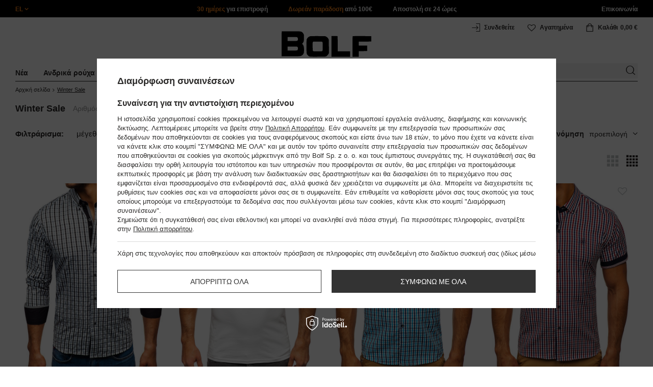

--- FILE ---
content_type: text/html; charset=utf-8
request_url: https://www.bolf.gr/gre_m_Winter-Sale-59705.html
body_size: 46623
content:
<!DOCTYPE html>
<html compo="true" lang="el" class="--el" ><head><meta name='viewport' content='initial-scale = 1.0, maximum-scale = 2.0, width=device-width'/><link rel="preload" as="image" fetchpriority="high" media="(max-width: 420px)" href="/hpeciai/95e05088d4066d1306e5efaa96a52618/gre_is_%CE%91%CE%BD%CE%B4%CF%81%CE%B9%CE%BA%CF%8C-%CF%80%CE%BF%CF%85%CE%BA%CE%AC%CE%BC%CE%B9%CF%83%CE%BF-%CE%BA%CE%B1%CF%81%CF%8C-vichy-%CE%BC%CE%B5-%CE%BC%CE%B1%CE%BA%CF%81%CE%B9%CE%AC-%CE%BC%CE%B1%CE%BD%CE%AF%CE%BA%CE%B9%CE%B1-%CE%BC%CE%B1%CF%8D%CF%81%CE%BF-Bolf-4712-44187jpg"><link rel="preload" as="image" fetchpriority="high" media="(min-width: 420.1px)" href="/hpeciai/7d49f1a414cd281ad5034c9d22671cb5/gre_il_%CE%91%CE%BD%CE%B4%CF%81%CE%B9%CE%BA%CF%8C-%CF%80%CE%BF%CF%85%CE%BA%CE%AC%CE%BC%CE%B9%CF%83%CE%BF-%CE%BA%CE%B1%CF%81%CF%8C-vichy-%CE%BC%CE%B5-%CE%BC%CE%B1%CE%BA%CF%81%CE%B9%CE%AC-%CE%BC%CE%B1%CE%BD%CE%AF%CE%BA%CE%B9%CE%B1-%CE%BC%CE%B1%CF%8D%CF%81%CE%BF-Bolf-4712-44187jpg"><link rel="preload" as="image" fetchpriority="high" media="(max-width: 420px)" href="/hpeciai/14e3a3009e382befc58b8b8723345c8a/gre_is_%CE%9B%CE%B5%CF%85%CE%BA%CF%8C-%CE%B1%CE%BD%CE%B4%CF%81%CE%B9%CE%BA%CF%8C-%CF%86%CE%B1%CE%BD%CE%B5%CE%BB%CE%AC%CE%BA%CE%B9-Bolf-9012-43980jpg"><link rel="preload" as="image" fetchpriority="high" media="(min-width: 420.1px)" href="/hpeciai/461f002a5c02ef127870d4484a818155/gre_il_%CE%9B%CE%B5%CF%85%CE%BA%CF%8C-%CE%B1%CE%BD%CE%B4%CF%81%CE%B9%CE%BA%CF%8C-%CF%86%CE%B1%CE%BD%CE%B5%CE%BB%CE%AC%CE%BA%CE%B9-Bolf-9012-43980jpg"><meta http-equiv="Content-Type" content="text/html; charset=utf-8"><meta http-equiv="X-UA-Compatible" content="IE=edge"><title>Winter Sale</title><meta name="description" content="Winter Sale | "><link rel="icon" href="/gfx/gre/favicon.ico"><meta name="theme-color" content="#ef7f1a"><meta name="msapplication-navbutton-color" content="#ef7f1a"><meta name="apple-mobile-web-app-status-bar-style" content="#ef7f1a"><link rel="stylesheet" type="text/css" href="/gfx/gre/style.css.gzip?r=1760038249"><script>
                        var app_shop = {
                            urls: {
                                prefix: 'data="/gfx/'.replace('data="', '') + 'gre/',
                                graphql: '/graphql/v1/'
                            },
                            vars: {
                                priceType: 'gross'
                            },
                            txt: {},
                            fn: {},
                            fnrun: {},
                            files: [],
                            graphql: {}
                        };
                        app_shop.vars.lang = 'el';
                    </script><meta name="robots" content="INDEX,FOLLOW,NOODP"><meta name="rating" content="general"><meta name="Author" content="www.bolf.gr based on IdoSell - the best online selling solutions for your e-store (www.idosell.com/shop).">
<!-- Begin LoginOptions html -->

<style>
#client_new_social .service_item[data-name="service_Apple"]:before, 
#cookie_login_social_more .service_item[data-name="service_Apple"]:before,
.oscop_contact .oscop_login__service[data-service="Apple"]:before {
    display: block;
    height: 2.6rem;
    content: url('/gfx/standards/apple.svg?r=1743165583');
}
.oscop_contact .oscop_login__service[data-service="Apple"]:before {
    height: auto;
    transform: scale(0.8);
}
#client_new_social .service_item[data-name="service_Apple"]:has(img.service_icon):before,
#cookie_login_social_more .service_item[data-name="service_Apple"]:has(img.service_icon):before,
.oscop_contact .oscop_login__service[data-service="Apple"]:has(img.service_icon):before {
    display: none;
}
</style>

<!-- End LoginOptions html -->

<!-- Open Graph -->
<meta property="og:type" content="website"><meta property="og:url" content="https://www.bolf.gr/gre_m_Winter-Sale-59705.html
"><meta property="og:title" content="Winter Sale"><meta property="og:description" content="Winter Sale | "><meta property="og:site_name" content="www.bolf.gr"><meta property="og:locale" content="el_GR"><meta property="og:image" content="https://www.bolf.gr/hpeciai/273f10bcb9637c94c6998dd3b50d375c/pol_pl_Koszula-meska-w-krate-vichy-z-dlugim-rekawem-czarna-Bolf-4712-44187_16.jpg"><meta property="og:image:width" content="413"><meta property="og:image:height" content="550"><link rel="manifest" href="https://www.bolf.gr/data/include/pwa/30/manifest.json?t=3"><meta name="apple-mobile-web-app-capable" content="yes"><meta name="apple-mobile-web-app-status-bar-style" content="black"><meta name="apple-mobile-web-app-title" content="www.bolf.gr"><link rel="apple-touch-icon" href="/data/include/pwa/30/icon-128.png"><link rel="apple-touch-startup-image" href="/data/include/pwa/30/logo-512.png" /><meta name="msapplication-TileImage" content="/data/include/pwa/30/icon-144.png"><meta name="msapplication-TileColor" content="#2F3BA2"><meta name="msapplication-starturl" content="/"><script type="application/javascript">var _adblock = true;</script><script async src="/data/include/advertising.js"></script><script type="application/javascript">var statusPWA = {
                online: {
                    txt: "Connected to the Internet",
                    bg: "#5fa341"
                },
                offline: {
                    txt: "No Internet connection",
                    bg: "#eb5467"
                }
            }</script><script async type="application/javascript" src="/ajax/js/pwa_online_bar.js?v=1&r=6"></script>
<!-- End Open Graph -->

<link rel="canonical" href="https://www.bolf.gr/gre_m_Winter-Sale-59705.html" />
<link rel="alternate" hreflang="el-GR" href="https://www.bolf.gr/gre_m_Winter-Sale-59705.html" />

<!-- Begin additional html or js -->


<!--1411|30|587| modified: 2024-07-31 16:44:38-->
<script>    function getCookie(cname) {
        let name = cname + "=";
        let decodedCookie = decodeURIComponent(document.cookie);
        let ca = decodedCookie.split(';');
        for (let i = 0; i < ca.length; i++) {
            let c = ca[i];
            while (c.charAt(0) == ' ') {
                c = c.substring(1);
            }
            if (c.indexOf(name) == 0) {
                return c.substring(name.length, c.length);
            }
        }
        return "";
    }
    cookie_zgody = getCookie('iai_cookie');
    if (cookie_zgody === "") {
        cookie_zgody = {
            marketing: "",
            analytics: ""
        };
    } else {
        cookie_zgody = JSON.parse(cookie_zgody);
    }


    if (cookie_zgody.marketing == true && cookie_zgody.analytics == true) {
        console.log('cookie działa');
    }</script>
<!--1455|30|587| modified: 2024-03-13 12:16:10-->
<style>
.iai_cookie__wrapper {
    border-top: 1px solid #dbdbdb;
    margin-top: 15px;
    padding-top: 15px;
}
</style>
<!--1095|30|140| modified: 2022-09-13 11:28:59-->
<meta name="facebook-domain-verification" content="t6mqcc15vvdsvjb4dm8wqt1lmwp7tj" />
<!--886|30|477| modified: 2025-02-26 15:36:06-->
<!-- i886 c477 -->
<!-- Glami piXel for Bolf.gr -->
<script>
(function(f, a, s, h, i, o, n) {f['GlamiTrackerObject'] = i;
f[i]=f[i]||function(){(f[i].q=f[i].q||[]).push(arguments)};o=a.createElement(s),
n=a.getElementsByTagName(s)[0];o.async=1;o.src=h;n.parentNode.insertBefore(o,n)
})(window, document, 'script', '//www.glami.cz/js/compiled/pt.js', 'glami');

glami('create', '6086FA548AB85487FD38931F70FF0541', 'gr',
    {
        consent: cookie_zgody.marketing == true && cookie_zgody.analytics == true ? 1:0, // The user's consent to the storage analytical cookies on their devices. [0 = no; 1 = yes]
    }
);
glami(
    'track',
    'PageView',
    {
        consent: cookie_zgody.marketing == true && cookie_zgody.analytics == true ? 1:0, // The user's consent to the storage analytical cookies on their devices. [0 = no; 1 = yes]
    }
);
</script>
<!-- End Glami piXel -->
<!-- i886 c477 - end -->
<!--918|30|481| modified: 2022-09-22 14:37:51-->
<!-- i918 c481 -->
<style>
.sm-webpush #consentForm img {
	width: auto !important;
	height: auto !important;
}
.sm-webpush #consentForm div {
	text-align: center !important;
}

.sm-webpush #consentForm p.ng-binding {
	text-align: left !important;
}

.sm-webpush #consentForm > div {
	flex-direction: column !important;
}

.sm-webpush #consentForm > div:first-child > div:nth-child(2) {
min-height: auto !important;
}

.sm-webpush.animated.slideInDown {
    width: 400px!important;
}

.sm-webpush #consentForm > div button {
    margin: 15px 0!important;
}

div#web-push-footer {
    display: none;
}
</style>
<!-- i918 c481 - end -->
<!--1462|30|529| modified: 2024-09-10 13:47:52-->
<script>const sizesJson = { 'sizes': [ { 'id': '169', 'name': '17', }, { 'id': '170', 'name': '17,5', }, { 'id': '171', 'name': '18', }, { 'id': '172', 'name': '18,5', }, { 'id': '173', 'name': '19', }, { 'id': '174', 'name': '19,5', }, { 'id': '175', 'name': '20', }, { 'id': '176', 'name': '21', }, { 'id': '178', 'name': '22', }, { 'id': '179', 'name': '23', }, { 'id': '180', 'name': '60', }, { 'id': '181', 'name': '20euro', }, { 'id': '182', 'name': '30euro', }, { 'id': '183', 'name': '50euro', }, { 'id': '184', 'name': '100euro', }, { 'id': '185', 'name': '200euro', }, { 'id': '192', 'name': 'OS', }, { 'id': '195', 'name': '£15', }, { 'id': '196', 'name': '£25', }, { 'id': '197', 'name': '£40', }, { 'id': '198', 'name': '£85', }, { 'id': '199', 'name': '£170', }, { 'id': '200', 'name': '650 ГРН', }, { 'id': '201', 'name': '1300 ГРН', }, { 'id': '202', 'name': '2000 ГРН', }, { 'id': '203', 'name': '3000 ГРН', }, { 'id': '204', 'name': '6500 ГРН', }, { 'id': '239', 'name': '415', }, { 'id': '240', 'name': '414', }, { 'id': '241', 'name': '412', }, { 'id': '242', 'name': '417', }, { 'id': '243', 'name': '413', }, { 'id': '244', 'name': '411', }, { 'id': '245', 'name': '410', }, { 'id': '246', 'name': '416', }, { 'id': '247', 'name': 'uniw', }, { 'id': '258', 'name': '25_euro', }, { 'id': '259', 'name': '50_euro', }, { 'id': '260', 'name': '100_euro', }, { 'id': '261', 'name': '5000huf', }, { 'id': '262', 'name': '10000huf', }, { 'id': '263', 'name': '20000huf', }, { 'id': '275', 'name': '30 ml', }, { 'id': '276', 'name': '35 ml', }, { 'id': '277', 'name': '€20', }, { 'id': '278', 'name': '€30', }, { 'id': '279', 'name': '€100', }, { 'id': '89', 'name': 'Uniwersalny', }, { 'id': 'uniw', 'name': 'Uniwersalnу', }, { 'id': '1', 'name': 'XXS', }, { 'id': '2', 'name': 'XS', }, { 'id': '301', 'name': 'XS/S', }, { 'id': 'V', 'name': 'S/M', }, { 'id': 'W', 'name': 'M/L', }, { 'id': '3', 'name': 'S', }, { 'id': '4', 'name': 'M', }, { 'id': '5', 'name': 'L', }, { 'id': 'Y', 'name': 'L/XL', }, { 'id': '6', 'name': 'XL', }, { 'id': 'Z', 'name': 'XL/2XL', }, { 'id': '7', 'name': '2XL', }, { 'id': '39', 'name': '2XL/3XL', }, { 'id': '8', 'name': '3XL', }, { 'id': '9', 'name': '4XL', }, { 'id': '27', 'name': '5XL', }, { 'id': 'X', 'name': '6XL', }, { 'id': '159', 'name': '7XL', }, { 'id': '160', 'name': '8XL', }, { 'id': '307', 'name': '9XL', }, { 'id': '140', 'name': 'r140', }, { 'id': '146', 'name': 'r146', }, { 'id': '152', 'name': 'r152', }, { 'id': '158', 'name': 'r158', }, { 'id': '164', 'name': 'r164', }, { 'id': '29', 'name': '8', }, { 'id': '28', 'name': '10', }, { 'id': '30', 'name': '12', }, { 'id': '31', 'name': '14', }, { 'id': '38', 'name': '16', }, { 'id': '40', 'name': 'r46', }, { 'id': '41', 'name': 'r48', }, { 'id': '42', 'name': 'r50', }, { 'id': '43', 'name': 'r52', }, { 'id': '44', 'name': 'r54', }, { 'id': '45', 'name': 'r56', }, { 'id': '46', 'name': 'r58', }, { 'id': '47', 'name': 'r60', }, { 'id': 'U', 'name': 'Rozmiar-1', }, { 'id': '48', 'name': 'LOT', }, { 'id': '49', 'name': 'r30', }, { 'id': '50', 'name': 'r32', }, { 'id': '51', 'name': 'r34', }, { 'id': '52', 'name': 'r36', }, { 'id': '53', 'name': 'r38', }, { 'id': '55', 'name': 'S29', }, { 'id': '56', 'name': 'S30', }, { 'id': '58', 'name': 'S32', }, { 'id': '59', 'name': 'S33', }, { 'id': '60', 'name': 'S34', }, { 'id': '61', 'name': 'S36', }, { 'id': '143', 'name': '25', }, { 'id': '10', 'name': '26', }, { 'id': '11', 'name': '30/33', }, { 'id': '12', 'name': '31/33', }, { 'id': '13', 'name': '32/33', }, { 'id': '14', 'name': '33/33', }, { 'id': '15', 'name': '34/33', }, { 'id': '16', 'name': '35/33', }, { 'id': '17', 'name': '36/33', }, { 'id': '34', 'name': '29/34', }, { 'id': '35', 'name': '30/34', }, { 'id': '36', 'name': '31/34', }, { 'id': '37', 'name': '32/34', }, { 'id': '62', 'name': '33/34', }, { 'id': '63', 'name': '34/34', }, { 'id': '64', 'name': '27', }, { 'id': '65', 'name': '36/34', }, { 'id': '70', 'name': '38/34', }, { 'id': '142', 'name': '40/34', }, { 'id': '71', 'name': '38/33', }, { 'id': '90', 'name': '28', }, { 'id': '57', 'name': '29', }, { 'id': '74', 'name': '30', }, { 'id': '78', 'name': '31', }, { 'id': '75', 'name': '32', }, { 'id': '76', 'name': '33', }, { 'id': '77', 'name': '34', }, { 'id': '148', 'name': '35', }, { 'id': '72', 'name': '36', }, { 'id': '91', 'name': '38', }, { 'id': '207', 'name': '39', }, { 'id': '80', 'name': '29/32', }, { 'id': '81', 'name': '30/32', }, { 'id': '82', 'name': '31/32', }, { 'id': '69', 'name': '32/32', }, { 'id': '83', 'name': '33/32', }, { 'id': '84', 'name': '34/32', }, { 'id': '86', 'name': '35/32', }, { 'id': '85', 'name': '36/32', }, { 'id': '87', 'name': '37/32', }, { 'id': '88', 'name': '38/32', }, { 'id': '257', 'name': '28/42', }, { 'id': '135', 'name': '30/44', }, { 'id': '136', 'name': '32/46', }, { 'id': '137', 'name': '34/48', }, { 'id': '138', 'name': '36/50', }, { 'id': '139', 'name': '38/52', }, { 'id': '141', 'name': '40/54', }, { 'id': '144', 'name': 'W28 L32', }, { 'id': '145', 'name': 'W29 L32', }, { 'id': '161', 'name': 'W30 L32', }, { 'id': '162', 'name': 'W31 L32', }, { 'id': '163', 'name': 'W32 L32', }, { 'id': '165', 'name': 'W33 L32', }, { 'id': '166', 'name': 'W34 L32', }, { 'id': '206', 'name': 'W35 L32', }, { 'id': '167', 'name': 'W36 L32', }, { 'id': '194', 'name': 'W38 L32', }, { 'id': '248', 'name': '40/33', }, { 'id': '249', 'name': '42/33', }, { 'id': '264', 'name': 'W29 L34', }, { 'id': '265', 'name': 'W30 L34', }, { 'id': '266', 'name': 'W28 L34', }, { 'id': '267', 'name': 'W31 L34', }, { 'id': '268', 'name': 'W32 L34', }, { 'id': '269', 'name': 'W33 L34', }, { 'id': '270', 'name': 'W34 L34', }, { 'id': '271', 'name': 'W35 L34', }, { 'id': '272', 'name': 'W36 L34', }, { 'id': '273', 'name': 'W37 L34', }, { 'id': '274', 'name': 'W38 L34', }, { 'id': '286', 'name': '28/XS', }, { 'id': '287', 'name': '29/S', }, { 'id': '288', 'name': '30/S', }, { 'id': '289', 'name': '31/M', }, { 'id': '290', 'name': '32/M', }, { 'id': '291', 'name': '33/L', }, { 'id': '292', 'name': '34/L', }, { 'id': '293', 'name': '35/XL', }, { 'id': '294', 'name': '36/XL', }, { 'id': '295', 'name': '37/2XL', }, { 'id': '296', 'name': '38/2XL', }, { 'id': '298', 'name': '39/3XL', }, { 'id': '297', 'name': '40/3XL', }, { 'id': '299', 'name': '42/3XL', }, { 'id': '300', 'name': '41/3XL', }, { 'id': '147', 'name': 'Rozmiar lоsowy', }, { 'id': '302', 'name': '35-38', }, { 'id': '303', 'name': '35-39', }, { 'id': '305', 'name': '35-41', }, { 'id': '284', 'name': '36-38', }, { 'id': '304', 'name': '38-42', }, { 'id': '285', 'name': '39-41', }, { 'id': '149', 'name': '39-42', }, { 'id': '253', 'name': '40-41', }, { 'id': '308', 'name': '40-42', }, { 'id': '306', 'name': '40-43', }, { 'id': '250', 'name': '40-46', }, { 'id': '255', 'name': '41-43', }, { 'id': '151', 'name': '41-44', }, { 'id': '251', 'name': '41-46', }, { 'id': '252', 'name': '41-47', }, { 'id': '94', 'name': '42-44', }, { 'id': '150', 'name': '43-46', }, { 'id': '256', 'name': '44-46', }, { 'id': '254', 'name': '45-46', }, { 'id': '153', 'name': '100 RON', }, { 'id': '154', 'name': '200 RON', }, { 'id': '157', 'name': '300 RON', }, { 'id': '155', 'name': 'rabat_500', }, { 'id': '156', 'name': 'rabat_1000', }, { 'id': '18', 'name': '35,0', }, { 'id': '22', 'name': '35,5', }, { 'id': '19', 'name': '36,0', }, { 'id': '20', 'name': '36,5', }, { 'id': '21', 'name': '37,0', }, { 'id': 'A', 'name': '37.5', }, { 'id': 'B', 'name': '38,0', }, { 'id': 'C', 'name': '38.5', }, { 'id': 'D', 'name': '39,0', }, { 'id': 'E', 'name': '39.5', }, { 'id': 'F', 'name': '40', }, { 'id': 'G', 'name': '40.5', }, { 'id': 'H', 'name': '41', }, { 'id': 'I', 'name': '41.5', }, { 'id': 'J', 'name': '42', }, { 'id': 'K', 'name': '42.5', }, { 'id': 'L', 'name': '43', }, { 'id': 'M', 'name': '43.5', }, { 'id': 'N', 'name': '44', }, { 'id': 'O', 'name': '44.5', }, { 'id': 'P', 'name': '45', }, { 'id': 'Q', 'name': '45.5', }, { 'id': 'R', 'name': '46', }, { 'id': 'S', 'name': '46.5', }, { 'id': 'T', 'name': '47', }, { 'id': '54', 'name': 'ROZMIAR', }, { 'id': '208', 'name': '34,0', }, { 'id': '209', 'name': '33,0', }, { 'id': '210', 'name': '32,0', }, { 'id': '211', 'name': '31,0', }, { 'id': '212', 'name': '30,0', }, { 'id': '213', 'name': '29,0', }, { 'id': '214', 'name': '28,0', }, { 'id': '215', 'name': '27,0', }, { 'id': '216', 'name': '26,0', }, { 'id': '217', 'name': '25,0', }, { 'id': '218', 'name': '20,0', }, { 'id': '219', 'name': '21,0', }, { 'id': '220', 'name': '22,0', }, { 'id': '221', 'name': '23,0', }, { 'id': '222', 'name': '24,0', }, { 'id': '223', 'name': '80-86', }, { 'id': '224', 'name': '86-92', }, { 'id': '225', 'name': '92-98', }, { 'id': '226', 'name': '98-104', }, { 'id': '227', 'name': '104-110', }, { 'id': '228', 'name': '110-116', }, { 'id': '229', 'name': '116-122', }, { 'id': '230', 'name': '122-128', }, { 'id': '238', 'name': '128-134', }, { 'id': '231', 'name': '134-140', }, { 'id': '235', 'name': '140-146', }, { 'id': '232', 'name': '146-152', }, { 'id': '236', 'name': '152-158', }, { 'id': '233', 'name': '158-164', }, { 'id': '237', 'name': '164-170', }, { 'id': '234', 'name': '170-176', }, { 'id': '280', 'name': '146', }, { 'id': '281', 'name': '152', }, { 'id': '282', 'name': '158', }, { 'id': '283', 'name': '164', }, { 'id': '92', 'name': '85', }, { 'id': '32', 'name': '90', }, { 'id': '93', 'name': '95', }, { 'id': '23', 'name': '100', }, { 'id': '67', 'name': '105', }, { 'id': '25', 'name': '110', }, { 'id': '66', 'name': '115', }, { 'id': '24', 'name': '120', }, { 'id': '68', 'name': '125', }, { 'id': '33', 'name': '130', }, { 'id': '177', 'name': '135', }, { 'id': '26', 'name': '140', }, { 'id': '79', 'name': '150', }, { 'id': '95', 'name': 'S/46', }, { 'id': '96', 'name': 'M/48', }, { 'id': '99', 'name': 'L/50', }, { 'id': '97', 'name': 'XL/52', }, { 'id': '98', 'name': '2XL/54', }, { 'id': '133', 'name': '3XL/56', }, { 'id': '134', 'name': '4XL/58', }, { 'id': '168', 'name': '5XL/60', }, { 'id': '73', 'name': 'XXS/44', }, { 'id': '186', 'name': 'XS/46', }, { 'id': '187', 'name': 'S/48', }, { 'id': '188', 'name': 'M/50', }, { 'id': '189', 'name': 'L/52', }, { 'id': '190', 'name': 'XL/54', }, { 'id': '191', 'name': '2XL/56', }, { 'id': '193', 'name': '3XL/58', }, { 'id': '205', 'name': '4XL/60', }, ]}</script>
<!--1249|30|529| modified: 2024-09-10 13:47:52-->
<script>    document.addEventListener('DOMContentLoaded', () => {
        window.dataLayer = window.dataLayer || []

        function gtag() {
            dataLayer.push(arguments)
        }

        gtag('consent', 'default', {
            ad_storage: 'denied',
            ad_user_data: 'denied',
            ad_personalization: 'denied',
            analytics_storage: 'denied',
            wait_for_update: 2000,
        })
        const consent = () => {
            //if (cookie_zgody.marketing == true || cookie_zgody.analytics == true) {
            gtag('consent', 'update', {
                analytics_storage: cookie_zgody.analytics == true ? 'granted' : 'denied',
                ad_storage: cookie_zgody.marketing == true ? 'granted' : 'denied',
                ad_user_data: cookie_zgody.marketing == true ? 'granted' : 'denied',
                ad_personalization: cookie_zgody.marketing == true ? 'granted' : 'denied',
            })
            //}
        }

        const consentAfterLink = () => {
            const cookieLink = document.querySelector('a[href="#showCookiesConfiguration"]')
            cookieLink.addEventListener('click', () => {
                setTimeout(() => {
                    const cookieBtns = document.querySelectorAll('.iai_cookie__consentsActions a')
                    for (const cookieBtn of cookieBtns) {
                        cookieBtn.addEventListener('click', () => {
                            setTimeout(() => {
                                cookie_zgody = JSON.parse(Cookies.get('iai_cookie'))
                                consent()
                            }, 1000)
                        })
                    }
                }, 1000)
            })
        }
        consentAfterLink()

        const cookieBtns = document.querySelector('.iai_cookie__consentsActions ')
        if (cookieBtns) {
            cookieBtns.querySelectorAll('a').forEach(e => {
                e.addEventListener('click', () => {
                    setTimeout(() => {
                        cookie_zgody = JSON.parse(Cookies.get('iai_cookie'))
                        consent()
                    }, 1000)
                })
            })
        } else {
            consent()
        }
    })</script>
<!--1247|30|529| modified: 2024-09-10 13:47:52-->
<script>if (0>=1) {
window.dataLayer = window.dataLayer || [];
   dataLayer.push({
'user_id' : ''
   });
}</script>
<!--1139|30|529| modified: 2024-09-10 13:47:52-->
<script>    document.addEventListener('DOMContentLoaded', () => {
        var category = document.querySelector("h1.big_label").innerText;
        var subCat = document.querySelectorAll('.breadcrumbs .list_wrapper ol li').length;
        var cat1, cat2, cat3;
        var adres = location.search;
        if (subCat === 2) {
            cat1 = document.getElementsByClassName("bc-item-1")[0].innerText;
            cat2, cat3 = "";
        } else if (subCat === 3) {
            cat1 = document.getElementsByClassName("bc-item-1")[0].innerText;
            cat2 = document.getElementsByClassName("bc-item-2")[0].innerText;
            cat3 = "";
        } else if (subCat >= 4) {
            cat1 = document.getElementsByClassName("bc-item-1")[0].innerText;
            cat2 = document.getElementsByClassName("bc-item-2")[0].innerText;
            cat3 = document.getElementsByClassName("bc-item-3")[0].innerText;
        }
        var logged = "";
        logged ? logged = "Zalogowany" : logged = "Niezalogowany";

        var version;
        if (document.body.classList.contains('man_version')) {
            version = "Mężczyzna";
        } else if (document.body.classList.contains('woman_version')) {
            version = "Kobieta";
        } else if (document.body.classList.contains('kid_version')) {
            version = "Dziecko";
        }

        if (category === "Αποτελέσματα αναζήτησης") {
            window.dataLayer = window.dataLayer || [];
            dataLayer.push({
                'pageType': 'Wyniki wyszukiwania',
                'productGender': version,
                'userStatus': logged
            });

        } else {
            if (adres.includes('55599') || adres.includes('56339')) {
                window.dataLayer = window.dataLayer || [];
                dataLayer.push({
                    'pageType': 'Kategoria',
                    'productGender': version,
                    'productCategory': 'Sale',
                    'userStatus': logged
                });
            } else {
                window.dataLayer = window.dataLayer || [];
                dataLayer.push({
                    'pageType': 'Kategoria',
                    'productGender': version,
                    'productCategory': cat1,
                    'productSubCategory': cat2,
                    'productType': cat3,
                    'userStatus': logged
                });
            }
        }
    });</script>
<!--1155|30|529| modified: 2024-09-10 13:47:52-->
<script>        document.addEventListener('DOMContentLoaded', () => {
        var prod = document.querySelectorAll(".product");
        var waluta = 'EUR';
        var adres = location.search;
        var lista;
        if (adres.includes('text')) {
            lista = "Wyniki wyszukiwania: " + new URL(location.href).searchParams.get('text');
        } else if (adres.includes('55599') || adres.includes('56339')) {
            lista = "Sale";
        } else {
            lista = document.querySelector('.breadcrumbs .bc-active').innerText;
        };
        var dane = [];
        prod.forEach(function(el, i) {
            var name = el.querySelectorAll('.product__name_price_wrapper .product__name')[0].innerText;
            var id = el.getAttribute('data-prod_id');
            var producent = el.getAttribute('data-prod_brand');
            var kat = el.getAttribute('data-prod_cat');
            var cena = el.getAttribute('data-prod_price');
            var kolor = el.getAttribute('data-prod_variant');
            kolor = kolor ? kolor.split(':') : '';
            dane.push({
                'name': name,
                'id': id,
                'price': cena,
                'brand': producent,
                'category': kat,
                'variant': kolor ? kolor[0].charAt(0).toUpperCase() + kolor[0].slice(1).toLowerCase() : '',
                'list': lista,
                'position': i + 1
            });
            var btn = el.querySelectorAll('.product__icon')[0];
            btn.addEventListener('click', function() {
                dataLayer.push({
                    'event': 'productClick',
                    'ecommerce': {
                        'click': {
                            'actionField': {
                                'list': lista
                            }, // Optional list property.
                            'products': [{
                                'name': name, // Name or ID is required.
                                'id': id,
                                'price': cena,
                                'brand': producent,
                                'category': kat,
                                'variant': kolor ? kolor[0].charAt(0).toUpperCase() + kolor[0].slice(1).toLowerCase() : '',
                                'position': i + 1
                            }]
                        }
                    }
                });
            }, false);
            var btn2 = el.getElementsByClassName('product__butttons_buy')[0];
            btn2.addEventListener('click', function() {
                var size = $(this).parent().find('.product__sizes_list .--active').text();
                if (size) {
                    dataLayer.push({
                        'event': 'addToCart',
                        'ecommerce': {
                            'currencyCode': waluta,
                            'add': {
                                'products': [{
                                    'name': name, // Name or ID is required.
                                    'id': id,
                                    'price': cena,
                                    'brand': producent,
                                    'category': kat,
                                    'variant': kolor ? kolor[0].charAt(0).toUpperCase() + kolor[0].slice(1).toLowerCase() : '',
                                    'size': size,
                                    'quantity': 1
                                }]
                            }
                        }
                    });
                }
            }, false);
        });
        dataLayer.push({
            'event': 'productImpression',
            'ecommerce': {
                'currencyCode': waluta,
                'impressions': dane
            }
        })
    });</script>
<!--1134|30|529| modified: 2024-09-10 13:47:52-->
<!-- Google Tag Manager -->
<script>
    document.addEventListener('DOMContentLoaded', () => {
        (function(w, d, s, l, i) {
            w[l] = w[l] || [];
            w[l].push({
                'gtm.start': new Date().getTime(),
                event: 'gtm.js'
            });
            var f = d.getElementsByTagName(s)[0],
                j = d.createElement(s),
                dl = l != 'dataLayer' ? '&l=' + l : '';
            j.async = true;
            j.src =
                '//www.googletagmanager.com/gtm.js?id=' + i + dl;
            f.parentNode.insertBefore(j, f);
        })(window, document, 'script', 'dataLayer', 'GTM-W3GW7QF');
    });

</script>
<!-- End Google Tag Manager -->
<!--1404|30|541| modified: 2024-10-07 08:22:47-->
<style>
.navbar-nav > li > .nav-link[title="Sale"] {
    color: #f00;
}
</style>
<!--1430|30|541| modified: 2024-10-07 08:22:47-->
<style>
.filters__block #filter_producer_content > li:not(#filter_producer_others_box)#filter_producer_1695969128_box{display:block;order:3;}
</style>
<!--1196|30|541| modified: 2025-11-05 13:25:02-->
<!-- i1196 c541 -->
<style>
   header .navbar-nav > li > .nav-link[title="Black Friday"] {
      color: #f00 !important;;
   }
   header .navbar-nav > li > .nav-link[title="Singles' Days"] {
      color: #f00;
   }

.navbar-nav .navbar-subsubnav > li.nav-item[data-id="56223"]>.nav-link{
  font-weight: 800 !important;
  font-family: arial;
}

@media(min-width:979px){
.menu_top{
  display: grid !important;
  grid-template-columns: minmax(max-content, 1fr) max-content minmax(max-content, 1fr);
}
}
@media(min-width:979px) and (max-width:1200px){
  .menu_top__item{
    padding: 0 10px !important;
  }
}
#links_footer_6 a[title="Επικοινωνία"] {display: none !important;}

</style>

<script>
document.addEventListener('DOMContentLoaded', () => {
       var size = document.querySelector('.btn.--icon-right.d-block.pr-4 span');
       if(!size) return;
       size.innerHTML = 'μέγεθος';
});
</script>
<!--1466|30|541| modified: 2024-10-07 08:22:47-->
<style>
@media only screen and (max-width: 757px) {
    .search_categoriesdescription_sub #txt_bok {
        display: block !important;
    }
}
</style>
<!--1534|30|541-->
<style>
#search .product .label_icons span {
    text-transform: none
}
</style>
<!--1450|30|562| modified: 2025-12-19 15:31:09-->
<script>

    const today_banner = new Date();
    const start_banner = new Date('2025/07/04');
    const end_banner = new Date('2025/07/21 23:59:59');

    if (today_banner >= start_banner && today_banner <= end_banner) {

        const styleSkeletonBaner = `
            .banner_search_skeleton {
                display:block;
                //aspect-ratio: 32/5;
                aspect-ratio: 7.37 / 1;
                margin-top: 10px;
                width: 100%;
            }
            @media (max-width: 979px) {
                div.search_categoriesdescription_wrapper {
                    flex-wrap: wrap;
                }
                .search_categoriesdescription {
                    flex:1;
                    min-width:50%;
                }
            }
            @media (max-width: 757px) {
                .banner_search_skeleton {
                    aspect-ratio: 3.79/1;
                    //aspect-ratio: 4.79 / 1;
                }
                .search_categoriesdescription {
                    min-height: 28px;
                }
            }
            .search_categoriesdescription_banner_woman + .banner_search_skeleton,
            .search_categoriesdescription_banner_man + .banner_search_skeleton {
                display:none;
            }
        `;
        const styleSkeletonElement = document.createElement('style');
        styleSkeletonElement.textContent = styleSkeletonBaner;
        document.head.appendChild(styleSkeletonElement);

    }

    document.addEventListener('DOMContentLoaded', () => {
        
        const css = `<style>
            .search_categoriesdescription_banner_woman,
            .search_categoriesdescription_banner_man {
                //aspect-ratio: 32/5;
                aspect-ratio: 7.37 / 1;
                margin-top: 10px;
                background-size: contain;
                display: flex;
                justify-content: flex-end;
                align-items: flex-end;
                width:100%;
            }

            .search_categoriesdescription_banner_woman {
                background-image: url('/data/include/cms/kafelki/2023.04.05/banner_cat/Kategoria_1920_SHE_GR.jpg');
            }

            .search_categoriesdescription_banner_man {
                background-image: url('/data/include/cms/kafelki/2023.04.05/banner_cat/Kategoria_1920_MEN_GR.jpg');
            }

            .search_categoriesdescription_banner_woman a,
            .search_categoriesdescription_banner_man a {
                color: #d8ae4f;
                font-size: 12px;
                font-weight: 700;
                padding: 10px 10px;
                text-decoration: underline;
                display: block;
                width: 100%;
                height: 100%;
            }

            @media (max-width: 979px) {
                .search_categoriesdescription_banner_woman a {
                    padding: 5px 10px;
                }
            }

            @media (max-width: 757px) {
                .search_categoriesdescription_banner_woman {
                    background-image: url('/data/include/cms/kafelki/2023.04.05/banner_cat/Kategoria_757_SHE_GR.jpg');
                    aspect-ratio: 3.79/1;
                    //aspect-ratio: 4.79 / 1;
                }
            }

            @media (max-width: 757px) {
                .search_categoriesdescription_banner_man {
                    background-image: url('/data/include/cms/kafelki/2023.04.05/banner_cat/Kategoria_757_MEN_GR.jpg');
                    aspect-ratio: 3.79/1;
                    //aspect-ratio: 4.79 / 1;
                }
            }
        </style>`;

        if (today_banner >= start_banner && today_banner <= end_banner) {

            const sex_banner = document.body.classList.value;

            if (sex_banner.includes('woman_')) {
                document.body.insertAdjacentHTML('afterbegin', css);
                const bannerDesc = document.querySelector('.search_categoriesdescription_wrapper .banner_search_skeleton');
                if(bannerDesc) {
                    bannerDesc.insertAdjacentHTML('beforebegin', '<div class="search_categoriesdescription_banner_woman"><a href="/-20-ΣΕ-ΟΛΑ-ΤΑ-ΠΡΟΪΟΝΤΑ-cterms-gre-2327.html"></a></div>');
                }

            } else if (sex_banner.includes('man_')) {
                document.body.insertAdjacentHTML('afterbegin', css);
                const bannerDesc = document.querySelector('.search_categoriesdescription_wrapper .banner_search_skeleton');
                if(bannerDesc) {
                    bannerDesc.insertAdjacentHTML('beforebegin', '<div class="search_categoriesdescription_banner_man"><a href="/-20-ΣΕ-ΟΛΑ-ΤΑ-ΠΡΟΪΟΝΤΑ-cterms-gre-2327.html"></a></div>');
                }
            }

        }

    });

</script>
<!--1293|30|569| modified: 2023-03-23 09:42:10-->
<link rel="stylesheet" href="https://glosler.com/generator/hit_cenowy/style.css">
<!--1427|30|591| modified: 2023-12-06 14:48:27-->
<script>app_shop.vars.loyalty = app_shop.vars.loyalty || {};
app_shop.vars.loyalty.alert_worth_increase = true; // czy wyświetlać komunikat o możliwości powiększenia rabatu w przypadku zwiększenia wartości zamówienia przez użytkownika
app_shop.vars.loyalty.alert_worth_reduce = true; // czy wyświetlać komunikat o możliwości powiększenia rabatu w przypadku zmniejszenia wartości zamówienia przez użytkownika</script>
<!--1428|30|592| modified: 2023-10-26 10:26:05-->
<style>
    div#regulamin {
        position: relative;
        z-index: 9;
        width: 100%;
        background: #000;
        color: #fff;
        text-align: center;
        padding: 15px 35px;
        margin: 0 15px;
    }

    div#regulamin~div {
        margin-top: 10px!important;
    }

    #regulamin p {
        position: absolute;
        right: 10px;
        top: calc(50% - 13px);
        font-size: 20px;
        cursor: pointer;
    }

    #regulamin a {
        color: #ef7f1a;
        cursor: pointer;
    }

    #regulamin a:hover {
        text-decoration: underline;
    }

</style>
<script>/*
    document.addEventListener('DOMContentLoaded', () => {
        const body = document.querySelector('body');
        if (Cookies.get('new_terms') !== 'true' && (body.classList.contains('man_version') || body.classList.contains('woman_version'))) {
            const layout = document.getElementById('layout');

            layout.insertAdjacentHTML('afterbegin', '<div id="regulamin">Αγαπητέ χρήστη από 20.10.2023 εισάγουμε αλλαγές στους Κανονισμούς του ηλεκτρονικού καταστήματος. Μπορείτε να διαβάσετε τους νέους κανονισμούς στον σύνδεσμο: <a href="https://www.denley.pl/data/include/cms/Terms/regulationsGR.pdf">κανονισμοί</a>.<br>Οι αλλαγές ισχύουν για υπηρεσίες που παρέχονται εντός του ηλεκτρονικού καταστήματος, τους μεσάζοντες πληρωμών και εταιρίες που συλλέγουν αξιολογήσεις σχετικά με τις υπηρεσίες που παρέχουμε.<p class="close">✖</p></div>');

            const close = document.querySelector('#regulamin .close');
            close.addEventListener('click', () => {
                document.getElementById('regulamin').style.display = 'none';
                document.querySelector('div#regulamin ~ div').style.marginTop = 0;
            });
            Cookies.set('new_terms', true, {
                expires: new Date("2023-10-20")
            })
        }


    });
*/
</script>

<!--1176|30|598| modified: 2024-05-22 14:18:19-->
<script src="https://cdnjs.cloudflare.com/ajax/libs/crypto-js/4.0.0/crypto-js.min.js" integrity="sha512-nOQuvD9nKirvxDdvQ9OMqe2dgapbPB7vYAMrzJihw5m+aNcf0dX53m6YxM4LgA9u8e9eg9QX+/+mPu8kCNpV2A==" crossorigin="anonymous"></script>
<!--1474|30|602| modified: 2025-04-28 07:39:11-->
<style>
.search_categoriesdescription p,
.search_categoriesdescription .desc_more {
    display: none;
}
</style>
<!--1481|30|602| modified: 2025-04-28 07:39:11-->
<script>(() => {
    const lang = document.querySelector('html').getAttribute('lang');

    const hrefLangElement = document.querySelector(`link[hreflang="${lang}"]`);
    const xDefaultElement = document.querySelector('link[hreflang="x-default"]');

    const mainHrefLinks = document.querySelectorAll('link[href*="main"]');
    mainHrefLinks.forEach(link => {
        const { href } = link;
        link.href = href.replace(/main-.*$/i, '');
    });

    if (hrefLangElement) hrefLangElement.remove();
    if (xDefaultElement) xDefaultElement.remove();
})();</script>
<!--1546|30|612| modified: 2026-01-22 08:17:43-->
<link href="https://fonts.googleapis.com/css2?family=Montserrat:wght@100..900&display=swap" rel="stylesheet">
<!--1540|30|612| modified: 2025-09-23 04:10:20-->
<script>function onElementReady(selector, callback) {
console.log('działa observer');
  const elem = document.querySelector(selector);
  if (elem) {
    callback(elem);
    return;
  }

  const observer = new MutationObserver(() => {
    const elem = document.querySelector(selector);
    if (elem) {
      callback(elem);
      observer.disconnect();
    }
  });

  observer.observe(document.body, { childList: true, subtree: true });
}</script>
<!--1349|30|568| modified: 2025-11-03 10:47:06-->
<script>    (() => {
        const url = location.pathname;
        if (url.includes('-ukr-')) {
            const robots = document.querySelector('meta[name="robots"]');
            if (robots && !robots.content.toLowerCase().includes('noindex')) {
                document.querySelector('meta[name="robots"]').content = "NOINDEX,NOFOLLOW,NOODP";
            }
        }
        if (url.includes('firm-') || url.includes('cat-') || url.includes('-cterms-') || url.includes('order') || url.includes('basketedit')) {
            const robots = document.querySelector('meta[name="robots"]');
            if (robots && !robots.content.toLowerCase().includes('noindex')) {
                document.querySelector('meta[name="robots"]').content = "NOINDEX,NOFOLLOW,NOODP";
            } else {
                const firstMeta = document.querySelector('meta');
                const newRobots = createElement('meta');
                newRobots.name = 'robots';
                newRobots.content = "NOINDEX,NOFOLLOW,NOODP";
                newRobots.after(firstMeta);
            }
        }
        document.addEventListener("DOMContentLoaded", () => {
            const tree = app_shop.vars.menu_tree;
            if (tree === 5) {
                const robots = document.querySelector('meta[name="robots"]');
                if (robots && !robots.content.toLowerCase().includes('noindex')) {
                    document.querySelector('meta[name="robots"]').content = "NOINDEX,NOFOLLOW,NOODP";
                } else {
                    const firstMeta = document.querySelector('meta');
                    const newRobots = createElement('meta');
                    newRobots.name = 'robots';
                    newRobots.content = "NOINDEX,NOFOLLOW,NOODP";
                    newRobots.after(firstMeta);
                }
            }
        });
    })();</script>
<!--1548|30|612| modified: 2026-01-22 08:18:46-->
<script>const orange = document.querySelectorAll('meta[content="#ef7f1a"]');
orange.forEach( e => {
    e.content = "#000000"
})</script>

<!-- End additional html or js -->
<script src="/gfx/gre/menu_javascript.js.gzip?r=1760038250"></script><script src="/gfx/gre/menu_tree4.js.gzip?r=1760038250"></script></head><body class="">
<!-- Begin additional html or js -->


<!--1135|30|529| modified: 2023-08-03 13:14:10-->
<!-- Google Tag Manager (noscript) -->
<noscript><iframe src="//www.googletagmanager.com/ns.html?id=GTM-W3GW7QF"
height="0" width="0" style="display:none;visibility:hidden"></iframe></noscript>
<!-- End Google Tag Manager (noscript) -->

<!-- End additional html or js -->
<script>
                    var script = document.createElement('script');
                    script.src = app_shop.urls.prefix + 'envelope.js';

                    document.getElementsByTagName('body')[0].insertBefore(script, document.getElementsByTagName('body')[0].firstChild);
                </script><div id="container" class="search_page container"><header class="d-flex flex-wrap mx-md-n3 commercial_banner"><script class="ajaxLoad">
                app_shop.vars.vat_registered = "true";
                app_shop.vars.currency_format = "###,##0.00";
                
                    app_shop.vars.currency_before_value = false;
                
                    app_shop.vars.currency_space = true;
                
                app_shop.vars.symbol = "€";
                app_shop.vars.id= "EUR";
                app_shop.vars.baseurl = "http://www.bolf.gr/";
                app_shop.vars.sslurl= "https://www.bolf.gr/";
                app_shop.vars.curr_url= "%2Fgre_m_Winter-Sale-59705.html";
                

                var currency_decimal_separator = ',';
                var currency_grouping_separator = ' ';

                
                    app_shop.vars.blacklist_extension = ["exe","com","swf","js","php"];
                
                    app_shop.vars.blacklist_mime = ["application/javascript","application/octet-stream","message/http","text/javascript","application/x-deb","application/x-javascript","application/x-shockwave-flash","application/x-msdownload"];
                
                    app_shop.urls.contact = "/contact-gre.html";
                

                    function getCookie(name) {
                            let value = `; ${document.cookie}`;
                            let parts = value.split(`; ${name}=`);
                            if (parts.length === 2) return parts.pop().split(';').shift();
                        }
                        let registerRedirect = getCookie('register_redirect');

                        document.cookie = "register_redirect=; expires=Thu, 01 Jan 1970 00:00:00 UTC; path=/;";
                        
                        app_shop.txt.registerRedirect = '/Σας-ευχαριστούμε-για-την-εγγραφή-σας-clinks-gre-1829.html';
                        app_shop.txt.registerRedirectat = '';

                        if(location.hostname == 'bolf-at.iai-shop.com' || location.hostname == 'www.bolf.at') { if(app_shop.vars.lang == 'de') { app_shop.txt.registerRedirect = app_shop.txt.registerRedirectat; } } 

                        if(app_shop.txt.registerRedirect != '') {
                            if(registerRedirect) {

                                document.cookie = "register_redirect_url=" + location.pathname;

                                document.querySelector('body').classList.add('load-content', '--hide_all');

                                let goSite = registerRedirect == 'register2' ? '?goto=order1' : '?goto=login';

setTimeout(function() {
                                window.location.href = app_shop.txt.registerRedirect + goSite;
}, 200);

                            }
                        }
                    
                    </script><div id="viewType" style="display:none"></div><script>
var botPattern = "(googlebot\/|Googlebot-Mobile|Googlebot-Image|Google favicon|Mediapartners-Google|bingbot|slurp|java|wget|curl|Commons-HttpClient|Python-urllib|libwww|httpunit|nutch|phpcrawl|msnbot|jyxobot|FAST-WebCrawler|FAST Enterprise Crawler|biglotron|teoma|convera|seekbot|gigablast|exabot|ngbot|ia_archiver|GingerCrawler|webmon |httrack|webcrawler|grub.org|UsineNouvelleCrawler|antibot|netresearchserver|speedy|fluffy|bibnum.bnf|findlink|msrbot|panscient|yacybot|AISearchBot|IOI|ips-agent|tagoobot|MJ12bot|dotbot|woriobot|yanga|buzzbot|mlbot|yandexbot|purebot|Linguee Bot|Voyager|CyberPatrol|voilabot|baiduspider|citeseerxbot|spbot|twengabot|postrank|turnitinbot|scribdbot|page2rss|sitebot|linkdex|Adidxbot|blekkobot|ezooms|dotbot|Mail.RU_Bot|discobot|heritrix|findthatfile|europarchive.org|NerdByNature.Bot|sistrix crawler|ahrefsbot|Aboundex|domaincrawler|wbsearchbot|summify|ccbot|edisterbot|seznambot|ec2linkfinder|gslfbot|aihitbot|intelium_bot|facebookexternalhit|yeti|RetrevoPageAnalyzer|lb-spider|sogou|lssbot|careerbot|wotbox|wocbot|ichiro|DuckDuckBot|lssrocketcrawler|drupact|webcompanycrawler|acoonbot|openindexspider|gnam gnam spider|web-archive-net.com.bot|backlinkcrawler|coccoc|integromedb|content crawler spider|toplistbot|seokicks-robot|it2media-domain-crawler|ip-web-crawler.com|siteexplorer.info|elisabot|proximic|changedetection|blexbot|arabot|WeSEE:Search|niki-bot|CrystalSemanticsBot|rogerbot|360Spider|psbot|InterfaxScanBot|Lipperhey SEO Service|CC Metadata Scaper|g00g1e.net|GrapeshotCrawler|urlappendbot|brainobot|fr-crawler|binlar|SimpleCrawler|Livelapbot|Twitterbot|cXensebot|smtbot|bnf.fr_bot|A6-Indexer|ADmantX|Facebot|Twitterbot|OrangeBot|memorybot|AdvBot|MegaIndex|SemanticScholarBot|ltx71|nerdybot|xovibot|BUbiNG|Qwantify|archive.org_bot|Applebot|TweetmemeBot|crawler4j|findxbot|SemrushBot|yoozBot|lipperhey|y!j-asr|Domain Re-Animator Bot|AddThis|Chrome-Lighthouse)";
var re = new RegExp(botPattern, 'i').test(navigator.userAgent);
</script><script type="text/javascript">

            app_shop.vars.page_type = 'search';
            app_shop.vars.page_version = '';
                    app_shop.vars.menu_tree = 5;
                </script><script type="text/javascript">
                        app_shop.vars.currentCategoryID = parseInt('59705');
                    </script><div class="menu_top"><div class="menu_top__lang"><div class="menu_top__item"><a href="/data/include/cms/language_new.html?v1" id="lang-select" class="menu_top__link top_settings_lang"><span>el</span></a></div></div><div class="menu_top__left"><div class="menu_top__item"><a href="/contact.php" target="_self" title="Επικοινωνία" class="menu_top__link" >Επικοινωνία</a></div></div><div class="menu_top__right"><div class="menu_top__item --menu4 --active"><span  title="30 ημέρες για επιστροφή" class="menu_top__link" ><img class="b-lazy" src="/gfx/custom/loader.gif?r=1760038022" alt="30 ημέρες για επιστροφή" title="30 ημέρες για επιστροφή" data-src="/data/gfx/gre/navigation/30_4_i_59771.svg"><span>30 ημέρες</span> για επιστροφή</span></div><div class="menu_top__item --menu4"><span  title="Δωρεάν παράδοση από 100€" class="menu_top__link" ><img class="b-lazy" src="/gfx/custom/loader.gif?r=1760038022" alt="Δωρεάν παράδοση από 100€" title="Δωρεάν παράδοση από 100€" data-src="/data/gfx/gre/navigation/30_4_i_59772.svg"><span>Δωρεάν παράδοση</span> από 100€</span></div><div class="menu_top__item --menu4"><span  title="Αποστολή σε 24 ώρες" class="menu_top__link" ><img class="b-lazy" src="/gfx/custom/loader.gif?r=1760038022" alt="Αποστολή σε 24 ώρες" title="Αποστολή σε 24 ώρες" data-src="/data/gfx/gre/navigation/30_4_i_59773.svg">Αποστολή σε 24 ώρες</span></div></div><div id="menu_settings" class="d-flex align-items-center justify-content-center justify-content-lg-end"></div></div><div id="logo" class="col-md-4 d-flex"><a href="/" target="_self"><img src="/data/gfx/mask/gre/logo_30_big.svg" alt="" width="545" height="217"></a></div><div class="menu_basket_wrapper col-md-4"><a class="account_link d-none d-md-flex" href="https://www.bolf.gr/login.php" title="Συνδεθείτε"><i class="icon-login"></i><span>Συνδεθείτε</span></a><a class="wishes_link link" href="https://www.bolf.gr/basketedit.php?mode=2" rel="nofollow" title="Αγαπημένα"><i class="icon-wishes"></i><span class="d-none d-md-inline wishes_count">Αγαπημένα<span></span></span></a><div id="menu_basket"><a href="https://www.bolf.gr/basketedit.php?mode=1" title="Κάντε κλικ για να μεταβείτε στο καλάθι"><i class="icon-shopping-cart"></i><span class="d-none d-md-inline">Καλάθι</span><strong>0,00 €</strong><span class="badge badge-important"></span></a><script>
                        app_shop.vars.cache_html = true;
                    </script><script>
                    app_shop.vars.gift_card_id = [47089, 88803, 88802];
                </script></div></div><script>
                        app_shop.vars.loyalty = app_shop.vars.loyalty || {};
                        
                        app_shop.vars.loyalty.client_points = parseFloat('0');
                        </script><script>
                        app_shop.vars.loyalty.rebate = [];
                </script><nav id="menu_categories" class="col-md-9 px-0 px-md-3 wide"><button type="button" class="navbar-toggler" title="Menu"><i class="icon-reorder"></i></button><div class="navbar-collapse" id="menu_navbar"><ul id="version_menu_top"><li class="man_version active"><ul class="navbar-nav mx-md-n3"><li class="nav-item" rel="Νέα"><span class="nav-link">Νέα</span><ul class="navbar-subnav"><li class="nav-item"><a class="nav-link" href="/gre_m_%CE%9D%CE%AD%CE%B1-54096.html" title="Νέα" target="_self">Νέα</a></li><li class="nav-item"><a class="nav-link" href="/gre_m_%CE%9D%CE%AD%CE%B1-55649.html" title="Νέα" target="_self">Νέα</a></li></ul></li><li class="nav-item
                                        " rel="Ανδρικά ρούχα"><a href="/gre_m_Ανδρικά-ρούχα-54097.html" target="_self" title="Ανδρικά ρούχα" class="nav-link" >Ανδρικά ρούχα</a><ul class="navbar-subnav"><li class="nav-item"><img class="b-lazy --gfx_menu" src="/gfx/custom/loader.gif?r=1760038022" data-src="/data/gfx/gre/navigation/30_1_i_54379.jpg" alt="Ανδρικά μπουφάν"><a class="nav-link" href="/gre_m_%CE%91%CE%BD%CE%B4%CF%81%CE%B9%CE%BA%CE%AC-%CF%81%CE%BF%CF%8D%CF%87%CE%B1_%CE%91%CE%BD%CE%B4%CF%81%CE%B9%CE%BA%CE%AC-%CE%BC%CF%80%CE%BF%CF%85%CF%86%CE%AC%CE%BD-54379.html" title="Ανδρικά μπουφάν" target="_self">Ανδρικά μπουφάν</a><ul class="navbar-subsubnav"><li class="nav-item" data-id="54381"><a class="nav-link" href="/gre_m_%CE%91%CE%BD%CE%B4%CF%81%CE%B9%CE%BA%CE%AC-%CF%81%CE%BF%CF%8D%CF%87%CE%B1_%CE%91%CE%BD%CE%B4%CF%81%CE%B9%CE%BA%CE%AC-%CE%BC%CF%80%CE%BF%CF%85%CF%86%CE%AC%CE%BD_M%CF%80%CE%BF%CF%85%CF%86%CE%AC%CE%BD-%CE%BC%CE%B5%CF%84%CE%B1%CE%B2%CE%B1%CF%84%CE%B9%CE%BA%CE%AC-54381.html" title="Mπουφάν μεταβατικά" target="_self">Mπουφάν μεταβατικά</a></li><li class="nav-item" data-id="54591"><a class="nav-link" href="/gre_m_%CE%91%CE%BD%CE%B4%CF%81%CE%B9%CE%BA%CE%AC-%CF%81%CE%BF%CF%8D%CF%87%CE%B1_%CE%91%CE%BD%CE%B4%CF%81%CE%B9%CE%BA%CE%AC-%CE%BC%CF%80%CE%BF%CF%85%CF%86%CE%AC%CE%BD_M%CF%80%CE%BF%CF%85%CF%86%CE%AC%CE%BD-%CE%BA%CE%B1%CF%80%CE%B9%CF%84%CE%BF%CE%BD%CE%AD-54591.html" title="Mπουφάν καπιτονέ" target="_self">Mπουφάν καπιτονέ</a></li><li class="nav-item" data-id="54397"><a class="nav-link" href="/gre_m_%CE%91%CE%BD%CE%B4%CF%81%CE%B9%CE%BA%CE%AC-%CF%81%CE%BF%CF%8D%CF%87%CE%B1_%CE%91%CE%BD%CE%B4%CF%81%CE%B9%CE%BA%CE%AC-%CE%BC%CF%80%CE%BF%CF%85%CF%86%CE%AC%CE%BD_M%CF%80%CE%BF%CF%85%CF%86%CE%AC%CE%BD-%CE%B4%CE%B5%CF%81%CE%BC%CE%AC%CF%84%CE%B9%CE%BD%CE%B1-54397.html" title="Mπουφάν δερμάτινα" target="_self">Mπουφάν δερμάτινα</a></li><li class="nav-item" data-id="54457"><a class="nav-link" href="/gre_m_%CE%91%CE%BD%CE%B4%CF%81%CE%B9%CE%BA%CE%AC-%CF%81%CE%BF%CF%8D%CF%87%CE%B1_%CE%91%CE%BD%CE%B4%CF%81%CE%B9%CE%BA%CE%AC-%CE%BC%CF%80%CE%BF%CF%85%CF%86%CE%AC%CE%BD_M%CF%80%CE%BF%CF%85%CF%86%CE%AC%CE%BD-bomber-54457.html" title="Mπουφάν bomber" target="_self">Mπουφάν bomber</a></li><li class="nav-item" data-id="54570"><a class="nav-link" href="/gre_m_%CE%91%CE%BD%CE%B4%CF%81%CE%B9%CE%BA%CE%AC-%CF%81%CE%BF%CF%8D%CF%87%CE%B1_%CE%91%CE%BD%CE%B4%CF%81%CE%B9%CE%BA%CE%AC-%CE%BC%CF%80%CE%BF%CF%85%CF%86%CE%AC%CE%BD_M%CF%80%CE%BF%CF%85%CF%86%CE%AC%CE%BD-%CF%84%CE%B6%CE%B9%CE%BD-54570.html" title="Mπουφάν τζιν" target="_self">Mπουφάν τζιν</a></li><li class="nav-item" data-id="54540"><a class="nav-link" href="/gre_m_%CE%91%CE%BD%CE%B4%CF%81%CE%B9%CE%BA%CE%AC-%CF%81%CE%BF%CF%8D%CF%87%CE%B1_%CE%91%CE%BD%CE%B4%CF%81%CE%B9%CE%BA%CE%AC-%CE%BC%CF%80%CE%BF%CF%85%CF%86%CE%AC%CE%BD_M%CF%80%CE%BF%CF%85%CF%86%CE%AC%CE%BD-%CE%BA%CE%BF%CE%BC%CF%88%CE%AC-54540.html" title="Mπουφάν κομψά" target="_self">Mπουφάν κομψά</a></li><li class="nav-item" data-id="54525"><a class="nav-link" href="/gre_m_%CE%91%CE%BD%CE%B4%CF%81%CE%B9%CE%BA%CE%AC-%CF%81%CE%BF%CF%8D%CF%87%CE%B1_%CE%91%CE%BD%CE%B4%CF%81%CE%B9%CE%BA%CE%AC-%CE%BC%CF%80%CE%BF%CF%85%CF%86%CE%AC%CE%BD_M%CF%80%CE%BF%CF%85%CF%86%CE%AC%CE%BD-%CE%B1%CE%B8%CE%BB%CE%B7%CF%84%CE%B9%CE%BA%CE%AC-54525.html" title="Mπουφάν αθλητικά" target="_self">Mπουφάν αθλητικά</a></li><li class="nav-item" data-id="54651"><a class="nav-link" href="/gre_m_%CE%91%CE%BD%CE%B4%CF%81%CE%B9%CE%BA%CE%AC-%CF%81%CE%BF%CF%8D%CF%87%CE%B1_%CE%91%CE%BD%CE%B4%CF%81%CE%B9%CE%BA%CE%AC-%CE%BC%CF%80%CE%BF%CF%85%CF%86%CE%AC%CE%BD_M%CF%80%CE%BF%CF%85%CF%86%CE%AC%CE%BD-%CE%BC%CF%80%CE%AD%CE%B9%CE%B6%CE%BC%CF%80%CE%BF%CE%BB-54651.html" title="Mπουφάν μπέιζμπολ" target="_self">Mπουφάν μπέιζμπολ</a></li><li class="nav-item" data-id="54495"><a class="nav-link" href="/gre_m_%CE%91%CE%BD%CE%B4%CF%81%CE%B9%CE%BA%CE%AC-%CF%81%CE%BF%CF%8D%CF%87%CE%B1_%CE%91%CE%BD%CE%B4%CF%81%CE%B9%CE%BA%CE%AC-%CE%BC%CF%80%CE%BF%CF%85%CF%86%CE%AC%CE%BD_M%CF%80%CE%BF%CF%85%CF%86%CE%AC%CE%BD-softshell-54495.html" title="Mπουφάν softshell" target="_self">Mπουφάν softshell</a></li><li class="nav-item" data-id="54555"><a class="nav-link" href="/gre_m_%CE%91%CE%BD%CE%B4%CF%81%CE%B9%CE%BA%CE%AC-%CF%81%CE%BF%CF%8D%CF%87%CE%B1_%CE%91%CE%BD%CE%B4%CF%81%CE%B9%CE%BA%CE%AC-%CE%BC%CF%80%CE%BF%CF%85%CF%86%CE%AC%CE%BD_M%CF%80%CE%BF%CF%85%CF%86%CE%AC%CE%BD-%CE%B1%CE%BD%CF%84%CE%B9%CE%B1%CE%BD%CE%B5%CE%BC%CE%B9%CE%BA%CE%AC-54555.html" title="Mπουφάν αντιανεμικά" target="_self">Mπουφάν αντιανεμικά</a></li><li class="nav-item" data-id="54476"><a class="nav-link" href="/gre_m_%CE%91%CE%BD%CE%B4%CF%81%CE%B9%CE%BA%CE%AC-%CF%81%CE%BF%CF%8D%CF%87%CE%B1_%CE%91%CE%BD%CE%B4%CF%81%CE%B9%CE%BA%CE%AC-%CE%BC%CF%80%CE%BF%CF%85%CF%86%CE%AC%CE%BD_M%CF%80%CE%BF%CF%85%CF%86%CE%AC%CE%BD-%CF%80%CE%B9%CE%BB%CF%8C%CF%84%CE%BF%CF%85-54476.html" title="Mπουφάν πιλότου" target="_self">Mπουφάν πιλότου</a></li><li class="nav-item" data-id="54416"><a class="nav-link" href="/gre_m_%CE%91%CE%BD%CE%B4%CF%81%CE%B9%CE%BA%CE%AC-%CF%81%CE%BF%CF%8D%CF%87%CE%B1_%CE%91%CE%BD%CE%B4%CF%81%CE%B9%CE%BA%CE%AC-%CE%BC%CF%80%CE%BF%CF%85%CF%86%CE%AC%CE%BD_M%CF%80%CE%BF%CF%85%CF%86%CE%AC%CE%BD-%CF%87%CE%B5%CE%B9%CE%BC%CE%B5%CF%81%CE%B9%CE%BD%CE%AC-54416.html" title="Mπουφάν χειμερινά" target="_self">Mπουφάν χειμερινά</a></li><li class="nav-item" data-id="54510"><a class="nav-link" href="/gre_m_%CE%91%CE%BD%CE%B4%CF%81%CE%B9%CE%BA%CE%AC-%CF%81%CE%BF%CF%8D%CF%87%CE%B1_%CE%91%CE%BD%CE%B4%CF%81%CE%B9%CE%BA%CE%AC-%CE%BC%CF%80%CE%BF%CF%85%CF%86%CE%AC%CE%BD_M%CF%80%CE%BF%CF%85%CF%86%CE%AC%CE%BD-%CE%B3%CE%B9%CE%B1-%CF%83%CE%BA%CE%B9-%CF%83%CE%BD%CF%8C%CE%BF%CF%85%CE%BC%CF%80%CE%BF%CF%81%CE%BD%CF%84-54510.html" title="Mπουφάν για σκι / σνόουμπορντ" target="_self">Mπουφάν για σκι / σνόουμπορντ</a></li><li class="nav-item" data-id="54439"><a class="nav-link" href="/gre_m_%CE%91%CE%BD%CE%B4%CF%81%CE%B9%CE%BA%CE%AC-%CF%81%CE%BF%CF%8D%CF%87%CE%B1_%CE%91%CE%BD%CE%B4%CF%81%CE%B9%CE%BA%CE%AC-%CE%BC%CF%80%CE%BF%CF%85%CF%86%CE%AC%CE%BD_%CE%9C%CF%80%CE%BF%CF%85%CF%86%CE%AC%CE%BD-%CF%80%CE%B1%CF%81%CE%BA%CE%AC-%CE%BC%CE%B1%CE%BA%CF%81%CE%B9%CE%AC-54439.html" title="Μπουφάν παρκά / μακριά" target="_self">Μπουφάν παρκά / μακριά</a></li></ul></li><li class="nav-item"><img class="b-lazy --gfx_menu" src="/gfx/custom/loader.gif?r=1760038022" data-src="/data/gfx/gre/navigation/30_1_i_54865.jpg" alt="Ανδρικά παλτό"><a class="nav-link" href="/gre_m_%CE%91%CE%BD%CE%B4%CF%81%CE%B9%CE%BA%CE%AC-%CF%81%CE%BF%CF%8D%CF%87%CE%B1_%CE%91%CE%BD%CE%B4%CF%81%CE%B9%CE%BA%CE%AC-%CF%80%CE%B1%CE%BB%CF%84%CF%8C-54865.html" title="Ανδρικά παλτό" target="_self">Ανδρικά παλτό</a><ul class="navbar-subsubnav"><li class="nav-item" data-id="54872"><a class="nav-link" href="/gre_m_%CE%91%CE%BD%CE%B4%CF%81%CE%B9%CE%BA%CE%AC-%CF%81%CE%BF%CF%8D%CF%87%CE%B1_%CE%91%CE%BD%CE%B4%CF%81%CE%B9%CE%BA%CE%AC-%CF%80%CE%B1%CE%BB%CF%84%CF%8C_%CE%A0%CE%B1%CE%BB%CF%84%CE%AC-%CF%87%CF%89%CF%81%CE%AF%CF%82-%CE%BC%CF%8C%CE%BD%CF%89%CF%83%CE%B7-54872.html" title="Παλτά χωρίς μόνωση" target="_self">Παλτά χωρίς μόνωση</a></li><li class="nav-item" data-id="54866"><a class="nav-link" href="/gre_m_%CE%91%CE%BD%CE%B4%CF%81%CE%B9%CE%BA%CE%AC-%CF%81%CE%BF%CF%8D%CF%87%CE%B1_%CE%91%CE%BD%CE%B4%CF%81%CE%B9%CE%BA%CE%AC-%CF%80%CE%B1%CE%BB%CF%84%CF%8C_%CE%A0%CE%B1%CE%BB%CF%84%CE%AC-%CE%BC%CE%B5-%CE%BC%CF%8C%CE%BD%CF%89%CF%83%CE%B7-54866.html" title="Παλτά με μόνωση" target="_self">Παλτά με μόνωση</a></li><li class="nav-item" data-id="54880"><a class="nav-link" href="/gre_m_%CE%91%CE%BD%CE%B4%CF%81%CE%B9%CE%BA%CE%AC-%CF%81%CE%BF%CF%8D%CF%87%CE%B1_%CE%91%CE%BD%CE%B4%CF%81%CE%B9%CE%BA%CE%AC-%CF%80%CE%B1%CE%BB%CF%84%CF%8C_%CE%A0%CE%B1%CE%BB%CF%84%CE%AC-%CE%BC%CE%B1%CE%BA%CF%81%CE%B9%CE%AC-54880.html" title="Παλτά μακριά" target="_self">Παλτά μακριά</a></li><li class="nav-item" data-id="54889"><a class="nav-link" href="/gre_m_%CE%91%CE%BD%CE%B4%CF%81%CE%B9%CE%BA%CE%AC-%CF%81%CE%BF%CF%8D%CF%87%CE%B1_%CE%91%CE%BD%CE%B4%CF%81%CE%B9%CE%BA%CE%AC-%CF%80%CE%B1%CE%BB%CF%84%CF%8C_%CE%A0%CE%B1%CE%BB%CF%84%CE%AC-%CE%BA%CE%BF%CE%BD%CF%84%CE%AC-54889.html" title="Παλτά κοντά" target="_self">Παλτά κοντά</a></li><li class="nav-item" data-id="54895"><a class="nav-link" href="/gre_m_%CE%91%CE%BD%CE%B4%CF%81%CE%B9%CE%BA%CE%AC-%CF%81%CE%BF%CF%8D%CF%87%CE%B1_%CE%91%CE%BD%CE%B4%CF%81%CE%B9%CE%BA%CE%AC-%CF%80%CE%B1%CE%BB%CF%84%CF%8C_%CE%A0%CE%B1%CE%BB%CF%84%CE%AC-%CE%BC%CE%B5-%CE%B4%CE%B9%CF%80%CE%BB%CE%AE-%CF%83%CE%B5%CE%B9%CF%81%CE%AC-%CE%BA%CE%BF%CF%85%CE%BC%CF%80%CE%B9%CF%8E%CE%BD-54895.html" title="Παλτά με διπλή σειρά κουμπιών" target="_self">Παλτά με διπλή σειρά κουμπιών</a></li><li class="nav-item" data-id="54904"><a class="nav-link" href="/gre_m_%CE%91%CE%BD%CE%B4%CF%81%CE%B9%CE%BA%CE%AC-%CF%81%CE%BF%CF%8D%CF%87%CE%B1_%CE%91%CE%BD%CE%B4%CF%81%CE%B9%CE%BA%CE%AC-%CF%80%CE%B1%CE%BB%CF%84%CF%8C_%CE%A0%CE%B1%CE%BB%CF%84%CE%AC-%CE%BC%CE%B5-%CE%BC%CE%BF%CE%BD%CE%AE-%CF%83%CE%B5%CE%B9%CF%81%CE%AC-%CE%BA%CE%BF%CF%85%CE%BC%CF%80%CE%B9%CF%8E%CE%BD-54904.html" title="Παλτά με μονή σειρά κουμπιών" target="_self">Παλτά με μονή σειρά κουμπιών</a></li></ul></li><li class="nav-item"><img class="b-lazy --gfx_menu" src="/gfx/custom/loader.gif?r=1760038022" data-src="/data/gfx/gre/navigation/30_1_i_54913.jpg" alt="Ανδρικά γιλέκα"><a class="nav-link" href="/gre_m_%CE%91%CE%BD%CE%B4%CF%81%CE%B9%CE%BA%CE%AC-%CF%81%CE%BF%CF%8D%CF%87%CE%B1_%CE%91%CE%BD%CE%B4%CF%81%CE%B9%CE%BA%CE%AC-%CE%B3%CE%B9%CE%BB%CE%AD%CE%BA%CE%B1-54913.html" title="Ανδρικά γιλέκα" target="_self">Ανδρικά γιλέκα</a><ul class="navbar-subsubnav"><li class="nav-item" data-id="54916"><a class="nav-link" href="/gre_m_%CE%91%CE%BD%CE%B4%CF%81%CE%B9%CE%BA%CE%AC-%CF%81%CE%BF%CF%8D%CF%87%CE%B1_%CE%91%CE%BD%CE%B4%CF%81%CE%B9%CE%BA%CE%AC-%CE%B3%CE%B9%CE%BB%CE%AD%CE%BA%CE%B1_%CE%93%CE%B9%CE%BB%CE%AD%CE%BA%CE%B1-%CE%BA%CE%B1%CF%80%CE%B9%CF%84%CE%BF%CE%BD%CE%AD-54916.html" title="Γιλέκα καπιτονέ" target="_self">Γιλέκα καπιτονέ</a></li><li class="nav-item" data-id="66144"><a class="nav-link" href="/gre_m_%CE%91%CE%BD%CE%B4%CF%81%CE%B9%CE%BA%CE%AC-%CF%81%CE%BF%CF%8D%CF%87%CE%B1_%CE%91%CE%BD%CE%B4%CF%81%CE%B9%CE%BA%CE%AC-%CE%B3%CE%B9%CE%BB%CE%AD%CE%BA%CE%B1_%CE%93%CE%B9%CE%BB%CE%AD%CE%BA%CE%B1-%CF%87%CF%89%CF%81%CE%AF%CF%82-%CE%BA%CE%BF%CF%85%CE%BA%CE%BF%CF%8D%CE%BB%CE%B1-66144.html" title="Γιλέκα χωρίς κουκούλα " target="_self">Γιλέκα χωρίς κουκούλα </a></li><li class="nav-item" data-id="54938"><a class="nav-link" href="/gre_m_%CE%91%CE%BD%CE%B4%CF%81%CE%B9%CE%BA%CE%AC-%CF%81%CE%BF%CF%8D%CF%87%CE%B1_%CE%91%CE%BD%CE%B4%CF%81%CE%B9%CE%BA%CE%AC-%CE%B3%CE%B9%CE%BB%CE%AD%CE%BA%CE%B1_%CE%93%CE%B9%CE%BB%CE%AD%CE%BA%CE%B1-%CE%B1%CE%B8%CE%BB%CE%B7%CF%84%CE%B9%CE%BA%CE%AC-54938.html" title="Γιλέκα αθλητικά" target="_self">Γιλέκα αθλητικά</a></li><li class="nav-item" data-id="54927"><a class="nav-link" href="/gre_m_%CE%91%CE%BD%CE%B4%CF%81%CE%B9%CE%BA%CE%AC-%CF%81%CE%BF%CF%8D%CF%87%CE%B1_%CE%91%CE%BD%CE%B4%CF%81%CE%B9%CE%BA%CE%AC-%CE%B3%CE%B9%CE%BB%CE%AD%CE%BA%CE%B1_%CE%93%CE%B9%CE%BB%CE%AD%CE%BA%CE%B1-%CF%80%CE%BF%CF%85%CF%80%CE%BF%CF%85%CE%BB%CE%AD%CE%BD%CE%B9%CE%B1-54927.html" title="Γιλέκα πουπουλένια" target="_self">Γιλέκα πουπουλένια</a></li><li class="nav-item" data-id="54949"><a class="nav-link" href="/gre_m_%CE%91%CE%BD%CE%B4%CF%81%CE%B9%CE%BA%CE%AC-%CF%81%CE%BF%CF%8D%CF%87%CE%B1_%CE%91%CE%BD%CE%B4%CF%81%CE%B9%CE%BA%CE%AC-%CE%B3%CE%B9%CE%BB%CE%AD%CE%BA%CE%B1_%CE%91%CE%BC%CE%AC%CE%BD%CE%B9%CE%BA%CE%B1-%CE%BC%CE%B5-%CE%BA%CE%BF%CF%85%CE%BA%CE%BF%CF%8D%CE%BB%CE%B1-54949.html" title="Αμάνικα με κουκούλα" target="_self">Αμάνικα με κουκούλα</a></li></ul></li><li class="nav-item"><img class="b-lazy --gfx_menu" src="/gfx/custom/loader.gif?r=1760038022" data-src="/data/gfx/gre/navigation/30_1_i_54098.jpg" alt="Ανδρικά φούτερ"><a class="nav-link" href="/gre_m_%CE%91%CE%BD%CE%B4%CF%81%CE%B9%CE%BA%CE%AC-%CF%81%CE%BF%CF%8D%CF%87%CE%B1_%CE%91%CE%BD%CE%B4%CF%81%CE%B9%CE%BA%CE%AC-%CF%86%CE%BF%CF%8D%CF%84%CE%B5%CF%81-54098.html" title="Ανδρικά φούτερ" target="_self">Ανδρικά φούτερ</a><ul class="navbar-subsubnav"><li class="nav-item" data-id="54099"><a class="nav-link" href="/gre_m_%CE%91%CE%BD%CE%B4%CF%81%CE%B9%CE%BA%CE%AC-%CF%81%CE%BF%CF%8D%CF%87%CE%B1_%CE%91%CE%BD%CE%B4%CF%81%CE%B9%CE%BA%CE%AC-%CF%86%CE%BF%CF%8D%CF%84%CE%B5%CF%81_%CE%A6%CE%BF%CF%8D%CF%84%CE%B5%CF%81-%CE%BC%CE%B5-%CE%BA%CE%BF%CF%85%CE%BA%CE%BF%CF%8D%CE%BB%CE%B1-54099.html" title="Φούτερ με κουκούλα" target="_self">Φούτερ με κουκούλα</a></li><li class="nav-item" data-id="54115"><a class="nav-link" href="/gre_m_%CE%91%CE%BD%CE%B4%CF%81%CE%B9%CE%BA%CE%AC-%CF%81%CE%BF%CF%8D%CF%87%CE%B1_%CE%91%CE%BD%CE%B4%CF%81%CE%B9%CE%BA%CE%AC-%CF%86%CE%BF%CF%8D%CF%84%CE%B5%CF%81_%CE%A6%CE%BF%CF%8D%CF%84%CE%B5%CF%81-%CF%87%CF%89%CF%81%CE%AF%CF%82-%CE%BA%CE%BF%CF%85%CE%BA%CE%BF%CF%8D%CE%BB%CE%B1-54115.html" title="Φούτερ χωρίς κουκούλα" target="_self">Φούτερ χωρίς κουκούλα</a></li><li class="nav-item" data-id="54130"><a class="nav-link" href="/gre_m_%CE%91%CE%BD%CE%B4%CF%81%CE%B9%CE%BA%CE%AC-%CF%81%CE%BF%CF%8D%CF%87%CE%B1_%CE%91%CE%BD%CE%B4%CF%81%CE%B9%CE%BA%CE%AC-%CF%86%CE%BF%CF%8D%CF%84%CE%B5%CF%81_%CE%91%CF%80%CE%B1%CE%BB%CE%AC-%CF%86%CE%BF%CF%8D%CF%84%CE%B5%CF%81-54130.html" title="Απαλά φούτερ" target="_self">Απαλά φούτερ</a></li><li class="nav-item" data-id="54145"><a class="nav-link" href="/gre_m_%CE%91%CE%BD%CE%B4%CF%81%CE%B9%CE%BA%CE%AC-%CF%81%CE%BF%CF%8D%CF%87%CE%B1_%CE%91%CE%BD%CE%B4%CF%81%CE%B9%CE%BA%CE%AC-%CF%86%CE%BF%CF%8D%CF%84%CE%B5%CF%81_%CE%A6%CE%BF%CF%8D%CF%84%CE%B5%CF%81-%CE%BC%CE%B5-%CF%83%CF%84%CE%AC%CE%BC%CF%80%CE%B1-54145.html" title="Φούτερ με στάμπα" target="_self">Φούτερ με στάμπα</a></li><li class="nav-item" data-id="54159"><a class="nav-link" href="/gre_m_%CE%91%CE%BD%CE%B4%CF%81%CE%B9%CE%BA%CE%AC-%CF%81%CE%BF%CF%8D%CF%87%CE%B1_%CE%91%CE%BD%CE%B4%CF%81%CE%B9%CE%BA%CE%AC-%CF%86%CE%BF%CF%8D%CF%84%CE%B5%CF%81_%CE%A6%CE%BF%CF%8D%CF%84%CE%B5%CF%81-%CE%BC%CE%B5-%CF%86%CE%B5%CF%81%CE%BC%CE%BF%CF%85%CE%AC%CF%81-54159.html" title="Φούτερ με φερμουάρ" target="_self">Φούτερ με φερμουάρ</a></li><li class="nav-item" data-id="54217"><a class="nav-link" href="/gre_m_%CE%91%CE%BD%CE%B4%CF%81%CE%B9%CE%BA%CE%AC-%CF%81%CE%BF%CF%8D%CF%87%CE%B1_%CE%91%CE%BD%CE%B4%CF%81%CE%B9%CE%BA%CE%AC-%CF%86%CE%BF%CF%8D%CF%84%CE%B5%CF%81_%CE%A6%CE%BF%CF%8D%CF%84%CE%B5%CF%81-%CE%BC%CE%B5-%CF%8C%CF%81%CE%B8%CE%B9%CE%BF-%CE%B3%CE%B9%CE%B1%CE%BA%CE%AC-54217.html" title="Φούτερ με όρθιο γιακά" target="_self">Φούτερ με όρθιο γιακά</a></li><li class="nav-item" data-id="58270"><a class="nav-link" href="/gre_m_%CE%91%CE%BD%CE%B4%CF%81%CE%B9%CE%BA%CE%AC-%CF%81%CE%BF%CF%8D%CF%87%CE%B1_%CE%91%CE%BD%CE%B4%CF%81%CE%B9%CE%BA%CE%AC-%CF%86%CE%BF%CF%8D%CF%84%CE%B5%CF%81_%CE%A6%CE%BF%CF%8D%CF%84%CE%B5%CF%81-%CE%BA%CE%B1%CE%B3%CE%BA%CE%BF%CF%85%CF%81%CF%8C-58270.html" title="Φούτερ καγκουρό" target="_self">Φούτερ καγκουρό</a></li></ul></li><li class="nav-item"><img class="b-lazy --gfx_menu" src="/gfx/custom/loader.gif?r=1760038022" data-src="/data/gfx/gre/navigation/30_1_i_55097.jpg" alt="Μπλούζες μακρυμάνικες"><a class="nav-link" href="/gre_m_%CE%91%CE%BD%CE%B4%CF%81%CE%B9%CE%BA%CE%AC-%CF%81%CE%BF%CF%8D%CF%87%CE%B1_%CE%9C%CF%80%CE%BB%CE%BF%CF%8D%CE%B6%CE%B5%CF%82-%CE%BC%CE%B1%CE%BA%CF%81%CF%85%CE%BC%CE%AC%CE%BD%CE%B9%CE%BA%CE%B5%CF%82-55097.html" title="Μπλούζες μακρυμάνικες" target="_self">Μπλούζες μακρυμάνικες</a><ul class="navbar-subsubnav"><li class="nav-item" data-id="55098"><a class="nav-link" href="/gre_m_%CE%91%CE%BD%CE%B4%CF%81%CE%B9%CE%BA%CE%AC-%CF%81%CE%BF%CF%8D%CF%87%CE%B1_%CE%9C%CF%80%CE%BB%CE%BF%CF%8D%CE%B6%CE%B5%CF%82-%CE%BC%CE%B1%CE%BA%CF%81%CF%85%CE%BC%CE%AC%CE%BD%CE%B9%CE%BA%CE%B5%CF%82_%CE%9C%CE%B5-%CF%83%CF%84%CE%AC%CE%BC%CF%80%CE%B1-55098.html" title="Με στάμπα" target="_self">Με στάμπα</a></li><li class="nav-item" data-id="55113"><a class="nav-link" href="/gre_m_%CE%91%CE%BD%CE%B4%CF%81%CE%B9%CE%BA%CE%AC-%CF%81%CE%BF%CF%8D%CF%87%CE%B1_%CE%9C%CF%80%CE%BB%CE%BF%CF%8D%CE%B6%CE%B5%CF%82-%CE%BC%CE%B1%CE%BA%CF%81%CF%85%CE%BC%CE%AC%CE%BD%CE%B9%CE%BA%CE%B5%CF%82_%CE%91%CF%80%CE%B1%CE%BB%CE%AC-55113.html" title="Απαλά" target="_self">Απαλά</a></li><li class="nav-item" data-id="55128"><a class="nav-link" href="/gre_m_%CE%91%CE%BD%CE%B4%CF%81%CE%B9%CE%BA%CE%AC-%CF%81%CE%BF%CF%8D%CF%87%CE%B1_%CE%9C%CF%80%CE%BB%CE%BF%CF%8D%CE%B6%CE%B5%CF%82-%CE%BC%CE%B1%CE%BA%CF%81%CF%85%CE%BC%CE%AC%CE%BD%CE%B9%CE%BA%CE%B5%CF%82_%CE%9C%CE%B5-%CE%BB%CE%B1%CE%B9%CE%BC%CF%8C%CE%BA%CE%BF%CF%88%CE%B7-V-55128.html" title="Με λαιμόκοψη V" target="_self">Με λαιμόκοψη V</a></li><li class="nav-item" data-id="55143"><a class="nav-link" href="/gre_m_%CE%91%CE%BD%CE%B4%CF%81%CE%B9%CE%BA%CE%AC-%CF%81%CE%BF%CF%8D%CF%87%CE%B1_%CE%9C%CF%80%CE%BB%CE%BF%CF%8D%CE%B6%CE%B5%CF%82-%CE%BC%CE%B1%CE%BA%CF%81%CF%85%CE%BC%CE%AC%CE%BD%CE%B9%CE%BA%CE%B5%CF%82_%CE%9C%CE%B5-%CF%86%CE%B5%CF%81%CE%BC%CE%BF%CF%85%CE%AC%CF%81-55143.html" title="Με φερμουάρ" target="_self">Με φερμουάρ</a></li></ul></li><li class="nav-item"><img class="b-lazy --gfx_menu" src="/gfx/custom/loader.gif?r=1760038022" data-src="/data/gfx/gre/navigation/30_1_i_55207.jpg" alt="Ανδρικά παντελόνια"><a class="nav-link" href="/gre_m_%CE%91%CE%BD%CE%B4%CF%81%CE%B9%CE%BA%CE%AC-%CF%81%CE%BF%CF%8D%CF%87%CE%B1_%CE%91%CE%BD%CE%B4%CF%81%CE%B9%CE%BA%CE%AC-%CF%80%CE%B1%CE%BD%CF%84%CE%B5%CE%BB%CF%8C%CE%BD%CE%B9%CE%B1-55207.html" title="Ανδρικά παντελόνια" target="_self">Ανδρικά παντελόνια</a><ul class="navbar-subsubnav"><li class="nav-item" data-id="55293"><a class="nav-link" href="/gre_m_%CE%91%CE%BD%CE%B4%CF%81%CE%B9%CE%BA%CE%AC-%CF%81%CE%BF%CF%8D%CF%87%CE%B1_%CE%91%CE%BD%CE%B4%CF%81%CE%B9%CE%BA%CE%AC-%CF%80%CE%B1%CE%BD%CF%84%CE%B5%CE%BB%CF%8C%CE%BD%CE%B9%CE%B1_%CE%A0%CE%B1%CE%BD%CF%84%CE%B5%CE%BB%CF%8C%CE%BD%CE%B9%CE%B1-%CF%84%CE%B6%CE%B9%CE%BD-55293.html" title="Παντελόνια τζιν" target="_self">Παντελόνια τζιν</a></li><li class="nav-item" data-id="55336"><a class="nav-link" href="/gre_m_%CE%91%CE%BD%CE%B4%CF%81%CE%B9%CE%BA%CE%AC-%CF%81%CE%BF%CF%8D%CF%87%CE%B1_%CE%91%CE%BD%CE%B4%CF%81%CE%B9%CE%BA%CE%AC-%CF%80%CE%B1%CE%BD%CF%84%CE%B5%CE%BB%CF%8C%CE%BD%CE%B9%CE%B1_%CE%A0%CE%B1%CE%BD%CF%84%CE%B5%CE%BB%CF%8C%CE%BD%CE%B9%CE%B1-%CE%B1%CE%B8%CE%BB%CE%B7%CF%84%CE%B9%CE%BA%CE%AC-%CE%B1%CE%B8%CE%BB%CE%B7%CF%84%CE%B9%CE%BA%CE%AE%CF%82-%CF%86%CF%8C%CF%81%CE%BC%CE%B1%CF%82-55336.html" title="Παντελόνια αθλητικά / αθλητικής φόρμας" target="_self">Παντελόνια αθλητικά / αθλητικής φόρμας</a></li><li class="nav-item" data-id="55273"><a class="nav-link" href="/gre_m_%CE%91%CE%BD%CE%B4%CF%81%CE%B9%CE%BA%CE%AC-%CF%81%CE%BF%CF%8D%CF%87%CE%B1_%CE%91%CE%BD%CE%B4%CF%81%CE%B9%CE%BA%CE%AC-%CF%80%CE%B1%CE%BD%CF%84%CE%B5%CE%BB%CF%8C%CE%BD%CE%B9%CE%B1_%CE%A0%CE%B1%CE%BD%CF%84%CE%B5%CE%BB%CF%8C%CE%BD%CE%B9%CE%B1-Joggers-55273.html" title="Παντελόνια Joggers" target="_self">Παντελόνια Joggers</a></li><li class="nav-item" data-id="55252"><a class="nav-link" href="/gre_m_%CE%91%CE%BD%CE%B4%CF%81%CE%B9%CE%BA%CE%AC-%CF%81%CE%BF%CF%8D%CF%87%CE%B1_%CE%91%CE%BD%CE%B4%CF%81%CE%B9%CE%BA%CE%AC-%CF%80%CE%B1%CE%BD%CF%84%CE%B5%CE%BB%CF%8C%CE%BD%CE%B9%CE%B1_%CE%A3%CF%84%CF%81%CE%B1%CF%84%CE%B9%CF%89%CF%84%CE%B9%CE%BA%CE%AC-55252.html" title="Στρατιωτικά" target="_self">Στρατιωτικά</a></li><li class="nav-item" data-id="55305"><a class="nav-link" href="/gre_m_%CE%91%CE%BD%CE%B4%CF%81%CE%B9%CE%BA%CE%AC-%CF%81%CE%BF%CF%8D%CF%87%CE%B1_%CE%91%CE%BD%CE%B4%CF%81%CE%B9%CE%BA%CE%AC-%CF%80%CE%B1%CE%BD%CF%84%CE%B5%CE%BB%CF%8C%CE%BD%CE%B9%CE%B1_%CE%A5%CF%86%CE%B1%CF%83%CE%BC%CE%AC%CF%84%CE%B9%CE%BD%CE%B1-%CF%80%CE%B1%CE%BD%CF%84%CE%B5%CE%BB%CF%8C%CE%BD%CE%B9%CE%B1-55305.html" title="Υφασμάτινα παντελόνια" target="_self">Υφασμάτινα παντελόνια</a></li><li class="nav-item" data-id="55225"><a class="nav-link" href="/gre_m_%CE%91%CE%BD%CE%B4%CF%81%CE%B9%CE%BA%CE%AC-%CF%81%CE%BF%CF%8D%CF%87%CE%B1_%CE%91%CE%BD%CE%B4%CF%81%CE%B9%CE%BA%CE%AC-%CF%80%CE%B1%CE%BD%CF%84%CE%B5%CE%BB%CF%8C%CE%BD%CE%B9%CE%B1_%CE%95%CF%80%CE%AF%CF%83%CE%B7%CE%BC%CE%B1-55225.html" title="Επίσημα" target="_self">Επίσημα</a></li><li class="nav-item" data-id="55208"><a class="nav-link" href="/gre_m_%CE%91%CE%BD%CE%B4%CF%81%CE%B9%CE%BA%CE%AC-%CF%81%CE%BF%CF%8D%CF%87%CE%B1_%CE%91%CE%BD%CE%B4%CF%81%CE%B9%CE%BA%CE%AC-%CF%80%CE%B1%CE%BD%CF%84%CE%B5%CE%BB%CF%8C%CE%BD%CE%B9%CE%B1_%CE%A0%CE%B1%CE%BD%CF%84%CE%B5%CE%BB%CF%8C%CE%BD%CE%B9%CE%B1-Chinos-55208.html" title="Παντελόνια Chinos" target="_self">Παντελόνια Chinos</a></li><li class="nav-item" data-id="55235"><a class="nav-link" href="/gre_m_%CE%91%CE%BD%CE%B4%CF%81%CE%B9%CE%BA%CE%AC-%CF%81%CE%BF%CF%8D%CF%87%CE%B1_%CE%91%CE%BD%CE%B4%CF%81%CE%B9%CE%BA%CE%AC-%CF%80%CE%B1%CE%BD%CF%84%CE%B5%CE%BB%CF%8C%CE%BD%CE%B9%CE%B1_%CE%A0%CE%B1%CE%BD%CF%84%CE%B5%CE%BB%CF%8C%CE%BD%CE%B9%CE%B1-Baggy-55235.html" title="Παντελόνια Baggy" target="_self">Παντελόνια Baggy</a></li><li class="nav-item" data-id="55320"><a class="nav-link" href="/gre_m_%CE%91%CE%BD%CE%B4%CF%81%CE%B9%CE%BA%CE%AC-%CF%81%CE%BF%CF%8D%CF%87%CE%B1_%CE%91%CE%BD%CE%B4%CF%81%CE%B9%CE%BA%CE%AC-%CF%80%CE%B1%CE%BD%CF%84%CE%B5%CE%BB%CF%8C%CE%BD%CE%B9%CE%B1_%CE%A0%CE%B1%CE%BD%CF%84%CE%B5%CE%BB%CF%8C%CE%BD%CE%B9%CE%B1-%CF%83%CF%84%CF%81%CE%B1%CF%84%CE%B9%CF%89%CF%84%CE%B9%CE%BA%CE%AC-55320.html" title="Παντελόνια στρατιωτικά" target="_self">Παντελόνια στρατιωτικά</a></li><li class="nav-item" data-id="55353"><a class="nav-link" href="/gre_m_%CE%91%CE%BD%CE%B4%CF%81%CE%B9%CE%BA%CE%AC-%CF%81%CE%BF%CF%8D%CF%87%CE%B1_%CE%91%CE%BD%CE%B4%CF%81%CE%B9%CE%BA%CE%AC-%CF%80%CE%B1%CE%BD%CF%84%CE%B5%CE%BB%CF%8C%CE%BD%CE%B9%CE%B1_%CE%A0%CE%B1%CE%BD%CF%84%CE%B5%CE%BB%CF%8C%CE%BD%CE%B9%CE%B1-%CE%BC%CE%B5-%CF%84%CF%81%CF%8D%CF%80%CE%B5%CF%82-55353.html" title="Παντελόνια με τρύπες" target="_self">Παντελόνια με τρύπες</a></li><li class="nav-item" data-id="55368"><a class="nav-link" href="/gre_m_%CE%91%CE%BD%CE%B4%CF%81%CE%B9%CE%BA%CE%AC-%CF%81%CE%BF%CF%8D%CF%87%CE%B1_%CE%91%CE%BD%CE%B4%CF%81%CE%B9%CE%BA%CE%AC-%CF%80%CE%B1%CE%BD%CF%84%CE%B5%CE%BB%CF%8C%CE%BD%CE%B9%CE%B1_%CE%A0%CE%B1%CE%BD%CF%84%CE%B5%CE%BB%CF%8C%CE%BD%CE%B9%CE%B1-slim-fit-55368.html" title="Παντελόνια slim fit" target="_self">Παντελόνια slim fit</a></li><li class="nav-item" data-id="55383"><a class="nav-link" href="/gre_m_%CE%91%CE%BD%CE%B4%CF%81%CE%B9%CE%BA%CE%AC-%CF%81%CE%BF%CF%8D%CF%87%CE%B1_%CE%91%CE%BD%CE%B4%CF%81%CE%B9%CE%BA%CE%AC-%CF%80%CE%B1%CE%BD%CF%84%CE%B5%CE%BB%CF%8C%CE%BD%CE%B9%CE%B1_%CE%A0%CE%B1%CE%BD%CF%84%CE%B5%CE%BB%CF%8C%CE%BD%CE%B9%CE%B1-%CE%BC%CE%B5-%CE%BA%CE%BF%CF%81%CE%B4%CF%8C%CE%BD%CE%B9-%CF%80%CE%B5%CF%81%CE%AF%CF%83%CF%86%CE%B9%CE%BE%CE%B7%CF%82-55383.html" title="Παντελόνια με κορδόνι περίσφιξης" target="_self">Παντελόνια με κορδόνι περίσφιξης</a></li><li class="nav-item" data-id="55398"><a class="nav-link" href="/gre_m_%CE%91%CE%BD%CE%B4%CF%81%CE%B9%CE%BA%CE%AC-%CF%81%CE%BF%CF%8D%CF%87%CE%B1_%CE%91%CE%BD%CE%B4%CF%81%CE%B9%CE%BA%CE%AC-%CF%80%CE%B1%CE%BD%CF%84%CE%B5%CE%BB%CF%8C%CE%BD%CE%B9%CE%B1_%CE%A0%CE%B1%CE%BD%CF%84%CE%B5%CE%BB%CF%8C%CE%BD%CE%B9%CE%B1-slim-fit-55398.html" title="Παντελόνια slim-fit" target="_self">Παντελόνια slim-fit</a></li></ul></li><li class="nav-item"><img class="b-lazy --gfx_menu" src="/gfx/custom/loader.gif?r=1760038022" data-src="/data/gfx/gre/navigation/30_1_i_54666.jpg" alt="Ανδρικά πουκάμισα"><a class="nav-link" href="/gre_m_%CE%91%CE%BD%CE%B4%CF%81%CE%B9%CE%BA%CE%AC-%CF%81%CE%BF%CF%8D%CF%87%CE%B1_%CE%91%CE%BD%CE%B4%CF%81%CE%B9%CE%BA%CE%AC-%CF%80%CE%BF%CF%85%CE%BA%CE%AC%CE%BC%CE%B9%CF%83%CE%B1-54666.html" title="Ανδρικά πουκάμισα" target="_self">Ανδρικά πουκάμισα</a><ul class="navbar-subsubnav"><li class="nav-item" data-id="54682"><a class="nav-link" href="/gre_m_%CE%91%CE%BD%CE%B4%CF%81%CE%B9%CE%BA%CE%AC-%CF%81%CE%BF%CF%8D%CF%87%CE%B1_%CE%91%CE%BD%CE%B4%CF%81%CE%B9%CE%BA%CE%AC-%CF%80%CE%BF%CF%85%CE%BA%CE%AC%CE%BC%CE%B9%CF%83%CE%B1_%CE%A0%CE%BF%CF%85%CE%BA%CE%AC%CE%BC%CE%B9%CF%83%CE%B1-%CE%BC%CE%B1%CE%BA%CF%81%CF%8D-%CE%BC%CE%B1%CE%BD%CE%AF%CE%BA%CE%B9-54682.html" title="Πουκάμισα μακρύ μανίκι" target="_self">Πουκάμισα μακρύ μανίκι</a></li><li class="nav-item" data-id="54667"><a class="nav-link" href="/gre_m_%CE%91%CE%BD%CE%B4%CF%81%CE%B9%CE%BA%CE%AC-%CF%81%CE%BF%CF%8D%CF%87%CE%B1_%CE%91%CE%BD%CE%B4%CF%81%CE%B9%CE%BA%CE%AC-%CF%80%CE%BF%CF%85%CE%BA%CE%AC%CE%BC%CE%B9%CF%83%CE%B1_%CE%A0%CE%BF%CF%85%CE%BA%CE%AC%CE%BC%CE%B9%CF%83%CE%B1-%CE%BA%CE%BF%CE%BD%CF%84%CF%8C-%CE%BC%CE%B1%CE%BD%CE%AF%CE%BA%CE%B9-54667.html" title="Πουκάμισα κοντό μανίκι" target="_self">Πουκάμισα κοντό μανίκι</a></li><li class="nav-item" data-id="54712"><a class="nav-link" href="/gre_m_%CE%91%CE%BD%CE%B4%CF%81%CE%B9%CE%BA%CE%AC-%CF%81%CE%BF%CF%8D%CF%87%CE%B1_%CE%91%CE%BD%CE%B4%CF%81%CE%B9%CE%BA%CE%AC-%CF%80%CE%BF%CF%85%CE%BA%CE%AC%CE%BC%CE%B9%CF%83%CE%B1_%CE%95%CF%80%CE%AF%CF%83%CE%B7%CE%BC%CE%B1-54712.html" title="Επίσημα" target="_self">Επίσημα</a></li><li class="nav-item" data-id="54771"><a class="nav-link" href="/gre_m_%CE%91%CE%BD%CE%B4%CF%81%CE%B9%CE%BA%CE%AC-%CF%81%CE%BF%CF%8D%CF%87%CE%B1_%CE%91%CE%BD%CE%B4%CF%81%CE%B9%CE%BA%CE%AC-%CF%80%CE%BF%CF%85%CE%BA%CE%AC%CE%BC%CE%B9%CF%83%CE%B1_T%CE%B6%CE%B9%CE%BD-54771.html" title="Tζιν" target="_self">Tζιν</a></li><li class="nav-item" data-id="54756"><a class="nav-link" href="/gre_m_%CE%91%CE%BD%CE%B4%CF%81%CE%B9%CE%BA%CE%AC-%CF%81%CE%BF%CF%8D%CF%87%CE%B1_%CE%91%CE%BD%CE%B4%CF%81%CE%B9%CE%BA%CE%AC-%CF%80%CE%BF%CF%85%CE%BA%CE%AC%CE%BC%CE%B9%CF%83%CE%B1_%CE%A6%CE%B1%CE%BD%CE%B5%CE%BB%CE%AD%CE%BD%CE%B9%CE%B1-54756.html" title="Φανελένια" target="_self">Φανελένια</a></li><li class="nav-item" data-id="54786"><a class="nav-link" href="/gre_m_%CE%91%CE%BD%CE%B4%CF%81%CE%B9%CE%BA%CE%AC-%CF%81%CE%BF%CF%8D%CF%87%CE%B1_%CE%91%CE%BD%CE%B4%CF%81%CE%B9%CE%BA%CE%AC-%CF%80%CE%BF%CF%85%CE%BA%CE%AC%CE%BC%CE%B9%CF%83%CE%B1_%CE%9C%CE%B5-%CF%83%CF%87%CE%AD%CE%B4%CE%B9%CE%B1-54786.html" title="Με σχέδια" target="_self">Με σχέδια</a></li><li class="nav-item" data-id="54801"><a class="nav-link" href="/gre_m_%CE%91%CE%BD%CE%B4%CF%81%CE%B9%CE%BA%CE%AC-%CF%81%CE%BF%CF%8D%CF%87%CE%B1_%CE%91%CE%BD%CE%B4%CF%81%CE%B9%CE%BA%CE%AC-%CF%80%CE%BF%CF%85%CE%BA%CE%AC%CE%BC%CE%B9%CF%83%CE%B1_%CE%9A%CE%B1%CF%81%CF%8C-54801.html" title="Καρό" target="_self">Καρό</a></li><li class="nav-item" data-id="54816"><a class="nav-link" href="/gre_m_%CE%91%CE%BD%CE%B4%CF%81%CE%B9%CE%BA%CE%AC-%CF%81%CE%BF%CF%8D%CF%87%CE%B1_%CE%91%CE%BD%CE%B4%CF%81%CE%B9%CE%BA%CE%AC-%CF%80%CE%BF%CF%85%CE%BA%CE%AC%CE%BC%CE%B9%CF%83%CE%B1_%CE%A1%CE%B9%CE%B3%CE%AD-54816.html" title="Ριγέ" target="_self">Ριγέ</a></li><li class="nav-item" data-id="54846"><a class="nav-link" href="/gre_m_%CE%91%CE%BD%CE%B4%CF%81%CE%B9%CE%BA%CE%AC-%CF%81%CE%BF%CF%8D%CF%87%CE%B1_%CE%91%CE%BD%CE%B4%CF%81%CE%B9%CE%BA%CE%AC-%CF%80%CE%BF%CF%85%CE%BA%CE%AC%CE%BC%CE%B9%CF%83%CE%B1_%CE%A0%CE%BF%CF%85%CE%BA%CE%AC%CE%BC%CE%B9%CF%83%CE%B1-%CE%BC%CE%B5-%CF%8C%CF%81%CE%B8%CE%B9%CE%BF-%CE%B3%CE%B9%CE%B1%CE%BA%CE%AC-54846.html" title="Πουκάμισα με όρθιο γιακά" target="_self">Πουκάμισα με όρθιο γιακά</a></li></ul></li><li class="nav-item"><img class="b-lazy --gfx_menu" src="/gfx/custom/loader.gif?r=1760038022" data-src="/data/gfx/gre/navigation/30_1_i_55204.jpg" alt="Κοστούμια"><a class="nav-link" href="/gre_m_%CE%91%CE%BD%CE%B4%CF%81%CE%B9%CE%BA%CE%AC-%CF%81%CE%BF%CF%8D%CF%87%CE%B1_%CE%9A%CE%BF%CF%83%CF%84%CE%BF%CF%8D%CE%BC%CE%B9%CE%B1-55204.html" title="Κοστούμια" target="_self">Κοστούμια</a><ul class="navbar-subsubnav"><li class="nav-item" data-id="76794"><a class="nav-link" href="/gre_m_%CE%91%CE%BD%CE%B4%CF%81%CE%B9%CE%BA%CE%AC-%CF%81%CE%BF%CF%8D%CF%87%CE%B1_%CE%9A%CE%BF%CF%83%CF%84%CE%BF%CF%8D%CE%BC%CE%B9%CE%B1_%CE%91%CF%80%CE%BB%CF%8C-%CE%BA%CE%BF%CF%83%CF%84%CE%BF%CF%8D%CE%BC%CE%B9%CE%B1-76794.html" title="Απλό κοστούμια" target="_self">Απλό κοστούμια</a></li></ul></li><li class="nav-item"><img class="b-lazy --gfx_menu" src="/gfx/custom/loader.gif?r=1760038022" data-src="/data/gfx/gre/navigation/30_1_i_54228.jpg" alt="Ανδρικά πουλόβερ"><a class="nav-link" href="/gre_m_%CE%91%CE%BD%CE%B4%CF%81%CE%B9%CE%BA%CE%AC-%CF%81%CE%BF%CF%8D%CF%87%CE%B1_%CE%91%CE%BD%CE%B4%CF%81%CE%B9%CE%BA%CE%AC-%CF%80%CE%BF%CF%85%CE%BB%CF%8C%CE%B2%CE%B5%CF%81-54228.html" title="Ανδρικά πουλόβερ" target="_self">Ανδρικά πουλόβερ</a><ul class="navbar-subsubnav"><li class="nav-item" data-id="54256"><a class="nav-link" href="/gre_m_%CE%91%CE%BD%CE%B4%CF%81%CE%B9%CE%BA%CE%AC-%CF%81%CE%BF%CF%8D%CF%87%CE%B1_%CE%91%CE%BD%CE%B4%CF%81%CE%B9%CE%BA%CE%AC-%CF%80%CE%BF%CF%85%CE%BB%CF%8C%CE%B2%CE%B5%CF%81_%CE%A0%CE%BF%CF%85%CE%BB%CF%8C%CE%B2%CE%B5%CF%81-%CF%80%CE%BF%CF%85-%CF%86%CE%BF%CF%81%CE%B5%CE%B8%CE%BF%CF%8D%CE%BD-%CF%80%CE%AC%CE%BD%CF%89-%CE%B1%CF%80%CF%8C-%CF%84%CE%BF-%CE%BA%CE%B5%CF%86%CE%AC%CE%BB%CE%B9-54256.html" title="Πουλόβερ που φορεθούν πάνω από το κεφάλι" target="_self">Πουλόβερ που φορεθούν πάνω από το κεφάλι</a></li><li class="nav-item" data-id="54271"><a class="nav-link" href="/gre_m_%CE%91%CE%BD%CE%B4%CF%81%CE%B9%CE%BA%CE%AC-%CF%81%CE%BF%CF%8D%CF%87%CE%B1_%CE%91%CE%BD%CE%B4%CF%81%CE%B9%CE%BA%CE%AC-%CF%80%CE%BF%CF%85%CE%BB%CF%8C%CE%B2%CE%B5%CF%81_%CE%A0%CE%BF%CF%85%CE%BB%CF%8C%CE%B2%CE%B5%CF%81-%CE%BC%CE%B5-%CF%86%CE%B5%CF%81%CE%BC%CE%BF%CF%85%CE%AC%CF%81-54271.html" title="Πουλόβερ με φερμουάρ" target="_self">Πουλόβερ με φερμουάρ</a></li><li class="nav-item" data-id="54346"><a class="nav-link" href="/gre_m_%CE%91%CE%BD%CE%B4%CF%81%CE%B9%CE%BA%CE%AC-%CF%81%CE%BF%CF%8D%CF%87%CE%B1_%CE%91%CE%BD%CE%B4%CF%81%CE%B9%CE%BA%CE%AC-%CF%80%CE%BF%CF%85%CE%BB%CF%8C%CE%B2%CE%B5%CF%81_%CE%96%CE%B9%CE%B2%CE%AC%CE%B3%CE%BA%CE%BF-54346.html" title="Ζιβάγκο" target="_self">Ζιβάγκο</a></li><li class="nav-item" data-id="54301"><a class="nav-link" href="/gre_m_%CE%91%CE%BD%CE%B4%CF%81%CE%B9%CE%BA%CE%AC-%CF%81%CE%BF%CF%8D%CF%87%CE%B1_%CE%91%CE%BD%CE%B4%CF%81%CE%B9%CE%BA%CE%AC-%CF%80%CE%BF%CF%85%CE%BB%CF%8C%CE%B2%CE%B5%CF%81_%CE%A0%CE%BF%CF%85%CE%BB%CF%8C%CE%B2%CE%B5%CF%81-%CE%BC%CE%B5-%CE%BB%CE%B1%CE%B9%CE%BC%CF%8C%CE%BA%CE%BF%CF%88%CE%B7-V-54301.html" title="Πουλόβερ με λαιμόκοψη V" target="_self">Πουλόβερ με λαιμόκοψη V</a></li><li class="nav-item" data-id="54331"><a class="nav-link" href="/gre_m_%CE%91%CE%BD%CE%B4%CF%81%CE%B9%CE%BA%CE%AC-%CF%81%CE%BF%CF%8D%CF%87%CE%B1_%CE%91%CE%BD%CE%B4%CF%81%CE%B9%CE%BA%CE%AC-%CF%80%CE%BF%CF%85%CE%BB%CF%8C%CE%B2%CE%B5%CF%81_%CE%A0%CE%BF%CF%85%CE%BB%CF%8C%CE%B2%CE%B5%CF%81-%CE%BC%CE%B5-%CF%8C%CF%81%CE%B8%CE%B9%CE%BF-%CE%B3%CE%B9%CE%B1%CE%BA%CE%AC-54331.html" title="Πουλόβερ με όρθιο γιακά" target="_self">Πουλόβερ με όρθιο γιακά</a></li><li class="nav-item" data-id="54292"><a class="nav-link" href="/gre_m_%CE%91%CE%BD%CE%B4%CF%81%CE%B9%CE%BA%CE%AC-%CF%81%CE%BF%CF%8D%CF%87%CE%B1_%CE%91%CE%BD%CE%B4%CF%81%CE%B9%CE%BA%CE%AC-%CF%80%CE%BF%CF%85%CE%BB%CF%8C%CE%B2%CE%B5%CF%81_%CE%A0%CE%BF%CF%85%CE%BB%CF%8C%CE%B2%CE%B5%CF%81-%CE%BC%CE%B5-%CE%BA%CE%BF%CF%85%CE%BA%CE%BF%CF%8D%CE%BB%CE%B1-54292.html" title="Πουλόβερ με κουκούλα" target="_self">Πουλόβερ με κουκούλα</a></li><li class="nav-item" data-id="54229"><a class="nav-link" href="/gre_m_%CE%91%CE%BD%CE%B4%CF%81%CE%B9%CE%BA%CE%AC-%CF%81%CE%BF%CF%8D%CF%87%CE%B1_%CE%91%CE%BD%CE%B4%CF%81%CE%B9%CE%BA%CE%AC-%CF%80%CE%BF%CF%85%CE%BB%CF%8C%CE%B2%CE%B5%CF%81_%CE%A0%CE%BF%CF%85%CE%BB%CF%8C%CE%B2%CE%B5%CF%81-%CE%BA%CE%BB%CE%B1%CF%83%CE%B9%CE%BA%CE%AC-54229.html" title="Πουλόβερ κλασικά" target="_self">Πουλόβερ κλασικά</a></li><li class="nav-item" data-id="54243"><a class="nav-link" href="/gre_m_%CE%91%CE%BD%CE%B4%CF%81%CE%B9%CE%BA%CE%AC-%CF%81%CE%BF%CF%8D%CF%87%CE%B1_%CE%91%CE%BD%CE%B4%CF%81%CE%B9%CE%BA%CE%AC-%CF%80%CE%BF%CF%85%CE%BB%CF%8C%CE%B2%CE%B5%CF%81_%CE%A0%CE%BF%CF%85%CE%BB%CF%8C%CE%B2%CE%B5%CF%81-%CE%BC%CE%B5-%CF%83%CF%87%CE%AD%CE%B4%CE%B9%CE%B1-54243.html" title="Πουλόβερ με σχέδια" target="_self">Πουλόβερ με σχέδια</a></li></ul></li><li class="nav-item"><img class="b-lazy --gfx_menu" src="/gfx/custom/loader.gif?r=1760038022" data-src="/data/gfx/gre/navigation/30_1_i_54227.jpg" alt="Ανδρικές φόρμες"><a class="nav-link" href="/gre_m_%CE%91%CE%BD%CE%B4%CF%81%CE%B9%CE%BA%CE%AC-%CF%81%CE%BF%CF%8D%CF%87%CE%B1_%CE%91%CE%BD%CE%B4%CF%81%CE%B9%CE%BA%CE%AD%CF%82-%CF%86%CF%8C%CF%81%CE%BC%CE%B5%CF%82-54227.html" title="Ανδρικές φόρμες" target="_self">Ανδρικές φόρμες</a><ul class="navbar-subsubnav"><li class="nav-item" data-id="63146"><a class="nav-link" href="/gre_m_%CE%91%CE%BD%CE%B4%CF%81%CE%B9%CE%BA%CE%AC-%CF%81%CE%BF%CF%8D%CF%87%CE%B1_%CE%91%CE%BD%CE%B4%CF%81%CE%B9%CE%BA%CE%AD%CF%82-%CF%86%CF%8C%CF%81%CE%BC%CE%B5%CF%82_%CE%A3%CE%B5%CF%84-%CF%86%CF%8C%CF%81%CE%BC%CE%B5%CF%82-%CE%BC%CE%B5-%CF%83%CF%84%CE%AC%CE%BC%CF%80%CE%B1-63146.html" title="Σετ φόρμες με στάμπα" target="_self">Σετ φόρμες με στάμπα</a></li><li class="nav-item" data-id="63147"><a class="nav-link" href="/gre_m_%CE%91%CE%BD%CE%B4%CF%81%CE%B9%CE%BA%CE%AC-%CF%81%CE%BF%CF%8D%CF%87%CE%B1_%CE%91%CE%BD%CE%B4%CF%81%CE%B9%CE%BA%CE%AD%CF%82-%CF%86%CF%8C%CF%81%CE%BC%CE%B5%CF%82_%CE%A3%CE%B5%CF%84-%CF%86%CF%8C%CF%81%CE%BC%CE%B5%CF%82-%CF%87%CF%89%CF%81%CE%AF%CF%82-%CF%83%CF%84%CE%AC%CE%BC%CF%80%CE%B1-63147.html" title="Σετ φόρμες χωρίς στάμπα" target="_self">Σετ φόρμες χωρίς στάμπα</a></li><li class="nav-item" data-id="63148"><a class="nav-link" href="/gre_m_%CE%91%CE%BD%CE%B4%CF%81%CE%B9%CE%BA%CE%AC-%CF%81%CE%BF%CF%8D%CF%87%CE%B1_%CE%91%CE%BD%CE%B4%CF%81%CE%B9%CE%BA%CE%AD%CF%82-%CF%86%CF%8C%CF%81%CE%BC%CE%B5%CF%82_%CE%A3%CE%B5%CF%84-%CF%86%CF%8C%CF%81%CE%BC%CE%B5%CF%82-%CE%B2%CE%B5%CE%BB%CE%BF%CF%85%CF%84%CE%AD-63148.html" title="Σετ φόρμες βελουτέ" target="_self">Σετ φόρμες βελουτέ</a></li><li class="nav-item" data-id="77199"><a class="nav-link" href="/gre_m_%CE%91%CE%BD%CE%B4%CF%81%CE%B9%CE%BA%CE%AC-%CF%81%CE%BF%CF%8D%CF%87%CE%B1_%CE%91%CE%BD%CE%B4%CF%81%CE%B9%CE%BA%CE%AD%CF%82-%CF%86%CF%8C%CF%81%CE%BC%CE%B5%CF%82_%CE%93%CF%81%CE%B1%CF%86%CE%AF-%CE%B3%CE%BA%CF%81%CE%B9-%CF%86%CF%8C%CF%81%CE%BC%CE%B5%CF%82-77199.html" title="Γραφί γκρι φόρμες" target="_self">Γραφί γκρι φόρμες</a></li></ul></li><li class="nav-item"><img class="b-lazy --gfx_menu" src="/gfx/custom/loader.gif?r=1760038022" data-src="/data/gfx/gre/navigation/30_1_i_54959.jpg" alt="Μπλουζάκια"><a class="nav-link" href="/gre_m_%CE%91%CE%BD%CE%B4%CF%81%CE%B9%CE%BA%CE%AC-%CF%81%CE%BF%CF%8D%CF%87%CE%B1_%CE%9C%CF%80%CE%BB%CE%BF%CF%85%CE%B6%CE%AC%CE%BA%CE%B9%CE%B1-54959.html" title="Μπλουζάκια" target="_self">Μπλουζάκια</a><ul class="navbar-subsubnav"><li class="nav-item" data-id="54960"><a class="nav-link" href="/gre_m_%CE%91%CE%BD%CE%B4%CF%81%CE%B9%CE%BA%CE%AC-%CF%81%CE%BF%CF%8D%CF%87%CE%B1_%CE%9C%CF%80%CE%BB%CE%BF%CF%85%CE%B6%CE%AC%CE%BA%CE%B9%CE%B1_%CE%9C%CE%B5-%CF%83%CF%84%CE%AC%CE%BC%CF%80%CE%B1-54960.html" title="Με στάμπα" target="_self">Με στάμπα</a></li><li class="nav-item" data-id="54975"><a class="nav-link" href="/gre_m_%CE%91%CE%BD%CE%B4%CF%81%CE%B9%CE%BA%CE%AC-%CF%81%CE%BF%CF%8D%CF%87%CE%B1_%CE%9C%CF%80%CE%BB%CE%BF%CF%85%CE%B6%CE%AC%CE%BA%CE%B9%CE%B1_%CE%91%CF%80%CE%B1%CE%BB%CE%AC-54975.html" title="Απαλά" target="_self">Απαλά</a></li><li class="nav-item" data-id="54990"><a class="nav-link" href="/gre_m_%CE%91%CE%BD%CE%B4%CF%81%CE%B9%CE%BA%CE%AC-%CF%81%CE%BF%CF%8D%CF%87%CE%B1_%CE%9C%CF%80%CE%BB%CE%BF%CF%85%CE%B6%CE%AC%CE%BA%CE%B9%CE%B1_%CE%A7%CF%89%CF%81%CE%AF%CF%82-%CE%BC%CE%B1%CE%BD%CE%AF%CE%BA%CE%B9%CE%B1-%CE%B1%CE%BC%CE%AC%CE%BD%CE%B9%CE%BA%CE%B1-54990.html" title="Χωρίς μανίκια / αμάνικα" target="_self">Χωρίς μανίκια / αμάνικα</a></li><li class="nav-item" data-id="55005"><a class="nav-link" href="/gre_m_%CE%91%CE%BD%CE%B4%CF%81%CE%B9%CE%BA%CE%AC-%CF%81%CE%BF%CF%8D%CF%87%CE%B1_%CE%9C%CF%80%CE%BB%CE%BF%CF%85%CE%B6%CE%AC%CE%BA%CE%B9%CE%B1_%CE%9C%CE%B5-%CE%BB%CE%B1%CE%B9%CE%BC%CF%8C%CE%BA%CE%BF%CF%88%CE%B7-V-55005.html" title="Με λαιμόκοψη V" target="_self">Με λαιμόκοψη V</a></li><li class="nav-item" data-id="55020"><a class="nav-link" href="/gre_m_%CE%91%CE%BD%CE%B4%CF%81%CE%B9%CE%BA%CE%AC-%CF%81%CE%BF%CF%8D%CF%87%CE%B1_%CE%9C%CF%80%CE%BB%CE%BF%CF%85%CE%B6%CE%AC%CE%BA%CE%B9%CE%B1_%CE%9C%CE%B5-%CE%BA%CE%BF%CF%85%CE%BA%CE%BF%CF%8D%CE%BB%CE%B1-55020.html" title="Με κουκούλα" target="_self">Με κουκούλα</a></li><li class="nav-item" data-id="60506"><a class="nav-link" href="/gre_m_%CE%91%CE%BD%CE%B4%CF%81%CE%B9%CE%BA%CE%AC-%CF%81%CE%BF%CF%8D%CF%87%CE%B1_%CE%9C%CF%80%CE%BB%CE%BF%CF%85%CE%B6%CE%AC%CE%BA%CE%B9%CE%B1_%CE%9C%CF%80%CE%BB%CE%BF%CF%85%CE%B6%CE%AC%CE%BA%CE%B9%CE%B1-%CE%BA%CE%B1%CE%BC%CE%BF%CF%85%CF%86%CE%BB%CE%AC%CE%B6-60506.html" title="Μπλουζάκια καμουφλάζ" target="_self">Μπλουζάκια καμουφλάζ</a></li><li class="nav-item" data-id="55050"><a class="nav-link" href="/gre_m_%CE%91%CE%BD%CE%B4%CF%81%CE%B9%CE%BA%CE%AC-%CF%81%CE%BF%CF%8D%CF%87%CE%B1_%CE%9C%CF%80%CE%BB%CE%BF%CF%85%CE%B6%CE%AC%CE%BA%CE%B9%CE%B1_%CE%9C%CF%80%CE%BB%CE%BF%CF%85%CE%B6%CE%AC%CE%BA%CE%B9%CE%B1-%CE%B2%CE%B1%CE%BC%CE%B2%CE%B1%CE%BA%CE%B5%CF%81%CE%AC-55050.html" title="Μπλουζάκια βαμβακερά" target="_self">Μπλουζάκια βαμβακερά</a></li><li class="nav-item" data-id="66167"><a class="nav-link" href="/gre_m_%CE%91%CE%BD%CE%B4%CF%81%CE%B9%CE%BA%CE%AC-%CF%81%CE%BF%CF%8D%CF%87%CE%B1_%CE%9C%CF%80%CE%BB%CE%BF%CF%85%CE%B6%CE%AC%CE%BA%CE%B9%CE%B1_%CE%9C%CF%80%CE%BB%CE%BF%CF%85%CE%B6%CE%AC%CE%BA%CE%B9%CE%B1-%CE%BC%CE%B5-%CE%B1%CF%80%CE%BB%CE%B9%CE%BA%CE%AD-%CF%80%CE%B1%CE%B3%CE%B9%CE%AD%CF%84%CE%B5%CF%82-66167.html" title="Μπλουζάκια με απλικέ / παγιέτες " target="_self">Μπλουζάκια με απλικέ / παγιέτες </a></li><li class="nav-item" data-id="55065"><a class="nav-link" href="/gre_m_%CE%91%CE%BD%CE%B4%CF%81%CE%B9%CE%BA%CE%AC-%CF%81%CE%BF%CF%8D%CF%87%CE%B1_%CE%9C%CF%80%CE%BB%CE%BF%CF%85%CE%B6%CE%AC%CE%BA%CE%B9%CE%B1_%CE%9C%CF%80%CE%BB%CE%BF%CF%85%CE%B6%CE%AC%CE%BA%CE%B9%CE%B1-%CF%80%CF%81%CE%BF%CF%80%CF%8C%CE%BD%CE%B7%CF%83%CE%B7%CF%82-55065.html" title="Μπλουζάκια προπόνησης" target="_self">Μπλουζάκια προπόνησης</a></li></ul></li><li class="nav-item"><img class="b-lazy --gfx_menu" src="/gfx/custom/loader.gif?r=1760038022" data-src="/data/gfx/gre/navigation/30_1_i_55080.jpg" alt="Ανδρικά μπλουζάκια πόλο"><a class="nav-link" href="/gre_m_%CE%91%CE%BD%CE%B4%CF%81%CE%B9%CE%BA%CE%AC-%CF%81%CE%BF%CF%8D%CF%87%CE%B1_%CE%91%CE%BD%CE%B4%CF%81%CE%B9%CE%BA%CE%AC-%CE%BC%CF%80%CE%BB%CE%BF%CF%85%CE%B6%CE%AC%CE%BA%CE%B9%CE%B1-%CF%80%CF%8C%CE%BB%CE%BF-55080.html" title="Ανδρικά μπλουζάκια πόλο" target="_self">Ανδρικά μπλουζάκια πόλο</a><ul class="navbar-subsubnav"><li class="nav-item" data-id="55081"><a class="nav-link" href="/gre_m_%CE%91%CE%BD%CE%B4%CF%81%CE%B9%CE%BA%CE%AC-%CF%81%CE%BF%CF%8D%CF%87%CE%B1_%CE%91%CE%BD%CE%B4%CF%81%CE%B9%CE%BA%CE%AC-%CE%BC%CF%80%CE%BB%CE%BF%CF%85%CE%B6%CE%AC%CE%BA%CE%B9%CE%B1-%CF%80%CF%8C%CE%BB%CE%BF_%CE%9C%CE%B5-%CE%BC%CE%B1%CE%BA%CF%81%CE%B9%CE%AC-%CE%BC%CE%B1%CE%BD%CE%AF%CE%BA%CE%B9%CE%B1-55081.html" title="Με μακριά μανίκια" target="_self">Με μακριά μανίκια</a></li><li class="nav-item" data-id="55082"><a class="nav-link" href="/gre_m_%CE%91%CE%BD%CE%B4%CF%81%CE%B9%CE%BA%CE%AC-%CF%81%CE%BF%CF%8D%CF%87%CE%B1_%CE%91%CE%BD%CE%B4%CF%81%CE%B9%CE%BA%CE%AC-%CE%BC%CF%80%CE%BB%CE%BF%CF%85%CE%B6%CE%AC%CE%BA%CE%B9%CE%B1-%CF%80%CF%8C%CE%BB%CE%BF_%CE%9C%CE%B5-%CE%BA%CE%BF%CE%BD%CF%84%CE%AC-%CE%BC%CE%B1%CE%BD%CE%AF%CE%BA%CE%B9%CE%B1-55082.html" title="Με κοντά μανίκια" target="_self">Με κοντά μανίκια</a></li></ul></li><li class="nav-item"><img class="b-lazy --gfx_menu" src="/gfx/custom/loader.gif?r=1760038022" data-src="/data/gfx/gre/navigation/30_1_i_55403.jpg" alt="Σορτς"><a class="nav-link" href="/gre_m_%CE%91%CE%BD%CE%B4%CF%81%CE%B9%CE%BA%CE%AC-%CF%81%CE%BF%CF%8D%CF%87%CE%B1_%CE%A3%CE%BF%CF%81%CF%84%CF%82-55403.html" title="Σορτς" target="_self">Σορτς</a><ul class="navbar-subsubnav"><li class="nav-item" data-id="55404"><a class="nav-link" href="/gre_m_%CE%91%CE%BD%CE%B4%CF%81%CE%B9%CE%BA%CE%AC-%CF%81%CE%BF%CF%8D%CF%87%CE%B1_%CE%A3%CE%BF%CF%81%CF%84%CF%82_%CE%A4%CE%B6%CE%B9%CE%BD-55404.html" title="Τζιν" target="_self">Τζιν</a></li><li class="nav-item" data-id="55434"><a class="nav-link" href="/gre_m_%CE%91%CE%BD%CE%B4%CF%81%CE%B9%CE%BA%CE%AC-%CF%81%CE%BF%CF%8D%CF%87%CE%B1_%CE%A3%CE%BF%CF%81%CF%84%CF%82_%CE%91%CE%B8%CE%BB%CE%B7%CF%84%CE%B9%CE%BA%CE%AE%CF%82-%CF%86%CF%8C%CF%81%CE%BC%CE%B1%CF%82-55434.html" title="Αθλητικής φόρμας" target="_self">Αθλητικής φόρμας</a></li><li class="nav-item" data-id="55464"><a class="nav-link" href="/gre_m_%CE%91%CE%BD%CE%B4%CF%81%CE%B9%CE%BA%CE%AC-%CF%81%CE%BF%CF%8D%CF%87%CE%B1_%CE%A3%CE%BF%CF%81%CF%84%CF%82_%CE%A0%CE%B1%CE%BD%CF%84%CE%B5%CE%BB%CF%8C%CE%BD%CE%B9%CE%B1-%CE%BC%CE%AC%CF%87%CE%B7%CF%82-55464.html" title="Παντελόνια μάχης" target="_self">Παντελόνια μάχης</a></li><li class="nav-item" data-id="55449"><a class="nav-link" href="/gre_m_%CE%91%CE%BD%CE%B4%CF%81%CE%B9%CE%BA%CE%AC-%CF%81%CE%BF%CF%8D%CF%87%CE%B1_%CE%A3%CE%BF%CF%81%CF%84%CF%82_%CE%A3%CF%84%CF%81%CE%B1%CF%84%CE%B9%CF%89%CF%84%CE%B9%CE%BA%CE%AC-55449.html" title="Στρατιωτικά" target="_self">Στρατιωτικά</a></li><li class="nav-item" data-id="55419"><a class="nav-link" href="/gre_m_%CE%91%CE%BD%CE%B4%CF%81%CE%B9%CE%BA%CE%AC-%CF%81%CE%BF%CF%8D%CF%87%CE%B1_%CE%A3%CE%BF%CF%81%CF%84%CF%82_%CE%A3%CE%BF%CF%81%CF%84%CF%82-55419.html" title="Σορτς" target="_self">Σορτς</a></li><li class="nav-item" data-id="57320"><a class="nav-link" href="/gre_m_%CE%91%CE%BD%CE%B4%CF%81%CE%B9%CE%BA%CE%AC-%CF%81%CE%BF%CF%8D%CF%87%CE%B1_%CE%A3%CE%BF%CF%81%CF%84%CF%82_%CE%A0%CE%B1%CE%BD%CF%84%CE%B5%CE%BB%CF%8C%CE%BD%CE%B9%CE%B1-chinos-57320.html" title="Παντελόνια chinos" target="_self">Παντελόνια chinos</a></li><li class="nav-item" data-id="55479"><a class="nav-link" href="/gre_m_%CE%91%CE%BD%CE%B4%CF%81%CE%B9%CE%BA%CE%AC-%CF%81%CE%BF%CF%8D%CF%87%CE%B1_%CE%A3%CE%BF%CF%81%CF%84%CF%82_%CE%9C%CE%B1%CE%B3%CE%B9%CF%8C-%CE%B1%CE%BD%CE%B4%CF%81%CE%B9%CE%BA%CE%AC-55479.html" title="Μαγιό ανδρικά" target="_self">Μαγιό ανδρικά</a></li><li class="nav-item" data-id="76399"><a class="nav-link" href="/gre_m_%CE%91%CE%BD%CE%B4%CF%81%CE%B9%CE%BA%CE%AC-%CF%81%CE%BF%CF%8D%CF%87%CE%B1_%CE%A3%CE%BF%CF%81%CF%84%CF%82_%CE%92%CE%B5%CF%81%CE%BC%CE%BF%CF%8D%CE%B4%CE%B5%CF%82-76399.html" title="Βερμούδες" target="_self">Βερμούδες</a></li></ul></li><li class="nav-item"><img class="b-lazy --gfx_menu" src="/gfx/custom/loader.gif?r=1760038022" data-src="/data/gfx/gre/navigation/30_1_i_55546.jpg" alt="Μαγιό"><a class="nav-link" href="/gre_m_%CE%91%CE%BD%CE%B4%CF%81%CE%B9%CE%BA%CE%AC-%CF%81%CE%BF%CF%8D%CF%87%CE%B1_%CE%9C%CE%B1%CE%B3%CE%B9%CF%8C-55546.html" title="Μαγιό" target="_self">Μαγιό</a><ul class="navbar-subsubnav"><li class="nav-item" data-id="55548"><a class="nav-link" href="/gre_m_%CE%91%CE%BD%CE%B4%CF%81%CE%B9%CE%BA%CE%AC-%CF%81%CE%BF%CF%8D%CF%87%CE%B1_%CE%9C%CE%B1%CE%B3%CE%B9%CF%8C_%CE%9C%CE%B1%CE%B3%CE%B9%CF%8C-%CE%B1%CE%BD%CE%B4%CF%81%CE%B9%CE%BA%CE%AC-55548.html" title="Μαγιό ανδρικά" target="_self">Μαγιό ανδρικά</a></li></ul></li><li class="nav-item"><img class="b-lazy --gfx_menu" src="/gfx/custom/loader.gif?r=1760038022" data-src="/data/gfx/gre/navigation/30_1_i_55158.jpg" alt="Ανδρικά σακάκια"><a class="nav-link" href="/gre_m_%CE%91%CE%BD%CE%B4%CF%81%CE%B9%CE%BA%CE%AC-%CF%81%CE%BF%CF%8D%CF%87%CE%B1_%CE%91%CE%BD%CE%B4%CF%81%CE%B9%CE%BA%CE%AC-%CF%83%CE%B1%CE%BA%CE%AC%CE%BA%CE%B9%CE%B1-55158.html" title="Ανδρικά σακάκια" target="_self">Ανδρικά σακάκια</a><ul class="navbar-subsubnav"><li class="nav-item" data-id="55159"><a class="nav-link" href="/gre_m_%CE%91%CE%BD%CE%B4%CF%81%CE%B9%CE%BA%CE%AC-%CF%81%CE%BF%CF%8D%CF%87%CE%B1_%CE%91%CE%BD%CE%B4%CF%81%CE%B9%CE%BA%CE%AC-%CF%83%CE%B1%CE%BA%CE%AC%CE%BA%CE%B9%CE%B1_%CE%9A%CE%BF%CE%BC%CF%88%CE%AC-55159.html" title="Κομψά" target="_self">Κομψά</a></li><li class="nav-item" data-id="55174"><a class="nav-link" href="/gre_m_%CE%91%CE%BD%CE%B4%CF%81%CE%B9%CE%BA%CE%AC-%CF%81%CE%BF%CF%8D%CF%87%CE%B1_%CE%91%CE%BD%CE%B4%CF%81%CE%B9%CE%BA%CE%AC-%CF%83%CE%B1%CE%BA%CE%AC%CE%BA%CE%B9%CE%B1_%CE%9A%CE%B1%CE%B8%CE%B7%CE%BC%CE%B5%CF%81%CE%B9%CE%BD%CE%AC-55174.html" title="Καθημερινά" target="_self">Καθημερινά</a></li><li class="nav-item" data-id="55197"><a class="nav-link" href="/gre_m_%CE%91%CE%BD%CE%B4%CF%81%CE%B9%CE%BA%CE%AC-%CF%81%CE%BF%CF%8D%CF%87%CE%B1_%CE%91%CE%BD%CE%B4%CF%81%CE%B9%CE%BA%CE%AC-%CF%83%CE%B1%CE%BA%CE%AC%CE%BA%CE%B9%CE%B1_%CE%A3%CE%B1%CE%BA%CE%AC%CE%BA%CE%B9%CE%B1-%CE%BA%CE%B1%CF%81%CF%8C-55197.html" title="Σακάκια καρό" target="_self">Σακάκια καρό</a></li></ul></li><li class="nav-item"><img class="b-lazy --gfx_menu" src="/gfx/custom/loader.gif?r=1760038022" data-src="/data/gfx/gre/navigation/30_1_i_55509.jpg" alt="Ανδρικά εσώρουχα"><a class="nav-link" href="/gre_m_%CE%91%CE%BD%CE%B4%CF%81%CE%B9%CE%BA%CE%AC-%CF%81%CE%BF%CF%8D%CF%87%CE%B1_%CE%91%CE%BD%CE%B4%CF%81%CE%B9%CE%BA%CE%AC-%CE%B5%CF%83%CF%8E%CF%81%CE%BF%CF%85%CF%87%CE%B1-55509.html" title="Ανδρικά εσώρουχα" target="_self">Ανδρικά εσώρουχα</a><ul class="navbar-subsubnav"><li class="nav-item" data-id="55510"><a class="nav-link" href="/gre_m_%CE%91%CE%BD%CE%B4%CF%81%CE%B9%CE%BA%CE%AC-%CF%81%CE%BF%CF%8D%CF%87%CE%B1_%CE%91%CE%BD%CE%B4%CF%81%CE%B9%CE%BA%CE%AC-%CE%B5%CF%83%CF%8E%CF%81%CE%BF%CF%85%CF%87%CE%B1_%CE%A6%CE%B1%CE%BD%CE%AD%CE%BB%CE%B5%CF%82-55510.html" title="Φανέλες" target="_self">Φανέλες</a></li><li class="nav-item" data-id="55518"><a class="nav-link" href="/gre_m_%CE%91%CE%BD%CE%B4%CF%81%CE%B9%CE%BA%CE%AC-%CF%81%CE%BF%CF%8D%CF%87%CE%B1_%CE%91%CE%BD%CE%B4%CF%81%CE%B9%CE%BA%CE%AC-%CE%B5%CF%83%CF%8E%CF%81%CE%BF%CF%85%CF%87%CE%B1_%CE%9C%CF%80%CF%8C%CE%BE%CE%B5%CF%81-%CE%BA%CE%B1%CE%B9-%CF%83%CE%BB%CE%B9%CF%80-55518.html" title="Μπόξερ και σλιπ " target="_self">Μπόξερ και σλιπ </a></li><li class="nav-item" data-id="55531"><a class="nav-link" href="/gre_m_%CE%91%CE%BD%CE%B4%CF%81%CE%B9%CE%BA%CE%AC-%CF%81%CE%BF%CF%8D%CF%87%CE%B1_%CE%91%CE%BD%CE%B4%CF%81%CE%B9%CE%BA%CE%AC-%CE%B5%CF%83%CF%8E%CF%81%CE%BF%CF%85%CF%87%CE%B1_%CE%9A%CE%AC%CE%BB%CF%84%CF%83%CE%B5%CF%82-55531.html" title="Κάλτσες" target="_self">Κάλτσες</a></li></ul></li><li class="nav-item"><img class="b-lazy --gfx_menu" src="/gfx/custom/loader.gif?r=1760038022" data-src="/data/gfx/gre/navigation/30_1_i_55545.jpg" alt="Στρατιωτική συλλογή"><a class="nav-link" href="/gre_m_%CE%91%CE%BD%CE%B4%CF%81%CE%B9%CE%BA%CE%AC-%CF%81%CE%BF%CF%8D%CF%87%CE%B1_%CE%A3%CF%84%CF%81%CE%B1%CF%84%CE%B9%CF%89%CF%84%CE%B9%CE%BA%CE%AE-%CF%83%CF%85%CE%BB%CE%BB%CE%BF%CE%B3%CE%AE-55545.html" title="Στρατιωτική συλλογή" target="_self">Στρατιωτική συλλογή</a></li><li class="nav-item"><img class="b-lazy --gfx_menu" src="/gfx/custom/loader.gif?r=1760038022" data-src="/data/gfx/gre/navigation/30_1_i_55563.jpg" alt="Ανδρικά σετ"><a class="nav-link" href="/gre_m_%CE%91%CE%BD%CE%B4%CF%81%CE%B9%CE%BA%CE%AC-%CF%81%CE%BF%CF%8D%CF%87%CE%B1_%CE%91%CE%BD%CE%B4%CF%81%CE%B9%CE%BA%CE%AC-%CF%83%CE%B5%CF%84-55563.html" title="Ανδρικά σετ" target="_self">Ανδρικά σετ</a></li><li class="nav-item"><a class="nav-link" href="/gre_m_%CE%91%CE%BD%CE%B4%CF%81%CE%B9%CE%BA%CE%AC-%CF%81%CE%BF%CF%8D%CF%87%CE%B1_%CE%9C%CE%B5%CE%B3%CE%AC%CE%BB%CE%B1-%CE%BC%CE%B5%CE%B3%CE%AD%CE%B8%CE%B7-77127.html" title="Μεγάλα μεγέθη" target="_self">Μεγάλα μεγέθη</a></li></ul></li><li class="nav-item --woman_version
								    " rel="Γυναικεία ρούχα"><a  href="/gre_m_Γυναικεία-ρούχα-55650.html" target="_self" title="Γυναικεία ρούχα" class="nav-link" >Γυναικεία ρούχα</a><ul class="navbar-subnav"><li class="nav-item"><img class="b-lazy --gfx_menu_sub" src="/gfx/custom/loader.gif?r=1760038022" data-src="/data/gfx/gre/navigation/30_3_i_55937.jpg" alt="Γυναικεία μπουφάν"><a class="nav-link" href="/gre_m_%CE%93%CF%85%CE%BD%CE%B1%CE%B9%CE%BA%CE%B5%CE%AF%CE%B1-%CF%81%CE%BF%CF%8D%CF%87%CE%B1_%CE%93%CF%85%CE%BD%CE%B1%CE%B9%CE%BA%CE%B5%CE%AF%CE%B1-%CE%BC%CF%80%CE%BF%CF%85%CF%86%CE%AC%CE%BD-55937.html" title="Γυναικεία μπουφάν" target="_self">Γυναικεία μπουφάν</a><ul class="navbar-subsubnav"><li class="nav-item" data-id="56011"><a class="nav-link" href="/gre_m_%CE%93%CF%85%CE%BD%CE%B1%CE%B9%CE%BA%CE%B5%CE%AF%CE%B1-%CF%81%CE%BF%CF%8D%CF%87%CE%B1_%CE%93%CF%85%CE%BD%CE%B1%CE%B9%CE%BA%CE%B5%CE%AF%CE%B1-%CE%BC%CF%80%CE%BF%CF%85%CF%86%CE%AC%CE%BD_%CE%9C%CF%80%CE%BF%CF%85%CF%86%CE%AC%CE%BD-%CF%80%CE%B1%CF%81%CE%BA%CE%AC-56011.html" title="Μπουφάν παρκά" target="_self">Μπουφάν παρκά</a></li><li class="nav-item" data-id="55999"><a class="nav-link" href="/gre_m_%CE%93%CF%85%CE%BD%CE%B1%CE%B9%CE%BA%CE%B5%CE%AF%CE%B1-%CF%81%CE%BF%CF%8D%CF%87%CE%B1_%CE%93%CF%85%CE%BD%CE%B1%CE%B9%CE%BA%CE%B5%CE%AF%CE%B1-%CE%BC%CF%80%CE%BF%CF%85%CF%86%CE%AC%CE%BD_%CE%9C%CF%80%CE%BF%CF%85%CF%86%CE%AC%CE%BD-%CE%BA%CE%B1%CF%80%CE%B9%CF%84%CE%BF%CE%BD%CE%AD-55999.html" title="Μπουφάν καπιτονέ" target="_self">Μπουφάν καπιτονέ</a></li><li class="nav-item" data-id="56026"><a class="nav-link" href="/gre_m_%CE%93%CF%85%CE%BD%CE%B1%CE%B9%CE%BA%CE%B5%CE%AF%CE%B1-%CF%81%CE%BF%CF%8D%CF%87%CE%B1_%CE%93%CF%85%CE%BD%CE%B1%CE%B9%CE%BA%CE%B5%CE%AF%CE%B1-%CE%BC%CF%80%CE%BF%CF%85%CF%86%CE%AC%CE%BD_%CE%9C%CF%80%CE%BF%CF%85%CF%86%CE%AC%CE%BD-%CE%B3%CE%B9%CE%B1-%CF%83%CE%BA%CE%B9-%CF%83%CE%BD%CF%8C%CE%BF%CF%85%CE%BC%CF%80%CE%BF%CF%81%CE%BD%CF%84-56026.html" title="Μπουφάν για σκι/σνόουμπορντ" target="_self">Μπουφάν για σκι/σνόουμπορντ</a></li><li class="nav-item" data-id="55987"><a class="nav-link" href="/gre_m_%CE%93%CF%85%CE%BD%CE%B1%CE%B9%CE%BA%CE%B5%CE%AF%CE%B1-%CF%81%CE%BF%CF%8D%CF%87%CE%B1_%CE%93%CF%85%CE%BD%CE%B1%CE%B9%CE%BA%CE%B5%CE%AF%CE%B1-%CE%BC%CF%80%CE%BF%CF%85%CF%86%CE%AC%CE%BD_%CE%9C%CF%80%CE%BF%CF%85%CF%86%CE%AC%CE%BD-%CE%B1%CE%B8%CE%BB%CE%B7%CF%84%CE%B9%CE%BA%CE%AC-55987.html" title="Μπουφάν αθλητικά" target="_self">Μπουφάν αθλητικά</a></li><li class="nav-item" data-id="55976"><a class="nav-link" href="/gre_m_%CE%93%CF%85%CE%BD%CE%B1%CE%B9%CE%BA%CE%B5%CE%AF%CE%B1-%CF%81%CE%BF%CF%8D%CF%87%CE%B1_%CE%93%CF%85%CE%BD%CE%B1%CE%B9%CE%BA%CE%B5%CE%AF%CE%B1-%CE%BC%CF%80%CE%BF%CF%85%CF%86%CE%AC%CE%BD_%CE%9C%CF%80%CE%BF%CF%85%CF%86%CE%AC%CE%BD-softshell-55976.html" title="Μπουφάν softshell" target="_self">Μπουφάν softshell</a></li><li class="nav-item" data-id="55938"><a class="nav-link" href="/gre_m_%CE%93%CF%85%CE%BD%CE%B1%CE%B9%CE%BA%CE%B5%CE%AF%CE%B1-%CF%81%CE%BF%CF%8D%CF%87%CE%B1_%CE%93%CF%85%CE%BD%CE%B1%CE%B9%CE%BA%CE%B5%CE%AF%CE%B1-%CE%BC%CF%80%CE%BF%CF%85%CF%86%CE%AC%CE%BD_%CE%9C%CF%80%CE%BF%CF%85%CF%86%CE%AC%CE%BD-%CE%BC%CE%B5%CF%84%CE%B1%CE%B2%CE%B1%CF%84%CE%B9%CE%BA%CE%AC-55938.html" title="Μπουφάν μεταβατικά" target="_self">Μπουφάν μεταβατικά</a></li><li class="nav-item" data-id="55953"><a class="nav-link" href="/gre_m_%CE%93%CF%85%CE%BD%CE%B1%CE%B9%CE%BA%CE%B5%CE%AF%CE%B1-%CF%81%CE%BF%CF%8D%CF%87%CE%B1_%CE%93%CF%85%CE%BD%CE%B1%CE%B9%CE%BA%CE%B5%CE%AF%CE%B1-%CE%BC%CF%80%CE%BF%CF%85%CF%86%CE%AC%CE%BD_%CE%9C%CF%80%CE%BF%CF%85%CF%86%CE%AC%CE%BD-%CE%B4%CE%B5%CF%81%CE%BC%CE%AC%CF%84%CE%B9%CE%BD%CE%B1-55953.html" title="Μπουφάν δερμάτινα " target="_self">Μπουφάν δερμάτινα </a></li><li class="nav-item" data-id="55959"><a class="nav-link" href="/gre_m_%CE%93%CF%85%CE%BD%CE%B1%CE%B9%CE%BA%CE%B5%CE%AF%CE%B1-%CF%81%CE%BF%CF%8D%CF%87%CE%B1_%CE%93%CF%85%CE%BD%CE%B1%CE%B9%CE%BA%CE%B5%CE%AF%CE%B1-%CE%BC%CF%80%CE%BF%CF%85%CF%86%CE%AC%CE%BD_%CE%9C%CF%80%CE%BF%CF%85%CF%86%CE%AC%CE%BD-%CF%87%CE%B5%CE%B9%CE%BC%CE%B5%CF%81%CE%B9%CE%BD%CE%AC-55959.html" title="Μπουφάν χειμερινά" target="_self">Μπουφάν χειμερινά</a></li></ul></li><li class="nav-item"><img class="b-lazy --gfx_menu_sub" src="/gfx/custom/loader.gif?r=1760038022" data-src="/data/gfx/gre/navigation/30_3_i_56168.jpg" alt="Γυναικεία γιλέκα"><a class="nav-link" href="/gre_m_%CE%93%CF%85%CE%BD%CE%B1%CE%B9%CE%BA%CE%B5%CE%AF%CE%B1-%CF%81%CE%BF%CF%8D%CF%87%CE%B1_%CE%93%CF%85%CE%BD%CE%B1%CE%B9%CE%BA%CE%B5%CE%AF%CE%B1-%CE%B3%CE%B9%CE%BB%CE%AD%CE%BA%CE%B1-56168.html" title="Γυναικεία γιλέκα" target="_self">Γυναικεία γιλέκα</a><ul class="navbar-subsubnav"><li class="nav-item" data-id="56169"><a class="nav-link" href="/gre_m_%CE%93%CF%85%CE%BD%CE%B1%CE%B9%CE%BA%CE%B5%CE%AF%CE%B1-%CF%81%CE%BF%CF%8D%CF%87%CE%B1_%CE%93%CF%85%CE%BD%CE%B1%CE%B9%CE%BA%CE%B5%CE%AF%CE%B1-%CE%B3%CE%B9%CE%BB%CE%AD%CE%BA%CE%B1_%CE%93%CE%B9%CE%BB%CE%AD%CE%BA%CE%B1-%CE%BA%CE%B1%CF%80%CE%B9%CF%84%CE%BF%CE%BD%CE%AD-56169.html" title="Γιλέκα καπιτονέ" target="_self">Γιλέκα καπιτονέ</a></li><li class="nav-item" data-id="56203"><a class="nav-link" href="/gre_m_%CE%93%CF%85%CE%BD%CE%B1%CE%B9%CE%BA%CE%B5%CE%AF%CE%B1-%CF%81%CE%BF%CF%8D%CF%87%CE%B1_%CE%93%CF%85%CE%BD%CE%B1%CE%B9%CE%BA%CE%B5%CE%AF%CE%B1-%CE%B3%CE%B9%CE%BB%CE%AD%CE%BA%CE%B1_%CE%93%CE%B9%CE%BB%CE%AD%CE%BA%CE%B1-%CF%80%CE%BF%CF%85%CF%80%CE%BF%CF%85%CE%BB%CE%AD%CE%BD%CE%B9%CE%B1-56203.html" title="Γιλέκα πουπουλένια" target="_self">Γιλέκα πουπουλένια</a></li><li class="nav-item" data-id="61868"><a class="nav-link" href="/gre_m_%CE%93%CF%85%CE%BD%CE%B1%CE%B9%CE%BA%CE%B5%CE%AF%CE%B1-%CF%81%CE%BF%CF%8D%CF%87%CE%B1_%CE%93%CF%85%CE%BD%CE%B1%CE%B9%CE%BA%CE%B5%CE%AF%CE%B1-%CE%B3%CE%B9%CE%BB%CE%AD%CE%BA%CE%B1_%CE%9C%CE%B1%CE%BA%CF%81%CE%B9%CE%AC-%CE%B3%CE%B9%CE%BB%CE%AD%CE%BA%CE%B1-61868.html" title="Μακριά γιλέκα" target="_self">Μακριά γιλέκα</a></li><li class="nav-item" data-id="61920"><a class="nav-link" href="/gre_m_%CE%93%CF%85%CE%BD%CE%B1%CE%B9%CE%BA%CE%B5%CE%AF%CE%B1-%CF%81%CE%BF%CF%8D%CF%87%CE%B1_%CE%93%CF%85%CE%BD%CE%B1%CE%B9%CE%BA%CE%B5%CE%AF%CE%B1-%CE%B3%CE%B9%CE%BB%CE%AD%CE%BA%CE%B1_%CE%91%CE%BC%CE%AC%CE%BD%CE%B9%CE%BA%CE%B1-%CE%BC%CE%B5-%CE%BA%CE%BF%CF%85%CE%BA%CE%BF%CF%8D%CE%BB%CE%B1-61920.html" title="Αμάνικα με κουκούλα" target="_self">Αμάνικα με κουκούλα</a></li></ul></li><li class="nav-item"><img class="b-lazy --gfx_menu_sub" src="/gfx/custom/loader.gif?r=1760038022" data-src="/data/gfx/gre/navigation/30_3_i_56133.jpg" alt="Γυναικεία παλτά"><a class="nav-link" href="/gre_m_%CE%93%CF%85%CE%BD%CE%B1%CE%B9%CE%BA%CE%B5%CE%AF%CE%B1-%CF%81%CE%BF%CF%8D%CF%87%CE%B1_%CE%93%CF%85%CE%BD%CE%B1%CE%B9%CE%BA%CE%B5%CE%AF%CE%B1-%CF%80%CE%B1%CE%BB%CF%84%CE%AC-56133.html" title="Γυναικεία παλτά" target="_self">Γυναικεία παλτά</a><ul class="navbar-subsubnav"><li class="nav-item" data-id="56156"><a class="nav-link" href="/gre_m_%CE%93%CF%85%CE%BD%CE%B1%CE%B9%CE%BA%CE%B5%CE%AF%CE%B1-%CF%81%CE%BF%CF%8D%CF%87%CE%B1_%CE%93%CF%85%CE%BD%CE%B1%CE%B9%CE%BA%CE%B5%CE%AF%CE%B1-%CF%80%CE%B1%CE%BB%CF%84%CE%AC_%CE%A0%CE%B1%CE%BB%CF%84%CE%AC-%CE%BC%CE%B5-%CE%BC%CF%8C%CE%BD%CF%89%CF%83%CE%B7-56156.html" title="Παλτά με μόνωση" target="_self">Παλτά με μόνωση</a></li><li class="nav-item" data-id="56134"><a class="nav-link" href="/gre_m_%CE%93%CF%85%CE%BD%CE%B1%CE%B9%CE%BA%CE%B5%CE%AF%CE%B1-%CF%81%CE%BF%CF%8D%CF%87%CE%B1_%CE%93%CF%85%CE%BD%CE%B1%CE%B9%CE%BA%CE%B5%CE%AF%CE%B1-%CF%80%CE%B1%CE%BB%CF%84%CE%AC_%CE%A0%CE%B1%CE%BB%CF%84%CE%AC-%CF%87%CE%B5%CE%B9%CE%BC%CE%B5%CF%81%CE%B9%CE%BD%CE%AC-56134.html" title="Παλτά χειμερινά" target="_self">Παλτά χειμερινά</a></li><li class="nav-item" data-id="56143"><a class="nav-link" href="/gre_m_%CE%93%CF%85%CE%BD%CE%B1%CE%B9%CE%BA%CE%B5%CE%AF%CE%B1-%CF%81%CE%BF%CF%8D%CF%87%CE%B1_%CE%93%CF%85%CE%BD%CE%B1%CE%B9%CE%BA%CE%B5%CE%AF%CE%B1-%CF%80%CE%B1%CE%BB%CF%84%CE%AC_%CE%A0%CE%B1%CE%BB%CF%84%CE%AC-%CE%BC%CE%B5%CF%84%CE%B1%CE%B2%CE%B1%CF%84%CE%B9%CE%BA%CE%AC-56143.html" title="Παλτά μεταβατικά" target="_self">Παλτά μεταβατικά</a></li></ul></li><li class="nav-item"><img class="b-lazy --gfx_menu_sub" src="/gfx/custom/loader.gif?r=1760038022" data-src="/data/gfx/gre/navigation/30_3_i_56274.jpg" alt="Σορτς γυναικεία"><a class="nav-link" href="/gre_m_%CE%93%CF%85%CE%BD%CE%B1%CE%B9%CE%BA%CE%B5%CE%AF%CE%B1-%CF%81%CE%BF%CF%8D%CF%87%CE%B1_%CE%A3%CE%BF%CF%81%CF%84%CF%82-%CE%B3%CF%85%CE%BD%CE%B1%CE%B9%CE%BA%CE%B5%CE%AF%CE%B1-56274.html" title="Σορτς γυναικεία" target="_self">Σορτς γυναικεία</a><ul class="navbar-subsubnav"><li class="nav-item" data-id="56275"><a class="nav-link" href="/gre_m_%CE%93%CF%85%CE%BD%CE%B1%CE%B9%CE%BA%CE%B5%CE%AF%CE%B1-%CF%81%CE%BF%CF%8D%CF%87%CE%B1_%CE%A3%CE%BF%CF%81%CF%84%CF%82-%CE%B3%CF%85%CE%BD%CE%B1%CE%B9%CE%BA%CE%B5%CE%AF%CE%B1_%CE%9A%CF%8C%CE%BB%CE%B1%CE%BD-56275.html" title="Κόλαν" target="_self">Κόλαν</a></li><li class="nav-item" data-id="56287"><a class="nav-link" href="/gre_m_%CE%93%CF%85%CE%BD%CE%B1%CE%B9%CE%BA%CE%B5%CE%AF%CE%B1-%CF%81%CE%BF%CF%8D%CF%87%CE%B1_%CE%A3%CE%BF%CF%81%CF%84%CF%82-%CE%B3%CF%85%CE%BD%CE%B1%CE%B9%CE%BA%CE%B5%CE%AF%CE%B1_%CE%A3%CE%BF%CF%81%CF%84%CF%82-56287.html" title="Σορτς" target="_self">Σορτς</a></li><li class="nav-item" data-id="56297"><a class="nav-link" href="/gre_m_%CE%93%CF%85%CE%BD%CE%B1%CE%B9%CE%BA%CE%B5%CE%AF%CE%B1-%CF%81%CE%BF%CF%8D%CF%87%CE%B1_%CE%A3%CE%BF%CF%81%CF%84%CF%82-%CE%B3%CF%85%CE%BD%CE%B1%CE%B9%CE%BA%CE%B5%CE%AF%CE%B1_%CE%91%CE%B8%CE%BB%CE%B7%CF%84%CE%B9%CE%BA%CE%AE%CF%82-%CF%86%CF%8C%CF%81%CE%BC%CE%B1%CF%82-56297.html" title="Αθλητικής φόρμας" target="_self">Αθλητικής φόρμας</a></li><li class="nav-item" data-id="58262"><a class="nav-link" href="/gre_m_%CE%93%CF%85%CE%BD%CE%B1%CE%B9%CE%BA%CE%B5%CE%AF%CE%B1-%CF%81%CE%BF%CF%8D%CF%87%CE%B1_%CE%A3%CE%BF%CF%81%CF%84%CF%82-%CE%B3%CF%85%CE%BD%CE%B1%CE%B9%CE%BA%CE%B5%CE%AF%CE%B1_%CE%9A%CE%BF%CE%BD%CF%84%CF%8C-%CF%84%CE%B6%CE%B9%CE%BD-%CF%80%CE%B1%CE%BD%CF%84%CE%B5%CE%BB%CF%8C%CE%BD%CE%B9-58262.html" title="Κοντό τζιν παντελόνι" target="_self">Κοντό τζιν παντελόνι</a></li></ul></li><li class="nav-item"><img class="b-lazy --gfx_menu_sub" src="/gfx/custom/loader.gif?r=1760038022" data-src="/data/gfx/gre/navigation/30_3_i_63376.jpg" alt="Γυναικεία κολάν "><a class="nav-link" href="/gre_m_%CE%93%CF%85%CE%BD%CE%B1%CE%B9%CE%BA%CE%B5%CE%AF%CE%B1-%CF%81%CE%BF%CF%8D%CF%87%CE%B1_%CE%93%CF%85%CE%BD%CE%B1%CE%B9%CE%BA%CE%B5%CE%AF%CE%B1-%CE%BA%CE%BF%CE%BB%CE%AC%CE%BD-63376.html" title="Γυναικεία κολάν " target="_self">Γυναικεία κολάν </a><ul class="navbar-subsubnav"><li class="nav-item" data-id="63377"><a class="nav-link" href="/gre_m_%CE%93%CF%85%CE%BD%CE%B1%CE%B9%CE%BA%CE%B5%CE%AF%CE%B1-%CF%81%CE%BF%CF%8D%CF%87%CE%B1_%CE%93%CF%85%CE%BD%CE%B1%CE%B9%CE%BA%CE%B5%CE%AF%CE%B1-%CE%BA%CE%BF%CE%BB%CE%AC%CE%BD-_%CE%91%CE%B8%CE%BB%CE%B7%CF%84%CE%B9%CE%BA%CE%AC-%CE%BA%CE%BF%CE%BB%CE%AC%CE%BD-63377.html" title="Αθλητικά κολάν" target="_self">Αθλητικά κολάν</a></li><li class="nav-item" data-id="63378"><a class="nav-link" href="/gre_m_%CE%93%CF%85%CE%BD%CE%B1%CE%B9%CE%BA%CE%B5%CE%AF%CE%B1-%CF%81%CE%BF%CF%8D%CF%87%CE%B1_%CE%93%CF%85%CE%BD%CE%B1%CE%B9%CE%BA%CE%B5%CE%AF%CE%B1-%CE%BA%CE%BF%CE%BB%CE%AC%CE%BD-_%CE%9A%CE%BF%CE%BB%CE%AC%CE%BD-%CF%85%CF%88%CE%B7%CE%BB%CE%AE%CF%82-%CE%BC%CE%AD%CF%83%CE%B7%CF%82-63378.html" title="Κολάν υψηλής μέσης" target="_self">Κολάν υψηλής μέσης</a></li><li class="nav-item" data-id="63379"><a class="nav-link" href="/gre_m_%CE%93%CF%85%CE%BD%CE%B1%CE%B9%CE%BA%CE%B5%CE%AF%CE%B1-%CF%81%CE%BF%CF%8D%CF%87%CE%B1_%CE%93%CF%85%CE%BD%CE%B1%CE%B9%CE%BA%CE%B5%CE%AF%CE%B1-%CE%BA%CE%BF%CE%BB%CE%AC%CE%BD-_%CE%9A%CE%BF%CE%BB%CE%AC%CE%BD-%CF%80%CE%BF%CF%85-%CE%BC%CE%B9%CE%BC%CE%B5%CE%AF%CF%84%CE%B1%CE%B9-%CE%B4%CE%AD%CF%81%CE%BC%CE%B1-63379.html" title="Κολάν που μιμείται δέρμα" target="_self">Κολάν που μιμείται δέρμα</a></li><li class="nav-item" data-id="63380"><a class="nav-link" href="/gre_m_%CE%93%CF%85%CE%BD%CE%B1%CE%B9%CE%BA%CE%B5%CE%AF%CE%B1-%CF%81%CE%BF%CF%8D%CF%87%CE%B1_%CE%93%CF%85%CE%BD%CE%B1%CE%B9%CE%BA%CE%B5%CE%AF%CE%B1-%CE%BA%CE%BF%CE%BB%CE%AC%CE%BD-_%CE%A1%CE%B1%CE%B2%CE%B4%CF%89%CF%84%CF%8C-%CE%BA%CE%BF%CE%BB%CE%AC%CE%BD-63380.html" title="Ραβδωτό κολάν" target="_self">Ραβδωτό κολάν</a></li><li class="nav-item" data-id="76245"><a class="nav-link" href="/gre_m_%CE%93%CF%85%CE%BD%CE%B1%CE%B9%CE%BA%CE%B5%CE%AF%CE%B1-%CF%81%CE%BF%CF%8D%CF%87%CE%B1_%CE%93%CF%85%CE%BD%CE%B1%CE%B9%CE%BA%CE%B5%CE%AF%CE%B1-%CE%BA%CE%BF%CE%BB%CE%AC%CE%BD-_%CE%9A%CE%BF%CE%BD%CF%84%CE%AC-%CE%BA%CE%BF%CE%BB%CE%AC%CE%BD-76245.html" title="Κοντά κολάν" target="_self">Κοντά κολάν</a></li></ul></li><li class="nav-item"><img class="b-lazy --gfx_menu_sub" src="/gfx/custom/loader.gif?r=1760038022" data-src="/data/gfx/gre/navigation/30_3_i_55770.jpg" alt="Γυναικεία αθλητικά σετ"><a class="nav-link" href="/gre_m_%CE%93%CF%85%CE%BD%CE%B1%CE%B9%CE%BA%CE%B5%CE%AF%CE%B1-%CF%81%CE%BF%CF%8D%CF%87%CE%B1_%CE%93%CF%85%CE%BD%CE%B1%CE%B9%CE%BA%CE%B5%CE%AF%CE%B1-%CE%B1%CE%B8%CE%BB%CE%B7%CF%84%CE%B9%CE%BA%CE%AC-%CF%83%CE%B5%CF%84-55770.html" title="Γυναικεία αθλητικά σετ" target="_self">Γυναικεία αθλητικά σετ</a><ul class="navbar-subsubnav"><li class="nav-item" data-id="62528"><a class="nav-link" href="/gre_m_%CE%93%CF%85%CE%BD%CE%B1%CE%B9%CE%BA%CE%B5%CE%AF%CE%B1-%CF%81%CE%BF%CF%8D%CF%87%CE%B1_%CE%93%CF%85%CE%BD%CE%B1%CE%B9%CE%BA%CE%B5%CE%AF%CE%B1-%CE%B1%CE%B8%CE%BB%CE%B7%CF%84%CE%B9%CE%BA%CE%AC-%CF%83%CE%B5%CF%84_%CE%93%CF%85%CE%BD%CE%B1%CE%B9%CE%BA%CE%B5%CE%AF%CE%B1-%CF%83%CE%B5%CF%84-%CF%86%CE%BF%CF%81%CE%BC%CF%8E%CE%BD-62528.html" title="Γυναικεία σετ φορμών" target="_self">Γυναικεία σετ φορμών</a></li><li class="nav-item" data-id="62529"><a class="nav-link" href="/gre_m_%CE%93%CF%85%CE%BD%CE%B1%CE%B9%CE%BA%CE%B5%CE%AF%CE%B1-%CF%81%CE%BF%CF%8D%CF%87%CE%B1_%CE%93%CF%85%CE%BD%CE%B1%CE%B9%CE%BA%CE%B5%CE%AF%CE%B1-%CE%B1%CE%B8%CE%BB%CE%B7%CF%84%CE%B9%CE%BA%CE%AC-%CF%83%CE%B5%CF%84_%CE%93%CF%85%CE%BD%CE%B1%CE%B9%CE%BA%CE%B5%CE%AF%CE%B1-%CE%B2%CE%B5%CE%BB%CE%BF%CF%8D%CE%B4%CE%B9%CE%BD%CE%B1-%CF%83%CE%B5%CF%84-62529.html" title="Γυναικεία βελούδινα σετ" target="_self">Γυναικεία βελούδινα σετ</a></li><li class="nav-item" data-id="62530"><a class="nav-link" href="/gre_m_%CE%93%CF%85%CE%BD%CE%B1%CE%B9%CE%BA%CE%B5%CE%AF%CE%B1-%CF%81%CE%BF%CF%8D%CF%87%CE%B1_%CE%93%CF%85%CE%BD%CE%B1%CE%B9%CE%BA%CE%B5%CE%AF%CE%B1-%CE%B1%CE%B8%CE%BB%CE%B7%CF%84%CE%B9%CE%BA%CE%AC-%CF%83%CE%B5%CF%84_%CE%9A%CE%BF%CE%BD%CF%84%CE%AC-%CE%B3%CF%85%CE%BD%CE%B1%CE%B9%CE%BA%CE%B5%CE%AF%CE%B1-%CF%83%CE%B5%CF%84-62530.html" title="Κοντά γυναικεία σετ" target="_self">Κοντά γυναικεία σετ</a></li></ul></li><li class="nav-item"><img class="b-lazy --gfx_menu_sub" src="/gfx/custom/loader.gif?r=1760038022" data-src="/data/gfx/gre/navigation/30_3_i_55651.jpg" alt="Γυναικεία φούτερ"><a class="nav-link" href="/gre_m_%CE%93%CF%85%CE%BD%CE%B1%CE%B9%CE%BA%CE%B5%CE%AF%CE%B1-%CF%81%CE%BF%CF%8D%CF%87%CE%B1_%CE%93%CF%85%CE%BD%CE%B1%CE%B9%CE%BA%CE%B5%CE%AF%CE%B1-%CF%86%CE%BF%CF%8D%CF%84%CE%B5%CF%81-55651.html" title="Γυναικεία φούτερ" target="_self">Γυναικεία φούτερ</a><ul class="navbar-subsubnav"><li class="nav-item" data-id="55652"><a class="nav-link" href="/gre_m_%CE%93%CF%85%CE%BD%CE%B1%CE%B9%CE%BA%CE%B5%CE%AF%CE%B1-%CF%81%CE%BF%CF%8D%CF%87%CE%B1_%CE%93%CF%85%CE%BD%CE%B1%CE%B9%CE%BA%CE%B5%CE%AF%CE%B1-%CF%86%CE%BF%CF%8D%CF%84%CE%B5%CF%81_%CE%A6%CE%BF%CF%8D%CF%84%CE%B5%CF%81-%CE%BC%CE%B5-%CE%BA%CE%BF%CF%85%CE%BA%CE%BF%CF%8D%CE%BB%CE%B1-55652.html" title="Φούτερ με κουκούλα" target="_self">Φούτερ με κουκούλα</a></li><li class="nav-item" data-id="55667"><a class="nav-link" href="/gre_m_%CE%93%CF%85%CE%BD%CE%B1%CE%B9%CE%BA%CE%B5%CE%AF%CE%B1-%CF%81%CE%BF%CF%8D%CF%87%CE%B1_%CE%93%CF%85%CE%BD%CE%B1%CE%B9%CE%BA%CE%B5%CE%AF%CE%B1-%CF%86%CE%BF%CF%8D%CF%84%CE%B5%CF%81_%CE%A6%CE%BF%CF%8D%CF%84%CE%B5%CF%81-%CF%87%CF%89%CF%81%CE%AF%CF%82-%CE%BA%CE%BF%CF%85%CE%BA%CE%BF%CF%8D%CE%BB%CE%B1-55667.html" title="Φούτερ χωρίς κουκούλα" target="_self">Φούτερ χωρίς κουκούλα</a></li><li class="nav-item" data-id="55682"><a class="nav-link" href="/gre_m_%CE%93%CF%85%CE%BD%CE%B1%CE%B9%CE%BA%CE%B5%CE%AF%CE%B1-%CF%81%CE%BF%CF%8D%CF%87%CE%B1_%CE%93%CF%85%CE%BD%CE%B1%CE%B9%CE%BA%CE%B5%CE%AF%CE%B1-%CF%86%CE%BF%CF%8D%CF%84%CE%B5%CF%81_%CE%A6%CE%BF%CF%8D%CF%84%CE%B5%CF%81-%CE%B1%CF%80%CE%B1%CE%BB%CE%AC-55682.html" title="Φούτερ απαλά" target="_self">Φούτερ απαλά</a></li><li class="nav-item" data-id="55697"><a class="nav-link" href="/gre_m_%CE%93%CF%85%CE%BD%CE%B1%CE%B9%CE%BA%CE%B5%CE%AF%CE%B1-%CF%81%CE%BF%CF%8D%CF%87%CE%B1_%CE%93%CF%85%CE%BD%CE%B1%CE%B9%CE%BA%CE%B5%CE%AF%CE%B1-%CF%86%CE%BF%CF%8D%CF%84%CE%B5%CF%81_%CE%A6%CE%BF%CF%8D%CF%84%CE%B5%CF%81-%CE%BC%CE%B5-%CF%83%CF%84%CE%AC%CE%BC%CF%80%CE%B1-55697.html" title="Φούτερ με στάμπα" target="_self">Φούτερ με στάμπα</a></li><li class="nav-item" data-id="55712"><a class="nav-link" href="/gre_m_%CE%93%CF%85%CE%BD%CE%B1%CE%B9%CE%BA%CE%B5%CE%AF%CE%B1-%CF%81%CE%BF%CF%8D%CF%87%CE%B1_%CE%93%CF%85%CE%BD%CE%B1%CE%B9%CE%BA%CE%B5%CE%AF%CE%B1-%CF%86%CE%BF%CF%8D%CF%84%CE%B5%CF%81_%CE%A6%CE%BF%CF%8D%CF%84%CE%B5%CF%81-%CE%BC%CE%B5-%CF%86%CE%B5%CF%81%CE%BC%CE%BF%CF%85%CE%AC%CF%81-55712.html" title="Φούτερ με φερμουάρ" target="_self">Φούτερ με φερμουάρ</a></li><li class="nav-item" data-id="55727"><a class="nav-link" href="/gre_m_%CE%93%CF%85%CE%BD%CE%B1%CE%B9%CE%BA%CE%B5%CE%AF%CE%B1-%CF%81%CE%BF%CF%8D%CF%87%CE%B1_%CE%93%CF%85%CE%BD%CE%B1%CE%B9%CE%BA%CE%B5%CE%AF%CE%B1-%CF%86%CE%BF%CF%8D%CF%84%CE%B5%CF%81_%CE%A6%CE%BF%CF%8D%CF%84%CE%B5%CF%81-%CE%BC%CE%B1%CE%BA%CF%81%CE%B9%CE%AC-55727.html" title="Φούτερ μακριά" target="_self">Φούτερ μακριά</a></li><li class="nav-item" data-id="55742"><a class="nav-link" href="/gre_m_%CE%93%CF%85%CE%BD%CE%B1%CE%B9%CE%BA%CE%B5%CE%AF%CE%B1-%CF%81%CE%BF%CF%8D%CF%87%CE%B1_%CE%93%CF%85%CE%BD%CE%B1%CE%B9%CE%BA%CE%B5%CE%AF%CE%B1-%CF%86%CE%BF%CF%8D%CF%84%CE%B5%CF%81_%CE%A6%CE%BF%CF%8D%CF%84%CE%B5%CF%81-%CE%B1%CE%B8%CE%BB%CE%B7%CF%84%CE%B9%CE%BA%CE%AE%CF%82-%CF%86%CF%8C%CF%81%CE%BC%CE%B1%CF%82-55742.html" title="Φούτερ αθλητικής φόρμας" target="_self">Φούτερ αθλητικής φόρμας</a></li><li class="nav-item" data-id="58288"><a class="nav-link" href="/gre_m_%CE%93%CF%85%CE%BD%CE%B1%CE%B9%CE%BA%CE%B5%CE%AF%CE%B1-%CF%81%CE%BF%CF%8D%CF%87%CE%B1_%CE%93%CF%85%CE%BD%CE%B1%CE%B9%CE%BA%CE%B5%CE%AF%CE%B1-%CF%86%CE%BF%CF%8D%CF%84%CE%B5%CF%81_%CE%A6%CE%BF%CF%8D%CF%84%CE%B5%CF%81-%CE%BA%CE%B1%CE%B3%CE%BA%CE%BF%CF%85%CF%81%CF%8C-58288.html" title="Φούτερ καγκουρό" target="_self">Φούτερ καγκουρό</a></li></ul></li><li class="nav-item"><img class="b-lazy --gfx_menu_sub" src="/gfx/custom/loader.gif?r=1760038022" data-src="/data/gfx/gre/navigation/30_3_i_66108.jpg" alt="Γυναικείες μπλούζες"><a class="nav-link" href="/gre_m_%CE%93%CF%85%CE%BD%CE%B1%CE%B9%CE%BA%CE%B5%CE%AF%CE%B1-%CF%81%CE%BF%CF%8D%CF%87%CE%B1_%CE%93%CF%85%CE%BD%CE%B1%CE%B9%CE%BA%CE%B5%CE%AF%CE%B5%CF%82-%CE%BC%CF%80%CE%BB%CE%BF%CF%8D%CE%B6%CE%B5%CF%82-66108.html" title="Γυναικείες μπλούζες" target="_self">Γυναικείες μπλούζες</a><ul class="navbar-subsubnav"><li class="nav-item" data-id="66109"><a class="nav-link" href="/gre_m_%CE%93%CF%85%CE%BD%CE%B1%CE%B9%CE%BA%CE%B5%CE%AF%CE%B1-%CF%81%CE%BF%CF%8D%CF%87%CE%B1_%CE%93%CF%85%CE%BD%CE%B1%CE%B9%CE%BA%CE%B5%CE%AF%CE%B5%CF%82-%CE%BC%CF%80%CE%BB%CE%BF%CF%8D%CE%B6%CE%B5%CF%82_%CE%9A%CE%BF%CE%BC%CF%88%CE%AD%CF%82-%CE%BC%CF%80%CE%BB%CE%BF%CF%8D%CE%B6%CE%B5%CF%82-66109.html" title="Κομψές μπλούζες" target="_self">Κομψές μπλούζες</a></li><li class="nav-item" data-id="66110"><a class="nav-link" href="/gre_m_%CE%93%CF%85%CE%BD%CE%B1%CE%B9%CE%BA%CE%B5%CE%AF%CE%B1-%CF%81%CE%BF%CF%8D%CF%87%CE%B1_%CE%93%CF%85%CE%BD%CE%B1%CE%B9%CE%BA%CE%B5%CE%AF%CE%B5%CF%82-%CE%BC%CF%80%CE%BB%CE%BF%CF%8D%CE%B6%CE%B5%CF%82_%CE%9C%CE%B1%CE%BA%CF%81%CF%85%CE%BC%CE%AC%CE%BD%CE%B9%CE%BA%CE%B5%CF%82-%CE%BC%CF%80%CE%BB%CE%BF%CF%8D%CE%B6%CE%B5%CF%82-66110.html" title="Μακρυμάνικες μπλούζες" target="_self">Μακρυμάνικες μπλούζες</a></li><li class="nav-item" data-id="66111"><a class="nav-link" href="/gre_m_%CE%93%CF%85%CE%BD%CE%B1%CE%B9%CE%BA%CE%B5%CE%AF%CE%B1-%CF%81%CE%BF%CF%8D%CF%87%CE%B1_%CE%93%CF%85%CE%BD%CE%B1%CE%B9%CE%BA%CE%B5%CE%AF%CE%B5%CF%82-%CE%BC%CF%80%CE%BB%CE%BF%CF%8D%CE%B6%CE%B5%CF%82_%CE%9C%CF%80%CE%BB%CE%BF%CF%8D%CE%B6%CE%B5%CF%82-%CE%BC%CE%B5-%CE%BA%CE%BF%CE%BD%CF%84%CE%AC-%CE%BC%CE%B1%CE%BD%CE%AF%CE%BA%CE%B9%CE%B1-66111.html" title="Μπλούζες με κοντά μανίκια" target="_self">Μπλούζες με κοντά μανίκια</a></li><li class="nav-item" data-id="76028"><a class="nav-link" href="/gre_m_%CE%93%CF%85%CE%BD%CE%B1%CE%B9%CE%BA%CE%B5%CE%AF%CE%B1-%CF%81%CE%BF%CF%8D%CF%87%CE%B1_%CE%93%CF%85%CE%BD%CE%B1%CE%B9%CE%BA%CE%B5%CE%AF%CE%B5%CF%82-%CE%BC%CF%80%CE%BB%CE%BF%CF%8D%CE%B6%CE%B5%CF%82_%CE%9A%CE%BF%CF%81%CF%83%CE%AD%CE%B4%CE%B5%CF%82-76028.html" title="Κορσέδες" target="_self">Κορσέδες</a></li></ul></li><li class="nav-item"><img class="b-lazy --gfx_menu_sub" src="/gfx/custom/loader.gif?r=1760038022" data-src="/data/gfx/gre/navigation/30_3_i_56310.jpg" alt="Φορέματα"><a class="nav-link" href="/gre_m_%CE%93%CF%85%CE%BD%CE%B1%CE%B9%CE%BA%CE%B5%CE%AF%CE%B1-%CF%81%CE%BF%CF%8D%CF%87%CE%B1_%CE%A6%CE%BF%CF%81%CE%AD%CE%BC%CE%B1%CF%84%CE%B1-56310.html" title="Φορέματα" target="_self">Φορέματα</a><ul class="navbar-subsubnav"><li class="nav-item" data-id="56311"><a class="nav-link" href="/gre_m_%CE%93%CF%85%CE%BD%CE%B1%CE%B9%CE%BA%CE%B5%CE%AF%CE%B1-%CF%81%CE%BF%CF%8D%CF%87%CE%B1_%CE%A6%CE%BF%CF%81%CE%AD%CE%BC%CE%B1%CF%84%CE%B1_%CE%91%CF%80%CE%B1%CE%BB%CE%AC-56311.html" title="Απαλά" target="_self">Απαλά</a></li><li class="nav-item" data-id="56312"><a class="nav-link" href="/gre_m_%CE%93%CF%85%CE%BD%CE%B1%CE%B9%CE%BA%CE%B5%CE%AF%CE%B1-%CF%81%CE%BF%CF%8D%CF%87%CE%B1_%CE%A6%CE%BF%CF%81%CE%AD%CE%BC%CE%B1%CF%84%CE%B1_%CE%9C%CE%AC%CE%BE%CE%B9-%CF%86%CF%8C%CF%81%CE%B5%CE%BC%CE%B1-56312.html" title="Μάξι φόρεμα" target="_self">Μάξι φόρεμα</a></li><li class="nav-item" data-id="56313"><a class="nav-link" href="/gre_m_%CE%93%CF%85%CE%BD%CE%B1%CE%B9%CE%BA%CE%B5%CE%AF%CE%B1-%CF%81%CE%BF%CF%8D%CF%87%CE%B1_%CE%A6%CE%BF%CF%81%CE%AD%CE%BC%CE%B1%CF%84%CE%B1_%CE%9C%CE%AF%CE%BD%CE%B9-%CF%86%CF%8C%CF%81%CE%B5%CE%BC%CE%B1-56313.html" title="Μίνι φόρεμα" target="_self">Μίνι φόρεμα</a></li><li class="nav-item" data-id="56314"><a class="nav-link" href="/gre_m_%CE%93%CF%85%CE%BD%CE%B1%CE%B9%CE%BA%CE%B5%CE%AF%CE%B1-%CF%81%CE%BF%CF%8D%CF%87%CE%B1_%CE%A6%CE%BF%CF%81%CE%AD%CE%BC%CE%B1%CF%84%CE%B1_%CE%9C%CE%B5-%CF%83%CF%87%CE%AD%CE%B4%CE%B9%CE%B1-56314.html" title="Με σχέδια" target="_self">Με σχέδια</a></li><li class="nav-item" data-id="76093"><a class="nav-link" href="/gre_m_%CE%93%CF%85%CE%BD%CE%B1%CE%B9%CE%BA%CE%B5%CE%AF%CE%B1-%CF%81%CE%BF%CF%8D%CF%87%CE%B1_%CE%A6%CE%BF%CF%81%CE%AD%CE%BC%CE%B1%CF%84%CE%B1_%CE%9C%CE%AF%CE%BD%CF%84%CE%B9-%CF%86%CF%8C%CF%81%CE%B5%CE%BC%CE%B1-76093.html" title="Μίντι φόρεμα" target="_self">Μίντι φόρεμα</a></li><li class="nav-item" data-id="76097"><a class="nav-link" href="/gre_m_%CE%93%CF%85%CE%BD%CE%B1%CE%B9%CE%BA%CE%B5%CE%AF%CE%B1-%CF%81%CE%BF%CF%8D%CF%87%CE%B1_%CE%A6%CE%BF%CF%81%CE%AD%CE%BC%CE%B1%CF%84%CE%B1_%CE%A4%CF%81%CE%B1%CF%80%CE%B5%CE%B6%CE%BF%CE%B5%CE%B9%CE%B4%CE%AD%CF%82-%CF%86%CF%8C%CF%81%CE%B5%CE%BC%CE%B1-76097.html" title="Τραπεζοειδές φόρεμα" target="_self">Τραπεζοειδές φόρεμα</a></li></ul></li><li class="nav-item"><img class="b-lazy --gfx_menu_sub" src="/gfx/custom/loader.gif?r=1760038022" data-src="/data/gfx/gre/navigation/30_3_i_55771.jpg" alt="Γυναικεία πουλόβερ"><a class="nav-link" href="/gre_m_%CE%93%CF%85%CE%BD%CE%B1%CE%B9%CE%BA%CE%B5%CE%AF%CE%B1-%CF%81%CE%BF%CF%8D%CF%87%CE%B1_%CE%93%CF%85%CE%BD%CE%B1%CE%B9%CE%BA%CE%B5%CE%AF%CE%B1-%CF%80%CE%BF%CF%85%CE%BB%CF%8C%CE%B2%CE%B5%CF%81-55771.html" title="Γυναικεία πουλόβερ" target="_self">Γυναικεία πουλόβερ</a><ul class="navbar-subsubnav"><li class="nav-item" data-id="55817"><a class="nav-link" href="/gre_m_%CE%93%CF%85%CE%BD%CE%B1%CE%B9%CE%BA%CE%B5%CE%AF%CE%B1-%CF%81%CE%BF%CF%8D%CF%87%CE%B1_%CE%93%CF%85%CE%BD%CE%B1%CE%B9%CE%BA%CE%B5%CE%AF%CE%B1-%CF%80%CE%BF%CF%85%CE%BB%CF%8C%CE%B2%CE%B5%CF%81_%CE%A0%CE%BF%CF%85%CE%BB%CF%8C%CE%B2%CE%B5%CF%81-%CF%80%CE%BF%CF%85-%CF%86%CE%BF%CF%81%CE%B9%CE%BF%CF%8D%CE%BD%CF%84%CE%B1%CE%B9-%CF%80%CE%B1%CE%BD%CF%8E-%CE%B1%CF%80%CF%8C-%CF%84%CE%BF-%CE%BA%CE%B5%CF%86%CE%AC%CE%BB%CE%B9-55817.html" title="Πουλόβερ που φοριούνται πανώ από το κεφάλι" target="_self">Πουλόβερ που φοριούνται πανώ από το κεφάλι</a></li><li class="nav-item" data-id="55892"><a class="nav-link" href="/gre_m_%CE%93%CF%85%CE%BD%CE%B1%CE%B9%CE%BA%CE%B5%CE%AF%CE%B1-%CF%81%CE%BF%CF%8D%CF%87%CE%B1_%CE%93%CF%85%CE%BD%CE%B1%CE%B9%CE%BA%CE%B5%CE%AF%CE%B1-%CF%80%CE%BF%CF%85%CE%BB%CF%8C%CE%B2%CE%B5%CF%81_%CE%A0%CE%BF%CF%85%CE%BB%CF%8C%CE%B2%CE%B5%CF%81-%CE%BC%CE%B1%CE%BA%CF%81%CE%B9%CE%AC-55892.html" title="Πουλόβερ μακριά" target="_self">Πουλόβερ μακριά</a></li><li class="nav-item" data-id="55922"><a class="nav-link" href="/gre_m_%CE%93%CF%85%CE%BD%CE%B1%CE%B9%CE%BA%CE%B5%CE%AF%CE%B1-%CF%81%CE%BF%CF%8D%CF%87%CE%B1_%CE%93%CF%85%CE%BD%CE%B1%CE%B9%CE%BA%CE%B5%CE%AF%CE%B1-%CF%80%CE%BF%CF%85%CE%BB%CF%8C%CE%B2%CE%B5%CF%81_%CE%96%CE%B9%CE%B2%CE%AC%CE%B3%CE%BA%CE%BF-55922.html" title="Ζιβάγκο" target="_self">Ζιβάγκο</a></li></ul></li><li class="nav-item"><img class="b-lazy --gfx_menu_sub" src="/gfx/custom/loader.gif?r=1760038022" data-src="/data/gfx/gre/navigation/30_3_i_56056.jpg" alt="Γυναικεία μπλουζάκια"><a class="nav-link" href="/gre_m_%CE%93%CF%85%CE%BD%CE%B1%CE%B9%CE%BA%CE%B5%CE%AF%CE%B1-%CF%81%CE%BF%CF%8D%CF%87%CE%B1_%CE%93%CF%85%CE%BD%CE%B1%CE%B9%CE%BA%CE%B5%CE%AF%CE%B1-%CE%BC%CF%80%CE%BB%CE%BF%CF%85%CE%B6%CE%AC%CE%BA%CE%B9%CE%B1-56056.html" title="Γυναικεία μπλουζάκια" target="_self">Γυναικεία μπλουζάκια</a><ul class="navbar-subsubnav"><li class="nav-item" data-id="56057"><a class="nav-link" href="/gre_m_%CE%93%CF%85%CE%BD%CE%B1%CE%B9%CE%BA%CE%B5%CE%AF%CE%B1-%CF%81%CE%BF%CF%8D%CF%87%CE%B1_%CE%93%CF%85%CE%BD%CE%B1%CE%B9%CE%BA%CE%B5%CE%AF%CE%B1-%CE%BC%CF%80%CE%BB%CE%BF%CF%85%CE%B6%CE%AC%CE%BA%CE%B9%CE%B1_%CE%9C%CE%B5-%CF%83%CF%84%CE%AC%CE%BC%CF%80%CE%B1-56057.html" title="Με στάμπα" target="_self">Με στάμπα</a></li><li class="nav-item" data-id="56072"><a class="nav-link" href="/gre_m_%CE%93%CF%85%CE%BD%CE%B1%CE%B9%CE%BA%CE%B5%CE%AF%CE%B1-%CF%81%CE%BF%CF%8D%CF%87%CE%B1_%CE%93%CF%85%CE%BD%CE%B1%CE%B9%CE%BA%CE%B5%CE%AF%CE%B1-%CE%BC%CF%80%CE%BB%CE%BF%CF%85%CE%B6%CE%AC%CE%BA%CE%B9%CE%B1_%CE%91%CF%80%CE%B1%CE%BB%CE%AC-56072.html" title="Απαλά" target="_self">Απαλά</a></li><li class="nav-item" data-id="56087"><a class="nav-link" href="/gre_m_%CE%93%CF%85%CE%BD%CE%B1%CE%B9%CE%BA%CE%B5%CE%AF%CE%B1-%CF%81%CE%BF%CF%8D%CF%87%CE%B1_%CE%93%CF%85%CE%BD%CE%B1%CE%B9%CE%BA%CE%B5%CE%AF%CE%B1-%CE%BC%CF%80%CE%BB%CE%BF%CF%85%CE%B6%CE%AC%CE%BA%CE%B9%CE%B1_%CE%A7%CF%89%CF%81%CE%AF%CF%82-%CE%BC%CE%B1%CE%BD%CE%AF%CE%BA%CE%B9%CE%B1-%CE%B1%CE%BC%CE%AC%CE%BD%CE%B9%CE%BA%CE%B1-56087.html" title="Χωρίς μανίκια / αμάνικα" target="_self">Χωρίς μανίκια / αμάνικα</a></li><li class="nav-item" data-id="56102"><a class="nav-link" href="/gre_m_%CE%93%CF%85%CE%BD%CE%B1%CE%B9%CE%BA%CE%B5%CE%AF%CE%B1-%CF%81%CE%BF%CF%8D%CF%87%CE%B1_%CE%93%CF%85%CE%BD%CE%B1%CE%B9%CE%BA%CE%B5%CE%AF%CE%B1-%CE%BC%CF%80%CE%BB%CE%BF%CF%85%CE%B6%CE%AC%CE%BA%CE%B9%CE%B1_%CE%9C%CE%B5-%CE%BB%CE%B1%CE%B9%CE%BC%CF%8C%CE%BA%CE%BF%CF%88%CE%B7-V-56102.html" title="Με λαιμόκοψη V" target="_self">Με λαιμόκοψη V</a></li></ul></li><li class="nav-item"><img class="b-lazy --gfx_menu_sub" src="/gfx/custom/loader.gif?r=1760038022" data-src="/data/gfx/gre/navigation/30_3_i_56216.jpg" alt="Παντελόνια γυναικεία"><a class="nav-link" href="/gre_m_%CE%93%CF%85%CE%BD%CE%B1%CE%B9%CE%BA%CE%B5%CE%AF%CE%B1-%CF%81%CE%BF%CF%8D%CF%87%CE%B1_%CE%A0%CE%B1%CE%BD%CF%84%CE%B5%CE%BB%CF%8C%CE%BD%CE%B9%CE%B1-%CE%B3%CF%85%CE%BD%CE%B1%CE%B9%CE%BA%CE%B5%CE%AF%CE%B1-56216.html" title="Παντελόνια γυναικεία" target="_self">Παντελόνια γυναικεία</a><ul class="navbar-subsubnav"><li class="nav-item" data-id="56217"><a class="nav-link" href="/gre_m_%CE%93%CF%85%CE%BD%CE%B1%CE%B9%CE%BA%CE%B5%CE%AF%CE%B1-%CF%81%CE%BF%CF%8D%CF%87%CE%B1_%CE%A0%CE%B1%CE%BD%CF%84%CE%B5%CE%BB%CF%8C%CE%BD%CE%B9%CE%B1-%CE%B3%CF%85%CE%BD%CE%B1%CE%B9%CE%BA%CE%B5%CE%AF%CE%B1_%CE%A4%CE%B6%CE%B9%CE%BD-56217.html" title="Τζιν" target="_self">Τζιν</a></li><li class="nav-item" data-id="59547"><a class="nav-link" href="/gre_m_%CE%93%CF%85%CE%BD%CE%B1%CE%B9%CE%BA%CE%B5%CE%AF%CE%B1-%CF%81%CE%BF%CF%8D%CF%87%CE%B1_%CE%A0%CE%B1%CE%BD%CF%84%CE%B5%CE%BB%CF%8C%CE%BD%CE%B9%CE%B1-%CE%B3%CF%85%CE%BD%CE%B1%CE%B9%CE%BA%CE%B5%CE%AF%CE%B1_%CE%A4%CE%B6%CE%B9%CE%BD-%CF%80%CE%B1%CE%BD%CF%84%CE%B5%CE%BB%CF%8C%CE%BD%CE%B9-mom-fit-59547.html" title="Τζιν παντελόνι mom fit" target="_self">Τζιν παντελόνι mom fit</a></li><li class="nav-item" data-id="59534"><a class="nav-link" href="/gre_m_%CE%93%CF%85%CE%BD%CE%B1%CE%B9%CE%BA%CE%B5%CE%AF%CE%B1-%CF%81%CE%BF%CF%8D%CF%87%CE%B1_%CE%A0%CE%B1%CE%BD%CF%84%CE%B5%CE%BB%CF%8C%CE%BD%CE%B9%CE%B1-%CE%B3%CF%85%CE%BD%CE%B1%CE%B9%CE%BA%CE%B5%CE%AF%CE%B1_%CE%A4%CE%B6%CE%B9%CE%BD-%CF%80%CE%B1%CE%BD%CF%84%CE%B5%CE%BB%CF%8C%CE%BD%CE%B9-boyfriend-59534.html" title="Τζιν παντελόνι boyfriend" target="_self">Τζιν παντελόνι boyfriend</a></li><li class="nav-item" data-id="56238"><a class="nav-link" href="/gre_m_%CE%93%CF%85%CE%BD%CE%B1%CE%B9%CE%BA%CE%B5%CE%AF%CE%B1-%CF%81%CE%BF%CF%8D%CF%87%CE%B1_%CE%A0%CE%B1%CE%BD%CF%84%CE%B5%CE%BB%CF%8C%CE%BD%CE%B9%CE%B1-%CE%B3%CF%85%CE%BD%CE%B1%CE%B9%CE%BA%CE%B5%CE%AF%CE%B1_%CE%A0%CE%B1%CE%BD%CF%84%CE%B5%CE%BB%CF%8C%CE%BD%CE%B9%CE%B1-%CE%B1%CE%B8%CE%BB%CE%B7%CF%84%CE%B9%CE%BA%CE%AE%CF%82-%CF%86%CF%8C%CF%81%CE%BC%CE%B1%CF%82-56238.html" title="Παντελόνια αθλητικής φόρμας" target="_self">Παντελόνια αθλητικής φόρμας</a></li><li class="nav-item" data-id="56255"><a class="nav-link" href="/gre_m_%CE%93%CF%85%CE%BD%CE%B1%CE%B9%CE%BA%CE%B5%CE%AF%CE%B1-%CF%81%CE%BF%CF%8D%CF%87%CE%B1_%CE%A0%CE%B1%CE%BD%CF%84%CE%B5%CE%BB%CF%8C%CE%BD%CE%B9%CE%B1-%CE%B3%CF%85%CE%BD%CE%B1%CE%B9%CE%BA%CE%B5%CE%AF%CE%B1_Joggers-56255.html" title="Joggers" target="_self">Joggers</a></li><li class="nav-item" data-id="56268"><a class="nav-link" href="/gre_m_%CE%93%CF%85%CE%BD%CE%B1%CE%B9%CE%BA%CE%B5%CE%AF%CE%B1-%CF%81%CE%BF%CF%8D%CF%87%CE%B1_%CE%A0%CE%B1%CE%BD%CF%84%CE%B5%CE%BB%CF%8C%CE%BD%CE%B9%CE%B1-%CE%B3%CF%85%CE%BD%CE%B1%CE%B9%CE%BA%CE%B5%CE%AF%CE%B1_%CE%A0%CE%B1%CE%BD%CF%84%CE%B5%CE%BB%CF%8C%CE%BD%CE%B9%CE%B1-%CE%BC%CE%AC%CF%87%CE%B7%CF%82-%CE%B3%CF%85%CE%BD%CE%B1%CE%B9%CE%BA%CE%B5%CE%AF%CE%B1-56268.html" title="Παντελόνια μάχης γυναικεία" target="_self">Παντελόνια μάχης γυναικεία</a></li><li class="nav-item" data-id="58912"><a class="nav-link" href="/gre_m_%CE%93%CF%85%CE%BD%CE%B1%CE%B9%CE%BA%CE%B5%CE%AF%CE%B1-%CF%81%CE%BF%CF%8D%CF%87%CE%B1_%CE%A0%CE%B1%CE%BD%CF%84%CE%B5%CE%BB%CF%8C%CE%BD%CE%B9%CE%B1-%CE%B3%CF%85%CE%BD%CE%B1%CE%B9%CE%BA%CE%B5%CE%AF%CE%B1_%CE%A0%CE%B1%CE%BD%CF%84%CE%B5%CE%BB%CF%8C%CE%BD%CE%B9-%CE%B2%CE%B5%CE%BB%CE%BF%CF%8D%CE%B4%CE%B9%CE%BD%CE%BF-58912.html" title="Παντελόνι βελούδινο" target="_self">Παντελόνι βελούδινο</a></li><li class="nav-item" data-id="61510"><a class="nav-link" href="/gre_m_%CE%93%CF%85%CE%BD%CE%B1%CE%B9%CE%BA%CE%B5%CE%AF%CE%B1-%CF%81%CE%BF%CF%8D%CF%87%CE%B1_%CE%A0%CE%B1%CE%BD%CF%84%CE%B5%CE%BB%CF%8C%CE%BD%CE%B9%CE%B1-%CE%B3%CF%85%CE%BD%CE%B1%CE%B9%CE%BA%CE%B5%CE%AF%CE%B1_%CE%A0%CE%B1%CE%BD%CF%84%CE%B5%CE%BB%CF%8C%CE%BD%CE%B9-%CE%B1%CE%B8%CE%BB%CE%B7%CF%84%CE%B9%CE%BA%CF%8C-%CF%86%CF%8C%CF%81%CE%BC%CE%B1%CF%82-61510.html" title="Παντελόνι αθλητικό / φόρμας" target="_self">Παντελόνι αθλητικό / φόρμας</a></li><li class="nav-item" data-id="77011"><a class="nav-link" href="/gre_m_%CE%93%CF%85%CE%BD%CE%B1%CE%B9%CE%BA%CE%B5%CE%AF%CE%B1-%CF%81%CE%BF%CF%8D%CF%87%CE%B1_%CE%A0%CE%B1%CE%BD%CF%84%CE%B5%CE%BB%CF%8C%CE%BD%CE%B9%CE%B1-%CE%B3%CF%85%CE%BD%CE%B1%CE%B9%CE%BA%CE%B5%CE%AF%CE%B1_Slim-fit-%CF%84%CE%B6%CE%B9%CE%BD-77011.html" title="Slim fit τζιν" target="_self">Slim fit τζιν</a></li></ul></li><li class="nav-item"><img class="b-lazy --gfx_menu_sub" src="/gfx/custom/loader.gif?r=1760038022" data-src="/data/gfx/gre/navigation/30_3_i_56132.jpg" alt="Γυναικεία πουκάμισα"><a class="nav-link" href="/gre_m_%CE%93%CF%85%CE%BD%CE%B1%CE%B9%CE%BA%CE%B5%CE%AF%CE%B1-%CF%81%CE%BF%CF%8D%CF%87%CE%B1_%CE%93%CF%85%CE%BD%CE%B1%CE%B9%CE%BA%CE%B5%CE%AF%CE%B1-%CF%80%CE%BF%CF%85%CE%BA%CE%AC%CE%BC%CE%B9%CF%83%CE%B1-56132.html" title="Γυναικεία πουκάμισα" target="_self">Γυναικεία πουκάμισα</a></li><li class="nav-item"><img class="b-lazy --gfx_menu_sub" src="/gfx/custom/loader.gif?r=1760038022" data-src="/data/gfx/gre/navigation/30_3_i_56319.jpg" alt="Γυναικεία εσώρουχα"><a class="nav-link" href="/gre_m_%CE%93%CF%85%CE%BD%CE%B1%CE%B9%CE%BA%CE%B5%CE%AF%CE%B1-%CF%81%CE%BF%CF%8D%CF%87%CE%B1_%CE%93%CF%85%CE%BD%CE%B1%CE%B9%CE%BA%CE%B5%CE%AF%CE%B1-%CE%B5%CF%83%CF%8E%CF%81%CE%BF%CF%85%CF%87%CE%B1-56319.html" title="Γυναικεία εσώρουχα" target="_self">Γυναικεία εσώρουχα</a><ul class="navbar-subsubnav"><li class="nav-item" data-id="56320"><a class="nav-link" href="/gre_m_%CE%93%CF%85%CE%BD%CE%B1%CE%B9%CE%BA%CE%B5%CE%AF%CE%B1-%CF%81%CE%BF%CF%8D%CF%87%CE%B1_%CE%93%CF%85%CE%BD%CE%B1%CE%B9%CE%BA%CE%B5%CE%AF%CE%B1-%CE%B5%CF%83%CF%8E%CF%81%CE%BF%CF%85%CF%87%CE%B1_%CE%9A%CE%AC%CE%BB%CF%84%CF%83%CE%B5%CF%82-56320.html" title="Κάλτσες" target="_self">Κάλτσες</a></li></ul></li></ul></li><li class="nav-item
                                        " rel="Instagram Shop"><a href="/Instashop-ccms-pol-1806.html" target="_self" title="Instagram Shop" class="nav-link" >Instagram Shop</a></li><li class="nav-item" rel="Αξεσουάρ"><span class="nav-link">Αξεσουάρ</span><ul class="navbar-subnav"><li class="nav-item"><a class="nav-link" href="/gre_m_%CE%91%CE%BD%CE%B4%CF%81%CE%B9%CE%BA%CE%AC-%CE%B1%CE%BE%CE%B5%CF%83%CE%BF%CF%85%CE%AC%CF%81-55564.html" title="Ανδρικά αξεσουάρ" target="_self">Ανδρικά αξεσουάρ</a><ul class="navbar-subsubnav"><li class="nav-item" data-id="55580"><a class="nav-link" href="/gre_m_%CE%91%CE%BD%CE%B4%CF%81%CE%B9%CE%BA%CE%AC-%CE%B1%CE%BE%CE%B5%CF%83%CE%BF%CF%85%CE%AC%CF%81_%CE%9A%CE%B1%CF%80%CE%AD%CE%BB%CE%B1-%CE%BA%CE%B1%CE%B9-%CF%83%CE%BA%CE%BF%CF%85%CF%86%CE%AC%CE%BA%CE%B9%CE%B1-55580.html" title="Καπέλα και σκουφάκια" target="_self">Καπέλα και σκουφάκια</a></li><li class="nav-item" data-id="55566"><a class="nav-link" href="/gre_m_%CE%91%CE%BD%CE%B4%CF%81%CE%B9%CE%BA%CE%AC-%CE%B1%CE%BE%CE%B5%CF%83%CE%BF%CF%85%CE%AC%CF%81_%CE%96%CF%8E%CE%BD%CE%B5%CF%82-%CE%B3%CE%B9%CE%B1-%CF%84%CE%B1-%CF%80%CE%B1%CE%BD%CF%84%CE%B5%CE%BB%CF%8C%CE%BD%CE%B9%CE%B1-55566.html" title="Ζώνες για τα παντελόνια" target="_self">Ζώνες για τα παντελόνια</a></li><li class="nav-item" data-id="55578"><a class="nav-link" href="/gre_m_%CE%91%CE%BD%CE%B4%CF%81%CE%B9%CE%BA%CE%AC-%CE%B1%CE%BE%CE%B5%CF%83%CE%BF%CF%85%CE%AC%CF%81_%CE%93%CF%85%CE%B1%CE%BB%CE%B9%CE%AC-%CE%B7%CE%BB%CE%AF%CE%BF%CF%85-55578.html" title="Γυαλιά ηλίου" target="_self">Γυαλιά ηλίου</a></li><li class="nav-item" data-id="55567"><a class="nav-link" href="/gre_m_%CE%91%CE%BD%CE%B4%CF%81%CE%B9%CE%BA%CE%AC-%CE%B1%CE%BE%CE%B5%CF%83%CE%BF%CF%85%CE%AC%CF%81_%CE%93%CF%81%CE%B1%CE%B2%CE%AC%CF%84%CE%B5%CF%82-55567.html" title="Γραβάτες" target="_self">Γραβάτες</a></li><li class="nav-item" data-id="55579"><a class="nav-link" href="/gre_m_%CE%91%CE%BD%CE%B4%CF%81%CE%B9%CE%BA%CE%AC-%CE%B1%CE%BE%CE%B5%CF%83%CE%BF%CF%85%CE%AC%CF%81_%CE%A3%CE%B5%CF%84-55579.html" title="Σετ" target="_self">Σετ</a></li><li class="nav-item" data-id="55585"><a class="nav-link" href="/gre_m_%CE%91%CE%BD%CE%B4%CF%81%CE%B9%CE%BA%CE%AC-%CE%B1%CE%BE%CE%B5%CF%83%CE%BF%CF%85%CE%AC%CF%81_%CE%A4%CE%B5%CF%84%CF%81%CE%AC%CE%B3%CF%89%CE%BD%CE%BF-%CF%84%CF%83%CE%AD%CF%80%CE%B7%CF%82-55585.html" title="Τετράγωνο τσέπης" target="_self">Τετράγωνο τσέπης</a></li><li class="nav-item" data-id="55572"><a class="nav-link" href="/gre_m_%CE%91%CE%BD%CE%B4%CF%81%CE%B9%CE%BA%CE%AC-%CE%B1%CE%BE%CE%B5%CF%83%CE%BF%CF%85%CE%AC%CF%81_%CE%A0%CE%BF%CF%81%CF%84%CE%BF%CF%86%CF%8C%CE%BB%CE%B9%CE%B1-%CE%B1%CE%BD%CE%B4%CF%81%CE%B9%CE%BA%CE%AC-55572.html" title="Πορτοφόλια ανδρικά" target="_self">Πορτοφόλια ανδρικά</a></li><li class="nav-item" data-id="55575"><a class="nav-link" href="/gre_m_%CE%91%CE%BD%CE%B4%CF%81%CE%B9%CE%BA%CE%AC-%CE%B1%CE%BE%CE%B5%CF%83%CE%BF%CF%85%CE%AC%CF%81_%CE%91%CE%BD%CE%B4%CF%81%CE%B9%CE%BA%CE%AC-%CE%BA%CE%BF%CF%83%CE%BC%CE%AE%CE%BC%CE%B1%CF%84%CE%B1-55575.html" title="Ανδρικά κοσμήματα" target="_self">Ανδρικά κοσμήματα</a></li><li class="nav-item" data-id="79080"><a class="nav-link" href="/gre_m_%CE%91%CE%BD%CE%B4%CF%81%CE%B9%CE%BA%CE%AC-%CE%B1%CE%BE%CE%B5%CF%83%CE%BF%CF%85%CE%AC%CF%81_%CE%9C%CF%80%CF%81%CE%B5%CE%BB%CF%8C%CE%BA-79080.html" title="Μπρελόκ" target="_self">Μπρελόκ</a></li></ul></li><li class="nav-item"><a class="nav-link" href="/gre_m_%CE%93%CF%85%CE%BD%CE%B1%CE%B9%CE%BA%CE%B5%CE%AF%CE%B1-%CE%B1%CE%BE%CE%B5%CF%83%CE%BF%CF%85%CE%AC%CF%81-56322.html" title="Γυναικεία αξεσουάρ" target="_self">Γυναικεία αξεσουάρ</a><ul class="navbar-subsubnav"><li class="nav-item" data-id="56325"><a class="nav-link" href="/gre_m_%CE%93%CF%85%CE%BD%CE%B1%CE%B9%CE%BA%CE%B5%CE%AF%CE%B1-%CE%B1%CE%BE%CE%B5%CF%83%CE%BF%CF%85%CE%AC%CF%81_%CE%A3%CE%BA%CE%BF%CF%8D%CF%86%CE%BF%CE%B9-%CE%B3%CF%85%CE%BD%CE%B1%CE%B9%CE%BA%CE%B5%CE%AF%CE%B1-56325.html" title="Σκούφοι γυναικεία" target="_self">Σκούφοι γυναικεία</a></li><li class="nav-item" data-id="79081"><a class="nav-link" href="/gre_m_%CE%93%CF%85%CE%BD%CE%B1%CE%B9%CE%BA%CE%B5%CE%AF%CE%B1-%CE%B1%CE%BE%CE%B5%CF%83%CE%BF%CF%85%CE%AC%CF%81_%CE%9C%CF%80%CF%81%CE%B5%CE%BB%CF%8C%CE%BA-79081.html" title="Μπρελόκ" target="_self">Μπρελόκ</a></li></ul></li></ul></li><li class="nav-item
                                        " rel="Αθλητικά"><a href="/Αθλητικά-cterms-gre-1673.html" target="_self" title="Αθλητικά" class="nav-link" >Αθλητικά</a></li><li class="nav-item
                                        " rel="Nowości męskie"><a href="/gre_m_Nowosci-meskie-80144.html" target="_self" title="Nowości męskie" class="nav-link" >Nowości męskie</a></li><li class="nav-item" rel="Sale"><span class="nav-link --red">Sale</span><ul class="navbar-subnav"><li class="nav-item"><a class="nav-link" href="/gre_m_Sale-55599.html" title="Sale" target="_self">Sale</a><ul class="navbar-subsubnav"><li class="nav-item" data-id="58253"><a class="nav-link" href="/gre_m_Sale_%CE%91%CE%BD%CE%B4%CF%81%CE%B9%CE%BA%CE%AC-%CF%81%CE%BF%CF%8D%CF%87%CE%B1-%CE%AD%CE%BA%CF%80%CF%84%CF%89%CF%83%CE%B7-58253.html" title="Ανδρικά ρούχα - έκπτωση" target="_self">Ανδρικά ρούχα - έκπτωση</a></li><li class="nav-item" data-id="58280"><a class="nav-link" href="/gre_m_Sale_%CE%91%CE%BD%CE%B4%CF%81%CE%B9%CE%BA%CE%AC-%CE%B4%CE%B5%CF%81%CE%BC%CE%AC%CF%84%CE%B9%CE%BD%CE%B1-%CE%BC%CF%80%CE%BF%CF%85%CF%86%CE%AC%CE%BD-%CE%AD%CE%BA%CF%80%CF%84%CF%89%CF%83%CE%B7-58280.html" title="Ανδρικά δερμάτινα μπουφάν - έκπτωση" target="_self">Ανδρικά δερμάτινα μπουφάν - έκπτωση</a></li><li class="nav-item" data-id="58292"><a class="nav-link" href="/gre_m_Sale_%CE%91%CE%BD%CE%B4%CF%81%CE%B9%CE%BA%CE%AC-%CF%80%CE%BF%CF%85%CE%BB%CF%8C%CE%B2%CE%B5%CF%81-%E2%80%93-%CE%AD%CE%BA%CF%80%CF%84%CF%89%CF%83%CE%B7-58292.html" title="Ανδρικά πουλόβερ – έκπτωση" target="_self">Ανδρικά πουλόβερ – έκπτωση</a></li><li class="nav-item" data-id="58294"><a class="nav-link" href="/gre_m_Sale_%CE%91%CE%BD%CE%B4%CF%81%CE%B9%CE%BA%CE%AC-%CF%80%CE%B1%CE%BB%CF%84%CE%AC-%E2%80%93-%CE%AD%CE%BA%CF%80%CF%84%CF%89%CF%83%CE%B7-58294.html" title="Ανδρικά παλτά – έκπτωση" target="_self">Ανδρικά παλτά – έκπτωση</a></li><li class="nav-item" data-id="58296"><a class="nav-link" href="/gre_m_Sale_%CE%91%CE%BD%CE%B4%CF%81%CE%B9%CE%BA%CE%AC-%CF%87%CE%B5%CE%B9%CE%BC%CE%B5%CF%81%CE%B9%CE%BD%CE%AC-%CE%BC%CF%80%CE%BF%CF%85%CF%86%CE%AC%CE%BD-%E2%80%93-%CE%AD%CE%BA%CF%80%CF%84%CF%89%CF%83%CE%B7-58296.html" title="Ανδρικά χειμερινά μπουφάν – έκπτωση" target="_self">Ανδρικά χειμερινά μπουφάν – έκπτωση</a></li><li class="nav-item" data-id="58297"><a class="nav-link" href="/gre_m_Sale_%CE%91%CE%BD%CE%B4%CF%81%CE%B9%CE%BA%CE%AC-%CE%BC%CF%80%CE%BF%CF%85%CF%86%CE%AC%CE%BD-%E2%80%93-%CE%AD%CE%BA%CF%80%CF%84%CF%89%CF%83%CE%B7-58297.html" title="Ανδρικά μπουφάν – έκπτωση" target="_self">Ανδρικά μπουφάν – έκπτωση</a></li><li class="nav-item" data-id="59708"><a class="nav-link" href="/gre_m_Sale_%CE%91%CE%BD%CE%B4%CF%81%CE%B9%CE%BA%CE%AC-%CF%80%CE%BF%CF%85%CE%BA%CE%AC%CE%BC%CE%B9%CF%83%CE%B1-%E2%80%93-%CE%AD%CE%BA%CF%80%CF%84%CF%89%CF%83%CE%B7-59708.html" title="Ανδρικά πουκάμισα – έκπτωση" target="_self">Ανδρικά πουκάμισα – έκπτωση</a></li><li class="nav-item" data-id="60441"><a class="nav-link" href="/gre_m_Sale_%CE%91%CE%BD%CE%B4%CF%81%CE%B9%CE%BA%CE%AC-%CF%80%CE%B1%CE%BD%CF%84%CE%B5%CE%BB%CF%8C%CE%BD%CE%B9%CE%B1-%E2%80%93-%CE%AD%CE%BA%CF%80%CF%84%CF%89%CF%83%CE%B7-60441.html" title="Ανδρικά παντελόνια  – έκπτωση" target="_self">Ανδρικά παντελόνια  – έκπτωση</a></li><li class="nav-item" data-id="60445"><a class="nav-link" href="/gre_m_Sale_%CE%91%CE%BD%CE%B4%CF%81%CE%B9%CE%BA%CE%AC-%CF%86%CE%BF%CF%8D%CF%84%CE%B5%CF%81-%E2%80%93-%CE%AD%CE%BA%CF%80%CF%84%CF%89%CF%83%CE%B7-60445.html" title="Ανδρικά φούτερ – έκπτωση" target="_self">Ανδρικά φούτερ – έκπτωση</a></li><li class="nav-item" data-id="60516"><a class="nav-link" href="/gre_m_Sale_M%CF%80%CE%BF%CF%85%CF%86%CE%AC%CE%BD-%CE%BC%CE%B5%CF%84%CE%B1%CE%B2%CE%B1%CF%84%CE%B9%CE%BA%CE%AC-%E2%80%93-%CE%AD%CE%BA%CF%80%CF%84%CF%89%CF%83%CE%B7-60516.html" title="Mπουφάν μεταβατικά – έκπτωση" target="_self">Mπουφάν μεταβατικά – έκπτωση</a></li><li class="nav-item" data-id="60616"><a class="nav-link" href="/gre_m_Sale_%CE%9C%CF%80%CE%BB%CE%BF%CF%85%CE%B6%CE%AC%CE%BA%CE%B9%CE%B1-%E2%80%93-%CE%AD%CE%BA%CF%80%CF%84%CF%89%CF%83%CE%B7-60616.html" title="Μπλουζάκια  – έκπτωση" target="_self">Μπλουζάκια  – έκπτωση</a></li><li class="nav-item" data-id="63262"><a class="nav-link" href="/gre_m_Sale_%CE%91%CE%BD%CE%B4%CF%81%CE%B9%CE%BA%CE%AC-%CE%BC%CF%80%CE%BB%CE%BF%CF%85%CE%B6%CE%AC%CE%BA%CE%B9%CE%B1-%CF%80%CF%8C%CE%BB%CE%BF-%E2%80%93-%CE%AD%CE%BA%CF%80%CF%84%CF%89%CF%83%CE%B7-63262.html" title="Ανδρικά μπλουζάκια πόλο – έκπτωση" target="_self">Ανδρικά μπλουζάκια πόλο – έκπτωση</a></li><li class="nav-item" data-id="60617"><a class="nav-link" href="/gre_m_Sale_%CE%A0%CE%B1%CE%BD%CF%84%CE%B5%CE%BB%CF%8C%CE%BD%CE%B9%CE%B1-%CF%84%CE%B6%CE%B9%CE%BD-%E2%80%93-%CE%AD%CE%BA%CF%80%CF%84%CF%89%CF%83%CE%B7-60617.html" title="Παντελόνια τζιν – έκπτωση" target="_self">Παντελόνια τζιν – έκπτωση</a></li><li class="nav-item" data-id="60628"><a class="nav-link" href="/gre_m_Sale_M%CF%80%CE%BF%CF%85%CF%86%CE%AC%CE%BD-%CF%80%CE%B1%CF%81%CE%BA%CE%AC-%E2%80%93-%CE%AD%CE%BA%CF%80%CF%84%CF%89%CF%83%CE%B7-60628.html" title="Mπουφάν παρκά  – έκπτωση" target="_self">Mπουφάν παρκά  – έκπτωση</a></li><li class="nav-item" data-id="60825"><a class="nav-link" href="/gre_m_Sale_%CE%91%CE%BD%CE%B4%CF%81%CE%B9%CE%BA%CE%AC-%CF%83%CE%B1%CE%BA%CE%AC%CE%BA%CE%B9%CE%B1-%E2%80%93-%CE%AD%CE%BA%CF%80%CF%84%CF%89%CF%83%CE%B7-60825.html" title="Ανδρικά σακάκια  – έκπτωση" target="_self">Ανδρικά σακάκια  – έκπτωση</a></li><li class="nav-item" data-id="79909"><a class="nav-link" href="/gre_m_Sale_Koszule-meskie-79909.html" title="Koszule męskie" target="_self">Koszule męskie</a></li><li class="nav-item" data-id="80056"><a class="nav-link" href="/gre_m_Sale_Swetry-meskie-80056.html" title="Swetry męskie" target="_self">Swetry męskie</a></li></ul></li><li class="nav-item"><a class="nav-link" href="/gre_m_Sale-56339.html" title="Sale" target="_self">Sale</a><ul class="navbar-subsubnav"><li class="nav-item" data-id="58261"><a class="nav-link" href="/gre_m_Sale_%CE%93%CF%85%CE%BD%CE%B1%CE%B9%CE%BA%CE%B5%CE%AF%CE%B1-%CF%81%CE%BF%CF%8D%CF%87%CE%B1-%E2%80%93-%CE%AD%CE%BA%CF%80%CF%84%CF%89%CF%83%CE%B7-58261.html" title="Γυναικεία ρούχα – έκπτωση" target="_self">Γυναικεία ρούχα – έκπτωση</a></li><li class="nav-item" data-id="58269"><a class="nav-link" href="/gre_m_Sale_%CE%93%CF%85%CE%BD%CE%B1%CE%B9%CE%BA%CE%B5%CE%AF%CE%B1-%CF%80%CE%B1%CE%BD%CF%84%CE%B5%CE%BB%CF%8C%CE%BD%CE%B9%CE%B1-%E2%80%93-%CE%AD%CE%BA%CF%80%CF%84%CF%89%CF%83%CE%B7-58269.html" title="Γυναικεία παντελόνια – έκπτωση" target="_self">Γυναικεία παντελόνια – έκπτωση</a></li><li class="nav-item" data-id="58284"><a class="nav-link" href="/gre_m_Sale_%CE%93%CF%85%CE%BD%CE%B1%CE%B9%CE%BA%CE%B5%CE%AF%CE%B1-%CF%86%CE%BF%CF%8D%CF%84%CE%B5%CF%81-%E2%80%93-%CE%AD%CE%BA%CF%80%CF%84%CF%89%CF%83%CE%B7-58284.html" title="Γυναικεία φούτερ – έκπτωση" target="_self">Γυναικεία φούτερ – έκπτωση</a></li><li class="nav-item" data-id="58285"><a class="nav-link" href="/gre_m_Sale_%CE%93%CF%85%CE%BD%CE%B1%CE%B9%CE%BA%CE%B5%CE%AF%CE%B1-%CE%BC%CF%80%CE%BF%CF%85%CF%86%CE%AC%CE%BD-%CE%AD%CE%BA%CF%80%CF%84%CF%89%CF%83%CE%B7-58285.html" title="Γυναικεία μπουφάν - έκπτωση" target="_self">Γυναικεία μπουφάν - έκπτωση</a></li><li class="nav-item" data-id="60023"><a class="nav-link" href="/gre_m_Sale_%CE%93%CF%85%CE%BD%CE%B1%CE%B9%CE%BA%CE%B5%CE%AF%CE%B1-%CF%80%CE%B1%CE%BB%CF%84%CE%AC-%CE%AD%CE%BA%CF%80%CF%84%CF%89%CF%83%CE%B7-60023.html" title="Γυναικεία παλτά - έκπτωση" target="_self">Γυναικεία παλτά - έκπτωση</a></li><li class="nav-item" data-id="80057"><a class="nav-link" href="/gre_m_Sale_Kurtki-damskie-80057.html" title="Kurtki damskie" target="_self">Kurtki damskie</a></li><li class="nav-item" data-id="80058"><a class="nav-link" href="/gre_m_Sale_Bluzy-damskie-80058.html" title="Bluzy damskie" target="_self">Bluzy damskie</a></li></ul></li></ul></li></ul></li></ul></div></nav><script>

  if(window.menuReplaceText) {
    document.querySelectorAll("#menu_navbar ul.navbar-nav li.nav-item").forEach(function(li) {
      const rel = li.getAttribute("rel");
      if (rel) {
        if (menuReplaceText[rel]) {
          const link = li.querySelector(":scope > span, :scope > a, ul.navbar-subnav li.nav-header .nav-link");
          if (link) {
            link.textContent = menuReplaceText[rel];
          }
        }
      }
    });
  }

</script><form action="https://www.bolf.gr/search.php" method="get" id="menu_search" class="col-md-3"><label><i class="icon-search"></i></label><div><div class="form-group"><input id="menu_search_text" type="text" name="text" class="catcomplete" placeholder="Αναζήτηση"></div><button type="submit"><i class="icon-search"></i></button><a href="https://www.bolf.gr/searching.php" title=""><i class="icon-x"></i></a></div></form></header><div id="layout" class="row clearfix"><aside class="col-2"><div class="setMobileGrid" data-item="#menu_navbar"></div><div class="setMobileGrid" data-item="#menu_navbar3" data-ismenu1="true"></div><div class="setMobileGrid" data-item="#menu_blog"></div><div class="login_menu_block d-lg-none" id="login_menu_block"><a class="sign_in_link" href="/login.php" title=""><i class="icon-user"></i><span>Συνδεθείτε</span></a><a class="registration_link" href="/client-new.php?register" title=""><i class="icon-lock"></i><span>Εγγραφείτε</span></a><a class="order_status_link" href="/order-open.php" title=""><i class="icon-globe"></i><span>Ελέγξτε την κατάσταση της παραγγελίας</span></a><a class="contact_link" href="https://www.bolf.gr/contact-gre.html" title="
                                Επικοινωνία
                            ">
                            Επικοινωνία
                        </a><a class="language_mobile_link" href="/data/include/cms/language_new.html" title="
                                Επιλέξτε τη γλώσσα
                            ">
                            Επιλέξτε τη γλώσσα
                        </a></div><div class="setMobileGrid" data-item="#menu_contact"></div><div class="setMobileGrid" data-item="#menu_settings"></div><div class="setMobileGrid" data-item="#Filters"></div><nav id="menu_categories2" class=" "><ul class="side-navbar-nav"></ul></nav></aside><div id="content" class="col-md-10 col-12"><div class="breadcrumbs col-md-12"><div class="back_button"><button id="back_button"><i class="icon-angle-left"></i> Πίσω</button></div><div class="list_wrapper"><ol><li class="bc-main"><span><a href="/">Αρχική σελίδα</a></span></li><li class="bc-active bc-item-1"><span>Winter Sale</span></li></ol></div></div><div id="menu_compare_product" class="compare pt-2 mb-2 pt-sm-3 mb-sm-3" style="display: none;"><div class="compare__label d-none d-sm-block">Προστέθηκε στη σύγκριση</div><div class="compare__sub"></div><div class="compare__buttons"><a class="compare__button btn --solid --secondary" href="https://www.bolf.gr/product-compare.php" title="Σύγκριση όλων των προϊόντων" target="_blank"><span>Σύγκριση των προϊόντων </span><span class="d-sm-none">(0)</span></a><a class="compare__button --remove btn d-none d-sm-block" href="https://www.bolf.gr/settings.php?comparers=remove&amp;product=###" title="Αφαιρέστε όλα τα προϊόντα">
                        Αφαιρέστε τα προϊόντα
                    </a></div><script>
                        var cache_html = true;
                    </script></div><div class="search_categoriesdescription_wrapper"><div class="search_categoriesdescription"><h1 class="big_label">Winter Sale</h1><span class="navigation_total">
                Αριθμός προϊόντων: 25</span></div><div class="banner_search_skeleton"></div></div><section id="Filters" class="filters mb-3"><form class="filters__form d-md-flex flex-wrap" method="get" action="/gre_m_Winter-Sale-59705.html"><label class="filters__label d-none d-md-block">Φιλτράρισμα: </label><div class="filters__block" id="filter_sizes_block"><input type="hidden" class="__serialize" id="filter_sizes_input" name="filter_sizes" value=""><a class="filters__toggler
                                      " data-id="filter_sizes" href="#filter_sizes"><div class="btn --icon-right d-block pr-4"><span>Sizes</span></div></a><div class="filters__expand p-md-3" id="filter_sizes_expand" data-group="true"><ul class="filters__content --group"><li class="filters__item mb-1"><a class="filters__toggler --active" href="#filter_group"><div class="btn --icon-right d-block pr-4"><span>1-Ubrania</span></div></a><div class="filters__expand-group"><ul class="filters__content --list" id="filter_sizes1_content"><li class="filters__item mb-1
                                                                                        "><div class="f-group --small --checkbox mb-0"><input type="checkbox" class="f-control" id="filter_sizes_3" data-id="filter_sizes" value="3"><label class="f-label" for="filter_sizes_3"><span class="--name">S</span><span class="--quantity">14</span></label></div></li><li class="filters__item mb-1
                                                                                        "><div class="f-group --small --checkbox mb-0"><input type="checkbox" class="f-control" id="filter_sizes_4" data-id="filter_sizes" value="4"><label class="f-label" for="filter_sizes_4"><span class="--name">M</span><span class="--quantity">14</span></label></div></li><li class="filters__item mb-1
                                                                                        "><div class="f-group --small --checkbox mb-0"><input type="checkbox" class="f-control" id="filter_sizes_5" data-id="filter_sizes" value="5"><label class="f-label" for="filter_sizes_5"><span class="--name">L</span><span class="--quantity">10</span></label></div></li><li class="filters__item mb-1
                                                                                        "><div class="f-group --small --checkbox mb-0"><input type="checkbox" class="f-control" id="filter_sizes_6" data-id="filter_sizes" value="6"><label class="f-label" for="filter_sizes_6"><span class="--name">XL</span><span class="--quantity">9</span></label></div></li><li class="filters__item mb-1
                                                                                        "><div class="f-group --small --checkbox mb-0"><input type="checkbox" class="f-control" id="filter_sizes_7" data-id="filter_sizes" value="7"><label class="f-label" for="filter_sizes_7"><span class="--name">2XL</span><span class="--quantity">8</span></label></div></li></ul><div class="filters__options"><button type="submit" class="--submit d-none btn --solid">
                                                                                Επιλέξτε
                                                                            </button></div></div></li></ul></div></div><div class="filters__block" id="filter_traits1274432120_block"><input type="hidden" class="__serialize" id="filter_traits1274432120_input" name="filter_traits[1274432120]" value=""><a class="filters__toggler
                                      " data-id="filter_traits1274432120" href="#filter_traits1274432120"><div class="btn --icon-right d-block pr-4"><span>Χρωμα </span></div></a><div class="filters__expand p-md-3" id="filter_traits1274432120_expand"><ul class="filters__content --list
														" id="filter_traits1274432120_content"><li class="filters__item mb-1
                                                                  " id="filter_traits1274432120_1274432140_box"><div class="f-group --small --checkbox mb-0"><input type="checkbox" class="f-control" id="filter_traits1274432120_1274432140" data-id="filter_traits1274432120" value="1274432140"><label class="f-label" for="filter_traits1274432120_1274432140"><span class="--name">Γραφίτη</span><span class="--quantity">1</span></label></div></li><li class="filters__item mb-1
                                                                  " id="filter_traits1274432120_1274432129_box"><div class="f-group --small --checkbox mb-0"><input type="checkbox" class="f-control" id="filter_traits1274432120_1274432129" data-id="filter_traits1274432120" value="1274432129"><label class="f-label" for="filter_traits1274432120_1274432129"><span class="--name">Κόκκινο</span><span class="--quantity">1</span></label></div></li><li class="filters__item mb-1
                                                                  " id="filter_traits1274432120_1274432124_box"><div class="f-group --small --checkbox mb-0"><input type="checkbox" class="f-control" id="filter_traits1274432120_1274432124" data-id="filter_traits1274432120" value="1274432124"><label class="f-label" for="filter_traits1274432120_1274432124"><span class="--name">Λευκο</span><span class="--quantity">2</span></label></div></li><li class="filters__item mb-1
                                                                  " id="filter_traits1274432120_1274432477_box"><div class="f-group --small --checkbox mb-0"><input type="checkbox" class="f-control" id="filter_traits1274432120_1274432477" data-id="filter_traits1274432120" value="1274432477"><label class="f-label" for="filter_traits1274432120_1274432477"><span class="--name">Μαύρο</span><span class="--quantity">8</span></label></div></li><li class="filters__item mb-1
                                                                  " id="filter_traits1274432120_1274432137_box"><div class="f-group --small --checkbox mb-0"><input type="checkbox" class="f-control" id="filter_traits1274432120_1274432137" data-id="filter_traits1274432120" value="1274432137"><label class="f-label" for="filter_traits1274432120_1274432137"><span class="--name">Μοβ</span><span class="--quantity">1</span></label></div></li><li class="filters__item mb-1
                                                                  " id="filter_traits1274432120_1274432126_box"><div class="f-group --small --checkbox mb-0"><input type="checkbox" class="f-control" id="filter_traits1274432120_1274432126" data-id="filter_traits1274432120" value="1274432126"><label class="f-label" for="filter_traits1274432120_1274432126"><span class="--name">Μπλε</span><span class="--quantity">3</span></label></div></li><li class="filters__item mb-1
                                                                  " id="filter_traits1274432120_1274432898_box"><div class="f-group --small --checkbox mb-0"><input type="checkbox" class="f-control" id="filter_traits1274432120_1274432898" data-id="filter_traits1274432120" value="1274432898"><label class="f-label" for="filter_traits1274432120_1274432898"><span class="--name">Μπλε αραβοσίτου</span><span class="--quantity">2</span></label></div></li><li class="filters__item mb-1
                                                                  " id="filter_traits1274432120_1274433481_box"><div class="f-group --small --checkbox mb-0"><input type="checkbox" class="f-control" id="filter_traits1274432120_1274433481" data-id="filter_traits1274432120" value="1274433481"><label class="f-label" for="filter_traits1274432120_1274433481"><span class="--name">Μπλε μαρέν</span><span class="--quantity">5</span></label></div></li><li class="filters__item mb-1
                                                                  " id="filter_traits1274432120_1274432131_box"><div class="f-group --small --checkbox mb-0"><input type="checkbox" class="f-control" id="filter_traits1274432120_1274432131" data-id="filter_traits1274432120" value="1274432131"><label class="f-label" for="filter_traits1274432120_1274432131"><span class="--name">Πράσινο</span><span class="--quantity">3</span></label></div></li></ul><div class="filters__options"><button type="submit" class="--submit d-none btn --solid">
                                                          Επιλέξτε
                                                      </button></div></div></div><div class="filters__block" id="filter_price_block"><input type="hidden" class="__serialize" id="filter_price_input" name="filter_price" value=""><a class="filters__toggler
                                      " data-id="filter_price" href="#filter_price"><div class="btn --icon-right d-block pr-4"><span>Τιμή</span></div></a><div class="filters__expand p-md-3" id="filter_price_expand"><ul class="filters__content --list
														" id="filter_price_content"><li class="filters__item mb-1
                                                                  " id="filter_price_10-20_box"><div class="f-group --small --checkbox mb-0"><input type="checkbox" class="f-control" id="filter_price_10-20" data-id="filter_price" value="10-20"><label class="f-label" for="filter_price_10-20"><span class="--name">10.00€ - 20.00€</span><span class="--quantity">10</span></label></div></li><li class="filters__item mb-1
                                                                  " id="filter_price_20-30_box"><div class="f-group --small --checkbox mb-0"><input type="checkbox" class="f-control" id="filter_price_20-30" data-id="filter_price" value="20-30"><label class="f-label" for="filter_price_20-30"><span class="--name">20.00€ - 30.00€</span><span class="--quantity">14</span></label></div></li><li class="filters__item mb-1
                                                                  " id="filter_price_30-50_box"><div class="f-group --small --checkbox mb-0"><input type="checkbox" class="f-control" id="filter_price_30-50" data-id="filter_price" value="30-50"><label class="f-label" for="filter_price_30-50"><span class="--name">30.00€ - 50.00€</span><span class="--quantity">1</span></label></div></li></ul><div class="filters__options"><button type="submit" class="--submit d-none btn --solid">
                                                          Επιλέξτε
                                                      </button></div></div></div><div class="filters__block" id="filter_producer_block"><input type="hidden" class="__serialize" id="filter_producer_input" name="filter_producer" value=""><a class="filters__toggler
                                      " data-id="filter_producer" href="#filter_producer"><div class="btn --icon-right d-block pr-4"><span>Μάρκα</span></div></a><div class="filters__expand p-md-3" id="filter_producer_expand"><ul class="filters__content --list
														 --brands" id="filter_producer_content"><li class="filters__item mb-1" id="filter_producer_others_box" style="order:-25"><div class="f-group --small --checkbox mb-0"><input type="checkbox" class="f-control" id="filter_producer_others" data-id="filter_producer" value="others"><label class="f-label" for="filter_producer_others"><span class="--name">Bolf</span><span class="--quantity">25</span></label></div></li><li class="filters__item mb-1
                                                                  " style="order:-21" id="filter_producer_1329478181_box"><div class="f-group --small --checkbox mb-0"><input type="checkbox" class="f-control" id="filter_producer_1329478181" data-id="filter_producer" value="1329478181"><label class="f-label" for="filter_producer_1329478181"><span class="--name">BOLF</span><span class="--quantity">21</span></label></div></li><li class="filters__item mb-1
                                                                  " style="order:-3" id="filter_producer_1347099185_box"><div class="f-group --small --checkbox mb-0"><input type="checkbox" class="f-control" id="filter_producer_1347099185" data-id="filter_producer" value="1347099185"><label class="f-label" for="filter_producer_1347099185"><span class="--name">EXTREME</span><span class="--quantity">3</span></label></div></li><li class="filters__item mb-1
                                                                  " style="order:-1" id="filter_producer_1400832026_box"><div class="f-group --small --checkbox mb-0"><input type="checkbox" class="f-control" id="filter_producer_1400832026" data-id="filter_producer" value="1400832026"><label class="f-label" for="filter_producer_1400832026"><span class="--name">K.OZA</span><span class="--quantity">1</span></label></div></li></ul><div class="filters__options"><button type="submit" class="--submit d-none btn --solid">
                                                          Επιλέξτε
                                                      </button></div></div></div><div class="filters__block" id="filter_traits1274434362_block"><input type="hidden" class="__serialize" id="filter_traits1274434362_input" name="filter_traits[1274434362]" value=""><a class="filters__toggler
                                      " data-id="filter_traits1274434362" href="#filter_traits1274434362"><div class="btn --icon-right d-block pr-4"><span>Προσφορά</span></div></a><div class="filters__expand p-md-3" id="filter_traits1274434362_expand"><ul class="filters__content --list
														" id="filter_traits1274434362_content"><li class="filters__item mb-1
                                                                  " id="filter_traits1274434362_1274434364_box"><div class="f-group --small --checkbox mb-0"><input type="checkbox" class="f-control" id="filter_traits1274434362_1274434364" data-id="filter_traits1274434362" value="1274434364"><label class="f-label" for="filter_traits1274434362_1274434364"><span class="--name">Military</span><span class="--quantity">2</span></label></div></li><li class="filters__item mb-1
                                                                  " id="filter_traits1274434362_1274434367_box"><div class="f-group --small --checkbox mb-0"><input type="checkbox" class="f-control" id="filter_traits1274434362_1274434367" data-id="filter_traits1274434362" value="1274434367"><label class="f-label" for="filter_traits1274434362_1274434367"><span class="--name">Plus size</span><span class="--quantity">1</span></label></div></li><li class="filters__item mb-1
                                                                  " id="filter_traits1274434362_1274434368_box"><div class="f-group --small --checkbox mb-0"><input type="checkbox" class="f-control" id="filter_traits1274434362_1274434368" data-id="filter_traits1274434362" value="1274434368"><label class="f-label" for="filter_traits1274434362_1274434368"><span class="--name">Premium</span><span class="--quantity">20</span></label></div></li><li class="filters__item mb-1
                                                                  " id="filter_traits1274434362_1274434363_box"><div class="f-group --small --checkbox mb-0"><input type="checkbox" class="f-control" id="filter_traits1274434362_1274434363" data-id="filter_traits1274434362" value="1274434363"><label class="f-label" for="filter_traits1274434362_1274434363"><span class="--name">Sale</span><span class="--quantity">2</span></label></div></li></ul><div class="filters__options"><button type="submit" class="--submit d-none btn --solid">
                                                          Επιλέξτε
                                                      </button></div></div></div><div class="filters__block" id="filter_traits1274432829_block"><input type="hidden" class="__serialize" id="filter_traits1274432829_input" name="filter_traits[1274432829]" value=""><a class="filters__toggler
                                      " data-id="filter_traits1274432829" href="#filter_traits1274432829"><div class="btn --icon-right d-block pr-4"><span>Υλικό</span></div></a><div class="filters__expand p-md-3" id="filter_traits1274432829_expand"><ul class="filters__content --list
														" id="filter_traits1274432829_content"><li class="filters__item mb-1
                                                                  " id="filter_traits1274432829_1274433653_box"><div class="f-group --small --checkbox mb-0"><input type="checkbox" class="f-control" id="filter_traits1274432829_1274433653" data-id="filter_traits1274432829" value="1274433653"><label class="f-label" for="filter_traits1274432829_1274433653"><span class="--name">Βαμβάκι</span><span class="--quantity">22</span></label></div></li><li class="filters__item mb-1
                                                                  " id="filter_traits1274432829_1274434383_box"><div class="f-group --small --checkbox mb-0"><input type="checkbox" class="f-control" id="filter_traits1274432829_1274434383" data-id="filter_traits1274432829" value="1274434383"><label class="f-label" for="filter_traits1274432829_1274434383"><span class="--name">Πολυεστερας</span><span class="--quantity">23</span></label></div></li></ul><div class="filters__options"><button type="submit" class="--submit d-none btn --solid">
                                                          Επιλέξτε
                                                      </button></div></div></div><div class="filters__block" id="filter_traits1274433383_block"><input type="hidden" class="__serialize" id="filter_traits1274433383_input" name="filter_traits[1274433383]" value=""><a class="filters__toggler
                                      " data-id="filter_traits1274433383" href="#filter_traits1274433383"><div class="btn --icon-right d-block pr-4"><span>Πρότυπο</span></div></a><div class="filters__expand p-md-3" id="filter_traits1274433383_expand"><ul class="filters__content --list
														" id="filter_traits1274433383_content"><li class="filters__item mb-1
                                                                  " id="filter_traits1274433383_1274433384_box"><div class="f-group --small --checkbox mb-0"><input type="checkbox" class="f-control" id="filter_traits1274433383_1274433384" data-id="filter_traits1274433383" value="1274433384"><label class="f-label" for="filter_traits1274433383_1274433384"><span class="--name">απλικέ</span><span class="--quantity">3</span></label></div></li><li class="filters__item mb-1
                                                                  " id="filter_traits1274433383_1274434350_box"><div class="f-group --small --checkbox mb-0"><input type="checkbox" class="f-control" id="filter_traits1274433383_1274434350" data-id="filter_traits1274433383" value="1274434350"><label class="f-label" for="filter_traits1274433383_1274434350"><span class="--name">Τετραγωνισμενο</span><span class="--quantity">4</span></label></div></li></ul><div class="filters__options"><button type="submit" class="--submit d-none btn --solid">
                                                          Επιλέξτε
                                                      </button></div></div></div><div class="filters__block" id="filter_node1_block"><input type="hidden" class="__serialize" id="filter_node1_input" name="filter_node[1]" value=""><a class="filters__toggler
                                      " data-id="filter_node1" href="#filter_node1"><div class="btn --icon-right d-block pr-4"><span>Τύπος Προϊόντος</span></div></a><div class="filters__expand p-md-3" id="filter_node1_expand"><ul class="filters__content --list
														" id="filter_node1_content"><li class="filters__item mb-1
                                                                  " id="filter_node1_54097_box"><div class="f-group --small --checkbox mb-0"><input type="checkbox" class="f-control" id="filter_node1_54097" data-id="filter_node1" value="54097"><label class="f-label" for="filter_node1_54097"><span class="--name">Ανδρικά ρούχα</span><span class="--quantity">106</span></label></div></li><li class="filters__item mb-1
                                                                  " id="filter_node1_55599_box"><div class="f-group --small --checkbox mb-0"><input type="checkbox" class="f-control" id="filter_node1_55599" data-id="filter_node1" value="55599"><label class="f-label" for="filter_node1_55599"><span class="--name">Sale</span><span class="--quantity">10</span></label></div></li><li class="filters__item mb-1
                                                                  " id="filter_node1_54096_box"><div class="f-group --small --checkbox mb-0"><input type="checkbox" class="f-control" id="filter_node1_54096" data-id="filter_node1" value="54096"><label class="f-label" for="filter_node1_54096"><span class="--name">Νέα</span><span class="--quantity">1</span></label></div></li></ul><div class="filters__options"><button type="submit" class="--submit d-none btn --solid">
                                                          Επιλέξτε
                                                      </button></div></div></div><div class="f-group filters__buttons d-md-none"><button type="submit" class="btn --large --solid d-block" title="Κάντε κλικ για να εφαρμόσετε τα επιλεγμένα φίλτρα">
                              
                              Εφαρμογή επιλεγμένων φίλτρων
                          </button></div></form></section><div id="paging_setting_top" class="s_paging"><form class="s_paging__item --sort" action="/settings.php"><div class="select_top_sort_wrapper"><label class="select_sort_form_label">Ταξινόμηση</label><select class="s_paging__select --order --small-md" id="select_top_sort" name="sort_order" data-label="Ταξινόμηση"><option value="default" class="option_default">προεπιλογή</option><option value="price-a" class="option_price-a">από το φθηνότερο</option><option value="price-d" class="option_price-d">από το ακριβότερο</option><option value="date-a" class="option_date-a">από τα παλαιότερα</option><option value="date-d" class="option_date-d">από τα πιο πρόσφατα</option></select></div></form><div class="s_paging__item --filters d-md-none"><a class="btn --solid --large" href="#menu_filter">
                            Φιλτράρισμα
                        </a></div><div id="search_display_mode"><a class="view three_col_view d-active" href="#three_view" data-col="1,3,3,3"><i class="d-sm-none icon-one-view"></i><i class="d-none d-sm-block icon-three-view"></i></a><a class="view four_col_view m-active" href="#four_view" data-col="2,4,4,4"><i class="d-sm-none icon-two-view"></i><i class="d-none d-sm-block icon-four-view"></i></a></div></div><section id="search" class="search products d-flex flex-wrap mb-2 mb-sm-3 row mx-sm-0" data-listing_name="Winter Sale  "><div class="product col-6 col-sm-4 pt-3 pb-md-3
								 --versions" data-product_id="44187" data-prod_id="44187" data-prod_cat="A-Odzież Dla Niego/Koszule męskie/Koszule długi rękaw" data-prod_brand="BOLF" data-version-name="ΜΑΥΡΟ" data-version-label="Χρώμα" data-prod_variant="ΜΑΥΡΟ:" data-prod_position="1" data-prod_price="24.99"><a class="product__icon d-flex justify-content-center align-items-center loaded" data-product-id="44187" href="https://www.bolf.gr/product-gre-44187-%CE%91%CE%BD%CE%B4%CF%81%CE%B9%CE%BA%CF%8C-%CF%80%CE%BF%CF%85%CE%BA%CE%AC%CE%BC%CE%B9%CF%83%CE%BF-%CE%BA%CE%B1%CF%81%CF%8C-vichy-%CE%BC%CE%B5-%CE%BC%CE%B1%CE%BA%CF%81%CE%B9%CE%AC-%CE%BC%CE%B1%CE%BD%CE%AF%CE%BA%CE%B9%CE%B1-%CE%BC%CE%B1%CF%8D%CF%81%CE%BF-Bolf-4712.html" title="Ανδρικό πουκάμισο καρό vichy με μακριά μανίκια μαύρο Bolf 4712"><picture><source media="(max-width: 420px)" srcset="/hpeciai/95e05088d4066d1306e5efaa96a52618/gre_is_Ανδρικό-πουκάμισο-καρό-vichy-με-μακριά-μανίκια-μαύρο-Bolf-4712-44187jpg"></source><img alt="Ανδρικό πουκάμισο καρό vichy με μακριά μανίκια μαύρο Bolf 4712" data-def="/hpeciai/95e05088d4066d1306e5efaa96a52618/gre_is_Ανδρικό-πουκάμισο-καρό-vichy-με-μακριά-μανίκια-μαύρο-Bolf-4712-44187jpg" src="/hpeciai/95e05088d4066d1306e5efaa96a52618/gre_is_%CE%91%CE%BD%CE%B4%CF%81%CE%B9%CE%BA%CF%8C-%CF%80%CE%BF%CF%85%CE%BA%CE%AC%CE%BC%CE%B9%CF%83%CE%BF-%CE%BA%CE%B1%CF%81%CF%8C-vichy-%CE%BC%CE%B5-%CE%BC%CE%B1%CE%BA%CF%81%CE%B9%CE%AC-%CE%BC%CE%B1%CE%BD%CE%AF%CE%BA%CE%B9%CE%B1-%CE%BC%CE%B1%CF%8D%CF%81%CE%BF-Bolf-4712-44187jpg"></picture></a><a class="product__butttons_favorite" rel="nofollow" title="Προσθήκη στα αγαπημένα" href="/basketchange.php?product=44187&amp;change=add&amp;mode=2&amp;size="><i class="icon-wishes"></i></a><strong class="label_icons"></strong><div class="product__name_price_wrapper"><h3><a class="product__name" href="https://www.bolf.gr/product-gre-44187-%CE%91%CE%BD%CE%B4%CF%81%CE%B9%CE%BA%CF%8C-%CF%80%CE%BF%CF%85%CE%BA%CE%AC%CE%BC%CE%B9%CF%83%CE%BF-%CE%BA%CE%B1%CF%81%CF%8C-vichy-%CE%BC%CE%B5-%CE%BC%CE%B1%CE%BA%CF%81%CE%B9%CE%AC-%CE%BC%CE%B1%CE%BD%CE%AF%CE%BA%CE%B9%CE%B1-%CE%BC%CE%B1%CF%8D%CF%81%CE%BF-Bolf-4712.html" title="Ανδρικό πουκάμισο καρό vichy με μακριά μανίκια μαύρο Bolf 4712">Ανδρικό πουκάμισο καρό vichy με μακριά μανίκια μαύρο Bolf 4712</a></h3><div class="product__prices --omnibus"><del class="price --max">34,99 €</del><strong class="price">24,99 €</strong><span class="omnibus_price"><span class="omnibus_price__text">Η χαμηλότερη τιμή από τις τελευταίες 30 ημέρες πριν την έκπτωση: </span><span class="omnibus_price__value">19,99 €</span></span></div></div><div class="product__quick_cart"><form class="product__quick_cart_form" action="basketchange.php" method="post"><input type="hidden" class="mode" name="mode" value="1"><input type="hidden" name="product" value="44187"><div class="product__sizes_list"><input type="hidden" name="size" value=""></div><button type="submit" class="btn --solid --medium product__butttons_buy" title="Προσθήκη στο καλάθι"><i class="icon-shopping-cart"></i> Προσθήκη στο καλάθι
											</button></form></div><div class="product__versions__mobile"></div></div><div class="product col-6 col-sm-4 pt-3 pb-md-3
								 --versions" data-product_id="43980" data-prod_id="43980" data-prod_cat="A-Odzież Dla Niego/Bielizna/Podkoszulki" data-prod_brand="K.OZA" data-version-name="ΛΕΥΚΟ-" data-version-label="Χρώμα" data-prod_variant="ΛΕΥΚΟ-:" data-prod_position="2" data-prod_price="14.99"><a class="product__icon d-flex justify-content-center align-items-center loaded" data-product-id="43980" href="https://www.bolf.gr/product-gre-43980-%CE%9B%CE%B5%CF%85%CE%BA%CF%8C-%CE%B1%CE%BD%CE%B4%CF%81%CE%B9%CE%BA%CF%8C-%CF%86%CE%B1%CE%BD%CE%B5%CE%BB%CE%AC%CE%BA%CE%B9-Bolf-9012.html" title="Λευκό ανδρικό φανελάκι Bolf 9012"><picture><source media="(max-width: 420px)" srcset="/hpeciai/14e3a3009e382befc58b8b8723345c8a/gre_is_Λευκό-ανδρικό-φανελάκι-Bolf-9012-43980jpg"></source><img alt="Λευκό ανδρικό φανελάκι Bolf 9012" data-def="/hpeciai/14e3a3009e382befc58b8b8723345c8a/gre_is_Λευκό-ανδρικό-φανελάκι-Bolf-9012-43980jpg" src="/hpeciai/14e3a3009e382befc58b8b8723345c8a/gre_is_%CE%9B%CE%B5%CF%85%CE%BA%CF%8C-%CE%B1%CE%BD%CE%B4%CF%81%CE%B9%CE%BA%CF%8C-%CF%86%CE%B1%CE%BD%CE%B5%CE%BB%CE%AC%CE%BA%CE%B9-Bolf-9012-43980jpg"></picture></a><a class="product__butttons_favorite" rel="nofollow" title="Προσθήκη στα αγαπημένα" href="/basketchange.php?product=43980&amp;change=add&amp;mode=2&amp;size="><i class="icon-wishes"></i></a><strong class="label_icons"></strong><div class="product__name_price_wrapper"><h3><a class="product__name" href="https://www.bolf.gr/product-gre-43980-%CE%9B%CE%B5%CF%85%CE%BA%CF%8C-%CE%B1%CE%BD%CE%B4%CF%81%CE%B9%CE%BA%CF%8C-%CF%86%CE%B1%CE%BD%CE%B5%CE%BB%CE%AC%CE%BA%CE%B9-Bolf-9012.html" title="Λευκό ανδρικό φανελάκι Bolf 9012">Λευκό ανδρικό φανελάκι Bolf 9012</a></h3><div class="product__prices --omnibus"><del class="price --max">24,99 €</del><strong class="price">14,99 €</strong><span class="omnibus_price"><span class="omnibus_price__text">Η χαμηλότερη τιμή από τις τελευταίες 30 ημέρες πριν την έκπτωση: </span><span class="omnibus_price__value">24,99 €</span></span></div></div><div class="product__quick_cart"><form class="product__quick_cart_form" action="basketchange.php" method="post"><input type="hidden" class="mode" name="mode" value="1"><input type="hidden" name="product" value="43980"><div class="product__sizes_list"><input type="hidden" name="size" value=""></div><button type="submit" class="btn --solid --medium product__butttons_buy" title="Προσθήκη στο καλάθι"><i class="icon-shopping-cart"></i> Προσθήκη στο καλάθι
											</button></form></div><div class="product__versions__mobile"></div></div><div class="product col-6 col-sm-4 pt-3 pb-md-3
								 --versions" data-product_id="43943" data-prod_id="43943" data-prod_cat="A-Odzież Dla Niego/Koszule męskie/Koszule krótki rękaw" data-prod_brand="BOLF" data-version-name="ΤΥΡΚΟΥΑΖ" data-version-label="Χρώμα" data-prod_variant="ΤΥΡΚΟΥΑΖ:" data-prod_position="3" data-prod_price="24.99"><a class="product__icon d-flex justify-content-center align-items-center loaded" data-product-id="43943" href="https://www.bolf.gr/product-gre-43943-%CE%A0%CE%BF%CF%85%CE%BA%CE%B1%CE%BC%CE%B9%CF%83%CE%BF-%CE%B1%CE%BD%CE%B4%CF%81%CE%B9%CE%BA%CE%BF-%CF%84%CE%B5%CF%84%CF%81%CE%B1%CE%B3%CF%89%CE%BD%CE%B9%CF%83%CE%BC%CE%B5%CE%BD%CE%BF%CE%BC%CE%B5-%CE%BA%CE%BF%CE%BD%CF%84%CE%B1-%CE%BC%CE%B1%CE%BD%CE%B9%CE%BA%CE%B9%CE%B1-%CF%84%CF%85%CF%81%CE%BA%CE%BF%CF%85%CE%B1%CE%B6-Bolf-4510.html" title="Πουκαμισο ανδρικο τετραγωνισμενομε κοντα μανικια τυρκουαζ Bolf 4510"><picture><source media="(max-width: 420px)" srcset="/hpeciai/acdd00a1f31abd504e23a7f4cc78ee1d/gre_is_Πουκαμισο-ανδρικο-τετραγωνισμενομε-κοντα-μανικια-τυρκουαζ-Bolf-4510-43943jpg"></source><img alt="Πουκαμισο ανδρικο τετραγωνισμενομε κοντα μανικια τυρκουαζ Bolf 4510" data-def="/hpeciai/acdd00a1f31abd504e23a7f4cc78ee1d/gre_is_Πουκαμισο-ανδρικο-τετραγωνισμενομε-κοντα-μανικια-τυρκουαζ-Bolf-4510-43943jpg" src="/hpeciai/acdd00a1f31abd504e23a7f4cc78ee1d/gre_is_%CE%A0%CE%BF%CF%85%CE%BA%CE%B1%CE%BC%CE%B9%CF%83%CE%BF-%CE%B1%CE%BD%CE%B4%CF%81%CE%B9%CE%BA%CE%BF-%CF%84%CE%B5%CF%84%CF%81%CE%B1%CE%B3%CF%89%CE%BD%CE%B9%CF%83%CE%BC%CE%B5%CE%BD%CE%BF%CE%BC%CE%B5-%CE%BA%CE%BF%CE%BD%CF%84%CE%B1-%CE%BC%CE%B1%CE%BD%CE%B9%CE%BA%CE%B9%CE%B1-%CF%84%CF%85%CF%81%CE%BA%CE%BF%CF%85%CE%B1%CE%B6-Bolf-4510-43943jpg" loading="lazy"></picture></a><a class="product__butttons_favorite" rel="nofollow" title="Προσθήκη στα αγαπημένα" href="/basketchange.php?product=43943&amp;change=add&amp;mode=2&amp;size="><i class="icon-wishes"></i></a><strong class="label_icons"></strong><div class="product__name_price_wrapper"><h3><a class="product__name" href="https://www.bolf.gr/product-gre-43943-%CE%A0%CE%BF%CF%85%CE%BA%CE%B1%CE%BC%CE%B9%CF%83%CE%BF-%CE%B1%CE%BD%CE%B4%CF%81%CE%B9%CE%BA%CE%BF-%CF%84%CE%B5%CF%84%CF%81%CE%B1%CE%B3%CF%89%CE%BD%CE%B9%CF%83%CE%BC%CE%B5%CE%BD%CE%BF%CE%BC%CE%B5-%CE%BA%CE%BF%CE%BD%CF%84%CE%B1-%CE%BC%CE%B1%CE%BD%CE%B9%CE%BA%CE%B9%CE%B1-%CF%84%CF%85%CF%81%CE%BA%CE%BF%CF%85%CE%B1%CE%B6-Bolf-4510.html" title="Πουκαμισο ανδρικο τετραγωνισμενομε κοντα μανικια τυρκουαζ Bolf 4510">Πουκαμισο ανδρικο τετραγωνισμενομε κοντα μανικια τυρκουαζ Bolf 4510</a></h3><div class="product__prices --omnibus"><del class="price --max">29,99 €</del><strong class="price">24,99 €</strong><span class="omnibus_price"><span class="omnibus_price__text">Η χαμηλότερη τιμή από τις τελευταίες 30 ημέρες πριν την έκπτωση: </span><span class="omnibus_price__value">19,99 €</span></span></div></div><div class="product__quick_cart"><form class="product__quick_cart_form" action="basketchange.php" method="post"><input type="hidden" class="mode" name="mode" value="1"><input type="hidden" name="product" value="43943"><div class="product__sizes_list"><input type="hidden" name="size" value=""></div><button type="submit" class="btn --solid --medium product__butttons_buy" title="Προσθήκη στο καλάθι"><i class="icon-shopping-cart"></i> Προσθήκη στο καλάθι
											</button></form></div><div class="product__versions__mobile"></div></div><div class="product col-6 col-sm-4 pt-3 pb-md-3
								 --versions" data-product_id="43940" data-prod_id="43940" data-prod_cat="A-Odzież Dla Niego/Koszule męskie/Koszule krótki rękaw" data-prod_brand="BOLF" data-version-name="ΚΟΚΚΙΝΟ" data-version-label="Χρώμα" data-prod_variant="ΚΟΚΚΙΝΟ:" data-prod_position="4" data-prod_price="24.99"><a class="product__icon d-flex justify-content-center align-items-center loaded" data-product-id="43940" href="https://www.bolf.gr/product-gre-43940-%CE%A0%CE%BF%CF%85%CE%BA%CE%B1%CE%BC%CE%B9%CF%83%CE%BF-%CE%B1%CE%BD%CE%B4%CF%81%CE%B9%CE%BA%CE%BF-%CF%84%CE%B5%CF%84%CF%81%CE%B1%CE%B3%CF%89%CE%BD%CE%B9%CF%83%CE%BC%CE%B5%CE%BD%CE%BF%CE%BC%CE%B5-%CE%BA%CE%BF%CE%BD%CF%84%CE%B1-%CE%BC%CE%B1%CE%BD%CE%B9%CE%BA%CE%B9%CE%B1-%CE%BA%CE%BF%CE%BA%CE%BA%CE%B9%CE%BD%CE%BFBolf-4510.html" title="Πουκαμισο ανδρικο τετραγωνισμενομε κοντα μανικια κοκκινοBolf 4510"><picture><source media="(max-width: 420px)" srcset="/hpeciai/d5ee94a28acdd1f4edf6d139d2fec647/gre_is_Πουκαμισο-ανδρικο-τετραγωνισμενομε-κοντα-μανικια-κοκκινοBolf-4510-43940jpg"></source><img alt="Πουκαμισο ανδρικο τετραγωνισμενομε κοντα μανικια κοκκινοBolf 4510" data-def="/hpeciai/d5ee94a28acdd1f4edf6d139d2fec647/gre_is_Πουκαμισο-ανδρικο-τετραγωνισμενομε-κοντα-μανικια-κοκκινοBolf-4510-43940jpg" src="/hpeciai/d5ee94a28acdd1f4edf6d139d2fec647/gre_is_%CE%A0%CE%BF%CF%85%CE%BA%CE%B1%CE%BC%CE%B9%CF%83%CE%BF-%CE%B1%CE%BD%CE%B4%CF%81%CE%B9%CE%BA%CE%BF-%CF%84%CE%B5%CF%84%CF%81%CE%B1%CE%B3%CF%89%CE%BD%CE%B9%CF%83%CE%BC%CE%B5%CE%BD%CE%BF%CE%BC%CE%B5-%CE%BA%CE%BF%CE%BD%CF%84%CE%B1-%CE%BC%CE%B1%CE%BD%CE%B9%CE%BA%CE%B9%CE%B1-%CE%BA%CE%BF%CE%BA%CE%BA%CE%B9%CE%BD%CE%BFBolf-4510-43940jpg" loading="lazy"></picture></a><a class="product__butttons_favorite" rel="nofollow" title="Προσθήκη στα αγαπημένα" href="/basketchange.php?product=43940&amp;change=add&amp;mode=2&amp;size="><i class="icon-wishes"></i></a><strong class="label_icons"></strong><div class="product__name_price_wrapper"><h3><a class="product__name" href="https://www.bolf.gr/product-gre-43940-%CE%A0%CE%BF%CF%85%CE%BA%CE%B1%CE%BC%CE%B9%CF%83%CE%BF-%CE%B1%CE%BD%CE%B4%CF%81%CE%B9%CE%BA%CE%BF-%CF%84%CE%B5%CF%84%CF%81%CE%B1%CE%B3%CF%89%CE%BD%CE%B9%CF%83%CE%BC%CE%B5%CE%BD%CE%BF%CE%BC%CE%B5-%CE%BA%CE%BF%CE%BD%CF%84%CE%B1-%CE%BC%CE%B1%CE%BD%CE%B9%CE%BA%CE%B9%CE%B1-%CE%BA%CE%BF%CE%BA%CE%BA%CE%B9%CE%BD%CE%BFBolf-4510.html" title="Πουκαμισο ανδρικο τετραγωνισμενομε κοντα μανικια κοκκινοBolf 4510">Πουκαμισο ανδρικο τετραγωνισμενομε κοντα μανικια κοκκινοBolf 4510</a></h3><div class="product__prices --omnibus"><del class="price --max">29,99 €</del><strong class="price">24,99 €</strong><span class="omnibus_price"><span class="omnibus_price__text">Η χαμηλότερη τιμή από τις τελευταίες 30 ημέρες πριν την έκπτωση: </span><span class="omnibus_price__value">19,99 €</span></span></div></div><div class="product__quick_cart"><form class="product__quick_cart_form" action="basketchange.php" method="post"><input type="hidden" class="mode" name="mode" value="1"><input type="hidden" name="product" value="43940"><div class="product__sizes_list"><input type="hidden" name="size" value=""></div><button type="submit" class="btn --solid --medium product__butttons_buy" title="Προσθήκη στο καλάθι"><i class="icon-shopping-cart"></i> Προσθήκη στο καλάθι
											</button></form></div><div class="product__versions__mobile"></div></div><div class="product col-6 col-sm-4 pt-3 pb-md-3
								 --versions" data-product_id="43938" data-prod_id="43938" data-prod_cat="A-Odzież Dla Niego/Koszule męskie/Koszule krótki rękaw" data-prod_brand="BOLF" data-version-name="ΜΠΛΕ" data-version-label="Χρώμα" data-prod_variant="ΜΠΛΕ:" data-prod_position="5" data-prod_price="24.99"><a class="product__icon d-flex justify-content-center align-items-center loaded" data-product-id="43938" href="https://www.bolf.gr/product-gre-43938-%CE%A0%CE%BF%CF%85%CE%BA%CE%B1%CE%BC%CE%B9%CF%83%CE%BF-%CE%B1%CE%BD%CE%B4%CF%81%CE%B9%CE%BA%CE%BF-%CF%84%CE%B5%CF%84%CF%81%CE%B1%CE%B3%CF%89%CE%BD%CE%B9%CF%83%CE%BC%CE%B5%CE%BD%CE%BF%CE%BC%CE%B5-%CE%BA%CE%BF%CE%BD%CF%84%CE%B1-%CE%BC%CE%B1%CE%BD%CE%B9%CE%BA%CE%B9%CE%B1-%CE%BC%CF%80%CE%BB%CE%B5-Bolf-4510.html" title="Πουκαμισο ανδρικο τετραγωνισμενομε κοντα μανικια μπλε Bolf 4510"><picture><source media="(max-width: 420px)" srcset="/hpeciai/4e05fae149640dff46bc21a5a06fd20b/gre_is_Πουκαμισο-ανδρικο-τετραγωνισμενομε-κοντα-μανικια-μπλε-Bolf-4510-43938jpg"></source><img alt="Πουκαμισο ανδρικο τετραγωνισμενομε κοντα μανικια μπλε Bolf 4510" data-def="/hpeciai/4e05fae149640dff46bc21a5a06fd20b/gre_is_Πουκαμισο-ανδρικο-τετραγωνισμενομε-κοντα-μανικια-μπλε-Bolf-4510-43938jpg" src="/hpeciai/4e05fae149640dff46bc21a5a06fd20b/gre_is_%CE%A0%CE%BF%CF%85%CE%BA%CE%B1%CE%BC%CE%B9%CF%83%CE%BF-%CE%B1%CE%BD%CE%B4%CF%81%CE%B9%CE%BA%CE%BF-%CF%84%CE%B5%CF%84%CF%81%CE%B1%CE%B3%CF%89%CE%BD%CE%B9%CF%83%CE%BC%CE%B5%CE%BD%CE%BF%CE%BC%CE%B5-%CE%BA%CE%BF%CE%BD%CF%84%CE%B1-%CE%BC%CE%B1%CE%BD%CE%B9%CE%BA%CE%B9%CE%B1-%CE%BC%CF%80%CE%BB%CE%B5-Bolf-4510-43938jpg" loading="lazy"></picture></a><a class="product__butttons_favorite" rel="nofollow" title="Προσθήκη στα αγαπημένα" href="/basketchange.php?product=43938&amp;change=add&amp;mode=2&amp;size="><i class="icon-wishes"></i></a><strong class="label_icons"></strong><div class="product__name_price_wrapper"><h3><a class="product__name" href="https://www.bolf.gr/product-gre-43938-%CE%A0%CE%BF%CF%85%CE%BA%CE%B1%CE%BC%CE%B9%CF%83%CE%BF-%CE%B1%CE%BD%CE%B4%CF%81%CE%B9%CE%BA%CE%BF-%CF%84%CE%B5%CF%84%CF%81%CE%B1%CE%B3%CF%89%CE%BD%CE%B9%CF%83%CE%BC%CE%B5%CE%BD%CE%BF%CE%BC%CE%B5-%CE%BA%CE%BF%CE%BD%CF%84%CE%B1-%CE%BC%CE%B1%CE%BD%CE%B9%CE%BA%CE%B9%CE%B1-%CE%BC%CF%80%CE%BB%CE%B5-Bolf-4510.html" title="Πουκαμισο ανδρικο τετραγωνισμενομε κοντα μανικια μπλε Bolf 4510">Πουκαμισο ανδρικο τετραγωνισμενομε κοντα μανικια μπλε Bolf 4510</a></h3><div class="product__prices --omnibus"><del class="price --max">29,99 €</del><strong class="price">24,99 €</strong><span class="omnibus_price"><span class="omnibus_price__text">Η χαμηλότερη τιμή από τις τελευταίες 30 ημέρες πριν την έκπτωση: </span><span class="omnibus_price__value">19,99 €</span></span></div></div><div class="product__quick_cart"><form class="product__quick_cart_form" action="basketchange.php" method="post"><input type="hidden" class="mode" name="mode" value="1"><input type="hidden" name="product" value="43938"><div class="product__sizes_list"><input type="hidden" name="size" value=""></div><button type="submit" class="btn --solid --medium product__butttons_buy" title="Προσθήκη στο καλάθι"><i class="icon-shopping-cart"></i> Προσθήκη στο καλάθι
											</button></form></div><div class="product__versions__mobile"></div></div><div class="product col-6 col-sm-4 pt-3 pb-md-3
								 --versions" data-product_id="46618" data-prod_id="46618" data-prod_cat="A-Odzież Dla Niego/Koszule męskie/Koszule długi rękaw" data-prod_brand="BOLF" data-version-name="ΓΑΛΑΖΙΟ" data-version-label="Χρώμα" data-prod_variant="ΓΑΛΑΖΙΟ:" data-prod_position="6" data-prod_price="24.99"><a class="product__icon d-flex justify-content-center align-items-center loaded" data-product-id="46618" href="https://www.bolf.gr/product-gre-46618-%CE%A0%CE%BF%CF%85%CE%BA%CE%B1%CE%BC%CE%B9%CF%83%CE%BF-%CE%B1%CE%BD%CE%B4%CF%81%CE%B9%CE%BA%CE%BF-%CE%BA%CE%BF%CE%BC%CF%88%CE%BF-%CE%BC%CE%B5-%CE%BC%CE%B1%CE%BA%CF%81%CE%B9%CE%B1-%CE%BC%CE%B1%CE%BD%CE%B9%CE%BA%CE%B9%CE%B1-%CE%BC%CF%80%CE%BB%CE%B5-Bolf-5821-1.html" title="Πουκαμισο ανδρικο κομψο με μακρια μανικια μπλε Bolf 5821-1"><picture><source media="(max-width: 420px)" srcset="/hpeciai/17442d6008614665741f6c568fbe0c26/gre_is_Πουκαμισο-ανδρικο-κομψο-με-μακρια-μανικια-μπλε-Bolf-5821-1-46618jpg"></source><img alt="Πουκαμισο ανδρικο κομψο με μακρια μανικια μπλε Bolf 5821-1" data-def="/hpeciai/17442d6008614665741f6c568fbe0c26/gre_is_Πουκαμισο-ανδρικο-κομψο-με-μακρια-μανικια-μπλε-Bolf-5821-1-46618jpg" src="/hpeciai/17442d6008614665741f6c568fbe0c26/gre_is_%CE%A0%CE%BF%CF%85%CE%BA%CE%B1%CE%BC%CE%B9%CF%83%CE%BF-%CE%B1%CE%BD%CE%B4%CF%81%CE%B9%CE%BA%CE%BF-%CE%BA%CE%BF%CE%BC%CF%88%CE%BF-%CE%BC%CE%B5-%CE%BC%CE%B1%CE%BA%CF%81%CE%B9%CE%B1-%CE%BC%CE%B1%CE%BD%CE%B9%CE%BA%CE%B9%CE%B1-%CE%BC%CF%80%CE%BB%CE%B5-Bolf-5821-1-46618jpg" loading="lazy"></picture></a><a class="product__butttons_favorite" rel="nofollow" title="Προσθήκη στα αγαπημένα" href="/basketchange.php?product=46618&amp;change=add&amp;mode=2&amp;size="><i class="icon-wishes"></i></a><strong class="label_icons"><span class="label promo"><span class="sale"> SALE </span><span class="sale-percent"> -29% </span></span></strong><div class="product__name_price_wrapper"><h3><a class="product__name" href="https://www.bolf.gr/product-gre-46618-%CE%A0%CE%BF%CF%85%CE%BA%CE%B1%CE%BC%CE%B9%CF%83%CE%BF-%CE%B1%CE%BD%CE%B4%CF%81%CE%B9%CE%BA%CE%BF-%CE%BA%CE%BF%CE%BC%CF%88%CE%BF-%CE%BC%CE%B5-%CE%BC%CE%B1%CE%BA%CF%81%CE%B9%CE%B1-%CE%BC%CE%B1%CE%BD%CE%B9%CE%BA%CE%B9%CE%B1-%CE%BC%CF%80%CE%BB%CE%B5-Bolf-5821-1.html" title="Πουκαμισο ανδρικο κομψο με μακρια μανικια μπλε Bolf 5821-1">Πουκαμισο ανδρικο κομψο με μακρια μανικια μπλε Bolf 5821-1</a></h3><div class="product__prices --omnibus"><del class="price --max">34,99 €</del><strong class="price">24,99 €</strong><span class="omnibus_price"><span class="omnibus_price__text">Η χαμηλότερη τιμή από τις τελευταίες 30 ημέρες πριν την έκπτωση: </span><span class="omnibus_price__value">19,99 €</span></span></div></div><div class="product__quick_cart"><form class="product__quick_cart_form" action="basketchange.php" method="post"><input type="hidden" class="mode" name="mode" value="1"><input type="hidden" name="product" value="46618"><div class="product__sizes_list"><input type="hidden" name="size" value=""></div><button type="submit" class="btn --solid --medium product__butttons_buy" title="Προσθήκη στο καλάθι"><i class="icon-shopping-cart"></i> Προσθήκη στο καλάθι
											</button></form></div><div class="product__versions__mobile"></div></div><div class="product col-6 col-sm-4 pt-3 pb-md-3
								 --versions" data-product_id="46617" data-prod_id="46617" data-prod_cat="A-Odzież Dla Niego/Koszule męskie/Koszule długi rękaw" data-prod_brand="BOLF" data-version-name="ΑΝΟΙΧΤΟ-ΠΡΑΣΙΝΟ" data-version-label="Χρώμα" data-prod_variant="ΑΝΟΙΧΤΟ-ΠΡΑΣΙΝΟ:" data-prod_position="7" data-prod_price="24.99"><a class="product__icon d-flex justify-content-center align-items-center loaded" data-product-id="46617" href="https://www.bolf.gr/product-gre-46617-%CE%91%CE%BD%CE%B4%CF%81%CE%B9%CE%BA%CF%8C-%CE%BA%CE%BF%CE%BC%CF%88%CF%8C-%CF%80%CE%BF%CF%85%CE%BA%CE%AC%CE%BC%CE%B9%CF%83%CE%BF-%CE%BC%CE%B5-%CE%BC%CE%B1%CE%BA%CF%81%CE%B9%CE%AC-%CE%BC%CE%B1%CE%BD%CE%AF%CE%BA%CE%B9%CE%B1-%CE%B1%CE%BD%CE%BF%CE%B9%CF%87%CF%84%CF%8C-%CF%80%CF%81%CE%AC%CF%83%CE%B9%CE%BD%CE%BF-Bolf-5821-1.html" title="Ανδρικό κομψό πουκάμισο με μακριά μανίκια ανοιχτό πράσινο Bolf 5821-1"><picture><source media="(max-width: 420px)" srcset="/hpeciai/18e65d98eb47e849873d0972507f9786/gre_is_Ανδρικό-κομψό-πουκάμισο-με-μακριά-μανίκια-ανοιχτό-πράσινο-Bolf-5821-1-46617jpg"></source><img alt="Ανδρικό κομψό πουκάμισο με μακριά μανίκια ανοιχτό πράσινο Bolf 5821-1" data-def="/hpeciai/18e65d98eb47e849873d0972507f9786/gre_is_Ανδρικό-κομψό-πουκάμισο-με-μακριά-μανίκια-ανοιχτό-πράσινο-Bolf-5821-1-46617jpg" src="/hpeciai/18e65d98eb47e849873d0972507f9786/gre_is_%CE%91%CE%BD%CE%B4%CF%81%CE%B9%CE%BA%CF%8C-%CE%BA%CE%BF%CE%BC%CF%88%CF%8C-%CF%80%CE%BF%CF%85%CE%BA%CE%AC%CE%BC%CE%B9%CF%83%CE%BF-%CE%BC%CE%B5-%CE%BC%CE%B1%CE%BA%CF%81%CE%B9%CE%AC-%CE%BC%CE%B1%CE%BD%CE%AF%CE%BA%CE%B9%CE%B1-%CE%B1%CE%BD%CE%BF%CE%B9%CF%87%CF%84%CF%8C-%CF%80%CF%81%CE%AC%CF%83%CE%B9%CE%BD%CE%BF-Bolf-5821-1-46617jpg" loading="lazy"></picture></a><a class="product__butttons_favorite" rel="nofollow" title="Προσθήκη στα αγαπημένα" href="/basketchange.php?product=46617&amp;change=add&amp;mode=2&amp;size="><i class="icon-wishes"></i></a><strong class="label_icons"></strong><div class="product__name_price_wrapper"><h3><a class="product__name" href="https://www.bolf.gr/product-gre-46617-%CE%91%CE%BD%CE%B4%CF%81%CE%B9%CE%BA%CF%8C-%CE%BA%CE%BF%CE%BC%CF%88%CF%8C-%CF%80%CE%BF%CF%85%CE%BA%CE%AC%CE%BC%CE%B9%CF%83%CE%BF-%CE%BC%CE%B5-%CE%BC%CE%B1%CE%BA%CF%81%CE%B9%CE%AC-%CE%BC%CE%B1%CE%BD%CE%AF%CE%BA%CE%B9%CE%B1-%CE%B1%CE%BD%CE%BF%CE%B9%CF%87%CF%84%CF%8C-%CF%80%CF%81%CE%AC%CF%83%CE%B9%CE%BD%CE%BF-Bolf-5821-1.html" title="Ανδρικό κομψό πουκάμισο με μακριά μανίκια ανοιχτό πράσινο Bolf 5821-1">Ανδρικό κομψό πουκάμισο με μακριά μανίκια ανοιχτό πράσινο Bolf 5821-1</a></h3><div class="product__prices --omnibus"><del class="price --max">34,99 €</del><strong class="price">24,99 €</strong><span class="omnibus_price"><span class="omnibus_price__text">Η χαμηλότερη τιμή από τις τελευταίες 30 ημέρες πριν την έκπτωση: </span><span class="omnibus_price__value">19,99 €</span></span></div></div><div class="product__quick_cart"><form class="product__quick_cart_form" action="basketchange.php" method="post"><input type="hidden" class="mode" name="mode" value="1"><input type="hidden" name="product" value="46617"><div class="product__sizes_list"><input type="hidden" name="size" value=""></div><button type="submit" class="btn --solid --medium product__butttons_buy" title="Προσθήκη στο καλάθι"><i class="icon-shopping-cart"></i> Προσθήκη στο καλάθι
											</button></form></div><div class="product__versions__mobile"></div></div><div class="product col-6 col-sm-4 pt-3 pb-md-3
								 --versions" data-product_id="42820" data-prod_id="42820" data-prod_cat="A-Odzież Dla Niego/Koszule męskie/Koszule krótki rękaw" data-prod_brand="BOLF" data-version-name="ΝΑΥΤΙΚΟ ΜΠΛΕ" data-version-label="Χρώμα" data-prod_variant="ΝΑΥΤΙΚΟ ΜΠΛΕ:" data-prod_position="8" data-prod_price="24.99"><a class="product__icon d-flex justify-content-center align-items-center loaded" data-product-id="42820" href="https://www.bolf.gr/product-gre-42820-%CE%A0%CE%BF%CF%85%CE%BA%CE%B1%CE%BC%CE%B9%CF%83%CE%BF-%CE%B1%CE%BD%CE%B4%CF%81%CE%B9%CE%BA%CE%BF-%CE%BA%CE%BF%CE%BC%CF%88%CE%BF-%CE%BC%CE%B5-%CE%BA%CE%BF%CE%BD%CF%84%CE%B1-%CE%BC%CE%B1%CE%BD%CE%B9%CE%BA%CE%B9%CE%B1-%CE%BD%CE%B1%CF%85%CF%84%CE%B9%CE%BA%CE%BF-%CE%BC%CF%80%CE%BB%CE%B5-Bolf-5535.html" title="Πουκαμισο ανδρικο κομψο με κοντα μανικια ναυτικο μπλε Bolf 5535"><picture><source media="(max-width: 420px)" srcset="/hpeciai/8b4622ecf841f83110b63bbaf5d3dafd/gre_is_Πουκαμισο-ανδρικο-κομψο-με-κοντα-μανικια-ναυτικο-μπλε-Bolf-5535-42820jpg"></source><img alt="Πουκαμισο ανδρικο κομψο με κοντα μανικια ναυτικο μπλε Bolf 5535" data-def="/hpeciai/8b4622ecf841f83110b63bbaf5d3dafd/gre_is_Πουκαμισο-ανδρικο-κομψο-με-κοντα-μανικια-ναυτικο-μπλε-Bolf-5535-42820jpg" src="/hpeciai/8b4622ecf841f83110b63bbaf5d3dafd/gre_is_%CE%A0%CE%BF%CF%85%CE%BA%CE%B1%CE%BC%CE%B9%CF%83%CE%BF-%CE%B1%CE%BD%CE%B4%CF%81%CE%B9%CE%BA%CE%BF-%CE%BA%CE%BF%CE%BC%CF%88%CE%BF-%CE%BC%CE%B5-%CE%BA%CE%BF%CE%BD%CF%84%CE%B1-%CE%BC%CE%B1%CE%BD%CE%B9%CE%BA%CE%B9%CE%B1-%CE%BD%CE%B1%CF%85%CF%84%CE%B9%CE%BA%CE%BF-%CE%BC%CF%80%CE%BB%CE%B5-Bolf-5535-42820jpg" loading="lazy"></picture></a><a class="product__butttons_favorite" rel="nofollow" title="Προσθήκη στα αγαπημένα" href="/basketchange.php?product=42820&amp;change=add&amp;mode=2&amp;size="><i class="icon-wishes"></i></a><strong class="label_icons"></strong><div class="product__name_price_wrapper"><h3><a class="product__name" href="https://www.bolf.gr/product-gre-42820-%CE%A0%CE%BF%CF%85%CE%BA%CE%B1%CE%BC%CE%B9%CF%83%CE%BF-%CE%B1%CE%BD%CE%B4%CF%81%CE%B9%CE%BA%CE%BF-%CE%BA%CE%BF%CE%BC%CF%88%CE%BF-%CE%BC%CE%B5-%CE%BA%CE%BF%CE%BD%CF%84%CE%B1-%CE%BC%CE%B1%CE%BD%CE%B9%CE%BA%CE%B9%CE%B1-%CE%BD%CE%B1%CF%85%CF%84%CE%B9%CE%BA%CE%BF-%CE%BC%CF%80%CE%BB%CE%B5-Bolf-5535.html" title="Πουκαμισο ανδρικο κομψο με κοντα μανικια ναυτικο μπλε Bolf 5535">Πουκαμισο ανδρικο κομψο με κοντα μανικια ναυτικο μπλε Bolf 5535</a></h3><div class="product__prices --omnibus"><del class="price --max">29,99 €</del><strong class="price">24,99 €</strong><span class="omnibus_price"><span class="omnibus_price__text">Η χαμηλότερη τιμή από τις τελευταίες 30 ημέρες πριν την έκπτωση: </span><span class="omnibus_price__value">19,99 €</span></span></div></div><div class="product__quick_cart"><form class="product__quick_cart_form" action="basketchange.php" method="post"><input type="hidden" class="mode" name="mode" value="1"><input type="hidden" name="product" value="42820"><div class="product__sizes_list"><input type="hidden" name="size" value=""></div><button type="submit" class="btn --solid --medium product__butttons_buy" title="Προσθήκη στο καλάθι"><i class="icon-shopping-cart"></i> Προσθήκη στο καλάθι
											</button></form></div><div class="product__versions__mobile"></div></div><div class="product col-6 col-sm-4 pt-3 pb-md-3
								 --versions" data-product_id="60405" data-prod_id="60405" data-prod_cat="A-Odzież Dla Niego/Kurtki męskie/Kurtki zimowe" data-prod_brand="EXTREME" data-version-name="ΠΡΑΣΙΝΟ" data-version-label="Χρώμα" data-prod_variant="ΠΡΑΣΙΝΟ:" data-prod_position="9" data-prod_price="24.99"><a class="product__icon d-flex justify-content-center align-items-center loaded" data-product-id="60405" href="https://www.bolf.gr/product-gre-60405-%CE%9C%CF%80%CE%BF%CF%85%CF%86%CE%B1%CE%BD-%CE%B1%CE%BD%CE%B4%CF%81%CE%B9%CE%BA%CE%BF-%CF%87%CE%B5%CE%B9%CE%BC%CF%89%CE%BD%CE%B9%CE%B1%CF%84%CE%BA%CE%BF-%CF%80%CF%81%CE%B1%CF%83%CE%B9%CE%BD%CE%BF-Bolf-1770.html" title="Μπουφαν ανδρικο χειμωνιατκο πρασινο Bolf 1770"><picture><source media="(max-width: 420px)" srcset="/hpeciai/ee98f2b147bfa7b5f61b45d2fc3c644b/gre_is_Μπουφαν-ανδρικο-χειμωνιατκο-πρασινο-Bolf-1770-60405jpg"></source><img alt="Μπουφαν ανδρικο χειμωνιατκο πρασινο Bolf 1770" data-def="/hpeciai/ee98f2b147bfa7b5f61b45d2fc3c644b/gre_is_Μπουφαν-ανδρικο-χειμωνιατκο-πρασινο-Bolf-1770-60405jpg" src="/hpeciai/ee98f2b147bfa7b5f61b45d2fc3c644b/gre_is_%CE%9C%CF%80%CE%BF%CF%85%CF%86%CE%B1%CE%BD-%CE%B1%CE%BD%CE%B4%CF%81%CE%B9%CE%BA%CE%BF-%CF%87%CE%B5%CE%B9%CE%BC%CF%89%CE%BD%CE%B9%CE%B1%CF%84%CE%BA%CE%BF-%CF%80%CF%81%CE%B1%CF%83%CE%B9%CE%BD%CE%BF-Bolf-1770-60405jpg" loading="lazy"></picture></a><a class="product__butttons_favorite" rel="nofollow" title="Προσθήκη στα αγαπημένα" href="/basketchange.php?product=60405&amp;change=add&amp;mode=2&amp;size="><i class="icon-wishes"></i></a><strong class="label_icons"><span class="label promo"><span class="sale"> SALE </span><span class="sale-percent"> -44% </span></span></strong><div class="product__name_price_wrapper"><h3><a class="product__name" href="https://www.bolf.gr/product-gre-60405-%CE%9C%CF%80%CE%BF%CF%85%CF%86%CE%B1%CE%BD-%CE%B1%CE%BD%CE%B4%CF%81%CE%B9%CE%BA%CE%BF-%CF%87%CE%B5%CE%B9%CE%BC%CF%89%CE%BD%CE%B9%CE%B1%CF%84%CE%BA%CE%BF-%CF%80%CF%81%CE%B1%CF%83%CE%B9%CE%BD%CE%BF-Bolf-1770.html" title="Μπουφαν ανδρικο χειμωνιατκο πρασινο Bolf 1770">Μπουφαν ανδρικο χειμωνιατκο πρασινο Bolf 1770</a></h3><div class="product__prices --omnibus"><del class="price --max">44,99 €</del><strong class="price">24,99 €</strong><span class="omnibus_price"><span class="omnibus_price__text">Η χαμηλότερη τιμή από τις τελευταίες 30 ημέρες πριν την έκπτωση: </span><span class="omnibus_price__value">34,99 €</span></span></div></div><div class="product__quick_cart"><form class="product__quick_cart_form" action="basketchange.php" method="post"><input type="hidden" class="mode" name="mode" value="1"><input type="hidden" name="product" value="60405"><div class="product__sizes_list"><input type="hidden" name="size" value=""></div><button type="submit" class="btn --solid --medium product__butttons_buy" title="Προσθήκη στο καλάθι"><i class="icon-shopping-cart"></i> Προσθήκη στο καλάθι
											</button></form></div><div class="product__versions__mobile"></div></div><div class="product col-6 col-sm-4 pt-3 pb-md-3
								 --versions" data-product_id="83283" data-prod_id="83283" data-prod_cat="A-Odzież Dla Niego/Koszule męskie/Koszule długi rękaw" data-prod_brand="BOLF" data-version-name="ΝΑΥΤΙΚΟ ΜΠΛΕ" data-version-label="Χρώμα" data-prod_variant="ΝΑΥΤΙΚΟ ΜΠΛΕ:" data-prod_position="10" data-prod_price="19.99"><a class="product__icon d-flex justify-content-center align-items-center loaded" data-product-id="83283" href="https://www.bolf.gr/product-gre-83283-%CE%A0%CE%BF%CF%85%CE%BA%CE%B1%CE%BC%CE%B9%CF%83%CE%BF-%CE%B1%CE%BD%CE%B4%CF%81%CE%B9%CE%BA%CE%BF-%CE%BA%CE%BF%CE%BC%CF%88%CE%BF-%CE%BC%CE%B5-%CE%BC%CE%B1%CE%BA%CF%81%CE%B9%CE%B1-%CE%BC%CE%B1%CE%BD%CE%B9%CE%BA%CE%B9%CE%B1-%CE%9D%CE%B1%CF%85%CF%84%CE%B9%CE%BA%CE%BF-%CE%BC%CF%80%CE%BB%CE%B5-Bolf-2782.html" title="Πουκαμισο ανδρικο κομψο με μακρια μανικια Ναυτικο μπλε Bolf 2782"><picture><source media="(max-width: 420px)" srcset="/hpeciai/c95adc6d249cdf0b99603d9f6627b21f/gre_is_Πουκαμισο-ανδρικο-κομψο-με-μακρια-μανικια-Ναυτικο-μπλε-Bolf-2782-83283jpg"></source><img alt="Πουκαμισο ανδρικο κομψο με μακρια μανικια Ναυτικο μπλε Bolf 2782" data-def="/hpeciai/c95adc6d249cdf0b99603d9f6627b21f/gre_is_Πουκαμισο-ανδρικο-κομψο-με-μακρια-μανικια-Ναυτικο-μπλε-Bolf-2782-83283jpg" src="/hpeciai/c95adc6d249cdf0b99603d9f6627b21f/gre_is_%CE%A0%CE%BF%CF%85%CE%BA%CE%B1%CE%BC%CE%B9%CF%83%CE%BF-%CE%B1%CE%BD%CE%B4%CF%81%CE%B9%CE%BA%CE%BF-%CE%BA%CE%BF%CE%BC%CF%88%CE%BF-%CE%BC%CE%B5-%CE%BC%CE%B1%CE%BA%CF%81%CE%B9%CE%B1-%CE%BC%CE%B1%CE%BD%CE%B9%CE%BA%CE%B9%CE%B1-%CE%9D%CE%B1%CF%85%CF%84%CE%B9%CE%BA%CE%BF-%CE%BC%CF%80%CE%BB%CE%B5-Bolf-2782-83283jpg" loading="lazy"></picture></a><a class="product__butttons_favorite" rel="nofollow" title="Προσθήκη στα αγαπημένα" href="/basketchange.php?product=83283&amp;change=add&amp;mode=2&amp;size="><i class="icon-wishes"></i></a><strong class="label_icons"><span class="label promo"><span class="sale"> SALE </span><span class="sale-percent"> -33% </span></span></strong><div class="product__name_price_wrapper"><h3><a class="product__name" href="https://www.bolf.gr/product-gre-83283-%CE%A0%CE%BF%CF%85%CE%BA%CE%B1%CE%BC%CE%B9%CF%83%CE%BF-%CE%B1%CE%BD%CE%B4%CF%81%CE%B9%CE%BA%CE%BF-%CE%BA%CE%BF%CE%BC%CF%88%CE%BF-%CE%BC%CE%B5-%CE%BC%CE%B1%CE%BA%CF%81%CE%B9%CE%B1-%CE%BC%CE%B1%CE%BD%CE%B9%CE%BA%CE%B9%CE%B1-%CE%9D%CE%B1%CF%85%CF%84%CE%B9%CE%BA%CE%BF-%CE%BC%CF%80%CE%BB%CE%B5-Bolf-2782.html" title="Πουκαμισο ανδρικο κομψο με μακρια μανικια Ναυτικο μπλε Bolf 2782">Πουκαμισο ανδρικο κομψο με μακρια μανικια Ναυτικο μπλε Bolf 2782</a></h3><div class="product__prices --omnibus"><del class="price --max">29,99 €</del><strong class="price">19,99 €</strong><span class="omnibus_price"><span class="omnibus_price__text">Η χαμηλότερη τιμή από τις τελευταίες 30 ημέρες πριν την έκπτωση: </span><span class="omnibus_price__value">19,99 €</span></span></div></div><div class="product__quick_cart"><form class="product__quick_cart_form" action="basketchange.php" method="post"><input type="hidden" class="mode" name="mode" value="1"><input type="hidden" name="product" value="83283"><div class="product__sizes_list"><input type="hidden" name="size" value=""></div><button type="submit" class="btn --solid --medium product__butttons_buy" title="Προσθήκη στο καλάθι"><i class="icon-shopping-cart"></i> Προσθήκη στο καλάθι
											</button></form></div><div class="product__versions__mobile"></div></div><div class="product col-6 col-sm-4 pt-3 pb-md-3
								 tag-new --versions" data-product_id="83282" data-prod_id="83282" data-prod_cat="A-Odzież Dla Niego/Koszule męskie/Koszule długi rękaw" data-prod_brand="BOLF" data-version-name="ΓΡΑΦΙΤΗ" data-version-label="Χρώμα" data-prod_variant="ΓΡΑΦΙΤΗ:" data-prod_position="11" data-prod_price="24.99"><a class="product__icon d-flex justify-content-center align-items-center loaded" data-product-id="83282" href="https://www.bolf.gr/product-gre-83282-%CE%A0%CE%BF%CF%85%CE%BA%CE%B1%CE%BC%CE%B9%CF%83%CE%BF-%CE%B1%CE%BD%CE%B4%CF%81%CE%B9%CE%BA%CE%BF-%CE%BA%CE%BF%CE%BC%CF%88%CE%BF-%CE%BC%CE%B5-%CE%BC%CE%B1%CE%BA%CF%81%CE%B9%CE%B1-%CE%BC%CE%B1%CE%BD%CE%B9%CE%BA%CE%B9%CE%B1-%CE%93%CF%81%CE%B1%CF%86%CE%B9%CF%84%CE%B7-Bolf-2782.html" title="Πουκαμισο ανδρικο κομψο με μακρια μανικια Γραφιτη Bolf 2782"><picture><source media="(max-width: 420px)" srcset="/hpeciai/3e99f84f0cfb06f72573a0c8b9b2966b/gre_is_Πουκαμισο-ανδρικο-κομψο-με-μακρια-μανικια-Γραφιτη-Bolf-2782-83282jpg"></source><img alt="Πουκαμισο ανδρικο κομψο με μακρια μανικια Γραφιτη Bolf 2782" data-def="/hpeciai/3e99f84f0cfb06f72573a0c8b9b2966b/gre_is_Πουκαμισο-ανδρικο-κομψο-με-μακρια-μανικια-Γραφιτη-Bolf-2782-83282jpg" src="/hpeciai/3e99f84f0cfb06f72573a0c8b9b2966b/gre_is_%CE%A0%CE%BF%CF%85%CE%BA%CE%B1%CE%BC%CE%B9%CF%83%CE%BF-%CE%B1%CE%BD%CE%B4%CF%81%CE%B9%CE%BA%CE%BF-%CE%BA%CE%BF%CE%BC%CF%88%CE%BF-%CE%BC%CE%B5-%CE%BC%CE%B1%CE%BA%CF%81%CE%B9%CE%B1-%CE%BC%CE%B1%CE%BD%CE%B9%CE%BA%CE%B9%CE%B1-%CE%93%CF%81%CE%B1%CF%86%CE%B9%CF%84%CE%B7-Bolf-2782-83282jpg" loading="lazy"></picture></a><a class="product__butttons_favorite" rel="nofollow" title="Προσθήκη στα αγαπημένα" href="/basketchange.php?product=83282&amp;change=add&amp;mode=2&amp;size="><i class="icon-wishes"></i></a><strong class="label_icons"><span class="label newproducts">Νέα</span></strong><div class="product__name_price_wrapper"><h3><a class="product__name" href="https://www.bolf.gr/product-gre-83282-%CE%A0%CE%BF%CF%85%CE%BA%CE%B1%CE%BC%CE%B9%CF%83%CE%BF-%CE%B1%CE%BD%CE%B4%CF%81%CE%B9%CE%BA%CE%BF-%CE%BA%CE%BF%CE%BC%CF%88%CE%BF-%CE%BC%CE%B5-%CE%BC%CE%B1%CE%BA%CF%81%CE%B9%CE%B1-%CE%BC%CE%B1%CE%BD%CE%B9%CE%BA%CE%B9%CE%B1-%CE%93%CF%81%CE%B1%CF%86%CE%B9%CF%84%CE%B7-Bolf-2782.html" title="Πουκαμισο ανδρικο κομψο με μακρια μανικια Γραφιτη Bolf 2782">Πουκαμισο ανδρικο κομψο με μακρια μανικια Γραφιτη Bolf 2782</a></h3><div class="product__prices --omnibus"><del class="price --max">29,99 €</del><strong class="price">24,99 €</strong><span class="omnibus_price"><span class="omnibus_price__text">Η χαμηλότερη τιμή από τις τελευταίες 30 ημέρες πριν την έκπτωση: </span><span class="omnibus_price__value">19,99 €</span></span></div></div><div class="product__quick_cart"><form class="product__quick_cart_form" action="basketchange.php" method="post"><input type="hidden" class="mode" name="mode" value="1"><input type="hidden" name="product" value="83282"><div class="product__sizes_list"><input type="hidden" name="size" value=""></div><button type="submit" class="btn --solid --medium product__butttons_buy" title="Προσθήκη στο καλάθι"><i class="icon-shopping-cart"></i> Προσθήκη στο καλάθι
											</button></form></div><div class="product__versions__mobile"></div></div><div class="product col-6 col-sm-4 pt-3 pb-md-3
								 tag-new --versions" data-product_id="32653" data-prod_id="32653" data-prod_cat="A-Odzież Dla Niego/Koszule męskie/Koszule długi rękaw" data-prod_brand="BOLF" data-version-name="ΜΑΥΡΟ" data-version-label="Χρώμα" data-prod_variant="ΜΑΥΡΟ:" data-prod_position="12" data-prod_price="24.99"><a class="product__icon d-flex justify-content-center align-items-center loaded" data-product-id="32653" href="https://www.bolf.gr/product-gre-32653-%CE%A0%CE%BF%CF%85%CE%BA%CE%B1%CE%BC%CE%B9%CF%83%CE%BF-%CE%B1%CE%BD%CE%B4%CF%81%CE%B9%CE%BA%CE%BF-%CE%BA%CE%BF%CE%BC%CF%88%CE%BF-%CE%BC%CE%B5-%CE%BC%CE%B1%CE%BA%CF%81%CE%B9%CE%B1-%CE%BC%CE%B1%CE%BD%CE%B9%CE%BA%CE%B9%CE%B1-%CE%BC%CE%B1%CF%85%CF%81%CE%BF-Bolf-2782.html" title="Πουκαμισο ανδρικο κομψο με μακρια μανικια μαυρο Bolf 2782"><picture><source media="(max-width: 420px)" srcset="/hpeciai/1009389bfa3baf72360e315e81a37a8c/gre_is_Πουκαμισο-ανδρικο-κομψο-με-μακρια-μανικια-μαυρο-Bolf-2782-32653jpg"></source><img alt="Πουκαμισο ανδρικο κομψο με μακρια μανικια μαυρο Bolf 2782" data-def="/hpeciai/1009389bfa3baf72360e315e81a37a8c/gre_is_Πουκαμισο-ανδρικο-κομψο-με-μακρια-μανικια-μαυρο-Bolf-2782-32653jpg" src="/hpeciai/1009389bfa3baf72360e315e81a37a8c/gre_is_%CE%A0%CE%BF%CF%85%CE%BA%CE%B1%CE%BC%CE%B9%CF%83%CE%BF-%CE%B1%CE%BD%CE%B4%CF%81%CE%B9%CE%BA%CE%BF-%CE%BA%CE%BF%CE%BC%CF%88%CE%BF-%CE%BC%CE%B5-%CE%BC%CE%B1%CE%BA%CF%81%CE%B9%CE%B1-%CE%BC%CE%B1%CE%BD%CE%B9%CE%BA%CE%B9%CE%B1-%CE%BC%CE%B1%CF%85%CF%81%CE%BF-Bolf-2782-32653jpg" loading="lazy"></picture></a><a class="product__butttons_favorite" rel="nofollow" title="Προσθήκη στα αγαπημένα" href="/basketchange.php?product=32653&amp;change=add&amp;mode=2&amp;size="><i class="icon-wishes"></i></a><strong class="label_icons"><span class="label newproducts">Νέα</span><span class="label distinguished"><span class="sale-percent"> -17% </span></span></strong><div class="product__name_price_wrapper"><h3><a class="product__name" href="https://www.bolf.gr/product-gre-32653-%CE%A0%CE%BF%CF%85%CE%BA%CE%B1%CE%BC%CE%B9%CF%83%CE%BF-%CE%B1%CE%BD%CE%B4%CF%81%CE%B9%CE%BA%CE%BF-%CE%BA%CE%BF%CE%BC%CF%88%CE%BF-%CE%BC%CE%B5-%CE%BC%CE%B1%CE%BA%CF%81%CE%B9%CE%B1-%CE%BC%CE%B1%CE%BD%CE%B9%CE%BA%CE%B9%CE%B1-%CE%BC%CE%B1%CF%85%CF%81%CE%BF-Bolf-2782.html" title="Πουκαμισο ανδρικο κομψο με μακρια μανικια μαυρο Bolf 2782">Πουκαμισο ανδρικο κομψο με μακρια μανικια μαυρο Bolf 2782</a></h3><div class="product__prices --omnibus"><del class="price --max">29,99 €</del><strong class="price">24,99 €</strong><span class="omnibus_price"><span class="omnibus_price__text">Η χαμηλότερη τιμή από τις τελευταίες 30 ημέρες πριν την έκπτωση: </span><span class="omnibus_price__value">19,99 €</span></span></div></div><div class="product__quick_cart"><form class="product__quick_cart_form" action="basketchange.php" method="post"><input type="hidden" class="mode" name="mode" value="1"><input type="hidden" name="product" value="32653"><div class="product__sizes_list"><input type="hidden" name="size" value=""></div><button type="submit" class="btn --solid --medium product__butttons_buy" title="Προσθήκη στο καλάθι"><i class="icon-shopping-cart"></i> Προσθήκη στο καλάθι
											</button></form></div><div class="product__versions__mobile"></div></div><div class="product col-6 col-sm-4 pt-3 pb-md-3
								" data-product_id="43941" data-prod_id="43941" data-prod_cat="A-Odzież Dla Niego/Koszule męskie/Koszule krótki rękaw" data-prod_brand="BOLF" data-prod_position="13" data-prod_price="24.99"><a class="product__icon d-flex justify-content-center align-items-center loaded" data-product-id="43941" href="https://www.bolf.gr/product-gre-43941-%CE%91%CE%BD%CE%B4%CF%81%CE%B9%CE%BA%CF%8C-%CF%80%CE%BF%CF%85%CE%BA%CE%AC%CE%BC%CE%B9%CF%83%CE%BF-%CE%BA%CE%B1%CF%81%CF%8C-%CE%BC%CE%B5-%CE%BA%CE%BF%CE%BD%CF%84%CE%AC-%CE%BC%CE%B1%CE%BD%CE%AF%CE%BA%CE%B9%CE%B1-%CE%BC%CF%89%CE%B2-Bolf-4510.html" title="Ανδρικό πουκάμισο καρό με κοντά μανίκια μωβ Bolf 4510"><picture><source media="(max-width: 420px)" srcset="/hpeciai/94c2a27662810ca654314e1f244f3975/gre_is_Ανδρικό-πουκάμισο-καρό-με-κοντά-μανίκια-μωβ-Bolf-4510-43941jpg"></source><img alt="Ανδρικό πουκάμισο καρό με κοντά μανίκια μωβ Bolf 4510" data-def="/hpeciai/94c2a27662810ca654314e1f244f3975/gre_is_Ανδρικό-πουκάμισο-καρό-με-κοντά-μανίκια-μωβ-Bolf-4510-43941jpg" src="/hpeciai/94c2a27662810ca654314e1f244f3975/gre_is_%CE%91%CE%BD%CE%B4%CF%81%CE%B9%CE%BA%CF%8C-%CF%80%CE%BF%CF%85%CE%BA%CE%AC%CE%BC%CE%B9%CF%83%CE%BF-%CE%BA%CE%B1%CF%81%CF%8C-%CE%BC%CE%B5-%CE%BA%CE%BF%CE%BD%CF%84%CE%AC-%CE%BC%CE%B1%CE%BD%CE%AF%CE%BA%CE%B9%CE%B1-%CE%BC%CF%89%CE%B2-Bolf-4510-43941jpg" loading="lazy"></picture></a><a class="product__butttons_favorite" rel="nofollow" title="Προσθήκη στα αγαπημένα" href="/basketchange.php?product=43941&amp;change=add&amp;mode=2&amp;size="><i class="icon-wishes"></i></a><strong class="label_icons"><span class="label promo"><span class="sale"> SALE </span><span class="sale-percent"> -17% </span></span></strong><div class="product__name_price_wrapper"><h3><a class="product__name" href="https://www.bolf.gr/product-gre-43941-%CE%91%CE%BD%CE%B4%CF%81%CE%B9%CE%BA%CF%8C-%CF%80%CE%BF%CF%85%CE%BA%CE%AC%CE%BC%CE%B9%CF%83%CE%BF-%CE%BA%CE%B1%CF%81%CF%8C-%CE%BC%CE%B5-%CE%BA%CE%BF%CE%BD%CF%84%CE%AC-%CE%BC%CE%B1%CE%BD%CE%AF%CE%BA%CE%B9%CE%B1-%CE%BC%CF%89%CE%B2-Bolf-4510.html" title="Ανδρικό πουκάμισο καρό με κοντά μανίκια μωβ Bolf 4510">Ανδρικό πουκάμισο καρό με κοντά μανίκια μωβ Bolf 4510</a></h3><div class="product__prices --omnibus"><del class="price --max">29,99 €</del><strong class="price">24,99 €</strong><span class="omnibus_price"><span class="omnibus_price__text">Η χαμηλότερη τιμή από τις τελευταίες 30 ημέρες πριν την έκπτωση: </span><span class="omnibus_price__value">24,99 €</span></span></div></div><div class="product__quick_cart"><form class="product__quick_cart_form" action="basketchange.php" method="post"><input type="hidden" class="mode" name="mode" value="1"><input type="hidden" name="product" value="43941"><div class="product__sizes_list"><input type="hidden" name="size" value=""></div><button type="submit" class="btn --solid --medium product__butttons_buy" title="Προσθήκη στο καλάθι"><i class="icon-shopping-cart"></i> Προσθήκη στο καλάθι
											</button></form></div></div><div class="product col-6 col-sm-4 pt-3 pb-md-3
								 tag-new --versions" data-product_id="17652" data-prod_id="17652" data-prod_cat="A-Odzież Dla Niego/Koszule męskie/Koszule długi rękaw" data-prod_brand="BOLF" data-version-name="ΜΑΥΡΟ" data-version-label="Χρώμα" data-prod_variant="ΜΑΥΡΟ:" data-prod_position="14" data-prod_price="24.99"><a class="product__icon d-flex justify-content-center align-items-center loaded" data-product-id="17652" href="https://www.bolf.gr/product-gre-17652-%CE%A0%CE%BF%CF%85%CE%BA%CE%B1%CE%BC%CE%B9%CF%83%CE%BF-%CE%B1%CE%BD%CE%B4%CF%81%CE%B9%CE%BA%CE%BF-%CE%BA%CE%BF%CE%BC%CF%88%CE%BF-%CE%BC%CE%B5-%CE%BC%CE%B1%CE%BA%CF%81%CE%B9%CE%B1-%CE%BC%CE%B1%CE%BD%CE%B9%CE%BA%CE%B9%CE%B1-%CE%BC%CE%B1%CF%85%CF%81%CE%BF-Bolf-3725.html" title="Πουκαμισο ανδρικο κομψο με μακρια μανικια μαυρο Bolf 3725"><picture><source media="(max-width: 420px)" srcset="/hpeciai/c236939b68a7a5a87b8e915a8eb0ae46/gre_is_Πουκαμισο-ανδρικο-κομψο-με-μακρια-μανικια-μαυρο-Bolf-3725-17652jpg"></source><img alt="Πουκαμισο ανδρικο κομψο με μακρια μανικια μαυρο Bolf 3725" data-def="/hpeciai/c236939b68a7a5a87b8e915a8eb0ae46/gre_is_Πουκαμισο-ανδρικο-κομψο-με-μακρια-μανικια-μαυρο-Bolf-3725-17652jpg" src="/hpeciai/c236939b68a7a5a87b8e915a8eb0ae46/gre_is_%CE%A0%CE%BF%CF%85%CE%BA%CE%B1%CE%BC%CE%B9%CF%83%CE%BF-%CE%B1%CE%BD%CE%B4%CF%81%CE%B9%CE%BA%CE%BF-%CE%BA%CE%BF%CE%BC%CF%88%CE%BF-%CE%BC%CE%B5-%CE%BC%CE%B1%CE%BA%CF%81%CE%B9%CE%B1-%CE%BC%CE%B1%CE%BD%CE%B9%CE%BA%CE%B9%CE%B1-%CE%BC%CE%B1%CF%85%CF%81%CE%BF-Bolf-3725-17652jpg" loading="lazy"></picture></a><a class="product__butttons_favorite" rel="nofollow" title="Προσθήκη στα αγαπημένα" href="/basketchange.php?product=17652&amp;change=add&amp;mode=2&amp;size="><i class="icon-wishes"></i></a><strong class="label_icons"><span class="label newproducts">Νέα</span><span class="label distinguished"><span class="sale-percent"> -17% </span></span></strong><div class="product__name_price_wrapper"><h3><a class="product__name" href="https://www.bolf.gr/product-gre-17652-%CE%A0%CE%BF%CF%85%CE%BA%CE%B1%CE%BC%CE%B9%CF%83%CE%BF-%CE%B1%CE%BD%CE%B4%CF%81%CE%B9%CE%BA%CE%BF-%CE%BA%CE%BF%CE%BC%CF%88%CE%BF-%CE%BC%CE%B5-%CE%BC%CE%B1%CE%BA%CF%81%CE%B9%CE%B1-%CE%BC%CE%B1%CE%BD%CE%B9%CE%BA%CE%B9%CE%B1-%CE%BC%CE%B1%CF%85%CF%81%CE%BF-Bolf-3725.html" title="Πουκαμισο ανδρικο κομψο με μακρια μανικια μαυρο Bolf 3725">Πουκαμισο ανδρικο κομψο με μακρια μανικια μαυρο Bolf 3725</a></h3><div class="product__prices --omnibus"><del class="price --max">29,99 €</del><strong class="price">24,99 €</strong><span class="omnibus_price"><span class="omnibus_price__text">Η χαμηλότερη τιμή από τις τελευταίες 30 ημέρες πριν την έκπτωση: </span><span class="omnibus_price__value">19,99 €</span></span></div></div><div class="product__quick_cart"><form class="product__quick_cart_form" action="basketchange.php" method="post"><input type="hidden" class="mode" name="mode" value="1"><input type="hidden" name="product" value="17652"><div class="product__sizes_list"><input type="hidden" name="size" value=""></div><button type="submit" class="btn --solid --medium product__butttons_buy" title="Προσθήκη στο καλάθι"><i class="icon-shopping-cart"></i> Προσθήκη στο καλάθι
											</button></form></div><div class="product__versions__mobile"></div></div><div class="product col-6 col-sm-4 pt-3 pb-md-3
								 --versions" data-product_id="17649" data-prod_id="17649" data-prod_cat="A-Odzież Dla Niego/Koszule męskie/Koszule długi rękaw" data-prod_brand="BOLF" data-version-name="ΜΠΛΕ" data-version-label="Χρώμα" data-prod_variant="ΜΠΛΕ:" data-prod_position="15" data-prod_price="14.99"><a class="product__icon d-flex justify-content-center align-items-center loaded" data-product-id="17649" href="https://www.bolf.gr/product-gre-17649-%CE%A0%CE%BF%CF%85%CE%BA%CE%B1%CE%BC%CE%B9%CF%83%CE%BF-%CE%B1%CE%BD%CE%B4%CF%81%CE%B9%CE%BA%CE%BF-%CE%BA%CE%BF%CE%BC%CF%88%CE%BF-%CE%BC%CE%B5-%CE%BC%CE%B1%CE%BA%CF%81%CE%B9%CE%B1-%CE%BC%CE%B1%CE%BD%CE%B9%CE%BA%CE%B9%CE%B1-%CE%BC%CF%80%CE%BB%CE%B5-Bolf-3725.html" title="Πουκαμισο ανδρικο κομψο με μακρια μανικια μπλε Bolf 3725"><picture><source media="(max-width: 420px)" srcset="/hpeciai/83cf7658dee1011192626cc13ce14033/gre_is_Πουκαμισο-ανδρικο-κομψο-με-μακρια-μανικια-μπλε-Bolf-3725-17649jpg"></source><img alt="Πουκαμισο ανδρικο κομψο με μακρια μανικια μπλε Bolf 3725" data-def="/hpeciai/83cf7658dee1011192626cc13ce14033/gre_is_Πουκαμισο-ανδρικο-κομψο-με-μακρια-μανικια-μπλε-Bolf-3725-17649jpg" src="/hpeciai/83cf7658dee1011192626cc13ce14033/gre_is_%CE%A0%CE%BF%CF%85%CE%BA%CE%B1%CE%BC%CE%B9%CF%83%CE%BF-%CE%B1%CE%BD%CE%B4%CF%81%CE%B9%CE%BA%CE%BF-%CE%BA%CE%BF%CE%BC%CF%88%CE%BF-%CE%BC%CE%B5-%CE%BC%CE%B1%CE%BA%CF%81%CE%B9%CE%B1-%CE%BC%CE%B1%CE%BD%CE%B9%CE%BA%CE%B9%CE%B1-%CE%BC%CF%80%CE%BB%CE%B5-Bolf-3725-17649jpg" loading="lazy"></picture></a><a class="product__butttons_favorite" rel="nofollow" title="Προσθήκη στα αγαπημένα" href="/basketchange.php?product=17649&amp;change=add&amp;mode=2&amp;size="><i class="icon-wishes"></i></a><strong class="label_icons"><span class="label promo"><span class="sale"> SALE </span><span class="sale-percent"> -50% </span></span></strong><div class="product__name_price_wrapper"><h3><a class="product__name" href="https://www.bolf.gr/product-gre-17649-%CE%A0%CE%BF%CF%85%CE%BA%CE%B1%CE%BC%CE%B9%CF%83%CE%BF-%CE%B1%CE%BD%CE%B4%CF%81%CE%B9%CE%BA%CE%BF-%CE%BA%CE%BF%CE%BC%CF%88%CE%BF-%CE%BC%CE%B5-%CE%BC%CE%B1%CE%BA%CF%81%CE%B9%CE%B1-%CE%BC%CE%B1%CE%BD%CE%B9%CE%BA%CE%B9%CE%B1-%CE%BC%CF%80%CE%BB%CE%B5-Bolf-3725.html" title="Πουκαμισο ανδρικο κομψο με μακρια μανικια μπλε Bolf 3725">Πουκαμισο ανδρικο κομψο με μακρια μανικια μπλε Bolf 3725</a></h3><div class="product__prices --omnibus"><del class="price --max">29,99 €</del><strong class="price">14,99 €</strong><span class="omnibus_price"><span class="omnibus_price__text">Η χαμηλότερη τιμή από τις τελευταίες 30 ημέρες πριν την έκπτωση: </span><span class="omnibus_price__value">24,99 €</span></span></div></div><div class="product__quick_cart"><form class="product__quick_cart_form" action="basketchange.php" method="post"><input type="hidden" class="mode" name="mode" value="1"><input type="hidden" name="product" value="17649"><div class="product__sizes_list"><input type="hidden" name="size" value=""></div><button type="submit" class="btn --solid --medium product__butttons_buy" title="Προσθήκη στο καλάθι"><i class="icon-shopping-cart"></i> Προσθήκη στο καλάθι
											</button></form></div><div class="product__versions__mobile"></div></div><div class="product col-6 col-sm-4 pt-3 pb-md-3
								 --versions" data-product_id="74232" data-prod_id="74232" data-prod_cat="A-Odzież Dla Niego/Koszule męskie/Koszule długi rękaw" data-prod_brand="BOLF" data-version-name="ΝΑΥΤΙΚΟ ΜΠΛΕ" data-version-label="Χρώμα" data-prod_variant="ΝΑΥΤΙΚΟ ΜΠΛΕ:" data-prod_position="16" data-prod_price="14.99"><a class="product__icon d-flex justify-content-center align-items-center loaded" data-product-id="74232" href="https://www.bolf.gr/product-gre-74232-%CE%A0%CE%BF%CF%85%CE%BA%CE%B1%CE%BC%CE%B9%CF%83%CE%BF-%CE%B1%CE%BD%CE%B4%CF%81%CE%B9%CE%BA%CE%BF-%CE%BA%CE%BF%CE%BC%CF%88%CE%BF-%CF%81%CE%B9%CE%B3%CE%B5-%CE%BC%CE%B5-%CE%BC%CE%B1%CE%BA%CF%81%CE%B9%CE%B1-%CE%BC%CE%B1%CE%BD%CE%B9%CE%BA%CE%B9%CE%B1-%CE%BD%CE%B1%CF%85%CF%84%CE%B9%CE%BA%CE%BF-%CE%BC%CF%80%CE%BB%CE%B5-Bolf-4784-A.html" title="Πουκαμισο ανδρικο κομψο ριγε με μακρια μανικια ναυτικο μπλε Bolf 4784-A"><picture><source media="(max-width: 420px)" srcset="/hpeciai/7c3a949f759b2330673498e492dc21a6/gre_is_Πουκαμισο-ανδρικο-κομψο-ριγε-με-μακρια-μανικια-ναυτικο-μπλε-Bolf-4784-A-74232jpg"></source><img alt="Πουκαμισο ανδρικο κομψο ριγε με μακρια μανικια ναυτικο μπλε Bolf 4784-A" data-def="/hpeciai/7c3a949f759b2330673498e492dc21a6/gre_is_Πουκαμισο-ανδρικο-κομψο-ριγε-με-μακρια-μανικια-ναυτικο-μπλε-Bolf-4784-A-74232jpg" src="/hpeciai/7c3a949f759b2330673498e492dc21a6/gre_is_%CE%A0%CE%BF%CF%85%CE%BA%CE%B1%CE%BC%CE%B9%CF%83%CE%BF-%CE%B1%CE%BD%CE%B4%CF%81%CE%B9%CE%BA%CE%BF-%CE%BA%CE%BF%CE%BC%CF%88%CE%BF-%CF%81%CE%B9%CE%B3%CE%B5-%CE%BC%CE%B5-%CE%BC%CE%B1%CE%BA%CF%81%CE%B9%CE%B1-%CE%BC%CE%B1%CE%BD%CE%B9%CE%BA%CE%B9%CE%B1-%CE%BD%CE%B1%CF%85%CF%84%CE%B9%CE%BA%CE%BF-%CE%BC%CF%80%CE%BB%CE%B5-Bolf-4784-A-74232jpg" loading="lazy"></picture></a><a class="product__butttons_favorite" rel="nofollow" title="Προσθήκη στα αγαπημένα" href="/basketchange.php?product=74232&amp;change=add&amp;mode=2&amp;size="><i class="icon-wishes"></i></a><strong class="label_icons"><span class="label promo"><span class="sale"> SALE </span><span class="sale-percent"> -50% </span></span></strong><div class="product__name_price_wrapper"><h3><a class="product__name" href="https://www.bolf.gr/product-gre-74232-%CE%A0%CE%BF%CF%85%CE%BA%CE%B1%CE%BC%CE%B9%CF%83%CE%BF-%CE%B1%CE%BD%CE%B4%CF%81%CE%B9%CE%BA%CE%BF-%CE%BA%CE%BF%CE%BC%CF%88%CE%BF-%CF%81%CE%B9%CE%B3%CE%B5-%CE%BC%CE%B5-%CE%BC%CE%B1%CE%BA%CF%81%CE%B9%CE%B1-%CE%BC%CE%B1%CE%BD%CE%B9%CE%BA%CE%B9%CE%B1-%CE%BD%CE%B1%CF%85%CF%84%CE%B9%CE%BA%CE%BF-%CE%BC%CF%80%CE%BB%CE%B5-Bolf-4784-A.html" title="Πουκαμισο ανδρικο κομψο ριγε με μακρια μανικια ναυτικο μπλε Bolf 4784-A">Πουκαμισο ανδρικο κομψο ριγε με μακρια μανικια ναυτικο μπλε Bolf 4784-A</a></h3><div class="product__prices --omnibus"><del class="price --max">29,99 €</del><strong class="price">14,99 €</strong><span class="omnibus_price"><span class="omnibus_price__text">Η χαμηλότερη τιμή από τις τελευταίες 30 ημέρες πριν την έκπτωση: </span><span class="omnibus_price__value">24,99 €</span></span></div></div><div class="product__quick_cart"><form class="product__quick_cart_form" action="basketchange.php" method="post"><input type="hidden" class="mode" name="mode" value="1"><input type="hidden" name="product" value="74232"><div class="product__sizes_list"><input type="hidden" name="size" value=""></div><button type="submit" class="btn --solid --medium product__butttons_buy" title="Προσθήκη στο καλάθι"><i class="icon-shopping-cart"></i> Προσθήκη στο καλάθι
											</button></form></div><div class="product__versions__mobile"></div></div><div class="product col-6 col-sm-4 pt-3 pb-md-3
								 --versions" data-product_id="60408" data-prod_id="60408" data-prod_cat="A-Odzież Dla Niego/Kurtki męskie/Kurtki zimowe" data-prod_brand="EXTREME" data-version-name="ΠΡΑΣΙΝΟ" data-version-label="Χρώμα" data-prod_variant="ΠΡΑΣΙΝΟ:" data-prod_position="17" data-prod_price="24.99"><a class="product__icon d-flex justify-content-center align-items-center loaded" data-product-id="60408" href="https://www.bolf.gr/product-gre-60408-%CE%91%CE%BD%CE%B4%CF%81%CE%B9%CE%BA%CE%AE-%CF%87%CE%B5%CE%B9%CE%BC%CE%B5%CF%81%CE%B9%CE%BD%CE%AE-%CE%B2%CE%B1%CE%BC%CE%B2%CE%B1%CE%BA%CE%B5%CF%81%CE%AE-%CF%80%CF%81%CE%AC%CF%83%CE%B9%CE%BD%CE%B7-%CE%BC%CF%80%CE%BF%CF%85%CF%86%CE%AC%CE%BD-Bolf-1778.html" title="Ανδρική χειμερινή βαμβακερή πράσινη μπουφάν Bolf 1778"><picture><source media="(max-width: 420px)" srcset="/hpeciai/93ba30b29d78ecbfc711bfadad82289d/gre_is_Ανδρική-χειμερινή-βαμβακερή-πράσινη-μπουφάν-Bolf-1778-60408jpg"></source><img alt="Ανδρική χειμερινή βαμβακερή πράσινη μπουφάν Bolf 1778" data-def="/hpeciai/93ba30b29d78ecbfc711bfadad82289d/gre_is_Ανδρική-χειμερινή-βαμβακερή-πράσινη-μπουφάν-Bolf-1778-60408jpg" src="/hpeciai/93ba30b29d78ecbfc711bfadad82289d/gre_is_%CE%91%CE%BD%CE%B4%CF%81%CE%B9%CE%BA%CE%AE-%CF%87%CE%B5%CE%B9%CE%BC%CE%B5%CF%81%CE%B9%CE%BD%CE%AE-%CE%B2%CE%B1%CE%BC%CE%B2%CE%B1%CE%BA%CE%B5%CF%81%CE%AE-%CF%80%CF%81%CE%AC%CF%83%CE%B9%CE%BD%CE%B7-%CE%BC%CF%80%CE%BF%CF%85%CF%86%CE%AC%CE%BD-Bolf-1778-60408jpg" loading="lazy"></picture></a><a class="product__butttons_favorite" rel="nofollow" title="Προσθήκη στα αγαπημένα" href="/basketchange.php?product=60408&amp;change=add&amp;mode=2&amp;size="><i class="icon-wishes"></i></a><strong class="label_icons"><span class="label promo"><span class="sale"> SALE </span><span class="sale-percent"> -72% </span></span></strong><div class="product__name_price_wrapper"><h3><a class="product__name" href="https://www.bolf.gr/product-gre-60408-%CE%91%CE%BD%CE%B4%CF%81%CE%B9%CE%BA%CE%AE-%CF%87%CE%B5%CE%B9%CE%BC%CE%B5%CF%81%CE%B9%CE%BD%CE%AE-%CE%B2%CE%B1%CE%BC%CE%B2%CE%B1%CE%BA%CE%B5%CF%81%CE%AE-%CF%80%CF%81%CE%AC%CF%83%CE%B9%CE%BD%CE%B7-%CE%BC%CF%80%CE%BF%CF%85%CF%86%CE%AC%CE%BD-Bolf-1778.html" title="Ανδρική χειμερινή βαμβακερή πράσινη μπουφάν Bolf 1778">Ανδρική χειμερινή βαμβακερή πράσινη μπουφάν Bolf 1778</a></h3><div class="product__prices --omnibus"><del class="price --max">89,99 €</del><strong class="price">24,99 €</strong><span class="omnibus_price"><span class="omnibus_price__text">Η χαμηλότερη τιμή από τις τελευταίες 30 ημέρες πριν την έκπτωση: </span><span class="omnibus_price__value">39,99 €</span></span></div></div><div class="product__quick_cart"><form class="product__quick_cart_form" action="basketchange.php" method="post"><input type="hidden" class="mode" name="mode" value="1"><input type="hidden" name="product" value="60408"><div class="product__sizes_list"><input type="hidden" name="size" value=""></div><button type="submit" class="btn --solid --medium product__butttons_buy" title="Προσθήκη στο καλάθι"><i class="icon-shopping-cart"></i> Προσθήκη στο καλάθι
											</button></form></div><div class="product__versions__mobile"></div></div><div class="product col-6 col-sm-4 pt-3 pb-md-3
								 --versions" data-product_id="60407" data-prod_id="60407" data-prod_cat="A-Odzież Dla Niego/Kurtki męskie/Kurtki zimowe" data-prod_brand="EXTREME" data-version-name="ΝΑΥΤΙΚΟ ΜΠΛΕ" data-version-label="Χρώμα" data-prod_variant="ΝΑΥΤΙΚΟ ΜΠΛΕ:" data-prod_position="18" data-prod_price="49.99"><a class="product__icon d-flex justify-content-center align-items-center loaded" data-product-id="60407" href="https://www.bolf.gr/product-gre-60407-%CE%91%CE%BD%CE%B4%CF%81%CE%B9%CE%BA%CE%AE-%CF%87%CE%B5%CE%B9%CE%BC%CE%B5%CF%81%CE%B9%CE%BD%CE%AE-%CE%B2%CE%B1%CE%BC%CE%B2%CE%B1%CE%BA%CE%B5%CF%81%CE%AE-%CE%BC%CF%80%CE%BB%CE%B5-%CE%BC%CF%80%CE%BF%CF%85%CF%86%CE%AC%CE%BD-Bolf-1778.html" title="Ανδρική χειμερινή βαμβακερή μπλε μπουφάν Bolf 1778"><picture><source media="(max-width: 420px)" srcset="/hpeciai/858191f767284e29cae94379cc5432f6/gre_is_Ανδρική-χειμερινή-βαμβακερή-μπλε-μπουφάν-Bolf-1778-60407jpg"></source><img alt="Ανδρική χειμερινή βαμβακερή μπλε μπουφάν Bolf 1778" data-def="/hpeciai/858191f767284e29cae94379cc5432f6/gre_is_Ανδρική-χειμερινή-βαμβακερή-μπλε-μπουφάν-Bolf-1778-60407jpg" src="/hpeciai/858191f767284e29cae94379cc5432f6/gre_is_%CE%91%CE%BD%CE%B4%CF%81%CE%B9%CE%BA%CE%AE-%CF%87%CE%B5%CE%B9%CE%BC%CE%B5%CF%81%CE%B9%CE%BD%CE%AE-%CE%B2%CE%B1%CE%BC%CE%B2%CE%B1%CE%BA%CE%B5%CF%81%CE%AE-%CE%BC%CF%80%CE%BB%CE%B5-%CE%BC%CF%80%CE%BF%CF%85%CF%86%CE%AC%CE%BD-Bolf-1778-60407jpg" loading="lazy"></picture></a><a class="product__butttons_favorite" rel="nofollow" title="Προσθήκη στα αγαπημένα" href="/basketchange.php?product=60407&amp;change=add&amp;mode=2&amp;size="><i class="icon-wishes"></i></a><strong class="label_icons"><span class="label promo"><span class="sale"> SALE </span><span class="sale-percent"> -29% </span></span></strong><div class="product__name_price_wrapper"><h3><a class="product__name" href="https://www.bolf.gr/product-gre-60407-%CE%91%CE%BD%CE%B4%CF%81%CE%B9%CE%BA%CE%AE-%CF%87%CE%B5%CE%B9%CE%BC%CE%B5%CF%81%CE%B9%CE%BD%CE%AE-%CE%B2%CE%B1%CE%BC%CE%B2%CE%B1%CE%BA%CE%B5%CF%81%CE%AE-%CE%BC%CF%80%CE%BB%CE%B5-%CE%BC%CF%80%CE%BF%CF%85%CF%86%CE%AC%CE%BD-Bolf-1778.html" title="Ανδρική χειμερινή βαμβακερή μπλε μπουφάν Bolf 1778">Ανδρική χειμερινή βαμβακερή μπλε μπουφάν Bolf 1778</a></h3><div class="product__prices --omnibus"><del class="price --max">69,99 €</del><strong class="price">49,99 €</strong><span class="omnibus_price"><span class="omnibus_price__text">Η χαμηλότερη τιμή από τις τελευταίες 30 ημέρες πριν την έκπτωση: </span><span class="omnibus_price__value">24,99 €</span></span></div></div><div class="product__quick_cart"><form class="product__quick_cart_form" action="basketchange.php" method="post"><input type="hidden" class="mode" name="mode" value="1"><input type="hidden" name="product" value="60407"><div class="product__sizes_list"><input type="hidden" name="size" value=""></div><button type="submit" class="btn --solid --medium product__butttons_buy" title="Προσθήκη στο καλάθι"><i class="icon-shopping-cart"></i> Προσθήκη στο καλάθι
											</button></form></div><div class="product__versions__mobile"></div></div><div class="product col-6 col-sm-4 pt-3 pb-md-3
								" data-product_id="33497" data-prod_id="33497" data-prod_cat="A-Odzież Dla Niego/Koszule męskie/Koszule długi rękaw" data-prod_brand="BOLF" data-prod_position="19" data-prod_price="14.99"><a class="product__icon d-flex justify-content-center align-items-center loaded" data-product-id="33497" href="https://www.bolf.gr/product-gre-33497-%CE%A0%CE%BF%CF%85%CE%BA%CE%B1%CE%BC%CE%B9%CF%83%CE%BF-%CE%B1%CE%BD%CE%B4%CF%81%CE%B9%CE%BA%CE%BF-%CE%BA%CE%BF%CE%BC%CF%88%CE%BF-%CE%BC%CE%B5-%CE%BC%CE%B1%CE%BA%CF%81%CE%B9%CE%B1-%CE%BC%CE%B1%CE%BD%CE%B9%CE%BA%CE%B9%CE%B1-%CE%BB%CE%B5%CF%85%CE%BA%CE%BF-Bolf-5792.html" title="Πουκαμισο ανδρικο κομψο με μακρια μανικια λευκο Bolf 5792"><picture><source media="(max-width: 420px)" srcset="/hpeciai/a2c05e9ebe7403a4093b20ae7f6143be/gre_is_Πουκαμισο-ανδρικο-κομψο-με-μακρια-μανικια-λευκο-Bolf-5792-33497jpg"></source><img alt="Πουκαμισο ανδρικο κομψο με μακρια μανικια λευκο Bolf 5792" data-def="/hpeciai/a2c05e9ebe7403a4093b20ae7f6143be/gre_is_Πουκαμισο-ανδρικο-κομψο-με-μακρια-μανικια-λευκο-Bolf-5792-33497jpg" src="/hpeciai/a2c05e9ebe7403a4093b20ae7f6143be/gre_is_%CE%A0%CE%BF%CF%85%CE%BA%CE%B1%CE%BC%CE%B9%CF%83%CE%BF-%CE%B1%CE%BD%CE%B4%CF%81%CE%B9%CE%BA%CE%BF-%CE%BA%CE%BF%CE%BC%CF%88%CE%BF-%CE%BC%CE%B5-%CE%BC%CE%B1%CE%BA%CF%81%CE%B9%CE%B1-%CE%BC%CE%B1%CE%BD%CE%B9%CE%BA%CE%B9%CE%B1-%CE%BB%CE%B5%CF%85%CE%BA%CE%BF-Bolf-5792-33497jpg" loading="lazy"></picture></a><a class="product__butttons_favorite" rel="nofollow" title="Προσθήκη στα αγαπημένα" href="/basketchange.php?product=33497&amp;change=add&amp;mode=2&amp;size="><i class="icon-wishes"></i></a><strong class="label_icons"><span class="label promo"><span class="sale"> SALE </span><span class="sale-percent"> -50% </span></span></strong><div class="product__name_price_wrapper"><h3><a class="product__name" href="https://www.bolf.gr/product-gre-33497-%CE%A0%CE%BF%CF%85%CE%BA%CE%B1%CE%BC%CE%B9%CF%83%CE%BF-%CE%B1%CE%BD%CE%B4%CF%81%CE%B9%CE%BA%CE%BF-%CE%BA%CE%BF%CE%BC%CF%88%CE%BF-%CE%BC%CE%B5-%CE%BC%CE%B1%CE%BA%CF%81%CE%B9%CE%B1-%CE%BC%CE%B1%CE%BD%CE%B9%CE%BA%CE%B9%CE%B1-%CE%BB%CE%B5%CF%85%CE%BA%CE%BF-Bolf-5792.html" title="Πουκαμισο ανδρικο κομψο με μακρια μανικια λευκο Bolf 5792">Πουκαμισο ανδρικο κομψο με μακρια μανικια λευκο Bolf 5792</a></h3><div class="product__prices --omnibus"><del class="price --max">29,99 €</del><strong class="price">14,99 €</strong><span class="omnibus_price"><span class="omnibus_price__text">Η χαμηλότερη τιμή από τις τελευταίες 30 ημέρες πριν την έκπτωση: </span><span class="omnibus_price__value">19,99 €</span></span></div></div><div class="product__quick_cart"><form class="product__quick_cart_form" action="basketchange.php" method="post"><input type="hidden" class="mode" name="mode" value="1"><input type="hidden" name="product" value="33497"><div class="product__sizes_list"><input type="hidden" name="size" value=""></div><button type="submit" class="btn --solid --medium product__butttons_buy" title="Προσθήκη στο καλάθι"><i class="icon-shopping-cart"></i> Προσθήκη στο καλάθι
											</button></form></div></div><div class="product col-6 col-sm-4 pt-3 pb-md-3
								 tag-new --versions" data-product_id="34097" data-prod_id="34097" data-prod_cat="A-Odzież Dla Niego/Koszule męskie/Koszule długi rękaw" data-prod_brand="BOLF" data-version-name="ΜΑΥΡΟ" data-version-label="Χρώμα" data-prod_variant="ΜΑΥΡΟ:" data-prod_position="20" data-prod_price="24.99"><a class="product__icon d-flex justify-content-center align-items-center loaded" data-product-id="34097" href="https://www.bolf.gr/product-gre-34097-%CE%A0%CE%BF%CF%85%CE%BA%CE%B1%CE%BC%CE%B9%CF%83%CE%BF-%CE%B1%CE%BD%CE%B4%CF%81%CE%B9%CE%BA%CE%BF-%CE%BA%CE%BF%CE%BC%CF%88%CE%BF-%CE%BC%CE%B5-%CE%BC%CE%B1%CE%BA%CF%81%CE%B9%CE%B1-%CE%BC%CE%B1%CE%BD%CE%B9%CE%BA%CE%B9%CE%B1-%CE%BC%CE%B1%CF%85%CF%81%CE%BF-Bolf-5797.html" title="Πουκαμισο ανδρικο κομψο με μακρια μανικια μαυρο Bolf 5797"><picture><source media="(max-width: 420px)" srcset="/hpeciai/dbf67b6263d420a8723989c2ae75e7da/gre_is_Πουκαμισο-ανδρικο-κομψο-με-μακρια-μανικια-μαυρο-Bolf-5797-34097jpg"></source><img alt="Πουκαμισο ανδρικο κομψο με μακρια μανικια μαυρο Bolf 5797" data-def="/hpeciai/dbf67b6263d420a8723989c2ae75e7da/gre_is_Πουκαμισο-ανδρικο-κομψο-με-μακρια-μανικια-μαυρο-Bolf-5797-34097jpg" src="/hpeciai/dbf67b6263d420a8723989c2ae75e7da/gre_is_%CE%A0%CE%BF%CF%85%CE%BA%CE%B1%CE%BC%CE%B9%CF%83%CE%BF-%CE%B1%CE%BD%CE%B4%CF%81%CE%B9%CE%BA%CE%BF-%CE%BA%CE%BF%CE%BC%CF%88%CE%BF-%CE%BC%CE%B5-%CE%BC%CE%B1%CE%BA%CF%81%CE%B9%CE%B1-%CE%BC%CE%B1%CE%BD%CE%B9%CE%BA%CE%B9%CE%B1-%CE%BC%CE%B1%CF%85%CF%81%CE%BF-Bolf-5797-34097jpg" loading="lazy"></picture></a><a class="product__butttons_favorite" rel="nofollow" title="Προσθήκη στα αγαπημένα" href="/basketchange.php?product=34097&amp;change=add&amp;mode=2&amp;size="><i class="icon-wishes"></i></a><strong class="label_icons"><span class="label newproducts">Νέα</span><span class="label distinguished"><span class="sale-percent"> -17% </span></span></strong><div class="product__name_price_wrapper"><h3><a class="product__name" href="https://www.bolf.gr/product-gre-34097-%CE%A0%CE%BF%CF%85%CE%BA%CE%B1%CE%BC%CE%B9%CF%83%CE%BF-%CE%B1%CE%BD%CE%B4%CF%81%CE%B9%CE%BA%CE%BF-%CE%BA%CE%BF%CE%BC%CF%88%CE%BF-%CE%BC%CE%B5-%CE%BC%CE%B1%CE%BA%CF%81%CE%B9%CE%B1-%CE%BC%CE%B1%CE%BD%CE%B9%CE%BA%CE%B9%CE%B1-%CE%BC%CE%B1%CF%85%CF%81%CE%BF-Bolf-5797.html" title="Πουκαμισο ανδρικο κομψο με μακρια μανικια μαυρο Bolf 5797">Πουκαμισο ανδρικο κομψο με μακρια μανικια μαυρο Bolf 5797</a></h3><div class="product__prices --omnibus"><del class="price --max">29,99 €</del><strong class="price">24,99 €</strong><span class="omnibus_price"><span class="omnibus_price__text">Η χαμηλότερη τιμή από τις τελευταίες 30 ημέρες πριν την έκπτωση: </span><span class="omnibus_price__value">19,99 €</span></span></div></div><div class="product__quick_cart"><form class="product__quick_cart_form" action="basketchange.php" method="post"><input type="hidden" class="mode" name="mode" value="1"><input type="hidden" name="product" value="34097"><div class="product__sizes_list"><input type="hidden" name="size" value=""></div><button type="submit" class="btn --solid --medium product__butttons_buy" title="Προσθήκη στο καλάθι"><i class="icon-shopping-cart"></i> Προσθήκη στο καλάθι
											</button></form></div><div class="product__versions__mobile"></div></div><div class="product col-6 col-sm-4 pt-3 pb-md-3
								 --versions" data-product_id="46067" data-prod_id="46067" data-prod_cat="A-Odzież Dla Niego/Koszule męskie/Koszule długi rękaw" data-prod_brand="BOLF" data-version-name="ΜΑΥΡΟ" data-version-label="Χρώμα" data-prod_variant="ΜΑΥΡΟ:" data-prod_position="21" data-prod_price="14.99"><a class="product__icon d-flex justify-content-center align-items-center loaded" data-product-id="46067" href="https://www.bolf.gr/product-gre-46067-%CE%A0%CE%BF%CF%85%CE%BA%CE%B1%CE%BC%CE%B9%CF%83%CE%BF-%CE%B1%CE%BD%CE%B4%CF%81%CE%B9%CE%BA%CE%BF-%CE%BA%CE%BF%CE%BC%CF%88%CE%BF-%CE%BC%CE%B5-%CE%BC%CE%B1%CE%BA%CF%81%CE%B9%CE%B1-%CE%BC%CE%B1%CE%BD%CE%B9%CE%BA%CE%B9%CE%B1-%CE%BC%CE%B1%CF%85%CF%81%CE%BF-Bolf-5827.html" title="Πουκαμισο ανδρικο κομψο με μακρια μανικια μαυρο Bolf 5827"><picture><source media="(max-width: 420px)" srcset="/hpeciai/d1944ce8f4020627a38217a3d7cc0c99/gre_is_Πουκαμισο-ανδρικο-κομψο-με-μακρια-μανικια-μαυρο-Bolf-5827-46067jpg"></source><img alt="Πουκαμισο ανδρικο κομψο με μακρια μανικια μαυρο Bolf 5827" data-def="/hpeciai/d1944ce8f4020627a38217a3d7cc0c99/gre_is_Πουκαμισο-ανδρικο-κομψο-με-μακρια-μανικια-μαυρο-Bolf-5827-46067jpg" src="/hpeciai/d1944ce8f4020627a38217a3d7cc0c99/gre_is_%CE%A0%CE%BF%CF%85%CE%BA%CE%B1%CE%BC%CE%B9%CF%83%CE%BF-%CE%B1%CE%BD%CE%B4%CF%81%CE%B9%CE%BA%CE%BF-%CE%BA%CE%BF%CE%BC%CF%88%CE%BF-%CE%BC%CE%B5-%CE%BC%CE%B1%CE%BA%CF%81%CE%B9%CE%B1-%CE%BC%CE%B1%CE%BD%CE%B9%CE%BA%CE%B9%CE%B1-%CE%BC%CE%B1%CF%85%CF%81%CE%BF-Bolf-5827-46067jpg" loading="lazy"></picture></a><a class="product__butttons_favorite" rel="nofollow" title="Προσθήκη στα αγαπημένα" href="/basketchange.php?product=46067&amp;change=add&amp;mode=2&amp;size="><i class="icon-wishes"></i></a><strong class="label_icons"><span class="label promo"><span class="sale"> SALE </span><span class="sale-percent"> -25% </span></span></strong><div class="product__name_price_wrapper"><h3><a class="product__name" href="https://www.bolf.gr/product-gre-46067-%CE%A0%CE%BF%CF%85%CE%BA%CE%B1%CE%BC%CE%B9%CF%83%CE%BF-%CE%B1%CE%BD%CE%B4%CF%81%CE%B9%CE%BA%CE%BF-%CE%BA%CE%BF%CE%BC%CF%88%CE%BF-%CE%BC%CE%B5-%CE%BC%CE%B1%CE%BA%CF%81%CE%B9%CE%B1-%CE%BC%CE%B1%CE%BD%CE%B9%CE%BA%CE%B9%CE%B1-%CE%BC%CE%B1%CF%85%CF%81%CE%BF-Bolf-5827.html" title="Πουκαμισο ανδρικο κομψο με μακρια μανικια μαυρο Bolf 5827">Πουκαμισο ανδρικο κομψο με μακρια μανικια μαυρο Bolf 5827</a></h3><div class="product__prices --omnibus"><del class="price --max">19,99 €</del><strong class="price">14,99 €</strong><span class="omnibus_price"><span class="omnibus_price__text">Η χαμηλότερη τιμή από τις τελευταίες 30 ημέρες πριν την έκπτωση: </span><span class="omnibus_price__value">19,99 €</span></span></div></div><div class="product__quick_cart"><form class="product__quick_cart_form" action="basketchange.php" method="post"><input type="hidden" class="mode" name="mode" value="1"><input type="hidden" name="product" value="46067"><div class="product__sizes_list"><input type="hidden" name="size" value=""></div><button type="submit" class="btn --solid --medium product__butttons_buy" title="Προσθήκη στο καλάθι"><i class="icon-shopping-cart"></i> Προσθήκη στο καλάθι
											</button></form></div><div class="product__versions__mobile"></div></div><div class="product col-6 col-sm-4 pt-3 pb-md-3
								 --versions" data-product_id="38251" data-prod_id="38251" data-prod_cat="A-Odzież Dla Niego/Koszule męskie/Koszule długi rękaw" data-prod_brand="BOLF" data-version-name="ΜΑΥΡΟ" data-version-label="Χρώμα" data-prod_variant="ΜΑΥΡΟ:" data-prod_position="22" data-prod_price="14.99"><a class="product__icon d-flex justify-content-center align-items-center loaded" data-product-id="38251" href="https://www.bolf.gr/product-gre-38251-%CE%A0%CE%BF%CF%85%CE%BA%CE%B1%CE%BC%CE%B9%CF%83%CE%BF-%CE%B1%CE%BD%CE%B4%CF%81%CE%B9%CE%BA%CE%BF-%CE%BA%CE%BF%CE%BC%CF%88%CE%BF-%CE%BC%CE%B5-%CE%BC%CE%B1%CE%BA%CF%81%CE%B9%CE%B1-%CE%BC%CE%B1%CE%BD%CE%B9%CE%BA%CE%B9%CE%B1-%CE%BC%CE%B1%CF%85%CF%81%CE%BF-Bolf-6857.html" title="Πουκαμισο ανδρικο κομψο με μακρια μανικια μαυρο Bolf 6857"><picture><source media="(max-width: 420px)" srcset="/hpeciai/065cc599f4ce687fe816dfe3f2a6ac65/gre_is_Πουκαμισο-ανδρικο-κομψο-με-μακρια-μανικια-μαυρο-Bolf-6857-38251jpg"></source><img alt="Πουκαμισο ανδρικο κομψο με μακρια μανικια μαυρο Bolf 6857" data-def="/hpeciai/065cc599f4ce687fe816dfe3f2a6ac65/gre_is_Πουκαμισο-ανδρικο-κομψο-με-μακρια-μανικια-μαυρο-Bolf-6857-38251jpg" src="/hpeciai/065cc599f4ce687fe816dfe3f2a6ac65/gre_is_%CE%A0%CE%BF%CF%85%CE%BA%CE%B1%CE%BC%CE%B9%CF%83%CE%BF-%CE%B1%CE%BD%CE%B4%CF%81%CE%B9%CE%BA%CE%BF-%CE%BA%CE%BF%CE%BC%CF%88%CE%BF-%CE%BC%CE%B5-%CE%BC%CE%B1%CE%BA%CF%81%CE%B9%CE%B1-%CE%BC%CE%B1%CE%BD%CE%B9%CE%BA%CE%B9%CE%B1-%CE%BC%CE%B1%CF%85%CF%81%CE%BF-Bolf-6857-38251jpg" loading="lazy"></picture></a><a class="product__butttons_favorite" rel="nofollow" title="Προσθήκη στα αγαπημένα" href="/basketchange.php?product=38251&amp;change=add&amp;mode=2&amp;size="><i class="icon-wishes"></i></a><strong class="label_icons"><span class="label promo"><span class="sale"> SALE </span><span class="sale-percent"> -40% </span></span></strong><div class="product__name_price_wrapper"><h3><a class="product__name" href="https://www.bolf.gr/product-gre-38251-%CE%A0%CE%BF%CF%85%CE%BA%CE%B1%CE%BC%CE%B9%CF%83%CE%BF-%CE%B1%CE%BD%CE%B4%CF%81%CE%B9%CE%BA%CE%BF-%CE%BA%CE%BF%CE%BC%CF%88%CE%BF-%CE%BC%CE%B5-%CE%BC%CE%B1%CE%BA%CF%81%CE%B9%CE%B1-%CE%BC%CE%B1%CE%BD%CE%B9%CE%BA%CE%B9%CE%B1-%CE%BC%CE%B1%CF%85%CF%81%CE%BF-Bolf-6857.html" title="Πουκαμισο ανδρικο κομψο με μακρια μανικια μαυρο Bolf 6857">Πουκαμισο ανδρικο κομψο με μακρια μανικια μαυρο Bolf 6857</a></h3><div class="product__prices --omnibus"><del class="price --max">24,99 €</del><strong class="price">14,99 €</strong><span class="omnibus_price"><span class="omnibus_price__text">Η χαμηλότερη τιμή από τις τελευταίες 30 ημέρες πριν την έκπτωση: </span><span class="omnibus_price__value">24,99 €</span></span></div></div><div class="product__quick_cart"><form class="product__quick_cart_form" action="basketchange.php" method="post"><input type="hidden" class="mode" name="mode" value="1"><input type="hidden" name="product" value="38251"><div class="product__sizes_list"><input type="hidden" name="size" value=""></div><button type="submit" class="btn --solid --medium product__butttons_buy" title="Προσθήκη στο καλάθι"><i class="icon-shopping-cart"></i> Προσθήκη στο καλάθι
											</button></form></div><div class="product__versions__mobile"></div></div><div class="product col-6 col-sm-4 pt-3 pb-md-3
								 --versions" data-product_id="38249" data-prod_id="38249" data-prod_cat="A-Odzież Dla Niego/Koszule męskie/Koszule długi rękaw" data-prod_brand="BOLF" data-version-name="ΝΑΥΤΙΚΟ ΜΠΛΕ" data-version-label="Χρώμα" data-prod_variant="ΝΑΥΤΙΚΟ ΜΠΛΕ:" data-prod_position="23" data-prod_price="14.99"><a class="product__icon d-flex justify-content-center align-items-center loaded" data-product-id="38249" href="https://www.bolf.gr/product-gre-38249-%CE%A0%CE%BF%CF%85%CE%BA%CE%B1%CE%BC%CE%B9%CF%83%CE%BF-%CE%B1%CE%BD%CE%B4%CF%81%CE%B9%CE%BA%CE%BF-%CE%BA%CE%BF%CE%BC%CF%88%CE%BF-%CE%BC%CE%B5-%CE%BC%CE%B1%CE%BA%CF%81%CE%B9%CE%B1-%CE%BC%CE%B1%CE%BD%CE%B9%CE%BA%CE%B9%CE%B1-%CE%BD%CE%B1%CF%85%CF%84%CE%B9%CE%BA%CE%BF-%CE%BC%CF%80%CE%BB%CE%B5-Bolf-6857.html" title="Πουκαμισο ανδρικο κομψο με μακρια μανικια ναυτικο μπλε Bolf 6857"><picture><source media="(max-width: 420px)" srcset="/hpeciai/f4b4f75baec8d7f9dde9a3c9e1cc7497/gre_is_Πουκαμισο-ανδρικο-κομψο-με-μακρια-μανικια-ναυτικο-μπλε-Bolf-6857-38249jpg"></source><img alt="Πουκαμισο ανδρικο κομψο με μακρια μανικια ναυτικο μπλε Bolf 6857" data-def="/hpeciai/f4b4f75baec8d7f9dde9a3c9e1cc7497/gre_is_Πουκαμισο-ανδρικο-κομψο-με-μακρια-μανικια-ναυτικο-μπλε-Bolf-6857-38249jpg" src="/hpeciai/f4b4f75baec8d7f9dde9a3c9e1cc7497/gre_is_%CE%A0%CE%BF%CF%85%CE%BA%CE%B1%CE%BC%CE%B9%CF%83%CE%BF-%CE%B1%CE%BD%CE%B4%CF%81%CE%B9%CE%BA%CE%BF-%CE%BA%CE%BF%CE%BC%CF%88%CE%BF-%CE%BC%CE%B5-%CE%BC%CE%B1%CE%BA%CF%81%CE%B9%CE%B1-%CE%BC%CE%B1%CE%BD%CE%B9%CE%BA%CE%B9%CE%B1-%CE%BD%CE%B1%CF%85%CF%84%CE%B9%CE%BA%CE%BF-%CE%BC%CF%80%CE%BB%CE%B5-Bolf-6857-38249jpg" loading="lazy"></picture></a><a class="product__butttons_favorite" rel="nofollow" title="Προσθήκη στα αγαπημένα" href="/basketchange.php?product=38249&amp;change=add&amp;mode=2&amp;size="><i class="icon-wishes"></i></a><strong class="label_icons"><span class="label promo"><span class="sale"> SALE </span><span class="sale-percent"> -40% </span></span></strong><div class="product__name_price_wrapper"><h3><a class="product__name" href="https://www.bolf.gr/product-gre-38249-%CE%A0%CE%BF%CF%85%CE%BA%CE%B1%CE%BC%CE%B9%CF%83%CE%BF-%CE%B1%CE%BD%CE%B4%CF%81%CE%B9%CE%BA%CE%BF-%CE%BA%CE%BF%CE%BC%CF%88%CE%BF-%CE%BC%CE%B5-%CE%BC%CE%B1%CE%BA%CF%81%CE%B9%CE%B1-%CE%BC%CE%B1%CE%BD%CE%B9%CE%BA%CE%B9%CE%B1-%CE%BD%CE%B1%CF%85%CF%84%CE%B9%CE%BA%CE%BF-%CE%BC%CF%80%CE%BB%CE%B5-Bolf-6857.html" title="Πουκαμισο ανδρικο κομψο με μακρια μανικια ναυτικο μπλε Bolf 6857">Πουκαμισο ανδρικο κομψο με μακρια μανικια ναυτικο μπλε Bolf 6857</a></h3><div class="product__prices --omnibus"><del class="price --max">24,99 €</del><strong class="price">14,99 €</strong><span class="omnibus_price"><span class="omnibus_price__text">Η χαμηλότερη τιμή από τις τελευταίες 30 ημέρες πριν την έκπτωση: </span><span class="omnibus_price__value">24,99 €</span></span></div></div><div class="product__quick_cart"><form class="product__quick_cart_form" action="basketchange.php" method="post"><input type="hidden" class="mode" name="mode" value="1"><input type="hidden" name="product" value="38249"><div class="product__sizes_list"><input type="hidden" name="size" value=""></div><button type="submit" class="btn --solid --medium product__butttons_buy" title="Προσθήκη στο καλάθι"><i class="icon-shopping-cart"></i> Προσθήκη στο καλάθι
											</button></form></div><div class="product__versions__mobile"></div></div><div class="product col-6 col-sm-4 pt-3 pb-md-3
								 --versions" data-product_id="33255" data-prod_id="33255" data-prod_cat="A-Odzież Dla Niego/Koszule męskie/Koszule długi rękaw" data-prod_brand="BOLF" data-version-name="ΜΑΥΡΟ" data-version-label="Χρώμα" data-prod_variant="ΜΑΥΡΟ:" data-prod_position="24" data-prod_price="14.99"><a class="product__icon d-flex justify-content-center align-items-center loaded" data-product-id="33255" href="https://www.bolf.gr/product-gre-33255-%CE%A0%CE%BF%CF%85%CE%BA%CE%B1%CE%BC%CE%B9%CF%83%CE%BF-%CE%B1%CE%BD%CE%B4%CF%81%CE%B9%CE%BA%CE%BF-%CE%BC%CE%B5-%CE%BC%CE%B1%CE%BA%CF%81%CE%B9%CE%B1-%CE%BC%CE%B1%CE%BD%CE%B9%CE%BA%CE%B9%CE%B1-%CE%BC%CE%B1%CF%85%CF%81%CE%BF-Bolf-5791.html" title="Πουκαμισο ανδρικο με μακρια μανικια μαυρο Bolf 5791"><picture><source media="(max-width: 420px)" srcset="/hpeciai/54bee11e05105e6e08744ccf264726c7/gre_is_Πουκαμισο-ανδρικο-με-μακρια-μανικια-μαυρο-Bolf-5791-33255jpg"></source><img alt="Πουκαμισο ανδρικο με μακρια μανικια μαυρο Bolf 5791" data-def="/hpeciai/54bee11e05105e6e08744ccf264726c7/gre_is_Πουκαμισο-ανδρικο-με-μακρια-μανικια-μαυρο-Bolf-5791-33255jpg" src="/hpeciai/54bee11e05105e6e08744ccf264726c7/gre_is_%CE%A0%CE%BF%CF%85%CE%BA%CE%B1%CE%BC%CE%B9%CF%83%CE%BF-%CE%B1%CE%BD%CE%B4%CF%81%CE%B9%CE%BA%CE%BF-%CE%BC%CE%B5-%CE%BC%CE%B1%CE%BA%CF%81%CE%B9%CE%B1-%CE%BC%CE%B1%CE%BD%CE%B9%CE%BA%CE%B9%CE%B1-%CE%BC%CE%B1%CF%85%CF%81%CE%BF-Bolf-5791-33255jpg" loading="lazy"></picture></a><a class="product__butttons_favorite" rel="nofollow" title="Προσθήκη στα αγαπημένα" href="/basketchange.php?product=33255&amp;change=add&amp;mode=2&amp;size="><i class="icon-wishes"></i></a><strong class="label_icons"><span class="label promo"><span class="sale"> SALE </span><span class="sale-percent"> -40% </span></span></strong><div class="product__name_price_wrapper"><h3><a class="product__name" href="https://www.bolf.gr/product-gre-33255-%CE%A0%CE%BF%CF%85%CE%BA%CE%B1%CE%BC%CE%B9%CF%83%CE%BF-%CE%B1%CE%BD%CE%B4%CF%81%CE%B9%CE%BA%CE%BF-%CE%BC%CE%B5-%CE%BC%CE%B1%CE%BA%CF%81%CE%B9%CE%B1-%CE%BC%CE%B1%CE%BD%CE%B9%CE%BA%CE%B9%CE%B1-%CE%BC%CE%B1%CF%85%CF%81%CE%BF-Bolf-5791.html" title="Πουκαμισο ανδρικο με μακρια μανικια μαυρο Bolf 5791">Πουκαμισο ανδρικο με μακρια μανικια μαυρο Bolf 5791</a></h3><div class="product__prices --omnibus"><del class="price --max">24,99 €</del><strong class="price">14,99 €</strong><span class="omnibus_price"><span class="omnibus_price__text">Η χαμηλότερη τιμή από τις τελευταίες 30 ημέρες πριν την έκπτωση: </span><span class="omnibus_price__value">14,99 €</span></span></div></div><div class="product__quick_cart"><form class="product__quick_cart_form" action="basketchange.php" method="post"><input type="hidden" class="mode" name="mode" value="1"><input type="hidden" name="product" value="33255"><div class="product__sizes_list"><input type="hidden" name="size" value=""></div><button type="submit" class="btn --solid --medium product__butttons_buy" title="Προσθήκη στο καλάθι"><i class="icon-shopping-cart"></i> Προσθήκη στο καλάθι
											</button></form></div><div class="product__versions__mobile"></div></div><div class="product col-6 col-sm-4 pt-3 pb-md-3
								 --versions" data-product_id="40073" data-prod_id="40073" data-prod_cat="A-Odzież Dla Niego/Koszule męskie/Koszule długi rękaw" data-prod_brand="BOLF" data-version-name="ΜΑΥΡΟ" data-version-label="Χρώμα" data-prod_variant="ΜΑΥΡΟ:" data-prod_position="25" data-prod_price="14.99"><a class="product__icon d-flex justify-content-center align-items-center loaded" data-product-id="40073" href="https://www.bolf.gr/product-gre-40073-%CE%A0%CE%BF%CF%85%CE%BA%CE%B1%CE%BC%CE%B9%CF%83%CE%BF-%CE%B1%CE%BD%CE%B4%CF%81%CE%B9%CE%BA%CE%BF-%CE%BA%CE%BF%CE%BC%CF%88%CE%BF-%CE%BC%CE%B5-%CE%BC%CE%B1%CE%BA%CF%81%CE%B9%CE%B1-%CE%BC%CE%B1%CE%BD%CE%B9%CE%BA%CE%B9%CE%B1-%CE%BC%CE%B1%CF%85%CF%81%CE%BF-Bolf-6867.html" title="Πουκαμισο ανδρικο κομψο με μακρια μανικια μαυρο Bolf 6867"><picture><source media="(max-width: 420px)" srcset="/hpeciai/2d43c01dd79990ee8b1a84e423501e8b/gre_is_Πουκαμισο-ανδρικο-κομψο-με-μακρια-μανικια-μαυρο-Bolf-6867-40073jpg"></source><img alt="Πουκαμισο ανδρικο κομψο με μακρια μανικια μαυρο Bolf 6867" data-def="/hpeciai/2d43c01dd79990ee8b1a84e423501e8b/gre_is_Πουκαμισο-ανδρικο-κομψο-με-μακρια-μανικια-μαυρο-Bolf-6867-40073jpg" src="/hpeciai/2d43c01dd79990ee8b1a84e423501e8b/gre_is_%CE%A0%CE%BF%CF%85%CE%BA%CE%B1%CE%BC%CE%B9%CF%83%CE%BF-%CE%B1%CE%BD%CE%B4%CF%81%CE%B9%CE%BA%CE%BF-%CE%BA%CE%BF%CE%BC%CF%88%CE%BF-%CE%BC%CE%B5-%CE%BC%CE%B1%CE%BA%CF%81%CE%B9%CE%B1-%CE%BC%CE%B1%CE%BD%CE%B9%CE%BA%CE%B9%CE%B1-%CE%BC%CE%B1%CF%85%CF%81%CE%BF-Bolf-6867-40073jpg" loading="lazy"></picture></a><a class="product__butttons_favorite" rel="nofollow" title="Προσθήκη στα αγαπημένα" href="/basketchange.php?product=40073&amp;change=add&amp;mode=2&amp;size="><i class="icon-wishes"></i></a><strong class="label_icons"><span class="label promo"><span class="sale"> SALE </span><span class="sale-percent"> -25% </span></span></strong><div class="product__name_price_wrapper"><h3><a class="product__name" href="https://www.bolf.gr/product-gre-40073-%CE%A0%CE%BF%CF%85%CE%BA%CE%B1%CE%BC%CE%B9%CF%83%CE%BF-%CE%B1%CE%BD%CE%B4%CF%81%CE%B9%CE%BA%CE%BF-%CE%BA%CE%BF%CE%BC%CF%88%CE%BF-%CE%BC%CE%B5-%CE%BC%CE%B1%CE%BA%CF%81%CE%B9%CE%B1-%CE%BC%CE%B1%CE%BD%CE%B9%CE%BA%CE%B9%CE%B1-%CE%BC%CE%B1%CF%85%CF%81%CE%BF-Bolf-6867.html" title="Πουκαμισο ανδρικο κομψο με μακρια μανικια μαυρο Bolf 6867">Πουκαμισο ανδρικο κομψο με μακρια μανικια μαυρο Bolf 6867</a></h3><div class="product__prices --omnibus"><del class="price --max">19,99 €</del><strong class="price">14,99 €</strong><span class="omnibus_price"><span class="omnibus_price__text">Η χαμηλότερη τιμή από τις τελευταίες 30 ημέρες πριν την έκπτωση: </span><span class="omnibus_price__value">19,99 €</span></span></div></div><div class="product__quick_cart"><form class="product__quick_cart_form" action="basketchange.php" method="post"><input type="hidden" class="mode" name="mode" value="1"><input type="hidden" name="product" value="40073"><div class="product__sizes_list"><input type="hidden" name="size" value=""></div><button type="submit" class="btn --solid --medium product__butttons_buy" title="Προσθήκη στο καλάθι"><i class="icon-shopping-cart"></i> Προσθήκη στο καλάθι
											</button></form></div><div class="product__versions__mobile"></div></div></section><div id="paging_setting_bottom" class="s_paging"><form class="s_paging__item --sort d-none" action="/settings.php"><select class="s_paging__select --order --small-md" id="select_bottom_sort" name="sort_order"><option value="name-a" class="option_name-a">Ταξινόμηση κατά όνομα αύξουσα</option><option value="name-d" class="option_name-d">Ταξινόμηση κατά όνομα σε φθίνουσα σειρά</option><option value="price-a" class="option_price-a">Ταξινόμηση με βάση την τιμή σε αύξουσα σειρά</option><option value="price-d" class="option_price-d">Ταξινόμηση κατά τιμή σε φθίνουσα σειρά</option><option value="date-a" class="option_date-a">Ταξινόμηση κατά ημερομηνία σε αύξουσα σειρά</option><option value="date-d" class="option_date-d">Ταξινόμηση κατά ημερομηνία σε φθίνουσα σειρά</option></select></form></div></div></div></div><footer class="mx-n3 mx-md-0"><div id="menu_banners3"><div class="menu_button_wrapper"><div class="oscop_cms">
<div class="info_buttons">
<a class="info_buttons_item" href="/Ανταλλαγές-και-επιστροφές-cterms-gre-1637.html"><img style="width:40px;" class="b-lazy" src="/gfx/pol/loader.gif" data-src="/data/include/cms/icons/Zwroty.svg"><span><strong>30 ημέρες </strong> για επιστροφή</span></a>
<a class="info_buttons_item" href="/Κόστη-και-μέθοδοι-παράδοσης-cterms-gre-1632.html"><img style="width:60px;" class="b-lazy" src="/gfx/pol/loader.gif" data-src="/data/include/cms/icons/Dostawa.svg"><span>δωρεάν παράδοση από 100€ <!--<strong>από 200 PLN</strong>--></span></a>
<span class="info_buttons_item"><span>Αποστολή σε 24 ώρες</span></span>
</div>
</div></div><div class="menu_button_wrapper"><div class="payments_items">
<span><img alt="PayU" class="b-lazy" src="/gfx/pol/loader.gif" data-src="/data/include/cms/icons/payments_new/payu.png" data-black="/data/include/cms/icons/payments_new/payu.png"></span>
<span><img alt="" class="b-lazy" src="/gfx/pol/loader.gif" data-src="/data/include/cms/icons/payments/przelew-bankowy_EU.png" data-black="/data/include/cms/icons/payments/dark/przelew-bankowy_EU.png"></span>
<!--<span><img alt="" class="b-lazy" src="/gfx/pol/loader.gif" data-src="/data/include/cms/icons/payments/za-pobraniem_GR.jpg" data-black="/data/include/cms/icons/payments/dark/za-pobraniem_GR.jpg"></span>-->
</div></div><div class="menu_button_wrapper"><div class="benefits_footer_items">
<a class="benefits_footer_item" href="/Ανταλλαγές-και-επιστροφές-cterms-gre-1637.html"><img alt="30 ημέρες για επιστροφή" style="width:40px;" class="b-lazy" data-src="/data/include/cms/icons/Zwroty.svg" /><span>30 ημέρες για επιστροφή</span></a>
<a class="benefits_footer_item" href="/Κόστη-και-μέθοδοι-παράδοσης-cterms-gre-1632.html"><img alt="Δωρεάν παράδοση" style="width:60px;" class="b-lazy" data-src="/data/include/cms/icons/Dostawa.svg" /><span>Δωρεάν παράδοση</span></a>
<a class="benefits_footer_item" href="/Προσφορές-cterms-gre-1631.html"><img alt="Προσφορές" style="width:41px; margin-top:-4px;" class="b-lazy" data-src="/data/include/cms/icons/percent3.png" /><span>Προσφορές</span></a>
<a class="benefits_footer_item" href="	/Customer-Feedback-cterms-gre-1641.html"><img alt="Verified reviews" style="width:50px;" class="b-lazy" data-src="/data/include/cms/icons/chat_comment_message.svg"><span>Verified reviews</span></a>
</div></div></div><div id="menu_newsletter" class="mb-4"><div class="lower_price_desc"><span>* Η χαμηλότερη τιμή του εν λόγω αγαθού που ίσχυε κατά τη διάρκεια των 30 ημερών πριν από την εισαγωγή της μείωσης, ή, εάν το αγαθό προσφέρεται προς πώληση για περίοδο μικρότερη των 30 ημερών, κατά τη διάρκεια της περιόδου από την ημέρα κατά την οποία το αγαθό προσφέρθηκε για πρώτη φορά προς πώληση μέχρι την ημέρα κατά την οποία εισήχθη η μείωση.</span></div><div class="menu_newsletter_sub"><form action="https://www.bolf.gr/settings.php" method="post" class="d-flex"><label class="col-12 big_label"><span>Ενημερωτικό δελτίο</span></label><div class="col-12 form-group menu_newsletter__txt">Θέλετε να είστε ο πρώτος που θα ενημερώνεται για όλες τις προσφορές και τα νέα προϊόντα; Εγγραφείτε στο ενημερωτικό δελτίο τώρα!</div><div class="col-12 col-sm-4 col-md-3 col-lg-2 has-feedback form-group form-group-3"><input class="form-control validate" name="mailing_email" type="text" required="required" data-validate="email" placeholder="Διεύθυνση ηλεκτρονικού ταχυδρομείου"><span class="form-control-feedback"></span></div><div class="col-12 col-sm-4 col-md-3 col-lg-2 has-feedback form-group form-group-2"><input class="form-control validate" name="mailing_name" type="text" minlength="3" required="required" placeholder="Όνομα"><span class="form-control-feedback"></span></div><div class="form-group form-group-4"><button name="mailing_action" value="add" type="submit" class="btn add_newsletter --medium --outline" title="Εγγραφείτε">
                                Εγγραφείτε
                            </button></div><div class="col-12 col-md-10 col-lg-12 form-group form-group-5"><label><input type="checkbox" id="newsletter_regulations"><span id="newsletter_regulations_txt">Επιθυμώ να λαμβάνω το ενημερωτικό δελτίο e-mail. Κατανοώ ότι παρέχοντας τα παραπάνω δεδομένα, θα χρησιμοποιηθούν για την αποστολή εμπορικών πληροφοριών στην BOLF Sp. z o. o. με την έδρα της στη Zielona Góra, οδός Kożuchowska 32 προκειμένου να παρέχει την υπηρεσία ενημερωτικών δελτίων. Οι κανόνες επεξεργασίας περιγράφονται στην <a href="/%CE%A0%CE%BF%CE%BB%CE%B9%CF%84%CE%B9%CE%BA%CE%AE-%CE%B1%CF%80%CE%BF%CF%81%CF%81%CE%AE%CF%84%CE%BF%CF%85-%CE%A0%CE%BF%CE%BB%CE%B9%CF%84%CE%B9%CE%BA%CE%AE-cookie-cterms-gre-1582.html">Πολιτική Απορρήτου</a>.</span></label></div></form></div></div><div id="footer_links" class="row"><div id="footer_links_sub" class="col-12"><div class="row"><ul class="footer_links col-md-4 col-xs-12" id="links_footer_1"><li><span>Βοήθεια</span><ul class="footer_links_sub"><li><a href="/contact.php" target="_self">Επικοινωνία</a></li><li><a href="/%CE%A0%CF%8E%CF%82-%CE%BD%CE%B1-%CE%B1%CE%B3%CE%BF%CF%81%CE%AC%CF%83%CE%B5%CF%84%CE%B5-cterms-gre-1628.html" target="_self">Πώς να αγοράσετε;</a></li><li><a href="/FAQ-cterms-gre-1583.html" target="_self">FAQ</a></li><li><a href="#showCookiesConfiguration" target="_self">Διαχείριση αρχείων cookie</a></li></ul></li></ul><ul class="footer_links col-md-4 col-xs-12" id="links_footer_2"><li><span>Πληροφορίες </span><ul class="footer_links_sub"><li><a href="/%CE%9A%CF%8C%CF%83%CF%84%CE%B7-%CE%BA%CE%B1%CE%B9-%CE%BC%CE%AD%CE%B8%CE%BF%CE%B4%CE%BF%CE%B9-%CF%80%CE%B1%CF%81%CE%AC%CE%B4%CE%BF%CF%83%CE%B7%CF%82-cterms-gre-1632.html" target="_self">Κόστη και μέθοδοι παράδοσης</a></li><li><a href="/%CE%9C%CE%AD%CE%B8%CE%BF%CE%B4%CE%BF%CE%B9-%CF%80%CE%BB%CE%B7%CF%81%CF%89%CE%BC%CE%AE%CF%82-cterms-gre-1636.html" target="_self">Μέθοδοι πληρωμής</a></li><li><a href="/%CE%A7%CF%81%CF%8C%CE%BD%CE%BF%CF%82-%CE%B5%CE%BA%CF%84%CE%AD%CE%BB%CE%B5%CF%83%CE%B7%CF%82-%CF%80%CE%B1%CF%81%CE%B1%CE%B3%CE%B3%CE%B5%CE%BB%CE%AF%CE%B1%CF%82-cterms-gre-1635.html" target="_self">Χρόνος εκτέλεσης παραγγελίας</a></li><li><a href="/%CE%91%CE%BD%CF%84%CE%B1%CE%BB%CE%BB%CE%B1%CE%B3%CE%AD%CF%82-%CE%BA%CE%B1%CE%B9-%CE%B5%CF%80%CE%B9%CF%83%CF%84%CF%81%CE%BF%CF%86%CE%AD%CF%82-cterms-gre-1637.html" target="_self">Ανταλλαγές και επιστροφές</a></li><li><a href="/%CE%A0%CE%B1%CF%81%CE%AC%CF%80%CE%BF%CE%BD%CE%B1-cterms-gre-1639.html" target="_self">Παράπονα</a></li><li><a href="/%CE%A7%CF%81%CF%8E%CE%BC%CE%B1-%CE%BA%CE%B1%CE%B9-%CE%BC%CE%AD%CE%B3%CE%B5%CE%B8%CE%BF%CF%82-%CF%84%CF%89%CE%BD-%CF%80%CF%81%CE%BF%CF%8A%CF%8C%CE%BD%CF%84%CF%89%CE%BD-cterms-gre-1638.html" target="_self">Χρώμα και μέγεθος των προϊόντων</a></li><li><a href="/%CE%9A%CE%B1%CF%84%CE%AC%CF%83%CF%84%CE%B1%CF%83%CE%B7-%CF%80%CE%B1%CF%81%CE%B1%CE%B3%CE%B3%CE%B5%CE%BB%CE%AF%CE%B1%CF%82-cterms-gre-1642.html" target="_self">Κατάσταση παραγγελίας</a></li><li><a href="https://www.bolf.gr/%CE%A0%CF%89%CF%82-%CE%BD%CE%B1-%CF%86%CF%81%CE%BF%CE%BD%CF%84%CE%B9%CE%B6%CE%B5%CF%84%CE%B5-%CF%84%CE%B1-%CF%81%CE%BF%CF%85%CF%87%CE%B1-%CF%83%CE%B1%CF%82-cterms-gre-1694.html" target="_self">Πώς μπορείτε να φροντίζετε τα ρούχα σας;</a></li></ul></li></ul><ul class="footer_links col-md-4 col-xs-12" id="links_footer_3"><li><span>Ο λογαριασμός μου</span><ul class="footer_links_sub"><li><a href="/client-new.php?register" target="_self">Εγγραφή</a></li><li><a href="/client-orders.php" target="_self">Οι παραγγελίες μου</a></li><li><a href="/basketedit.php?mode=1" target="_self">Καλάθι</a></li><li><a href="/basketedit.php?mode=2" target="_self">Αγαπημένα</a></li><li><a href="/login.php" target="_self">Ιστορικό συναλλαγών</a></li><li><a href="/searching.php" target="_self">Μηχανή αναζήτησης</a></li></ul></li></ul><ul class="footer_links col-md-4 col-xs-12" id="links_footer_4"><li><span>Bolf.gr</span><ul class="footer_links_sub"><li><a href="/%CE%A3%CF%87%CE%B5%CF%84%CE%B9%CE%BA%CE%AC-%CE%BC%CE%B5-%CE%B5%CE%BC%CE%AC%CF%82-cabout-gre-1577.html" target="_self">Σχετικά με εμάς</a></li><li><a href="/%CE%A0%CF%81%CF%8C%CE%B3%CF%81%CE%B1%CE%BC%CE%BC%CE%B1-%CE%B5%CF%80%CE%B9%CE%B2%CF%81%CE%AC%CE%B2%CE%B5%CF%85%CF%83%CE%B7%CF%82-cterms-gre-2169.html" target="_self">Πρόγραμμα επιβράβευσης</a></li><li><a href="/%CE%9A%CE%B1%CE%BD%CE%BF%CE%BD%CE%B9%CF%83%CE%BC%CE%BF%CE%AF-cterms-gre-1585.html" target="_self">Κανονισμοί </a></li><li><a href="https://www.bolf.gr/%CE%A0%CE%BD%CE%B5%CF%85%CE%BC%CE%B1%CF%84%CE%B9%CE%BA%CE%B7-%CE%B9%CE%B4%CE%B9%CE%BF%CE%BA%CF%84%CE%B7%CF%83%CE%B9%CE%B1-cterms-gre-1657.html" target="_self">Πνευματική ιδιοκτησία</a></li><li><a href="/%CE%A0%CE%BF%CE%BB%CE%B9%CF%84%CE%B9%CE%BA%CE%AE-%CE%B1%CF%80%CE%BF%CF%81%CF%81%CE%AE%CF%84%CE%BF%CF%85-%CE%A0%CE%BF%CE%BB%CE%B9%CF%84%CE%B9%CE%BA%CE%AE-cookie-cterms-gre-1582.html" target="_self">Πολιτική απορρήτου / Πολιτική cookie</a></li><li><a href="https://www.denley.pl" target="_self">Denley.pl</a></li></ul></li></ul><div id="links_footer_6" class="phone_footer_block footer_links col-12 col-md-4"><span>Γραμμή επικοινωνίας</span><a href="" title="Γραμμή επικοινωνίας"></a><p>E-mail: shop@bolf.gr</p><p>Δευ. - Παρ.: ώρες 8:00 - 16:00</p></div></div></div></div><div id="socials_footer" class="socials_footer_links"><div class="d-sm-none phone_links_socials"></div><a rel="nofollow" target="_blank" title="Facebook" href="https://www.facebook.com/bolfgr/"><img class="b-lazy" src="/gfx/standards/loader.gif?r=1760038022" alt="Facebook" data-src="/data/gfx/gre/navigation/30_4_i_59760.png"></a><a rel="nofollow" target="_blank" title="Instagram" href="https://www.instagram.com/accounts/login/?next=/bolf.gr/"><img class="b-lazy" src="/gfx/standards/loader.gif?r=1760038022" alt="Instagram" data-src="/data/gfx/gre/navigation/30_4_i_59761.png"></a><a rel="nofollow" target="_blank" title="TikTok" href="https://www.tiktok.com/@bolf.com?language=pl&amp;sec_uid=MS4wLjABAAAAhYwA20bQZEjALIgQ6m61-b5IwumDEtq0YQu8Os5nYtVZOziHuJ5an8coHoSH0enL&amp;sec_user_id=MS4wLjABAAAAhYwA20bQZEjALIgQ6m61-b5IwumDEtq0YQu8Os5nYtVZOz"><img class="b-lazy" src="/gfx/standards/loader.gif?r=1760038022" alt="TikTok" data-src="/data/gfx/gre/navigation/30_4_i_59762.png"></a><a rel="nofollow" target="_blank" title="Pinterest" href="https://pl.pinterest.com/bolfcom/_created/"><img class="b-lazy" src="/gfx/standards/loader.gif?r=1760038022" alt="Pinterest" data-src="/data/gfx/gre/navigation/30_4_i_59763.png"></a><a rel="nofollow" target="_blank" title="Youtube" href="https://www.youtube.com/channel/UCGWi5Co4NrY8f5s5kn_sNlQ"><img class="b-lazy" src="/gfx/standards/loader.gif?r=1760038022" alt="Youtube" data-src="/data/gfx/gre/navigation/30_4_i_59764.png"></a><a rel="nofollow" target="_blank" title="Blog" href="http://blog.bolf.eu/" class="d-none d-sm-inline"><img class="b-lazy" src="/gfx/standards/loader.gif?r=1760038022" alt="Blog" data-src="/data/gfx/gre/navigation/30_4_i_59765.png"></a><a rel="nofollow" target="_blank" title="Opinie" href="https://bolf-gr.iai-shop.com/Customer-Feedback-cterms-gre-1641.html" class="d-none d-sm-inline"><img class="b-lazy" src="/gfx/standards/loader.gif?r=1760038022" alt="Opinie" data-src="/data/gfx/gre/navigation/30_4_i_59766.png"></a></div><div class="logo_iai"><div class="copyright_bottom">&amp;#169; <span></span> Bolf</div><a class="logo_iai_link" target="_blank" href="https://www.idosell.com/en/?utm_source=clientShopSite&amp;utm_medium=Label&amp;utm_campaign=PoweredByBadgeLink" title="shop SaaS platform"><img class="b-lazy" data-src="/ajax/poweredby_IdoSell_Shop_white.svg?v=1" alt="shop SaaS platform"></a></div><section id="menu_banners2" class="container"><div class="menu_button_wrapper"><script>
/* MĘŻCZYZNA */
menu_additional.man.push(
    {
        name: "Μόνο εδώ",
        url: "/gre_m_Ανδρικά-ρούχα-54097.html?filter_sizes=%2C%2C%2C%2C&filter_producer=1329478181&filter_traits[1274432120]=&filter_price=&filter_traits[1274434362]=&filter_traits[1274432829]=&filter_traits[1274433383]=&filter_traits[1274434389]=&filter_node[1]=&sort_order=default",
        class: "btn-one",
        menu: "Ανδρικά ρούχα|Ανδρικά αξεσουάρ|Sale"
    },
    {
        name: "Collection NASA",
        url: "/gre_m_NASA-76217.html",
        class: "btn-two",
        menu: "Ανδρικά ρούχα|Ανδρικά αξεσουάρ|Sale"
    },
    /*{
        name: "Karta podarunkowa",
        url: "/product-pol-88802-e-karta-podarunkowa.html",
        class: "btn-three",
        menu: "Ανδρικά ρούχα|Ανδρικά αξεσουάρ|Sale"
    },*/
   {
        name: "Όλα μαύρα",
        url: "/gre_m_Ανδρικά-ρούχα_Όλα-μαύρα-76092.html",
        class: "btn-four",
        menu: "Ανδρικά ρούχα|Ανδρικά αξεσουάρ|Sale"
    }
)

/* KOBIETA */
menu_additional.woman.push(
    /*{
        name: "Tylko u nas",
        url: "/pol_m_Odziez-meska-250.html?filter_sizes=%2C%2C%2C%2C&filter_producer=1329478181&filter_traits[1274432120]=&filter_price=&filter_traits[1274434362]=&filter_traits[1274432829]=&filter_traits[1274433383]=&filter_traits[1274434389]=&filter_node[1]=&sort_order=default",
        class: "btn-one",
        menu: "Γυναικεία ρούχα|Γυναικεία αξεσουάρ|Sale"
    },*/
    /*{
        name: "Karta podarunkowa",
        url: "/product-pol-88802-e-karta-podarunkowa.html",
        class: "btn-three",
        menu: "Γυναικεία ρούχα|Γυναικεία αξεσουάρ|Sale"
    },*/
    {
        name: "Όλα μαύρα",
        url: "/gre_m_Γυναικεία-ρούχα_Όλα-μαύρα-75434.html",
        class: "btn-four",
        menu: "Γυναικεία ρούχα|Γυναικεία αξεσουάρ|Sale"
    }
)
</script>
<style>
    .navbar-nav .nav-item .navbar-subsubnav .btn-one a.nav-link,
    .navbar-nav .nav-item .navbar-subsubnav .btn-two a.nav-link,
    .navbar-nav .nav-item .navbar-subsubnav .btn-three a.nav-link,
    .navbar-nav .nav-item .navbar-subsubnav .btn-four a.nav-link{
        background: transparent;
        border: 1px solid #000;
        color: #000;
        text-transform: lowercase;
    }
    .navbar-nav .nav-item .navbar-subsubnav .btn-one a.nav-link:first-letter,
    .navbar-nav .nav-item .navbar-subsubnav .btn-two a.nav-link:first-letter,
    .navbar-nav .nav-item .navbar-subsubnav .btn-three a.nav-link:first-letter,
    .navbar-nav .nav-item .navbar-subsubnav .btn-four a.nav-link:first-letter{
        text-transform: uppercase;
    }
    .man_version .navbar-nav .nav-item .navbar-subsubnav .btn-two a.nav-link{
        text-transform: capitalize;
    }
    .navbar-nav .nav-item .navbar-subsubnav .btn-one a.nav-link:hover,
    .navbar-nav .nav-item .navbar-subsubnav .btn-two a.nav-link:hover,
    .navbar-nav .nav-item .navbar-subsubnav .btn-three a.nav-link:hover,
    .navbar-nav .nav-item .navbar-subsubnav .btn-four a.nav-link:hover{
        background: transparent;
        color: #f00;
    }
@media only screen and (max-width: 757px) {
    aside .nav-item.menu_additional_item .nav-link {
        justify-content: left;
    }
    li.nav-item.menu_additional_item a.nav-link {
        text-transform: none;
    }

}
</style></div></section><script>
            var instalment_currency = '€';
            
                    var koszyk_raty = 0;
                
                    var basket_count = 0;
                
                    var cena_raty = '';
                </script><script type="application/ld+json">
        {
        "@context": "http://schema.org",
        "@type": "Organization",
        "url": "https://www.bolf.gr/",
        "name": "Κατάστημα ρούχων Bolf",
        "logo": "https://www.bolf.gr/data/gfx/mask/gre/logo_30_big.svg",
"sameAs": [
"http://www.facebook.com/denleypl",
"http://www.instagram.com/denleypl/",
"http://www.twitter.com/denley_pl",
"http://plus.google.com/110311668241520468376/posts"
]
        }
      </script><script type="application/ld+json">
        {
            "@context": "http://schema.org",
            "@type": "BreadcrumbList",
            "itemListElement": [
            {
            "@type": "ListItem",
            "position": 1,
            "item": "https://www.bolf.gr/gre_m_Winter-Sale-59705.html",
            "name": "Winter Sale"
            }
        ]
        }
    </script><script type="application/ld+json">
      {
      "@context": "http://schema.org",
      "@type": "WebSite",
      
      "url": "https://www.bolf.gr/",
      "potentialAction": {
      "@type": "SearchAction",
      "target": "https://www.bolf.gr/search.php?text={search_term_string}",
      "query-input": "required name=search_term_string"
      }
      }
    </script><script>
                app_shop.vars.request_uri = "%2Fgre_m_Winter-Sale-59705.html"
                app_shop.vars.additional_ajax = '/search.php'
            </script><script>
app_shop.vars.activeShortOmnibus = false;
</script></footer><script src="/gfx/gre/shop.js.gzip?r=1760038249"></script><script src="/gfx/gre/envelope.js.gzip?r=1760038250"></script><script src="/gfx/gre/menu_basket.js.gzip?r=1760038250"></script><script src="/gfx/gre/menu_omnibus.js.gzip?r=1760038250"></script><script src="/gfx/gre/search_filters.js.gzip?r=1760038250"></script><script>
                app_shop.runApp();
            </script><script id="iaiscript_2" data-requirements="eyJtYXJrZXRpbmciOlsic2FsZXNtYW5hZ28iXX0=">
window.iaiscript_2 = `<${'script'}>
                var _smid = "kamnho41ugqsfriz";
                
                var _smcustom = true;
                
               
                (function(w, r, a, sm, s ) {
                    w['SalesmanagoObject'] = r;
                    w[r] = w[r] || function () {( w[r].q = w[r].q || [] ).push(arguments)};
                    sm = document.createElement('script'); sm.type = 'text/javascript'; sm.async = true; sm.src = a;
                    s = document.getElementsByTagName('script')[0];
                    s.parentNode.insertBefore(sm, s);
                })(window, 'sm', ('https:' == document.location.protocol ? 'https://' : 'http://') + 'app2.salesmanago.pl/static/sm.js');
                </${'script'}>`;
</script><script>
            window.Core = {};
            window.Core.basketChanged = function(newContent) {};</script><script>var inpostPayProperties={"isBinded":null}</script>
<!-- Begin additional html or js -->


<!--183|30|140| modified: 2023-09-29 12:36:32-->
<!-- i183 s2 c140 lPL -->
<!-- Facebook Pixel Code -->
<script>
if (cookie_zgody.marketing == true && cookie_zgody.analytics == true) {
  !function(f,b,e,v,n,t,s)
  {if(f.fbq)return;n=f.fbq=function(){n.callMethod?
  n.callMethod.apply(n,arguments):n.queue.push(arguments)};
  if(!f._fbq)f._fbq=n;n.push=n;n.loaded=!0;n.version='2.0';
  n.queue=[];t=b.createElement(e);t.async=!0;
  t.src=v;s=b.getElementsByTagName(e)[0];
  s.parentNode.insertBefore(t,s)}(window, document,'script',
  'https://connect.facebook.net/en_US/fbevents.js');
  fbq('init', '603185774620247');
  fbq('init', '478836440977330');
  fbq('track', 'PageView');
}
</script>

<!-- End Facebook Pixel Code -->
<!-- i183 s2 c140 lPL - end -->
<!--790|30|140| modified: 2024-02-07 10:39:24-->
<!-- Facebook Pixel Code -->
<script>
if (cookie_zgody.marketing === true && cookie_zgody.analytics === true) {
    const szukane = document.getElementById('menu_search_text').getAttribute('placeholder');
    fbq('track', 'Search', {
        content_ids: [
            
            'A44187', 
            'A43980', 
            'A43943', 
            'A43940', 
            'A43938', 
            'A46618', 
            'A46617', 
            'A42820', 
            'A60405', 
            'A83283', 
            'A83282', 
            'A32653', 
            'A43941', 
            'A17652', 
            'A17649', 
            'A74232', 
            'A60408', 
            'A60407', 
            'A33497', 
            'A34097', ,
            
            'B44187', 
            'B43980', 
            'B43943', 
            'B43940', 
            'B43938', 
            'B46618', 
            'B46617', 
            'B42820', 
            'B60405', 
            'B83283', 
            'B83282', 
            'B32653', 
            'B43941', 
            'B17652', 
            'B17649', 
            'B74232', 
            'B60408', 
            'B60407', 
            'B33497', 
            'B34097', 
        ],
        search_string: szukane
    });
}
</script>
<!-- End Facebook Pixel Code -->
<!--899|30|481| modified: 2023-08-02 16:04:35-->
<!-- i899 c481 -->
<script>
    function dodaj(ulub) {
        $.post('https://www.glosler.com/salesmanago/test.php?fav='+ulub+'&email=&type=plus&d=bolf.gr');
    }
    function usun(ulub) {
        $.post('https://www.glosler.com/salesmanago/test.php?fav='+ulub+'&email=&type=minus&d=bolf.gr');
    }
    function ocena(produkt, ile) {
        $.post('https://www.glosler.com/salesmanago/test.php?id='+produkt+'&val='+ile+'&email=&type=rating&d=bolf.gr');
    }
    function ocena_zmiana(produkt, ile) {
        $.post('https://www.glosler.com/salesmanago/test.php?id='+produkt+'&val='+ile+'&email=&type=rating_ch&d=bolf.gr');
    }
    var ulub;
    if ('') {
        $('#search .addToFav, #search .product__butttons_favorite').click(function() {
            ulub = $(this).attr('data-id');
            dodaj(ulub);
        });
        $('#projector_button_observe').click(function() {
            ulub = '';
            dodaj(ulub);
        });
        $('.basketedit_favorite .wrapper_favorite a[class^="usun"]').click(function() {
            ulub = $(this).attr('href');
            ulub = ulub.replace(/(.*product=)(.*)(&chang.*)/,'$2');
            usun(ulub);
        });
        $('button.projector_opinions_button, button.opinions-shop_opinions_button').click(function(){
            var produkt = '';
            var ile = $('.opinion_note input[name="note"]').val();
            ocena(produkt, ile);
        });
        $('button.projector_opinions_button_edit').click(function(){
            var produkt = '';
            var ile = $('.opinion_note input[name="note"]').val();
            ocena_zmiana(produkt, ile);
        });
    }
</script>
<!-- i899 c481 - end -->
<!--1056|30|481| modified: 2023-07-28 10:07:08-->
<script src="https://cdnjs.cloudflare.com/ajax/libs/js-cookie/2.2.1/js.cookie.min.js" integrity="sha256-oE03O+I6Pzff4fiMqwEGHbdfcW7a3GRRxlL+U49L5sA=" crossorigin="anonymous"></script>
<script> 
$(document).ready(function(){
    if (Cookies.get("smclient")) {
        if (localStorage.getItem("profilowanieId") !== Cookies.get("smclient")) {
            localStorage.setItem("profilowanieId", Cookies.get("smclient"));
            localStorage.setItem("profilowanieSm", localStorage.getItem("profilowanie"));
            $.post("https://www.glosler.com/salesmanago/salesmonitorowanie.php?t=" + localStorage.getItem("profilowanie") + "&id=" + Cookies.get("smclient"));
        } else {
            if (localStorage.getItem("profilowanie") !== localStorage.getItem("profilowanieSm")) {
                localStorage.setItem("profilowanieSm", localStorage.getItem("profilowanie"));
                $.post("https://www.glosler.com/salesmanago/salesmonitorowanie.php?t=" + localStorage.getItem("profilowanie") + "&id=" + Cookies.get("smclient"));
            }
        }
    }
});
</script>
<!--1170|30|529| modified: 2022-12-15 12:49:56-->
<script>    document.addEventListener('DOMContentLoaded', () => {
        $('#menu_basket').hover(function () {
            $('#menu_basket .basket_list .basket_item__wrapper .basket_item__btn').click(function () {
                var name = $(this).parent().find('.basket_item__name').text();
                var id = $(this).parent().find('.basket_item__name').attr('href');
                id = id.replace(/.*product-.*-(.*[0-9])-.*/gm, `$1`);
                var rozm = $(this).parent().find('.basket_item__size b').text();
                //rozm = rozm.split(': ');
                var price = $(this).parent().parent().find('.basket_item__price').text();
                price = price.replace(',', '.');
                price = parseFloat(price);
                var count = $(this).parent().find('.basket_item__quantity b').text();
                count = parseInt(count);
                //console.log(id+' | '+name+' | '+rozm+' | '+price+' | '+count);
                dataLayer.push({
                    'event': 'removeFromCart',
                    'ecommerce': {
                        'remove': {
                            'products': [{
                                'name': name,
                                'id': id,
                                'price': price,
                                'size': rozm,
                                'quantity': count
                            }]
                        }
                    }
                });
                dataLayer = [];
            });
        },
        function () {

        });
    });</script>
<!--1150|30|529| modified: 2023-05-16 10:33:17-->
<script>    document.addEventListener('DOMContentLoaded', () => {
        const favCard = document.getElementById("projector_button_observe");
        const favList = document.querySelectorAll('.product__butttons_favorite');
        if (favCard) {
            favCard.addEventListener('click', function() {
                window.dataLayer = window.dataLayer || [];
                dataLayer.push({
                    'event': 'product',
                    'productAction': 'Dodaj do ulubionych',
                    'productName': ""
                });
            }, false);
        } else if (favList) {
            favList.forEach((e => {
                e.addEventListener('click', () => {
                    window.dataLayer = window.dataLayer || [];
                    dataLayer.push({
                        'event': 'product',
                        'productAction': 'Dodaj do ulubionych',
                        'productName': e.previousSibling.title
                    });
                })
            }))
        }
    });</script>
<!--1280|30|529| modified: 2023-01-09 14:51:18-->
<script>    document.addEventListener('DOMContentLoaded', () => {
        const blog = document.querySelector('#socials_footer a[title="Blog"]');
        blog.addEventListener('click', () => {
            window.dataLayer = window.dataLayer || [];
            dataLayer.push({
                'event': 'click_blog'
            });
        });
    });</script>
<!--1241|30|541| modified: 2023-04-24 12:26:05-->
<!-- i1241 s30 c541 -->
<script> 
       /*searching*/
if(document.querySelector('.noproduct__label')) {
        var ss = document.querySelector('.noproduct__label.mb-2');
        ss.textContent = 'Το προϊόν δεν βρέθηκε ';
        
        var sp1 = document.querySelector('.noproduct.my-5 > p');
        sp1.innerHTML = 'Προσπαθήστε να καθορίσετε πιο ακριβείς παραμέτρους. Χρησιμοποιήστε ' + '<a href="/searching.php">την προηγμένη μηχανή αναζήτησης.</a>';
        
        var s1 = document.querySelector('.headline__name');
        s1.textContent='Ψάχνετε για ένα προϊόν που δεν είναι σε προσφορά;';
        
        var sp2 = document.querySelector('.noproduct__form_wrapper.pt-lg-5 .mb-3');
        sp2.innerHTML = 'Εάν δεν βρήκατε ένα προϊόν στην προσφορά μας και θέλετε να το αγοράσετε από το κατάστημά μας, μπορείτε να χρησιμοποιήσετε την ειδική φόρμα και να μας στείλετε μια περιγραφή του προϊόντος που ψάχνετε. Για να το κάνετε αυτό, πρέπει να είστε ' + '<a href="signin.php">συνδεδεμένοι.</a>';
}
</script>
<!--1528|30|541| modified: 2025-07-31 09:39:51-->
<script>
document.querySelector('a.nav-link[href*="1131"]').textContent = "Νέα Ανδρικά";
document.querySelector('a.nav-link[href*="9394"]').textContent = "Νέα Γυναικεία";
document.querySelector('a.nav-link[href*="9279"]').textContent = "Άνδρας";
document.querySelector('a.nav-link[href*="9719"]').textContent = "Γυναίκα";
</script>

<!--1266|30|560| modified: 2025-10-28 07:42:06-->
<script>// Improved loadMenu function using async/await
async function loadMenu(url) {
    try {
        const response = await fetch(url);
        const html = await response.text();
        const parser = new DOMParser();
        const doc = parser.parseFromString(html, "text/html");
        const menuContent = doc.querySelector("ul.side-navbar-nav");
        const layout = document.getElementById('layout').classList
        const aside = document.querySelector('aside.col-2')
        if (menuContent) {
            document.querySelector("ul.side-navbar-nav").innerHTML = menuContent.innerHTML;
            if (layout.contains('no_menu_aside')) {
                layout.remove('no_menu_aside')
            }
        }
    } catch (error) {
        console.error('Error loading menu:', error);
    }
}

// Improved lastId function using more modern syntax
const lastId = () => {
    const openItems = document.querySelectorAll(".side-nav-item.open");
    // Remove extra open items
    [...openItems].slice(1).forEach(item => item.remove());

    const lastLink = document.querySelector("#menu_categories2 > ul > li > ul > li:last-child > a");
    return lastLink ? lastLink.getAttribute("href").replace(/(\/.*-)(.*)(.html)/, "$2") : "";
};

document.addEventListener("DOMContentLoaded", async () => {
    const listWrapper = document.querySelector(".list_wrapper .bc-item-2");
    if (!listWrapper) return;

    const category = listWrapper.textContent;
    const validCategories = ["Herren Jacken", "Sweatshirts", "Hosen"];

    //if (!validCategories.includes(category)) return;

    const navItems = document.querySelectorAll(".navbar-nav > li:nth-child(2) > .navbar-subnav *");
    const matchingItem = [...navItems].find(item => item.textContent === category);

    if (!matchingItem) return;

    const menuUrl = matchingItem.getAttribute("href");
    if (!document.querySelector("ul.side-navbar-nav .side-nav-item")) {
        await loadMenu(menuUrl);
    }

    const nodeId = menuUrl.replace(/(\/.*-)(.*)(.html)/, "$2");
    try {
        const response = await fetch(`/ajax/search-menu.php?action=getChildren&node=${nodeId}`, {
            method: "POST",
            headers: {
                Accept: "application/json",
                "Content-Type": "application/json"
            }
        });

        const data = await response.json();
        const currentLastId = lastId();
        let sideNavHtml = "";
        let mobileNavHtml = "";
        let ids = []

        Object.values(data.items).forEach(({
            id,
            link,
            name
        }) => {
            if (ids.includes(currentLastId)) {
                sideNavHtml += `<li class="side-nav-item"><a class="side-nav-link" href="${link}" title="${name}">${name}</a></li>`;
                mobileNavHtml += `<a href="${link}" title="${name}">${name}</a>`;
            }
            ids.push(id)
        });

        const sideNavSubnav = document.querySelector("ul.side-navbar-subnav");
        const mobileCategories = document.querySelector("#mobile-categories-wrapper #mobile-categories");

        if (sideNavHtml && sideNavSubnav) {
            sideNavSubnav.insertAdjacentHTML("beforeend", sideNavHtml);
        }

        if (mobileNavHtml && mobileCategories) {
            mobileCategories.insertAdjacentHTML("beforeend", mobileNavHtml);
        }
    } catch (error) {
        console.error('Error fetching menu data:', error);
    }
});</script>
<!--1272|30|562| modified: 2024-11-28 09:02:06-->
<script>
    (() => {
        const sex = document.body.classList.value;
        const css = `<style>
    .search_categoriesdescription_banner_woman {
        background-image: url('/data/include/cms/kafelki/2023.04.05/delivery/Kategoria_1920_Men_GR.jpg');
        aspect-ratio: 5.33/1;
        margin-top: 20px;
        background-size: contain;
        display: flex;
        justify-content: flex-end;
        align-items: flex-end;
    }

    .search_categoriesdescription_banner_woman a {
        color: #d8ae4f;
        font-size: 12px;
        font-weight: 700;
        padding: 10px 10px;
        text-decoration: underline;
        display: block;
        width: 100%;
        height: 100%;
    }
    @media (max-width: 979px) {
        div.search_categoriesdescription_wrapper {
            flex-direction: column-reverse;
        }
        .search_categoriesdescription {
            width: 100%;
        }
        .search_categoriesdescription_banner_woman a {
            padding: 5px 10px;
        }
    }

    @media (max-width: 757px) {
        .search_categoriesdescription_banner_woman {
            background-image: url('/data/include/cms/kafelki/2023.04.05/delivery/Kategoria_757_Men_GR.jpg');
            aspect-ratio: 3.79/1;
        }
    }
.search_categoriesdescription_banner_man {
        background-image: url('/data/include/cms/kafelki/2023.04.05/delivery/Kategoria_1920_Men_GR.jpg');
        aspect-ratio: 5.33/1;
        margin-top: 20px;
        background-size: contain;
        display: flex;
        justify-content: flex-end;
        align-items: flex-end;
    }

    .search_categoriesdescription_banner_man a {
        color: #d8ae4f;
        font-size: 12px;
        font-weight: 700;
        padding: 10px 10px;
        text-decoration: underline;
        display: block;
        width: 100%;
        height: 100%;
    }
    @media (max-width: 979px) {
        div.search_categoriesdescription_wrapper {
            flex-direction: column-reverse;
        }
        .search_categoriesdescription {
            width: 100%;
        }
        .search_categoriesdescription_banner_man a {
            padding: 5px 10px;
        }
    }

    @media (max-width: 757px) {
        .search_categoriesdescription_banner_man {
            background-image: url('/data/include/cms/kafelki/2023.04.05/delivery/Kategoria_757_Men_GR.jpg');
            aspect-ratio: 3.79/1;
        }
    }
</style>`;

        const today = new Date();
        const start = new Date('2023/12/11');
        const end = new Date('2023/12/15 23:59:59');

        if (today >= start && today <= end) {


//if(d === 2){

        if (sex.includes('woman_')) {
            document.body.insertAdjacentHTML('afterbegin', css);
            const bannerDesc = document.querySelector('.search_categoriesdescription');
            bannerDesc.insertAdjacentHTML('beforeend', '<div class="search_categoriesdescription_banner_woman"><a href="/gre_m_Νέα-55649.html"></a></div>');

        } else if (sex.includes('man_')) {
            document.body.insertAdjacentHTML('afterbegin', css);
            const bannerDesc = document.querySelector('.search_categoriesdescription');
            bannerDesc.insertAdjacentHTML('beforeend', '<div class="search_categoriesdescription_banner_man"><a href="/gre_m_Νέα-54096.html"></a></div>');
        }
}

    })();

</script>

<!--1478|30|562| modified: 2024-11-28 11:38:28-->
<script>
    (() => {
        const sex = document.body.classList.value;
        const css = `<style>
@import url('https://fonts.googleapis.com/css2?family=Montserrat:wght@100..900&display=swap');
                .search_categoriesdescription_banner_man,
                .search_categoriesdescription_banner_woman{
        max-width: 1920px;
        max-height: 360px;
        height: 100%;
        aspect-ratio: 1920/360;
        background-color: #000;
        font-family: "Montserrat", serif;
    }

    .blackWeek h4 {
        color: #fff;
        text-transform: uppercase;
        font-size: clamp(4rem, 8cqw, 16rem);
        line-height: 1;
    }

    .blackWeek {
        height: 100%;
        width: 100%;
        display: flex;
        flex-direction: column;
        align-items: center;
        justify-content: center;
    }

    .blackWeek h5 {
        color: #e31421;
        font-size: clamp(2rem, 3cqw, 4rem);
        line-height: 1;
font-family: Arial,Tahoma,Verdana,Helvetica,sans-serif
    }

    .blackWeek h5 i {
        font-style: unset;
        font-size: clamp(3rem, 5cqw, 6rem);
font-family: "Montserrat", serif;
    }
    @media (width <=979px) {
        div.search_categoriesdescription {
            width: 100%;
        }
        div.search_categoriesdescription_wrapper {
            flex-direction: column;
        }
.search_categoriesdescription_banner_man,
                .search_categoriesdescription_banner_woman{
        aspect-ratio: 1920/500;

    }
    }</style>`;

        const today = new Date();
        const start = new Date('2024/11/28');
        const end = new Date('2024/12/01 23:59:59');

        if (today >= start && today <= end) {


            if (sex.includes('woman_')) {
                document.body.insertAdjacentHTML('afterbegin', css);
                const bannerDesc = document.querySelector('.search_categoriesdescription');
                bannerDesc.insertAdjacentHTML('beforeend', '<div class="search_categoriesdescription_banner_woman"><a href="/gre_m_Black-Week-55649.html"><div class="blackWeek"><h4>Black Week</h4><h5>έως <i>-60%</i></h5></div></a></div>');


            } else if (sex.includes('man_')) {
                document.body.insertAdjacentHTML('afterbegin', css);
                const bannerDesc = document.querySelector('.search_categoriesdescription');
                bannerDesc.insertAdjacentHTML('beforeend', '<div class="search_categoriesdescription_banner_man"><a href="/gre_m_Black-Week-54096.html"><div class="blackWeek"><h4>Black Week</h4><h5>έως <i>-60%</i></h5></div></a></div>');
            }
        }

    })();

</script>
<!--1408|30|586| modified: 2025-01-29 23:02:28-->
<style>
    .iai_cookie[id] {
        display:none;
        background: rgba(0, 0, 0, 0.7) !important;
    }

    .iai_cookie[id].--show {
        display:block;
    }

    .iai_cookie[id] .iai_cookie__itemWrapper {
        display:none;
    }

    .iai_cookie[id] .iai_cookie__content_wrapper {
        scrollbar-color: #ef7f1a #f1f1f1;
    }

    .iai_cookie[id] div.iai_cookie__content_wrapper::-webkit-scrollbar {
        background: #f1f1f1;
    }

    .iai_cookie[id] div.iai_cookie__content_wrapper::-webkit-scrollbar-thumb {
        background: #ef7f1a;
    }

    .iai_cookie[id] div.iai_cookie__content_wrapper::-webkit-scrollbar-track {
        margin-top: 0;
        margin-bottom: 0;
    }

    .iai_cookie[id] .iai_cookie__consentsActions a.btn {
        text-transform:uppercase;
    }

    .iai_cookie[id] .iai_cookie__switch input:checked + .iai_cookie__slider {
        background-color: #ef7f1a !important;
    }

    .iai_cookie#iai_cookie .iai_cookie__box .iai_cookie__box__wrapper .iai_cookie__consentsActions:not(.acceptSelected) .acceptSelected {
        display:none;
    }

    .iai_cookie#iai_cookie .iai_cookie__box .iai_cookie__box__wrapper .iai_cookie__consentsActions .btn.--large.--solid {
        background: #333;
        border: 1px solid #333;
    }

    .iai_cookie#iai_cookie .iai_cookie__box .iai_cookie__box__wrapper .iai_cookie__consentsActions .btn.--large.--solid:hover {
        background: #ef7f1a;
        border: 1px solid #ef7f1a;
    }

    .iai_cookie#iai_cookie .iai_cookie__box .iai_cookie__box__wrapper .iai_cookie__consentsActions a.btn.--large.--outline {
        border: 1px solid #333;
        color: #333;
    }
    
    .iai_cookie#iai_cookie .iai_cookie__box .iai_cookie__box__wrapper .iai_cookie__consentsActions a.btn.--large.--outline:hover {
        border: 1px solid #ef7f1a;
        color: #ef7f1a;
    }

    .iai_cookie[id] .iai_cookie__tab.--top {
        padding-left:0;
    }

    .iai_cookie[id] .iai_cookie__tab.--top a {
        text-decoration:underline;
    }

    .iai_cookie[id] .iai_cookie__tab.--top.--opened:before {
        display: none;
    }

    .iai_cookie[id] .iai_cookie__consentsTxt {
        margin-bottom:10px;
    }

    .iai_cookie[id] .iai_cookie__topInfo {
        margin-bottom:10px;
    }

    .iai_cookie[id] .iai_cookie__tabName small {
        color: #333 !important;
    }

    .iai_cookie[id] .iai_cookie__privacy h4:first-child {
        margin-top:0;
    }

    .iai_cookie[id] .iai_cookie__partners {
        padding-top:5px;
    }

    .iai_cookie[id] .iai_cookie__partners label {
        display:block;
        cursor:pointer;
        margin-bottom:5px;
        text-decoration:underline;
    }

    .iai_cookie[id] .iai_cookie__partners_list {
        display:none;
    }

    .iai_cookie[id] .iai_cookie__partners_list.--show {
        display:block;
    }

    @media (min-width: 979px) {

        .iai_cookie[id] .iai_cookie__tabContent.--top {
            //max-height: 160px;
        }

    }
</style>
<!--1409|30|586| modified: 2024-04-02 14:47:29-->
<script>const cookieTxtPrivacy = '<h4>Ποιος είναι ο υπεύθυνος επεξεργασίας των δεδομένων σας;</h4><p>Ο διαχειριστής των προσωπικών σας δεδομένων θα είμαστε εμείς, δηλαδή η Bolf Sp. z o.o., με έδρα στη Zielona Góra στη διεύθυνση οδός Kożuchowska 32, e-mail: shop@bolf.gr.</p><p class="--border">Ο διαχειριστής καταβάλλει κάθε δυνατή προσπάθεια για να διασφαλίσει τα δεδομένα σας σύμφωνα με τον κανονισμό (ΕΕ) 2016/679 του Ευρωπαϊκού Κοινοβουλίου και του Συμβουλίου, της 27ης Απριλίου 2016, για την προστασία των φυσικών προσώπων έναντι της επεξεργασίας δεδομένων προσωπικού χαρακτήρα και για την ελεύθερη κυκλοφορία των δεδομένων αυτών και την κατάργηση της οδηγίας 95/46/ΕΚ και άλλες διατάξεις του κοινού δικαίου που προστατεύουν τα δικαιώματα των υποκειμένων των δεδομένων.</p><h4>Πώς θα λειτουργεί ο ιστότοπος χωρίς τη συγκατάθεση για τη χρήση cookies;</h4><p>Ωστόσο, εάν δεν μας δώσετε τη συγκατάθεσή σας, ενδέχεται να αποθηκεύσουμε στη συσκευή σας αρχεία που είναι απαραίτητα μόνο για την ορθή λειτουργία του ιστότοπού μας (π.χ. σχετικά με τις προτιμώμενες γλωσσικές ρυθμίσεις σας, τη συμπλήρωση φορμών αγοράς κ.λπ.). Μπορείτε να τροποποιήσετε αυτές τις ρυθμίσεις στο πρόγραμμα περιήγησής σας, αλλά ορισμένα τμήματα του ιστότοπού μας δεν θα λειτουργούν τότε σωστά.</p><h4>Πώς να επικοινωνήσετε με τον διαχειριστή/υπεύθυνο επεξεργασίας των δεδομένων σας;</h4><p>Μπορείτε να επικοινωνήσετε μαζί μας ανά πάσα στιγμή:</p><p>BOLF Sp. z o.o.<br />οδός Kożuchowska 32, Poland<br />65-364 Zielona Góra<br />NIP: PL9291861064<br />REGON: 081225888<br />e-mail: <a href="mailto:shop@bolf.gr">shop@bolf.gr</a></p><p>Μπορείτε επίσης να επικοινωνήσετε με τον υπεύθυνο προστασίας δεδομένων μας μέσω ηλεκτρονικού ταχυδρομείου: <a href="mailto:iod@bolf.com">iod@bolf.com</a></p>';

const cookieTxtAdditional = 'Χάρη στις τεχνολογίες που αποθηκεύουν και αποκτούν πρόσβαση σε πληροφορίες στη συνδεδεμένη στο διαδίκτυο συσκευή σας (ιδίως μέσω της χρήσης cookies), η Bolf.gr και οι συνεργάτες της μπορούν να αξιολογούν τη δραστηριότητά σας και να προσαρμόζουν έτσι τις διαφημίσεις και τις πληροφορίες που σας παρουσιάζονται στις προτιμήσεις σας. Οι πληροφορίες που λαμβάνονται μέσω αυτών των τεχνολογιών μπορούν να θεωρηθούν ως τα προσωπικά σας δεδομένα.';

const cookieTxtPartnersLabel = 'Λίστα συνεργατών:';

const cookieTxtPartners = [
    'IAI S.A., Banhauer Sp z o.o.',
    'IAI S.A., Banhauer Sp. z o.o., Google Poland Sp. z o.o. S.K.A, Facebook Poland Sp. z o.o., Trusted Shops GmbH, Microsoft Sp. z o.o.',
    'IAI S.A., Banhauer Sp. z o.o., Google Poland Sp. z o.o. S.K.A, Facebook Poland Sp. z o.o., Trusted Shops GmbH, Microsoft Sp. z o.o., VSC Sp. z o.o. Sp.k, Criteo, Ceneo.pl Sp. z o.o, Ringier Axel Springer Polska Sp. z o.o, Grupa Okazje Sp. z o.o, DOMODI Sp. z o.o., Inspigroup s.r.o.'
];</script>
<!--1410|30|586| modified: 2024-04-18 08:41:42-->
<script>const cookieReload = () => {
	const pageVersion = app_shop.vars.page_version
	const cookieBtns = document.querySelectorAll('.iai_cookie__consentsActions a')

	if (pageVersion !== '') {
		for (const cookieBtn of cookieBtns) {
			cookieBtn.addEventListener('click', () => {
				location.replace(location.href)
			})
		}
	}
}

function changeCookiesConfiguration() {
	if (document.querySelector('.iai_cookie')) {
		document
			.querySelector('.iai_cookie__consentsWrapper')
			.insertAdjacentHTML('beforebegin', `<div class="iai_cookie__consentsTxt">${cookieTxtAdditional}</div>`)
		document.querySelector('.iai_cookie__privacy.iai_cookie__wrapper').innerHTML = cookieTxtPrivacy

		document.querySelector('.iai_cookie').classList.add('--show')

		document.querySelectorAll('.iai_cookie__consentsWrapper .iai_cookie__description').forEach((e, i) => {
			e.insertAdjacentHTML(
				'beforeend',
				`<div class="iai_cookie__partners"><label>${cookieTxtPartnersLabel}</label><div class="iai_cookie__partners_list">${cookieTxtPartners[i]}</div></div>`
			)
		})

		const partnersLabels = document.querySelectorAll('.iai_cookie .iai_cookie__partners label')

		partnersLabels.forEach(partnersLabel => {
			partnersLabel.addEventListener('click', () => {
				const partnersList = partnersLabel.parentElement.querySelector('.iai_cookie__partners_list')
				partnersList.classList.toggle('--show')
			})
		})
	}
}

function showCookiesConfiguration() {
	const execCookie = () => {
		if (typeof newIaiCookie !== 'undefined') {
			newIaiCookie?.init?.(true)
		}
	}

	if (document.querySelector('#cookies_script_handler')) {
		execCookie()
		return
	}

	const scriptURL = '/ajax/getCookieConsent.php'
	if (!scriptURL) return

	const scriptElement = document.createElement('script')
	scriptElement.setAttribute('id', 'cookies_script_handler')
	scriptElement.onload = () => {
		execCookie()
		changeCookiesConfiguration()
	}
	scriptElement.src = scriptURL

	document.head.appendChild(scriptElement)
}

document.addEventListener('DOMContentLoaded', () => {
	changeCookiesConfiguration()

	const cookieLinkFooter = document.querySelector('a[href="#showCookiesConfiguration"]')
	if (!cookieLinkFooter) return

	cookieLinkFooter.addEventListener('click', function (event) {
		event.preventDefault()
		showCookiesConfiguration()
	})
})</script>
<!--1473|30|602| modified: 2025-10-16 09:28:56-->
<style>
  .side-navbar-subsubnav li:has(> a.active) {
    display: none;
  }

  .side-navbar-subnav .side-nav-item {
    display: grid;
    grid-template-columns: auto auto;
  }

  .side-navbar-subnav .side-nav-item:has(.close) ul {
    display: none;
  }

  .side-navbar-subnav .side-nav-item:has(.open) ul {
    display: block;
  }

  .side-navbar-subnav .side-nav-item .open,
  .side-navbar-subnav .side-nav-item .close {
    font-family: FontAwesome;
    cursor: pointer;
    text-align: right;
  }

  /* Added styles for arrow icons */
  .side-navbar-subnav .side-nav-item .open::before {
    content: "\f077";
    /* FontAwesome up arrow */
  }

  .side-navbar-subnav .side-nav-item .close::before {
    content: "\f078";
    /* FontAwesome down arrow */
  }
</style>

<script>
  document.addEventListener("DOMContentLoaded", () => {
    const nodeFn = (sideNavbar) => {
      const navItems = sideNavbar.querySelectorAll(".side-nav-item");

      navItems.forEach((element) => {
        const submenu = element.querySelector("ul");
        if (submenu) {
          const nodeA = element.querySelector("a");
          const span = document.createElement("span");
          span.classList.add(
            "arrow",
            nodeA.classList.contains("active") ? "open" : "close",
          );
          nodeA.after(span);

          // Ustaw początkowy stan podmenu
          if (!nodeA.classList.contains("active")) {
            submenu.style.display = "none";
          }
        }
      });

      // Event delegation dla kliknięć
      sideNavbar.addEventListener("click", (e) => {
        if (e.target.classList.contains("arrow")) {
          const arrow = e.target;
          const navItem = arrow.closest(".side-nav-item");
          const submenu = navItem.querySelector("ul");

          // Toggle strzałki
          arrow.classList.toggle("close");
          arrow.classList.toggle("open");

          // Toggle podmenu
          if (submenu) {
            submenu.style.display =
              submenu.style.display === "none" ? "block" : "none";
          }
        }
      });

      const item2 = document.querySelector(".bc-item-2.bc-active");

      if (item2) {
        const href = document.querySelector(".side-nav-item.open a").href;
        const text = item2.querySelector("span");

        const pathname = window.location.pathname;

        if (!href.includes(pathname)) {
          const title = document.querySelector(
            '.side-nav-item .side-nav-link[href="' + pathname + '"]',
          ).textContent;

          const newItem = document.createElement("li");
          newItem.className = "bc-active bc-item-3";
          newItem.innerHTML = "<span>" + title + "</span>";

          item2.after(newItem);
        }

        const link = document.createElement("a");
        link.href = href;
        link.textContent = text.textContent;

        // Zamień span na link
        item2.replaceChild(link, text);
      }
    };

    const sideNavbar = document.querySelector(".side-navbar-subnav");

    if (sideNavbar) {
      // Element już istnieje - wykonaj od razu
      nodeFn(sideNavbar);
    } else {
      // Element nie istnieje - poczekaj na pełne załadowanie strony
      window.addEventListener("load", () => {
        const sideNavbarDelayed = document.querySelector(".side-navbar-subnav");
        if (sideNavbarDelayed) {
          nodeFn(sideNavbarDelayed);
        }
      });
    }
  });
</script>

<!--1485|30|602| modified: 2024-12-20 12:16:44-->
<script>const removeRel = () => {
  const blogLinks = document.querySelectorAll('a[title="Blog"]');
  if (blogLinks.length > 0) {
    blogLinks.forEach(link => {
      link.removeAttribute("rel");
    });
  }
}
removeRel()</script>
<!--SYSTEM - COOKIES CONSENT|30|-->
<script src="/ajax/getCookieConsent.php" id="cookies_script_handler"></script><script> function prepareCookiesConfiguration() {
  const execCookie = () => {
    if (typeof newIaiCookie !== "undefined") {
      newIaiCookie?.init?.(true);
    }
  };

  if (document.querySelector("#cookies_script_handler")) {
    execCookie();
    return;
  }
  
  const scriptURL = "/ajax/getCookieConsent.php";
  if (!scriptURL) return;
  
  const scriptElement = document.createElement("script");
  scriptElement.setAttribute("id", "cookies_script_handler");
  scriptElement.onload = () => {
    execCookie();
  };
  scriptElement.src = scriptURL;
  
  document.head.appendChild(scriptElement);
}
 </script>

<!-- End additional html or js -->
<script id="iaiscript_1" data-requirements="eyJhbmFseXRpY3MiOlsiZ29vZ2xlYW5hbHl0aWNzIl19">
window.iaiscript_1 = ``;
</script><style>.grecaptcha-badge{position:static!important;transform:translateX(186px);transition:transform 0.3s!important;}.grecaptcha-badge:hover{transform:translateX(0);}</style><script>async function prepareRecaptcha(){var captchableElems=[];captchableElems.push(...document.getElementsByName("mailing_email"));captchableElems.push(...document.getElementsByName("client_login"));captchableElems.push(...document.getElementsByName("from"));if(!captchableElems.length)return;window.iaiRecaptchaToken=window.iaiRecaptchaToken||await getRecaptchaToken("contact");captchableElems.forEach((el)=>{if(el.dataset.recaptchaApplied)return;el.dataset.recaptchaApplied=true;const recaptchaTokenElement=document.createElement("input");recaptchaTokenElement.name="iai-recaptcha-token";recaptchaTokenElement.value=window.iaiRecaptchaToken;recaptchaTokenElement.type="hidden";if(el.name==="opinionId"){el.after(recaptchaTokenElement);return;}
el.closest("form")?.append(recaptchaTokenElement);});}
document.addEventListener("focus",(e)=>{const{target}=e;if(!target.closest)return;if(!target.closest("input[name=mailing_email],input[name=client_login], input[name=client_password], input[name=client_firstname], input[name=client_lastname], input[name=client_email], input[name=terms_agree],input[name=from]"))return;prepareRecaptcha();},true);let recaptchaApplied=false;document.querySelectorAll(".rate_opinion").forEach((el)=>{el.addEventListener("mouseover",()=>{if(!recaptchaApplied){prepareRecaptcha();recaptchaApplied=true;}});});function getRecaptchaToken(event){if(window.iaiRecaptchaToken)return window.iaiRecaptchaToken;if(window.iaiRecaptchaTokenPromise)return window.iaiRecaptchaTokenPromise;const captchaScript=document.createElement('script');captchaScript.src="https://www.google.com/recaptcha/api.js?render=explicit";document.head.appendChild(captchaScript);window.iaiRecaptchaTokenPromise=new Promise((resolve,reject)=>{captchaScript.onload=function(){grecaptcha.ready(async()=>{if(!document.getElementById("googleRecaptchaBadge")){const googleRecaptchaBadge=document.createElement("div");googleRecaptchaBadge.id="googleRecaptchaBadge";googleRecaptchaBadge.setAttribute("style","position: relative; overflow: hidden; float: right; padding: 5px 0px 5px 5px; z-index: 2; margin-top: -75px; clear: both;");document.body.appendChild(googleRecaptchaBadge);}
let clientId=grecaptcha.render('googleRecaptchaBadge',{'sitekey':'6LfY2KIUAAAAAHkCraLngqQvNxpJ31dsVuFsapft','badge':'bottomright','size':'invisible'});const response=await grecaptcha.execute(clientId,{action:event});window.iaiRecaptchaToken=response;setInterval(function(){resetCaptcha(clientId,event)},2*61*1000);resolve(response);})}});return window.iaiRecaptchaTokenPromise;}
function resetCaptcha(clientId,event){grecaptcha.ready(function(){grecaptcha.execute(clientId,{action:event}).then(function(token){window.iaiRecaptchaToken=token;let tokenDivs=document.getElementsByName("iai-recaptcha-token");tokenDivs.forEach((el)=>{el.value=token;});});});}</script><img src="https://client557.idosell.com/checkup.php?c=19215295533df0e4e85b821a495a7bea" style="display:none" alt="pixel"></body></html>


--- FILE ---
content_type: application/x-javascript
request_url: https://www.bolf.gr/gfx/gre/menu_omnibus.js.gzip?r=1760038250
body_size: 2511
content:
class OmnibusGraphqlFallback{constructor(t){Array.isArray(t)&&0===t.length||t&&(this.dateElementList=t,this.productsMap=new Map,this.formattedProductList=[],this.priceType=app_shop?.vars?.priceType||"gross",this.omnibusTypes={sizes:"SIZES",collection:"COLLECTION",hotspot:"HOTSPOT",search:"SEARCH","search-b2b-list":"SEARCH-B2B-LIST",details:"DETAILS","details-b2b":"details-B2B"},this.omnibusTypeHandlers={[this.omnibusTypes.sizes]:{validate:()=>!1,updatePrice:(...t)=>this.setSizeOmnibusPrice(...t),handleAttributes:(...t)=>this.handleProjectorAttributes(...t)},[this.omnibusTypes.collection]:{validate:()=>!1,updatePrice:(...t)=>this.setOmnibusPrice(...t),handleAttributes:(...t)=>this.handleElementAttributes(...t)},[this.omnibusTypes.hotspot]:{validate:(...t)=>this.validateSize(...t),updatePrice:(...t)=>this.setOmnibusPrice(...t),handleAttributes:(...t)=>this.handleElementAttributes(...t)},[this.omnibusTypes.search]:{validate:(...t)=>this.validateSizes(...t),updatePrice:(...t)=>this.setOmnibusPrice(...t),handleAttributes:(...t)=>this.handleElementAttributes(...t)},[this.omnibusTypes["search-b2b-list"]]:{validate:(...t)=>this.validateMaxprice(...t),updatePrice:(...t)=>this.setOmnibusPrice(...t),handleAttributes:(...t)=>this.handleElementAttributes(...t)},[this.omnibusTypes.details]:{validate:(...t)=>this.validateSizes(...t),updatePrice:(...t)=>this.setOmnibusPrice(...t),handleAttributes:(...t)=>this.handleProjectorAttributes(...t)},[this.omnibusTypes["details-b2b"]]:{validate:(...t)=>this.validateMaxprice(...t),updatePrice:(...t)=>this.setOmnibusPrice(...t),handleAttributes:(...t)=>this.handleProjectorAttributes(...t)}},this.initAppShopGraphql(),this.init())}validateSize(t,e,s){if(!t||!e||!s)return!1;const{omnibusMin:i,omnibusMax:r}=t;return e?.sizeMin!=e?.sizeMax&&e?.sizeMinMaxprice==i?.value&&e?.sizeMaxMaxprice==r?.value||e?.maxprice==i?.value}validateSizes(t,e,s){if(!t||!e||!s)return!1;const{omnibusMin:i,omnibusMax:r}=t;return e?.sizesMinMaxprice!=e?.sizesMaxMaxprice&&e?.sizesMinMaxprice==i?.value&&e?.sizesMaxMaxprice==r?.value||e?.maxprice==i?.value}validateMaxprice(t,e,s){if(!t||!e||!s)return!1;const{omnibusMin:i}=t;return e?.maxprice==i?.value||e?.sizesMinMaxprice==i?.value}getOmnibusType(t){const e=t?.getAttribute("data-omnibus-type");return e&&e in this.omnibusTypes?this.omnibusTypes?.[e]:null}isOmnibusShortEnabled(t,e,s){return!!(s&&t&&e)&&!!this.omnibusTypeHandlers[s]?.validate(t,e,s)}getElementAttributes(t){return{maxprice:t?.getAttribute("data-maxprice"),sizeMin:t?.getAttribute("data-size_min"),sizeMax:t?.getAttribute("data-size_max"),sizeMinMaxprice:t?.getAttribute("data-size_min_maxprice"),sizeMaxMaxprice:t?.getAttribute("data-size_max_maxprice"),sizesMinMaxprice:t?.getAttribute("data-sizes_min_maxprice"),sizesMaxMaxprice:t?.getAttribute("data-sizes_max_maxprice")}}toggleElementClass({element:t=null,classList:e=[],add:s=!0}={}){if(!t)return;const i=Array.isArray(t)?t:[t];e?.forEach((t=>{i?.forEach((e=>{s?e?.classList?.add(t):e?.classList?.remove(t)}))}))}replaceOmnibusPrice(t,e){t&&(t.textContent=e)}addProduct(t,e){const s=this.productsMap.get(t),i=this.mergeReceivedSizes(s,e),r={...s,...e,sizes:i};this.productsMap.set(t,r)}saveStorage(){try{const t=JSON.stringify([...this.productsMap]);sessionStorage.setItem("omnibus-fallback-products-list",t)}catch(t){}}getStorage(){const t=sessionStorage.getItem("omnibus-fallback-products-list");if(t)try{const e=JSON.parse(t);this.productsMap=new Map(e)}catch(t){}}transformMultipleDates(t){if(!t)return null;const e=new Map;return t?.forEach((t=>{let[s,i]=t?.split(";");if(s=s?s.trim():null,i=i?i.trim().replace(/'/gim,""):null,!s||!i)return;const r=e.get(s),a={date:s,sizes:r?[...r?.sizes,i]:[i]};e.set(s,a)})),e}prepareProductList(){this.formattedProductList=[],[...this.dateElementList].map((t=>{const e=this.getOmnibusType(t);if(!e)return;const s=this.omnibusTypeHandlers[e]?.handleAttributes(t,e);if(!s)return;const{id:i,size:r,date:a}=s,n=a?.split("#separator#"),l=n?.length>1,u={id:i,size:r,date:a,element:t,hasMultipleDates:l,sizesMap:l?this.transformMultipleDates(n):null};this.formattedProductList.push(u)}))}handleProjectorAttributes(t,e){if(!t||!e)return null;const s=t?.closest("#projector_form");if(!s)return null;const i=s?.getAttribute("data-product_id"),r=t?.getAttribute("data-last_price_change_date");return i&&r?{id:i,date:r}:null}handleElementAttributes(t,e){if(!t||!e)return null;const s=t?.closest(".product")||t?.closest(".search_list__product");if(!s)return null;const i=t?.getAttribute("data-omnibus_product_id")||s?.getAttribute("data-product_id")||s?.querySelector(".product__icon")?.getAttribute("data-product-id"),r=t?.getAttribute("data-omnibus_product_size"),a=t?.getAttribute("data-last_price_change_date");return i&&a?{id:i,size:r,date:a}:null}mergeReceivedSizes(t,e){if(!t?.sizes&&!e?.sizes)return null;if(!t?.sizes&&e?.sizes)return e?.sizes;const s=Array.isArray(t?.sizes)?t?.sizes:[t?.sizes],i=Array.isArray(e?.sizes)?e?.sizes:[e?.sizes];return[...i.flat(10),...s.filter((t=>0===i.filter((e=>e?.id==t?.id)).length)).flat(10)]}setOmnibusPrice(t,e,s){if(!t||!e?.price)return;this.toggleElementClass({element:t,classList:["--omnibus"]});const i=this.getElementAttributes(t),r=0!=app_shop.vars.activeShortOmnibus&&this.isOmnibusShortEnabled(e,i,s),a=t?.querySelector(".omnibus_short"),n=t?.querySelector(".omnibus_label"),l=t?.querySelector(".omnibus_price"),u=l?.querySelector(".omnibus_price__value");r&&a&&app_shop.vars.activeShortOmnibus&&(this.toggleElementClass({element:t,classList:["--omnibus-short"]}),this.toggleElementClass({element:a,classList:["--hidden","--hide"],add:!1})),!r&&l&&u&&(this.replaceOmnibusPrice(u,e.price),this.toggleElementClass({element:[l,n],classList:["--hidden","--hide"],add:!1}))}setSizeOmnibusPrice(t,e){t&&e&&t.setAttribute("data-omnibus",e.price)}sortSizes(t){return t?.sort(((t,e)=>{const s=t?.price?.[this.priceType]?.value,i=e?.price?.[this.priceType]?.value;return s-i}))}getSizePrice(t,e=!1){const s=t?.sizes?.length;if(!s)return null;const i=e?s-1:0;return this.sortSizes(t?.sizes)?.[i]?.price?.[this.priceType]}handleOmnibusPrices(){this.formattedProductList.forEach((t=>{const e=t?.id,s=this.productsMap.get(e);if(!s||!t?.element)return;const i=this.getOmnibusType(t.element),r=this.calculateOmnibusPrices(s);i&&r&&this.omnibusTypeHandlers[i]?.updatePrice(t.element,r,i)}))}calculateOmnibusPrices(t){const e=this.getSizePrice(t),s=this.getSizePrice(t,!0);let i=e?.formatted?`${e?.formatted}`:null;return null!==i&&e?.formatted&&s?.formatted&&e?.value&&s?.value&&e.value!=s.value&&(i+=` - ${s?.formatted}`),{price:i,omnibusMin:e,omnibusMax:s}}transformAliasQueries(t){return t&&0!==t?.length?t?.map(((t,e)=>{if(!t)return null;const s=`fallback${e}`,i=`lastLowestPricesInput: [${t}]`;return this.createGraphqlAlias(s,i)}))?.filter((t=>t))?.join(""):null}getFormattedProductList(){const t=this.formattedProductList.filter((t=>!this.productsMap.has(t.id))),e=t.filter((({hasMultipleDates:t})=>!t))?.flatMap((t=>this.createProductTemplate(t))).filter((t=>t)),s=t.filter((({hasMultipleDates:t})=>t))?.flatMap((t=>this.createProductSizeTemplate(t))).filter((t=>t));return[e.join(", ")].concat(s).filter((t=>t))}createProductSizeTemplate({id:t="0",sizesMap:e=null,hasMultipleDates:s=!1}={}){if(!s||0===e?.size||"0"==t)return null;const i=[];return e?.forEach((({date:e,sizes:s})=>{s?.forEach((s=>{i.push(this.createProductTemplate({id:t,date:e,size:s}))}))})),i.filter((t=>t))}createProductTemplate({id:t="0",size:e="",date:s=""}={}){let i="";return"0"!=t&&(i+=`productId: ${t}`),e&&(i+=`${""!==i?", ":""}sizeId: "${e}"`),s&&(i+=`${""!==i?", ":""}date: "${s}"`),""!==i?`{ ${i} }`:null}handleGraphqlProductList(t){const e=[...Object.values(t).flat(10)];e?.forEach((t=>{const e=t?.id;if(!e)return;const s=`${e}`;this.addProduct(s,t)})),this.saveStorage()}createGraphqlAlias(t,e){return`\n  ${t}: getLastLowestProductPrices(${e}) {\n    id\n    sizes {\n      id\n      price {\n        ${app_shop?.vars?.priceType||"gross"} {\n          value\n          currency\n          formatted\n        }\n      }\n    }\n  }\n`}async fetchProducts(t){try{const e=await app_shop.graphql.getLowestPriceFallback(t);return e?.data}catch(t){return null}}async init(t){try{this.dateElementList=t||this.dateElementList,this.getStorage(),this.prepareProductList();const e=this.getFormattedProductList();if(e.length>0){const t=this.transformAliasQueries(e);if(!t)return;const s=await this.fetchProducts(t);if(!s)return;this.handleGraphqlProductList(s)}this.handleOmnibusPrices()}catch(t){}}initAppShopGraphql(){app_shop.graphql||(app_shop.graphql={});const t=async t=>{const e=JSON.stringify({query:`query {\n          ${t}\n        }`});try{const t=app_shop?.urls?.graphql?`${app_shop?.urls?.graphql}?getLastLowestProductPricesFallback`:"/graphql/v1/?getLastLowestProductPricesFallback",s=await fetch(t,{method:"POST",headers:{"Content-Type":"application/json",Accept:"application/json"},body:e});return await s.json()}catch(t){return!1}};void 0===app_shop.graphql.getLowestPriceFallback&&(app_shop.graphql.getLowestPriceFallback=t)}}

--- FILE ---
content_type: application/x-javascript
request_url: https://www.bolf.gr/gfx/gre/shop.js.gzip?r=1760038249
body_size: 189529
content:
/*! jQuery v3.5.1 | (c) JS Foundation and other contributors | jquery.org/license */
!function(e,t){"use strict";"object"==typeof module&&"object"==typeof module.exports?module.exports=e.document?t(e,!0):function(e){if(!e.document)throw new Error("jQuery requires a window with a document");return t(e)}:t(e)}("undefined"!=typeof window?window:this,(function(e,t){"use strict";var i=[],n=Object.getPrototypeOf,a=i.slice,r=i.flat?function(e){return i.flat.call(e)}:function(e){return i.concat.apply([],e)},o=i.push,s=i.indexOf,l={},c=l.toString,p=l.hasOwnProperty,d=p.toString,u=d.call(Object),h={},f=function(e){return"function"==typeof e&&"number"!=typeof e.nodeType},_=function(e){return null!=e&&e===e.window},m=e.document,g={type:!0,src:!0,nonce:!0,noModule:!0};function v(e,t,i){var n,a,r=(i=i||m).createElement("script");if(r.text=e,t)for(n in g)(a=t[n]||t.getAttribute&&t.getAttribute(n))&&r.setAttribute(n,a);i.head.appendChild(r).parentNode.removeChild(r)}function b(e){return null==e?e+"":"object"==typeof e||"function"==typeof e?l[c.call(e)]||"object":typeof e}var y="3.5.1",x=function(e,t){return new x.fn.init(e,t)};function k(e){var t=!!e&&"length"in e&&e.length,i=b(e);return!f(e)&&!_(e)&&("array"===i||0===t||"number"==typeof t&&0<t&&t-1 in e)}x.fn=x.prototype={jquery:y,constructor:x,length:0,toArray:function(){return a.call(this)},get:function(e){return null==e?a.call(this):e<0?this[e+this.length]:this[e]},pushStack:function(e){var t=x.merge(this.constructor(),e);return t.prevObject=this,t},each:function(e){return x.each(this,e)},map:function(e){return this.pushStack(x.map(this,(function(t,i){return e.call(t,i,t)})))},slice:function(){return this.pushStack(a.apply(this,arguments))},first:function(){return this.eq(0)},last:function(){return this.eq(-1)},even:function(){return this.pushStack(x.grep(this,(function(e,t){return(t+1)%2})))},odd:function(){return this.pushStack(x.grep(this,(function(e,t){return t%2})))},eq:function(e){var t=this.length,i=+e+(e<0?t:0);return this.pushStack(0<=i&&i<t?[this[i]]:[])},end:function(){return this.prevObject||this.constructor()},push:o,sort:i.sort,splice:i.splice},x.extend=x.fn.extend=function(){var e,t,i,n,a,r,o=arguments[0]||{},s=1,l=arguments.length,c=!1;for("boolean"==typeof o&&(c=o,o=arguments[s]||{},s++),"object"==typeof o||f(o)||(o={}),s===l&&(o=this,s--);s<l;s++)if(null!=(e=arguments[s]))for(t in e)n=e[t],"__proto__"!==t&&o!==n&&(c&&n&&(x.isPlainObject(n)||(a=Array.isArray(n)))?(i=o[t],r=a&&!Array.isArray(i)?[]:a||x.isPlainObject(i)?i:{},a=!1,o[t]=x.extend(c,r,n)):void 0!==n&&(o[t]=n));return o},x.extend({expando:"jQuery"+(y+Math.random()).replace(/\D/g,""),isReady:!0,error:function(e){throw new Error(e)},noop:function(){},isPlainObject:function(e){var t,i;return!(!e||"[object Object]"!==c.call(e)||(t=n(e))&&("function"!=typeof(i=p.call(t,"constructor")&&t.constructor)||d.call(i)!==u))},isEmptyObject:function(e){var t;for(t in e)return!1;return!0},globalEval:function(e,t,i){v(e,{nonce:t&&t.nonce},i)},each:function(e,t){var i,n=0;if(k(e))for(i=e.length;n<i&&!1!==t.call(e[n],n,e[n]);n++);else for(n in e)if(!1===t.call(e[n],n,e[n]))break;return e},makeArray:function(e,t){var i=t||[];return null!=e&&(k(Object(e))?x.merge(i,"string"==typeof e?[e]:e):o.call(i,e)),i},inArray:function(e,t,i){return null==t?-1:s.call(t,e,i)},merge:function(e,t){for(var i=+t.length,n=0,a=e.length;n<i;n++)e[a++]=t[n];return e.length=a,e},grep:function(e,t,i){for(var n=[],a=0,r=e.length,o=!i;a<r;a++)!t(e[a],a)!==o&&n.push(e[a]);return n},map:function(e,t,i){var n,a,o=0,s=[];if(k(e))for(n=e.length;o<n;o++)null!=(a=t(e[o],o,i))&&s.push(a);else for(o in e)null!=(a=t(e[o],o,i))&&s.push(a);return r(s)},guid:1,support:h}),"function"==typeof Symbol&&(x.fn[Symbol.iterator]=i[Symbol.iterator]),x.each("Boolean Number String Function Array Date RegExp Object Error Symbol".split(" "),(function(e,t){l["[object "+t+"]"]=t.toLowerCase()}));var w=function(e){var t,i,n,a,r,o,s,l,c,p,d,u,h,f,_,m,g,v,b,y="sizzle"+1*new Date,x=e.document,k=0,w=0,$=le(),S=le(),C=le(),T=le(),j=function(e,t){return e===t&&(d=!0),0},z={}.hasOwnProperty,I=[],W=I.pop,H=I.push,F=I.push,N=I.slice,O=function(e,t){for(var i=0,n=e.length;i<n;i++)if(e[i]===t)return i;return-1},B="checked|selected|async|autofocus|autoplay|controls|defer|disabled|hidden|ismap|loop|multiple|open|readonly|required|scoped",E="[\\x20\\t\\r\\n\\f]",A="(?:\\\\[\\da-fA-F]{1,6}"+E+"?|\\\\[^\\r\\n\\f]|[\\w-]|[^\0-\\x7f])+",D="\\["+E+"*("+A+")(?:"+E+"*([*^$|!~]?=)"+E+"*(?:'((?:\\\\.|[^\\\\'])*)'|\"((?:\\\\.|[^\\\\\"])*)\"|("+A+"))|)"+E+"*\\]",G=":("+A+")(?:\\((('((?:\\\\.|[^\\\\'])*)'|\"((?:\\\\.|[^\\\\\"])*)\")|((?:\\\\.|[^\\\\()[\\]]|"+D+")*)|.*)\\)|)",Y=new RegExp(E+"+","g"),L=new RegExp("^"+E+"+|((?:^|[^\\\\])(?:\\\\.)*)"+E+"+$","g"),M=new RegExp("^"+E+"*,"+E+"*"),Z=new RegExp("^"+E+"*([>+~]|"+E+")"+E+"*"),P=new RegExp(E+"|>"),V=new RegExp(G),R=new RegExp("^"+A+"$"),q={ID:new RegExp("^#("+A+")"),CLASS:new RegExp("^\\.("+A+")"),TAG:new RegExp("^("+A+"|[*])"),ATTR:new RegExp("^"+D),PSEUDO:new RegExp("^"+G),CHILD:new RegExp("^:(only|first|last|nth|nth-last)-(child|of-type)(?:\\("+E+"*(even|odd|(([+-]|)(\\d*)n|)"+E+"*(?:([+-]|)"+E+"*(\\d+)|))"+E+"*\\)|)","i"),bool:new RegExp("^(?:"+B+")$","i"),needsContext:new RegExp("^"+E+"*[>+~]|:(even|odd|eq|gt|lt|nth|first|last)(?:\\("+E+"*((?:-\\d)?\\d*)"+E+"*\\)|)(?=[^-]|$)","i")},J=/HTML$/i,X=/^(?:input|select|textarea|button)$/i,U=/^h\d$/i,Q=/^[^{]+\{\s*\[native \w/,K=/^(?:#([\w-]+)|(\w+)|\.([\w-]+))$/,ee=/[+~]/,te=new RegExp("\\\\[\\da-fA-F]{1,6}"+E+"?|\\\\([^\\r\\n\\f])","g"),ie=function(e,t){var i="0x"+e.slice(1)-65536;return t||(i<0?String.fromCharCode(i+65536):String.fromCharCode(i>>10|55296,1023&i|56320))},ne=/([\0-\x1f\x7f]|^-?\d)|^-$|[^\0-\x1f\x7f-\uFFFF\w-]/g,ae=function(e,t){return t?"\0"===e?"�":e.slice(0,-1)+"\\"+e.charCodeAt(e.length-1).toString(16)+" ":"\\"+e},re=function(){u()},oe=ye((function(e){return!0===e.disabled&&"fieldset"===e.nodeName.toLowerCase()}),{dir:"parentNode",next:"legend"});try{F.apply(I=N.call(x.childNodes),x.childNodes),I[x.childNodes.length].nodeType}catch(t){F={apply:I.length?function(e,t){H.apply(e,N.call(t))}:function(e,t){for(var i=e.length,n=0;e[i++]=t[n++];);e.length=i-1}}}function se(e,t,n,a){var r,s,c,p,d,f,g,v=t&&t.ownerDocument,x=t?t.nodeType:9;if(n=n||[],"string"!=typeof e||!e||1!==x&&9!==x&&11!==x)return n;if(!a&&(u(t),t=t||h,_)){if(11!==x&&(d=K.exec(e)))if(r=d[1]){if(9===x){if(!(c=t.getElementById(r)))return n;if(c.id===r)return n.push(c),n}else if(v&&(c=v.getElementById(r))&&b(t,c)&&c.id===r)return n.push(c),n}else{if(d[2])return F.apply(n,t.getElementsByTagName(e)),n;if((r=d[3])&&i.getElementsByClassName&&t.getElementsByClassName)return F.apply(n,t.getElementsByClassName(r)),n}if(i.qsa&&!T[e+" "]&&(!m||!m.test(e))&&(1!==x||"object"!==t.nodeName.toLowerCase())){if(g=e,v=t,1===x&&(P.test(e)||Z.test(e))){for((v=ee.test(e)&&ge(t.parentNode)||t)===t&&i.scope||((p=t.getAttribute("id"))?p=p.replace(ne,ae):t.setAttribute("id",p=y)),s=(f=o(e)).length;s--;)f[s]=(p?"#"+p:":scope")+" "+be(f[s]);g=f.join(",")}try{return F.apply(n,v.querySelectorAll(g)),n}catch(t){T(e,!0)}finally{p===y&&t.removeAttribute("id")}}}return l(e.replace(L,"$1"),t,n,a)}function le(){var e=[];return function t(i,a){return e.push(i+" ")>n.cacheLength&&delete t[e.shift()],t[i+" "]=a}}function ce(e){return e[y]=!0,e}function pe(e){var t=h.createElement("fieldset");try{return!!e(t)}catch(e){return!1}finally{t.parentNode&&t.parentNode.removeChild(t),t=null}}function de(e,t){for(var i=e.split("|"),a=i.length;a--;)n.attrHandle[i[a]]=t}function ue(e,t){var i=t&&e,n=i&&1===e.nodeType&&1===t.nodeType&&e.sourceIndex-t.sourceIndex;if(n)return n;if(i)for(;i=i.nextSibling;)if(i===t)return-1;return e?1:-1}function he(e){return function(t){return"input"===t.nodeName.toLowerCase()&&t.type===e}}function fe(e){return function(t){var i=t.nodeName.toLowerCase();return("input"===i||"button"===i)&&t.type===e}}function _e(e){return function(t){return"form"in t?t.parentNode&&!1===t.disabled?"label"in t?"label"in t.parentNode?t.parentNode.disabled===e:t.disabled===e:t.isDisabled===e||t.isDisabled!==!e&&oe(t)===e:t.disabled===e:"label"in t&&t.disabled===e}}function me(e){return ce((function(t){return t=+t,ce((function(i,n){for(var a,r=e([],i.length,t),o=r.length;o--;)i[a=r[o]]&&(i[a]=!(n[a]=i[a]))}))}))}function ge(e){return e&&void 0!==e.getElementsByTagName&&e}for(t in i=se.support={},r=se.isXML=function(e){var t=e.namespaceURI,i=(e.ownerDocument||e).documentElement;return!J.test(t||i&&i.nodeName||"HTML")},u=se.setDocument=function(e){var t,a,o=e?e.ownerDocument||e:x;return o!=h&&9===o.nodeType&&o.documentElement&&(f=(h=o).documentElement,_=!r(h),x!=h&&(a=h.defaultView)&&a.top!==a&&(a.addEventListener?a.addEventListener("unload",re,!1):a.attachEvent&&a.attachEvent("onunload",re)),i.scope=pe((function(e){return f.appendChild(e).appendChild(h.createElement("div")),void 0!==e.querySelectorAll&&!e.querySelectorAll(":scope fieldset div").length})),i.attributes=pe((function(e){return e.className="i",!e.getAttribute("className")})),i.getElementsByTagName=pe((function(e){return e.appendChild(h.createComment("")),!e.getElementsByTagName("*").length})),i.getElementsByClassName=Q.test(h.getElementsByClassName),i.getById=pe((function(e){return f.appendChild(e).id=y,!h.getElementsByName||!h.getElementsByName(y).length})),i.getById?(n.filter.ID=function(e){var t=e.replace(te,ie);return function(e){return e.getAttribute("id")===t}},n.find.ID=function(e,t){if(void 0!==t.getElementById&&_){var i=t.getElementById(e);return i?[i]:[]}}):(n.filter.ID=function(e){var t=e.replace(te,ie);return function(e){var i=void 0!==e.getAttributeNode&&e.getAttributeNode("id");return i&&i.value===t}},n.find.ID=function(e,t){if(void 0!==t.getElementById&&_){var i,n,a,r=t.getElementById(e);if(r){if((i=r.getAttributeNode("id"))&&i.value===e)return[r];for(a=t.getElementsByName(e),n=0;r=a[n++];)if((i=r.getAttributeNode("id"))&&i.value===e)return[r]}return[]}}),n.find.TAG=i.getElementsByTagName?function(e,t){return void 0!==t.getElementsByTagName?t.getElementsByTagName(e):i.qsa?t.querySelectorAll(e):void 0}:function(e,t){var i,n=[],a=0,r=t.getElementsByTagName(e);if("*"===e){for(;i=r[a++];)1===i.nodeType&&n.push(i);return n}return r},n.find.CLASS=i.getElementsByClassName&&function(e,t){if(void 0!==t.getElementsByClassName&&_)return t.getElementsByClassName(e)},g=[],m=[],(i.qsa=Q.test(h.querySelectorAll))&&(pe((function(e){var t;f.appendChild(e).innerHTML="<a id='"+y+"'></a><select id='"+y+"-\r\\' msallowcapture=''><option selected=''></option></select>",e.querySelectorAll("[msallowcapture^='']").length&&m.push("[*^$]="+E+"*(?:''|\"\")"),e.querySelectorAll("[selected]").length||m.push("\\["+E+"*(?:value|"+B+")"),e.querySelectorAll("[id~="+y+"-]").length||m.push("~="),(t=h.createElement("input")).setAttribute("name",""),e.appendChild(t),e.querySelectorAll("[name='']").length||m.push("\\["+E+"*name"+E+"*="+E+"*(?:''|\"\")"),e.querySelectorAll(":checked").length||m.push(":checked"),e.querySelectorAll("a#"+y+"+*").length||m.push(".#.+[+~]"),e.querySelectorAll("\\\f"),m.push("[\\r\\n\\f]")})),pe((function(e){e.innerHTML="<a href='' disabled='disabled'></a><select disabled='disabled'><option/></select>";var t=h.createElement("input");t.setAttribute("type","hidden"),e.appendChild(t).setAttribute("name","D"),e.querySelectorAll("[name=d]").length&&m.push("name"+E+"*[*^$|!~]?="),2!==e.querySelectorAll(":enabled").length&&m.push(":enabled",":disabled"),f.appendChild(e).disabled=!0,2!==e.querySelectorAll(":disabled").length&&m.push(":enabled",":disabled"),e.querySelectorAll("*,:x"),m.push(",.*:")}))),(i.matchesSelector=Q.test(v=f.matches||f.webkitMatchesSelector||f.mozMatchesSelector||f.oMatchesSelector||f.msMatchesSelector))&&pe((function(e){i.disconnectedMatch=v.call(e,"*"),v.call(e,"[s!='']:x"),g.push("!=",G)})),m=m.length&&new RegExp(m.join("|")),g=g.length&&new RegExp(g.join("|")),t=Q.test(f.compareDocumentPosition),b=t||Q.test(f.contains)?function(e,t){var i=9===e.nodeType?e.documentElement:e,n=t&&t.parentNode;return e===n||!(!n||1!==n.nodeType||!(i.contains?i.contains(n):e.compareDocumentPosition&&16&e.compareDocumentPosition(n)))}:function(e,t){if(t)for(;t=t.parentNode;)if(t===e)return!0;return!1},j=t?function(e,t){if(e===t)return d=!0,0;var n=!e.compareDocumentPosition-!t.compareDocumentPosition;return n||(1&(n=(e.ownerDocument||e)==(t.ownerDocument||t)?e.compareDocumentPosition(t):1)||!i.sortDetached&&t.compareDocumentPosition(e)===n?e==h||e.ownerDocument==x&&b(x,e)?-1:t==h||t.ownerDocument==x&&b(x,t)?1:p?O(p,e)-O(p,t):0:4&n?-1:1)}:function(e,t){if(e===t)return d=!0,0;var i,n=0,a=e.parentNode,r=t.parentNode,o=[e],s=[t];if(!a||!r)return e==h?-1:t==h?1:a?-1:r?1:p?O(p,e)-O(p,t):0;if(a===r)return ue(e,t);for(i=e;i=i.parentNode;)o.unshift(i);for(i=t;i=i.parentNode;)s.unshift(i);for(;o[n]===s[n];)n++;return n?ue(o[n],s[n]):o[n]==x?-1:s[n]==x?1:0}),h},se.matches=function(e,t){return se(e,null,null,t)},se.matchesSelector=function(e,t){if(u(e),i.matchesSelector&&_&&!T[t+" "]&&(!g||!g.test(t))&&(!m||!m.test(t)))try{var n=v.call(e,t);if(n||i.disconnectedMatch||e.document&&11!==e.document.nodeType)return n}catch(e){T(t,!0)}return 0<se(t,h,null,[e]).length},se.contains=function(e,t){return(e.ownerDocument||e)!=h&&u(e),b(e,t)},se.attr=function(e,t){(e.ownerDocument||e)!=h&&u(e);var a=n.attrHandle[t.toLowerCase()],r=a&&z.call(n.attrHandle,t.toLowerCase())?a(e,t,!_):void 0;return void 0!==r?r:i.attributes||!_?e.getAttribute(t):(r=e.getAttributeNode(t))&&r.specified?r.value:null},se.escape=function(e){return(e+"").replace(ne,ae)},se.error=function(e){throw new Error("Syntax error, unrecognized expression: "+e)},se.uniqueSort=function(e){var t,n=[],a=0,r=0;if(d=!i.detectDuplicates,p=!i.sortStable&&e.slice(0),e.sort(j),d){for(;t=e[r++];)t===e[r]&&(a=n.push(r));for(;a--;)e.splice(n[a],1)}return p=null,e},a=se.getText=function(e){var t,i="",n=0,r=e.nodeType;if(r){if(1===r||9===r||11===r){if("string"==typeof e.textContent)return e.textContent;for(e=e.firstChild;e;e=e.nextSibling)i+=a(e)}else if(3===r||4===r)return e.nodeValue}else for(;t=e[n++];)i+=a(t);return i},(n=se.selectors={cacheLength:50,createPseudo:ce,match:q,attrHandle:{},find:{},relative:{">":{dir:"parentNode",first:!0}," ":{dir:"parentNode"},"+":{dir:"previousSibling",first:!0},"~":{dir:"previousSibling"}},preFilter:{ATTR:function(e){return e[1]=e[1].replace(te,ie),e[3]=(e[3]||e[4]||e[5]||"").replace(te,ie),"~="===e[2]&&(e[3]=" "+e[3]+" "),e.slice(0,4)},CHILD:function(e){return e[1]=e[1].toLowerCase(),"nth"===e[1].slice(0,3)?(e[3]||se.error(e[0]),e[4]=+(e[4]?e[5]+(e[6]||1):2*("even"===e[3]||"odd"===e[3])),e[5]=+(e[7]+e[8]||"odd"===e[3])):e[3]&&se.error(e[0]),e},PSEUDO:function(e){var t,i=!e[6]&&e[2];return q.CHILD.test(e[0])?null:(e[3]?e[2]=e[4]||e[5]||"":i&&V.test(i)&&(t=o(i,!0))&&(t=i.indexOf(")",i.length-t)-i.length)&&(e[0]=e[0].slice(0,t),e[2]=i.slice(0,t)),e.slice(0,3))}},filter:{TAG:function(e){var t=e.replace(te,ie).toLowerCase();return"*"===e?function(){return!0}:function(e){return e.nodeName&&e.nodeName.toLowerCase()===t}},CLASS:function(e){var t=$[e+" "];return t||(t=new RegExp("(^|"+E+")"+e+"("+E+"|$)"))&&$(e,(function(e){return t.test("string"==typeof e.className&&e.className||void 0!==e.getAttribute&&e.getAttribute("class")||"")}))},ATTR:function(e,t,i){return function(n){var a=se.attr(n,e);return null==a?"!="===t:!t||(a+="","="===t?a===i:"!="===t?a!==i:"^="===t?i&&0===a.indexOf(i):"*="===t?i&&-1<a.indexOf(i):"$="===t?i&&a.slice(-i.length)===i:"~="===t?-1<(" "+a.replace(Y," ")+" ").indexOf(i):"|="===t&&(a===i||a.slice(0,i.length+1)===i+"-"))}},CHILD:function(e,t,i,n,a){var r="nth"!==e.slice(0,3),o="last"!==e.slice(-4),s="of-type"===t;return 1===n&&0===a?function(e){return!!e.parentNode}:function(t,i,l){var c,p,d,u,h,f,_=r!==o?"nextSibling":"previousSibling",m=t.parentNode,g=s&&t.nodeName.toLowerCase(),v=!l&&!s,b=!1;if(m){if(r){for(;_;){for(u=t;u=u[_];)if(s?u.nodeName.toLowerCase()===g:1===u.nodeType)return!1;f=_="only"===e&&!f&&"nextSibling"}return!0}if(f=[o?m.firstChild:m.lastChild],o&&v){for(b=(h=(c=(p=(d=(u=m)[y]||(u[y]={}))[u.uniqueID]||(d[u.uniqueID]={}))[e]||[])[0]===k&&c[1])&&c[2],u=h&&m.childNodes[h];u=++h&&u&&u[_]||(b=h=0)||f.pop();)if(1===u.nodeType&&++b&&u===t){p[e]=[k,h,b];break}}else if(v&&(b=h=(c=(p=(d=(u=t)[y]||(u[y]={}))[u.uniqueID]||(d[u.uniqueID]={}))[e]||[])[0]===k&&c[1]),!1===b)for(;(u=++h&&u&&u[_]||(b=h=0)||f.pop())&&((s?u.nodeName.toLowerCase()!==g:1!==u.nodeType)||!++b||(v&&((p=(d=u[y]||(u[y]={}))[u.uniqueID]||(d[u.uniqueID]={}))[e]=[k,b]),u!==t)););return(b-=a)===n||b%n==0&&0<=b/n}}},PSEUDO:function(e,t){var i,a=n.pseudos[e]||n.setFilters[e.toLowerCase()]||se.error("unsupported pseudo: "+e);return a[y]?a(t):1<a.length?(i=[e,e,"",t],n.setFilters.hasOwnProperty(e.toLowerCase())?ce((function(e,i){for(var n,r=a(e,t),o=r.length;o--;)e[n=O(e,r[o])]=!(i[n]=r[o])})):function(e){return a(e,0,i)}):a}},pseudos:{not:ce((function(e){var t=[],i=[],n=s(e.replace(L,"$1"));return n[y]?ce((function(e,t,i,a){for(var r,o=n(e,null,a,[]),s=e.length;s--;)(r=o[s])&&(e[s]=!(t[s]=r))})):function(e,a,r){return t[0]=e,n(t,null,r,i),t[0]=null,!i.pop()}})),has:ce((function(e){return function(t){return 0<se(e,t).length}})),contains:ce((function(e){return e=e.replace(te,ie),function(t){return-1<(t.textContent||a(t)).indexOf(e)}})),lang:ce((function(e){return R.test(e||"")||se.error("unsupported lang: "+e),e=e.replace(te,ie).toLowerCase(),function(t){var i;do{if(i=_?t.lang:t.getAttribute("xml:lang")||t.getAttribute("lang"))return(i=i.toLowerCase())===e||0===i.indexOf(e+"-")}while((t=t.parentNode)&&1===t.nodeType);return!1}})),target:function(t){var i=e.location&&e.location.hash;return i&&i.slice(1)===t.id},root:function(e){return e===f},focus:function(e){return e===h.activeElement&&(!h.hasFocus||h.hasFocus())&&!!(e.type||e.href||~e.tabIndex)},enabled:_e(!1),disabled:_e(!0),checked:function(e){var t=e.nodeName.toLowerCase();return"input"===t&&!!e.checked||"option"===t&&!!e.selected},selected:function(e){return e.parentNode&&e.parentNode.selectedIndex,!0===e.selected},empty:function(e){for(e=e.firstChild;e;e=e.nextSibling)if(e.nodeType<6)return!1;return!0},parent:function(e){return!n.pseudos.empty(e)},header:function(e){return U.test(e.nodeName)},input:function(e){return X.test(e.nodeName)},button:function(e){var t=e.nodeName.toLowerCase();return"input"===t&&"button"===e.type||"button"===t},text:function(e){var t;return"input"===e.nodeName.toLowerCase()&&"text"===e.type&&(null==(t=e.getAttribute("type"))||"text"===t.toLowerCase())},first:me((function(){return[0]})),last:me((function(e,t){return[t-1]})),eq:me((function(e,t,i){return[i<0?i+t:i]})),even:me((function(e,t){for(var i=0;i<t;i+=2)e.push(i);return e})),odd:me((function(e,t){for(var i=1;i<t;i+=2)e.push(i);return e})),lt:me((function(e,t,i){for(var n=i<0?i+t:t<i?t:i;0<=--n;)e.push(n);return e})),gt:me((function(e,t,i){for(var n=i<0?i+t:i;++n<t;)e.push(n);return e}))}}).pseudos.nth=n.pseudos.eq,{radio:!0,checkbox:!0,file:!0,password:!0,image:!0})n.pseudos[t]=he(t);for(t in{submit:!0,reset:!0})n.pseudos[t]=fe(t);function ve(){}function be(e){for(var t=0,i=e.length,n="";t<i;t++)n+=e[t].value;return n}function ye(e,t,i){var n=t.dir,a=t.next,r=a||n,o=i&&"parentNode"===r,s=w++;return t.first?function(t,i,a){for(;t=t[n];)if(1===t.nodeType||o)return e(t,i,a);return!1}:function(t,i,l){var c,p,d,u=[k,s];if(l){for(;t=t[n];)if((1===t.nodeType||o)&&e(t,i,l))return!0}else for(;t=t[n];)if(1===t.nodeType||o)if(p=(d=t[y]||(t[y]={}))[t.uniqueID]||(d[t.uniqueID]={}),a&&a===t.nodeName.toLowerCase())t=t[n]||t;else{if((c=p[r])&&c[0]===k&&c[1]===s)return u[2]=c[2];if((p[r]=u)[2]=e(t,i,l))return!0}return!1}}function xe(e){return 1<e.length?function(t,i,n){for(var a=e.length;a--;)if(!e[a](t,i,n))return!1;return!0}:e[0]}function ke(e,t,i,n,a){for(var r,o=[],s=0,l=e.length,c=null!=t;s<l;s++)(r=e[s])&&(i&&!i(r,n,a)||(o.push(r),c&&t.push(s)));return o}function we(e,t,i,n,a,r){return n&&!n[y]&&(n=we(n)),a&&!a[y]&&(a=we(a,r)),ce((function(r,o,s,l){var c,p,d,u=[],h=[],f=o.length,_=r||function(e,t,i){for(var n=0,a=t.length;n<a;n++)se(e,t[n],i);return i}(t||"*",s.nodeType?[s]:s,[]),m=!e||!r&&t?_:ke(_,u,e,s,l),g=i?a||(r?e:f||n)?[]:o:m;if(i&&i(m,g,s,l),n)for(c=ke(g,h),n(c,[],s,l),p=c.length;p--;)(d=c[p])&&(g[h[p]]=!(m[h[p]]=d));if(r){if(a||e){if(a){for(c=[],p=g.length;p--;)(d=g[p])&&c.push(m[p]=d);a(null,g=[],c,l)}for(p=g.length;p--;)(d=g[p])&&-1<(c=a?O(r,d):u[p])&&(r[c]=!(o[c]=d))}}else g=ke(g===o?g.splice(f,g.length):g),a?a(null,o,g,l):F.apply(o,g)}))}function $e(e){for(var t,i,a,r=e.length,o=n.relative[e[0].type],s=o||n.relative[" "],l=o?1:0,p=ye((function(e){return e===t}),s,!0),d=ye((function(e){return-1<O(t,e)}),s,!0),u=[function(e,i,n){var a=!o&&(n||i!==c)||((t=i).nodeType?p(e,i,n):d(e,i,n));return t=null,a}];l<r;l++)if(i=n.relative[e[l].type])u=[ye(xe(u),i)];else{if((i=n.filter[e[l].type].apply(null,e[l].matches))[y]){for(a=++l;a<r&&!n.relative[e[a].type];a++);return we(1<l&&xe(u),1<l&&be(e.slice(0,l-1).concat({value:" "===e[l-2].type?"*":""})).replace(L,"$1"),i,l<a&&$e(e.slice(l,a)),a<r&&$e(e=e.slice(a)),a<r&&be(e))}u.push(i)}return xe(u)}return ve.prototype=n.filters=n.pseudos,n.setFilters=new ve,o=se.tokenize=function(e,t){var i,a,r,o,s,l,c,p=S[e+" "];if(p)return t?0:p.slice(0);for(s=e,l=[],c=n.preFilter;s;){for(o in i&&!(a=M.exec(s))||(a&&(s=s.slice(a[0].length)||s),l.push(r=[])),i=!1,(a=Z.exec(s))&&(i=a.shift(),r.push({value:i,type:a[0].replace(L," ")}),s=s.slice(i.length)),n.filter)!(a=q[o].exec(s))||c[o]&&!(a=c[o](a))||(i=a.shift(),r.push({value:i,type:o,matches:a}),s=s.slice(i.length));if(!i)break}return t?s.length:s?se.error(e):S(e,l).slice(0)},s=se.compile=function(e,t){var i,a,r,s,l,p,d=[],f=[],m=C[e+" "];if(!m){for(t||(t=o(e)),i=t.length;i--;)(m=$e(t[i]))[y]?d.push(m):f.push(m);(m=C(e,(a=f,s=0<(r=d).length,l=0<a.length,p=function(e,t,i,o,p){var d,f,m,g=0,v="0",b=e&&[],y=[],x=c,w=e||l&&n.find.TAG("*",p),$=k+=null==x?1:Math.random()||.1,S=w.length;for(p&&(c=t==h||t||p);v!==S&&null!=(d=w[v]);v++){if(l&&d){for(f=0,t||d.ownerDocument==h||(u(d),i=!_);m=a[f++];)if(m(d,t||h,i)){o.push(d);break}p&&(k=$)}s&&((d=!m&&d)&&g--,e&&b.push(d))}if(g+=v,s&&v!==g){for(f=0;m=r[f++];)m(b,y,t,i);if(e){if(0<g)for(;v--;)b[v]||y[v]||(y[v]=W.call(o));y=ke(y)}F.apply(o,y),p&&!e&&0<y.length&&1<g+r.length&&se.uniqueSort(o)}return p&&(k=$,c=x),b},s?ce(p):p))).selector=e}return m},l=se.select=function(e,t,i,a){var r,l,c,p,d,u="function"==typeof e&&e,h=!a&&o(e=u.selector||e);if(i=i||[],1===h.length){if(2<(l=h[0]=h[0].slice(0)).length&&"ID"===(c=l[0]).type&&9===t.nodeType&&_&&n.relative[l[1].type]){if(!(t=(n.find.ID(c.matches[0].replace(te,ie),t)||[])[0]))return i;u&&(t=t.parentNode),e=e.slice(l.shift().value.length)}for(r=q.needsContext.test(e)?0:l.length;r--&&(c=l[r],!n.relative[p=c.type]);)if((d=n.find[p])&&(a=d(c.matches[0].replace(te,ie),ee.test(l[0].type)&&ge(t.parentNode)||t))){if(l.splice(r,1),!(e=a.length&&be(l)))return F.apply(i,a),i;break}}return(u||s(e,h))(a,t,!_,i,!t||ee.test(e)&&ge(t.parentNode)||t),i},i.sortStable=y.split("").sort(j).join("")===y,i.detectDuplicates=!!d,u(),i.sortDetached=pe((function(e){return 1&e.compareDocumentPosition(h.createElement("fieldset"))})),pe((function(e){return e.innerHTML="<a href='#'></a>","#"===e.firstChild.getAttribute("href")}))||de("type|href|height|width",(function(e,t,i){if(!i)return e.getAttribute(t,"type"===t.toLowerCase()?1:2)})),i.attributes&&pe((function(e){return e.innerHTML="<input/>",e.firstChild.setAttribute("value",""),""===e.firstChild.getAttribute("value")}))||de("value",(function(e,t,i){if(!i&&"input"===e.nodeName.toLowerCase())return e.defaultValue})),pe((function(e){return null==e.getAttribute("disabled")}))||de(B,(function(e,t,i){var n;if(!i)return!0===e[t]?t.toLowerCase():(n=e.getAttributeNode(t))&&n.specified?n.value:null})),se}(e);x.find=w,x.expr=w.selectors,x.expr[":"]=x.expr.pseudos,x.uniqueSort=x.unique=w.uniqueSort,x.text=w.getText,x.isXMLDoc=w.isXML,x.contains=w.contains,x.escapeSelector=w.escape;var $=function(e,t,i){for(var n=[],a=void 0!==i;(e=e[t])&&9!==e.nodeType;)if(1===e.nodeType){if(a&&x(e).is(i))break;n.push(e)}return n},S=function(e,t){for(var i=[];e;e=e.nextSibling)1===e.nodeType&&e!==t&&i.push(e);return i},C=x.expr.match.needsContext;function T(e,t){return e.nodeName&&e.nodeName.toLowerCase()===t.toLowerCase()}var j=/^<([a-z][^\/\0>:\x20\t\r\n\f]*)[\x20\t\r\n\f]*\/?>(?:<\/\1>|)$/i;function z(e,t,i){return f(t)?x.grep(e,(function(e,n){return!!t.call(e,n,e)!==i})):t.nodeType?x.grep(e,(function(e){return e===t!==i})):"string"!=typeof t?x.grep(e,(function(e){return-1<s.call(t,e)!==i})):x.filter(t,e,i)}x.filter=function(e,t,i){var n=t[0];return i&&(e=":not("+e+")"),1===t.length&&1===n.nodeType?x.find.matchesSelector(n,e)?[n]:[]:x.find.matches(e,x.grep(t,(function(e){return 1===e.nodeType})))},x.fn.extend({find:function(e){var t,i,n=this.length,a=this;if("string"!=typeof e)return this.pushStack(x(e).filter((function(){for(t=0;t<n;t++)if(x.contains(a[t],this))return!0})));for(i=this.pushStack([]),t=0;t<n;t++)x.find(e,a[t],i);return 1<n?x.uniqueSort(i):i},filter:function(e){return this.pushStack(z(this,e||[],!1))},not:function(e){return this.pushStack(z(this,e||[],!0))},is:function(e){return!!z(this,"string"==typeof e&&C.test(e)?x(e):e||[],!1).length}});var I,W=/^(?:\s*(<[\w\W]+>)[^>]*|#([\w-]+))$/;(x.fn.init=function(e,t,i){var n,a;if(!e)return this;if(i=i||I,"string"==typeof e){if(!(n="<"===e[0]&&">"===e[e.length-1]&&3<=e.length?[null,e,null]:W.exec(e))||!n[1]&&t)return!t||t.jquery?(t||i).find(e):this.constructor(t).find(e);if(n[1]){if(t=t instanceof x?t[0]:t,x.merge(this,x.parseHTML(n[1],t&&t.nodeType?t.ownerDocument||t:m,!0)),j.test(n[1])&&x.isPlainObject(t))for(n in t)f(this[n])?this[n](t[n]):this.attr(n,t[n]);return this}return(a=m.getElementById(n[2]))&&(this[0]=a,this.length=1),this}return e.nodeType?(this[0]=e,this.length=1,this):f(e)?void 0!==i.ready?i.ready(e):e(x):x.makeArray(e,this)}).prototype=x.fn,I=x(m);var H=/^(?:parents|prev(?:Until|All))/,F={children:!0,contents:!0,next:!0,prev:!0};function N(e,t){for(;(e=e[t])&&1!==e.nodeType;);return e}x.fn.extend({has:function(e){var t=x(e,this),i=t.length;return this.filter((function(){for(var e=0;e<i;e++)if(x.contains(this,t[e]))return!0}))},closest:function(e,t){var i,n=0,a=this.length,r=[],o="string"!=typeof e&&x(e);if(!C.test(e))for(;n<a;n++)for(i=this[n];i&&i!==t;i=i.parentNode)if(i.nodeType<11&&(o?-1<o.index(i):1===i.nodeType&&x.find.matchesSelector(i,e))){r.push(i);break}return this.pushStack(1<r.length?x.uniqueSort(r):r)},index:function(e){return e?"string"==typeof e?s.call(x(e),this[0]):s.call(this,e.jquery?e[0]:e):this[0]&&this[0].parentNode?this.first().prevAll().length:-1},add:function(e,t){return this.pushStack(x.uniqueSort(x.merge(this.get(),x(e,t))))},addBack:function(e){return this.add(null==e?this.prevObject:this.prevObject.filter(e))}}),x.each({parent:function(e){var t=e.parentNode;return t&&11!==t.nodeType?t:null},parents:function(e){return $(e,"parentNode")},parentsUntil:function(e,t,i){return $(e,"parentNode",i)},next:function(e){return N(e,"nextSibling")},prev:function(e){return N(e,"previousSibling")},nextAll:function(e){return $(e,"nextSibling")},prevAll:function(e){return $(e,"previousSibling")},nextUntil:function(e,t,i){return $(e,"nextSibling",i)},prevUntil:function(e,t,i){return $(e,"previousSibling",i)},siblings:function(e){return S((e.parentNode||{}).firstChild,e)},children:function(e){return S(e.firstChild)},contents:function(e){return null!=e.contentDocument&&n(e.contentDocument)?e.contentDocument:(T(e,"template")&&(e=e.content||e),x.merge([],e.childNodes))}},(function(e,t){x.fn[e]=function(i,n){var a=x.map(this,t,i);return"Until"!==e.slice(-5)&&(n=i),n&&"string"==typeof n&&(a=x.filter(n,a)),1<this.length&&(F[e]||x.uniqueSort(a),H.test(e)&&a.reverse()),this.pushStack(a)}}));var O=/[^\x20\t\r\n\f]+/g;function B(e){return e}function E(e){throw e}function A(e,t,i,n){var a;try{e&&f(a=e.promise)?a.call(e).done(t).fail(i):e&&f(a=e.then)?a.call(e,t,i):t.apply(void 0,[e].slice(n))}catch(e){i.apply(void 0,[e])}}x.Callbacks=function(e){var t,i;e="string"==typeof e?(t=e,i={},x.each(t.match(O)||[],(function(e,t){i[t]=!0})),i):x.extend({},e);var n,a,r,o,s=[],l=[],c=-1,p=function(){for(o=o||e.once,r=n=!0;l.length;c=-1)for(a=l.shift();++c<s.length;)!1===s[c].apply(a[0],a[1])&&e.stopOnFalse&&(c=s.length,a=!1);e.memory||(a=!1),n=!1,o&&(s=a?[]:"")},d={add:function(){return s&&(a&&!n&&(c=s.length-1,l.push(a)),function t(i){x.each(i,(function(i,n){f(n)?e.unique&&d.has(n)||s.push(n):n&&n.length&&"string"!==b(n)&&t(n)}))}(arguments),a&&!n&&p()),this},remove:function(){return x.each(arguments,(function(e,t){for(var i;-1<(i=x.inArray(t,s,i));)s.splice(i,1),i<=c&&c--})),this},has:function(e){return e?-1<x.inArray(e,s):0<s.length},empty:function(){return s&&(s=[]),this},disable:function(){return o=l=[],s=a="",this},disabled:function(){return!s},lock:function(){return o=l=[],a||n||(s=a=""),this},locked:function(){return!!o},fireWith:function(e,t){return o||(t=[e,(t=t||[]).slice?t.slice():t],l.push(t),n||p()),this},fire:function(){return d.fireWith(this,arguments),this},fired:function(){return!!r}};return d},x.extend({Deferred:function(t){var i=[["notify","progress",x.Callbacks("memory"),x.Callbacks("memory"),2],["resolve","done",x.Callbacks("once memory"),x.Callbacks("once memory"),0,"resolved"],["reject","fail",x.Callbacks("once memory"),x.Callbacks("once memory"),1,"rejected"]],n="pending",a={state:function(){return n},always:function(){return r.done(arguments).fail(arguments),this},catch:function(e){return a.then(null,e)},pipe:function(){var e=arguments;return x.Deferred((function(t){x.each(i,(function(i,n){var a=f(e[n[4]])&&e[n[4]];r[n[1]]((function(){var e=a&&a.apply(this,arguments);e&&f(e.promise)?e.promise().progress(t.notify).done(t.resolve).fail(t.reject):t[n[0]+"With"](this,a?[e]:arguments)}))})),e=null})).promise()},then:function(t,n,a){var r=0;function o(t,i,n,a){return function(){var s=this,l=arguments,c=function(){var e,c;if(!(t<r)){if((e=n.apply(s,l))===i.promise())throw new TypeError("Thenable self-resolution");c=e&&("object"==typeof e||"function"==typeof e)&&e.then,f(c)?a?c.call(e,o(r,i,B,a),o(r,i,E,a)):(r++,c.call(e,o(r,i,B,a),o(r,i,E,a),o(r,i,B,i.notifyWith))):(n!==B&&(s=void 0,l=[e]),(a||i.resolveWith)(s,l))}},p=a?c:function(){try{c()}catch(e){x.Deferred.exceptionHook&&x.Deferred.exceptionHook(e,p.stackTrace),r<=t+1&&(n!==E&&(s=void 0,l=[e]),i.rejectWith(s,l))}};t?p():(x.Deferred.getStackHook&&(p.stackTrace=x.Deferred.getStackHook()),e.setTimeout(p))}}return x.Deferred((function(e){i[0][3].add(o(0,e,f(a)?a:B,e.notifyWith)),i[1][3].add(o(0,e,f(t)?t:B)),i[2][3].add(o(0,e,f(n)?n:E))})).promise()},promise:function(e){return null!=e?x.extend(e,a):a}},r={};return x.each(i,(function(e,t){var o=t[2],s=t[5];a[t[1]]=o.add,s&&o.add((function(){n=s}),i[3-e][2].disable,i[3-e][3].disable,i[0][2].lock,i[0][3].lock),o.add(t[3].fire),r[t[0]]=function(){return r[t[0]+"With"](this===r?void 0:this,arguments),this},r[t[0]+"With"]=o.fireWith})),a.promise(r),t&&t.call(r,r),r},when:function(e){var t=arguments.length,i=t,n=Array(i),r=a.call(arguments),o=x.Deferred(),s=function(e){return function(i){n[e]=this,r[e]=1<arguments.length?a.call(arguments):i,--t||o.resolveWith(n,r)}};if(t<=1&&(A(e,o.done(s(i)).resolve,o.reject,!t),"pending"===o.state()||f(r[i]&&r[i].then)))return o.then();for(;i--;)A(r[i],s(i),o.reject);return o.promise()}});var D=/^(Eval|Internal|Range|Reference|Syntax|Type|URI)Error$/;x.Deferred.exceptionHook=function(t,i){e.console&&e.console.warn&&t&&D.test(t.name)&&e.console.warn("jQuery.Deferred exception: "+t.message,t.stack,i)},x.readyException=function(t){e.setTimeout((function(){throw t}))};var G=x.Deferred();function Y(){m.removeEventListener("DOMContentLoaded",Y),e.removeEventListener("load",Y),x.ready()}x.fn.ready=function(e){return G.then(e).catch((function(e){x.readyException(e)})),this},x.extend({isReady:!1,readyWait:1,ready:function(e){(!0===e?--x.readyWait:x.isReady)||(x.isReady=!0)!==e&&0<--x.readyWait||G.resolveWith(m,[x])}}),x.ready.then=G.then,"complete"===m.readyState||"loading"!==m.readyState&&!m.documentElement.doScroll?e.setTimeout(x.ready):(m.addEventListener("DOMContentLoaded",Y),e.addEventListener("load",Y));var L=function(e,t,i,n,a,r,o){var s=0,l=e.length,c=null==i;if("object"===b(i))for(s in a=!0,i)L(e,t,s,i[s],!0,r,o);else if(void 0!==n&&(a=!0,f(n)||(o=!0),c&&(o?(t.call(e,n),t=null):(c=t,t=function(e,t,i){return c.call(x(e),i)})),t))for(;s<l;s++)t(e[s],i,o?n:n.call(e[s],s,t(e[s],i)));return a?e:c?t.call(e):l?t(e[0],i):r},M=/^-ms-/,Z=/-([a-z])/g;function P(e,t){return t.toUpperCase()}function V(e){return e.replace(M,"ms-").replace(Z,P)}var R=function(e){return 1===e.nodeType||9===e.nodeType||!+e.nodeType};function q(){this.expando=x.expando+q.uid++}q.uid=1,q.prototype={cache:function(e){var t=e[this.expando];return t||(t={},R(e)&&(e.nodeType?e[this.expando]=t:Object.defineProperty(e,this.expando,{value:t,configurable:!0}))),t},set:function(e,t,i){var n,a=this.cache(e);if("string"==typeof t)a[V(t)]=i;else for(n in t)a[V(n)]=t[n];return a},get:function(e,t){return void 0===t?this.cache(e):e[this.expando]&&e[this.expando][V(t)]},access:function(e,t,i){return void 0===t||t&&"string"==typeof t&&void 0===i?this.get(e,t):(this.set(e,t,i),void 0!==i?i:t)},remove:function(e,t){var i,n=e[this.expando];if(void 0!==n){if(void 0!==t){i=(t=Array.isArray(t)?t.map(V):(t=V(t))in n?[t]:t.match(O)||[]).length;for(;i--;)delete n[t[i]]}(void 0===t||x.isEmptyObject(n))&&(e.nodeType?e[this.expando]=void 0:delete e[this.expando])}},hasData:function(e){var t=e[this.expando];return void 0!==t&&!x.isEmptyObject(t)}};var J=new q,X=new q,U=/^(?:\{[\w\W]*\}|\[[\w\W]*\])$/,Q=/[A-Z]/g;function K(e,t,i){var n,a;if(void 0===i&&1===e.nodeType)if(n="data-"+t.replace(Q,"-$&").toLowerCase(),"string"==typeof(i=e.getAttribute(n))){try{i="true"===(a=i)||"false"!==a&&("null"===a?null:a===+a+""?+a:U.test(a)?JSON.parse(a):a)}catch(e){}X.set(e,t,i)}else i=void 0;return i}x.extend({hasData:function(e){return X.hasData(e)||J.hasData(e)},data:function(e,t,i){return X.access(e,t,i)},removeData:function(e,t){X.remove(e,t)},_data:function(e,t,i){return J.access(e,t,i)},_removeData:function(e,t){J.remove(e,t)}}),x.fn.extend({data:function(e,t){var i,n,a,r=this[0],o=r&&r.attributes;if(void 0===e){if(this.length&&(a=X.get(r),1===r.nodeType&&!J.get(r,"hasDataAttrs"))){for(i=o.length;i--;)o[i]&&0===(n=o[i].name).indexOf("data-")&&(n=V(n.slice(5)),K(r,n,a[n]));J.set(r,"hasDataAttrs",!0)}return a}return"object"==typeof e?this.each((function(){X.set(this,e)})):L(this,(function(t){var i;if(r&&void 0===t)return void 0!==(i=X.get(r,e))||void 0!==(i=K(r,e))?i:void 0;this.each((function(){X.set(this,e,t)}))}),null,t,1<arguments.length,null,!0)},removeData:function(e){return this.each((function(){X.remove(this,e)}))}}),x.extend({queue:function(e,t,i){var n;if(e)return t=(t||"fx")+"queue",n=J.get(e,t),i&&(!n||Array.isArray(i)?n=J.access(e,t,x.makeArray(i)):n.push(i)),n||[]},dequeue:function(e,t){t=t||"fx";var i=x.queue(e,t),n=i.length,a=i.shift(),r=x._queueHooks(e,t);"inprogress"===a&&(a=i.shift(),n--),a&&("fx"===t&&i.unshift("inprogress"),delete r.stop,a.call(e,(function(){x.dequeue(e,t)}),r)),!n&&r&&r.empty.fire()},_queueHooks:function(e,t){var i=t+"queueHooks";return J.get(e,i)||J.access(e,i,{empty:x.Callbacks("once memory").add((function(){J.remove(e,[t+"queue",i])}))})}}),x.fn.extend({queue:function(e,t){var i=2;return"string"!=typeof e&&(t=e,e="fx",i--),arguments.length<i?x.queue(this[0],e):void 0===t?this:this.each((function(){var i=x.queue(this,e,t);x._queueHooks(this,e),"fx"===e&&"inprogress"!==i[0]&&x.dequeue(this,e)}))},dequeue:function(e){return this.each((function(){x.dequeue(this,e)}))},clearQueue:function(e){return this.queue(e||"fx",[])},promise:function(e,t){var i,n=1,a=x.Deferred(),r=this,o=this.length,s=function(){--n||a.resolveWith(r,[r])};for("string"!=typeof e&&(t=e,e=void 0),e=e||"fx";o--;)(i=J.get(r[o],e+"queueHooks"))&&i.empty&&(n++,i.empty.add(s));return s(),a.promise(t)}});var ee=/[+-]?(?:\d*\.|)\d+(?:[eE][+-]?\d+|)/.source,te=new RegExp("^(?:([+-])=|)("+ee+")([a-z%]*)$","i"),ie=["Top","Right","Bottom","Left"],ne=m.documentElement,ae=function(e){return x.contains(e.ownerDocument,e)},re={composed:!0};ne.getRootNode&&(ae=function(e){return x.contains(e.ownerDocument,e)||e.getRootNode(re)===e.ownerDocument});var oe=function(e,t){return"none"===(e=t||e).style.display||""===e.style.display&&ae(e)&&"none"===x.css(e,"display")};function se(e,t,i,n){var a,r,o=20,s=n?function(){return n.cur()}:function(){return x.css(e,t,"")},l=s(),c=i&&i[3]||(x.cssNumber[t]?"":"px"),p=e.nodeType&&(x.cssNumber[t]||"px"!==c&&+l)&&te.exec(x.css(e,t));if(p&&p[3]!==c){for(l/=2,c=c||p[3],p=+l||1;o--;)x.style(e,t,p+c),(1-r)*(1-(r=s()/l||.5))<=0&&(o=0),p/=r;p*=2,x.style(e,t,p+c),i=i||[]}return i&&(p=+p||+l||0,a=i[1]?p+(i[1]+1)*i[2]:+i[2],n&&(n.unit=c,n.start=p,n.end=a)),a}var le={};function ce(e,t){for(var i,n,a,r,o,s,l,c=[],p=0,d=e.length;p<d;p++)(n=e[p]).style&&(i=n.style.display,t?("none"===i&&(c[p]=J.get(n,"display")||null,c[p]||(n.style.display="")),""===n.style.display&&oe(n)&&(c[p]=(l=o=r=void 0,o=(a=n).ownerDocument,s=a.nodeName,(l=le[s])||(r=o.body.appendChild(o.createElement(s)),l=x.css(r,"display"),r.parentNode.removeChild(r),"none"===l&&(l="block"),le[s]=l)))):"none"!==i&&(c[p]="none",J.set(n,"display",i)));for(p=0;p<d;p++)null!=c[p]&&(e[p].style.display=c[p]);return e}x.fn.extend({show:function(){return ce(this,!0)},hide:function(){return ce(this)},toggle:function(e){return"boolean"==typeof e?e?this.show():this.hide():this.each((function(){oe(this)?x(this).show():x(this).hide()}))}});var pe,de,ue=/^(?:checkbox|radio)$/i,he=/<([a-z][^\/\0>\x20\t\r\n\f]*)/i,fe=/^$|^module$|\/(?:java|ecma)script/i;pe=m.createDocumentFragment().appendChild(m.createElement("div")),(de=m.createElement("input")).setAttribute("type","radio"),de.setAttribute("checked","checked"),de.setAttribute("name","t"),pe.appendChild(de),h.checkClone=pe.cloneNode(!0).cloneNode(!0).lastChild.checked,pe.innerHTML="<textarea>x</textarea>",h.noCloneChecked=!!pe.cloneNode(!0).lastChild.defaultValue,pe.innerHTML="<option></option>",h.option=!!pe.lastChild;var _e={thead:[1,"<table>","</table>"],col:[2,"<table><colgroup>","</colgroup></table>"],tr:[2,"<table><tbody>","</tbody></table>"],td:[3,"<table><tbody><tr>","</tr></tbody></table>"],_default:[0,"",""]};function me(e,t){var i;return i=void 0!==e.getElementsByTagName?e.getElementsByTagName(t||"*"):void 0!==e.querySelectorAll?e.querySelectorAll(t||"*"):[],void 0===t||t&&T(e,t)?x.merge([e],i):i}function ge(e,t){for(var i=0,n=e.length;i<n;i++)J.set(e[i],"globalEval",!t||J.get(t[i],"globalEval"))}_e.tbody=_e.tfoot=_e.colgroup=_e.caption=_e.thead,_e.th=_e.td,h.option||(_e.optgroup=_e.option=[1,"<select multiple='multiple'>","</select>"]);var ve=/<|&#?\w+;/;function be(e,t,i,n,a){for(var r,o,s,l,c,p,d=t.createDocumentFragment(),u=[],h=0,f=e.length;h<f;h++)if((r=e[h])||0===r)if("object"===b(r))x.merge(u,r.nodeType?[r]:r);else if(ve.test(r)){for(o=o||d.appendChild(t.createElement("div")),s=(he.exec(r)||["",""])[1].toLowerCase(),l=_e[s]||_e._default,o.innerHTML=l[1]+x.htmlPrefilter(r)+l[2],p=l[0];p--;)o=o.lastChild;x.merge(u,o.childNodes),(o=d.firstChild).textContent=""}else u.push(t.createTextNode(r));for(d.textContent="",h=0;r=u[h++];)if(n&&-1<x.inArray(r,n))a&&a.push(r);else if(c=ae(r),o=me(d.appendChild(r),"script"),c&&ge(o),i)for(p=0;r=o[p++];)fe.test(r.type||"")&&i.push(r);return d}var ye=/^key/,xe=/^(?:mouse|pointer|contextmenu|drag|drop)|click/,ke=/^([^.]*)(?:\.(.+)|)/;function we(){return!0}function $e(){return!1}function Se(e,t){return e===function(){try{return m.activeElement}catch(e){}}()==("focus"===t)}function Ce(e,t,i,n,a,r){var o,s;if("object"==typeof t){for(s in"string"!=typeof i&&(n=n||i,i=void 0),t)Ce(e,s,i,n,t[s],r);return e}if(null==n&&null==a?(a=i,n=i=void 0):null==a&&("string"==typeof i?(a=n,n=void 0):(a=n,n=i,i=void 0)),!1===a)a=$e;else if(!a)return e;return 1===r&&(o=a,(a=function(e){return x().off(e),o.apply(this,arguments)}).guid=o.guid||(o.guid=x.guid++)),e.each((function(){x.event.add(this,t,a,n,i)}))}function Te(e,t,i){i?(J.set(e,t,!1),x.event.add(e,t,{namespace:!1,handler:function(e){var n,r,o=J.get(this,t);if(1&e.isTrigger&&this[t]){if(o.length)(x.event.special[t]||{}).delegateType&&e.stopPropagation();else if(o=a.call(arguments),J.set(this,t,o),n=i(this,t),this[t](),o!==(r=J.get(this,t))||n?J.set(this,t,!1):r={},o!==r)return e.stopImmediatePropagation(),e.preventDefault(),r.value}else o.length&&(J.set(this,t,{value:x.event.trigger(x.extend(o[0],x.Event.prototype),o.slice(1),this)}),e.stopImmediatePropagation())}})):void 0===J.get(e,t)&&x.event.add(e,t,we)}x.event={global:{},add:function(e,t,i,n,a){var r,o,s,l,c,p,d,u,h,f,_,m=J.get(e);if(R(e))for(i.handler&&(i=(r=i).handler,a=r.selector),a&&x.find.matchesSelector(ne,a),i.guid||(i.guid=x.guid++),(l=m.events)||(l=m.events=Object.create(null)),(o=m.handle)||(o=m.handle=function(t){return void 0!==x&&x.event.triggered!==t.type?x.event.dispatch.apply(e,arguments):void 0}),c=(t=(t||"").match(O)||[""]).length;c--;)h=_=(s=ke.exec(t[c])||[])[1],f=(s[2]||"").split(".").sort(),h&&(d=x.event.special[h]||{},h=(a?d.delegateType:d.bindType)||h,d=x.event.special[h]||{},p=x.extend({type:h,origType:_,data:n,handler:i,guid:i.guid,selector:a,needsContext:a&&x.expr.match.needsContext.test(a),namespace:f.join(".")},r),(u=l[h])||((u=l[h]=[]).delegateCount=0,d.setup&&!1!==d.setup.call(e,n,f,o)||e.addEventListener&&e.addEventListener(h,o)),d.add&&(d.add.call(e,p),p.handler.guid||(p.handler.guid=i.guid)),a?u.splice(u.delegateCount++,0,p):u.push(p),x.event.global[h]=!0)},remove:function(e,t,i,n,a){var r,o,s,l,c,p,d,u,h,f,_,m=J.hasData(e)&&J.get(e);if(m&&(l=m.events)){for(c=(t=(t||"").match(O)||[""]).length;c--;)if(h=_=(s=ke.exec(t[c])||[])[1],f=(s[2]||"").split(".").sort(),h){for(d=x.event.special[h]||{},u=l[h=(n?d.delegateType:d.bindType)||h]||[],s=s[2]&&new RegExp("(^|\\.)"+f.join("\\.(?:.*\\.|)")+"(\\.|$)"),o=r=u.length;r--;)p=u[r],!a&&_!==p.origType||i&&i.guid!==p.guid||s&&!s.test(p.namespace)||n&&n!==p.selector&&("**"!==n||!p.selector)||(u.splice(r,1),p.selector&&u.delegateCount--,d.remove&&d.remove.call(e,p));o&&!u.length&&(d.teardown&&!1!==d.teardown.call(e,f,m.handle)||x.removeEvent(e,h,m.handle),delete l[h])}else for(h in l)x.event.remove(e,h+t[c],i,n,!0);x.isEmptyObject(l)&&J.remove(e,"handle events")}},dispatch:function(e){var t,i,n,a,r,o,s=new Array(arguments.length),l=x.event.fix(e),c=(J.get(this,"events")||Object.create(null))[l.type]||[],p=x.event.special[l.type]||{};for(s[0]=l,t=1;t<arguments.length;t++)s[t]=arguments[t];if(l.delegateTarget=this,!p.preDispatch||!1!==p.preDispatch.call(this,l)){for(o=x.event.handlers.call(this,l,c),t=0;(a=o[t++])&&!l.isPropagationStopped();)for(l.currentTarget=a.elem,i=0;(r=a.handlers[i++])&&!l.isImmediatePropagationStopped();)l.rnamespace&&!1!==r.namespace&&!l.rnamespace.test(r.namespace)||(l.handleObj=r,l.data=r.data,void 0!==(n=((x.event.special[r.origType]||{}).handle||r.handler).apply(a.elem,s))&&!1===(l.result=n)&&(l.preventDefault(),l.stopPropagation()));return p.postDispatch&&p.postDispatch.call(this,l),l.result}},handlers:function(e,t){var i,n,a,r,o,s=[],l=t.delegateCount,c=e.target;if(l&&c.nodeType&&!("click"===e.type&&1<=e.button))for(;c!==this;c=c.parentNode||this)if(1===c.nodeType&&("click"!==e.type||!0!==c.disabled)){for(r=[],o={},i=0;i<l;i++)void 0===o[a=(n=t[i]).selector+" "]&&(o[a]=n.needsContext?-1<x(a,this).index(c):x.find(a,this,null,[c]).length),o[a]&&r.push(n);r.length&&s.push({elem:c,handlers:r})}return c=this,l<t.length&&s.push({elem:c,handlers:t.slice(l)}),s},addProp:function(e,t){Object.defineProperty(x.Event.prototype,e,{enumerable:!0,configurable:!0,get:f(t)?function(){if(this.originalEvent)return t(this.originalEvent)}:function(){if(this.originalEvent)return this.originalEvent[e]},set:function(t){Object.defineProperty(this,e,{enumerable:!0,configurable:!0,writable:!0,value:t})}})},fix:function(e){return e[x.expando]?e:new x.Event(e)},special:{load:{noBubble:!0},click:{setup:function(e){var t=this||e;return ue.test(t.type)&&t.click&&T(t,"input")&&Te(t,"click",we),!1},trigger:function(e){var t=this||e;return ue.test(t.type)&&t.click&&T(t,"input")&&Te(t,"click"),!0},_default:function(e){var t=e.target;return ue.test(t.type)&&t.click&&T(t,"input")&&J.get(t,"click")||T(t,"a")}},beforeunload:{postDispatch:function(e){void 0!==e.result&&e.originalEvent&&(e.originalEvent.returnValue=e.result)}}}},x.removeEvent=function(e,t,i){e.removeEventListener&&e.removeEventListener(t,i)},x.Event=function(e,t){if(!(this instanceof x.Event))return new x.Event(e,t);e&&e.type?(this.originalEvent=e,this.type=e.type,this.isDefaultPrevented=e.defaultPrevented||void 0===e.defaultPrevented&&!1===e.returnValue?we:$e,this.target=e.target&&3===e.target.nodeType?e.target.parentNode:e.target,this.currentTarget=e.currentTarget,this.relatedTarget=e.relatedTarget):this.type=e,t&&x.extend(this,t),this.timeStamp=e&&e.timeStamp||Date.now(),this[x.expando]=!0},x.Event.prototype={constructor:x.Event,isDefaultPrevented:$e,isPropagationStopped:$e,isImmediatePropagationStopped:$e,isSimulated:!1,preventDefault:function(){var e=this.originalEvent;this.isDefaultPrevented=we,e&&!this.isSimulated&&e.preventDefault()},stopPropagation:function(){var e=this.originalEvent;this.isPropagationStopped=we,e&&!this.isSimulated&&e.stopPropagation()},stopImmediatePropagation:function(){var e=this.originalEvent;this.isImmediatePropagationStopped=we,e&&!this.isSimulated&&e.stopImmediatePropagation(),this.stopPropagation()}},x.each({altKey:!0,bubbles:!0,cancelable:!0,changedTouches:!0,ctrlKey:!0,detail:!0,eventPhase:!0,metaKey:!0,pageX:!0,pageY:!0,shiftKey:!0,view:!0,char:!0,code:!0,charCode:!0,key:!0,keyCode:!0,button:!0,buttons:!0,clientX:!0,clientY:!0,offsetX:!0,offsetY:!0,pointerId:!0,pointerType:!0,screenX:!0,screenY:!0,targetTouches:!0,toElement:!0,touches:!0,which:function(e){var t=e.button;return null==e.which&&ye.test(e.type)?null!=e.charCode?e.charCode:e.keyCode:!e.which&&void 0!==t&&xe.test(e.type)?1&t?1:2&t?3:4&t?2:0:e.which}},x.event.addProp),x.each({focus:"focusin",blur:"focusout"},(function(e,t){x.event.special[e]={setup:function(){return Te(this,e,Se),!1},trigger:function(){return Te(this,e),!0},delegateType:t}})),x.each({mouseenter:"mouseover",mouseleave:"mouseout",pointerenter:"pointerover",pointerleave:"pointerout"},(function(e,t){x.event.special[e]={delegateType:t,bindType:t,handle:function(e){var i,n=e.relatedTarget,a=e.handleObj;return n&&(n===this||x.contains(this,n))||(e.type=a.origType,i=a.handler.apply(this,arguments),e.type=t),i}}})),x.fn.extend({on:function(e,t,i,n){return Ce(this,e,t,i,n)},one:function(e,t,i,n){return Ce(this,e,t,i,n,1)},off:function(e,t,i){var n,a;if(e&&e.preventDefault&&e.handleObj)return n=e.handleObj,x(e.delegateTarget).off(n.namespace?n.origType+"."+n.namespace:n.origType,n.selector,n.handler),this;if("object"==typeof e){for(a in e)this.off(a,t,e[a]);return this}return!1!==t&&"function"!=typeof t||(i=t,t=void 0),!1===i&&(i=$e),this.each((function(){x.event.remove(this,e,i,t)}))}});var je=/<script|<style|<link/i,ze=/checked\s*(?:[^=]|=\s*.checked.)/i,Ie=/^\s*<!(?:\[CDATA\[|--)|(?:\]\]|--)>\s*$/g;function We(e,t){return T(e,"table")&&T(11!==t.nodeType?t:t.firstChild,"tr")&&x(e).children("tbody")[0]||e}function He(e){return e.type=(null!==e.getAttribute("type"))+"/"+e.type,e}function Fe(e){return"true/"===(e.type||"").slice(0,5)?e.type=e.type.slice(5):e.removeAttribute("type"),e}function Ne(e,t){var i,n,a,r,o,s;if(1===t.nodeType){if(J.hasData(e)&&(s=J.get(e).events))for(a in J.remove(t,"handle events"),s)for(i=0,n=s[a].length;i<n;i++)x.event.add(t,a,s[a][i]);X.hasData(e)&&(r=X.access(e),o=x.extend({},r),X.set(t,o))}}function Oe(e,t,i,n){t=r(t);var a,o,s,l,c,p,d=0,u=e.length,_=u-1,m=t[0],g=f(m);if(g||1<u&&"string"==typeof m&&!h.checkClone&&ze.test(m))return e.each((function(a){var r=e.eq(a);g&&(t[0]=m.call(this,a,r.html())),Oe(r,t,i,n)}));if(u&&(o=(a=be(t,e[0].ownerDocument,!1,e,n)).firstChild,1===a.childNodes.length&&(a=o),o||n)){for(l=(s=x.map(me(a,"script"),He)).length;d<u;d++)c=a,d!==_&&(c=x.clone(c,!0,!0),l&&x.merge(s,me(c,"script"))),i.call(e[d],c,d);if(l)for(p=s[s.length-1].ownerDocument,x.map(s,Fe),d=0;d<l;d++)c=s[d],fe.test(c.type||"")&&!J.access(c,"globalEval")&&x.contains(p,c)&&(c.src&&"module"!==(c.type||"").toLowerCase()?x._evalUrl&&!c.noModule&&x._evalUrl(c.src,{nonce:c.nonce||c.getAttribute("nonce")},p):v(c.textContent.replace(Ie,""),c,p))}return e}function Be(e,t,i){for(var n,a=t?x.filter(t,e):e,r=0;null!=(n=a[r]);r++)i||1!==n.nodeType||x.cleanData(me(n)),n.parentNode&&(i&&ae(n)&&ge(me(n,"script")),n.parentNode.removeChild(n));return e}x.extend({htmlPrefilter:function(e){return e},clone:function(e,t,i){var n,a,r,o,s,l,c,p=e.cloneNode(!0),d=ae(e);if(!(h.noCloneChecked||1!==e.nodeType&&11!==e.nodeType||x.isXMLDoc(e)))for(o=me(p),n=0,a=(r=me(e)).length;n<a;n++)s=r[n],"input"===(c=(l=o[n]).nodeName.toLowerCase())&&ue.test(s.type)?l.checked=s.checked:"input"!==c&&"textarea"!==c||(l.defaultValue=s.defaultValue);if(t)if(i)for(r=r||me(e),o=o||me(p),n=0,a=r.length;n<a;n++)Ne(r[n],o[n]);else Ne(e,p);return 0<(o=me(p,"script")).length&&ge(o,!d&&me(e,"script")),p},cleanData:function(e){for(var t,i,n,a=x.event.special,r=0;void 0!==(i=e[r]);r++)if(R(i)){if(t=i[J.expando]){if(t.events)for(n in t.events)a[n]?x.event.remove(i,n):x.removeEvent(i,n,t.handle);i[J.expando]=void 0}i[X.expando]&&(i[X.expando]=void 0)}}}),x.fn.extend({detach:function(e){return Be(this,e,!0)},remove:function(e){return Be(this,e)},text:function(e){return L(this,(function(e){return void 0===e?x.text(this):this.empty().each((function(){1!==this.nodeType&&11!==this.nodeType&&9!==this.nodeType||(this.textContent=e)}))}),null,e,arguments.length)},append:function(){return Oe(this,arguments,(function(e){1!==this.nodeType&&11!==this.nodeType&&9!==this.nodeType||We(this,e).appendChild(e)}))},prepend:function(){return Oe(this,arguments,(function(e){if(1===this.nodeType||11===this.nodeType||9===this.nodeType){var t=We(this,e);t.insertBefore(e,t.firstChild)}}))},before:function(){return Oe(this,arguments,(function(e){this.parentNode&&this.parentNode.insertBefore(e,this)}))},after:function(){return Oe(this,arguments,(function(e){this.parentNode&&this.parentNode.insertBefore(e,this.nextSibling)}))},empty:function(){for(var e,t=0;null!=(e=this[t]);t++)1===e.nodeType&&(x.cleanData(me(e,!1)),e.textContent="");return this},clone:function(e,t){return e=null!=e&&e,t=null==t?e:t,this.map((function(){return x.clone(this,e,t)}))},html:function(e){return L(this,(function(e){var t=this[0]||{},i=0,n=this.length;if(void 0===e&&1===t.nodeType)return t.innerHTML;if("string"==typeof e&&!je.test(e)&&!_e[(he.exec(e)||["",""])[1].toLowerCase()]){e=x.htmlPrefilter(e);try{for(;i<n;i++)1===(t=this[i]||{}).nodeType&&(x.cleanData(me(t,!1)),t.innerHTML=e);t=0}catch(e){}}t&&this.empty().append(e)}),null,e,arguments.length)},replaceWith:function(){var e=[];return Oe(this,arguments,(function(t){var i=this.parentNode;x.inArray(this,e)<0&&(x.cleanData(me(this)),i&&i.replaceChild(t,this))}),e)}}),x.each({appendTo:"append",prependTo:"prepend",insertBefore:"before",insertAfter:"after",replaceAll:"replaceWith"},(function(e,t){x.fn[e]=function(e){for(var i,n=[],a=x(e),r=a.length-1,s=0;s<=r;s++)i=s===r?this:this.clone(!0),x(a[s])[t](i),o.apply(n,i.get());return this.pushStack(n)}}));var Ee=new RegExp("^("+ee+")(?!px)[a-z%]+$","i"),Ae=function(t){var i=t.ownerDocument.defaultView;return i&&i.opener||(i=e),i.getComputedStyle(t)},De=function(e,t,i){var n,a,r={};for(a in t)r[a]=e.style[a],e.style[a]=t[a];for(a in n=i.call(e),t)e.style[a]=r[a];return n},Ge=new RegExp(ie.join("|"),"i");function Ye(e,t,i){var n,a,r,o,s=e.style;return(i=i||Ae(e))&&(""!==(o=i.getPropertyValue(t)||i[t])||ae(e)||(o=x.style(e,t)),!h.pixelBoxStyles()&&Ee.test(o)&&Ge.test(t)&&(n=s.width,a=s.minWidth,r=s.maxWidth,s.minWidth=s.maxWidth=s.width=o,o=i.width,s.width=n,s.minWidth=a,s.maxWidth=r)),void 0!==o?o+"":o}function Le(e,t){return{get:function(){if(!e())return(this.get=t).apply(this,arguments);delete this.get}}}!function(){function t(){if(p){c.style.cssText="position:absolute;left:-11111px;width:60px;margin-top:1px;padding:0;border:0",p.style.cssText="position:relative;display:block;box-sizing:border-box;overflow:scroll;margin:auto;border:1px;padding:1px;width:60%;top:1%",ne.appendChild(c).appendChild(p);var t=e.getComputedStyle(p);n="1%"!==t.top,l=12===i(t.marginLeft),p.style.right="60%",o=36===i(t.right),a=36===i(t.width),p.style.position="absolute",r=12===i(p.offsetWidth/3),ne.removeChild(c),p=null}}function i(e){return Math.round(parseFloat(e))}var n,a,r,o,s,l,c=m.createElement("div"),p=m.createElement("div");p.style&&(p.style.backgroundClip="content-box",p.cloneNode(!0).style.backgroundClip="",h.clearCloneStyle="content-box"===p.style.backgroundClip,x.extend(h,{boxSizingReliable:function(){return t(),a},pixelBoxStyles:function(){return t(),o},pixelPosition:function(){return t(),n},reliableMarginLeft:function(){return t(),l},scrollboxSize:function(){return t(),r},reliableTrDimensions:function(){var t,i,n,a;return null==s&&(t=m.createElement("table"),i=m.createElement("tr"),n=m.createElement("div"),t.style.cssText="position:absolute;left:-11111px",i.style.height="1px",n.style.height="9px",ne.appendChild(t).appendChild(i).appendChild(n),a=e.getComputedStyle(i),s=3<parseInt(a.height),ne.removeChild(t)),s}}))}();var Me=["Webkit","Moz","ms"],Ze=m.createElement("div").style,Pe={};function Ve(e){return x.cssProps[e]||Pe[e]||(e in Ze?e:Pe[e]=function(e){for(var t=e[0].toUpperCase()+e.slice(1),i=Me.length;i--;)if((e=Me[i]+t)in Ze)return e}(e)||e)}var Re=/^(none|table(?!-c[ea]).+)/,qe=/^--/,Je={position:"absolute",visibility:"hidden",display:"block"},Xe={letterSpacing:"0",fontWeight:"400"};function Ue(e,t,i){var n=te.exec(t);return n?Math.max(0,n[2]-(i||0))+(n[3]||"px"):t}function Qe(e,t,i,n,a,r){var o="width"===t?1:0,s=0,l=0;if(i===(n?"border":"content"))return 0;for(;o<4;o+=2)"margin"===i&&(l+=x.css(e,i+ie[o],!0,a)),n?("content"===i&&(l-=x.css(e,"padding"+ie[o],!0,a)),"margin"!==i&&(l-=x.css(e,"border"+ie[o]+"Width",!0,a))):(l+=x.css(e,"padding"+ie[o],!0,a),"padding"!==i?l+=x.css(e,"border"+ie[o]+"Width",!0,a):s+=x.css(e,"border"+ie[o]+"Width",!0,a));return!n&&0<=r&&(l+=Math.max(0,Math.ceil(e["offset"+t[0].toUpperCase()+t.slice(1)]-r-l-s-.5))||0),l}function Ke(e,t,i){var n=Ae(e),a=(!h.boxSizingReliable()||i)&&"border-box"===x.css(e,"boxSizing",!1,n),r=a,o=Ye(e,t,n),s="offset"+t[0].toUpperCase()+t.slice(1);if(Ee.test(o)){if(!i)return o;o="auto"}return(!h.boxSizingReliable()&&a||!h.reliableTrDimensions()&&T(e,"tr")||"auto"===o||!parseFloat(o)&&"inline"===x.css(e,"display",!1,n))&&e.getClientRects().length&&(a="border-box"===x.css(e,"boxSizing",!1,n),(r=s in e)&&(o=e[s])),(o=parseFloat(o)||0)+Qe(e,t,i||(a?"border":"content"),r,n,o)+"px"}function et(e,t,i,n,a){return new et.prototype.init(e,t,i,n,a)}x.extend({cssHooks:{opacity:{get:function(e,t){if(t){var i=Ye(e,"opacity");return""===i?"1":i}}}},cssNumber:{animationIterationCount:!0,columnCount:!0,fillOpacity:!0,flexGrow:!0,flexShrink:!0,fontWeight:!0,gridArea:!0,gridColumn:!0,gridColumnEnd:!0,gridColumnStart:!0,gridRow:!0,gridRowEnd:!0,gridRowStart:!0,lineHeight:!0,opacity:!0,order:!0,orphans:!0,widows:!0,zIndex:!0,zoom:!0},cssProps:{},style:function(e,t,i,n){if(e&&3!==e.nodeType&&8!==e.nodeType&&e.style){var a,r,o,s=V(t),l=qe.test(t),c=e.style;if(l||(t=Ve(s)),o=x.cssHooks[t]||x.cssHooks[s],void 0===i)return o&&"get"in o&&void 0!==(a=o.get(e,!1,n))?a:c[t];"string"==(r=typeof i)&&(a=te.exec(i))&&a[1]&&(i=se(e,t,a),r="number"),null!=i&&i==i&&("number"!==r||l||(i+=a&&a[3]||(x.cssNumber[s]?"":"px")),h.clearCloneStyle||""!==i||0!==t.indexOf("background")||(c[t]="inherit"),o&&"set"in o&&void 0===(i=o.set(e,i,n))||(l?c.setProperty(t,i):c[t]=i))}},css:function(e,t,i,n){var a,r,o,s=V(t);return qe.test(t)||(t=Ve(s)),(o=x.cssHooks[t]||x.cssHooks[s])&&"get"in o&&(a=o.get(e,!0,i)),void 0===a&&(a=Ye(e,t,n)),"normal"===a&&t in Xe&&(a=Xe[t]),""===i||i?(r=parseFloat(a),!0===i||isFinite(r)?r||0:a):a}}),x.each(["height","width"],(function(e,t){x.cssHooks[t]={get:function(e,i,n){if(i)return!Re.test(x.css(e,"display"))||e.getClientRects().length&&e.getBoundingClientRect().width?Ke(e,t,n):De(e,Je,(function(){return Ke(e,t,n)}))},set:function(e,i,n){var a,r=Ae(e),o=!h.scrollboxSize()&&"absolute"===r.position,s=(o||n)&&"border-box"===x.css(e,"boxSizing",!1,r),l=n?Qe(e,t,n,s,r):0;return s&&o&&(l-=Math.ceil(e["offset"+t[0].toUpperCase()+t.slice(1)]-parseFloat(r[t])-Qe(e,t,"border",!1,r)-.5)),l&&(a=te.exec(i))&&"px"!==(a[3]||"px")&&(e.style[t]=i,i=x.css(e,t)),Ue(0,i,l)}}})),x.cssHooks.marginLeft=Le(h.reliableMarginLeft,(function(e,t){if(t)return(parseFloat(Ye(e,"marginLeft"))||e.getBoundingClientRect().left-De(e,{marginLeft:0},(function(){return e.getBoundingClientRect().left})))+"px"})),x.each({margin:"",padding:"",border:"Width"},(function(e,t){x.cssHooks[e+t]={expand:function(i){for(var n=0,a={},r="string"==typeof i?i.split(" "):[i];n<4;n++)a[e+ie[n]+t]=r[n]||r[n-2]||r[0];return a}},"margin"!==e&&(x.cssHooks[e+t].set=Ue)})),x.fn.extend({css:function(e,t){return L(this,(function(e,t,i){var n,a,r={},o=0;if(Array.isArray(t)){for(n=Ae(e),a=t.length;o<a;o++)r[t[o]]=x.css(e,t[o],!1,n);return r}return void 0!==i?x.style(e,t,i):x.css(e,t)}),e,t,1<arguments.length)}}),((x.Tween=et).prototype={constructor:et,init:function(e,t,i,n,a,r){this.elem=e,this.prop=i,this.easing=a||x.easing._default,this.options=t,this.start=this.now=this.cur(),this.end=n,this.unit=r||(x.cssNumber[i]?"":"px")},cur:function(){var e=et.propHooks[this.prop];return e&&e.get?e.get(this):et.propHooks._default.get(this)},run:function(e){var t,i=et.propHooks[this.prop];return this.options.duration?this.pos=t=x.easing[this.easing](e,this.options.duration*e,0,1,this.options.duration):this.pos=t=e,this.now=(this.end-this.start)*t+this.start,this.options.step&&this.options.step.call(this.elem,this.now,this),i&&i.set?i.set(this):et.propHooks._default.set(this),this}}).init.prototype=et.prototype,(et.propHooks={_default:{get:function(e){var t;return 1!==e.elem.nodeType||null!=e.elem[e.prop]&&null==e.elem.style[e.prop]?e.elem[e.prop]:(t=x.css(e.elem,e.prop,""))&&"auto"!==t?t:0},set:function(e){x.fx.step[e.prop]?x.fx.step[e.prop](e):1!==e.elem.nodeType||!x.cssHooks[e.prop]&&null==e.elem.style[Ve(e.prop)]?e.elem[e.prop]=e.now:x.style(e.elem,e.prop,e.now+e.unit)}}}).scrollTop=et.propHooks.scrollLeft={set:function(e){e.elem.nodeType&&e.elem.parentNode&&(e.elem[e.prop]=e.now)}},x.easing={linear:function(e){return e},swing:function(e){return.5-Math.cos(e*Math.PI)/2},_default:"swing"},x.fx=et.prototype.init,x.fx.step={};var tt,it,nt,at,rt=/^(?:toggle|show|hide)$/,ot=/queueHooks$/;function st(){it&&(!1===m.hidden&&e.requestAnimationFrame?e.requestAnimationFrame(st):e.setTimeout(st,x.fx.interval),x.fx.tick())}function lt(){return e.setTimeout((function(){tt=void 0})),tt=Date.now()}function ct(e,t){var i,n=0,a={height:e};for(t=t?1:0;n<4;n+=2-t)a["margin"+(i=ie[n])]=a["padding"+i]=e;return t&&(a.opacity=a.width=e),a}function pt(e,t,i){for(var n,a=(dt.tweeners[t]||[]).concat(dt.tweeners["*"]),r=0,o=a.length;r<o;r++)if(n=a[r].call(i,t,e))return n}function dt(e,t,i){var n,a,r=0,o=dt.prefilters.length,s=x.Deferred().always((function(){delete l.elem})),l=function(){if(a)return!1;for(var t=tt||lt(),i=Math.max(0,c.startTime+c.duration-t),n=1-(i/c.duration||0),r=0,o=c.tweens.length;r<o;r++)c.tweens[r].run(n);return s.notifyWith(e,[c,n,i]),n<1&&o?i:(o||s.notifyWith(e,[c,1,0]),s.resolveWith(e,[c]),!1)},c=s.promise({elem:e,props:x.extend({},t),opts:x.extend(!0,{specialEasing:{},easing:x.easing._default},i),originalProperties:t,originalOptions:i,startTime:tt||lt(),duration:i.duration,tweens:[],createTween:function(t,i){var n=x.Tween(e,c.opts,t,i,c.opts.specialEasing[t]||c.opts.easing);return c.tweens.push(n),n},stop:function(t){var i=0,n=t?c.tweens.length:0;if(a)return this;for(a=!0;i<n;i++)c.tweens[i].run(1);return t?(s.notifyWith(e,[c,1,0]),s.resolveWith(e,[c,t])):s.rejectWith(e,[c,t]),this}}),p=c.props;for(function(e,t){var i,n,a,r,o;for(i in e)if(a=t[n=V(i)],r=e[i],Array.isArray(r)&&(a=r[1],r=e[i]=r[0]),i!==n&&(e[n]=r,delete e[i]),(o=x.cssHooks[n])&&"expand"in o)for(i in r=o.expand(r),delete e[n],r)i in e||(e[i]=r[i],t[i]=a);else t[n]=a}(p,c.opts.specialEasing);r<o;r++)if(n=dt.prefilters[r].call(c,e,p,c.opts))return f(n.stop)&&(x._queueHooks(c.elem,c.opts.queue).stop=n.stop.bind(n)),n;return x.map(p,pt,c),f(c.opts.start)&&c.opts.start.call(e,c),c.progress(c.opts.progress).done(c.opts.done,c.opts.complete).fail(c.opts.fail).always(c.opts.always),x.fx.timer(x.extend(l,{elem:e,anim:c,queue:c.opts.queue})),c}x.Animation=x.extend(dt,{tweeners:{"*":[function(e,t){var i=this.createTween(e,t);return se(i.elem,e,te.exec(t),i),i}]},tweener:function(e,t){f(e)?(t=e,e=["*"]):e=e.match(O);for(var i,n=0,a=e.length;n<a;n++)i=e[n],dt.tweeners[i]=dt.tweeners[i]||[],dt.tweeners[i].unshift(t)},prefilters:[function(e,t,i){var n,a,r,o,s,l,c,p,d="width"in t||"height"in t,u=this,h={},f=e.style,_=e.nodeType&&oe(e),m=J.get(e,"fxshow");for(n in i.queue||(null==(o=x._queueHooks(e,"fx")).unqueued&&(o.unqueued=0,s=o.empty.fire,o.empty.fire=function(){o.unqueued||s()}),o.unqueued++,u.always((function(){u.always((function(){o.unqueued--,x.queue(e,"fx").length||o.empty.fire()}))}))),t)if(a=t[n],rt.test(a)){if(delete t[n],r=r||"toggle"===a,a===(_?"hide":"show")){if("show"!==a||!m||void 0===m[n])continue;_=!0}h[n]=m&&m[n]||x.style(e,n)}if((l=!x.isEmptyObject(t))||!x.isEmptyObject(h))for(n in d&&1===e.nodeType&&(i.overflow=[f.overflow,f.overflowX,f.overflowY],null==(c=m&&m.display)&&(c=J.get(e,"display")),"none"===(p=x.css(e,"display"))&&(c?p=c:(ce([e],!0),c=e.style.display||c,p=x.css(e,"display"),ce([e]))),("inline"===p||"inline-block"===p&&null!=c)&&"none"===x.css(e,"float")&&(l||(u.done((function(){f.display=c})),null==c&&(p=f.display,c="none"===p?"":p)),f.display="inline-block")),i.overflow&&(f.overflow="hidden",u.always((function(){f.overflow=i.overflow[0],f.overflowX=i.overflow[1],f.overflowY=i.overflow[2]}))),l=!1,h)l||(m?"hidden"in m&&(_=m.hidden):m=J.access(e,"fxshow",{display:c}),r&&(m.hidden=!_),_&&ce([e],!0),u.done((function(){for(n in _||ce([e]),J.remove(e,"fxshow"),h)x.style(e,n,h[n])}))),l=pt(_?m[n]:0,n,u),n in m||(m[n]=l.start,_&&(l.end=l.start,l.start=0))}],prefilter:function(e,t){t?dt.prefilters.unshift(e):dt.prefilters.push(e)}}),x.speed=function(e,t,i){var n=e&&"object"==typeof e?x.extend({},e):{complete:i||!i&&t||f(e)&&e,duration:e,easing:i&&t||t&&!f(t)&&t};return x.fx.off?n.duration=0:"number"!=typeof n.duration&&(n.duration in x.fx.speeds?n.duration=x.fx.speeds[n.duration]:n.duration=x.fx.speeds._default),null!=n.queue&&!0!==n.queue||(n.queue="fx"),n.old=n.complete,n.complete=function(){f(n.old)&&n.old.call(this),n.queue&&x.dequeue(this,n.queue)},n},x.fn.extend({fadeTo:function(e,t,i,n){return this.filter(oe).css("opacity",0).show().end().animate({opacity:t},e,i,n)},animate:function(e,t,i,n){var a=x.isEmptyObject(e),r=x.speed(t,i,n),o=function(){var t=dt(this,x.extend({},e),r);(a||J.get(this,"finish"))&&t.stop(!0)};return o.finish=o,a||!1===r.queue?this.each(o):this.queue(r.queue,o)},stop:function(e,t,i){var n=function(e){var t=e.stop;delete e.stop,t(i)};return"string"!=typeof e&&(i=t,t=e,e=void 0),t&&this.queue(e||"fx",[]),this.each((function(){var t=!0,a=null!=e&&e+"queueHooks",r=x.timers,o=J.get(this);if(a)o[a]&&o[a].stop&&n(o[a]);else for(a in o)o[a]&&o[a].stop&&ot.test(a)&&n(o[a]);for(a=r.length;a--;)r[a].elem!==this||null!=e&&r[a].queue!==e||(r[a].anim.stop(i),t=!1,r.splice(a,1));!t&&i||x.dequeue(this,e)}))},finish:function(e){return!1!==e&&(e=e||"fx"),this.each((function(){var t,i=J.get(this),n=i[e+"queue"],a=i[e+"queueHooks"],r=x.timers,o=n?n.length:0;for(i.finish=!0,x.queue(this,e,[]),a&&a.stop&&a.stop.call(this,!0),t=r.length;t--;)r[t].elem===this&&r[t].queue===e&&(r[t].anim.stop(!0),r.splice(t,1));for(t=0;t<o;t++)n[t]&&n[t].finish&&n[t].finish.call(this);delete i.finish}))}}),x.each(["toggle","show","hide"],(function(e,t){var i=x.fn[t];x.fn[t]=function(e,n,a){return null==e||"boolean"==typeof e?i.apply(this,arguments):this.animate(ct(t,!0),e,n,a)}})),x.each({slideDown:ct("show"),slideUp:ct("hide"),slideToggle:ct("toggle"),fadeIn:{opacity:"show"},fadeOut:{opacity:"hide"},fadeToggle:{opacity:"toggle"}},(function(e,t){x.fn[e]=function(e,i,n){return this.animate(t,e,i,n)}})),x.timers=[],x.fx.tick=function(){var e,t=0,i=x.timers;for(tt=Date.now();t<i.length;t++)(e=i[t])()||i[t]!==e||i.splice(t--,1);i.length||x.fx.stop(),tt=void 0},x.fx.timer=function(e){x.timers.push(e),x.fx.start()},x.fx.interval=13,x.fx.start=function(){it||(it=!0,st())},x.fx.stop=function(){it=null},x.fx.speeds={slow:600,fast:200,_default:400},x.fn.delay=function(t,i){return t=x.fx&&x.fx.speeds[t]||t,i=i||"fx",this.queue(i,(function(i,n){var a=e.setTimeout(i,t);n.stop=function(){e.clearTimeout(a)}}))},nt=m.createElement("input"),at=m.createElement("select").appendChild(m.createElement("option")),nt.type="checkbox",h.checkOn=""!==nt.value,h.optSelected=at.selected,(nt=m.createElement("input")).value="t",nt.type="radio",h.radioValue="t"===nt.value;var ut,ht=x.expr.attrHandle;x.fn.extend({attr:function(e,t){return L(this,x.attr,e,t,1<arguments.length)},removeAttr:function(e){return this.each((function(){x.removeAttr(this,e)}))}}),x.extend({attr:function(e,t,i){var n,a,r=e.nodeType;if(3!==r&&8!==r&&2!==r)return void 0===e.getAttribute?x.prop(e,t,i):(1===r&&x.isXMLDoc(e)||(a=x.attrHooks[t.toLowerCase()]||(x.expr.match.bool.test(t)?ut:void 0)),void 0!==i?null===i?void x.removeAttr(e,t):a&&"set"in a&&void 0!==(n=a.set(e,i,t))?n:(e.setAttribute(t,i+""),i):a&&"get"in a&&null!==(n=a.get(e,t))?n:null==(n=x.find.attr(e,t))?void 0:n)},attrHooks:{type:{set:function(e,t){if(!h.radioValue&&"radio"===t&&T(e,"input")){var i=e.value;return e.setAttribute("type",t),i&&(e.value=i),t}}}},removeAttr:function(e,t){var i,n=0,a=t&&t.match(O);if(a&&1===e.nodeType)for(;i=a[n++];)e.removeAttribute(i)}}),ut={set:function(e,t,i){return!1===t?x.removeAttr(e,i):e.setAttribute(i,i),i}},x.each(x.expr.match.bool.source.match(/\w+/g),(function(e,t){var i=ht[t]||x.find.attr;ht[t]=function(e,t,n){var a,r,o=t.toLowerCase();return n||(r=ht[o],ht[o]=a,a=null!=i(e,t,n)?o:null,ht[o]=r),a}}));var ft=/^(?:input|select|textarea|button)$/i,_t=/^(?:a|area)$/i;function mt(e){return(e.match(O)||[]).join(" ")}function gt(e){return e.getAttribute&&e.getAttribute("class")||""}function vt(e){return Array.isArray(e)?e:"string"==typeof e&&e.match(O)||[]}x.fn.extend({prop:function(e,t){return L(this,x.prop,e,t,1<arguments.length)},removeProp:function(e){return this.each((function(){delete this[x.propFix[e]||e]}))}}),x.extend({prop:function(e,t,i){var n,a,r=e.nodeType;if(3!==r&&8!==r&&2!==r)return 1===r&&x.isXMLDoc(e)||(t=x.propFix[t]||t,a=x.propHooks[t]),void 0!==i?a&&"set"in a&&void 0!==(n=a.set(e,i,t))?n:e[t]=i:a&&"get"in a&&null!==(n=a.get(e,t))?n:e[t]},propHooks:{tabIndex:{get:function(e){var t=x.find.attr(e,"tabindex");return t?parseInt(t,10):ft.test(e.nodeName)||_t.test(e.nodeName)&&e.href?0:-1}}},propFix:{for:"htmlFor",class:"className"}}),h.optSelected||(x.propHooks.selected={get:function(e){var t=e.parentNode;return t&&t.parentNode&&t.parentNode.selectedIndex,null},set:function(e){var t=e.parentNode;t&&(t.selectedIndex,t.parentNode&&t.parentNode.selectedIndex)}}),x.each(["tabIndex","readOnly","maxLength","cellSpacing","cellPadding","rowSpan","colSpan","useMap","frameBorder","contentEditable"],(function(){x.propFix[this.toLowerCase()]=this})),x.fn.extend({addClass:function(e){var t,i,n,a,r,o,s,l=0;if(f(e))return this.each((function(t){x(this).addClass(e.call(this,t,gt(this)))}));if((t=vt(e)).length)for(;i=this[l++];)if(a=gt(i),n=1===i.nodeType&&" "+mt(a)+" "){for(o=0;r=t[o++];)n.indexOf(" "+r+" ")<0&&(n+=r+" ");a!==(s=mt(n))&&i.setAttribute("class",s)}return this},removeClass:function(e){var t,i,n,a,r,o,s,l=0;if(f(e))return this.each((function(t){x(this).removeClass(e.call(this,t,gt(this)))}));if(!arguments.length)return this.attr("class","");if((t=vt(e)).length)for(;i=this[l++];)if(a=gt(i),n=1===i.nodeType&&" "+mt(a)+" "){for(o=0;r=t[o++];)for(;-1<n.indexOf(" "+r+" ");)n=n.replace(" "+r+" "," ");a!==(s=mt(n))&&i.setAttribute("class",s)}return this},toggleClass:function(e,t){var i=typeof e,n="string"===i||Array.isArray(e);return"boolean"==typeof t&&n?t?this.addClass(e):this.removeClass(e):f(e)?this.each((function(i){x(this).toggleClass(e.call(this,i,gt(this),t),t)})):this.each((function(){var t,a,r,o;if(n)for(a=0,r=x(this),o=vt(e);t=o[a++];)r.hasClass(t)?r.removeClass(t):r.addClass(t);else void 0!==e&&"boolean"!==i||((t=gt(this))&&J.set(this,"__className__",t),this.setAttribute&&this.setAttribute("class",t||!1===e?"":J.get(this,"__className__")||""))}))},hasClass:function(e){var t,i,n=0;for(t=" "+e+" ";i=this[n++];)if(1===i.nodeType&&-1<(" "+mt(gt(i))+" ").indexOf(t))return!0;return!1}});var bt=/\r/g;x.fn.extend({val:function(e){var t,i,n,a=this[0];return arguments.length?(n=f(e),this.each((function(i){var a;1===this.nodeType&&(null==(a=n?e.call(this,i,x(this).val()):e)?a="":"number"==typeof a?a+="":Array.isArray(a)&&(a=x.map(a,(function(e){return null==e?"":e+""}))),(t=x.valHooks[this.type]||x.valHooks[this.nodeName.toLowerCase()])&&"set"in t&&void 0!==t.set(this,a,"value")||(this.value=a))}))):a?(t=x.valHooks[a.type]||x.valHooks[a.nodeName.toLowerCase()])&&"get"in t&&void 0!==(i=t.get(a,"value"))?i:"string"==typeof(i=a.value)?i.replace(bt,""):null==i?"":i:void 0}}),x.extend({valHooks:{option:{get:function(e){var t=x.find.attr(e,"value");return null!=t?t:mt(x.text(e))}},select:{get:function(e){var t,i,n,a=e.options,r=e.selectedIndex,o="select-one"===e.type,s=o?null:[],l=o?r+1:a.length;for(n=r<0?l:o?r:0;n<l;n++)if(((i=a[n]).selected||n===r)&&!i.disabled&&(!i.parentNode.disabled||!T(i.parentNode,"optgroup"))){if(t=x(i).val(),o)return t;s.push(t)}return s},set:function(e,t){for(var i,n,a=e.options,r=x.makeArray(t),o=a.length;o--;)((n=a[o]).selected=-1<x.inArray(x.valHooks.option.get(n),r))&&(i=!0);return i||(e.selectedIndex=-1),r}}}}),x.each(["radio","checkbox"],(function(){x.valHooks[this]={set:function(e,t){if(Array.isArray(t))return e.checked=-1<x.inArray(x(e).val(),t)}},h.checkOn||(x.valHooks[this].get=function(e){return null===e.getAttribute("value")?"on":e.value})})),h.focusin="onfocusin"in e;var yt=/^(?:focusinfocus|focusoutblur)$/,xt=function(e){e.stopPropagation()};x.extend(x.event,{trigger:function(t,i,n,a){var r,o,s,l,c,d,u,h,g=[n||m],v=p.call(t,"type")?t.type:t,b=p.call(t,"namespace")?t.namespace.split("."):[];if(o=h=s=n=n||m,3!==n.nodeType&&8!==n.nodeType&&!yt.test(v+x.event.triggered)&&(-1<v.indexOf(".")&&(v=(b=v.split(".")).shift(),b.sort()),c=v.indexOf(":")<0&&"on"+v,(t=t[x.expando]?t:new x.Event(v,"object"==typeof t&&t)).isTrigger=a?2:3,t.namespace=b.join("."),t.rnamespace=t.namespace?new RegExp("(^|\\.)"+b.join("\\.(?:.*\\.|)")+"(\\.|$)"):null,t.result=void 0,t.target||(t.target=n),i=null==i?[t]:x.makeArray(i,[t]),u=x.event.special[v]||{},a||!u.trigger||!1!==u.trigger.apply(n,i))){if(!a&&!u.noBubble&&!_(n)){for(l=u.delegateType||v,yt.test(l+v)||(o=o.parentNode);o;o=o.parentNode)g.push(o),s=o;s===(n.ownerDocument||m)&&g.push(s.defaultView||s.parentWindow||e)}for(r=0;(o=g[r++])&&!t.isPropagationStopped();)h=o,t.type=1<r?l:u.bindType||v,(d=(J.get(o,"events")||Object.create(null))[t.type]&&J.get(o,"handle"))&&d.apply(o,i),(d=c&&o[c])&&d.apply&&R(o)&&(t.result=d.apply(o,i),!1===t.result&&t.preventDefault());return t.type=v,a||t.isDefaultPrevented()||u._default&&!1!==u._default.apply(g.pop(),i)||!R(n)||c&&f(n[v])&&!_(n)&&((s=n[c])&&(n[c]=null),x.event.triggered=v,t.isPropagationStopped()&&h.addEventListener(v,xt),n[v](),t.isPropagationStopped()&&h.removeEventListener(v,xt),x.event.triggered=void 0,s&&(n[c]=s)),t.result}},simulate:function(e,t,i){var n=x.extend(new x.Event,i,{type:e,isSimulated:!0});x.event.trigger(n,null,t)}}),x.fn.extend({trigger:function(e,t){return this.each((function(){x.event.trigger(e,t,this)}))},triggerHandler:function(e,t){var i=this[0];if(i)return x.event.trigger(e,t,i,!0)}}),h.focusin||x.each({focus:"focusin",blur:"focusout"},(function(e,t){var i=function(e){x.event.simulate(t,e.target,x.event.fix(e))};x.event.special[t]={setup:function(){var n=this.ownerDocument||this.document||this,a=J.access(n,t);a||n.addEventListener(e,i,!0),J.access(n,t,(a||0)+1)},teardown:function(){var n=this.ownerDocument||this.document||this,a=J.access(n,t)-1;a?J.access(n,t,a):(n.removeEventListener(e,i,!0),J.remove(n,t))}}}));var kt=e.location,wt={guid:Date.now()},$t=/\?/;x.parseXML=function(t){var i;if(!t||"string"!=typeof t)return null;try{i=(new e.DOMParser).parseFromString(t,"text/xml")}catch(t){i=void 0}return i&&!i.getElementsByTagName("parsererror").length||x.error("Invalid XML: "+t),i};var St=/\[\]$/,Ct=/\r?\n/g,Tt=/^(?:submit|button|image|reset|file)$/i,jt=/^(?:input|select|textarea|keygen)/i;function zt(e,t,i,n){var a;if(Array.isArray(t))x.each(t,(function(t,a){i||St.test(e)?n(e,a):zt(e+"["+("object"==typeof a&&null!=a?t:"")+"]",a,i,n)}));else if(i||"object"!==b(t))n(e,t);else for(a in t)zt(e+"["+a+"]",t[a],i,n)}x.param=function(e,t){var i,n=[],a=function(e,t){var i=f(t)?t():t;n[n.length]=encodeURIComponent(e)+"="+encodeURIComponent(null==i?"":i)};if(null==e)return"";if(Array.isArray(e)||e.jquery&&!x.isPlainObject(e))x.each(e,(function(){a(this.name,this.value)}));else for(i in e)zt(i,e[i],t,a);return n.join("&")},x.fn.extend({serialize:function(){return x.param(this.serializeArray())},serializeArray:function(){return this.map((function(){var e=x.prop(this,"elements");return e?x.makeArray(e):this})).filter((function(){var e=this.type;return this.name&&!x(this).is(":disabled")&&jt.test(this.nodeName)&&!Tt.test(e)&&(this.checked||!ue.test(e))})).map((function(e,t){var i=x(this).val();return null==i?null:Array.isArray(i)?x.map(i,(function(e){return{name:t.name,value:e.replace(Ct,"\r\n")}})):{name:t.name,value:i.replace(Ct,"\r\n")}})).get()}});var It=/%20/g,Wt=/#.*$/,Ht=/([?&])_=[^&]*/,Ft=/^(.*?):[ \t]*([^\r\n]*)$/gm,Nt=/^(?:GET|HEAD)$/,Ot=/^\/\//,Bt={},Et={},At="*/".concat("*"),Dt=m.createElement("a");function Gt(e){return function(t,i){"string"!=typeof t&&(i=t,t="*");var n,a=0,r=t.toLowerCase().match(O)||[];if(f(i))for(;n=r[a++];)"+"===n[0]?(n=n.slice(1)||"*",(e[n]=e[n]||[]).unshift(i)):(e[n]=e[n]||[]).push(i)}}function Yt(e,t,i,n){var a={},r=e===Et;function o(s){var l;return a[s]=!0,x.each(e[s]||[],(function(e,s){var c=s(t,i,n);return"string"!=typeof c||r||a[c]?r?!(l=c):void 0:(t.dataTypes.unshift(c),o(c),!1)})),l}return o(t.dataTypes[0])||!a["*"]&&o("*")}function Lt(e,t){var i,n,a=x.ajaxSettings.flatOptions||{};for(i in t)void 0!==t[i]&&((a[i]?e:n||(n={}))[i]=t[i]);return n&&x.extend(!0,e,n),e}Dt.href=kt.href,x.extend({active:0,lastModified:{},etag:{},ajaxSettings:{url:kt.href,type:"GET",isLocal:/^(?:about|app|app-storage|.+-extension|file|res|widget):$/.test(kt.protocol),global:!0,processData:!0,async:!0,contentType:"application/x-www-form-urlencoded; charset=UTF-8",accepts:{"*":At,text:"text/plain",html:"text/html",xml:"application/xml, text/xml",json:"application/json, text/javascript"},contents:{xml:/\bxml\b/,html:/\bhtml/,json:/\bjson\b/},responseFields:{xml:"responseXML",text:"responseText",json:"responseJSON"},converters:{"* text":String,"text html":!0,"text json":JSON.parse,"text xml":x.parseXML},flatOptions:{url:!0,context:!0}},ajaxSetup:function(e,t){return t?Lt(Lt(e,x.ajaxSettings),t):Lt(x.ajaxSettings,e)},ajaxPrefilter:Gt(Bt),ajaxTransport:Gt(Et),ajax:function(t,i){"object"==typeof t&&(i=t,t=void 0),i=i||{};var n,a,r,o,s,l,c,p,d,u,h=x.ajaxSetup({},i),f=h.context||h,_=h.context&&(f.nodeType||f.jquery)?x(f):x.event,g=x.Deferred(),v=x.Callbacks("once memory"),b=h.statusCode||{},y={},k={},w="canceled",$={readyState:0,getResponseHeader:function(e){var t;if(c){if(!o)for(o={};t=Ft.exec(r);)o[t[1].toLowerCase()+" "]=(o[t[1].toLowerCase()+" "]||[]).concat(t[2]);t=o[e.toLowerCase()+" "]}return null==t?null:t.join(", ")},getAllResponseHeaders:function(){return c?r:null},setRequestHeader:function(e,t){return null==c&&(e=k[e.toLowerCase()]=k[e.toLowerCase()]||e,y[e]=t),this},overrideMimeType:function(e){return null==c&&(h.mimeType=e),this},statusCode:function(e){var t;if(e)if(c)$.always(e[$.status]);else for(t in e)b[t]=[b[t],e[t]];return this},abort:function(e){var t=e||w;return n&&n.abort(t),S(0,t),this}};if(g.promise($),h.url=((t||h.url||kt.href)+"").replace(Ot,kt.protocol+"//"),h.type=i.method||i.type||h.method||h.type,h.dataTypes=(h.dataType||"*").toLowerCase().match(O)||[""],null==h.crossDomain){l=m.createElement("a");try{l.href=h.url,l.href=l.href,h.crossDomain=Dt.protocol+"//"+Dt.host!=l.protocol+"//"+l.host}catch(t){h.crossDomain=!0}}if(h.data&&h.processData&&"string"!=typeof h.data&&(h.data=x.param(h.data,h.traditional)),Yt(Bt,h,i,$),c)return $;for(d in(p=x.event&&h.global)&&0==x.active++&&x.event.trigger("ajaxStart"),h.type=h.type.toUpperCase(),h.hasContent=!Nt.test(h.type),a=h.url.replace(Wt,""),h.hasContent?h.data&&h.processData&&0===(h.contentType||"").indexOf("application/x-www-form-urlencoded")&&(h.data=h.data.replace(It,"+")):(u=h.url.slice(a.length),h.data&&(h.processData||"string"==typeof h.data)&&(a+=($t.test(a)?"&":"?")+h.data,delete h.data),!1===h.cache&&(a=a.replace(Ht,"$1"),u=($t.test(a)?"&":"?")+"_="+wt.guid+++u),h.url=a+u),h.ifModified&&(x.lastModified[a]&&$.setRequestHeader("If-Modified-Since",x.lastModified[a]),x.etag[a]&&$.setRequestHeader("If-None-Match",x.etag[a])),(h.data&&h.hasContent&&!1!==h.contentType||i.contentType)&&$.setRequestHeader("Content-Type",h.contentType),$.setRequestHeader("Accept",h.dataTypes[0]&&h.accepts[h.dataTypes[0]]?h.accepts[h.dataTypes[0]]+("*"!==h.dataTypes[0]?", "+At+"; q=0.01":""):h.accepts["*"]),h.headers)$.setRequestHeader(d,h.headers[d]);if(h.beforeSend&&(!1===h.beforeSend.call(f,$,h)||c))return $.abort();if(w="abort",v.add(h.complete),$.done(h.success),$.fail(h.error),n=Yt(Et,h,i,$)){if($.readyState=1,p&&_.trigger("ajaxSend",[$,h]),c)return $;h.async&&0<h.timeout&&(s=e.setTimeout((function(){$.abort("timeout")}),h.timeout));try{c=!1,n.send(y,S)}catch(t){if(c)throw t;S(-1,t)}}else S(-1,"No Transport");function S(t,i,o,l){var d,u,m,y,k,w=i;c||(c=!0,s&&e.clearTimeout(s),n=void 0,r=l||"",$.readyState=0<t?4:0,d=200<=t&&t<300||304===t,o&&(y=function(e,t,i){for(var n,a,r,o,s=e.contents,l=e.dataTypes;"*"===l[0];)l.shift(),void 0===n&&(n=e.mimeType||t.getResponseHeader("Content-Type"));if(n)for(a in s)if(s[a]&&s[a].test(n)){l.unshift(a);break}if(l[0]in i)r=l[0];else{for(a in i){if(!l[0]||e.converters[a+" "+l[0]]){r=a;break}o||(o=a)}r=r||o}if(r)return r!==l[0]&&l.unshift(r),i[r]}(h,$,o)),!d&&-1<x.inArray("script",h.dataTypes)&&(h.converters["text script"]=function(){}),y=function(e,t,i,n){var a,r,o,s,l,c={},p=e.dataTypes.slice();if(p[1])for(o in e.converters)c[o.toLowerCase()]=e.converters[o];for(r=p.shift();r;)if(e.responseFields[r]&&(i[e.responseFields[r]]=t),!l&&n&&e.dataFilter&&(t=e.dataFilter(t,e.dataType)),l=r,r=p.shift())if("*"===r)r=l;else if("*"!==l&&l!==r){if(!(o=c[l+" "+r]||c["* "+r]))for(a in c)if((s=a.split(" "))[1]===r&&(o=c[l+" "+s[0]]||c["* "+s[0]])){!0===o?o=c[a]:!0!==c[a]&&(r=s[0],p.unshift(s[1]));break}if(!0!==o)if(o&&e.throws)t=o(t);else try{t=o(t)}catch(e){return{state:"parsererror",error:o?e:"No conversion from "+l+" to "+r}}}return{state:"success",data:t}}(h,y,$,d),d?(h.ifModified&&((k=$.getResponseHeader("Last-Modified"))&&(x.lastModified[a]=k),(k=$.getResponseHeader("etag"))&&(x.etag[a]=k)),204===t||"HEAD"===h.type?w="nocontent":304===t?w="notmodified":(w=y.state,u=y.data,d=!(m=y.error))):(m=w,!t&&w||(w="error",t<0&&(t=0))),$.status=t,$.statusText=(i||w)+"",d?g.resolveWith(f,[u,w,$]):g.rejectWith(f,[$,w,m]),$.statusCode(b),b=void 0,p&&_.trigger(d?"ajaxSuccess":"ajaxError",[$,h,d?u:m]),v.fireWith(f,[$,w]),p&&(_.trigger("ajaxComplete",[$,h]),--x.active||x.event.trigger("ajaxStop")))}return $},getJSON:function(e,t,i){return x.get(e,t,i,"json")},getScript:function(e,t){return x.get(e,void 0,t,"script")}}),x.each(["get","post"],(function(e,t){x[t]=function(e,i,n,a){return f(i)&&(a=a||n,n=i,i=void 0),x.ajax(x.extend({url:e,type:t,dataType:a,data:i,success:n},x.isPlainObject(e)&&e))}})),x.ajaxPrefilter((function(e){var t;for(t in e.headers)"content-type"===t.toLowerCase()&&(e.contentType=e.headers[t]||"")})),x._evalUrl=function(e,t,i){return x.ajax({url:e,type:"GET",dataType:"script",cache:!0,async:!1,global:!1,converters:{"text script":function(){}},dataFilter:function(e){x.globalEval(e,t,i)}})},x.fn.extend({wrapAll:function(e){var t;return this[0]&&(f(e)&&(e=e.call(this[0])),t=x(e,this[0].ownerDocument).eq(0).clone(!0),this[0].parentNode&&t.insertBefore(this[0]),t.map((function(){for(var e=this;e.firstElementChild;)e=e.firstElementChild;return e})).append(this)),this},wrapInner:function(e){return f(e)?this.each((function(t){x(this).wrapInner(e.call(this,t))})):this.each((function(){var t=x(this),i=t.contents();i.length?i.wrapAll(e):t.append(e)}))},wrap:function(e){var t=f(e);return this.each((function(i){x(this).wrapAll(t?e.call(this,i):e)}))},unwrap:function(e){return this.parent(e).not("body").each((function(){x(this).replaceWith(this.childNodes)})),this}}),x.expr.pseudos.hidden=function(e){return!x.expr.pseudos.visible(e)},x.expr.pseudos.visible=function(e){return!!(e.offsetWidth||e.offsetHeight||e.getClientRects().length)},x.ajaxSettings.xhr=function(){try{return new e.XMLHttpRequest}catch(e){}};var Mt={0:200,1223:204},Zt=x.ajaxSettings.xhr();h.cors=!!Zt&&"withCredentials"in Zt,h.ajax=Zt=!!Zt,x.ajaxTransport((function(t){var i,n;if(h.cors||Zt&&!t.crossDomain)return{send:function(a,r){var o,s=t.xhr();if(s.open(t.type,t.url,t.async,t.username,t.password),t.xhrFields)for(o in t.xhrFields)s[o]=t.xhrFields[o];for(o in t.mimeType&&s.overrideMimeType&&s.overrideMimeType(t.mimeType),t.crossDomain||a["X-Requested-With"]||(a["X-Requested-With"]="XMLHttpRequest"),a)s.setRequestHeader(o,a[o]);i=function(e){return function(){i&&(i=n=s.onload=s.onerror=s.onabort=s.ontimeout=s.onreadystatechange=null,"abort"===e?s.abort():"error"===e?"number"!=typeof s.status?r(0,"error"):r(s.status,s.statusText):r(Mt[s.status]||s.status,s.statusText,"text"!==(s.responseType||"text")||"string"!=typeof s.responseText?{binary:s.response}:{text:s.responseText},s.getAllResponseHeaders()))}},s.onload=i(),n=s.onerror=s.ontimeout=i("error"),void 0!==s.onabort?s.onabort=n:s.onreadystatechange=function(){4===s.readyState&&e.setTimeout((function(){i&&n()}))},i=i("abort");try{s.send(t.hasContent&&t.data||null)}catch(a){if(i)throw a}},abort:function(){i&&i()}}})),x.ajaxPrefilter((function(e){e.crossDomain&&(e.contents.script=!1)})),x.ajaxSetup({accepts:{script:"text/javascript, application/javascript, application/ecmascript, application/x-ecmascript"},contents:{script:/\b(?:java|ecma)script\b/},converters:{"text script":function(e){return x.globalEval(e),e}}}),x.ajaxPrefilter("script",(function(e){void 0===e.cache&&(e.cache=!1),e.crossDomain&&(e.type="GET")})),x.ajaxTransport("script",(function(e){var t,i;if(e.crossDomain||e.scriptAttrs)return{send:function(n,a){t=x("<script>").attr(e.scriptAttrs||{}).prop({charset:e.scriptCharset,src:e.url}).on("load error",i=function(e){t.remove(),i=null,e&&a("error"===e.type?404:200,e.type)}),m.head.appendChild(t[0])},abort:function(){i&&i()}}}));var Pt,Vt=[],Rt=/(=)\?(?=&|$)|\?\?/;x.ajaxSetup({jsonp:"callback",jsonpCallback:function(){var e=Vt.pop()||x.expando+"_"+wt.guid++;return this[e]=!0,e}}),x.ajaxPrefilter("json jsonp",(function(t,i,n){var a,r,o,s=!1!==t.jsonp&&(Rt.test(t.url)?"url":"string"==typeof t.data&&0===(t.contentType||"").indexOf("application/x-www-form-urlencoded")&&Rt.test(t.data)&&"data");if(s||"jsonp"===t.dataTypes[0])return a=t.jsonpCallback=f(t.jsonpCallback)?t.jsonpCallback():t.jsonpCallback,s?t[s]=t[s].replace(Rt,"$1"+a):!1!==t.jsonp&&(t.url+=($t.test(t.url)?"&":"?")+t.jsonp+"="+a),t.converters["script json"]=function(){return o||x.error(a+" was not called"),o[0]},t.dataTypes[0]="json",r=e[a],e[a]=function(){o=arguments},n.always((function(){void 0===r?x(e).removeProp(a):e[a]=r,t[a]&&(t.jsonpCallback=i.jsonpCallback,Vt.push(a)),o&&f(r)&&r(o[0]),o=r=void 0})),"script"})),h.createHTMLDocument=((Pt=m.implementation.createHTMLDocument("").body).innerHTML="<form></form><form></form>",2===Pt.childNodes.length),x.parseHTML=function(e,t,i){return"string"!=typeof e?[]:("boolean"==typeof t&&(i=t,t=!1),t||(h.createHTMLDocument?((n=(t=m.implementation.createHTMLDocument("")).createElement("base")).href=m.location.href,t.head.appendChild(n)):t=m),r=!i&&[],(a=j.exec(e))?[t.createElement(a[1])]:(a=be([e],t,r),r&&r.length&&x(r).remove(),x.merge([],a.childNodes)));var n,a,r},x.fn.load=function(e,t,i){var n,a,r,o=this,s=e.indexOf(" ");return-1<s&&(n=mt(e.slice(s)),e=e.slice(0,s)),f(t)?(i=t,t=void 0):t&&"object"==typeof t&&(a="POST"),0<o.length&&x.ajax({url:e,type:a||"GET",dataType:"html",data:t}).done((function(e){r=arguments,o.html(n?x("<div>").append(x.parseHTML(e)).find(n):e)})).always(i&&function(e,t){o.each((function(){i.apply(this,r||[e.responseText,t,e])}))}),this},x.expr.pseudos.animated=function(e){return x.grep(x.timers,(function(t){return e===t.elem})).length},x.offset={setOffset:function(e,t,i){var n,a,r,o,s,l,c=x.css(e,"position"),p=x(e),d={};"static"===c&&(e.style.position="relative"),s=p.offset(),r=x.css(e,"top"),l=x.css(e,"left"),("absolute"===c||"fixed"===c)&&-1<(r+l).indexOf("auto")?(o=(n=p.position()).top,a=n.left):(o=parseFloat(r)||0,a=parseFloat(l)||0),f(t)&&(t=t.call(e,i,x.extend({},s))),null!=t.top&&(d.top=t.top-s.top+o),null!=t.left&&(d.left=t.left-s.left+a),"using"in t?t.using.call(e,d):("number"==typeof d.top&&(d.top+="px"),"number"==typeof d.left&&(d.left+="px"),p.css(d))}},x.fn.extend({offset:function(e){if(arguments.length)return void 0===e?this:this.each((function(t){x.offset.setOffset(this,e,t)}));var t,i,n=this[0];return n?n.getClientRects().length?(t=n.getBoundingClientRect(),i=n.ownerDocument.defaultView,{top:t.top+i.pageYOffset,left:t.left+i.pageXOffset}):{top:0,left:0}:void 0},position:function(){if(this[0]){var e,t,i,n=this[0],a={top:0,left:0};if("fixed"===x.css(n,"position"))t=n.getBoundingClientRect();else{for(t=this.offset(),i=n.ownerDocument,e=n.offsetParent||i.documentElement;e&&(e===i.body||e===i.documentElement)&&"static"===x.css(e,"position");)e=e.parentNode;e&&e!==n&&1===e.nodeType&&((a=x(e).offset()).top+=x.css(e,"borderTopWidth",!0),a.left+=x.css(e,"borderLeftWidth",!0))}return{top:t.top-a.top-x.css(n,"marginTop",!0),left:t.left-a.left-x.css(n,"marginLeft",!0)}}},offsetParent:function(){return this.map((function(){for(var e=this.offsetParent;e&&"static"===x.css(e,"position");)e=e.offsetParent;return e||ne}))}}),x.each({scrollLeft:"pageXOffset",scrollTop:"pageYOffset"},(function(e,t){var i="pageYOffset"===t;x.fn[e]=function(n){return L(this,(function(e,n,a){var r;if(_(e)?r=e:9===e.nodeType&&(r=e.defaultView),void 0===a)return r?r[t]:e[n];r?r.scrollTo(i?r.pageXOffset:a,i?a:r.pageYOffset):e[n]=a}),e,n,arguments.length)}})),x.each(["top","left"],(function(e,t){x.cssHooks[t]=Le(h.pixelPosition,(function(e,i){if(i)return i=Ye(e,t),Ee.test(i)?x(e).position()[t]+"px":i}))})),x.each({Height:"height",Width:"width"},(function(e,t){x.each({padding:"inner"+e,content:t,"":"outer"+e},(function(i,n){x.fn[n]=function(a,r){var o=arguments.length&&(i||"boolean"!=typeof a),s=i||(!0===a||!0===r?"margin":"border");return L(this,(function(t,i,a){var r;return _(t)?0===n.indexOf("outer")?t["inner"+e]:t.document.documentElement["client"+e]:9===t.nodeType?(r=t.documentElement,Math.max(t.body["scroll"+e],r["scroll"+e],t.body["offset"+e],r["offset"+e],r["client"+e])):void 0===a?x.css(t,i,s):x.style(t,i,a,s)}),t,o?a:void 0,o)}}))})),x.each(["ajaxStart","ajaxStop","ajaxComplete","ajaxError","ajaxSuccess","ajaxSend"],(function(e,t){x.fn[t]=function(e){return this.on(t,e)}})),x.fn.extend({bind:function(e,t,i){return this.on(e,null,t,i)},unbind:function(e,t){return this.off(e,null,t)},delegate:function(e,t,i,n){return this.on(t,e,i,n)},undelegate:function(e,t,i){return 1===arguments.length?this.off(e,"**"):this.off(t,e||"**",i)},hover:function(e,t){return this.mouseenter(e).mouseleave(t||e)}}),x.each("blur focus focusin focusout resize scroll click dblclick mousedown mouseup mousemove mouseover mouseout mouseenter mouseleave change select submit keydown keypress keyup contextmenu".split(" "),(function(e,t){x.fn[t]=function(e,i){return 0<arguments.length?this.on(t,null,e,i):this.trigger(t)}}));var qt=/^[\s\uFEFF\xA0]+|[\s\uFEFF\xA0]+$/g;x.proxy=function(e,t){var i,n,r;if("string"==typeof t&&(i=e[t],t=e,e=i),f(e))return n=a.call(arguments,2),(r=function(){return e.apply(t||this,n.concat(a.call(arguments)))}).guid=e.guid=e.guid||x.guid++,r},x.holdReady=function(e){e?x.readyWait++:x.ready(!0)},x.isArray=Array.isArray,x.parseJSON=JSON.parse,x.nodeName=T,x.isFunction=f,x.isWindow=_,x.camelCase=V,x.type=b,x.now=Date.now,x.isNumeric=function(e){var t=x.type(e);return("number"===t||"string"===t)&&!isNaN(e-parseFloat(e))},x.trim=function(e){return null==e?"":(e+"").replace(qt,"")},"function"==typeof define&&define.amd&&define("jquery",[],(function(){return x}));var Jt=e.jQuery,Xt=e.$;return x.noConflict=function(t){return e.$===x&&(e.$=Xt),t&&e.jQuery===x&&(e.jQuery=Jt),x},void 0===t&&(e.jQuery=e.$=x),x})),jQuery.fn.size=function(){return this.length},$.curCSS=function(e,t,i){$(e).css(t,i)},
/*!
 * jQuery Migrate - v3.3.1 - 2020-06-25T01:07Z
 * Copyright OpenJS Foundation and other contributors
 */
function(e){"use strict";"function"==typeof define&&define.amd?define(["jquery"],(function(t){return e(t,window)})):"object"==typeof module&&module.exports?module.exports=e(require("jquery"),window):e(jQuery,window)}((function(e,t){"use strict";function i(t){return function(e,t){var i,n=/^(\d+)\.(\d+)\.(\d+)/,a=n.exec(e)||[],r=n.exec(t)||[];for(i=1;i<=3;i++){if(+a[i]>+r[i])return 1;if(+a[i]<+r[i])return-1}return 0}(e.fn.jquery,t)>=0}e.migrateVersion="3.3.1";function n(e,t,i,n){Object.defineProperty(e,t,{configurable:!0,enumerable:!0,get:function(){return i},set:function(e){i=e}})}function a(e,t,i,n){e[t]=function(){return i.apply(this,arguments)}}e.migrateDeduplicateWarnings=!0,e.migrateWarnings=[],void 0===e.migrateTrace&&(e.migrateTrace=!0),e.migrateReset=function(){e.migrateWarnings.length=0},t.document.compatMode;var r,o={},s=e.fn.init,l=e.find,c=/\[(\s*[-\w]+\s*)([~|^$*]?=)\s*([-\w#]*?#[-\w#]*)\s*\]/,p=/\[(\s*[-\w]+\s*)([~|^$*]?=)\s*([-\w#]*?#[-\w#]*)\s*\]/g,d=/^[\s\uFEFF\xA0]+|[\s\uFEFF\xA0]+$/g;for(r in e.fn.init=function(e){var t=Array.prototype.slice.call(arguments);return"string"==typeof e&&"#"===e&&(t[0]=[]),s.apply(this,t)},e.fn.init.prototype=e.fn,e.find=function(e){var i=Array.prototype.slice.call(arguments);if("string"==typeof e&&c.test(e))try{t.document.querySelector(e)}catch(n){e=e.replace(p,(function(e,t,i,n){return"["+t+i+'"'+n+'"]'}));try{t.document.querySelector(e),i[0],i[0]=e}catch(e){i[0]}}return l.apply(this,i)},l)Object.prototype.hasOwnProperty.call(l,r)&&(e.find[r]=l[r]);if(a(e.fn,"size",(function(){return this.length})),a(e,"parseJSON",(function(){return JSON.parse.apply(null,arguments)})),a(e,"holdReady",e.holdReady),a(e,"unique",e.uniqueSort),n(e.expr,"filters",e.expr.pseudos),n(e.expr,":",e.expr.pseudos),i("3.1.1")&&a(e,"trim",(function(e){return null==e?"":(e+"").replace(d,"")})),i("3.2.0")&&a(e,"nodeName",(function(e,t){return e.nodeName&&e.nodeName.toLowerCase()===t.toLowerCase()})),i("3.3.0")&&(a(e,"isNumeric",(function(e){var t=typeof e;return("number"===t||"string"===t)&&!isNaN(e-parseFloat(e))})),e.each("Boolean Number String Function Array Date RegExp Object Error Symbol".split(" "),(function(e,t){o["[object "+t+"]"]=t.toLowerCase()})),a(e,"type",(function(e){return null==e?e+"":"object"==typeof e||"function"==typeof e?o[Object.prototype.toString.call(e)]||"object":typeof e})),a(e,"isFunction",(function(e){return"function"==typeof e})),a(e,"isWindow",(function(e){return null!=e&&e===e.window})),a(e,"isArray",Array.isArray)),e.ajax){var u=e.ajax;e.ajax=function(){var e=u.apply(this,arguments);return e.promise&&(a(e,"success",e.done),a(e,"error",e.fail),a(e,"complete",e.always)),e}}var h=e.fn.removeAttr,f=e.fn.toggleClass,_=/\S+/g;function m(e){return e.replace(/-([a-z])/g,(function(e,t){return t.toUpperCase()}))}e.fn.removeAttr=function(t){var i=this;return e.each(t.match(_),(function(t,n){e.expr.match.bool.test(n)&&i.prop(n,!1)})),h.apply(this,arguments)},e.fn.toggleClass=function(t){return void 0!==t&&"boolean"!=typeof t?f.apply(this,arguments):this.each((function(){var i=this.getAttribute&&this.getAttribute("class")||"";i&&e.data(this,"__className__",i),this.setAttribute&&this.setAttribute("class",i||!1===t?"":e.data(this,"__className__")||"")}))};var g,v=/^[a-z]/,b=/^(?:Border(?:Top|Right|Bottom|Left)?(?:Width|)|(?:Margin|Padding)?(?:Top|Right|Bottom|Left)?|(?:Min|Max)?(?:Width|Height))$/;e.swap&&e.each(["height","width","reliableMarginRight"],(function(t,i){var n=e.cssHooks[i]&&e.cssHooks[i].get;n&&(e.cssHooks[i].get=function(){var e;return e=n.apply(this,arguments),e})})),e.swap=function(e,t,i,n){var a,r,o={};for(r in t)o[r]=e.style[r],e.style[r]=t[r];for(r in a=i.apply(e,n||[]),t)e.style[r]=o[r];return a},i("3.4.0")&&"undefined"!=typeof Proxy&&(e.cssProps=new Proxy(e.cssProps||{},{set:function(){return Reflect.set.apply(this,arguments)}})),e.cssNumber||(e.cssNumber={}),g=e.fn.css,e.fn.css=function(t,i){var n,a,r=this;return t&&"object"==typeof t&&!Array.isArray(t)&&e.each(t,(function(t,i){e.fn.css.call(r,t,i)})),"number"==typeof i&&(n=m(t),a=n,v.test(a)&&b.test(a[0].toUpperCase()+a.slice(1))||e.cssNumber[n]),g.apply(this,arguments)};var y=e.data;if(e.data=function(t,i,n){var a,r,o;if(i&&"object"==typeof i&&2===arguments.length){for(o in a=e.hasData(t)&&y.call(this,t),r={},i)o!==m(o)?a[o]=i[o]:r[o]=i[o];return y.call(this,t,r),i}return i&&"string"==typeof i&&i!==m(i)&&(a=e.hasData(t)&&y.call(this,t))&&i in a?(arguments.length>2&&(a[i]=n),a[i]):y.apply(this,arguments)},e.fx){var x,k=e.Tween.prototype.run,w=function(e){return e};e.Tween.prototype.run=function(){e.easing[this.easing].length>1&&(this.easing.toString(),e.easing[this.easing]=w),k.apply(this,arguments)},x=e.fx.interval||13,t.requestAnimationFrame&&Object.defineProperty(e.fx,"interval",{configurable:!0,enumerable:!0,get:function(){return t.document.hidden,x},set:function(e){x=e}})}var $=e.fn.load,S=e.event.add,C=e.event.fix;e.event.props=[],e.event.fixHooks={},n(e.event.props,"concat",e.event.props.concat),e.event.fix=function(t){var i,n=t.type,a=this.fixHooks[n],r=e.event.props;if(r.length)for(r.join();r.length;)e.event.addProp(r.pop());if(a&&!a._migrated_&&(a._migrated_=!0,(r=a.props)&&r.length))for(;r.length;)e.event.addProp(r.pop());return i=C.call(this,t),a&&a.filter?a.filter(i,t):i},e.event.add=function(e,i){return e===t&&"load"===i&&t.document.readyState,S.apply(this,arguments)},e.each(["load","unload","error"],(function(t,i){e.fn[i]=function(){var e=Array.prototype.slice.call(arguments,0);return"load"===i&&"string"==typeof e[0]?$.apply(this,e):(e.splice(0,0,i),arguments.length?this.on.apply(this,e):(this.triggerHandler.apply(this,e),this))}})),e.each("blur focus focusin focusout resize scroll click dblclick mousedown mouseup mousemove mouseover mouseout mouseenter mouseleave change select submit keydown keypress keyup contextmenu".split(" "),(function(t,i){e.fn[i]=function(e,t){return arguments.length>0?this.on(i,null,e,t):this.trigger(i)}})),e((function(){e(t.document).triggerHandler("ready")})),e.event.special.ready={setup:function(){t.document}},e.fn.extend({bind:function(e,t,i){return this.on(e,null,t,i)},unbind:function(e,t){return this.off(e,null,t)},delegate:function(e,t,i,n){return this.on(t,e,i,n)},undelegate:function(e,t,i){return 1===arguments.length?this.off(e,"**"):this.off(t,e||"**",i)},hover:function(e,t){return this.on("mouseenter",e).on("mouseleave",t||e)}});var T=/<(?!area|br|col|embed|hr|img|input|link|meta|param)(([a-z][^\/\0>\x20\t\r\n\f]*)[^>]*)\/>/gi,j=e.htmlPrefilter,z=function(e){var i=t.document.implementation.createHTMLDocument("");return i.body.innerHTML=e,i.body&&i.body.innerHTML},I=function(e){var t=e.replace(T,"<$1></$2>");t!==e&&(z(e),z(t))};e.UNSAFE_restoreLegacyHtmlPrefilter=function(){e.htmlPrefilter=function(e){return I(e),e.replace(T,"<$1></$2>")}},e.htmlPrefilter=function(e){return I(e),j(e)};var W=e.fn.offset;if(e.fn.offset=function(){var e=this[0];return!e||e.nodeType&&e.getBoundingClientRect?W.apply(this,arguments):arguments.length?this:void 0},e.ajax){var H=e.param;e.param=function(t,i){var n=e.ajaxSettings&&e.ajaxSettings.traditional;return void 0===i&&n&&(i=n),H.call(this,t,i)}}var F=e.fn.andSelf||e.fn.addBack;if(e.fn.andSelf=function(){return F.apply(this,arguments)},e.Deferred){var N=e.Deferred,O=[["resolve","done",e.Callbacks("once memory"),e.Callbacks("once memory"),"resolved"],["reject","fail",e.Callbacks("once memory"),e.Callbacks("once memory"),"rejected"],["notify","progress",e.Callbacks("memory"),e.Callbacks("memory")]];e.Deferred=function(t){var i=N(),n=i.promise();return i.pipe=n.pipe=function(){var t=arguments;return e.Deferred((function(a){e.each(O,(function(e,r){var o="function"==typeof t[e]&&t[e];i[r[1]]((function(){var e=o&&o.apply(this,arguments);e&&"function"==typeof e.promise?e.promise().done(a.resolve).fail(a.reject).progress(a.notify):a[r[0]+"With"](this===n?a.promise():this,o?[e]:arguments)}))})),t=null})).promise()},t&&t.call(i,i),i},e.Deferred.exceptionHook=N.exceptionHook}return e})),jQuery.event.special.touchstart={setup:function(e,t,i){this.addEventListener("touchstart",i,{passive:!1})}},jQuery.event.special.touchmove={setup:function(e,t,i){this.addEventListener("touchmove",i,{passive:!1})}},jQuery.event.special.wheel={setup:function(e,t,i){this.addEventListener("wheel",i,{passive:!0})}},jQuery.event.special.mousewheel={setup:function(e,t,i){this.addEventListener("mousewheel",i,{passive:!0})}},
/*! jQuery v1.7.2 jquery.com | jquery.org/license */
function(e,t){function i(e){return W.isWindow(e)?e:9===e.nodeType&&(e.defaultView||e.parentWindow)}function n(e){if(!ut[e]){var t=j.body,i=W("<"+e+">").appendTo(t),n=i.css("display");i.remove(),"none"!==n&&""!==n||(lt||((lt=j.createElement("iframe")).frameBorder=lt.width=lt.height=0),t.appendChild(lt),ct&&lt.createElement||((ct=(lt.contentWindow||lt.contentDocument).document).write((W.support.boxModel?"<!doctype html>":"")+"<html><body>"),ct.close()),i=ct.createElement(e),ct.body.appendChild(i),n=W.css(i,"display"),t.removeChild(lt)),ut[e]=n}return ut[e]}function a(e,t){var i={};return W.each(_t.concat.apply([],_t.slice(0,t)),(function(){i[this]=e})),i}function r(){dt=t}function o(){return setTimeout(r,0),dt=W.now()}function s(){try{return new e.XMLHttpRequest}catch(e){}}function l(e,t,i,n){if(W.isArray(t))W.each(t,(function(t,a){i||Ge.test(e)?n(e,a):l(e+"["+("object"==typeof a?t:"")+"]",a,i,n)}));else if(i||"object"!==W.type(t))n(e,t);else for(var a in t)l(e+"["+a+"]",t[a],i,n)}function c(e,i){var n,a,r=W.ajaxSettings.flatOptions||{};for(n in i)i[n]!==t&&((r[n]?e:a||(a={}))[n]=i[n]);a&&W.extend(!0,e,a)}function p(e,i,n,a,r,o){(o=o||{})[r=r||i.dataTypes[0]]=!0;for(var s,l=e[r],c=0,d=l?l.length:0,u=e===et;c<d&&(u||!s);c++)"string"==typeof(s=l[c](i,n,a))&&(!u||o[s]?s=t:(i.dataTypes.unshift(s),s=p(e,i,n,a,s,o)));return(u||!s)&&!o["*"]&&(s=p(e,i,n,a,"*",o)),s}function d(e){return function(t,i){if("string"!=typeof t&&(i=t,t="*"),W.isFunction(i))for(var n,a,r=t.toLowerCase().split(Xe),o=0,s=r.length;o<s;o++)n=r[o],(a=/^\+/.test(n))&&(n=n.substr(1)||"*"),(e[n]=e[n]||[])[a?"unshift":"push"](i)}}function u(e,t,i){var n="width"===t?e.offsetWidth:e.offsetHeight,a="width"===t?1:0;if(n>0){if("border"!==i)for(;a<4;a+=2)i||(n-=parseFloat(W.css(e,"padding"+Be[a]))||0),"margin"===i?n+=parseFloat(W.css(e,i+Be[a]))||0:n-=parseFloat(W.css(e,"border"+Be[a]+"Width"))||0;return n+"px"}if(((n=Se(e,t))<0||null==n)&&(n=e.style[t]),He.test(n))return n;if(n=parseFloat(n)||0,i)for(;a<4;a+=2)n+=parseFloat(W.css(e,"padding"+Be[a]))||0,"padding"!==i&&(n+=parseFloat(W.css(e,"border"+Be[a]+"Width"))||0),"margin"===i&&(n+=parseFloat(W.css(e,i+Be[a]))||0);return n+"px"}function h(e){var t=j.createElement("div");return $e.appendChild(t),t.innerHTML=e.outerHTML,t.firstChild}function f(e){var t=(e.nodeName||"").toLowerCase();"input"===t?_(e):"script"!==t&&void 0!==e.getElementsByTagName&&W.grep(e.getElementsByTagName("input"),_)}function _(e){"checkbox"!==e.type&&"radio"!==e.type||(e.defaultChecked=e.checked)}function m(e){return void 0!==e.getElementsByTagName?e.getElementsByTagName("*"):void 0!==e.querySelectorAll?e.querySelectorAll("*"):[]}function g(e,t){var i;1===t.nodeType&&(t.clearAttributes&&t.clearAttributes(),t.mergeAttributes&&t.mergeAttributes(e),"object"===(i=t.nodeName.toLowerCase())?t.outerHTML=e.outerHTML:"input"!==i||"checkbox"!==e.type&&"radio"!==e.type?"option"===i?t.selected=e.defaultSelected:"input"===i||"textarea"===i?t.defaultValue=e.defaultValue:"script"===i&&t.text!==e.text&&(t.text=e.text):(e.checked&&(t.defaultChecked=t.checked=e.checked),t.value!==e.value&&(t.value=e.value)),t.removeAttribute(W.expando),t.removeAttribute("_submit_attached"),t.removeAttribute("_change_attached"))}function v(e,t){if(1===t.nodeType&&W.hasData(e)){var i,n,a,r=W._data(e),o=W._data(t,r),s=r.events;if(s)for(i in delete o.handle,o.events={},s)for(n=0,a=s[i].length;n<a;n++)W.event.add(t,i,s[i][n]);o.data&&(o.data=W.extend({},o.data))}}function b(e,t){return W.nodeName(e,"table")?e.getElementsByTagName("tbody")[0]||e.appendChild(e.ownerDocument.createElement("tbody")):e}function y(e){var t=pe.split("|"),i=e.createDocumentFragment();if(i.createElement)for(;t.length;)i.createElement(t.pop());return i}function x(e,t,i){if(t=t||0,W.isFunction(t))return W.grep(e,(function(e,n){return!!t.call(e,n,e)===i}));if(t.nodeType)return W.grep(e,(function(e,n){return e===t===i}));if("string"==typeof t){var n=W.grep(e,(function(e){return 1===e.nodeType}));if(oe.test(t))return W.filter(t,n,!i);t=W.filter(t,n)}return W.grep(e,(function(e,n){return W.inArray(e,t)>=0===i}))}function k(e){return!e||!e.parentNode||11===e.parentNode.nodeType}function w(){return!0}function $(){return!1}function S(e,t,i){var n=t+"defer",a=t+"queue",r=t+"mark",o=W._data(e,n);o&&("queue"===i||!W._data(e,a))&&("mark"===i||!W._data(e,r))&&setTimeout((function(){!W._data(e,a)&&!W._data(e,r)&&(W.removeData(e,n,!0),o.fire())}),0)}function C(e){for(var t in e)if(("data"!==t||!W.isEmptyObject(e[t]))&&"toJSON"!==t)return!1;return!0}function T(e,i,n){if(n===t&&1===e.nodeType){var a="data-"+i.replace(O,"-$1").toLowerCase();if("string"==typeof(n=e.getAttribute(a))){try{n="true"===n||"false"!==n&&("null"===n?null:W.isNumeric(n)?+n:N.test(n)?W.parseJSON(n):n)}catch(e){}W.data(e,i,n)}else n=t}return n}var j=e.document,z=e.navigator,I=e.location,W=function(){function i(){if(!s.isReady){try{j.documentElement.doScroll("left")}catch(e){return void setTimeout(i,1)}s.ready()}}var n,a,r,o,s=function(e,t){return new s.fn.init(e,t,n)},l=e.jQuery,c=e.$,p=/^(?:[^#<]*(<[\w\W]+>)[^>]*$|#([\w\-]*)$)/,d=/\S/,u=/^\s+/,h=/\s+$/,f=/^<(\w+)\s*\/?>(?:<\/\1>)?$/,_=/^[\],:{}\s]*$/,m=/\\(?:["\\\/bfnrt]|u[0-9a-fA-F]{4})/g,g=/"[^"\\\n\r]*"|true|false|null|-?\d+(?:\.\d*)?(?:[eE][+\-]?\d+)?/g,v=/(?:^|:|,)(?:\s*\[)+/g,b=/(webkit)[ \/]([\w.]+)/,y=/(opera)(?:.*version)?[ \/]([\w.]+)/,x=/(msie) ([\w.]+)/,k=/(mozilla)(?:.*? rv:([\w.]+))?/,w=/-([a-z]|[0-9])/gi,$=/^-ms-/,S=function(e,t){return(t+"").toUpperCase()},C=z.userAgent,T=Object.prototype.toString,I=Object.prototype.hasOwnProperty,W=Array.prototype.push,H=Array.prototype.slice,F=String.prototype.trim,N=Array.prototype.indexOf,O={};return s.fn=s.prototype={constructor:s,init:function(e,i,n){var a,r,o,l;if(!e)return this;if(e.nodeType)return this.context=this[0]=e,this.length=1,this;if("body"===e&&!i&&j.body)return this.context=j,this[0]=j.body,this.selector=e,this.length=1,this;if("string"==typeof e){if((a="<"!==e.charAt(0)||">"!==e.charAt(e.length-1)||e.length<3?p.exec(e):[null,e,null])&&(a[1]||!i)){if(a[1])return l=(i=i instanceof s?i[0]:i)?i.ownerDocument||i:j,(o=f.exec(e))?s.isPlainObject(i)?(e=[j.createElement(o[1])],s.fn.attr.call(e,i,!0)):e=[l.createElement(o[1])]:e=((o=s.buildFragment([a[1]],[l])).cacheable?s.clone(o.fragment):o.fragment).childNodes,s.merge(this,e);if((r=j.getElementById(a[2]))&&r.parentNode){if(r.id!==a[2])return n.find(e);this.length=1,this[0]=r}return this.context=j,this.selector=e,this}return!i||i.jquery?(i||n).find(e):this.constructor(i).find(e)}return s.isFunction(e)?n.ready(e):(e.selector!==t&&(this.selector=e.selector,this.context=e.context),s.makeArray(e,this))},selector:"",jquery:"1.7.2",length:0,size:function(){return this.length},toArray:function(){return H.call(this,0)},get:function(e){return null==e?this.toArray():e<0?this[this.length+e]:this[e]},pushStack:function(e,t,i){var n=this.constructor();return s.isArray(e)?W.apply(n,e):s.merge(n,e),n.prevObject=this,n.context=this.context,"find"===t?n.selector=this.selector+(this.selector?" ":"")+i:t&&(n.selector=this.selector+"."+t+"("+i+")"),n},each:function(e,t){return s.each(this,e,t)},ready:function(e){return s.bindReady(),r.add(e),this},eq:function(e){return-1===(e=+e)?this.slice(e):this.slice(e,e+1)},first:function(){return this.eq(0)},last:function(){return this.eq(-1)},slice:function(){return this.pushStack(H.apply(this,arguments),"slice",H.call(arguments).join(","))},map:function(e){return this.pushStack(s.map(this,(function(t,i){return e.call(t,i,t)})))},end:function(){return this.prevObject||this.constructor(null)},push:W,sort:[].sort,splice:[].splice},s.fn.init.prototype=s.fn,s.extend=s.fn.extend=function(){var e,i,n,a,r,o,l=arguments[0]||{},c=1,p=arguments.length,d=!1;for("boolean"==typeof l&&(d=l,l=arguments[1]||{},c=2),"object"!=typeof l&&!s.isFunction(l)&&(l={}),p===c&&(l=this,--c);c<p;c++)if(null!=(e=arguments[c]))for(i in e)n=l[i],l!==(a=e[i])&&(d&&a&&(s.isPlainObject(a)||(r=s.isArray(a)))?(r?(r=!1,o=n&&s.isArray(n)?n:[]):o=n&&s.isPlainObject(n)?n:{},l[i]=s.extend(d,o,a)):a!==t&&(l[i]=a));return l},s.extend({noConflict:function(t){return e.$===s&&(e.$=c),t&&e.jQuery===s&&(e.jQuery=l),s},isReady:!1,readyWait:1,holdReady:function(e){e?s.readyWait++:s.ready(!0)},ready:function(e){if(!0===e&&! --s.readyWait||!0!==e&&!s.isReady){if(!j.body)return setTimeout(s.ready,1);if(s.isReady=!0,!0!==e&&--s.readyWait>0)return;r.fireWith(j,[s]),s.fn.trigger&&s(j).trigger("ready").off("ready")}},bindReady:function(){if(!r){if(r=s.Callbacks("once memory"),"complete"===j.readyState)return setTimeout(s.ready,1);if(j.addEventListener)j.addEventListener("DOMContentLoaded",o,!1),e.addEventListener("load",s.ready,!1);else if(j.attachEvent){j.attachEvent("onreadystatechange",o),e.attachEvent("onload",s.ready);var t=!1;try{t=null==e.frameElement}catch(e){}j.documentElement.doScroll&&t&&i()}}},isFunction:function(e){return"function"===s.type(e)},isArray:Array.isArray||function(e){return"array"===s.type(e)},isWindow:function(e){return null!=e&&e==e.window},isNumeric:function(e){return!isNaN(parseFloat(e))&&isFinite(e)},type:function(e){return null==e?String(e):O[T.call(e)]||"object"},isPlainObject:function(e){if(!e||"object"!==s.type(e)||e.nodeType||s.isWindow(e))return!1;try{if(e.constructor&&!I.call(e,"constructor")&&!I.call(e.constructor.prototype,"isPrototypeOf"))return!1}catch(e){return!1}var i;for(i in e);return i===t||I.call(e,i)},isEmptyObject:function(e){for(var t in e)return!1;return!0},error:function(e){throw new Error(e)},parseJSON:function(t){return"string"==typeof t&&t?(t=s.trim(t),e.JSON&&e.JSON.parse?e.JSON.parse(t):_.test(t.replace(m,"@").replace(g,"]").replace(v,""))?new Function("return "+t)():void s.error("Invalid JSON: "+t)):null},parseXML:function(i){if("string"!=typeof i||!i)return null;var n;try{e.DOMParser?n=(new DOMParser).parseFromString(i,"text/xml"):((n=new ActiveXObject("Microsoft.XMLDOM")).async="false",n.loadXML(i))}catch(e){n=t}return(!n||!n.documentElement||n.getElementsByTagName("parsererror").length)&&s.error("Invalid XML: "+i),n},noop:function(){},globalEval:function(t){t&&d.test(t)&&(e.execScript||function(t){e.eval.call(e,t)})(t)},camelCase:function(e){return e.replace($,"ms-").replace(w,S)},nodeName:function(e,t){return e.nodeName&&e.nodeName.toUpperCase()===t.toUpperCase()},each:function(e,i,n){var a,r=0,o=e.length,l=o===t||s.isFunction(e);if(n)if(l){for(a in e)if(!1===i.apply(e[a],n))break}else for(;r<o&&!1!==i.apply(e[r++],n););else if(l){for(a in e)if(!1===i.call(e[a],a,e[a]))break}else for(;r<o&&!1!==i.call(e[r],r,e[r++]););return e},trim:F?function(e){return null==e?"":F.call(e)}:function(e){return null==e?"":(e+"").replace(u,"").replace(h,"")},makeArray:function(e,t){var i=t||[];if(null!=e){var n=s.type(e);null==e.length||"string"===n||"function"===n||"regexp"===n||s.isWindow(e)?W.call(i,e):s.merge(i,e)}return i},inArray:function(e,t,i){var n;if(t){if(N)return N.call(t,e,i);for(n=t.length,i=i?i<0?Math.max(0,n+i):i:0;i<n;i++)if(i in t&&t[i]===e)return i}return-1},merge:function(e,i){var n=e.length,a=0;if("number"==typeof i.length)for(var r=i.length;a<r;a++)e[n++]=i[a];else for(;i[a]!==t;)e[n++]=i[a++];return e.length=n,e},grep:function(e,t,i){var n=[];i=!!i;for(var a=0,r=e.length;a<r;a++)i!==!!t(e[a],a)&&n.push(e[a]);return n},map:function(e,i,n){var a,r,o=[],l=0,c=e.length;if(e instanceof s||c!==t&&"number"==typeof c&&(c>0&&e[0]&&e[c-1]||0===c||s.isArray(e)))for(;l<c;l++)null!=(a=i(e[l],l,n))&&(o[o.length]=a);else for(r in e)null!=(a=i(e[r],r,n))&&(o[o.length]=a);return o.concat.apply([],o)},guid:1,proxy:function(e,i){if("string"==typeof i){var n=e[i];i=e,e=n}if(!s.isFunction(e))return t;var a=H.call(arguments,2),r=function(){return e.apply(i,a.concat(H.call(arguments)))};return r.guid=e.guid=e.guid||r.guid||s.guid++,r},access:function(e,i,n,a,r,o,l){var c,p=null==n,d=0,u=e.length;if(n&&"object"==typeof n){for(d in n)s.access(e,i,d,n[d],1,o,a);r=1}else if(a!==t){if(c=l===t&&s.isFunction(a),p&&(c?(c=i,i=function(e,t,i){return c.call(s(e),i)}):(i.call(e,a),i=null)),i)for(;d<u;d++)i(e[d],n,c?a.call(e[d],d,i(e[d],n)):a,l);r=1}return r?e:p?i.call(e):u?i(e[0],n):o},now:function(){return(new Date).getTime()},uaMatch:function(e){e=e.toLowerCase();var t=b.exec(e)||y.exec(e)||x.exec(e)||e.indexOf("compatible")<0&&k.exec(e)||[];return{browser:t[1]||"",version:t[2]||"0"}},sub:function(){function e(t,i){return new e.fn.init(t,i)}s.extend(!0,e,this),e.superclass=this,e.fn=e.prototype=this(),e.fn.constructor=e,e.sub=this.sub,e.fn.init=function(i,n){return n&&n instanceof s&&!(n instanceof e)&&(n=e(n)),s.fn.init.call(this,i,n,t)},e.fn.init.prototype=e.fn;var t=e(j);return e},browser:{}}),s.each("Boolean Number String Function Array Date RegExp Object".split(" "),(function(e,t){O["[object "+t+"]"]=t.toLowerCase()})),(a=s.uaMatch(C)).browser&&(s.browser[a.browser]=!0,s.browser.version=a.version),s.browser.webkit&&(s.browser.safari=!0),d.test(" ")&&(u=/^[\s\xA0]+/,h=/[\s\xA0]+$/),n=s(j),j.addEventListener?o=function(){j.removeEventListener("DOMContentLoaded",o,!1),s.ready()}:j.attachEvent&&(o=function(){"complete"===j.readyState&&(j.detachEvent("onreadystatechange",o),s.ready())}),s}(),H={};W.Callbacks=function(e){e=e?H[e]||function(e){var t,i,n=H[e]={};for(t=0,i=(e=e.split(/\s+/)).length;t<i;t++)n[e[t]]=!0;return n}(e):{};var i,n,a,r,o,s,l=[],c=[],p=function(t){var i,n,a,r;for(i=0,n=t.length;i<n;i++)a=t[i],"array"===(r=W.type(a))?p(a):"function"===r&&(!e.unique||!u.has(a))&&l.push(a)},d=function(t,p){for(p=p||[],i=!e.memory||[t,p],n=!0,a=!0,s=r||0,r=0,o=l.length;l&&s<o;s++)if(!1===l[s].apply(t,p)&&e.stopOnFalse){i=!0;break}a=!1,l&&(e.once?!0===i?u.disable():l=[]:c&&c.length&&(i=c.shift(),u.fireWith(i[0],i[1])))},u={add:function(){if(l){var e=l.length;p(arguments),a?o=l.length:i&&!0!==i&&(r=e,d(i[0],i[1]))}return this},remove:function(){if(l)for(var t=arguments,i=0,n=t.length;i<n;i++)for(var r=0;r<l.length&&(t[i]!==l[r]||(a&&r<=o&&(o--,r<=s&&s--),l.splice(r--,1),!e.unique));r++);return this},has:function(e){if(l)for(var t=0,i=l.length;t<i;t++)if(e===l[t])return!0;return!1},empty:function(){return l=[],this},disable:function(){return l=c=i=t,this},disabled:function(){return!l},lock:function(){return c=t,(!i||!0===i)&&u.disable(),this},locked:function(){return!c},fireWith:function(t,n){return c&&(a?e.once||c.push([t,n]):(!e.once||!i)&&d(t,n)),this},fire:function(){return u.fireWith(this,arguments),this},fired:function(){return!!n}};return u};var F=[].slice;W.extend({Deferred:function(e){var t,i=W.Callbacks("once memory"),n=W.Callbacks("once memory"),a=W.Callbacks("memory"),r="pending",o={resolve:i,reject:n,notify:a},s={done:i.add,fail:n.add,progress:a.add,state:function(){return r},isResolved:i.fired,isRejected:n.fired,then:function(e,t,i){return l.done(e).fail(t).progress(i),this},always:function(){return l.done.apply(l,arguments).fail.apply(l,arguments),this},pipe:function(e,t,i){return W.Deferred((function(n){W.each({done:[e,"resolve"],fail:[t,"reject"],progress:[i,"notify"]},(function(e,t){var i,a=t[0],r=t[1];W.isFunction(a)?l[e]((function(){(i=a.apply(this,arguments))&&W.isFunction(i.promise)?i.promise().then(n.resolve,n.reject,n.notify):n[r+"With"](this===l?n:this,[i])})):l[e](n[r])}))})).promise()},promise:function(e){if(null==e)e=s;else for(var t in s)e[t]=s[t];return e}},l=s.promise({});for(t in o)l[t]=o[t].fire,l[t+"With"]=o[t].fireWith;return l.done((function(){r="resolved"}),n.disable,a.lock).fail((function(){r="rejected"}),i.disable,a.lock),e&&e.call(l,l),l},when:function(e){function t(e){return function(t){o[e]=arguments.length>1?F.call(arguments,0):t,l.notifyWith(c,o)}}function i(e){return function(t){n[e]=arguments.length>1?F.call(arguments,0):t,--s||l.resolveWith(l,n)}}var n=F.call(arguments,0),a=0,r=n.length,o=Array(r),s=r,l=r<=1&&e&&W.isFunction(e.promise)?e:W.Deferred(),c=l.promise();if(r>1){for(;a<r;a++)n[a]&&n[a].promise&&W.isFunction(n[a].promise)?n[a].promise().then(i(a),l.reject,t(a)):--s;s||l.resolveWith(l,n)}else l!==e&&l.resolveWith(l,r?[e]:[]);return c}}),W.support=function(){var t,i,n,a,r,o,s,l,c,p,d,u=j.createElement("div");j.documentElement;if(u.setAttribute("className","t"),u.innerHTML="   <link/><table></table><a href='/a' style='top:1px;float:left;opacity:.55;'>a</a><input type='checkbox'/>",i=u.getElementsByTagName("*"),n=u.getElementsByTagName("a")[0],!i||!i.length||!n)return{};r=(a=j.createElement("select")).appendChild(j.createElement("option")),o=u.getElementsByTagName("input")[0],t={leadingWhitespace:3===u.firstChild.nodeType,tbody:!u.getElementsByTagName("tbody").length,htmlSerialize:!!u.getElementsByTagName("link").length,style:/top/.test(n.getAttribute("style")),hrefNormalized:"/a"===n.getAttribute("href"),opacity:/^0.55/.test(n.style.opacity),cssFloat:!!n.style.cssFloat,checkOn:"on"===o.value,optSelected:r.selected,getSetAttribute:"t"!==u.className,enctype:!!j.createElement("form").enctype,html5Clone:"<:nav></:nav>"!==j.createElement("nav").cloneNode(!0).outerHTML,submitBubbles:!0,changeBubbles:!0,focusinBubbles:!1,deleteExpando:!0,noCloneEvent:!0,inlineBlockNeedsLayout:!1,shrinkWrapBlocks:!1,reliableMarginRight:!0,pixelMargin:!0},W.boxModel=t.boxModel="CSS1Compat"===j.compatMode,o.checked=!0,t.noCloneChecked=o.cloneNode(!0).checked,a.disabled=!0,t.optDisabled=!r.disabled;try{delete u.test}catch(e){t.deleteExpando=!1}if(!u.addEventListener&&u.attachEvent&&u.fireEvent&&(u.attachEvent("onclick",(function(){t.noCloneEvent=!1})),u.cloneNode(!0).fireEvent("onclick")),(o=j.createElement("input")).value="t",o.setAttribute("type","radio"),t.radioValue="t"===o.value,o.setAttribute("checked","checked"),o.setAttribute("name","t"),u.appendChild(o),(s=j.createDocumentFragment()).appendChild(u.lastChild),t.checkClone=s.cloneNode(!0).cloneNode(!0).lastChild.checked,t.appendChecked=o.checked,s.removeChild(o),s.appendChild(u),u.attachEvent)for(p in{submit:1,change:1,focusin:1})(d=(c="on"+p)in u)||(u.setAttribute(c,"return;"),d="function"==typeof u[c]),t[p+"Bubbles"]=d;return s.removeChild(u),s=a=r=u=o=null,W((function(){var i,n,a,r,o,s,c,p,h,f,_,m=j.getElementsByTagName("body")[0];!m||(f=(_="padding:0;margin:0;border:")+"0;visibility:hidden;",p="<div "+(c="style='"+(h="position:absolute;top:0;left:0;width:1px;height:1px;")+_+"5px solid #000;")+"display:block;'><div style='"+_+"0;display:block;overflow:hidden;'></div></div><table "+c+"' cellpadding='0' cellspacing='0'><tr><td></td></tr></table>",(i=j.createElement("div")).style.cssText=f+"width:0;height:0;position:static;top:0;margin-top:1px",m.insertBefore(i,m.firstChild),u=j.createElement("div"),i.appendChild(u),u.innerHTML="<table><tr><td style='"+_+"0;display:none'></td><td>t</td></tr></table>",l=u.getElementsByTagName("td"),d=0===l[0].offsetHeight,l[0].style.display="",l[1].style.display="none",t.reliableHiddenOffsets=d&&0===l[0].offsetHeight,e.getComputedStyle&&(u.innerHTML="",(s=j.createElement("div")).style.width="0",s.style.marginRight="0",u.style.width="2px",u.appendChild(s),t.reliableMarginRight=0===(parseInt((e.getComputedStyle(s,null)||{marginRight:0}).marginRight,10)||0)),void 0!==u.style.zoom&&(u.innerHTML="",u.style.width=u.style.padding="1px",u.style.border=0,u.style.overflow="hidden",u.style.display="inline",u.style.zoom=1,t.inlineBlockNeedsLayout=3===u.offsetWidth,u.style.display="block",u.style.overflow="visible",u.innerHTML="<div style='width:5px;'></div>",t.shrinkWrapBlocks=3!==u.offsetWidth),u.style.cssText=h+f,u.innerHTML=p,a=(n=u.firstChild).firstChild,r=n.nextSibling.firstChild.firstChild,o={doesNotAddBorder:5!==a.offsetTop,doesAddBorderForTableAndCells:5===r.offsetTop},a.style.position="fixed",a.style.top="20px",o.fixedPosition=20===a.offsetTop||15===a.offsetTop,a.style.position=a.style.top="",n.style.overflow="hidden",n.style.position="relative",o.subtractsBorderForOverflowNotVisible=-5===a.offsetTop,o.doesNotIncludeMarginInBodyOffset=1!==m.offsetTop,e.getComputedStyle&&(u.style.marginTop="1%",t.pixelMargin="1%"!==(e.getComputedStyle(u,null)||{marginTop:0}).marginTop),void 0!==i.style.zoom&&(i.style.zoom=1),m.removeChild(i),s=u=i=null,W.extend(t,o))})),t}();var N=/^(?:\{.*\}|\[.*\])$/,O=/([A-Z])/g;W.extend({cache:{},uuid:0,expando:"jQuery"+(W.fn.jquery+Math.random()).replace(/\D/g,""),noData:{embed:!0,object:"clsid:D27CDB6E-AE6D-11cf-96B8-444553540000",applet:!0},hasData:function(e){return!!(e=e.nodeType?W.cache[e[W.expando]]:e[W.expando])&&!C(e)},data:function(e,i,n,a){if(W.acceptData(e)){var r,o,s,l=W.expando,c="string"==typeof i,p=e.nodeType,d=p?W.cache:e,u=p?e[l]:e[l]&&l,h="events"===i;if((!u||!d[u]||!h&&!a&&!d[u].data)&&c&&n===t)return;return u||(p?e[l]=u=++W.uuid:u=l),d[u]||(d[u]={},p||(d[u].toJSON=W.noop)),"object"!=typeof i&&"function"!=typeof i||(a?d[u]=W.extend(d[u],i):d[u].data=W.extend(d[u].data,i)),r=o=d[u],a||(o.data||(o.data={}),o=o.data),n!==t&&(o[W.camelCase(i)]=n),h&&!o[i]?r.events:(c?null==(s=o[i])&&(s=o[W.camelCase(i)]):s=o,s)}},removeData:function(e,t,i){if(W.acceptData(e)){var n,a,r,o=W.expando,s=e.nodeType,l=s?W.cache:e,c=s?e[o]:o;if(!l[c])return;if(t&&(n=i?l[c]:l[c].data)){W.isArray(t)||(t in n?t=[t]:t=(t=W.camelCase(t))in n?[t]:t.split(" "));for(a=0,r=t.length;a<r;a++)delete n[t[a]];if(!(i?C:W.isEmptyObject)(n))return}if(!i&&(delete l[c].data,!C(l[c])))return;W.support.deleteExpando||!l.setInterval?delete l[c]:l[c]=null,s&&(W.support.deleteExpando?delete e[o]:e.removeAttribute?e.removeAttribute(o):e[o]=null)}},_data:function(e,t,i){return W.data(e,t,i,!0)},acceptData:function(e){if(e.nodeName){var t=W.noData[e.nodeName.toLowerCase()];if(t)return!0!==t&&e.getAttribute("classid")===t}return!0}}),W.fn.extend({data:function(e,i){var n,a,r,o,s,l=this[0],c=0,p=null;if(e===t){if(this.length&&(p=W.data(l),1===l.nodeType&&!W._data(l,"parsedAttrs"))){for(s=(r=l.attributes).length;c<s;c++)0===(o=r[c].name).indexOf("data-")&&(o=W.camelCase(o.substring(5)),T(l,o,p[o]));W._data(l,"parsedAttrs",!0)}return p}return"object"==typeof e?this.each((function(){W.data(this,e)})):((n=e.split(".",2))[1]=n[1]?"."+n[1]:"",a=n[1]+"!",W.access(this,(function(i){if(i===t)return(p=this.triggerHandler("getData"+a,[n[0]]))===t&&l&&(p=W.data(l,e),p=T(l,e,p)),p===t&&n[1]?this.data(n[0]):p;n[1]=i,this.each((function(){var t=W(this);t.triggerHandler("setData"+a,n),W.data(this,e,i),t.triggerHandler("changeData"+a,n)}))}),null,i,arguments.length>1,null,!1))},removeData:function(e){return this.each((function(){W.removeData(this,e)}))}}),W.extend({_mark:function(e,t){e&&(t=(t||"fx")+"mark",W._data(e,t,(W._data(e,t)||0)+1))},_unmark:function(e,t,i){if(!0!==e&&(i=t,t=e,e=!1),t){var n=(i=i||"fx")+"mark",a=e?0:(W._data(t,n)||1)-1;a?W._data(t,n,a):(W.removeData(t,n,!0),S(t,i,"mark"))}},queue:function(e,t,i){var n;if(e)return t=(t||"fx")+"queue",n=W._data(e,t),i&&(!n||W.isArray(i)?n=W._data(e,t,W.makeArray(i)):n.push(i)),n||[]},dequeue:function(e,t){t=t||"fx";var i=W.queue(e,t),n=i.shift(),a={};"inprogress"===n&&(n=i.shift()),n&&("fx"===t&&i.unshift("inprogress"),W._data(e,t+".run",a),n.call(e,(function(){W.dequeue(e,t)}),a)),i.length||(W.removeData(e,t+"queue "+t+".run",!0),S(e,t,"queue"))}}),W.fn.extend({queue:function(e,i){var n=2;return"string"!=typeof e&&(i=e,e="fx",n--),arguments.length<n?W.queue(this[0],e):i===t?this:this.each((function(){var t=W.queue(this,e,i);"fx"===e&&"inprogress"!==t[0]&&W.dequeue(this,e)}))},dequeue:function(e){return this.each((function(){W.dequeue(this,e)}))},delay:function(e,t){return e=W.fx&&W.fx.speeds[e]||e,t=t||"fx",this.queue(t,(function(t,i){var n=setTimeout(t,e);i.stop=function(){clearTimeout(n)}}))},clearQueue:function(e){return this.queue(e||"fx",[])},promise:function(e,i){function n(){--l||r.resolveWith(o,[o])}"string"!=typeof e&&(i=e,e=t),e=e||"fx";for(var a,r=W.Deferred(),o=this,s=o.length,l=1,c=e+"defer",p=e+"queue",d=e+"mark";s--;)(a=W.data(o[s],c,t,!0)||(W.data(o[s],p,t,!0)||W.data(o[s],d,t,!0))&&W.data(o[s],c,W.Callbacks("once memory"),!0))&&(l++,a.add(n));return n(),r.promise(i)}});var B,E,A,D=/[\n\t\r]/g,G=/\s+/,Y=/\r/g,L=/^(?:button|input)$/i,M=/^(?:button|input|object|select|textarea)$/i,Z=/^a(?:rea)?$/i,P=/^(?:autofocus|autoplay|async|checked|controls|defer|disabled|hidden|loop|multiple|open|readonly|required|scoped|selected)$/i,V=W.support.getSetAttribute;W.fn.extend({attr:function(e,t){return W.access(this,W.attr,e,t,arguments.length>1)},removeAttr:function(e){return this.each((function(){W.removeAttr(this,e)}))},prop:function(e,t){return W.access(this,W.prop,e,t,arguments.length>1)},removeProp:function(e){return e=W.propFix[e]||e,this.each((function(){try{this[e]=t,delete this[e]}catch(e){}}))},addClass:function(e){var t,i,n,a,r,o,s;if(W.isFunction(e))return this.each((function(t){W(this).addClass(e.call(this,t,this.className))}));if(e&&"string"==typeof e)for(t=e.split(G),i=0,n=this.length;i<n;i++)if(1===(a=this[i]).nodeType)if(a.className||1!==t.length){for(r=" "+a.className+" ",o=0,s=t.length;o<s;o++)~r.indexOf(" "+t[o]+" ")||(r+=t[o]+" ");a.className=W.trim(r)}else a.className=e;return this},removeClass:function(e){var i,n,a,r,o,s,l;if(W.isFunction(e))return this.each((function(t){W(this).removeClass(e.call(this,t,this.className))}));if(e&&"string"==typeof e||e===t)for(i=(e||"").split(G),n=0,a=this.length;n<a;n++)if(1===(r=this[n]).nodeType&&r.className)if(e){for(o=(" "+r.className+" ").replace(D," "),s=0,l=i.length;s<l;s++)o=o.replace(" "+i[s]+" "," ");r.className=W.trim(o)}else r.className="";return this},toggleClass:function(e,t){var i=typeof e,n="boolean"==typeof t;return W.isFunction(e)?this.each((function(i){W(this).toggleClass(e.call(this,i,this.className,t),t)})):this.each((function(){if("string"===i)for(var a,r=0,o=W(this),s=t,l=e.split(G);a=l[r++];)s=n?s:!o.hasClass(a),o[s?"addClass":"removeClass"](a);else"undefined"!==i&&"boolean"!==i||(this.className&&W._data(this,"__className__",this.className),this.className=this.className||!1===e?"":W._data(this,"__className__")||"")}))},hasClass:function(e){for(var t=" "+e+" ",i=0,n=this.length;i<n;i++)if(1===this[i].nodeType&&(" "+this[i].className+" ").replace(D," ").indexOf(t)>-1)return!0;return!1},val:function(e){var i,n,a,r=this[0];return arguments.length?(a=W.isFunction(e),this.each((function(n){var r,o=W(this);1===this.nodeType&&(null==(r=a?e.call(this,n,o.val()):e)?r="":"number"==typeof r?r+="":W.isArray(r)&&(r=W.map(r,(function(e){return null==e?"":e+""}))),(i=W.valHooks[this.type]||W.valHooks[this.nodeName.toLowerCase()])&&"set"in i&&i.set(this,r,"value")!==t||(this.value=r))}))):r?(i=W.valHooks[r.type]||W.valHooks[r.nodeName.toLowerCase()])&&"get"in i&&(n=i.get(r,"value"))!==t?n:"string"==typeof(n=r.value)?n.replace(Y,""):null==n?"":n:void 0}}),W.extend({valHooks:{option:{get:function(e){var t=e.attributes.value;return!t||t.specified?e.value:e.text}},select:{get:function(e){var t,i,n,a,r=e.selectedIndex,o=[],s=e.options,l="select-one"===e.type;if(r<0)return null;for(i=l?r:0,n=l?r+1:s.length;i<n;i++)if((a=s[i]).selected&&(W.support.optDisabled?!a.disabled:null===a.getAttribute("disabled"))&&(!a.parentNode.disabled||!W.nodeName(a.parentNode,"optgroup"))){if(t=W(a).val(),l)return t;o.push(t)}return l&&!o.length&&s.length?W(s[r]).val():o},set:function(e,t){var i=W.makeArray(t);return W(e).find("option").each((function(){this.selected=W.inArray(W(this).val(),i)>=0})),i.length||(e.selectedIndex=-1),i}}},attrFn:{val:!0,css:!0,html:!0,text:!0,data:!0,width:!0,height:!0,offset:!0},attr:function(e,i,n,a){var r,o,s,l=e.nodeType;if(e&&3!==l&&8!==l&&2!==l)return a&&i in W.attrFn?W(e)[i](n):void 0===e.getAttribute?W.prop(e,i,n):((s=1!==l||!W.isXMLDoc(e))&&(i=i.toLowerCase(),o=W.attrHooks[i]||(P.test(i)?E:B)),n!==t?null===n?void W.removeAttr(e,i):o&&"set"in o&&s&&(r=o.set(e,n,i))!==t?r:(e.setAttribute(i,""+n),n):o&&"get"in o&&s&&null!==(r=o.get(e,i))?r:null===(r=e.getAttribute(i))?t:r)},removeAttr:function(e,t){var i,n,a,r,o,s=0;if(t&&1===e.nodeType)for(r=(n=t.toLowerCase().split(G)).length;s<r;s++)(a=n[s])&&(i=W.propFix[a]||a,(o=P.test(a))||W.attr(e,a,""),e.removeAttribute(V?a:i),o&&i in e&&(e[i]=!1))},attrHooks:{type:{set:function(e,t){if(L.test(e.nodeName)&&e.parentNode)W.error("type property can't be changed");else if(!W.support.radioValue&&"radio"===t&&W.nodeName(e,"input")){var i=e.value;return e.setAttribute("type",t),i&&(e.value=i),t}}},value:{get:function(e,t){return B&&W.nodeName(e,"button")?B.get(e,t):t in e?e.value:null},set:function(e,t,i){if(B&&W.nodeName(e,"button"))return B.set(e,t,i);e.value=t}}},propFix:{tabindex:"tabIndex",readonly:"readOnly",for:"htmlFor",class:"className",maxlength:"maxLength",cellspacing:"cellSpacing",cellpadding:"cellPadding",rowspan:"rowSpan",colspan:"colSpan",usemap:"useMap",frameborder:"frameBorder",contenteditable:"contentEditable"},prop:function(e,i,n){var a,r,o=e.nodeType;if(e&&3!==o&&8!==o&&2!==o)return(1!==o||!W.isXMLDoc(e))&&(i=W.propFix[i]||i,r=W.propHooks[i]),n!==t?r&&"set"in r&&(a=r.set(e,n,i))!==t?a:e[i]=n:r&&"get"in r&&null!==(a=r.get(e,i))?a:e[i]},propHooks:{tabIndex:{get:function(e){var i=e.getAttributeNode("tabindex");return i&&i.specified?parseInt(i.value,10):M.test(e.nodeName)||Z.test(e.nodeName)&&e.href?0:t}}}}),W.attrHooks.tabindex=W.propHooks.tabIndex,E={get:function(e,i){var n,a=W.prop(e,i);return!0===a||"boolean"!=typeof a&&(n=e.getAttributeNode(i))&&!1!==n.nodeValue?i.toLowerCase():t},set:function(e,t,i){var n;return!1===t?W.removeAttr(e,i):((n=W.propFix[i]||i)in e&&(e[n]=!0),e.setAttribute(i,i.toLowerCase())),i}},V||(A={name:!0,id:!0,coords:!0},B=W.valHooks.button={get:function(e,i){var n;return(n=e.getAttributeNode(i))&&(A[i]?""!==n.nodeValue:n.specified)?n.nodeValue:t},set:function(e,t,i){var n=e.getAttributeNode(i);return n||(n=j.createAttribute(i),e.setAttributeNode(n)),n.nodeValue=t+""}},W.attrHooks.tabindex.set=B.set,W.each(["width","height"],(function(e,t){W.attrHooks[t]=W.extend(W.attrHooks[t],{set:function(e,i){if(""===i)return e.setAttribute(t,"auto"),i}})})),W.attrHooks.contenteditable={get:B.get,set:function(e,t,i){""===t&&(t="false"),B.set(e,t,i)}}),W.support.hrefNormalized||W.each(["href","src","width","height"],(function(e,i){W.attrHooks[i]=W.extend(W.attrHooks[i],{get:function(e){var n=e.getAttribute(i,2);return null===n?t:n}})})),W.support.style||(W.attrHooks.style={get:function(e){return e.style.cssText.toLowerCase()||t},set:function(e,t){return e.style.cssText=""+t}}),W.support.optSelected||(W.propHooks.selected=W.extend(W.propHooks.selected,{get:function(e){var t=e.parentNode;return t&&(t.selectedIndex,t.parentNode&&t.parentNode.selectedIndex),null}})),W.support.enctype||(W.propFix.enctype="encoding"),W.support.checkOn||W.each(["radio","checkbox"],(function(){W.valHooks[this]={get:function(e){return null===e.getAttribute("value")?"on":e.value}}})),W.each(["radio","checkbox"],(function(){W.valHooks[this]=W.extend(W.valHooks[this],{set:function(e,t){if(W.isArray(t))return e.checked=W.inArray(W(e).val(),t)>=0}})}));var R=/^(?:textarea|input|select)$/i,q=/^([^\.]*)?(?:\.(.+))?$/,J=/(?:^|\s)hover(\.\S+)?\b/,X=/^key/,U=/^(?:mouse|contextmenu)|click/,Q=/^(?:focusinfocus|focusoutblur)$/,K=/^(\w*)(?:#([\w\-]+))?(?:\.([\w\-]+))?$/,ee=function(e){var t=K.exec(e);return t&&(t[1]=(t[1]||"").toLowerCase(),t[3]=t[3]&&new RegExp("(?:^|\\s)"+t[3]+"(?:\\s|$)")),t},te=function(e,t){var i=e.attributes||{};return(!t[1]||e.nodeName.toLowerCase()===t[1])&&(!t[2]||(i.id||{}).value===t[2])&&(!t[3]||t[3].test((i.class||{}).value))},ie=function(e){return W.event.special.hover?e:e.replace(J,"mouseenter$1 mouseleave$1")};W.event={add:function(e,i,n,a,r){var o,s,l,c,p,d,u,h,f,_,m;if(3!==e.nodeType&&8!==e.nodeType&&i&&n&&(o=W._data(e))){for(n.handler&&(n=(f=n).handler,r=f.selector),n.guid||(n.guid=W.guid++),(l=o.events)||(o.events=l={}),(s=o.handle)||(o.handle=s=function(e){return void 0===W||e&&W.event.triggered===e.type?t:W.event.dispatch.apply(s.elem,arguments)},s.elem=e),i=W.trim(ie(i)).split(" "),c=0;c<i.length;c++)d=(p=q.exec(i[c])||[])[1],u=(p[2]||"").split(".").sort(),m=W.event.special[d]||{},d=(r?m.delegateType:m.bindType)||d,m=W.event.special[d]||{},h=W.extend({type:d,origType:p[1],data:a,handler:n,guid:n.guid,selector:r,quick:r&&ee(r),namespace:u.join(".")},f),(_=l[d])||((_=l[d]=[]).delegateCount=0,m.setup&&!1!==m.setup.call(e,a,u,s)||(e.addEventListener?e.addEventListener(d,s,!1):e.attachEvent&&e.attachEvent("on"+d,s))),m.add&&(m.add.call(e,h),h.handler.guid||(h.handler.guid=n.guid)),r?_.splice(_.delegateCount++,0,h):_.push(h),W.event.global[d]=!0;e=null}},global:{},remove:function(e,t,i,n,a){var r,o,s,l,c,p,d,u,h,f,_,m,g=W.hasData(e)&&W._data(e);if(g&&(u=g.events)){for(t=W.trim(ie(t||"")).split(" "),r=0;r<t.length;r++)if(s=l=(o=q.exec(t[r])||[])[1],c=o[2],s){for(h=W.event.special[s]||{},p=(_=u[s=(n?h.delegateType:h.bindType)||s]||[]).length,c=c?new RegExp("(^|\\.)"+c.split(".").sort().join("\\.(?:.*\\.)?")+"(\\.|$)"):null,d=0;d<_.length;d++)m=_[d],(a||l===m.origType)&&(!i||i.guid===m.guid)&&(!c||c.test(m.namespace))&&(!n||n===m.selector||"**"===n&&m.selector)&&(_.splice(d--,1),m.selector&&_.delegateCount--,h.remove&&h.remove.call(e,m));0===_.length&&p!==_.length&&((!h.teardown||!1===h.teardown.call(e,c))&&W.removeEvent(e,s,g.handle),delete u[s])}else for(s in u)W.event.remove(e,s+t[r],i,n,!0);W.isEmptyObject(u)&&((f=g.handle)&&(f.elem=null),W.removeData(e,["events","handle"],!0))}},customEvent:{getData:!0,setData:!0,changeData:!0},trigger:function(i,n,a,r){if(!a||3!==a.nodeType&&8!==a.nodeType){var o,s,l,c,p,d,u,h,f,_,m=i.type||i,g=[];if(Q.test(m+W.event.triggered))return;if(m.indexOf("!")>=0&&(m=m.slice(0,-1),s=!0),m.indexOf(".")>=0&&(g=m.split("."),m=g.shift(),g.sort()),(!a||W.event.customEvent[m])&&!W.event.global[m])return;if((i="object"==typeof i?i[W.expando]?i:new W.Event(m,i):new W.Event(m)).type=m,i.isTrigger=!0,i.exclusive=s,i.namespace=g.join("."),i.namespace_re=i.namespace?new RegExp("(^|\\.)"+g.join("\\.(?:.*\\.)?")+"(\\.|$)"):null,d=m.indexOf(":")<0?"on"+m:"",!a){for(l in o=W.cache)o[l].events&&o[l].events[m]&&W.event.trigger(i,n,o[l].handle.elem,!0);return}if(i.result=t,i.target||(i.target=a),(n=null!=n?W.makeArray(n):[]).unshift(i),(u=W.event.special[m]||{}).trigger&&!1===u.trigger.apply(a,n))return;if(f=[[a,u.bindType||m]],!r&&!u.noBubble&&!W.isWindow(a)){for(_=u.delegateType||m,c=Q.test(_+m)?a:a.parentNode,p=null;c;c=c.parentNode)f.push([c,_]),p=c;p&&p===a.ownerDocument&&f.push([p.defaultView||p.parentWindow||e,_])}for(l=0;l<f.length&&!i.isPropagationStopped();l++)c=f[l][0],i.type=f[l][1],(h=(W._data(c,"events")||{})[i.type]&&W._data(c,"handle"))&&h.apply(c,n),(h=d&&c[d])&&W.acceptData(c)&&!1===h.apply(c,n)&&i.preventDefault();return i.type=m,!r&&!i.isDefaultPrevented()&&(!u._default||!1===u._default.apply(a.ownerDocument,n))&&("click"!==m||!W.nodeName(a,"a"))&&W.acceptData(a)&&d&&a[m]&&("focus"!==m&&"blur"!==m||0!==i.target.offsetWidth)&&!W.isWindow(a)&&((p=a[d])&&(a[d]=null),W.event.triggered=m,a[m](),W.event.triggered=t,p&&(a[d]=p)),i.result}},dispatch:function(i){i=W.event.fix(i||e.event);var n,a,r,o,s,l,c,p,d,u,h=(W._data(this,"events")||{})[i.type]||[],f=h.delegateCount,_=[].slice.call(arguments,0),m=!i.exclusive&&!i.namespace,g=W.event.special[i.type]||{},v=[];if(_[0]=i,i.delegateTarget=this,!g.preDispatch||!1!==g.preDispatch.call(this,i)){if(f&&(!i.button||"click"!==i.type))for((o=W(this)).context=this.ownerDocument||this,r=i.target;r!=this;r=r.parentNode||this)if(!0!==r.disabled){for(l={},p=[],o[0]=r,n=0;n<f;n++)l[u=(d=h[n]).selector]===t&&(l[u]=d.quick?te(r,d.quick):o.is(u)),l[u]&&p.push(d);p.length&&v.push({elem:r,matches:p})}for(h.length>f&&v.push({elem:this,matches:h.slice(f)}),n=0;n<v.length&&!i.isPropagationStopped();n++)for(c=v[n],i.currentTarget=c.elem,a=0;a<c.matches.length&&!i.isImmediatePropagationStopped();a++)d=c.matches[a],(m||!i.namespace&&!d.namespace||i.namespace_re&&i.namespace_re.test(d.namespace))&&(i.data=d.data,i.handleObj=d,(s=((W.event.special[d.origType]||{}).handle||d.handler).apply(c.elem,_))!==t&&(i.result=s,!1===s&&(i.preventDefault(),i.stopPropagation())));return g.postDispatch&&g.postDispatch.call(this,i),i.result}},props:"attrChange attrName relatedNode srcElement altKey bubbles cancelable ctrlKey currentTarget eventPhase metaKey relatedTarget shiftKey target timeStamp view which".split(" "),fixHooks:{},keyHooks:{props:"char charCode key keyCode".split(" "),filter:function(e,t){return null==e.which&&(e.which=null!=t.charCode?t.charCode:t.keyCode),e}},mouseHooks:{props:"button buttons clientX clientY fromElement offsetX offsetY pageX pageY screenX screenY toElement".split(" "),filter:function(e,i){var n,a,r,o=i.button,s=i.fromElement;return null==e.pageX&&null!=i.clientX&&(a=(n=e.target.ownerDocument||j).documentElement,r=n.body,e.pageX=i.clientX+(a&&a.scrollLeft||r&&r.scrollLeft||0)-(a&&a.clientLeft||r&&r.clientLeft||0),e.pageY=i.clientY+(a&&a.scrollTop||r&&r.scrollTop||0)-(a&&a.clientTop||r&&r.clientTop||0)),!e.relatedTarget&&s&&(e.relatedTarget=s===e.target?i.toElement:s),!e.which&&o!==t&&(e.which=1&o?1:2&o?3:4&o?2:0),e}},fix:function(e){if(e[W.expando])return e;var i,n,a=e,r=W.event.fixHooks[e.type]||{},o=r.props?this.props.concat(r.props):this.props;for(e=W.Event(a),i=o.length;i;)e[n=o[--i]]=a[n];return e.target||(e.target=a.srcElement||j),3===e.target.nodeType&&(e.target=e.target.parentNode),e.metaKey===t&&(e.metaKey=e.ctrlKey),r.filter?r.filter(e,a):e},special:{ready:{setup:W.bindReady},load:{noBubble:!0},focus:{delegateType:"focusin"},blur:{delegateType:"focusout"},beforeunload:{setup:function(e,t,i){W.isWindow(this)&&(this.onbeforeunload=i)},teardown:function(e,t){this.onbeforeunload===t&&(this.onbeforeunload=null)}}},simulate:function(e,t,i,n){var a=W.extend(new W.Event,i,{type:e,isSimulated:!0,originalEvent:{}});n?W.event.trigger(a,null,t):W.event.dispatch.call(t,a),a.isDefaultPrevented()&&i.preventDefault()}},W.event.handle=W.event.dispatch,W.removeEvent=j.removeEventListener?function(e,t,i){e.removeEventListener&&e.removeEventListener(t,i,!1)}:function(e,t,i){e.detachEvent&&e.detachEvent("on"+t,i)},W.Event=function(e,t){if(!(this instanceof W.Event))return new W.Event(e,t);e&&e.type?(this.originalEvent=e,this.type=e.type,this.isDefaultPrevented=e.defaultPrevented||!1===e.returnValue||e.defaultPrevented&&e.defaultPrevented()?w:$):this.type=e,t&&W.extend(this,t),this.timeStamp=e&&e.timeStamp||W.now(),this[W.expando]=!0},W.Event.prototype={preventDefault:function(){this.isDefaultPrevented=w;var e=this.originalEvent;!e||(e.preventDefault?e.preventDefault():e.returnValue=!1)},stopPropagation:function(){this.isPropagationStopped=w;var e=this.originalEvent;!e||(e.stopPropagation&&e.stopPropagation(),e.cancelBubble=!0)},stopImmediatePropagation:function(){this.isImmediatePropagationStopped=w,this.stopPropagation()},isDefaultPrevented:$,isPropagationStopped:$,isImmediatePropagationStopped:$},W.each({mouseenter:"mouseover",mouseleave:"mouseout"},(function(e,t){W.event.special[e]={delegateType:t,bindType:t,handle:function(e){var i,n=e.relatedTarget,a=e.handleObj;a.selector;return n&&(n===this||W.contains(this,n))||(e.type=a.origType,i=a.handler.apply(this,arguments),e.type=t),i}}})),W.support.submitBubbles||(W.event.special.submit={setup:function(){if(W.nodeName(this,"form"))return!1;W.event.add(this,"click._submit keypress._submit",(function(e){var i=e.target,n=W.nodeName(i,"input")||W.nodeName(i,"button")?i.form:t;n&&!n._submit_attached&&(W.event.add(n,"submit._submit",(function(e){e._submit_bubble=!0})),n._submit_attached=!0)}))},postDispatch:function(e){e._submit_bubble&&(delete e._submit_bubble,this.parentNode&&!e.isTrigger&&W.event.simulate("submit",this.parentNode,e,!0))},teardown:function(){if(W.nodeName(this,"form"))return!1;W.event.remove(this,"._submit")}}),W.support.changeBubbles||(W.event.special.change={setup:function(){if(R.test(this.nodeName))return"checkbox"!==this.type&&"radio"!==this.type||(W.event.add(this,"propertychange._change",(function(e){"checked"===e.originalEvent.propertyName&&(this._just_changed=!0)})),W.event.add(this,"click._change",(function(e){this._just_changed&&!e.isTrigger&&(this._just_changed=!1,W.event.simulate("change",this,e,!0))}))),!1;W.event.add(this,"beforeactivate._change",(function(e){var t=e.target;R.test(t.nodeName)&&!t._change_attached&&(W.event.add(t,"change._change",(function(e){this.parentNode&&!e.isSimulated&&!e.isTrigger&&W.event.simulate("change",this.parentNode,e,!0)})),t._change_attached=!0)}))},handle:function(e){var t=e.target;if(this!==t||e.isSimulated||e.isTrigger||"radio"!==t.type&&"checkbox"!==t.type)return e.handleObj.handler.apply(this,arguments)},teardown:function(){return W.event.remove(this,"._change"),R.test(this.nodeName)}}),W.support.focusinBubbles||W.each({focus:"focusin",blur:"focusout"},(function(e,t){var i=0,n=function(e){W.event.simulate(t,e.target,W.event.fix(e),!0)};W.event.special[t]={setup:function(){0===i++&&j.addEventListener(e,n,!0)},teardown:function(){0===--i&&j.removeEventListener(e,n,!0)}}})),W.fn.extend({on:function(e,i,n,a,r){var o,s;if("object"==typeof e){for(s in"string"!=typeof i&&(n=n||i,i=t),e)this.on(s,i,n,e[s],r);return this}if(null==n&&null==a?(a=i,n=i=t):null==a&&("string"==typeof i?(a=n,n=t):(a=n,n=i,i=t)),!1===a)a=$;else if(!a)return this;return 1===r&&(o=a,a=function(e){return W().off(e),o.apply(this,arguments)},a.guid=o.guid||(o.guid=W.guid++)),this.each((function(){W.event.add(this,e,a,n,i)}))},one:function(e,t,i,n){return this.on(e,t,i,n,1)},off:function(e,i,n){if(e&&e.preventDefault&&e.handleObj){var a=e.handleObj;return W(e.delegateTarget).off(a.namespace?a.origType+"."+a.namespace:a.origType,a.selector,a.handler),this}if("object"==typeof e){for(var r in e)this.off(r,i,e[r]);return this}return!1!==i&&"function"!=typeof i||(n=i,i=t),!1===n&&(n=$),this.each((function(){W.event.remove(this,e,n,i)}))},bind:function(e,t,i){return this.on(e,null,t,i)},unbind:function(e,t){return this.off(e,null,t)},live:function(e,t,i){return W(this.context).on(e,this.selector,t,i),this},die:function(e,t){return W(this.context).off(e,this.selector||"**",t),this},delegate:function(e,t,i,n){return this.on(t,e,i,n)},undelegate:function(e,t,i){return 1==arguments.length?this.off(e,"**"):this.off(t,e,i)},trigger:function(e,t){return this.each((function(){W.event.trigger(e,t,this)}))},triggerHandler:function(e,t){if(this[0])return W.event.trigger(e,t,this[0],!0)},toggle:function(e){var t=arguments,i=e.guid||W.guid++,n=0,a=function(i){var a=(W._data(this,"lastToggle"+e.guid)||0)%n;return W._data(this,"lastToggle"+e.guid,a+1),i.preventDefault(),t[a].apply(this,arguments)||!1};for(a.guid=i;n<t.length;)t[n++].guid=i;return this.click(a)},hover:function(e,t){return this.mouseenter(e).mouseleave(t||e)}}),W.each("blur focus focusin focusout load resize scroll unload click dblclick mousedown mouseup mousemove mouseover mouseout mouseenter mouseleave change select submit keydown keypress keyup error contextmenu".split(" "),(function(e,t){W.fn[t]=function(e,i){return null==i&&(i=e,e=null),arguments.length>0?this.on(t,null,e,i):this.trigger(t)},W.attrFn&&(W.attrFn[t]=!0),X.test(t)&&(W.event.fixHooks[t]=W.event.keyHooks),U.test(t)&&(W.event.fixHooks[t]=W.event.mouseHooks)})),function(){function e(e,t,i,n,r,o){for(var s=0,l=n.length;s<l;s++){var c=n[s];if(c){var p=!1;for(c=c[e];c;){if(c[a]===i){p=n[c.sizset];break}if(1===c.nodeType)if(o||(c[a]=i,c.sizset=s),"string"!=typeof t){if(c===t){p=!0;break}}else if(u.filter(t,[c]).length>0){p=c;break}c=c[e]}n[s]=p}}}function i(e,t,i,n,r,o){for(var s=0,l=n.length;s<l;s++){var c=n[s];if(c){var p=!1;for(c=c[e];c;){if(c[a]===i){p=n[c.sizset];break}if(1===c.nodeType&&!o&&(c[a]=i,c.sizset=s),c.nodeName.toLowerCase()===t){p=c;break}c=c[e]}n[s]=p}}}var n=/((?:\((?:\([^()]+\)|[^()]+)+\)|\[(?:\[[^\[\]]*\]|['"][^'"]*['"]|[^\[\]'"]+)+\]|\\.|[^ >+~,(\[\\]+)+|[>+~])(\s*,\s*)?((?:.|\r|\n)*)/g,a="sizcache"+(Math.random()+"").replace(".",""),r=0,o=Object.prototype.toString,s=!1,l=!0,c=/\\/g,p=/\r\n/g,d=/\W/;[0,0].sort((function(){return l=!1,0}));var u=function(e,t,i,a){i=i||[];var r=t=t||j;if(1!==t.nodeType&&9!==t.nodeType)return[];if(!e||"string"!=typeof e)return i;var s,l,c,p,d,h,m,g,v=!0,b=u.isXML(t),k=[],w=e;do{if(n.exec(""),(s=n.exec(w))&&(w=s[3],k.push(s[1]),s[2])){p=s[3];break}}while(s);if(k.length>1&&_.exec(e))if(2===k.length&&f.relative[k[0]])l=x(k[0]+k[1],t,a);else for(l=f.relative[k[0]]?[t]:u(k.shift(),t);k.length;)e=k.shift(),f.relative[e]&&(e+=k.shift()),l=x(e,l,a);else if(!a&&k.length>1&&9===t.nodeType&&!b&&f.match.ID.test(k[0])&&!f.match.ID.test(k[k.length-1])&&(t=(d=u.find(k.shift(),t,b)).expr?u.filter(d.expr,d.set)[0]:d.set[0]),t)for(l=(d=a?{expr:k.pop(),set:y(a)}:u.find(k.pop(),1!==k.length||"~"!==k[0]&&"+"!==k[0]||!t.parentNode?t:t.parentNode,b)).expr?u.filter(d.expr,d.set):d.set,k.length>0?c=y(l):v=!1;k.length;)m=h=k.pop(),f.relative[h]?m=k.pop():h="",null==m&&(m=t),f.relative[h](c,m,b);else c=k=[];if(c||(c=l),c||u.error(h||e),"[object Array]"===o.call(c))if(v)if(t&&1===t.nodeType)for(g=0;null!=c[g];g++)c[g]&&(!0===c[g]||1===c[g].nodeType&&u.contains(t,c[g]))&&i.push(l[g]);else for(g=0;null!=c[g];g++)c[g]&&1===c[g].nodeType&&i.push(l[g]);else i.push.apply(i,c);else y(c,i);return p&&(u(p,r,i,a),u.uniqueSort(i)),i};u.uniqueSort=function(e){if(v&&(s=l,e.sort(v),s))for(var t=1;t<e.length;t++)e[t]===e[t-1]&&e.splice(t--,1);return e},u.matches=function(e,t){return u(e,null,null,t)},u.matchesSelector=function(e,t){return u(t,null,null,[e]).length>0},u.find=function(e,t,i){var n,a,r,o,s,l;if(!e)return[];for(a=0,r=f.order.length;a<r;a++)if(s=f.order[a],(o=f.leftMatch[s].exec(e))&&(l=o[1],o.splice(1,1),"\\"!==l.substr(l.length-1)&&(o[1]=(o[1]||"").replace(c,""),null!=(n=f.find[s](o,t,i))))){e=e.replace(f.match[s],"");break}return n||(n=void 0!==t.getElementsByTagName?t.getElementsByTagName("*"):[]),{set:n,expr:e}},u.filter=function(e,i,n,a){for(var r,o,s,l,c,p,d,h,_,m=e,g=[],v=i,b=i&&i[0]&&u.isXML(i[0]);e&&i.length;){for(s in f.filter)if(null!=(r=f.leftMatch[s].exec(e))&&r[2]){if(p=f.filter[s],d=r[1],o=!1,r.splice(1,1),"\\"===d.substr(d.length-1))continue;if(v===g&&(g=[]),f.preFilter[s])if(r=f.preFilter[s](r,v,n,g,a,b)){if(!0===r)continue}else o=l=!0;if(r)for(h=0;null!=(c=v[h]);h++)c&&(_=a^(l=p(c,r,h,v)),n&&null!=l?_?o=!0:v[h]=!1:_&&(g.push(c),o=!0));if(l!==t){if(n||(v=g),e=e.replace(f.match[s],""),!o)return[];break}}if(e===m){if(null!=o)break;u.error(e)}m=e}return v},u.error=function(e){throw new Error("Syntax error, unrecognized expression: "+e)};var h=u.getText=function(e){var t,i,n=e.nodeType,a="";if(n){if(1===n||9===n||11===n){if("string"==typeof e.textContent)return e.textContent;if("string"==typeof e.innerText)return e.innerText.replace(p,"");for(e=e.firstChild;e;e=e.nextSibling)a+=h(e)}else if(3===n||4===n)return e.nodeValue}else for(t=0;i=e[t];t++)8!==i.nodeType&&(a+=h(i));return a},f=u.selectors={order:["ID","NAME","TAG"],match:{ID:/#((?:[\w\u00c0-\uFFFF\-]|\\.)+)/,CLASS:/\.((?:[\w\u00c0-\uFFFF\-]|\\.)+)/,NAME:/\[name=['"]*((?:[\w\u00c0-\uFFFF\-]|\\.)+)['"]*\]/,ATTR:/\[\s*((?:[\w\u00c0-\uFFFF\-]|\\.)+)\s*(?:(\S?=)\s*(?:(['"])(.*?)\3|(#?(?:[\w\u00c0-\uFFFF\-]|\\.)*)|)|)\s*\]/,TAG:/^((?:[\w\u00c0-\uFFFF\*\-]|\\.)+)/,CHILD:/:(only|nth|last|first)-child(?:\(\s*(even|odd|(?:[+\-]?\d+|(?:[+\-]?\d*)?n\s*(?:[+\-]\s*\d+)?))\s*\))?/,POS:/:(nth|eq|gt|lt|first|last|even|odd)(?:\((\d*)\))?(?=[^\-]|$)/,PSEUDO:/:((?:[\w\u00c0-\uFFFF\-]|\\.)+)(?:\((['"]?)((?:\([^\)]+\)|[^\(\)]*)+)\2\))?/},leftMatch:{},attrMap:{class:"className",for:"htmlFor"},attrHandle:{href:function(e){return e.getAttribute("href")},type:function(e){return e.getAttribute("type")}},relative:{"+":function(e,t){var i="string"==typeof t,n=i&&!d.test(t),a=i&&!n;n&&(t=t.toLowerCase());for(var r,o=0,s=e.length;o<s;o++)if(r=e[o]){for(;(r=r.previousSibling)&&1!==r.nodeType;);e[o]=a||r&&r.nodeName.toLowerCase()===t?r||!1:r===t}a&&u.filter(t,e,!0)},">":function(e,t){var i,n="string"==typeof t,a=0,r=e.length;if(n&&!d.test(t)){for(t=t.toLowerCase();a<r;a++)if(i=e[a]){var o=i.parentNode;e[a]=o.nodeName.toLowerCase()===t&&o}}else{for(;a<r;a++)(i=e[a])&&(e[a]=n?i.parentNode:i.parentNode===t);n&&u.filter(t,e,!0)}},"":function(t,n,a){var o,s=r++,l=e;"string"==typeof n&&!d.test(n)&&(o=n=n.toLowerCase(),l=i),l("parentNode",n,s,t,o,a)},"~":function(t,n,a){var o,s=r++,l=e;"string"==typeof n&&!d.test(n)&&(o=n=n.toLowerCase(),l=i),l("previousSibling",n,s,t,o,a)}},find:{ID:function(e,t,i){if(void 0!==t.getElementById&&!i){var n=t.getElementById(e[1]);return n&&n.parentNode?[n]:[]}},NAME:function(e,t){if(void 0!==t.getElementsByName){for(var i=[],n=t.getElementsByName(e[1]),a=0,r=n.length;a<r;a++)n[a].getAttribute("name")===e[1]&&i.push(n[a]);return 0===i.length?null:i}},TAG:function(e,t){if(void 0!==t.getElementsByTagName)return t.getElementsByTagName(e[1])}},preFilter:{CLASS:function(e,t,i,n,a,r){if(e=" "+e[1].replace(c,"")+" ",r)return e;for(var o,s=0;null!=(o=t[s]);s++)o&&(a^(o.className&&(" "+o.className+" ").replace(/[\t\n\r]/g," ").indexOf(e)>=0)?i||n.push(o):i&&(t[s]=!1));return!1},ID:function(e){return e[1].replace(c,"")},TAG:function(e,t){return e[1].replace(c,"").toLowerCase()},CHILD:function(e){if("nth"===e[1]){e[2]||u.error(e[0]),e[2]=e[2].replace(/^\+|\s*/g,"");var t=/(-?)(\d*)(?:n([+\-]?\d*))?/.exec(("even"===e[2]?"2n":"odd"===e[2]&&"2n+1")||!/\D/.test(e[2])&&"0n+"+e[2]||e[2]);e[2]=t[1]+(t[2]||1)-0,e[3]=t[3]-0}else e[2]&&u.error(e[0]);return e[0]=r++,e},ATTR:function(e,t,i,n,a,r){var o=e[1]=e[1].replace(c,"");return!r&&f.attrMap[o]&&(e[1]=f.attrMap[o]),e[4]=(e[4]||e[5]||"").replace(c,""),"~="===e[2]&&(e[4]=" "+e[4]+" "),e},PSEUDO:function(e,t,i,a,r){if("not"===e[1]){if(!((n.exec(e[3])||"").length>1||/^\w/.test(e[3]))){var o=u.filter(e[3],t,i,!0^r);return i||a.push.apply(a,o),!1}e[3]=u(e[3],null,null,t)}else if(f.match.POS.test(e[0])||f.match.CHILD.test(e[0]))return!0;return e},POS:function(e){return e.unshift(!0),e}},filters:{enabled:function(e){return!1===e.disabled&&"hidden"!==e.type},disabled:function(e){return!0===e.disabled},checked:function(e){return!0===e.checked},selected:function(e){return e.parentNode&&e.parentNode.selectedIndex,!0===e.selected},parent:function(e){return!!e.firstChild},empty:function(e){return!e.firstChild},has:function(e,t,i){return!!u(i[3],e).length},header:function(e){return/h\d/i.test(e.nodeName)},text:function(e){var t=e.getAttribute("type"),i=e.type;return"input"===e.nodeName.toLowerCase()&&"text"===i&&(t===i||null===t)},radio:function(e){return"input"===e.nodeName.toLowerCase()&&"radio"===e.type},checkbox:function(e){return"input"===e.nodeName.toLowerCase()&&"checkbox"===e.type},file:function(e){return"input"===e.nodeName.toLowerCase()&&"file"===e.type},password:function(e){return"input"===e.nodeName.toLowerCase()&&"password"===e.type},submit:function(e){var t=e.nodeName.toLowerCase();return("input"===t||"button"===t)&&"submit"===e.type},image:function(e){return"input"===e.nodeName.toLowerCase()&&"image"===e.type},reset:function(e){var t=e.nodeName.toLowerCase();return("input"===t||"button"===t)&&"reset"===e.type},button:function(e){var t=e.nodeName.toLowerCase();return"input"===t&&"button"===e.type||"button"===t},input:function(e){return/input|select|textarea|button/i.test(e.nodeName)},focus:function(e){return e===e.ownerDocument.activeElement}},setFilters:{first:function(e,t){return 0===t},last:function(e,t,i,n){return t===n.length-1},even:function(e,t){return t%2==0},odd:function(e,t){return t%2==1},lt:function(e,t,i){return t<i[3]-0},gt:function(e,t,i){return t>i[3]-0},nth:function(e,t,i){return i[3]-0===t},eq:function(e,t,i){return i[3]-0===t}},filter:{PSEUDO:function(e,t,i,n){var a=t[1],r=f.filters[a];if(r)return r(e,i,t,n);if("contains"===a)return(e.textContent||e.innerText||h([e])||"").indexOf(t[3])>=0;if("not"===a){for(var o=t[3],s=0,l=o.length;s<l;s++)if(o[s]===e)return!1;return!0}u.error(a)},CHILD:function(e,t){var i,n,r,o,s,l,c=t[1],p=e;switch(c){case"only":case"first":for(;p=p.previousSibling;)if(1===p.nodeType)return!1;if("first"===c)return!0;p=e;case"last":for(;p=p.nextSibling;)if(1===p.nodeType)return!1;return!0;case"nth":if(i=t[2],n=t[3],1===i&&0===n)return!0;if(r=t[0],(o=e.parentNode)&&(o[a]!==r||!e.nodeIndex)){for(s=0,p=o.firstChild;p;p=p.nextSibling)1===p.nodeType&&(p.nodeIndex=++s);o[a]=r}return l=e.nodeIndex-n,0===i?0===l:l%i===0&&l/i>=0}},ID:function(e,t){return 1===e.nodeType&&e.getAttribute("id")===t},TAG:function(e,t){return"*"===t&&1===e.nodeType||!!e.nodeName&&e.nodeName.toLowerCase()===t},CLASS:function(e,t){return(" "+(e.className||e.getAttribute("class"))+" ").indexOf(t)>-1},ATTR:function(e,t){var i=t[1],n=u.attr?u.attr(e,i):f.attrHandle[i]?f.attrHandle[i](e):null!=e[i]?e[i]:e.getAttribute(i),a=n+"",r=t[2],o=t[4];return null==n?"!="===r:!r&&u.attr?null!=n:"="===r?a===o:"*="===r?a.indexOf(o)>=0:"~="===r?(" "+a+" ").indexOf(o)>=0:o?"!="===r?a!==o:"^="===r?0===a.indexOf(o):"$="===r?a.substr(a.length-o.length)===o:"|="===r&&(a===o||a.substr(0,o.length+1)===o+"-"):a&&!1!==n},POS:function(e,t,i,n){var a=t[2],r=f.setFilters[a];if(r)return r(e,i,t,n)}}},_=f.match.POS,m=function(e,t){return"\\"+(t-0+1)};for(var g in f.match)f.match[g]=new RegExp(f.match[g].source+/(?![^\[]*\])(?![^\(]*\))/.source),f.leftMatch[g]=new RegExp(/(^(?:.|\r|\n)*?)/.source+f.match[g].source.replace(/\\(\d+)/g,m));f.match.globalPOS=_;var v,b,y=function(e,t){return e=Array.prototype.slice.call(e,0),t?(t.push.apply(t,e),t):e};try{Array.prototype.slice.call(j.documentElement.childNodes,0)[0].nodeType}catch(e){y=function(e,t){var i=0,n=t||[];if("[object Array]"===o.call(e))Array.prototype.push.apply(n,e);else if("number"==typeof e.length)for(var a=e.length;i<a;i++)n.push(e[i]);else for(;e[i];i++)n.push(e[i]);return n}}j.documentElement.compareDocumentPosition?v=function(e,t){return e===t?(s=!0,0):e.compareDocumentPosition&&t.compareDocumentPosition?4&e.compareDocumentPosition(t)?-1:1:e.compareDocumentPosition?-1:1}:(v=function(e,t){if(e===t)return s=!0,0;if(e.sourceIndex&&t.sourceIndex)return e.sourceIndex-t.sourceIndex;var i,n,a=[],r=[],o=e.parentNode,l=t.parentNode,c=o;if(o===l)return b(e,t);if(!o)return-1;if(!l)return 1;for(;c;)a.unshift(c),c=c.parentNode;for(c=l;c;)r.unshift(c),c=c.parentNode;i=a.length,n=r.length;for(var p=0;p<i&&p<n;p++)if(a[p]!==r[p])return b(a[p],r[p]);return p===i?b(e,r[p],-1):b(a[p],t,1)},b=function(e,t,i){if(e===t)return i;for(var n=e.nextSibling;n;){if(n===t)return-1;n=n.nextSibling}return 1}),function(){var e=j.createElement("div"),i="script"+(new Date).getTime(),n=j.documentElement;e.innerHTML="<a name='"+i+"'/>",n.insertBefore(e,n.firstChild),j.getElementById(i)&&(f.find.ID=function(e,i,n){if(void 0!==i.getElementById&&!n){var a=i.getElementById(e[1]);return a?a.id===e[1]||void 0!==a.getAttributeNode&&a.getAttributeNode("id").nodeValue===e[1]?[a]:t:[]}},f.filter.ID=function(e,t){var i=void 0!==e.getAttributeNode&&e.getAttributeNode("id");return 1===e.nodeType&&i&&i.nodeValue===t}),n.removeChild(e),n=e=null}(),function(){var e=j.createElement("div");e.appendChild(j.createComment("")),e.getElementsByTagName("*").length>0&&(f.find.TAG=function(e,t){var i=t.getElementsByTagName(e[1]);if("*"===e[1]){for(var n=[],a=0;i[a];a++)1===i[a].nodeType&&n.push(i[a]);i=n}return i}),e.innerHTML="<a href='#'></a>",e.firstChild&&void 0!==e.firstChild.getAttribute&&"#"!==e.firstChild.getAttribute("href")&&(f.attrHandle.href=function(e){return e.getAttribute("href",2)}),e=null}(),j.querySelectorAll&&function(){var e=u,t=j.createElement("div");if(t.innerHTML="<p class='TEST'></p>",!t.querySelectorAll||0!==t.querySelectorAll(".TEST").length){for(var i in u=function(t,i,n,a){if(i=i||j,!a&&!u.isXML(i)){var r=/^(\w+$)|^\.([\w\-]+$)|^#([\w\-]+$)/.exec(t);if(r&&(1===i.nodeType||9===i.nodeType)){if(r[1])return y(i.getElementsByTagName(t),n);if(r[2]&&f.find.CLASS&&i.getElementsByClassName)return y(i.getElementsByClassName(r[2]),n)}if(9===i.nodeType){if("body"===t&&i.body)return y([i.body],n);if(r&&r[3]){var o=i.getElementById(r[3]);if(!o||!o.parentNode)return y([],n);if(o.id===r[3])return y([o],n)}try{return y(i.querySelectorAll(t),n)}catch(e){}}else if(1===i.nodeType&&"object"!==i.nodeName.toLowerCase()){var s=i,l=i.getAttribute("id"),c=l||"__sizzle__",p=i.parentNode,d=/^\s*[+~]/.test(t);l?c=c.replace(/'/g,"\\$&"):i.setAttribute("id",c),d&&p&&(i=i.parentNode);try{if(!d||p)return y(i.querySelectorAll("[id='"+c+"'] "+t),n)}catch(e){}finally{l||s.removeAttribute("id")}}}return e(t,i,n,a)},e)u[i]=e[i];t=null}}(),function(){var e=j.documentElement,t=e.matchesSelector||e.mozMatchesSelector||e.webkitMatchesSelector||e.msMatchesSelector;if(t){var i=!t.call(j.createElement("div"),"div"),n=!1;try{t.call(j.documentElement,"[test!='']:sizzle")}catch(e){n=!0}u.matchesSelector=function(e,a){if(a=a.replace(/\=\s*([^'"\]]*)\s*\]/g,"='$1']"),!u.isXML(e))try{if(n||!f.match.PSEUDO.test(a)&&!/!=/.test(a)){var r=t.call(e,a);if(r||!i||e.document&&11!==e.document.nodeType)return r}}catch(e){}return u(a,null,null,[e]).length>0}}}(),function(){var e=j.createElement("div");if(e.innerHTML="<div class='test e'></div><div class='test'></div>",e.getElementsByClassName&&0!==e.getElementsByClassName("e").length){if(e.lastChild.className="e",1===e.getElementsByClassName("e").length)return;f.order.splice(1,0,"CLASS"),f.find.CLASS=function(e,t,i){if(void 0!==t.getElementsByClassName&&!i)return t.getElementsByClassName(e[1])},e=null}}(),j.documentElement.contains?u.contains=function(e,t){return e!==t&&(!e.contains||e.contains(t))}:j.documentElement.compareDocumentPosition?u.contains=function(e,t){return!!(16&e.compareDocumentPosition(t))}:u.contains=function(){return!1},u.isXML=function(e){var t=(e?e.ownerDocument||e:0).documentElement;return!!t&&"HTML"!==t.nodeName};var x=function(e,t,i){for(var n,a=[],r="",o=t.nodeType?[t]:t;n=f.match.PSEUDO.exec(e);)r+=n[0],e=e.replace(f.match.PSEUDO,"");e=f.relative[e]?e+"*":e;for(var s=0,l=o.length;s<l;s++)u(e,o[s],a,i);return u.filter(r,a)};u.attr=W.attr,u.selectors.attrMap={},W.find=u,W.expr=u.selectors,W.expr[":"]=W.expr.filters,W.unique=u.uniqueSort,W.text=u.getText,W.isXMLDoc=u.isXML,W.contains=u.contains}();var ne=/Until$/,ae=/^(?:parents|prevUntil|prevAll)/,re=/,/,oe=/^.[^:#\[\.,]*$/,se=Array.prototype.slice,le=W.expr.match.globalPOS,ce={children:!0,contents:!0,next:!0,prev:!0};W.fn.extend({find:function(e){var t,i,n=this;if("string"!=typeof e)return W(e).filter((function(){for(t=0,i=n.length;t<i;t++)if(W.contains(n[t],this))return!0}));var a,r,o,s=this.pushStack("","find",e);for(t=0,i=this.length;t<i;t++)if(a=s.length,W.find(e,this[t],s),t>0)for(r=a;r<s.length;r++)for(o=0;o<a;o++)if(s[o]===s[r]){s.splice(r--,1);break}return s},has:function(e){var t=W(e);return this.filter((function(){for(var e=0,i=t.length;e<i;e++)if(W.contains(this,t[e]))return!0}))},not:function(e){return this.pushStack(x(this,e,!1),"not",e)},filter:function(e){return this.pushStack(x(this,e,!0),"filter",e)},is:function(e){return!!e&&("string"==typeof e?le.test(e)?W(e,this.context).index(this[0])>=0:W.filter(e,this).length>0:this.filter(e).length>0)},closest:function(e,t){var i,n,a=[],r=this[0];if(W.isArray(e)){for(var o=1;r&&r.ownerDocument&&r!==t;){for(i=0;i<e.length;i++)W(r).is(e[i])&&a.push({selector:e[i],elem:r,level:o});r=r.parentNode,o++}return a}var s=le.test(e)||"string"!=typeof e?W(e,t||this.context):0;for(i=0,n=this.length;i<n;i++)for(r=this[i];r;){if(s?s.index(r)>-1:W.find.matchesSelector(r,e)){a.push(r);break}if(!(r=r.parentNode)||!r.ownerDocument||r===t||11===r.nodeType)break}return a=a.length>1?W.unique(a):a,this.pushStack(a,"closest",e)},index:function(e){return e?"string"==typeof e?W.inArray(this[0],W(e)):W.inArray(e.jquery?e[0]:e,this):this[0]&&this[0].parentNode?this.prevAll().length:-1},add:function(e,t){var i="string"==typeof e?W(e,t):W.makeArray(e&&e.nodeType?[e]:e),n=W.merge(this.get(),i);return this.pushStack(k(i[0])||k(n[0])?n:W.unique(n))},andSelf:function(){return this.add(this.prevObject)}}),W.each({parent:function(e){var t=e.parentNode;return t&&11!==t.nodeType?t:null},parents:function(e){return W.dir(e,"parentNode")},parentsUntil:function(e,t,i){return W.dir(e,"parentNode",i)},next:function(e){return W.nth(e,2,"nextSibling")},prev:function(e){return W.nth(e,2,"previousSibling")},nextAll:function(e){return W.dir(e,"nextSibling")},prevAll:function(e){return W.dir(e,"previousSibling")},nextUntil:function(e,t,i){return W.dir(e,"nextSibling",i)},prevUntil:function(e,t,i){return W.dir(e,"previousSibling",i)},siblings:function(e){return W.sibling((e.parentNode||{}).firstChild,e)},children:function(e){return W.sibling(e.firstChild)},contents:function(e){return W.nodeName(e,"iframe")?e.contentDocument||e.contentWindow.document:W.makeArray(e.childNodes)}},(function(e,t){W.fn[e]=function(i,n){var a=W.map(this,t,i);return ne.test(e)||(n=i),n&&"string"==typeof n&&(a=W.filter(n,a)),a=this.length>1&&!ce[e]?W.unique(a):a,(this.length>1||re.test(n))&&ae.test(e)&&(a=a.reverse()),this.pushStack(a,e,se.call(arguments).join(","))}})),W.extend({filter:function(e,t,i){return i&&(e=":not("+e+")"),1===t.length?W.find.matchesSelector(t[0],e)?[t[0]]:[]:W.find.matches(e,t)},dir:function(e,i,n){for(var a=[],r=e[i];r&&9!==r.nodeType&&(n===t||1!==r.nodeType||!W(r).is(n));)1===r.nodeType&&a.push(r),r=r[i];return a},nth:function(e,t,i,n){t=t||1;for(var a=0;e&&(1!==e.nodeType||++a!==t);e=e[i]);return e},sibling:function(e,t){for(var i=[];e;e=e.nextSibling)1===e.nodeType&&e!==t&&i.push(e);return i}});var pe="abbr|article|aside|audio|bdi|canvas|data|datalist|details|figcaption|figure|footer|header|hgroup|mark|meter|nav|output|progress|section|summary|time|video",de=/ jQuery\d+="(?:\d+|null)"/g,ue=/^\s+/,he=/<(?!area|br|col|embed|hr|img|input|link|meta|param)(([\w:]+)[^>]*)\/>/gi,fe=/<([\w:]+)/,_e=/<tbody/i,me=/<|&#?\w+;/,ge=/<(?:script|style)/i,ve=/<(?:script|object|embed|option|style)/i,be=new RegExp("<(?:"+pe+")[\\s/>]","i"),ye=/checked\s*(?:[^=]|=\s*.checked.)/i,xe=/\/(java|ecma)script/i,ke=/^\s*<!(?:\[CDATA\[|\-\-)/,we={option:[1,"<select multiple='multiple'>","</select>"],legend:[1,"<fieldset>","</fieldset>"],thead:[1,"<table>","</table>"],tr:[2,"<table><tbody>","</tbody></table>"],td:[3,"<table><tbody><tr>","</tr></tbody></table>"],col:[2,"<table><tbody></tbody><colgroup>","</colgroup></table>"],area:[1,"<map>","</map>"],_default:[0,"",""]},$e=y(j);we.optgroup=we.option,we.tbody=we.tfoot=we.colgroup=we.caption=we.thead,we.th=we.td,W.support.htmlSerialize||(we._default=[1,"div<div>","</div>"]),W.fn.extend({text:function(e){return W.access(this,(function(e){return e===t?W.text(this):this.empty().append((this[0]&&this[0].ownerDocument||j).createTextNode(e))}),null,e,arguments.length)},wrapAll:function(e){if(W.isFunction(e))return this.each((function(t){W(this).wrapAll(e.call(this,t))}));if(this[0]){var t=W(e,this[0].ownerDocument).eq(0).clone(!0);this[0].parentNode&&t.insertBefore(this[0]),t.map((function(){for(var e=this;e.firstChild&&1===e.firstChild.nodeType;)e=e.firstChild;return e})).append(this)}return this},wrapInner:function(e){return W.isFunction(e)?this.each((function(t){W(this).wrapInner(e.call(this,t))})):this.each((function(){var t=W(this),i=t.contents();i.length?i.wrapAll(e):t.append(e)}))},wrap:function(e){var t=W.isFunction(e);return this.each((function(i){W(this).wrapAll(t?e.call(this,i):e)}))},unwrap:function(){return this.parent().each((function(){W.nodeName(this,"body")||W(this).replaceWith(this.childNodes)})).end()},append:function(){return this.domManip(arguments,!0,(function(e){1===this.nodeType&&this.appendChild(e)}))},prepend:function(){return this.domManip(arguments,!0,(function(e){1===this.nodeType&&this.insertBefore(e,this.firstChild)}))},before:function(){if(this[0]&&this[0].parentNode)return this.domManip(arguments,!1,(function(e){this.parentNode.insertBefore(e,this)}));if(arguments.length){var e=W.clean(arguments);return e.push.apply(e,this.toArray()),this.pushStack(e,"before",arguments)}},after:function(){if(this[0]&&this[0].parentNode)return this.domManip(arguments,!1,(function(e){this.parentNode.insertBefore(e,this.nextSibling)}));if(arguments.length){var e=this.pushStack(this,"after",arguments);return e.push.apply(e,W.clean(arguments)),e}},remove:function(e,t){for(var i,n=0;null!=(i=this[n]);n++)e&&!W.filter(e,[i]).length||(!t&&1===i.nodeType&&(W.cleanData(i.getElementsByTagName("*")),W.cleanData([i])),i.parentNode&&i.parentNode.removeChild(i));return this},empty:function(){for(var e,t=0;null!=(e=this[t]);t++)for(1===e.nodeType&&W.cleanData(e.getElementsByTagName("*"));e.firstChild;)e.removeChild(e.firstChild);return this},clone:function(e,t){return e=null!=e&&e,t=null==t?e:t,this.map((function(){return W.clone(this,e,t)}))},html:function(e){return W.access(this,(function(e){var i=this[0]||{},n=0,a=this.length;if(e===t)return 1===i.nodeType?i.innerHTML.replace(de,""):null;if("string"==typeof e&&!ge.test(e)&&(W.support.leadingWhitespace||!ue.test(e))&&!we[(fe.exec(e)||["",""])[1].toLowerCase()]){e=e.replace(he,"<$1></$2>");try{for(;n<a;n++)1===(i=this[n]||{}).nodeType&&(W.cleanData(i.getElementsByTagName("*")),i.innerHTML=e);i=0}catch(e){}}i&&this.empty().append(e)}),null,e,arguments.length)},replaceWith:function(e){return this[0]&&this[0].parentNode?W.isFunction(e)?this.each((function(t){var i=W(this),n=i.html();i.replaceWith(e.call(this,t,n))})):("string"!=typeof e&&(e=W(e).detach()),this.each((function(){var t=this.nextSibling,i=this.parentNode;W(this).remove(),t?W(t).before(e):W(i).append(e)}))):this.length?this.pushStack(W(W.isFunction(e)?e():e),"replaceWith",e):this},detach:function(e){return this.remove(e,!0)},domManip:function(e,i,n){var a,r,o,s,l=e[0],c=[];if(!W.support.checkClone&&3===arguments.length&&"string"==typeof l&&ye.test(l))return this.each((function(){W(this).domManip(e,i,n,!0)}));if(W.isFunction(l))return this.each((function(a){var r=W(this);e[0]=l.call(this,a,i?r.html():t),r.domManip(e,i,n)}));if(this[0]){if(s=l&&l.parentNode,r=1===(o=(a=W.support.parentNode&&s&&11===s.nodeType&&s.childNodes.length===this.length?{fragment:s}:W.buildFragment(e,this,c)).fragment).childNodes.length?o=o.firstChild:o.firstChild){i=i&&W.nodeName(r,"tr");for(var p=0,d=this.length,u=d-1;p<d;p++)n.call(i?b(this[p]):this[p],a.cacheable||d>1&&p<u?W.clone(o,!0,!0):o)}c.length&&W.each(c,(function(e,t){t.src?W.ajax({type:"GET",global:!1,url:t.src,async:!1,dataType:"script"}):W.globalEval((t.text||t.textContent||t.innerHTML||"").replace(ke,"/*$0*/")),t.parentNode&&t.parentNode.removeChild(t)}))}return this}}),W.buildFragment=function(e,t,i){var n,a,r,o,s=e[0];return t&&t[0]&&(o=t[0].ownerDocument||t[0]),o.createDocumentFragment||(o=j),1===e.length&&"string"==typeof s&&s.length<512&&o===j&&"<"===s.charAt(0)&&!ve.test(s)&&(W.support.checkClone||!ye.test(s))&&(W.support.html5Clone||!be.test(s))&&(a=!0,(r=W.fragments[s])&&1!==r&&(n=r)),n||(n=o.createDocumentFragment(),W.clean(e,o,n,i)),a&&(W.fragments[s]=r?n:1),{fragment:n,cacheable:a}},W.fragments={},W.each({appendTo:"append",prependTo:"prepend",insertBefore:"before",insertAfter:"after",replaceAll:"replaceWith"},(function(e,t){W.fn[e]=function(i){var n=[],a=W(i),r=1===this.length&&this[0].parentNode;if(r&&11===r.nodeType&&1===r.childNodes.length&&1===a.length)return a[t](this[0]),this;for(var o=0,s=a.length;o<s;o++){var l=(o>0?this.clone(!0):this).get();W(a[o])[t](l),n=n.concat(l)}return this.pushStack(n,e,a.selector)}})),W.extend({clone:function(e,t,i){var n,a,r,o=W.support.html5Clone||W.isXMLDoc(e)||!be.test("<"+e.nodeName+">")?e.cloneNode(!0):h(e);if(!(W.support.noCloneEvent&&W.support.noCloneChecked||1!==e.nodeType&&11!==e.nodeType||W.isXMLDoc(e)))for(g(e,o),n=m(e),a=m(o),r=0;n[r];++r)a[r]&&g(n[r],a[r]);if(t&&(v(e,o),i))for(n=m(e),a=m(o),r=0;n[r];++r)v(n[r],a[r]);return n=a=null,o},clean:function(e,t,i,n){var a,r,o,s=[];void 0===(t=t||j).createElement&&(t=t.ownerDocument||t[0]&&t[0].ownerDocument||j);for(var l,c=0;null!=(l=e[c]);c++)if("number"==typeof l&&(l+=""),l){if("string"==typeof l)if(me.test(l)){l=l.replace(he,"<$1></$2>");var p,d=(fe.exec(l)||["",""])[1].toLowerCase(),u=we[d]||we._default,h=u[0],_=t.createElement("div"),m=$e.childNodes;for(t===j?$e.appendChild(_):y(t).appendChild(_),_.innerHTML=u[1]+l+u[2];h--;)_=_.lastChild;if(!W.support.tbody){var g=_e.test(l),v="table"!==d||g?"<table>"!==u[1]||g?[]:_.childNodes:_.firstChild&&_.firstChild.childNodes;for(o=v.length-1;o>=0;--o)W.nodeName(v[o],"tbody")&&!v[o].childNodes.length&&v[o].parentNode.removeChild(v[o])}!W.support.leadingWhitespace&&ue.test(l)&&_.insertBefore(t.createTextNode(ue.exec(l)[0]),_.firstChild),l=_.childNodes,_&&(_.parentNode.removeChild(_),m.length>0&&((p=m[m.length-1])&&p.parentNode&&p.parentNode.removeChild(p)))}else l=t.createTextNode(l);var b;if(!W.support.appendChecked)if(l[0]&&"number"==typeof(b=l.length))for(o=0;o<b;o++)f(l[o]);else f(l);l.nodeType?s.push(l):s=W.merge(s,l)}if(i)for(a=function(e){return!e.type||xe.test(e.type)},c=0;s[c];c++)if(r=s[c],n&&W.nodeName(r,"script")&&(!r.type||xe.test(r.type)))n.push(r.parentNode?r.parentNode.removeChild(r):r);else{if(1===r.nodeType){var x=W.grep(r.getElementsByTagName("script"),a);s.splice.apply(s,[c+1,0].concat(x))}i.appendChild(r)}return s},cleanData:function(e){for(var t,i,n,a=W.cache,r=W.event.special,o=W.support.deleteExpando,s=0;null!=(n=e[s]);s++)if((!n.nodeName||!W.noData[n.nodeName.toLowerCase()])&&(i=n[W.expando])){if((t=a[i])&&t.events){for(var l in t.events)r[l]?W.event.remove(n,l):W.removeEvent(n,l,t.handle);t.handle&&(t.handle.elem=null)}o?delete n[W.expando]:n.removeAttribute&&n.removeAttribute(W.expando),delete a[i]}}});var Se,Ce,Te,je=/alpha\([^)]*\)/i,ze=/opacity=([^)]*)/,Ie=/([A-Z]|^ms)/g,We=/^[\-+]?(?:\d*\.)?\d+$/i,He=/^-?(?:\d*\.)?\d+(?!px)[^\d\s]+$/i,Fe=/^([\-+])=([\-+.\de]+)/,Ne=/^margin/,Oe={position:"absolute",visibility:"hidden",display:"block"},Be=["Top","Right","Bottom","Left"];W.fn.css=function(e,i){return W.access(this,(function(e,i,n){return n!==t?W.style(e,i,n):W.css(e,i)}),e,i,arguments.length>1)},W.extend({cssHooks:{opacity:{get:function(e,t){if(t){var i=Se(e,"opacity");return""===i?"1":i}return e.style.opacity}}},cssNumber:{fillOpacity:!0,fontWeight:!0,lineHeight:!0,opacity:!0,orphans:!0,widows:!0,zIndex:!0,zoom:!0},cssProps:{float:W.support.cssFloat?"cssFloat":"styleFloat"},style:function(e,i,n,a){if(e&&3!==e.nodeType&&8!==e.nodeType&&e.style){var r,o,s=W.camelCase(i),l=e.style,c=W.cssHooks[s];if(i=W.cssProps[s]||s,n===t)return c&&"get"in c&&(r=c.get(e,!1,a))!==t?r:l[i];if("string"===(o=typeof n)&&(r=Fe.exec(n))&&(n=+(r[1]+1)*+r[2]+parseFloat(W.css(e,i)),o="number"),null==n||"number"===o&&isNaN(n))return;if("number"===o&&!W.cssNumber[s]&&(n+="px"),!c||!("set"in c)||(n=c.set(e,n))!==t)try{l[i]=n}catch(e){}}},css:function(e,i,n){var a,r;return i=W.camelCase(i),r=W.cssHooks[i],"cssFloat"===(i=W.cssProps[i]||i)&&(i="float"),r&&"get"in r&&(a=r.get(e,!0,n))!==t?a:Se?Se(e,i):void 0},swap:function(e,t,i){var n,a,r={};for(a in t)r[a]=e.style[a],e.style[a]=t[a];for(a in n=i.call(e),t)e.style[a]=r[a];return n}}),W.curCSS=W.css,j.defaultView&&j.defaultView.getComputedStyle&&(Ce=function(e,t){var i,n,a,r,o=e.style;return t=t.replace(Ie,"-$1").toLowerCase(),(n=e.ownerDocument.defaultView)&&(a=n.getComputedStyle(e,null))&&(""===(i=a.getPropertyValue(t))&&!W.contains(e.ownerDocument.documentElement,e)&&(i=W.style(e,t))),!W.support.pixelMargin&&a&&Ne.test(t)&&He.test(i)&&(r=o.width,o.width=i,i=a.width,o.width=r),i}),j.documentElement.currentStyle&&(Te=function(e,t){var i,n,a,r=e.currentStyle&&e.currentStyle[t],o=e.style;return null==r&&o&&(a=o[t])&&(r=a),He.test(r)&&(i=o.left,(n=e.runtimeStyle&&e.runtimeStyle.left)&&(e.runtimeStyle.left=e.currentStyle.left),o.left="fontSize"===t?"1em":r,r=o.pixelLeft+"px",o.left=i,n&&(e.runtimeStyle.left=n)),""===r?"auto":r}),Se=Ce||Te,W.each(["height","width"],(function(e,t){W.cssHooks[t]={get:function(e,i,n){if(i)return 0!==e.offsetWidth?u(e,t,n):W.swap(e,Oe,(function(){return u(e,t,n)}))},set:function(e,t){return We.test(t)?t+"px":t}}})),W.support.opacity||(W.cssHooks.opacity={get:function(e,t){return ze.test((t&&e.currentStyle?e.currentStyle.filter:e.style.filter)||"")?parseFloat(RegExp.$1)/100+"":t?"1":""},set:function(e,t){var i=e.style,n=e.currentStyle,a=W.isNumeric(t)?"alpha(opacity="+100*t+")":"",r=n&&n.filter||i.filter||"";i.zoom=1,t>=1&&""===W.trim(r.replace(je,""))&&(i.removeAttribute("filter"),n&&!n.filter)||(i.filter=je.test(r)?r.replace(je,a):r+" "+a)}}),W((function(){W.support.reliableMarginRight||(W.cssHooks.marginRight={get:function(e,t){return W.swap(e,{display:"inline-block"},(function(){return t?Se(e,"margin-right"):e.style.marginRight}))}})})),W.expr&&W.expr.filters&&(W.expr.filters.hidden=function(e){var t=e.offsetWidth,i=e.offsetHeight;return 0===t&&0===i||!W.support.reliableHiddenOffsets&&"none"===(e.style&&e.style.display||W.css(e,"display"))},W.expr.filters.visible=function(e){return!W.expr.filters.hidden(e)}),W.each({margin:"",padding:"",border:"Width"},(function(e,t){W.cssHooks[e+t]={expand:function(i){var n,a="string"==typeof i?i.split(" "):[i],r={};for(n=0;n<4;n++)r[e+Be[n]+t]=a[n]||a[n-2]||a[0];return r}}}));var Ee,Ae,De=/%20/g,Ge=/\[\]$/,Ye=/\r?\n/g,Le=/#.*$/,Me=/^(.*?):[ \t]*([^\r\n]*)\r?$/gm,Ze=/^(?:color|date|datetime|datetime-local|email|hidden|month|number|password|range|search|tel|text|time|url|week)$/i,Pe=/^(?:GET|HEAD)$/,Ve=/^\/\//,Re=/\?/,qe=/<script\b[^<]*(?:(?!<\/script>)<[^<]*)*<\/script>/gi,Je=/^(?:select|textarea)/i,Xe=/\s+/,Ue=/([?&])_=[^&]*/,Qe=/^([\w\+\.\-]+:)(?:\/\/([^\/?#:]*)(?::(\d+))?)?/,Ke=W.fn.load,et={},tt={},it=["*/"]+["*"];try{Ee=I.href}catch(e){(Ee=j.createElement("a")).href="",Ee=Ee.href}Ae=Qe.exec(Ee.toLowerCase())||[],W.fn.extend({load:function(e,i,n){if("string"!=typeof e&&Ke)return Ke.apply(this,arguments);if(!this.length)return this;var a=e.indexOf(" ");if(a>=0){var r=e.slice(a,e.length);e=e.slice(0,a)}var o="GET";i&&(W.isFunction(i)?(n=i,i=t):"object"==typeof i&&(i=W.param(i,W.ajaxSettings.traditional),o="POST"));var s=this;return W.ajax({url:e,type:o,dataType:"html",data:i,complete:function(e,t,i){i=e.responseText,e.isResolved()&&(e.done((function(e){i=e})),s.html(r?W("<div>").append(i.replace(qe,"")).find(r):i)),n&&s.each(n,[i,t,e])}}),this},serialize:function(){return W.param(this.serializeArray())},serializeArray:function(){return this.map((function(){return this.elements?W.makeArray(this.elements):this})).filter((function(){return this.name&&!this.disabled&&(this.checked||Je.test(this.nodeName)||Ze.test(this.type))})).map((function(e,t){var i=W(this).val();return null==i?null:W.isArray(i)?W.map(i,(function(e,i){return{name:t.name,value:e.replace(Ye,"\r\n")}})):{name:t.name,value:i.replace(Ye,"\r\n")}})).get()}}),W.each("ajaxStart ajaxStop ajaxComplete ajaxError ajaxSuccess ajaxSend".split(" "),(function(e,t){W.fn[t]=function(e){return this.on(t,e)}})),W.each(["get","post"],(function(e,i){W[i]=function(e,n,a,r){return W.isFunction(n)&&(r=r||a,a=n,n=t),W.ajax({type:i,url:e,data:n,success:a,dataType:r})}})),W.extend({getScript:function(e,i){return W.get(e,t,i,"script")},getJSON:function(e,t,i){return W.get(e,t,i,"json")},ajaxSetup:function(e,t){return t?c(e,W.ajaxSettings):(t=e,e=W.ajaxSettings),c(e,t),e},ajaxSettings:{url:Ee,isLocal:/^(?:about|app|app\-storage|.+\-extension|file|res|widget):$/.test(Ae[1]),global:!0,type:"GET",contentType:"application/x-www-form-urlencoded; charset=UTF-8",processData:!0,async:!0,accepts:{xml:"application/xml, text/xml",html:"text/html",text:"text/plain",json:"application/json, text/javascript","*":it},contents:{xml:/xml/,html:/html/,json:/json/},responseFields:{xml:"responseXML",text:"responseText"},converters:{"* text":e.String,"text html":!0,"text json":W.parseJSON,"text xml":W.parseXML},flatOptions:{context:!0,url:!0}},ajaxPrefilter:d(et),ajaxTransport:d(tt),ajax:function(e,i){function n(e,i,n,o){if(2!==x){x=2,l&&clearTimeout(l),s=t,r=o||"",k.readyState=e>0?4:0;var c,p,u,b,y,w=i,$=n?function(e,i,n){var a,r,o,s,l=e.contents,c=e.dataTypes,p=e.responseFields;for(r in p)r in n&&(i[p[r]]=n[r]);for(;"*"===c[0];)c.shift(),a===t&&(a=e.mimeType||i.getResponseHeader("content-type"));if(a)for(r in l)if(l[r]&&l[r].test(a)){c.unshift(r);break}if(c[0]in n)o=c[0];else{for(r in n){if(!c[0]||e.converters[r+" "+c[0]]){o=r;break}s||(s=r)}o=o||s}if(o)return o!==c[0]&&c.unshift(o),n[o]}(h,k,n):t;if(e>=200&&e<300||304===e)if(h.ifModified&&((b=k.getResponseHeader("Last-Modified"))&&(W.lastModified[a]=b),(y=k.getResponseHeader("Etag"))&&(W.etag[a]=y)),304===e)w="notmodified",c=!0;else try{p=function(e,i){e.dataFilter&&(i=e.dataFilter(i,e.dataType));var n,a,r,o,s,l,c,p,d=e.dataTypes,u={},h=d.length,f=d[0];for(n=1;n<h;n++){if(1===n)for(a in e.converters)"string"==typeof a&&(u[a.toLowerCase()]=e.converters[a]);if(o=f,"*"===(f=d[n]))f=o;else if("*"!==o&&o!==f){if(!(l=u[s=o+" "+f]||u["* "+f]))for(c in p=t,u)if(((r=c.split(" "))[0]===o||"*"===r[0])&&(p=u[r[1]+" "+f])){!0===(c=u[c])?l=p:!0===p&&(l=c);break}!l&&!p&&W.error("No conversion from "+s.replace(" "," to ")),!0!==l&&(i=l?l(i):p(c(i)))}}return i}(h,$),w="success",c=!0}catch(e){w="parsererror",u=e}else u=w,w&&!e||(w="error",e<0&&(e=0));k.status=e,k.statusText=""+(i||w),c?m.resolveWith(f,[p,w,k]):m.rejectWith(f,[k,w,u]),k.statusCode(v),v=t,d&&_.trigger("ajax"+(c?"Success":"Error"),[k,h,c?p:u]),g.fireWith(f,[k,w]),d&&(_.trigger("ajaxComplete",[k,h]),--W.active||W.event.trigger("ajaxStop"))}}"object"==typeof e&&(i=e,e=t),i=i||{};var a,r,o,s,l,c,d,u,h=W.ajaxSetup({},i),f=h.context||h,_=f!==h&&(f.nodeType||f instanceof W)?W(f):W.event,m=W.Deferred(),g=W.Callbacks("once memory"),v=h.statusCode||{},b={},y={},x=0,k={readyState:0,setRequestHeader:function(e,t){if(!x){var i=e.toLowerCase();e=y[i]=y[i]||e,b[e]=t}return this},getAllResponseHeaders:function(){return 2===x?r:null},getResponseHeader:function(e){var i;if(2===x){if(!o)for(o={};i=Me.exec(r);)o[i[1].toLowerCase()]=i[2];i=o[e.toLowerCase()]}return i===t?null:i},overrideMimeType:function(e){return x||(h.mimeType=e),this},abort:function(e){return e=e||"abort",s&&s.abort(e),n(0,e),this}};if(m.promise(k),k.success=k.done,k.error=k.fail,k.complete=g.add,k.statusCode=function(e){var t;if(e)if(x<2)for(t in e)v[t]=[v[t],e[t]];else t=e[k.status],k.then(t,t);return this},h.url=((e||h.url)+"").replace(Le,"").replace(Ve,Ae[1]+"//"),h.dataTypes=W.trim(h.dataType||"*").toLowerCase().split(Xe),null==h.crossDomain&&(c=Qe.exec(h.url.toLowerCase()),h.crossDomain=!(!c||c[1]==Ae[1]&&c[2]==Ae[2]&&(c[3]||("http:"===c[1]?80:443))==(Ae[3]||("http:"===Ae[1]?80:443)))),h.data&&h.processData&&"string"!=typeof h.data&&(h.data=W.param(h.data,h.traditional)),p(et,h,i,k),2===x)return!1;if(d=h.global,h.type=h.type.toUpperCase(),h.hasContent=!Pe.test(h.type),d&&0===W.active++&&W.event.trigger("ajaxStart"),!h.hasContent&&(h.data&&(h.url+=(Re.test(h.url)?"&":"?")+h.data,delete h.data),a=h.url,!1===h.cache)){var w=W.now(),$=h.url.replace(Ue,"$1_="+w);h.url=$+($===h.url?(Re.test(h.url)?"&":"?")+"_="+w:"")}for(u in(h.data&&h.hasContent&&!1!==h.contentType||i.contentType)&&k.setRequestHeader("Content-Type",h.contentType),h.ifModified&&(a=a||h.url,W.lastModified[a]&&k.setRequestHeader("If-Modified-Since",W.lastModified[a]),W.etag[a]&&k.setRequestHeader("If-None-Match",W.etag[a])),k.setRequestHeader("Accept",h.dataTypes[0]&&h.accepts[h.dataTypes[0]]?h.accepts[h.dataTypes[0]]+("*"!==h.dataTypes[0]?", "+it+"; q=0.01":""):h.accepts["*"]),h.headers)k.setRequestHeader(u,h.headers[u]);if(h.beforeSend&&(!1===h.beforeSend.call(f,k,h)||2===x))return k.abort(),!1;for(u in{success:1,error:1,complete:1})k[u](h[u]);if(s=p(tt,h,i,k)){k.readyState=1,d&&_.trigger("ajaxSend",[k,h]),h.async&&h.timeout>0&&(l=setTimeout((function(){k.abort("timeout")}),h.timeout));try{x=1,s.send(b,n)}catch(e){if(!(x<2))throw e;n(-1,e)}}else n(-1,"No Transport");return k},param:function(e,i){var n=[],a=function(e,t){t=W.isFunction(t)?t():t,n[n.length]=encodeURIComponent(e)+"="+encodeURIComponent(t)};if(i===t&&(i=W.ajaxSettings.traditional),W.isArray(e)||e.jquery&&!W.isPlainObject(e))W.each(e,(function(){a(this.name,this.value)}));else for(var r in e)l(r,e[r],i,a);return n.join("&").replace(De,"+")}}),W.extend({active:0,lastModified:{},etag:{}});var nt=W.now(),at=/(\=)\?(&|$)|\?\?/i;W.ajaxSetup({jsonp:"callback",jsonpCallback:function(){return W.expando+"_"+nt++}}),W.ajaxPrefilter("json jsonp",(function(t,i,n){var a="string"==typeof t.data&&/^application\/x\-www\-form\-urlencoded/.test(t.contentType);if("jsonp"===t.dataTypes[0]||!1!==t.jsonp&&(at.test(t.url)||a&&at.test(t.data))){var r,o=t.jsonpCallback=W.isFunction(t.jsonpCallback)?t.jsonpCallback():t.jsonpCallback,s=e[o],l=t.url,c=t.data,p="$1"+o+"$2";return!1!==t.jsonp&&(l=l.replace(at,p),t.url===l&&(a&&(c=c.replace(at,p)),t.data===c&&(l+=(/\?/.test(l)?"&":"?")+t.jsonp+"="+o))),t.url=l,t.data=c,e[o]=function(e){r=[e]},n.always((function(){e[o]=s,r&&W.isFunction(s)&&e[o](r[0])})),t.converters["script json"]=function(){return r||W.error(o+" was not called"),r[0]},t.dataTypes[0]="json","script"}})),W.ajaxSetup({accepts:{script:"text/javascript, application/javascript, application/ecmascript, application/x-ecmascript"},contents:{script:/javascript|ecmascript/},converters:{"text script":function(e){return W.globalEval(e),e}}}),W.ajaxPrefilter("script",(function(e){e.cache===t&&(e.cache=!1),e.crossDomain&&(e.type="GET",e.global=!1)})),W.ajaxTransport("script",(function(e){if(e.crossDomain){var i,n=j.head||j.getElementsByTagName("head")[0]||j.documentElement;return{send:function(a,r){(i=j.createElement("script")).async="async",e.scriptCharset&&(i.charset=e.scriptCharset),i.src=e.url,i.onload=i.onreadystatechange=function(e,a){(a||!i.readyState||/loaded|complete/.test(i.readyState))&&(i.onload=i.onreadystatechange=null,n&&i.parentNode&&n.removeChild(i),i=t,a||r(200,"success"))},n.insertBefore(i,n.firstChild)},abort:function(){i&&i.onload(0,1)}}}}));var rt,ot=!!e.ActiveXObject&&function(){for(var e in rt)rt[e](0,1)},st=0;W.ajaxSettings.xhr=e.ActiveXObject?function(){return!this.isLocal&&s()||function(){try{return new e.ActiveXObject("Microsoft.XMLHTTP")}catch(e){}}()}:s,function(e){W.extend(W.support,{ajax:!!e,cors:!!e&&"withCredentials"in e})}(W.ajaxSettings.xhr()),W.support.ajax&&W.ajaxTransport((function(i){var n;if(!i.crossDomain||W.support.cors)return{send:function(a,r){var o,s,l=i.xhr();if(i.username?l.open(i.type,i.url,i.async,i.username,i.password):l.open(i.type,i.url,i.async),i.xhrFields)for(s in i.xhrFields)l[s]=i.xhrFields[s];i.mimeType&&l.overrideMimeType&&l.overrideMimeType(i.mimeType),!i.crossDomain&&!a["X-Requested-With"]&&(a["X-Requested-With"]="XMLHttpRequest");try{for(s in a)l.setRequestHeader(s,a[s])}catch(e){}l.send(i.hasContent&&i.data||null),n=function(e,a){var s,c,p,d,u;try{if(n&&(a||4===l.readyState))if(n=t,o&&(l.onreadystatechange=W.noop,ot&&delete rt[o]),a)4!==l.readyState&&l.abort();else{s=l.status,p=l.getAllResponseHeaders(),d={},(u=l.responseXML)&&u.documentElement&&(d.xml=u);try{d.text=l.responseText}catch(e){}try{c=l.statusText}catch(e){c=""}s||!i.isLocal||i.crossDomain?1223===s&&(s=204):s=d.text?200:404}}catch(e){a||r(-1,e)}d&&r(s,c,d,p)},i.async&&4!==l.readyState?(o=++st,ot&&(rt||(rt={},W(e).unload(ot)),rt[o]=n),l.onreadystatechange=n):n()},abort:function(){n&&n(0,1)}}}));var lt,ct,pt,dt,ut={},ht=/^(?:toggle|show|hide)$/,ft=/^([+\-]=)?([\d+.\-]+)([a-z%]*)$/i,_t=[["height","marginTop","marginBottom","paddingTop","paddingBottom"],["width","marginLeft","marginRight","paddingLeft","paddingRight"],["opacity"]];W.fn.extend({show:function(e,t,i){var r,o;if(e||0===e)return this.animate(a("show",3),e,t,i);for(var s=0,l=this.length;s<l;s++)(r=this[s]).style&&(o=r.style.display,!W._data(r,"olddisplay")&&"none"===o&&(o=r.style.display=""),(""===o&&"none"===W.css(r,"display")||!W.contains(r.ownerDocument.documentElement,r))&&W._data(r,"olddisplay",n(r.nodeName)));for(s=0;s<l;s++)(r=this[s]).style&&(""!==(o=r.style.display)&&"none"!==o||(r.style.display=W._data(r,"olddisplay")||""));return this},hide:function(e,t,i){if(e||0===e)return this.animate(a("hide",3),e,t,i);for(var n,r,o=0,s=this.length;o<s;o++)(n=this[o]).style&&("none"!==(r=W.css(n,"display"))&&!W._data(n,"olddisplay")&&W._data(n,"olddisplay",r));for(o=0;o<s;o++)this[o].style&&(this[o].style.display="none");return this},_toggle:W.fn.toggle,toggle:function(e,t,i){var n="boolean"==typeof e;return W.isFunction(e)&&W.isFunction(t)?this._toggle.apply(this,arguments):null==e||n?this.each((function(){var t=n?e:W(this).is(":hidden");W(this)[t?"show":"hide"]()})):this.animate(a("toggle",3),e,t,i),this},fadeTo:function(e,t,i,n){return this.filter(":hidden").css("opacity",0).show().end().animate({opacity:t},e,i,n)},animate:function(e,t,i,a){function r(){!1===o.queue&&W._mark(this);var t,i,a,r,s,l,c,p,d,u,h,f=W.extend({},o),_=1===this.nodeType,m=_&&W(this).is(":hidden");for(a in f.animatedProperties={},e)if(a!==(t=W.camelCase(a))&&(e[t]=e[a],delete e[a]),(s=W.cssHooks[t])&&"expand"in s)for(a in l=s.expand(e[t]),delete e[t],l)a in e||(e[a]=l[a]);for(t in e){if(i=e[t],W.isArray(i)?(f.animatedProperties[t]=i[1],i=e[t]=i[0]):f.animatedProperties[t]=f.specialEasing&&f.specialEasing[t]||f.easing||"swing","hide"===i&&m||"show"===i&&!m)return f.complete.call(this);_&&("height"===t||"width"===t)&&(f.overflow=[this.style.overflow,this.style.overflowX,this.style.overflowY],"inline"===W.css(this,"display")&&"none"===W.css(this,"float")&&(W.support.inlineBlockNeedsLayout&&"inline"!==n(this.nodeName)?this.style.zoom=1:this.style.display="inline-block"))}for(a in null!=f.overflow&&(this.style.overflow="hidden"),e)r=new W.fx(this,f,a),i=e[a],ht.test(i)?(h=W._data(this,"toggle"+a)||("toggle"===i?m?"show":"hide":0))?(W._data(this,"toggle"+a,"show"===h?"hide":"show"),r[h]()):r[i]():(c=ft.exec(i),p=r.cur(),c?(d=parseFloat(c[2]),"px"!==(u=c[3]||(W.cssNumber[a]?"":"px"))&&(W.style(this,a,(d||1)+u),p=(d||1)/r.cur()*p,W.style(this,a,p+u)),c[1]&&(d=("-="===c[1]?-1:1)*d+p),r.custom(p,d,u)):r.custom(p,i,""));return!0}var o=W.speed(t,i,a);return W.isEmptyObject(e)?this.each(o.complete,[!1]):(e=W.extend({},e),!1===o.queue?this.each(r):this.queue(o.queue,r))},stop:function(e,i,n){return"string"!=typeof e&&(n=i,i=e,e=t),i&&!1!==e&&this.queue(e||"fx",[]),this.each((function(){function t(e,t,i){var a=t[i];W.removeData(e,i,!0),a.stop(n)}var i,a=!1,r=W.timers,o=W._data(this);if(n||W._unmark(!0,this),null==e)for(i in o)o[i]&&o[i].stop&&i.indexOf(".run")===i.length-4&&t(this,o,i);else o[i=e+".run"]&&o[i].stop&&t(this,o,i);for(i=r.length;i--;)r[i].elem===this&&(null==e||r[i].queue===e)&&(n?r[i](!0):r[i].saveState(),a=!0,r.splice(i,1));(!n||!a)&&W.dequeue(this,e)}))}}),W.each({slideDown:a("show",1),slideUp:a("hide",1),slideToggle:a("toggle",1),fadeIn:{opacity:"show"},fadeOut:{opacity:"hide"},fadeToggle:{opacity:"toggle"}},(function(e,t){W.fn[e]=function(e,i,n){return this.animate(t,e,i,n)}})),W.extend({speed:function(e,t,i){var n=e&&"object"==typeof e?W.extend({},e):{complete:i||!i&&t||W.isFunction(e)&&e,duration:e,easing:i&&t||t&&!W.isFunction(t)&&t};return n.duration=W.fx.off?0:"number"==typeof n.duration?n.duration:n.duration in W.fx.speeds?W.fx.speeds[n.duration]:W.fx.speeds._default,null!=n.queue&&!0!==n.queue||(n.queue="fx"),n.old=n.complete,n.complete=function(e){W.isFunction(n.old)&&n.old.call(this),n.queue?W.dequeue(this,n.queue):!1!==e&&W._unmark(this)},n},easing:{linear:function(e){return e},swing:function(e){return-Math.cos(e*Math.PI)/2+.5}},timers:[],fx:function(e,t,i){this.options=t,this.elem=e,this.prop=i,t.orig=t.orig||{}}}),W.fx.prototype={update:function(){this.options.step&&this.options.step.call(this.elem,this.now,this),(W.fx.step[this.prop]||W.fx.step._default)(this)},cur:function(){if(null!=this.elem[this.prop]&&(!this.elem.style||null==this.elem.style[this.prop]))return this.elem[this.prop];var e,t=W.css(this.elem,this.prop);return isNaN(e=parseFloat(t))?t&&"auto"!==t?t:0:e},custom:function(e,i,n){function a(e){return r.step(e)}var r=this,s=W.fx;this.startTime=dt||o(),this.end=i,this.now=this.start=e,this.pos=this.state=0,this.unit=n||this.unit||(W.cssNumber[this.prop]?"":"px"),a.queue=this.options.queue,a.elem=this.elem,a.saveState=function(){W._data(r.elem,"fxshow"+r.prop)===t&&(r.options.hide?W._data(r.elem,"fxshow"+r.prop,r.start):r.options.show&&W._data(r.elem,"fxshow"+r.prop,r.end))},a()&&W.timers.push(a)&&!pt&&(pt=setInterval(s.tick,s.interval))},show:function(){var e=W._data(this.elem,"fxshow"+this.prop);this.options.orig[this.prop]=e||W.style(this.elem,this.prop),this.options.show=!0,e!==t?this.custom(this.cur(),e):this.custom("width"===this.prop||"height"===this.prop?1:0,this.cur()),W(this.elem).show()},hide:function(){this.options.orig[this.prop]=W._data(this.elem,"fxshow"+this.prop)||W.style(this.elem,this.prop),this.options.hide=!0,this.custom(this.cur(),0)},step:function(e){var t,i,n,a=dt||o(),r=!0,s=this.elem,l=this.options;if(e||a>=l.duration+this.startTime){for(t in this.now=this.end,this.pos=this.state=1,this.update(),l.animatedProperties[this.prop]=!0,l.animatedProperties)!0!==l.animatedProperties[t]&&(r=!1);if(r){if(null!=l.overflow&&!W.support.shrinkWrapBlocks&&W.each(["","X","Y"],(function(e,t){s.style["overflow"+t]=l.overflow[e]})),l.hide&&W(s).hide(),l.hide||l.show)for(t in l.animatedProperties)W.style(s,t,l.orig[t]),W.removeData(s,"fxshow"+t,!0),W.removeData(s,"toggle"+t,!0);(n=l.complete)&&(l.complete=!1,n.call(s))}return!1}return l.duration==1/0?this.now=a:(i=a-this.startTime,this.state=i/l.duration,this.pos=W.easing[l.animatedProperties[this.prop]](this.state,i,0,1,l.duration),this.now=this.start+(this.end-this.start)*this.pos),this.update(),!0}},W.extend(W.fx,{tick:function(){for(var e,t=W.timers,i=0;i<t.length;i++)!(e=t[i])()&&t[i]===e&&t.splice(i--,1);t.length||W.fx.stop()},interval:13,stop:function(){clearInterval(pt),pt=null},speeds:{slow:600,fast:200,_default:400},step:{opacity:function(e){W.style(e.elem,"opacity",e.now)},_default:function(e){e.elem.style&&null!=e.elem.style[e.prop]?e.elem.style[e.prop]=e.now+e.unit:e.elem[e.prop]=e.now}}}),W.each(_t.concat.apply([],_t),(function(e,t){t.indexOf("margin")&&(W.fx.step[t]=function(e){W.style(e.elem,t,Math.max(0,e.now)+e.unit)})})),W.expr&&W.expr.filters&&(W.expr.filters.animated=function(e){return W.grep(W.timers,(function(t){return e===t.elem})).length});var mt,gt=/^t(?:able|d|h)$/i,vt=/^(?:body|html)$/i;mt="getBoundingClientRect"in j.documentElement?function(e,t,n,a){try{a=e.getBoundingClientRect()}catch(e){}if(!a||!W.contains(n,e))return a?{top:a.top,left:a.left}:{top:0,left:0};var r=t.body,o=i(t),s=n.clientTop||r.clientTop||0,l=n.clientLeft||r.clientLeft||0,c=o.pageYOffset||W.support.boxModel&&n.scrollTop||r.scrollTop,p=o.pageXOffset||W.support.boxModel&&n.scrollLeft||r.scrollLeft;return{top:a.top+c-s,left:a.left+p-l}}:function(e,t,i){for(var n,a=e.offsetParent,r=t.body,o=t.defaultView,s=o?o.getComputedStyle(e,null):e.currentStyle,l=e.offsetTop,c=e.offsetLeft;(e=e.parentNode)&&e!==r&&e!==i&&(!W.support.fixedPosition||"fixed"!==s.position);)n=o?o.getComputedStyle(e,null):e.currentStyle,l-=e.scrollTop,c-=e.scrollLeft,e===a&&(l+=e.offsetTop,c+=e.offsetLeft,W.support.doesNotAddBorder&&(!W.support.doesAddBorderForTableAndCells||!gt.test(e.nodeName))&&(l+=parseFloat(n.borderTopWidth)||0,c+=parseFloat(n.borderLeftWidth)||0),a=e.offsetParent),W.support.subtractsBorderForOverflowNotVisible&&"visible"!==n.overflow&&(l+=parseFloat(n.borderTopWidth)||0,c+=parseFloat(n.borderLeftWidth)||0),s=n;return"relative"!==s.position&&"static"!==s.position||(l+=r.offsetTop,c+=r.offsetLeft),W.support.fixedPosition&&"fixed"===s.position&&(l+=Math.max(i.scrollTop,r.scrollTop),c+=Math.max(i.scrollLeft,r.scrollLeft)),{top:l,left:c}},W.fn.offset=function(e){if(arguments.length)return e===t?this:this.each((function(t){W.offset.setOffset(this,e,t)}));var i=this[0],n=i&&i.ownerDocument;return n?i===n.body?W.offset.bodyOffset(i):mt(i,n,n.documentElement):null},W.offset={bodyOffset:function(e){var t=e.offsetTop,i=e.offsetLeft;return W.support.doesNotIncludeMarginInBodyOffset&&(t+=parseFloat(W.css(e,"marginTop"))||0,i+=parseFloat(W.css(e,"marginLeft"))||0),{top:t,left:i}},setOffset:function(e,t,i){var n=W.css(e,"position");"static"===n&&(e.style.position="relative");var a,r,o=W(e),s=o.offset(),l=W.css(e,"top"),c=W.css(e,"left"),p={},d={};("absolute"===n||"fixed"===n)&&W.inArray("auto",[l,c])>-1?(a=(d=o.position()).top,r=d.left):(a=parseFloat(l)||0,r=parseFloat(c)||0),W.isFunction(t)&&(t=t.call(e,i,s)),null!=t.top&&(p.top=t.top-s.top+a),null!=t.left&&(p.left=t.left-s.left+r),"using"in t?t.using.call(e,p):o.css(p)}},W.fn.extend({position:function(){if(!this[0])return null;var e=this[0],t=this.offsetParent(),i=this.offset(),n=vt.test(t[0].nodeName)?{top:0,left:0}:t.offset();return i.top-=parseFloat(W.css(e,"marginTop"))||0,i.left-=parseFloat(W.css(e,"marginLeft"))||0,n.top+=parseFloat(W.css(t[0],"borderTopWidth"))||0,n.left+=parseFloat(W.css(t[0],"borderLeftWidth"))||0,{top:i.top-n.top,left:i.left-n.left}},offsetParent:function(){return this.map((function(){for(var e=this.offsetParent||j.body;e&&!vt.test(e.nodeName)&&"static"===W.css(e,"position");)e=e.offsetParent;return e}))}}),W.each({scrollLeft:"pageXOffset",scrollTop:"pageYOffset"},(function(e,n){var a=/Y/.test(n);W.fn[e]=function(r){return W.access(this,(function(e,r,o){var s=i(e);if(o===t)return s?n in s?s[n]:W.support.boxModel&&s.document.documentElement[r]||s.document.body[r]:e[r];s?s.scrollTo(a?W(s).scrollLeft():o,a?o:W(s).scrollTop()):e[r]=o}),e,r,arguments.length,null)}})),W.each({Height:"height",Width:"width"},(function(e,i){var n="client"+e,a="scroll"+e,r="offset"+e;W.fn["inner"+e]=function(){var e=this[0];return e?e.style?parseFloat(W.css(e,i,"padding")):this[i]():null},W.fn["outer"+e]=function(e){var t=this[0];return t?t.style?parseFloat(W.css(t,i,e?"margin":"border")):this[i]():null},W.fn[i]=function(e){return W.access(this,(function(e,i,o){var s,l,c,p;return W.isWindow(e)?(l=(s=e.document).documentElement[n],W.support.boxModel&&l||s.body&&s.body[n]||l):9===e.nodeType?(s=e.documentElement)[n]>=s[a]?s[n]:Math.max(e.body[a],s[a],e.body[r],s[r]):o===t?(c=W.css(e,i),p=parseFloat(c),W.isNumeric(p)?p:c):void W(e).css(i,o)}),i,e,arguments.length,null)}})),e.jQuery=e.$=W,"function"==typeof define&&define.amd&&define.amd.jQuery&&define("jquery",[],(function(){return W}))}(window),jQuery.event.special.touchstart={setup:function(e,t,i){this.addEventListener("touchstart",i,{passive:!t.includes("noPreventDefault")})}},jQuery.event.special.touchmove={setup:function(e,t,i){this.addEventListener("touchmove",i,{passive:!t.includes("noPreventDefault")})}},jQuery.event.special.wheel={setup:function(e,t,i){this.addEventListener("wheel",i,{passive:!0})}},jQuery.event.special.mousewheel={setup:function(e,t,i){this.addEventListener("mousewheel",i,{passive:!0})}};var console=console||{};console.log=console.log||function(){},console.info=console.info||function(){};var fun_pc=[],fun_pc_large=[],fun_tablet=[],fun_mobile=[];function _instanceof(e,t){return null!=t&&"undefined"!=typeof Symbol&&t[Symbol.hasInstance]?t[Symbol.hasInstance](e):e instanceof t}function _classCallCheck(e,t){if(!_instanceof(e,t))throw new TypeError("Cannot call a class as a function")}function _defineProperties(e,t){for(var i=0;i<t.length;i++){var n=t[i];n.enumerable=n.enumerable||!1,n.configurable=!0,"value"in n&&(n.writable=!0),Object.defineProperty(e,n.key,n)}}function _createClass(e,t,i){return t&&_defineProperties(e.prototype,t),i&&_defineProperties(e,i),e}app_shop.vars.xhr="",app_shop.getFile=function(e){$.getScript(app_shop.urls.prefix+e+".js")},app_shop.getOuterJS=function(e){for(var t in e)$.getScript(app_shop.urls.prefix+e[t]+".js",(function(){console.log("file: "+e[t])}))},app_shop.run=function(e,t,n,a){if($.isArray(t))for(i in t)app_shop.fnrun[t[i]]||(app_shop.fnrun[t[i]]=[]),app_shop.fnrun[t[i]].push({w:n,fn:e,a:a});else app_shop.fnrun[t]||(app_shop.fnrun[t]=[]),app_shop.fnrun[t].push({w:n,fn:e,a:a})},app_shop.runArr=function(e,t,i){if(e){var n,a;for(n=0,a=e.length;n<a;n++){var r=e[n].w,o=e[n].fn,s=e[n].a;i?r?$(r).size()&&s&&(o(),console.log("mode "+t+":"+r)):s&&(o(),console.log("mode "+t+":"+r)):r?$(r).size()&&(o(),console.log("mode "+t+":"+r)):(o(),console.log("mode "+t+":"+r))}}};var iaiGetAjax=function(){function e(t){_classCallCheck(this,e),this.data={},this.cache={},this.fn=[]}return _createClass(e,[{key:"projector",value:function(){this.data.Projector={format:"json",params:{}},this.fn.push(fn)}},{key:"basket",value:function(e){this.data.Basket={},this.fn.push(e)}},{key:"wishlist",value:function(e){this.data.Wishlist={},this.fn.push(e)}},{key:"comparers",value:function(e){this.data.Comparers={},this.fn.push(e)}},{key:"snippets",value:function(e,t){this.data.Snippets?console.log("Snippets data exist"):this.data.Snippets={format:"json",params:{mobile:t.mobile,tablet:t.tablet,pc:t.pc,request_uri:t.request_uri,additional_ajax:t.additional_ajax}},this.fn.push(e)}},{key:"toplayersAndWidgets",value:function(e,t){this.data.ToplayersAndWidgets?console.log("ToplayersAndWidgets data exist"):this.data.ToplayersAndWidgets={format:"json",params:{mobile:t.mobile,tablet:t.tablet,pc:t.pc,request_uri:t.request_uri,additional_ajax:t.additional_ajax}},this.fn.push(e)}},{key:"hotspot",value:function(e,t){}},{key:"hotspotMain",value:function(e,t){}},{key:"hotspotProjector",value:function(e,t){}},{key:"hotspotSearch",value:function(e,t){}},{key:"init",value:function(){var e="request="+JSON.stringify(this.data),t=this;$.ajax({type:"POST",url:"/ajax/get.php",dataType:"JSON",data:e,success:function(e){t.cache=e,t.fn.forEach((function(e){e(t.cache)}))},error:function(){}})}}]),e}(),iaiGet=new iaiGetAjax;app_shop.fn.change_url=function(e){history.pushState&&history.pushState({foo:"bar"},"",decodeURIComponent(e))},app_shop.fn.evalJSFromHtml=function(e){var t=document.createElement("div");t.innerHTML=e;for(var i=t.getElementsByTagName("script"),n=[],a=0;a<i.length;++a)"SCRIPT"!==i[a].tagName||"ajaxLoad"!=i[a].className&&"ajaxLoad"!=i[a].parentNode.className||n.push(i[a]);$("body").append(n)},app_shop.fn.load=function(e,t,i,n){app_shop.vars.xhr&&4!=app_shop.vars.xhr.readystate&&app_shop.vars.xhr.abort(),$(t).addClass("load-content");for(var a=0;t.length>a;a++)$(t[a][0]).addClass("load-content");app_shop.vars.xhr=$.ajax({url:e+n,timeout:16e3,success:function(n,a){for(var r=0;t.length>r;r++)$(t[r][0]).removeClass("load-content").html($(n).find(t[r][1]).html());app_shop.fn.change_url(e),app_shop.fn.evalJSFromHtml(n),i&&i()},error:function(t){window.location.href=e}})},app_shop.fn.variety=function(e,t,i){return 1==e?t:i},app_shop.fn.setGrid=function(){1==app_shop.vars.view?$(".setMobileGrid").each((function(){var e=$(this).data("item");$(e).before('<del class="domHandler" data-item="'+e+'" style="display:none">'),$(this).append($(e))})):$(".domHandler").each((function(){var e=$(this).data("item");$(this).after($(e)),$(this).remove()}))},app_shop.fn.runAjaxFn=function(){app_shop.vars.view=Math.round($("#viewType").width());app_shop.vars.view;if(app_shop.runArr(app_shop.fnrun.all,"all",!0),!app_shop.vars.view)return!1;app_shop.runArr(app_shop.fnrun[app_shop.vars.view],app_shop.vars.view,!0)},app_shop.runApp=function(){app_shop.vars.view=Math.round($("#viewType").width());var e=app_shop.vars.view;if(app_shop.runArr(app_shop.fnrun.all,"all"),!app_shop.vars.view)return!1;app_shop.runArr(app_shop.fnrun[app_shop.vars.view],app_shop.vars.view),app_shop.fn.setGrid(),$(window).off("resize.view"),$(window).on("resize.view",(function(){app_shop.vars.view=Math.round($("#viewType").width()),app_shop.vars.view!=e&&(e=app_shop.vars.view,app_shop.runArr(app_shop.fnrun[app_shop.vars.view],app_shop.vars.view),app_shop.fn.setGrid())})),app_shop.getOuterJS(app_shop.files),iaiGet.init()},app_shop.fn.getRwdSrc=function(e){var t=[e.data("src_mobile"),e.data("src_tablet"),e.data("src_desktop"),e.data("src_desktop")],i=t[app_shop.vars.view-1];return i||(t=t.join(" ").split(" ")).length&&(i=1==app_shop.vars.view?t[0]:t.pop()),i},app_shop.fn.rwdBanner=function(e,t){for(i in t)app_shop.run((function(){$(e).find("img.rwd-src").each((function(){$this=$(this),$this.attr("src",app_shop.fn.getRwdSrc($this))}))}),t[i],e)},function(e){e.fn.iai_align=function(){return this.each((function(){if(e(this).data("align")){var t=e(this).data("align").split("|"),n="",a=0,r=e(this);for(i in t)if(option=t[i].split("#"),n=option[0],"px"==(option[1]||"px")){a=Math.max.apply(null,r.find(n).map((function(){return e(this).outerHeight()})).get());r.find(n).css("min-height",a)}else r.find(n).each((function(){e(this).wrap('<div style="display: table;width:100%;height:100%;table-layout: fixed;"><div style="display: table-cell;vertical-align: middle;min-height:100%">')}))}}))}}(jQuery),String.prototype.format=function(){var e,t=this;for(e in arguments)t=t.replace(/%[a-z]/,arguments[e]);return t},app_shop.fn.news_data=function(e){var t="";if(!e.data||!(t=e.data.split("-"))||t.length<3)return!1;var i=e.format||"%d-%m-%y";return e.month_names&&(t[1]=e.month_names[parseInt(t[1])-1]),i.format(t[2],t[1],t[0])},function(e){"use strict";"function"==typeof define&&define.amd?define(["jquery"],e):"undefined"!=typeof exports?module.exports=e(require("jquery")):e(jQuery)}((function(e){"use strict";var t=window.Slick||{};(t=function(){var t=0;return function(i,n){var a,r=this;r.defaults={accessibility:!0,adaptiveHeight:!1,appendArrows:e(i),appendDots:e(i),arrows:!0,asNavFor:null,prevArrow:'<button class="slick-prev" aria-label="Previous" type="button">Previous</button>',nextArrow:'<button class="slick-next" aria-label="Next" type="button">Next</button>',autoplay:!1,autoplaySpeed:3e3,centerMode:!1,centerPadding:"50px",cssEase:"ease",customPaging:function(t,i){return e('<button type="button" />').text(i+1)},dots:!1,dotsClass:"slick-dots",draggable:!0,easing:"linear",edgeFriction:.35,fade:!1,focusOnSelect:!1,focusOnChange:!1,infinite:!0,initialSlide:0,lazyLoad:"ondemand",mobileFirst:!1,pauseOnHover:!0,pauseOnFocus:!0,pauseOnDotsHover:!1,respondTo:"window",responsive:null,rows:1,rtl:!1,slide:"",slidesPerRow:1,slidesToShow:1,slidesToScroll:1,speed:500,swipe:!0,swipeToSlide:!1,touchMove:!0,touchThreshold:5,useCSS:!0,useTransform:!0,variableWidth:!1,vertical:!1,verticalSwiping:!1,waitForAnimate:!0,zIndex:1e3},r.initials={animating:!1,dragging:!1,autoPlayTimer:null,currentDirection:0,currentLeft:null,currentSlide:0,direction:1,$dots:null,listWidth:null,listHeight:null,loadIndex:0,$nextArrow:null,$prevArrow:null,scrolling:!1,slideCount:null,slideWidth:null,$slideTrack:null,$slides:null,sliding:!1,slideOffset:0,swipeLeft:null,swiping:!1,$list:null,touchObject:{},transformsEnabled:!1,unslicked:!1},e.extend(r,r.initials),r.activeBreakpoint=null,r.animType=null,r.animProp=null,r.breakpoints=[],r.breakpointSettings=[],r.cssTransitions=!1,r.focussed=!1,r.interrupted=!1,r.hidden="hidden",r.paused=!0,r.positionProp=null,r.respondTo=null,r.rowCount=1,r.shouldClick=!0,r.$slider=e(i),r.$slidesCache=null,r.transformType=null,r.transitionType=null,r.visibilityChange="visibilitychange",r.windowWidth=0,r.windowTimer=null,a=e(i).data("slick")||{},r.options=e.extend({},r.defaults,n,a),r.currentSlide=r.options.initialSlide,r.originalSettings=r.options,void 0!==document.mozHidden?(r.hidden="mozHidden",r.visibilityChange="mozvisibilitychange"):void 0!==document.webkitHidden&&(r.hidden="webkitHidden",r.visibilityChange="webkitvisibilitychange"),r.autoPlay=e.proxy(r.autoPlay,r),r.autoPlayClear=e.proxy(r.autoPlayClear,r),r.autoPlayIterator=e.proxy(r.autoPlayIterator,r),r.changeSlide=e.proxy(r.changeSlide,r),r.clickHandler=e.proxy(r.clickHandler,r),r.selectHandler=e.proxy(r.selectHandler,r),r.setPosition=e.proxy(r.setPosition,r),r.swipeHandler=e.proxy(r.swipeHandler,r),r.dragHandler=e.proxy(r.dragHandler,r),r.keyHandler=e.proxy(r.keyHandler,r),r.instanceUid=t++,r.htmlExpr=/^(?:\s*(<[\w\W]+>)[^>]*)$/,r.registerBreakpoints(),r.init(!0)}}()).prototype.activateADA=function(){this.$slideTrack.find(".slick-active").attr({"aria-hidden":"false"}).find("a, input, button, select").attr({tabindex:"0"})},t.prototype.addSlide=t.prototype.slickAdd=function(t,i,n){var a=this;if("boolean"==typeof i)n=i,i=null;else if(i<0||i>=a.slideCount)return!1;a.unload(),"number"==typeof i?0===i&&0===a.$slides.length?e(t).appendTo(a.$slideTrack):n?e(t).insertBefore(a.$slides.eq(i)):e(t).insertAfter(a.$slides.eq(i)):!0===n?e(t).prependTo(a.$slideTrack):e(t).appendTo(a.$slideTrack),a.$slides=a.$slideTrack.children(this.options.slide),a.$slideTrack.children(this.options.slide).detach(),a.$slideTrack.append(a.$slides),a.$slides.each((function(t,i){e(i).attr("data-slick-index",t)})),a.$slidesCache=a.$slides,a.reinit()},t.prototype.animateHeight=function(){var e=this;if(1===e.options.slidesToShow&&!0===e.options.adaptiveHeight&&!1===e.options.vertical){var t=e.$slides.eq(e.currentSlide).outerHeight(!0);e.$list.animate({height:t},e.options.speed)}},t.prototype.animateSlide=function(t,i){var n={},a=this;a.animateHeight(),!0===a.options.rtl&&!1===a.options.vertical&&(t=-t),!1===a.transformsEnabled?!1===a.options.vertical?a.$slideTrack.animate({left:t},a.options.speed,a.options.easing,i):a.$slideTrack.animate({top:t},a.options.speed,a.options.easing,i):!1===a.cssTransitions?(!0===a.options.rtl&&(a.currentLeft=-a.currentLeft),e({animStart:a.currentLeft}).animate({animStart:t},{duration:a.options.speed,easing:a.options.easing,step:function(e){e=Math.ceil(e),!1===a.options.vertical?(n[a.animType]="translate("+e+"px, 0px)",a.$slideTrack.css(n)):(n[a.animType]="translate(0px,"+e+"px)",a.$slideTrack.css(n))},complete:function(){i&&i.call()}})):(a.applyTransition(),t=Math.ceil(t),!1===a.options.vertical?n[a.animType]="translate3d("+t+"px, 0px, 0px)":n[a.animType]="translate3d(0px,"+t+"px, 0px)",a.$slideTrack.css(n),i&&setTimeout((function(){a.disableTransition(),i.call()}),a.options.speed))},t.prototype.getNavTarget=function(){var t=this.options.asNavFor;return t&&null!==t&&(t=e(t).not(this.$slider)),t},t.prototype.asNavFor=function(t){var i=this.getNavTarget();null!==i&&"object"==typeof i&&i.each((function(){var i=e(this).slick("getSlick");i.unslicked||i.slideHandler(t,!0)}))},t.prototype.applyTransition=function(e){var t=this,i={};!1===t.options.fade?i[t.transitionType]=t.transformType+" "+t.options.speed+"ms "+t.options.cssEase:i[t.transitionType]="opacity "+t.options.speed+"ms "+t.options.cssEase,!1===t.options.fade?t.$slideTrack.css(i):t.$slides.eq(e).css(i)},t.prototype.autoPlay=function(){var e=this;e.autoPlayClear(),e.slideCount>e.options.slidesToShow&&(e.autoPlayTimer=setInterval(e.autoPlayIterator,e.options.autoplaySpeed))},t.prototype.autoPlayClear=function(){this.autoPlayTimer&&clearInterval(this.autoPlayTimer)},t.prototype.autoPlayIterator=function(){var e=this,t=e.currentSlide+e.options.slidesToScroll;e.paused||e.interrupted||e.focussed||(!1===e.options.infinite&&(1===e.direction&&e.currentSlide+1===e.slideCount-1?e.direction=0:0===e.direction&&(t=e.currentSlide-e.options.slidesToScroll,e.currentSlide-1==0&&(e.direction=1))),e.slideHandler(t))},t.prototype.buildArrows=function(){var t=this;!0===t.options.arrows&&(t.$prevArrow=e(t.options.prevArrow).addClass("slick-arrow"),t.$nextArrow=e(t.options.nextArrow).addClass("slick-arrow"),t.slideCount>t.options.slidesToShow?(t.$prevArrow.removeClass("slick-hidden").removeAttr("aria-hidden tabindex"),t.$nextArrow.removeClass("slick-hidden").removeAttr("aria-hidden tabindex"),t.htmlExpr.test(t.options.prevArrow)&&t.$prevArrow.prependTo(t.options.appendArrows),t.htmlExpr.test(t.options.nextArrow)&&t.$nextArrow.appendTo(t.options.appendArrows),!0!==t.options.infinite&&t.$prevArrow.addClass("slick-disabled").attr("aria-disabled","true")):t.$prevArrow.add(t.$nextArrow).addClass("slick-hidden").attr({"aria-disabled":"true",tabindex:"-1"}))},t.prototype.buildDots=function(){var t,i,n=this;if(!0===n.options.dots){for(n.$slider.addClass("slick-dotted"),i=e("<ul />").addClass(n.options.dotsClass),t=0;t<=n.getDotCount();t+=1)i.append(e("<li />").append(n.options.customPaging.call(this,n,t)));n.$dots=i.appendTo(n.options.appendDots),n.$dots.find("li").first().addClass("slick-active")}},t.prototype.buildOut=function(){var t=this;t.$slides=t.$slider.children(t.options.slide+":not(.slick-cloned)").addClass("slick-slide"),t.slideCount=t.$slides.length,t.$slides.each((function(t,i){e(i).attr("data-slick-index",t).data("originalStyling",e(i).attr("style")||"")})),t.$slider.addClass("slick-slider"),t.$slideTrack=0===t.slideCount?e('<div class="slick-track"/>').appendTo(t.$slider):t.$slides.wrapAll('<div class="slick-track"/>').parent(),t.$list=t.$slideTrack.wrap('<div class="slick-list"/>').parent(),t.$slideTrack.css("opacity",0),!0!==t.options.centerMode&&!0!==t.options.swipeToSlide||(t.options.slidesToScroll=1),e("img[data-lazy]",t.$slider).not("[src]").addClass("slick-loading"),t.setupInfinite(),t.buildArrows(),t.buildDots(),t.updateDots(),t.setSlideClasses("number"==typeof t.currentSlide?t.currentSlide:0),!0===t.options.draggable&&t.$list.addClass("draggable")},t.prototype.buildRows=function(){var e,t,i,n,a,r,o,s=this;if(n=document.createDocumentFragment(),r=s.$slider.children(),s.options.rows>1){for(o=s.options.slidesPerRow*s.options.rows,a=Math.ceil(r.length/o),e=0;e<a;e++){var l=document.createElement("div");for(t=0;t<s.options.rows;t++){var c=document.createElement("div");for(i=0;i<s.options.slidesPerRow;i++){var p=e*o+(t*s.options.slidesPerRow+i);r.get(p)&&c.appendChild(r.get(p))}l.appendChild(c)}n.appendChild(l)}s.$slider.empty().append(n),s.$slider.children().children().children().css({width:100/s.options.slidesPerRow+"%",display:"inline-block"})}},t.prototype.checkResponsive=function(t,i){var n,a,r,o=this,s=!1,l=o.$slider.width(),c=window.innerWidth||e(window).width();if("window"===o.respondTo?r=c:"slider"===o.respondTo?r=l:"min"===o.respondTo&&(r=Math.min(c,l)),o.options.responsive&&o.options.responsive.length&&null!==o.options.responsive){for(n in a=null,o.breakpoints)o.breakpoints.hasOwnProperty(n)&&(!1===o.originalSettings.mobileFirst?r<o.breakpoints[n]&&(a=o.breakpoints[n]):r>o.breakpoints[n]&&(a=o.breakpoints[n]));null!==a?null!==o.activeBreakpoint?(a!==o.activeBreakpoint||i)&&(o.activeBreakpoint=a,"unslick"===o.breakpointSettings[a]?o.unslick(a):(o.options=e.extend({},o.originalSettings,o.breakpointSettings[a]),!0===t&&(o.currentSlide=o.options.initialSlide),o.refresh(t)),s=a):(o.activeBreakpoint=a,"unslick"===o.breakpointSettings[a]?o.unslick(a):(o.options=e.extend({},o.originalSettings,o.breakpointSettings[a]),!0===t&&(o.currentSlide=o.options.initialSlide),o.refresh(t)),s=a):null!==o.activeBreakpoint&&(o.activeBreakpoint=null,o.options=o.originalSettings,!0===t&&(o.currentSlide=o.options.initialSlide),o.refresh(t),s=a),t||!1===s||o.$slider.trigger("breakpoint",[o,s])}},t.prototype.changeSlide=function(t,i){var n,a,r=this,o=e(t.currentTarget);switch(o.is("a")&&t.preventDefault(),o.is("li")||(o=o.closest("li")),n=r.slideCount%r.options.slidesToScroll!=0?0:(r.slideCount-r.currentSlide)%r.options.slidesToScroll,t.data.message){case"previous":a=0===n?r.options.slidesToScroll:r.options.slidesToShow-n,r.slideCount>r.options.slidesToShow&&r.slideHandler(r.currentSlide-a,!1,i);break;case"next":a=0===n?r.options.slidesToScroll:n,r.slideCount>r.options.slidesToShow&&r.slideHandler(r.currentSlide+a,!1,i);break;case"index":var s=0===t.data.index?0:t.data.index||o.index()*r.options.slidesToScroll;r.slideHandler(r.checkNavigable(s),!1,i),o.children().trigger("focus");break;default:return}},t.prototype.checkNavigable=function(e){var t,i;if(i=0,e>(t=this.getNavigableIndexes())[t.length-1])e=t[t.length-1];else for(var n in t){if(e<t[n]){e=i;break}i=t[n]}return e},t.prototype.cleanUpEvents=function(){var t=this;t.options.dots&&null!==t.$dots&&(e("li",t.$dots).off("click.slick",t.changeSlide).off("mouseenter.slick",e.proxy(t.interrupt,t,!0)).off("mouseleave.slick",e.proxy(t.interrupt,t,!1)),!0===t.options.accessibility&&t.$dots.off("keydown.slick",t.keyHandler)),t.$slider.off("focus.slick blur.slick"),!0===t.options.arrows&&t.slideCount>t.options.slidesToShow&&(t.$prevArrow&&t.$prevArrow.off("click.slick",t.changeSlide),t.$nextArrow&&t.$nextArrow.off("click.slick",t.changeSlide),!0===t.options.accessibility&&(t.$prevArrow&&t.$prevArrow.off("keydown.slick",t.keyHandler),t.$nextArrow&&t.$nextArrow.off("keydown.slick",t.keyHandler))),t.$list.off("touchstart.slick mousedown.slick",t.swipeHandler),t.$list.off("touchmove.slick mousemove.slick",t.swipeHandler),t.$list.off("touchend.slick mouseup.slick",t.swipeHandler),t.$list.off("touchcancel.slick mouseleave.slick",t.swipeHandler),t.$list.off("click.slick",t.clickHandler),e(document).off(t.visibilityChange,t.visibility),t.cleanUpSlideEvents(),!0===t.options.accessibility&&t.$list.off("keydown.slick",t.keyHandler),!0===t.options.focusOnSelect&&e(t.$slideTrack).children().off("click.slick",t.selectHandler),e(window).off("orientationchange.slick.slick-"+t.instanceUid,t.orientationChange),e(window).off("resize.slick.slick-"+t.instanceUid,t.resize),e("[draggable!=true]",t.$slideTrack).off("dragstart",t.preventDefault),e(window).off("load.slick.slick-"+t.instanceUid,t.setPosition)},t.prototype.cleanUpSlideEvents=function(){var t=this;t.$list.off("mouseenter.slick",e.proxy(t.interrupt,t,!0)),t.$list.off("mouseleave.slick",e.proxy(t.interrupt,t,!1))},t.prototype.cleanUpRows=function(){var e,t=this;t.options.rows>1&&((e=t.$slides.children().children()).removeAttr("style"),t.$slider.empty().append(e))},t.prototype.clickHandler=function(e){!1===this.shouldClick&&(e.stopImmediatePropagation(),e.stopPropagation(),e.preventDefault())},t.prototype.destroy=function(t){var i=this;i.autoPlayClear(),i.touchObject={},i.cleanUpEvents(),e(".slick-cloned",i.$slider).detach(),i.$dots&&i.$dots.remove(),i.$prevArrow&&i.$prevArrow.length&&(i.$prevArrow.removeClass("slick-disabled slick-arrow slick-hidden").removeAttr("aria-hidden aria-disabled tabindex").css("display",""),i.htmlExpr.test(i.options.prevArrow)&&i.$prevArrow.remove()),i.$nextArrow&&i.$nextArrow.length&&(i.$nextArrow.removeClass("slick-disabled slick-arrow slick-hidden").removeAttr("aria-hidden aria-disabled tabindex").css("display",""),i.htmlExpr.test(i.options.nextArrow)&&i.$nextArrow.remove()),i.$slides&&(i.$slides.removeClass("slick-slide slick-active slick-center slick-visible slick-current").removeAttr("aria-hidden").removeAttr("data-slick-index").each((function(){e(this).attr("style",e(this).data("originalStyling"))})),i.$slideTrack.children(this.options.slide).detach(),i.$slideTrack.detach(),i.$list.detach(),i.$slider.append(i.$slides)),i.cleanUpRows(),i.$slider.removeClass("slick-slider"),i.$slider.removeClass("slick-initialized"),i.$slider.removeClass("slick-dotted"),i.unslicked=!0,t||i.$slider.trigger("destroy",[i])},t.prototype.disableTransition=function(e){var t=this,i={};i[t.transitionType]="",!1===t.options.fade?t.$slideTrack.css(i):t.$slides.eq(e).css(i)},t.prototype.fadeSlide=function(e,t){var i=this;!1===i.cssTransitions?(i.$slides.eq(e).css({zIndex:i.options.zIndex}),i.$slides.eq(e).animate({opacity:1},i.options.speed,i.options.easing,t)):(i.applyTransition(e),i.$slides.eq(e).css({opacity:1,zIndex:i.options.zIndex}),t&&setTimeout((function(){i.disableTransition(e),t.call()}),i.options.speed))},t.prototype.fadeSlideOut=function(e){var t=this;!1===t.cssTransitions?t.$slides.eq(e).animate({opacity:0,zIndex:t.options.zIndex-2},t.options.speed,t.options.easing):(t.applyTransition(e),t.$slides.eq(e).css({opacity:0,zIndex:t.options.zIndex-2}))},t.prototype.filterSlides=t.prototype.slickFilter=function(e){var t=this;null!==e&&(t.$slidesCache=t.$slides,t.unload(),t.$slideTrack.children(this.options.slide).detach(),t.$slidesCache.filter(e).appendTo(t.$slideTrack),t.reinit())},t.prototype.focusHandler=function(){var t=this;t.$slider.off("focus.slick blur.slick").on("focus.slick blur.slick","*",(function(i){i.stopImmediatePropagation();var n=e(this);setTimeout((function(){t.options.pauseOnFocus&&(t.focussed=n.is(":focus"),t.autoPlay())}),0)}))},t.prototype.getCurrent=t.prototype.slickCurrentSlide=function(){return this.currentSlide},t.prototype.getDotCount=function(){var e=this,t=0,i=0,n=0;if(!0===e.options.infinite)if(e.slideCount<=e.options.slidesToShow)++n;else for(;t<e.slideCount;)++n,t=i+e.options.slidesToScroll,i+=e.options.slidesToScroll<=e.options.slidesToShow?e.options.slidesToScroll:e.options.slidesToShow;else if(!0===e.options.centerMode)n=e.slideCount;else if(e.options.asNavFor)for(;t<e.slideCount;)++n,t=i+e.options.slidesToScroll,i+=e.options.slidesToScroll<=e.options.slidesToShow?e.options.slidesToScroll:e.options.slidesToShow;else n=1+Math.ceil((e.slideCount-e.options.slidesToShow)/e.options.slidesToScroll);return n-1},t.prototype.getLeft=function(e){var t,i,n,a,r=this,o=0;return r.slideOffset=0,i=r.$slides.first().outerHeight(!0),!0===r.options.infinite?(r.slideCount>r.options.slidesToShow&&(r.slideOffset=r.slideWidth*r.options.slidesToShow*-1,a=-1,!0===r.options.vertical&&!0===r.options.centerMode&&(2===r.options.slidesToShow?a=-1.5:1===r.options.slidesToShow&&(a=-2)),o=i*r.options.slidesToShow*a),r.slideCount%r.options.slidesToScroll!=0&&e+r.options.slidesToScroll>r.slideCount&&r.slideCount>r.options.slidesToShow&&(e>r.slideCount?(r.slideOffset=(r.options.slidesToShow-(e-r.slideCount))*r.slideWidth*-1,o=(r.options.slidesToShow-(e-r.slideCount))*i*-1):(r.slideOffset=r.slideCount%r.options.slidesToScroll*r.slideWidth*-1,o=r.slideCount%r.options.slidesToScroll*i*-1))):e+r.options.slidesToShow>r.slideCount&&(r.slideOffset=(e+r.options.slidesToShow-r.slideCount)*r.slideWidth,o=(e+r.options.slidesToShow-r.slideCount)*i),r.slideCount<=r.options.slidesToShow&&(r.slideOffset=0,o=0),!0===r.options.centerMode&&r.slideCount<=r.options.slidesToShow?r.slideOffset=r.slideWidth*Math.floor(r.options.slidesToShow)/2-r.slideWidth*r.slideCount/2:!0===r.options.centerMode&&!0===r.options.infinite?r.slideOffset+=r.slideWidth*Math.floor(r.options.slidesToShow/2)-r.slideWidth:!0===r.options.centerMode&&(r.slideOffset=0,r.slideOffset+=r.slideWidth*Math.floor(r.options.slidesToShow/2)),t=!1===r.options.vertical?e*r.slideWidth*-1+r.slideOffset:e*i*-1+o,!0===r.options.variableWidth&&(n=r.slideCount<=r.options.slidesToShow||!1===r.options.infinite?r.$slideTrack.children(".slick-slide").eq(e):r.$slideTrack.children(".slick-slide").eq(e+r.options.slidesToShow),t=!0===r.options.rtl?n[0]?-1*(r.$slideTrack.width()-n[0].offsetLeft-n.width()):0:n[0]?-1*n[0].offsetLeft:0,!0===r.options.centerMode&&(n=r.slideCount<=r.options.slidesToShow||!1===r.options.infinite?r.$slideTrack.children(".slick-slide").eq(e):r.$slideTrack.children(".slick-slide").eq(e+r.options.slidesToShow+1),t=!0===r.options.rtl?n[0]?-1*(r.$slideTrack.width()-n[0].offsetLeft-n.width()):0:n[0]?-1*n[0].offsetLeft:0,t+=(r.$list.width()-n.outerWidth())/2)),t},t.prototype.getOption=t.prototype.slickGetOption=function(e){return this.options[e]},t.prototype.getNavigableIndexes=function(){var e,t=this,i=0,n=0,a=[];for(!1===t.options.infinite?e=t.slideCount:(i=-1*t.options.slidesToScroll,n=-1*t.options.slidesToScroll,e=2*t.slideCount);i<e;)a.push(i),i=n+t.options.slidesToScroll,n+=t.options.slidesToScroll<=t.options.slidesToShow?t.options.slidesToScroll:t.options.slidesToShow;return a},t.prototype.getSlick=function(){return this},t.prototype.getSlideCount=function(){var t,i,n=this;return i=!0===n.options.centerMode?n.slideWidth*Math.floor(n.options.slidesToShow/2):0,!0===n.options.swipeToSlide?(n.$slideTrack.find(".slick-slide").each((function(a,r){if(r.offsetLeft-i+e(r).outerWidth()/2>-1*n.swipeLeft)return t=r,!1})),Math.abs(e(t).attr("data-slick-index")-n.currentSlide)||1):n.options.slidesToScroll},t.prototype.goTo=t.prototype.slickGoTo=function(e,t){this.changeSlide({data:{message:"index",index:parseInt(e)}},t)},t.prototype.init=function(t){var i=this;e(i.$slider).hasClass("slick-initialized")||(e(i.$slider).addClass("slick-initialized"),i.buildRows(),i.buildOut(),i.setProps(),i.startLoad(),i.loadSlider(),i.initializeEvents(),i.updateArrows(),i.updateDots(),i.checkResponsive(!0),i.focusHandler()),t&&i.$slider.trigger("init",[i]),!0===i.options.accessibility&&i.initADA(),i.options.autoplay&&(i.paused=!1,i.autoPlay())},t.prototype.initADA=function(){var t=this,i=Math.ceil(t.slideCount/t.options.slidesToShow),n=t.getNavigableIndexes().filter((function(e){return e>=0&&e<t.slideCount}));t.$slides.add(t.$slideTrack.find(".slick-cloned")).attr({"aria-hidden":"true",tabindex:"-1"}).find("a, input, button, select").attr({tabindex:"-1"}),null!==t.$dots&&(t.$slides.not(t.$slideTrack.find(".slick-cloned")).each((function(i){var a=n.indexOf(i);e(this).attr({role:"tabpanel",id:"slick-slide"+t.instanceUid+i,tabindex:-1}),-1!==a&&e(this).attr({"aria-describedby":"slick-slide-control"+t.instanceUid+a})})),t.$dots.attr("role","tablist").find("li").each((function(a){var r=n[a];e(this).attr({role:"presentation"}),e(this).find("button").first().attr({role:"tab",id:"slick-slide-control"+t.instanceUid+a,"aria-controls":"slick-slide"+t.instanceUid+r,"aria-label":a+1+" of "+i,"aria-selected":null,tabindex:"-1"})})).eq(t.currentSlide).find("button").attr({"aria-selected":"true",tabindex:"0"}).end());for(var a=t.currentSlide,r=a+t.options.slidesToShow;a<r;a++)t.$slides.eq(a).attr("tabindex",0);t.activateADA()},t.prototype.initArrowEvents=function(){var e=this;!0===e.options.arrows&&e.slideCount>e.options.slidesToShow&&(e.$prevArrow.off("click.slick").on("click.slick",{message:"previous"},e.changeSlide),e.$nextArrow.off("click.slick").on("click.slick",{message:"next"},e.changeSlide),!0===e.options.accessibility&&(e.$prevArrow.on("keydown.slick",e.keyHandler),e.$nextArrow.on("keydown.slick",e.keyHandler)))},t.prototype.initDotEvents=function(){var t=this;!0===t.options.dots&&(e("li",t.$dots).on("click.slick",{message:"index"},t.changeSlide),!0===t.options.accessibility&&t.$dots.on("keydown.slick",t.keyHandler)),!0===t.options.dots&&!0===t.options.pauseOnDotsHover&&e("li",t.$dots).on("mouseenter.slick",e.proxy(t.interrupt,t,!0)).on("mouseleave.slick",e.proxy(t.interrupt,t,!1))},t.prototype.initSlideEvents=function(){var t=this;t.options.pauseOnHover&&(t.$list.on("mouseenter.slick",e.proxy(t.interrupt,t,!0)),t.$list.on("mouseleave.slick",e.proxy(t.interrupt,t,!1)))},t.prototype.initializeEvents=function(){var t=this;t.initArrowEvents(),t.initDotEvents(),t.initSlideEvents(),t.$list.on("touchstart.slick mousedown.slick",{action:"start"},t.swipeHandler),t.$list.on("touchmove.slick mousemove.slick",{action:"move"},t.swipeHandler),t.$list.on("touchend.slick mouseup.slick",{action:"end"},t.swipeHandler),t.$list.on("touchcancel.slick mouseleave.slick",{action:"end"},t.swipeHandler),t.$list.on("click.slick",t.clickHandler),e(document).on(t.visibilityChange,e.proxy(t.visibility,t)),!0===t.options.accessibility&&t.$list.on("keydown.slick",t.keyHandler),!0===t.options.focusOnSelect&&e(t.$slideTrack).children().on("click.slick",t.selectHandler),e(window).on("orientationchange.slick.slick-"+t.instanceUid,e.proxy(t.orientationChange,t)),e(window).on("resize.slick.slick-"+t.instanceUid,e.proxy(t.resize,t)),e("[draggable!=true]",t.$slideTrack).on("dragstart",t.preventDefault),e(window).on("load.slick.slick-"+t.instanceUid,t.setPosition),e(t.setPosition)},t.prototype.initUI=function(){var e=this;!0===e.options.arrows&&e.slideCount>e.options.slidesToShow&&(e.$prevArrow.show(),e.$nextArrow.show()),!0===e.options.dots&&e.slideCount>e.options.slidesToShow&&e.$dots.show()},t.prototype.keyHandler=function(e){var t=this;e.target.tagName.match("TEXTAREA|INPUT|SELECT")||(37===e.keyCode&&!0===t.options.accessibility?t.changeSlide({data:{message:!0===t.options.rtl?"next":"previous"}}):39===e.keyCode&&!0===t.options.accessibility&&t.changeSlide({data:{message:!0===t.options.rtl?"previous":"next"}}))},t.prototype.lazyLoad=function(){function t(t){e("img[data-lazy]",t).each((function(){var t=e(this),i=e(this).attr("data-lazy"),n=e(this).attr("data-srcset"),a=e(this).attr("data-sizes")||r.$slider.attr("data-sizes"),o=document.createElement("img");o.onload=function(){t.animate({opacity:0},100,(function(){n&&(t.attr("srcset",n),a&&t.attr("sizes",a)),t.attr("src",i).animate({opacity:1},200,(function(){t.removeAttr("data-lazy data-srcset data-sizes").removeClass("slick-loading")})),r.$slider.trigger("lazyLoaded",[r,t,i])}))},o.onerror=function(){t.removeAttr("data-lazy").removeClass("slick-loading").addClass("slick-lazyload-error"),r.$slider.trigger("lazyLoadError",[r,t,i])},o.src=i}))}var i,n,a,r=this;if(!0===r.options.centerMode?!0===r.options.infinite?a=(n=r.currentSlide+(r.options.slidesToShow/2+1))+r.options.slidesToShow+2:(n=Math.max(0,r.currentSlide-(r.options.slidesToShow/2+1)),a=r.options.slidesToShow/2+1+2+r.currentSlide):(n=r.options.infinite?r.options.slidesToShow+r.currentSlide:r.currentSlide,a=Math.ceil(n+r.options.slidesToShow),!0===r.options.fade&&(n>0&&n--,a<=r.slideCount&&a++)),i=r.$slider.find(".slick-slide").slice(n,a),"anticipated"===r.options.lazyLoad)for(var o=n-1,s=a,l=r.$slider.find(".slick-slide"),c=0;c<r.options.slidesToScroll;c++)o<0&&(o=r.slideCount-1),i=(i=i.add(l.eq(o))).add(l.eq(s)),o--,s++;t(i),r.slideCount<=r.options.slidesToShow?t(r.$slider.find(".slick-slide")):r.currentSlide>=r.slideCount-r.options.slidesToShow?t(r.$slider.find(".slick-cloned").slice(0,r.options.slidesToShow)):0===r.currentSlide&&t(r.$slider.find(".slick-cloned").slice(-1*r.options.slidesToShow))},t.prototype.loadSlider=function(){var e=this;e.setPosition(),e.$slideTrack.css({opacity:1}),e.$slider.removeClass("slick-loading"),e.initUI(),"progressive"===e.options.lazyLoad&&e.progressiveLazyLoad()},t.prototype.next=t.prototype.slickNext=function(){this.changeSlide({data:{message:"next"}})},t.prototype.orientationChange=function(){this.checkResponsive(),this.setPosition()},t.prototype.pause=t.prototype.slickPause=function(){this.autoPlayClear(),this.paused=!0},t.prototype.play=t.prototype.slickPlay=function(){var e=this;e.autoPlay(),e.options.autoplay=!0,e.paused=!1,e.focussed=!1,e.interrupted=!1},t.prototype.postSlide=function(t){var i=this;i.unslicked||(i.$slider.trigger("afterChange",[i,t]),i.animating=!1,i.slideCount>i.options.slidesToShow&&i.setPosition(),i.swipeLeft=null,i.options.autoplay&&i.autoPlay(),!0===i.options.accessibility&&(i.initADA(),i.options.focusOnChange&&e(i.$slides.get(i.currentSlide)).attr("tabindex",0).focus()))},t.prototype.prev=t.prototype.slickPrev=function(){this.changeSlide({data:{message:"previous"}})},t.prototype.preventDefault=function(e){e.preventDefault()},t.prototype.progressiveLazyLoad=function(t){t=t||1;var i,n,a,r,o,s=this,l=e("img[data-lazy]",s.$slider);l.length?(i=l.first(),n=i.attr("data-lazy"),a=i.attr("data-srcset"),r=i.attr("data-sizes")||s.$slider.attr("data-sizes"),(o=document.createElement("img")).onload=function(){a&&(i.attr("srcset",a),r&&i.attr("sizes",r)),i.attr("src",n).removeAttr("data-lazy data-srcset data-sizes").removeClass("slick-loading"),!0===s.options.adaptiveHeight&&s.setPosition(),s.$slider.trigger("lazyLoaded",[s,i,n]),s.progressiveLazyLoad()},o.onerror=function(){t<3?setTimeout((function(){s.progressiveLazyLoad(t+1)}),500):(i.removeAttr("data-lazy").removeClass("slick-loading").addClass("slick-lazyload-error"),s.$slider.trigger("lazyLoadError",[s,i,n]),s.progressiveLazyLoad())},o.src=n):s.$slider.trigger("allImagesLoaded",[s])},t.prototype.refresh=function(t){var i,n,a=this;n=a.slideCount-a.options.slidesToShow,!a.options.infinite&&a.currentSlide>n&&(a.currentSlide=n),a.slideCount<=a.options.slidesToShow&&(a.currentSlide=0),i=a.currentSlide,a.destroy(!0),e.extend(a,a.initials,{currentSlide:i}),a.init(),t||a.changeSlide({data:{message:"index",index:i}},!1)},t.prototype.registerBreakpoints=function(){var t,i,n,a=this,r=a.options.responsive||null;if("array"===e.type(r)&&r.length){for(t in a.respondTo=a.options.respondTo||"window",r)if(n=a.breakpoints.length-1,r.hasOwnProperty(t)){for(i=r[t].breakpoint;n>=0;)a.breakpoints[n]&&a.breakpoints[n]===i&&a.breakpoints.splice(n,1),n--;a.breakpoints.push(i),a.breakpointSettings[i]=r[t].settings}a.breakpoints.sort((function(e,t){return a.options.mobileFirst?e-t:t-e}))}},t.prototype.reinit=function(){var t=this;t.$slides=t.$slideTrack.children(t.options.slide).addClass("slick-slide"),t.slideCount=t.$slides.length,t.currentSlide>=t.slideCount&&0!==t.currentSlide&&(t.currentSlide=t.currentSlide-t.options.slidesToScroll),t.slideCount<=t.options.slidesToShow&&(t.currentSlide=0),t.registerBreakpoints(),t.setProps(),t.setupInfinite(),t.buildArrows(),t.updateArrows(),t.initArrowEvents(),t.buildDots(),t.updateDots(),t.initDotEvents(),t.cleanUpSlideEvents(),t.initSlideEvents(),t.checkResponsive(!1,!0),!0===t.options.focusOnSelect&&e(t.$slideTrack).children().on("click.slick",t.selectHandler),t.setSlideClasses("number"==typeof t.currentSlide?t.currentSlide:0),t.setPosition(),t.focusHandler(),t.paused=!t.options.autoplay,t.autoPlay(),t.$slider.trigger("reInit",[t])},t.prototype.resize=function(){var t=this;e(window).width()!==t.windowWidth&&(clearTimeout(t.windowDelay),t.windowDelay=window.setTimeout((function(){t.windowWidth=e(window).width(),t.checkResponsive(),t.unslicked||t.setPosition()}),50))},t.prototype.removeSlide=t.prototype.slickRemove=function(e,t,i){var n=this;if(e="boolean"==typeof e?!0===(t=e)?0:n.slideCount-1:!0===t?--e:e,n.slideCount<1||e<0||e>n.slideCount-1)return!1;n.unload(),!0===i?n.$slideTrack.children().remove():n.$slideTrack.children(this.options.slide).eq(e).remove(),n.$slides=n.$slideTrack.children(this.options.slide),n.$slideTrack.children(this.options.slide).detach(),n.$slideTrack.append(n.$slides),n.$slidesCache=n.$slides,n.reinit()},t.prototype.setCSS=function(e){var t,i,n=this,a={};!0===n.options.rtl&&(e=-e),t="left"==n.positionProp?Math.ceil(e)+"px":"0px",i="top"==n.positionProp?Math.ceil(e)+"px":"0px",a[n.positionProp]=e,!1===n.transformsEnabled?n.$slideTrack.css(a):(a={},!1===n.cssTransitions?(a[n.animType]="translate("+t+", "+i+")",n.$slideTrack.css(a)):(a[n.animType]="translate3d("+t+", "+i+", 0px)",n.$slideTrack.css(a)))},t.prototype.setDimensions=function(){var e=this;!1===e.options.vertical?!0===e.options.centerMode&&e.$list.css({padding:"0px "+e.options.centerPadding}):(e.$list.height(e.$slides.first().outerHeight(!0)*e.options.slidesToShow),!0===e.options.centerMode&&e.$list.css({padding:e.options.centerPadding+" 0px"})),e.listWidth=e.$list.width(),e.listHeight=e.$list.height(),!1===e.options.vertical&&!1===e.options.variableWidth?(e.slideWidth=Math.ceil(e.listWidth/e.options.slidesToShow),e.$slideTrack.width(Math.ceil(e.slideWidth*e.$slideTrack.children(".slick-slide").length))):!0===e.options.variableWidth?e.$slideTrack.width(5e3*e.slideCount):(e.slideWidth=Math.ceil(e.listWidth),e.$slideTrack.height(Math.ceil(e.$slides.first().outerHeight(!0)*e.$slideTrack.children(".slick-slide").length)));var t=e.$slides.first().outerWidth(!0)-e.$slides.first().width();!1===e.options.variableWidth&&e.$slideTrack.children(".slick-slide").width(e.slideWidth-t)},t.prototype.setFade=function(){var t,i=this;i.$slides.each((function(n,a){t=i.slideWidth*n*-1,!0===i.options.rtl?e(a).css({position:"relative",right:t,top:0,zIndex:i.options.zIndex-2,opacity:0}):e(a).css({position:"relative",left:t,top:0,zIndex:i.options.zIndex-2,opacity:0})})),i.$slides.eq(i.currentSlide).css({zIndex:i.options.zIndex-1,opacity:1})},t.prototype.setHeight=function(){var e=this;if(1===e.options.slidesToShow&&!0===e.options.adaptiveHeight&&!1===e.options.vertical){var t=e.$slides.eq(e.currentSlide).outerHeight(!0);e.$list.css("height",t)}},t.prototype.setOption=t.prototype.slickSetOption=function(){var t,i,n,a,r,o=this,s=!1;if("object"===e.type(arguments[0])?(n=arguments[0],s=arguments[1],r="multiple"):"string"===e.type(arguments[0])&&(n=arguments[0],a=arguments[1],s=arguments[2],"responsive"===arguments[0]&&"array"===e.type(arguments[1])?r="responsive":void 0!==arguments[1]&&(r="single")),"single"===r)o.options[n]=a;else if("multiple"===r)e.each(n,(function(e,t){o.options[e]=t}));else if("responsive"===r)for(i in a)if("array"!==e.type(o.options.responsive))o.options.responsive=[a[i]];else{for(t=o.options.responsive.length-1;t>=0;)o.options.responsive[t].breakpoint===a[i].breakpoint&&o.options.responsive.splice(t,1),t--;o.options.responsive.push(a[i])}s&&(o.unload(),o.reinit())},t.prototype.setPosition=function(){var e=this;e.setDimensions(),e.setHeight(),!1===e.options.fade?e.setCSS(e.getLeft(e.currentSlide)):e.setFade(),e.$slider.trigger("setPosition",[e])},t.prototype.setProps=function(){var e=this,t=document.body.style;e.positionProp=!0===e.options.vertical?"top":"left","top"===e.positionProp?e.$slider.addClass("slick-vertical"):e.$slider.removeClass("slick-vertical"),void 0===t.WebkitTransition&&void 0===t.MozTransition&&void 0===t.msTransition||!0===e.options.useCSS&&(e.cssTransitions=!0),e.options.fade&&("number"==typeof e.options.zIndex?e.options.zIndex<3&&(e.options.zIndex=3):e.options.zIndex=e.defaults.zIndex),void 0!==t.OTransform&&(e.animType="OTransform",e.transformType="-o-transform",e.transitionType="OTransition",void 0===t.perspectiveProperty&&void 0===t.webkitPerspective&&(e.animType=!1)),void 0!==t.MozTransform&&(e.animType="MozTransform",e.transformType="-moz-transform",e.transitionType="MozTransition",void 0===t.perspectiveProperty&&void 0===t.MozPerspective&&(e.animType=!1)),void 0!==t.webkitTransform&&(e.animType="webkitTransform",e.transformType="-webkit-transform",e.transitionType="webkitTransition",void 0===t.perspectiveProperty&&void 0===t.webkitPerspective&&(e.animType=!1)),void 0!==t.msTransform&&(e.animType="msTransform",e.transformType="-ms-transform",e.transitionType="msTransition",void 0===t.msTransform&&(e.animType=!1)),void 0!==t.transform&&!1!==e.animType&&(e.animType="transform",e.transformType="transform",e.transitionType="transition"),e.transformsEnabled=e.options.useTransform&&null!==e.animType&&!1!==e.animType},t.prototype.setSlideClasses=function(e){var t,i,n,a,r=this;if(i=r.$slider.find(".slick-slide").removeClass("slick-active slick-center slick-current").attr("aria-hidden","true"),r.$slides.eq(e).addClass("slick-current"),!0===r.options.centerMode){var o=r.options.slidesToShow%2==0?1:0;t=Math.floor(r.options.slidesToShow/2),!0===r.options.infinite&&(e>=t&&e<=r.slideCount-1-t?r.$slides.slice(e-t+o,e+t+1).addClass("slick-active").attr("aria-hidden","false"):(n=r.options.slidesToShow+e,i.slice(n-t+1+o,n+t+2).addClass("slick-active").attr("aria-hidden","false")),0===e?i.eq(i.length-1-r.options.slidesToShow).addClass("slick-center"):e===r.slideCount-1&&i.eq(r.options.slidesToShow).addClass("slick-center")),r.$slides.eq(e).addClass("slick-center")}else e>=0&&e<=r.slideCount-r.options.slidesToShow?r.$slides.slice(e,e+r.options.slidesToShow).addClass("slick-active").attr("aria-hidden","false"):i.length<=r.options.slidesToShow?i.addClass("slick-active").attr("aria-hidden","false"):(a=r.slideCount%r.options.slidesToShow,n=!0===r.options.infinite?r.options.slidesToShow+e:e,r.options.slidesToShow==r.options.slidesToScroll&&r.slideCount-e<r.options.slidesToShow?i.slice(n-(r.options.slidesToShow-a),n+a).addClass("slick-active").attr("aria-hidden","false"):i.slice(n,n+r.options.slidesToShow).addClass("slick-active").attr("aria-hidden","false"));"ondemand"!==r.options.lazyLoad&&"anticipated"!==r.options.lazyLoad||r.lazyLoad()},t.prototype.setupInfinite=function(){var t,i,n,a=this;if(!0===a.options.fade&&(a.options.centerMode=!1),!0===a.options.infinite&&!1===a.options.fade&&(i=null,a.slideCount>a.options.slidesToShow)){for(n=!0===a.options.centerMode?a.options.slidesToShow+1:a.options.slidesToShow,t=a.slideCount;t>a.slideCount-n;t-=1)i=t-1,e(a.$slides[i]).clone(!0).attr("id","").attr("data-slick-index",i-a.slideCount).prependTo(a.$slideTrack).addClass("slick-cloned");for(t=0;t<n+a.slideCount;t+=1)i=t,e(a.$slides[i]).clone(!0).attr("id","").attr("data-slick-index",i+a.slideCount).appendTo(a.$slideTrack).addClass("slick-cloned");a.$slideTrack.find(".slick-cloned").find("[id]").each((function(){e(this).attr("id","")}))}},t.prototype.interrupt=function(e){e||this.autoPlay(),this.interrupted=e},t.prototype.selectHandler=function(t){var i=this,n=e(t.target).is(".slick-slide")?e(t.target):e(t.target).parents(".slick-slide"),a=parseInt(n.attr("data-slick-index"));a||(a=0),i.slideCount<=i.options.slidesToShow?i.slideHandler(a,!1,!0):i.slideHandler(a)},t.prototype.slideHandler=function(e,t,i){var n,a,r,o,s,l=null,c=this;if(t=t||!1,!(!0===c.animating&&!0===c.options.waitForAnimate||!0===c.options.fade&&c.currentSlide===e))if(!1===t&&c.asNavFor(e),n=e,l=c.getLeft(n),o=c.getLeft(c.currentSlide),c.currentLeft=null===c.swipeLeft?o:c.swipeLeft,!1===c.options.infinite&&!1===c.options.centerMode&&(e<0||e>c.getDotCount()*c.options.slidesToScroll))!1===c.options.fade&&(n=c.currentSlide,!0!==i?c.animateSlide(o,(function(){c.postSlide(n)})):c.postSlide(n));else if(!1===c.options.infinite&&!0===c.options.centerMode&&(e<0||e>c.slideCount-c.options.slidesToScroll))!1===c.options.fade&&(n=c.currentSlide,!0!==i?c.animateSlide(o,(function(){c.postSlide(n)})):c.postSlide(n));else{if(c.options.autoplay&&clearInterval(c.autoPlayTimer),a=n<0?c.slideCount%c.options.slidesToScroll!=0?c.slideCount-c.slideCount%c.options.slidesToScroll:c.slideCount+n:n>=c.slideCount?c.slideCount%c.options.slidesToScroll!=0?0:n-c.slideCount:n,c.animating=!0,c.$slider.trigger("beforeChange",[c,c.currentSlide,a]),r=c.currentSlide,c.currentSlide=a,c.setSlideClasses(c.currentSlide),c.options.asNavFor&&(s=(s=c.getNavTarget()).slick("getSlick")).slideCount<=s.options.slidesToShow&&s.setSlideClasses(c.currentSlide),c.updateDots(),c.updateArrows(),!0===c.options.fade)return!0!==i?(c.fadeSlideOut(r),c.fadeSlide(a,(function(){c.postSlide(a)}))):c.postSlide(a),void c.animateHeight();!0!==i?c.animateSlide(l,(function(){c.postSlide(a)})):c.postSlide(a)}},t.prototype.startLoad=function(){var e=this;!0===e.options.arrows&&e.slideCount>e.options.slidesToShow&&(e.$prevArrow.hide(),e.$nextArrow.hide()),!0===e.options.dots&&e.slideCount>e.options.slidesToShow&&e.$dots.hide(),e.$slider.addClass("slick-loading")},t.prototype.swipeDirection=function(){var e,t,i,n,a=this;return e=a.touchObject.startX-a.touchObject.curX,t=a.touchObject.startY-a.touchObject.curY,i=Math.atan2(t,e),(n=Math.round(180*i/Math.PI))<0&&(n=360-Math.abs(n)),n<=45&&n>=0||n<=360&&n>=315?!1===a.options.rtl?"left":"right":n>=135&&n<=225?!1===a.options.rtl?"right":"left":!0===a.options.verticalSwiping?n>=35&&n<=135?"down":"up":"vertical"},t.prototype.swipeEnd=function(e){var t,i,n=this;if(n.dragging=!1,n.swiping=!1,n.scrolling)return n.scrolling=!1,!1;if(n.interrupted=!1,n.shouldClick=!(n.touchObject.swipeLength>10),void 0===n.touchObject.curX)return!1;if(!0===n.touchObject.edgeHit&&n.$slider.trigger("edge",[n,n.swipeDirection()]),n.touchObject.swipeLength>=n.touchObject.minSwipe){switch(i=n.swipeDirection()){case"left":case"down":t=n.options.swipeToSlide?n.checkNavigable(n.currentSlide+n.getSlideCount()):n.currentSlide+n.getSlideCount(),n.currentDirection=0;break;case"right":case"up":t=n.options.swipeToSlide?n.checkNavigable(n.currentSlide-n.getSlideCount()):n.currentSlide-n.getSlideCount(),n.currentDirection=1}"vertical"!=i&&(n.slideHandler(t),n.touchObject={},n.$slider.trigger("swipe",[n,i]))}else n.touchObject.startX!==n.touchObject.curX&&(n.slideHandler(n.currentSlide),n.touchObject={})},t.prototype.swipeHandler=function(e){var t=this;if(!(!1===t.options.swipe||"ontouchend"in document&&!1===t.options.swipe||!1===t.options.draggable&&-1!==e.type.indexOf("mouse")))switch(t.touchObject.fingerCount=e.originalEvent&&void 0!==e.originalEvent.touches?e.originalEvent.touches.length:1,t.touchObject.minSwipe=t.listWidth/t.options.touchThreshold,!0===t.options.verticalSwiping&&(t.touchObject.minSwipe=t.listHeight/t.options.touchThreshold),e.data.action){case"start":t.swipeStart(e);break;case"move":t.swipeMove(e);break;case"end":t.swipeEnd(e)}},t.prototype.swipeMove=function(e){var t,i,n,a,r,o,s=this;return r=void 0!==e.originalEvent?e.originalEvent.touches:null,!(!s.dragging||s.scrolling||r&&1!==r.length)&&(t=s.getLeft(s.currentSlide),s.touchObject.curX=void 0!==r?r[0].pageX:e.clientX,s.touchObject.curY=void 0!==r?r[0].pageY:e.clientY,s.touchObject.swipeLength=Math.round(Math.sqrt(Math.pow(s.touchObject.curX-s.touchObject.startX,2))),o=Math.round(Math.sqrt(Math.pow(s.touchObject.curY-s.touchObject.startY,2))),!s.options.verticalSwiping&&!s.swiping&&o>4?(s.scrolling=!0,!1):(!0===s.options.verticalSwiping&&(s.touchObject.swipeLength=o),i=s.swipeDirection(),void 0!==e.originalEvent&&s.touchObject.swipeLength>4&&(s.swiping=!0,e.preventDefault()),a=(!1===s.options.rtl?1:-1)*(s.touchObject.curX>s.touchObject.startX?1:-1),!0===s.options.verticalSwiping&&(a=s.touchObject.curY>s.touchObject.startY?1:-1),n=s.touchObject.swipeLength,s.touchObject.edgeHit=!1,!1===s.options.infinite&&(0===s.currentSlide&&"right"===i||s.currentSlide>=s.getDotCount()&&"left"===i)&&(n=s.touchObject.swipeLength*s.options.edgeFriction,s.touchObject.edgeHit=!0),!1===s.options.vertical?s.swipeLeft=t+n*a:s.swipeLeft=t+n*(s.$list.height()/s.listWidth)*a,!0===s.options.verticalSwiping&&(s.swipeLeft=t+n*a),!0!==s.options.fade&&!1!==s.options.touchMove&&(!0===s.animating?(s.swipeLeft=null,!1):void s.setCSS(s.swipeLeft))))},t.prototype.swipeStart=function(e){var t,i=this;if(i.interrupted=!0,1!==i.touchObject.fingerCount||i.slideCount<=i.options.slidesToShow)return i.touchObject={},!1;void 0!==e.originalEvent&&void 0!==e.originalEvent.touches&&(t=e.originalEvent.touches[0]),i.touchObject.startX=i.touchObject.curX=void 0!==t?t.pageX:e.clientX,i.touchObject.startY=i.touchObject.curY=void 0!==t?t.pageY:e.clientY,i.dragging=!0},t.prototype.unfilterSlides=t.prototype.slickUnfilter=function(){var e=this;null!==e.$slidesCache&&(e.unload(),e.$slideTrack.children(this.options.slide).detach(),e.$slidesCache.appendTo(e.$slideTrack),e.reinit())},t.prototype.unload=function(){var t=this;e(".slick-cloned",t.$slider).remove(),t.$dots&&t.$dots.remove(),t.$prevArrow&&t.htmlExpr.test(t.options.prevArrow)&&t.$prevArrow.remove(),t.$nextArrow&&t.htmlExpr.test(t.options.nextArrow)&&t.$nextArrow.remove(),t.$slides.removeClass("slick-slide slick-active slick-visible slick-current").attr("aria-hidden","true").css("width","")},t.prototype.unslick=function(e){var t=this;t.$slider.trigger("unslick",[t,e]),t.destroy()},t.prototype.updateArrows=function(){var e=this;Math.floor(e.options.slidesToShow/2),!0===e.options.arrows&&e.slideCount>e.options.slidesToShow&&!e.options.infinite&&(e.$prevArrow.removeClass("slick-disabled").attr("aria-disabled","false"),e.$nextArrow.removeClass("slick-disabled").attr("aria-disabled","false"),0===e.currentSlide?(e.$prevArrow.addClass("slick-disabled").attr("aria-disabled","true"),e.$nextArrow.removeClass("slick-disabled").attr("aria-disabled","false")):(e.currentSlide>=e.slideCount-e.options.slidesToShow&&!1===e.options.centerMode||e.currentSlide>=e.slideCount-1&&!0===e.options.centerMode)&&(e.$nextArrow.addClass("slick-disabled").attr("aria-disabled","true"),e.$prevArrow.removeClass("slick-disabled").attr("aria-disabled","false")))},t.prototype.updateDots=function(){var e=this;null!==e.$dots&&(e.$dots.find("li").removeClass("slick-active").end(),e.$dots.find("li").eq(Math.floor(e.currentSlide/e.options.slidesToScroll)).addClass("slick-active"))},t.prototype.visibility=function(){var e=this;e.options.autoplay&&(document[e.hidden]?e.interrupted=!0:e.interrupted=!1)},e.fn.slick=function(){var e,i,n=this,a=arguments[0],r=Array.prototype.slice.call(arguments,1),o=n.length;for(e=0;e<o;e++)if("object"==typeof a||void 0===a?n[e].slick=new t(n[e],a):i=n[e].slick[a].apply(n[e].slick,r),void 0!==i)return i;return n}})),function(e){"function"==typeof define&&define.amd?define(["jquery"],e):e(jQuery)}((function(e){e.ui=e.ui||{};e.ui.version="1.12.1",e.ui.safeActiveElement=function(e){var t;try{t=e.activeElement}catch(i){t=e.body}return t||(t=e.body),t.nodeName||(t=e.body),t},e.ui.keyCode={BACKSPACE:8,COMMA:188,DELETE:46,DOWN:40,END:35,ENTER:13,ESCAPE:27,HOME:36,LEFT:37,PAGE_DOWN:34,PAGE_UP:33,PERIOD:190,RIGHT:39,SPACE:32,TAB:9,UP:38},e.ui.escapeSelector=(t=/([!"#$%&'()*+,./:;<=>?@[\]^`{|}~])/g,function(e){return e.replace(t,"\\$1")});
/*!
 * jQuery UI Keycode 1.12.1
 * http://jqueryui.com
 *
 * Copyright jQuery Foundation and other contributors
 * Released under the MIT license.
 * http://jquery.org/license
 */var t,i,n=0,a=Array.prototype.slice;e.cleanData=(i=e.cleanData,function(t){var n,a,r;for(r=0;null!=(a=t[r]);r++)try{(n=e._data(a,"events"))&&n.remove&&e(a).triggerHandler("remove")}catch(e){}i(t)}),e.widget=function(t,i,n){var a,r,o,s={},l=t.split(".")[0],c=l+"-"+(t=t.split(".")[1]);return n||(n=i,i=e.Widget),e.isArray(n)&&(n=e.extend.apply(null,[{}].concat(n))),e.expr[":"][c.toLowerCase()]=function(t){return!!e.data(t,c)},e[l]=e[l]||{},a=e[l][t],r=e[l][t]=function(e,t){if(!this._createWidget)return new r(e,t);arguments.length&&this._createWidget(e,t)},e.extend(r,a,{version:n.version,_proto:e.extend({},n),_childConstructors:[]}),(o=new i).options=e.widget.extend({},o.options),e.each(n,(function(t,n){e.isFunction(n)?s[t]=function(){function e(){return i.prototype[t].apply(this,arguments)}function a(e){return i.prototype[t].apply(this,e)}return function(){var t,i=this._super,r=this._superApply;return this._super=e,this._superApply=a,t=n.apply(this,arguments),this._super=i,this._superApply=r,t}}():s[t]=n})),r.prototype=e.widget.extend(o,{widgetEventPrefix:a&&o.widgetEventPrefix||t},s,{constructor:r,namespace:l,widgetName:t,widgetFullName:c}),a?(e.each(a._childConstructors,(function(t,i){var n=i.prototype;e.widget(n.namespace+"."+n.widgetName,r,i._proto)})),delete a._childConstructors):i._childConstructors.push(r),e.widget.bridge(t,r),r},e.widget.extend=function(t){for(var i,n,r=a.call(arguments,1),o=0,s=r.length;o<s;o++)for(i in r[o])n=r[o][i],r[o].hasOwnProperty(i)&&void 0!==n&&(e.isPlainObject(n)?t[i]=e.isPlainObject(t[i])?e.widget.extend({},t[i],n):e.widget.extend({},n):t[i]=n);return t},e.widget.bridge=function(t,i){var n=i.prototype.widgetFullName||t;e.fn[t]=function(r){var o="string"==typeof r,s=a.call(arguments,1),l=this;return o?this.length||"instance"!==r?this.each((function(){var i,a=e.data(this,n);return"instance"===r?(l=a,!1):a?e.isFunction(a[r])&&"_"!==r.charAt(0)?(i=a[r].apply(a,s))!==a&&void 0!==i?(l=i&&i.jquery?l.pushStack(i.get()):i,!1):void 0:e.error("no such method '"+r+"' for "+t+" widget instance"):e.error("cannot call methods on "+t+" prior to initialization; attempted to call method '"+r+"'")})):l=void 0:(s.length&&(r=e.widget.extend.apply(null,[r].concat(s))),this.each((function(){var t=e.data(this,n);t?(t.option(r||{}),t._init&&t._init()):e.data(this,n,new i(r,this))}))),l}},e.Widget=function(){},e.Widget._childConstructors=[],e.Widget.prototype={widgetName:"widget",widgetEventPrefix:"",defaultElement:"<div>",options:{classes:{},disabled:!1,create:null},_createWidget:function(t,i){i=e(i||this.defaultElement||this)[0],this.element=e(i),this.uuid=n++,this.eventNamespace="."+this.widgetName+this.uuid,this.bindings=e(),this.hoverable=e(),this.focusable=e(),this.classesElementLookup={},i!==this&&(e.data(i,this.widgetFullName,this),this._on(!0,this.element,{remove:function(e){e.target===i&&this.destroy()}}),this.document=e(i.style?i.ownerDocument:i.document||i),this.window=e(this.document[0].defaultView||this.document[0].parentWindow)),this.options=e.widget.extend({},this.options,this._getCreateOptions(),t),this._create(),this.options.disabled&&this._setOptionDisabled(this.options.disabled),this._trigger("create",null,this._getCreateEventData()),this._init()},_getCreateOptions:function(){return{}},_getCreateEventData:e.noop,_create:e.noop,_init:e.noop,destroy:function(){var t=this;this._destroy(),e.each(this.classesElementLookup,(function(e,i){t._removeClass(i,e)})),this.element.off(this.eventNamespace).removeData(this.widgetFullName),this.widget().off(this.eventNamespace).removeAttr("aria-disabled"),this.bindings.off(this.eventNamespace)},_destroy:e.noop,widget:function(){return this.element},option:function(t,i){var n,a,r,o=t;if(0===arguments.length)return e.widget.extend({},this.options);if("string"==typeof t)if(o={},n=t.split("."),t=n.shift(),n.length){for(a=o[t]=e.widget.extend({},this.options[t]),r=0;r<n.length-1;r++)a[n[r]]=a[n[r]]||{},a=a[n[r]];if(t=n.pop(),1===arguments.length)return void 0===a[t]?null:a[t];a[t]=i}else{if(1===arguments.length)return void 0===this.options[t]?null:this.options[t];o[t]=i}return this._setOptions(o),this},_setOptions:function(e){var t;for(t in e)this._setOption(t,e[t]);return this},_setOption:function(e,t){return"classes"===e&&this._setOptionClasses(t),this.options[e]=t,"disabled"===e&&this._setOptionDisabled(t),this},_setOptionClasses:function(t){var i,n,a;for(i in t)a=this.classesElementLookup[i],t[i]!==this.options.classes[i]&&a&&a.length&&(n=e(a.get()),this._removeClass(a,i),n.addClass(this._classes({element:n,keys:i,classes:t,add:!0})))},_setOptionDisabled:function(e){this._toggleClass(this.widget(),this.widgetFullName+"-disabled",null,!!e),e&&(this._removeClass(this.hoverable,null,"ui-state-hover"),this._removeClass(this.focusable,null,"ui-state-focus"))},enable:function(){return this._setOptions({disabled:!1})},disable:function(){return this._setOptions({disabled:!0})},_classes:function(t){var i=[],n=this;function a(a,r){var o,s;for(s=0;s<a.length;s++)o=n.classesElementLookup[a[s]]||e(),o=t.add?e(e.unique(o.get().concat(t.element.get()))):e(o.not(t.element).get()),n.classesElementLookup[a[s]]=o,i.push(a[s]),r&&t.classes[a[s]]&&i.push(t.classes[a[s]])}return t=e.extend({element:this.element,classes:this.options.classes||{}},t),this._on(t.element,{remove:"_untrackClassesElement"}),t.keys&&a(t.keys.match(/\S+/g)||[],!0),t.extra&&a(t.extra.match(/\S+/g)||[]),i.join(" ")},_untrackClassesElement:function(t){var i=this;e.each(i.classesElementLookup,(function(n,a){-1!==e.inArray(t.target,a)&&(i.classesElementLookup[n]=e(a.not(t.target).get()))}))},_removeClass:function(e,t,i){return this._toggleClass(e,t,i,!1)},_addClass:function(e,t,i){return this._toggleClass(e,t,i,!0)},_toggleClass:function(e,t,i,n){n="boolean"==typeof n?n:i;var a="string"==typeof e||null===e,r={extra:a?t:i,keys:a?e:t,element:a?this.element:e,add:n};return r.element.toggleClass(this._classes(r),n),this},_on:function(t,i,n){var a,r=this;"boolean"!=typeof t&&(n=i,i=t,t=!1),n?(i=a=e(i),this.bindings=this.bindings.add(i)):(n=i,i=this.element,a=this.widget()),e.each(n,(function(n,o){function s(){if(t||!0!==r.options.disabled&&!e(this).hasClass("ui-state-disabled"))return("string"==typeof o?r[o]:o).apply(r,arguments)}"string"!=typeof o&&(s.guid=o.guid=o.guid||s.guid||e.guid++);var l=n.match(/^([\w:-]*)\s*(.*)$/),c=l[1]+r.eventNamespace,p=l[2];p?a.on(c,p,s):i.on(c,s)}))},_off:function(t,i){i=(i||"").split(" ").join(this.eventNamespace+" ")+this.eventNamespace,t.off(i).off(i),this.bindings=e(this.bindings.not(t).get()),this.focusable=e(this.focusable.not(t).get()),this.hoverable=e(this.hoverable.not(t).get())},_delay:function(e,t){var i=this;return setTimeout((function(){return("string"==typeof e?i[e]:e).apply(i,arguments)}),t||0)},_hoverable:function(t){this.hoverable=this.hoverable.add(t),this._on(t,{mouseenter:function(t){this._addClass(e(t.currentTarget),null,"ui-state-hover")},mouseleave:function(t){this._removeClass(e(t.currentTarget),null,"ui-state-hover")}})},_focusable:function(t){this.focusable=this.focusable.add(t),this._on(t,{focusin:function(t){this._addClass(e(t.currentTarget),null,"ui-state-focus")},focusout:function(t){this._removeClass(e(t.currentTarget),null,"ui-state-focus")}})},_trigger:function(t,i,n){var a,r,o=this.options[t];if(n=n||{},(i=e.Event(i)).type=(t===this.widgetEventPrefix?t:this.widgetEventPrefix+t).toLowerCase(),i.target=this.element[0],r=i.originalEvent)for(a in r)a in i||(i[a]=r[a]);return this.element.trigger(i,n),!(e.isFunction(o)&&!1===o.apply(this.element[0],[i].concat(n))||i.isDefaultPrevented())}},e.each({show:"fadeIn",hide:"fadeOut"},(function(t,i){e.Widget.prototype["_"+t]=function(n,a,r){var o;"string"==typeof a&&(a={effect:a});var s=a?!0===a||"number"==typeof a?i:a.effect||i:t;"number"==typeof(a=a||{})&&(a={duration:a}),o=!e.isEmptyObject(a),a.complete=r,a.delay&&n.delay(a.delay),o&&e.effects&&e.effects.effect[s]?n[t](a):s!==t&&n[s]?n[s](a.duration,a.easing,r):n.queue((function(i){e(this)[t](),r&&r.call(n[0]),i()}))}}));var r;
/*!
 * jQuery UI Unique ID 1.12.1
 * http://jqueryui.com
 *
 * Copyright jQuery Foundation and other contributors
 * Released under the MIT license.
 * http://jquery.org/license
 */e.widget,e.fn.extend({uniqueId:(r=0,function(){return this.each((function(){this.id||(this.id="ui-id-"+ ++r)}))}),removeUniqueId:function(){return this.each((function(){/^ui-id-\d+$/.test(this.id)&&e(this).removeAttr("id")}))}});
/*!
 * jQuery UI Position 1.12.1
 * http://jqueryui.com
 *
 * Copyright jQuery Foundation and other contributors
 * Released under the MIT license.
 * http://jquery.org/license
 *
 * http://api.jqueryui.com/position/
 */
!function(){var t,i=Math.max,n=Math.abs,a=/left|center|right/,r=/top|center|bottom/,o=/[\+\-]\d+(\.[\d]+)?%?/,s=/^\w+/,l=/%$/,c=e.fn.position;function p(e,t,i){return[parseFloat(e[0])*(l.test(e[0])?t/100:1),parseFloat(e[1])*(l.test(e[1])?i/100:1)]}function d(t,i){return parseInt(e.css(t,i),10)||0}e.position={scrollbarWidth:function(){if(void 0!==t)return t;var i,n,a=e("<div style='display:block;position:absolute;width:50px;height:50px;overflow:hidden;'><div style='height:100px;width:auto;'></div></div>"),r=a.children()[0];return e("body").append(a),i=r.offsetWidth,a.css("overflow","scroll"),i===(n=r.offsetWidth)&&(n=a[0].clientWidth),a.remove(),t=i-n},getScrollInfo:function(t){var i=t.isWindow||t.isDocument?"":t.element.css("overflow-x"),n=t.isWindow||t.isDocument?"":t.element.css("overflow-y"),a="scroll"===i||"auto"===i&&t.width<t.element[0].scrollWidth;return{width:"scroll"===n||"auto"===n&&t.height<t.element[0].scrollHeight?e.position.scrollbarWidth():0,height:a?e.position.scrollbarWidth():0}},getWithinInfo:function(t){var i=e(t||window),n=e.isWindow(i[0]),a=!!i[0]&&9===i[0].nodeType;return{element:i,isWindow:n,isDocument:a,offset:!n&&!a?e(t).offset():{left:0,top:0},scrollLeft:i.scrollLeft(),scrollTop:i.scrollTop(),width:i.outerWidth(),height:i.outerHeight()}}},e.fn.position=function(t){if(!t||!t.of)return c.apply(this,arguments);t=e.extend({},t);var l,u,h,f,_,m,g,v,b=e(t.of),y=e.position.getWithinInfo(t.within),x=e.position.getScrollInfo(y),k=(t.collision||"flip").split(" "),w={};return m=9===(v=(g=b)[0]).nodeType?{width:g.width(),height:g.height(),offset:{top:0,left:0}}:e.isWindow(v)?{width:g.width(),height:g.height(),offset:{top:g.scrollTop(),left:g.scrollLeft()}}:v.preventDefault?{width:0,height:0,offset:{top:v.pageY,left:v.pageX}}:{width:g.outerWidth(),height:g.outerHeight(),offset:g.offset()},b[0].preventDefault&&(t.at="left top"),u=m.width,h=m.height,f=m.offset,_=e.extend({},f),e.each(["my","at"],(function(){var e,i,n=(t[this]||"").split(" ");1===n.length&&(n=a.test(n[0])?n.concat(["center"]):r.test(n[0])?["center"].concat(n):["center","center"]),n[0]=a.test(n[0])?n[0]:"center",n[1]=r.test(n[1])?n[1]:"center",e=o.exec(n[0]),i=o.exec(n[1]),w[this]=[e?e[0]:0,i?i[0]:0],t[this]=[s.exec(n[0])[0],s.exec(n[1])[0]]})),1===k.length&&(k[1]=k[0]),"right"===t.at[0]?_.left+=u:"center"===t.at[0]&&(_.left+=u/2),"bottom"===t.at[1]?_.top+=h:"center"===t.at[1]&&(_.top+=h/2),l=p(w.at,u,h),_.left+=l[0],_.top+=l[1],this.each((function(){var a,r,o=e(this),s=o.outerWidth(),c=o.outerHeight(),m=d(this,"marginLeft"),g=d(this,"marginTop"),v=s+m+d(this,"marginRight")+x.width,$=c+g+d(this,"marginBottom")+x.height,S=e.extend({},_),C=p(w.my,o.outerWidth(),o.outerHeight());"right"===t.my[0]?S.left-=s:"center"===t.my[0]&&(S.left-=s/2),"bottom"===t.my[1]?S.top-=c:"center"===t.my[1]&&(S.top-=c/2),S.left+=C[0],S.top+=C[1],a={marginLeft:m,marginTop:g},e.each(["left","top"],(function(i,n){e.ui.position[k[i]]&&e.ui.position[k[i]][n](S,{targetWidth:u,targetHeight:h,elemWidth:s,elemHeight:c,collisionPosition:a,collisionWidth:v,collisionHeight:$,offset:[l[0]+C[0],l[1]+C[1]],my:t.my,at:t.at,within:y,elem:o})})),t.using&&(r=function(e){var a=f.left-S.left,r=a+u-s,l=f.top-S.top,p=l+h-c,d={target:{element:b,left:f.left,top:f.top,width:u,height:h},element:{element:o,left:S.left,top:S.top,width:s,height:c},horizontal:r<0?"left":a>0?"right":"center",vertical:p<0?"top":l>0?"bottom":"middle"};u<s&&n(a+r)<u&&(d.horizontal="center"),h<c&&n(l+p)<h&&(d.vertical="middle"),i(n(a),n(r))>i(n(l),n(p))?d.important="horizontal":d.important="vertical",t.using.call(this,e,d)}),o.offset(e.extend(S,{using:r}))}))},e.ui.position={fit:{left:function(e,t){var n,a=t.within,r=a.isWindow?a.scrollLeft:a.offset.left,o=a.width,s=e.left-t.collisionPosition.marginLeft,l=r-s,c=s+t.collisionWidth-o-r;t.collisionWidth>o?l>0&&c<=0?(n=e.left+l+t.collisionWidth-o-r,e.left+=l-n):e.left=c>0&&l<=0?r:l>c?r+o-t.collisionWidth:r:l>0?e.left+=l:c>0?e.left-=c:e.left=i(e.left-s,e.left)},top:function(e,t){var n,a=t.within,r=a.isWindow?a.scrollTop:a.offset.top,o=t.within.height,s=e.top-t.collisionPosition.marginTop,l=r-s,c=s+t.collisionHeight-o-r;t.collisionHeight>o?l>0&&c<=0?(n=e.top+l+t.collisionHeight-o-r,e.top+=l-n):e.top=c>0&&l<=0?r:l>c?r+o-t.collisionHeight:r:l>0?e.top+=l:c>0?e.top-=c:e.top=i(e.top-s,e.top)}},flip:{left:function(e,t){var i,a,r=t.within,o=r.offset.left+r.scrollLeft,s=r.width,l=r.isWindow?r.scrollLeft:r.offset.left,c=e.left-t.collisionPosition.marginLeft,p=c-l,d=c+t.collisionWidth-s-l,u="left"===t.my[0]?-t.elemWidth:"right"===t.my[0]?t.elemWidth:0,h="left"===t.at[0]?t.targetWidth:"right"===t.at[0]?-t.targetWidth:0,f=-2*t.offset[0];p<0?((i=e.left+u+h+f+t.collisionWidth-s-o)<0||i<n(p))&&(e.left+=u+h+f):d>0&&((a=e.left-t.collisionPosition.marginLeft+u+h+f-l)>0||n(a)<d)&&(e.left+=u+h+f)},top:function(e,t){var i,a,r=t.within,o=r.offset.top+r.scrollTop,s=r.height,l=r.isWindow?r.scrollTop:r.offset.top,c=e.top-t.collisionPosition.marginTop,p=c-l,d=c+t.collisionHeight-s-l,u="top"===t.my[1]?-t.elemHeight:"bottom"===t.my[1]?t.elemHeight:0,h="top"===t.at[1]?t.targetHeight:"bottom"===t.at[1]?-t.targetHeight:0,f=-2*t.offset[1];p<0?((a=e.top+u+h+f+t.collisionHeight-s-o)<0||a<n(p))&&(e.top+=u+h+f):d>0&&((i=e.top-t.collisionPosition.marginTop+u+h+f-l)>0||n(i)<d)&&(e.top+=u+h+f)}},flipfit:{left:function(){e.ui.position.flip.left.apply(this,arguments),e.ui.position.fit.left.apply(this,arguments)},top:function(){e.ui.position.flip.top.apply(this,arguments),e.ui.position.fit.top.apply(this,arguments)}}}}();e.ui.position,e.widget("ui.menu",{version:"1.12.1",defaultElement:"<ul>",delay:300,options:{icons:{submenu:"ui-icon-caret-1-e"},items:"> *",menus:"ul",position:{my:"left top",at:"right top"},role:"menu",blur:null,focus:null,select:null},_create:function(){this.activeMenu=this.element,this.mouseHandled=!1,this.element.uniqueId().attr({role:this.options.role,tabIndex:0}),this._addClass("ui-menu","ui-widget ui-widget-content"),this._on({"mousedown .ui-menu-item":function(e){e.preventDefault()},"click .ui-menu-item":function(t){var i=e(t.target),n=e(e.ui.safeActiveElement(this.document[0]));!this.mouseHandled&&i.not(".ui-state-disabled").length&&(this.select(t),t.isPropagationStopped()||(this.mouseHandled=!0),i.has(".ui-menu").length?this.expand(t):!this.element.is(":focus")&&n.closest(".ui-menu").length&&(this.element.trigger("focus",[!0]),this.active&&1===this.active.parents(".ui-menu").length&&clearTimeout(this.timer)))},"mouseenter .ui-menu-item":function(t){if(!this.previousFilter){var i=e(t.target).closest(".ui-menu-item"),n=e(t.currentTarget);i[0]===n[0]&&(this._removeClass(n.siblings().children(".ui-state-active"),null,"ui-state-active"),this.focus(t,n))}},mouseleave:"collapseAll","mouseleave .ui-menu":"collapseAll",focus:function(e,t){var i=this.active||this.element.find(this.options.items).eq(0);t||this.focus(e,i)},blur:function(t){this._delay((function(){!e.contains(this.element[0],e.ui.safeActiveElement(this.document[0]))&&this.collapseAll(t)}))},keydown:"_keydown"}),this.refresh(),this._on(this.document,{click:function(e){this._closeOnDocumentClick(e)&&this.collapseAll(e),this.mouseHandled=!1}})},_destroy:function(){var t=this.element.find(".ui-menu-item").removeAttr("role aria-disabled").children(".ui-menu-item-wrapper").removeUniqueId().removeAttr("tabIndex role aria-haspopup");this.element.removeAttr("aria-activedescendant").find(".ui-menu").addBack().removeAttr("role aria-labelledby aria-expanded aria-hidden aria-disabled tabIndex").removeUniqueId().show(),t.children().each((function(){var t=e(this);t.data("ui-menu-submenu-caret")&&t.remove()}))},_keydown:function(t){var i,n,a,r,o=!0;switch(t.keyCode){case e.ui.keyCode.PAGE_UP:this.previousPage(t);break;case e.ui.keyCode.PAGE_DOWN:this.nextPage(t);break;case e.ui.keyCode.HOME:this._move("first","first",t);break;case e.ui.keyCode.END:this._move("last","last",t);break;case e.ui.keyCode.UP:this.previous(t);break;case e.ui.keyCode.DOWN:this.next(t);break;case e.ui.keyCode.LEFT:this.collapse(t);break;case e.ui.keyCode.RIGHT:this.active&&!this.active.is(".ui-state-disabled")&&this.expand(t);break;case e.ui.keyCode.ENTER:case e.ui.keyCode.SPACE:this._activate(t);break;case e.ui.keyCode.ESCAPE:this.collapse(t);break;default:o=!1,n=this.previousFilter||"",r=!1,a=t.keyCode>=96&&t.keyCode<=105?(t.keyCode-96).toString():String.fromCharCode(t.keyCode),clearTimeout(this.filterTimer),a===n?r=!0:a=n+a,i=this._filterMenuItems(a),(i=r&&-1!==i.index(this.active.next())?this.active.nextAll(".ui-menu-item"):i).length||(a=String.fromCharCode(t.keyCode),i=this._filterMenuItems(a)),i.length?(this.focus(t,i),this.previousFilter=a,this.filterTimer=this._delay((function(){delete this.previousFilter}),1e3)):delete this.previousFilter}o&&t.preventDefault()},_activate:function(e){this.active&&!this.active.is(".ui-state-disabled")&&(this.active.children("[aria-haspopup='true']").length?this.expand(e):this.select(e))},refresh:function(){var t,i,n,a,r=this,o=this.options.icons.submenu,s=this.element.find(this.options.menus);this._toggleClass("ui-menu-icons",null,!!this.element.find(".ui-icon").length),i=s.filter(":not(.ui-menu)").hide().attr({role:this.options.role,"aria-hidden":"true","aria-expanded":"false"}).each((function(){var t=e(this),i=t.prev(),n=e("<span>").data("ui-menu-submenu-caret",!0);r._addClass(n,"ui-menu-icon","ui-icon "+o),i.attr("aria-haspopup","true").prepend(n),t.attr("aria-labelledby",i.attr("id"))})),this._addClass(i,"ui-menu","ui-widget ui-widget-content ui-front"),(t=s.add(this.element).find(this.options.items)).not(".ui-menu-item").each((function(){var t=e(this);r._isDivider(t)&&r._addClass(t,"ui-menu-divider","ui-widget-content")})),a=(n=t.not(".ui-menu-item, .ui-menu-divider")).children().not(".ui-menu").uniqueId().attr({tabIndex:-1,role:this._itemRole()}),this._addClass(n,"ui-menu-item")._addClass(a,"ui-menu-item-wrapper"),t.filter(".ui-state-disabled").attr("aria-disabled","true"),this.active&&!e.contains(this.element[0],this.active[0])&&this.blur()},_itemRole:function(){return{menu:"menuitem",listbox:"option"}[this.options.role]},_setOption:function(e,t){if("icons"===e){var i=this.element.find(".ui-menu-icon");this._removeClass(i,null,this.options.icons.submenu)._addClass(i,null,t.submenu)}this._super(e,t)},_setOptionDisabled:function(e){this._super(e),this.element.attr("aria-disabled",String(e)),this._toggleClass(null,"ui-state-disabled",!!e)},focus:function(e,t){var i,n,a;this.blur(e,e&&"focus"===e.type),this._scrollIntoView(t),this.active=t.first(),n=this.active.children(".ui-menu-item-wrapper"),this._addClass(n,null,"ui-state-active"),this.options.role&&this.element.attr("aria-activedescendant",n.attr("id")),a=this.active.parent().closest(".ui-menu-item").children(".ui-menu-item-wrapper"),this._addClass(a,null,"ui-state-active"),e&&"keydown"===e.type?this._close():this.timer=this._delay((function(){this._close()}),this.delay),(i=t.children(".ui-menu")).length&&e&&/^mouse/.test(e.type)&&this._startOpening(i),this.activeMenu=t.parent(),this._trigger("focus",e,{item:t})},_scrollIntoView:function(t){var i,n,a,r,o,s;this._hasScroll()&&(i=parseFloat(e.css(this.activeMenu[0],"borderTopWidth"))||0,n=parseFloat(e.css(this.activeMenu[0],"paddingTop"))||0,a=t.offset().top-this.activeMenu.offset().top-i-n,r=this.activeMenu.scrollTop(),o=this.activeMenu.height(),s=t.outerHeight(),a<0?this.activeMenu.scrollTop(r+a):a+s>o&&this.activeMenu.scrollTop(r+a-o+s))},blur:function(e,t){t||clearTimeout(this.timer),this.active&&(this._removeClass(this.active.children(".ui-menu-item-wrapper"),null,"ui-state-active"),this._trigger("blur",e,{item:this.active}),this.active=null)},_startOpening:function(e){clearTimeout(this.timer),"true"===e.attr("aria-hidden")&&(this.timer=this._delay((function(){this._close(),this._open(e)}),this.delay))},_open:function(t){var i=e.extend({of:this.active},this.options.position);clearTimeout(this.timer),this.element.find(".ui-menu").not(t.parents(".ui-menu")).hide().attr("aria-hidden","true"),t.show().removeAttr("aria-hidden").attr("aria-expanded","true").position(i)},collapseAll:function(t,i){clearTimeout(this.timer),this.timer=this._delay((function(){var n=i?this.element:e(t&&t.target).closest(this.element.find(".ui-menu"));n.length||(n=this.element),this._close(n),this.blur(t),this._removeClass(n.find(".ui-state-active"),null,"ui-state-active"),this.activeMenu=n}),this.delay)},_close:function(e){e||(e=this.active?this.active.parent():this.element),e.find(".ui-menu").hide().attr("aria-hidden","true").attr("aria-expanded","false")},_closeOnDocumentClick:function(t){return!e(t.target).closest(".ui-menu").length},_isDivider:function(e){return!/[^\-\u2014\u2013\s]/.test(e.text())},collapse:function(e){var t=this.active&&this.active.parent().closest(".ui-menu-item",this.element);t&&t.length&&(this._close(),this.focus(e,t))},expand:function(e){var t=this.active&&this.active.children(".ui-menu ").find(this.options.items).first();t&&t.length&&(this._open(t.parent()),this._delay((function(){this.focus(e,t)})))},next:function(e){this._move("next","first",e)},previous:function(e){this._move("prev","last",e)},isFirstItem:function(){return this.active&&!this.active.prevAll(".ui-menu-item").length},isLastItem:function(){return this.active&&!this.active.nextAll(".ui-menu-item").length},_move:function(e,t,i){var n;this.active&&(n="first"===e||"last"===e?this.active["first"===e?"prevAll":"nextAll"](".ui-menu-item").eq(-1):this.active[e+"All"](".ui-menu-item").eq(0)),n&&n.length&&this.active||(n=this.activeMenu.find(this.options.items)[t]()),this.focus(i,n)},nextPage:function(t){var i,n,a;this.active?this.isLastItem()||(this._hasScroll()?(n=this.active.offset().top,a=this.element.height(),this.active.nextAll(".ui-menu-item").each((function(){return(i=e(this)).offset().top-n-a<0})),this.focus(t,i)):this.focus(t,this.activeMenu.find(this.options.items)[this.active?"last":"first"]())):this.next(t)},previousPage:function(t){var i,n,a;this.active?this.isFirstItem()||(this._hasScroll()?(n=this.active.offset().top,a=this.element.height(),this.active.prevAll(".ui-menu-item").each((function(){return(i=e(this)).offset().top-n+a>0})),this.focus(t,i)):this.focus(t,this.activeMenu.find(this.options.items).first())):this.next(t)},_hasScroll:function(){return this.element.outerHeight()<this.element.prop("scrollHeight")},select:function(t){this.active=this.active||e(t.target).closest(".ui-menu-item");var i={item:this.active};this.active.has(".ui-menu").length||this.collapseAll(t,!0),this._trigger("select",t,i)},_filterMenuItems:function(t){var i=t.replace(/[\-\[\]{}()*+?.,\\\^$|#\s]/g,"\\$&"),n=new RegExp("^"+i,"i");return this.activeMenu.find(this.options.items).filter(".ui-menu-item").filter((function(){return n.test(e.trim(e(this).children(".ui-menu-item-wrapper").text()))}))}});
/*!
 * jQuery UI Menu 1.12.1
 * http://jqueryui.com
 *
 * Copyright jQuery Foundation and other contributors
 * Released under the MIT license.
 * http://jquery.org/license
 */
/*!
 * jQuery UI Autocomplete 1.12.1
 * http://jqueryui.com
 *
 * Copyright jQuery Foundation and other contributors
 * Released under the MIT license.
 * http://jquery.org/license
 */
e.widget("ui.autocomplete",{version:"1.12.1",defaultElement:"<input>",options:{appendTo:null,autoFocus:!1,delay:300,minLength:1,position:{my:"left top",at:"left bottom",collision:"none"},source:null,change:null,close:null,focus:null,open:null,response:null,search:null,select:null},requestIndex:0,pending:0,_create:function(){var t,i,n,a=this.element[0].nodeName.toLowerCase(),r="textarea"===a,o="input"===a;this.isMultiLine=r||!o&&this._isContentEditable(this.element),this.valueMethod=this.element[r||o?"val":"text"],this.isNewMenu=!0,this._addClass("ui-autocomplete-input"),this.element.attr("autocomplete","off"),this._on(this.element,{keydown:function(a){if(this.element.prop("readOnly"))return t=!0,n=!0,void(i=!0);t=!1,n=!1,i=!1;var r=e.ui.keyCode;switch(a.keyCode){case r.PAGE_UP:t=!0,this._move("previousPage",a);break;case r.PAGE_DOWN:t=!0,this._move("nextPage",a);break;case r.UP:t=!0,this._keyEvent("previous",a);break;case r.DOWN:t=!0,this._keyEvent("next",a);break;case r.ENTER:this.menu.active&&(t=!0,a.preventDefault(),this.menu.select(a));break;case r.TAB:this.menu.active&&this.menu.select(a);break;case r.ESCAPE:this.menu.element.is(":visible")&&(this.isMultiLine||this._value(this.term),this.close(a),a.preventDefault());break;default:i=!0,this._searchTimeout(a)}},keypress:function(n){if(t)return t=!1,void(this.isMultiLine&&!this.menu.element.is(":visible")||n.preventDefault());if(!i){var a=e.ui.keyCode;switch(n.keyCode){case a.PAGE_UP:this._move("previousPage",n);break;case a.PAGE_DOWN:this._move("nextPage",n);break;case a.UP:this._keyEvent("previous",n);break;case a.DOWN:this._keyEvent("next",n)}}},input:function(e){if(n)return n=!1,void e.preventDefault();this._searchTimeout(e)},focus:function(){this.selectedItem=null,this.previous=this._value()},blur:function(e){this.cancelBlur?delete this.cancelBlur:(clearTimeout(this.searching),this.close(e),this._change(e))}}),this._initSource(),this.menu=e("<ul>").appendTo(this._appendTo()).menu({role:null}).hide().menu("instance"),this._addClass(this.menu.element,"ui-autocomplete","ui-front"),this._on(this.menu.element,{mousedown:function(t){t.preventDefault(),this.cancelBlur=!0,this._delay((function(){delete this.cancelBlur,this.element[0]!==e.ui.safeActiveElement(this.document[0])&&this.element.trigger("focus")}))},menufocus:function(t,i){var n;if(this.isNewMenu&&(this.isNewMenu=!1,t.originalEvent&&/^mouse/.test(t.originalEvent.type)))return this.menu.blur(),void this.document.one("mousemove",(function(){e(t.target).trigger(t.originalEvent)}));n=i.item.data("ui-autocomplete-item"),!1!==this._trigger("focus",t,{item:n})&&t.originalEvent&&/^key/.test(t.originalEvent.type)&&this._value(n.value)},menuselect:function(t,i){var n=i.item.data("ui-autocomplete-item"),a=this.previous;this.element[0]!==e.ui.safeActiveElement(this.document[0])&&(this.element.trigger("focus"),this.previous=a,this._delay((function(){this.previous=a,this.selectedItem=n}))),!1!==this._trigger("select",t,{item:n})&&this._value(n.value),this.term=this._value(),this.close(t),this.selectedItem=n}}),this.liveRegion=e("<div>",{role:"status","aria-live":"assertive","aria-relevant":"additions"}).appendTo(this.document[0].body),this._addClass(this.liveRegion,null,"ui-helper-hidden-accessible"),this._on(this.window,{beforeunload:function(){this.element.removeAttr("autocomplete")}})},_destroy:function(){clearTimeout(this.searching),this.element.removeAttr("autocomplete"),this.menu.element.remove(),this.liveRegion.remove()},_setOption:function(e,t){this._super(e,t),"source"===e&&this._initSource(),"appendTo"===e&&this.menu.element.appendTo(this._appendTo()),"disabled"===e&&t&&this.xhr&&this.xhr.abort()},_isEventTargetInWidget:function(t){var i=this.menu.element[0];return t.target===this.element[0]||t.target===i||e.contains(i,t.target)},_closeOnClickOutside:function(e){this._isEventTargetInWidget(e)||this.close()},_appendTo:function(){var t=this.options.appendTo;return t&&(t=t.jquery||t.nodeType?e(t):this.document.find(t).eq(0)),t&&t[0]||(t=this.element.closest(".ui-front, dialog")),t.length||(t=this.document[0].body),t},_initSource:function(){var t,i,n=this;e.isArray(this.options.source)?(t=this.options.source,this.source=function(i,n){n(e.ui.autocomplete.filter(t,i.term))}):"string"==typeof this.options.source?(i=this.options.source,this.source=function(t,a){n.xhr&&n.xhr.abort(),n.xhr=e.ajax({url:i,data:t,dataType:"json",success:function(e){a(e)},error:function(){a([])}})}):this.source=this.options.source},_searchTimeout:function(e){clearTimeout(this.searching),this.searching=this._delay((function(){var t=this.term===this._value(),i=this.menu.element.is(":visible"),n=e.altKey||e.ctrlKey||e.metaKey||e.shiftKey;t&&(!t||i||n)||(this.selectedItem=null,this.search(null,e))}),this.options.delay)},search:function(e,t){return e=null!=e?e:this._value(),this.term=this._value(),e.length<this.options.minLength?this.close(t):!1!==this._trigger("search",t)?this._search(e):void 0},_search:function(e){this.pending++,this._addClass("ui-autocomplete-loading"),this.cancelSearch=!1,this.source({term:e},this._response())},_response:function(){var t=++this.requestIndex;return e.proxy((function(e){t===this.requestIndex&&this.__response(e),this.pending--,this.pending||this._removeClass("ui-autocomplete-loading")}),this)},__response:function(e){e&&(e=this._normalize(e)),this._trigger("response",null,{content:e}),!this.options.disabled&&e&&e.length&&!this.cancelSearch?(this._suggest(e),this._trigger("open")):this._close()},close:function(e){this.cancelSearch=!0,this._close(e)},_close:function(e){this._off(this.document,"mousedown"),this.menu.element.is(":visible")&&(this.menu.element.hide(),this.menu.blur(),this.isNewMenu=!0,this._trigger("close",e))},_change:function(e){this.previous!==this._value()&&this._trigger("change",e,{item:this.selectedItem})},_normalize:function(t){return t.length&&t[0].label&&t[0].value?t:e.map(t,(function(t){return"string"==typeof t?{label:t,value:t}:e.extend({},t,{label:t.label||t.value,value:t.value||t.label})}))},_suggest:function(t){var i=this.menu.element.empty();this._renderMenu(i,t),this.isNewMenu=!0,this.menu.refresh(),i.show(),this._resizeMenu(),i.position(e.extend({of:this.element},this.options.position)),this.options.autoFocus&&this.menu.next(),this._on(this.document,{mousedown:"_closeOnClickOutside"})},_resizeMenu:function(){var e=this.menu.element;e.outerWidth(Math.max(e.width("").outerWidth()+1,this.element.outerWidth()))},_renderMenu:function(t,i){var n=this;e.each(i,(function(e,i){n._renderItemData(t,i)}))},_renderItemData:function(e,t){return this._renderItem(e,t).data("ui-autocomplete-item",t)},_renderItem:function(t,i){return e("<li>").append(e("<div>").text(i.label)).appendTo(t)},_move:function(e,t){if(this.menu.element.is(":visible"))return this.menu.isFirstItem()&&/^previous/.test(e)||this.menu.isLastItem()&&/^next/.test(e)?(this.isMultiLine||this._value(this.term),void this.menu.blur()):void this.menu[e](t);this.search(null,t)},widget:function(){return this.menu.element},_value:function(){return this.valueMethod.apply(this.element,arguments)},_keyEvent:function(e,t){this.isMultiLine&&!this.menu.element.is(":visible")||(this._move(e,t),t.preventDefault())},_isContentEditable:function(e){if(!e.length)return!1;var t=e.prop("contentEditable");return"inherit"===t?this._isContentEditable(e.parent()):"true"===t}}),e.extend(e.ui.autocomplete,{escapeRegex:function(e){return e.replace(/[\-\[\]{}()*+?.,\\\^$|#\s]/g,"\\$&")},filter:function(t,i){var n=new RegExp(e.ui.autocomplete.escapeRegex(i),"i");return e.grep(t,(function(e){return n.test(e.label||e.value||e)}))}}),e.widget("ui.autocomplete",e.ui.autocomplete,{options:{messages:{noResults:"No search results.",results:function(e){return e+(e>1?" results are":" result is")+" available, use up and down arrow keys to navigate."}}},__response:function(t){var i;this._superApply(arguments),this.options.disabled||this.cancelSearch||(i=t&&t.length?this.options.messages.results(t.length):this.options.messages.noResults,this.liveRegion.children().hide(),e("<div>").text(i).appendTo(this.liveRegion))}});var o;
/*!
 * jQuery UI Datepicker 1.12.1
 * http://jqueryui.com
 *
 * Copyright jQuery Foundation and other contributors
 * Released under the MIT license.
 * http://jquery.org/license
 */e.ui.autocomplete;function s(){this._curInst=null,this._keyEvent=!1,this._disabledInputs=[],this._datepickerShowing=!1,this._inDialog=!1,this._mainDivId="ui-datepicker-div",this._inlineClass="ui-datepicker-inline",this._appendClass="ui-datepicker-append",this._triggerClass="ui-datepicker-trigger",this._dialogClass="ui-datepicker-dialog",this._disableClass="ui-datepicker-disabled",this._unselectableClass="ui-datepicker-unselectable",this._currentClass="ui-datepicker-current-day",this._dayOverClass="ui-datepicker-days-cell-over",this.regional=[],this.regional[""]={closeText:"Done",prevText:"Prev",nextText:"Next",currentText:"Today",monthNames:["January","February","March","April","May","June","July","August","September","October","November","December"],monthNamesShort:["Jan","Feb","Mar","Apr","May","Jun","Jul","Aug","Sep","Oct","Nov","Dec"],dayNames:["Sunday","Monday","Tuesday","Wednesday","Thursday","Friday","Saturday"],dayNamesShort:["Sun","Mon","Tue","Wed","Thu","Fri","Sat"],dayNamesMin:["Su","Mo","Tu","We","Th","Fr","Sa"],weekHeader:"Wk",dateFormat:"mm/dd/yy",firstDay:0,isRTL:!1,showMonthAfterYear:!1,yearSuffix:""},this._defaults={showOn:"focus",showAnim:"fadeIn",showOptions:{},defaultDate:null,appendText:"",buttonText:"...",buttonImage:"",buttonImageOnly:!1,hideIfNoPrevNext:!1,navigationAsDateFormat:!1,gotoCurrent:!1,changeMonth:!1,changeYear:!1,yearRange:"c-10:c+10",showOtherMonths:!1,selectOtherMonths:!1,showWeek:!1,calculateWeek:this.iso8601Week,shortYearCutoff:"+10",minDate:null,maxDate:null,duration:"fast",beforeShowDay:null,beforeShow:null,onSelect:null,onChangeMonthYear:null,onClose:null,numberOfMonths:1,showCurrentAtPos:0,stepMonths:1,stepBigMonths:12,altField:"",altFormat:"",constrainInput:!0,showButtonPanel:!1,autoSize:!1,disabled:!1},e.extend(this._defaults,this.regional[""]),this.regional.en=e.extend(!0,{},this.regional[""]),this.regional["en-US"]=e.extend(!0,{},this.regional.en),this.dpDiv=l(e("<div id='"+this._mainDivId+"' class='ui-datepicker ui-widget ui-widget-content ui-helper-clearfix ui-corner-all'></div>"))}function l(t){var i="button, .ui-datepicker-prev, .ui-datepicker-next, .ui-datepicker-calendar td a";return t.on("mouseout",i,(function(){e(this).removeClass("ui-state-hover"),-1!==this.className.indexOf("ui-datepicker-prev")&&e(this).removeClass("ui-datepicker-prev-hover"),-1!==this.className.indexOf("ui-datepicker-next")&&e(this).removeClass("ui-datepicker-next-hover")})).on("mouseover",i,c)}function c(){e.datepicker._isDisabledDatepicker(o.inline?o.dpDiv.parent()[0]:o.input[0])||(e(this).parents(".ui-datepicker-calendar").find("a").removeClass("ui-state-hover"),e(this).addClass("ui-state-hover"),-1!==this.className.indexOf("ui-datepicker-prev")&&e(this).addClass("ui-datepicker-prev-hover"),-1!==this.className.indexOf("ui-datepicker-next")&&e(this).addClass("ui-datepicker-next-hover"))}function p(t,i){for(var n in e.extend(t,i),i)null==i[n]&&(t[n]=i[n]);return t}e.extend(e.ui,{datepicker:{version:"1.12.1"}}),e.extend(s.prototype,{markerClassName:"hasDatepicker",maxRows:4,_widgetDatepicker:function(){return this.dpDiv},setDefaults:function(e){return p(this._defaults,e||{}),this},_attachDatepicker:function(t,i){var n,a,r;a="div"===(n=t.nodeName.toLowerCase())||"span"===n,t.id||(this.uuid+=1,t.id="dp"+this.uuid),(r=this._newInst(e(t),a)).settings=e.extend({},i||{}),"input"===n?this._connectDatepicker(t,r):a&&this._inlineDatepicker(t,r)},_newInst:function(t,i){return{id:t[0].id.replace(/([^A-Za-z0-9_\-])/g,"\\\\$1"),input:t,selectedDay:0,selectedMonth:0,selectedYear:0,drawMonth:0,drawYear:0,inline:i,dpDiv:i?l(e("<div class='"+this._inlineClass+" ui-datepicker ui-widget ui-widget-content ui-helper-clearfix ui-corner-all'></div>")):this.dpDiv}},_connectDatepicker:function(t,i){var n=e(t);i.append=e([]),i.trigger=e([]),n.hasClass(this.markerClassName)||(this._attachments(n,i),n.addClass(this.markerClassName).on("keydown",this._doKeyDown).on("keypress",this._doKeyPress).on("keyup",this._doKeyUp),this._autoSize(i),e.data(t,"datepicker",i),i.settings.disabled&&this._disableDatepicker(t))},_attachments:function(t,i){var n,a,r,o=this._get(i,"appendText"),s=this._get(i,"isRTL");i.append&&i.append.remove(),o&&(i.append=e("<span class='"+this._appendClass+"'>"+o+"</span>"),t[s?"before":"after"](i.append)),t.off("focus",this._showDatepicker),i.trigger&&i.trigger.remove(),"focus"!==(n=this._get(i,"showOn"))&&"both"!==n||t.on("focus",this._showDatepicker),"button"!==n&&"both"!==n||(a=this._get(i,"buttonText"),r=this._get(i,"buttonImage"),i.trigger=e(this._get(i,"buttonImageOnly")?e("<img/>").addClass(this._triggerClass).attr({src:r,alt:a,title:a}):e("<button type='button'></button>").addClass(this._triggerClass).html(r?e("<img/>").attr({src:r,alt:a,title:a}):a)),t[s?"before":"after"](i.trigger),i.trigger.on("click",(function(){return e.datepicker._datepickerShowing&&e.datepicker._lastInput===t[0]?e.datepicker._hideDatepicker():e.datepicker._datepickerShowing&&e.datepicker._lastInput!==t[0]?(e.datepicker._hideDatepicker(),e.datepicker._showDatepicker(t[0])):e.datepicker._showDatepicker(t[0]),!1})))},_autoSize:function(e){if(this._get(e,"autoSize")&&!e.inline){var t,i,n,a,r=new Date(2009,11,20),o=this._get(e,"dateFormat");o.match(/[DM]/)&&(t=function(e){for(i=0,n=0,a=0;a<e.length;a++)e[a].length>i&&(i=e[a].length,n=a);return n},r.setMonth(t(this._get(e,o.match(/MM/)?"monthNames":"monthNamesShort"))),r.setDate(t(this._get(e,o.match(/DD/)?"dayNames":"dayNamesShort"))+20-r.getDay())),e.input.attr("size",this._formatDate(e,r).length)}},_inlineDatepicker:function(t,i){var n=e(t);n.hasClass(this.markerClassName)||(n.addClass(this.markerClassName).append(i.dpDiv),e.data(t,"datepicker",i),this._setDate(i,this._getDefaultDate(i),!0),this._updateDatepicker(i),this._updateAlternate(i),i.settings.disabled&&this._disableDatepicker(t),i.dpDiv.css("display","block"))},_dialogDatepicker:function(t,i,n,a,r){var o,s,l,c,d,u=this._dialogInst;return u||(this.uuid+=1,o="dp"+this.uuid,this._dialogInput=e("<input type='text' id='"+o+"' style='position: absolute; top: -100px; width: 0px;'/>"),this._dialogInput.on("keydown",this._doKeyDown),e("body").append(this._dialogInput),(u=this._dialogInst=this._newInst(this._dialogInput,!1)).settings={},e.data(this._dialogInput[0],"datepicker",u)),p(u.settings,a||{}),i=i&&i.constructor===Date?this._formatDate(u,i):i,this._dialogInput.val(i),this._pos=r?r.length?r:[r.pageX,r.pageY]:null,this._pos||(s=document.documentElement.clientWidth,l=document.documentElement.clientHeight,c=document.documentElement.scrollLeft||document.body.scrollLeft,d=document.documentElement.scrollTop||document.body.scrollTop,this._pos=[s/2-100+c,l/2-150+d]),this._dialogInput.css("left",this._pos[0]+20+"px").css("top",this._pos[1]+"px"),u.settings.onSelect=n,this._inDialog=!0,this.dpDiv.addClass(this._dialogClass),this._showDatepicker(this._dialogInput[0]),e.blockUI&&e.blockUI(this.dpDiv),e.data(this._dialogInput[0],"datepicker",u),this},_destroyDatepicker:function(t){var i,n=e(t),a=e.data(t,"datepicker");n.hasClass(this.markerClassName)&&(i=t.nodeName.toLowerCase(),e.removeData(t,"datepicker"),"input"===i?(a.append.remove(),a.trigger.remove(),n.removeClass(this.markerClassName).off("focus",this._showDatepicker).off("keydown",this._doKeyDown).off("keypress",this._doKeyPress).off("keyup",this._doKeyUp)):"div"!==i&&"span"!==i||n.removeClass(this.markerClassName).empty(),o===a&&(o=null))},_enableDatepicker:function(t){var i,n,a=e(t),r=e.data(t,"datepicker");a.hasClass(this.markerClassName)&&("input"===(i=t.nodeName.toLowerCase())?(t.disabled=!1,r.trigger.filter("button").each((function(){this.disabled=!1})).end().filter("img").css({opacity:"1.0",cursor:""})):"div"!==i&&"span"!==i||((n=a.children("."+this._inlineClass)).children().removeClass("ui-state-disabled"),n.find("select.ui-datepicker-month, select.ui-datepicker-year").prop("disabled",!1)),this._disabledInputs=e.map(this._disabledInputs,(function(e){return e===t?null:e})))},_disableDatepicker:function(t){var i,n,a=e(t),r=e.data(t,"datepicker");a.hasClass(this.markerClassName)&&("input"===(i=t.nodeName.toLowerCase())?(t.disabled=!0,r.trigger.filter("button").each((function(){this.disabled=!0})).end().filter("img").css({opacity:"0.5",cursor:"default"})):"div"!==i&&"span"!==i||((n=a.children("."+this._inlineClass)).children().addClass("ui-state-disabled"),n.find("select.ui-datepicker-month, select.ui-datepicker-year").prop("disabled",!0)),this._disabledInputs=e.map(this._disabledInputs,(function(e){return e===t?null:e})),this._disabledInputs[this._disabledInputs.length]=t)},_isDisabledDatepicker:function(e){if(!e)return!1;for(var t=0;t<this._disabledInputs.length;t++)if(this._disabledInputs[t]===e)return!0;return!1},_getInst:function(t){try{return e.data(t,"datepicker")}catch(e){throw"Missing instance data for this datepicker"}},_optionDatepicker:function(t,i,n){var a,r,o,s,l=this._getInst(t);if(2===arguments.length&&"string"==typeof i)return"defaults"===i?e.extend({},e.datepicker._defaults):l?"all"===i?e.extend({},l.settings):this._get(l,i):null;a=i||{},"string"==typeof i&&((a={})[i]=n),l&&(this._curInst===l&&this._hideDatepicker(),r=this._getDateDatepicker(t,!0),o=this._getMinMaxDate(l,"min"),s=this._getMinMaxDate(l,"max"),p(l.settings,a),null!==o&&void 0!==a.dateFormat&&void 0===a.minDate&&(l.settings.minDate=this._formatDate(l,o)),null!==s&&void 0!==a.dateFormat&&void 0===a.maxDate&&(l.settings.maxDate=this._formatDate(l,s)),"disabled"in a&&(a.disabled?this._disableDatepicker(t):this._enableDatepicker(t)),this._attachments(e(t),l),this._autoSize(l),this._setDate(l,r),this._updateAlternate(l),this._updateDatepicker(l))},_changeDatepicker:function(e,t,i){this._optionDatepicker(e,t,i)},_refreshDatepicker:function(e){var t=this._getInst(e);t&&this._updateDatepicker(t)},_setDateDatepicker:function(e,t){var i=this._getInst(e);i&&(this._setDate(i,t),this._updateDatepicker(i),this._updateAlternate(i))},_getDateDatepicker:function(e,t){var i=this._getInst(e);return i&&!i.inline&&this._setDateFromField(i,t),i?this._getDate(i):null},_doKeyDown:function(t){var i,n,a,r=e.datepicker._getInst(t.target),o=!0,s=r.dpDiv.is(".ui-datepicker-rtl");if(r._keyEvent=!0,e.datepicker._datepickerShowing)switch(t.keyCode){case 9:e.datepicker._hideDatepicker(),o=!1;break;case 13:return(a=e("td."+e.datepicker._dayOverClass+":not(."+e.datepicker._currentClass+")",r.dpDiv))[0]&&e.datepicker._selectDay(t.target,r.selectedMonth,r.selectedYear,a[0]),(i=e.datepicker._get(r,"onSelect"))?(n=e.datepicker._formatDate(r),i.apply(r.input?r.input[0]:null,[n,r])):e.datepicker._hideDatepicker(),!1;case 27:e.datepicker._hideDatepicker();break;case 33:e.datepicker._adjustDate(t.target,t.ctrlKey?-e.datepicker._get(r,"stepBigMonths"):-e.datepicker._get(r,"stepMonths"),"M");break;case 34:e.datepicker._adjustDate(t.target,t.ctrlKey?+e.datepicker._get(r,"stepBigMonths"):+e.datepicker._get(r,"stepMonths"),"M");break;case 35:(t.ctrlKey||t.metaKey)&&e.datepicker._clearDate(t.target),o=t.ctrlKey||t.metaKey;break;case 36:(t.ctrlKey||t.metaKey)&&e.datepicker._gotoToday(t.target),o=t.ctrlKey||t.metaKey;break;case 37:(t.ctrlKey||t.metaKey)&&e.datepicker._adjustDate(t.target,s?1:-1,"D"),o=t.ctrlKey||t.metaKey,t.originalEvent.altKey&&e.datepicker._adjustDate(t.target,t.ctrlKey?-e.datepicker._get(r,"stepBigMonths"):-e.datepicker._get(r,"stepMonths"),"M");break;case 38:(t.ctrlKey||t.metaKey)&&e.datepicker._adjustDate(t.target,-7,"D"),o=t.ctrlKey||t.metaKey;break;case 39:(t.ctrlKey||t.metaKey)&&e.datepicker._adjustDate(t.target,s?-1:1,"D"),o=t.ctrlKey||t.metaKey,t.originalEvent.altKey&&e.datepicker._adjustDate(t.target,t.ctrlKey?+e.datepicker._get(r,"stepBigMonths"):+e.datepicker._get(r,"stepMonths"),"M");break;case 40:(t.ctrlKey||t.metaKey)&&e.datepicker._adjustDate(t.target,7,"D"),o=t.ctrlKey||t.metaKey;break;default:o=!1}else 36===t.keyCode&&t.ctrlKey?e.datepicker._showDatepicker(this):o=!1;o&&(t.preventDefault(),t.stopPropagation())},_doKeyPress:function(t){var i,n,a=e.datepicker._getInst(t.target);if(e.datepicker._get(a,"constrainInput"))return i=e.datepicker._possibleChars(e.datepicker._get(a,"dateFormat")),n=String.fromCharCode(null==t.charCode?t.keyCode:t.charCode),t.ctrlKey||t.metaKey||n<" "||!i||i.indexOf(n)>-1},_doKeyUp:function(t){var i=e.datepicker._getInst(t.target);if(i.input.val()!==i.lastVal)try{e.datepicker.parseDate(e.datepicker._get(i,"dateFormat"),i.input?i.input.val():null,e.datepicker._getFormatConfig(i))&&(e.datepicker._setDateFromField(i),e.datepicker._updateAlternate(i),e.datepicker._updateDatepicker(i))}catch(e){}return!0},_showDatepicker:function(t){var i,n,a,r,o,s,l;("input"!==(t=t.target||t).nodeName.toLowerCase()&&(t=e("input",t.parentNode)[0]),e.datepicker._isDisabledDatepicker(t)||e.datepicker._lastInput===t)||(i=e.datepicker._getInst(t),e.datepicker._curInst&&e.datepicker._curInst!==i&&(e.datepicker._curInst.dpDiv.stop(!0,!0),i&&e.datepicker._datepickerShowing&&e.datepicker._hideDatepicker(e.datepicker._curInst.input[0])),!1!==(a=(n=e.datepicker._get(i,"beforeShow"))?n.apply(t,[t,i]):{})&&(p(i.settings,a),i.lastVal=null,e.datepicker._lastInput=t,e.datepicker._setDateFromField(i),e.datepicker._inDialog&&(t.value=""),e.datepicker._pos||(e.datepicker._pos=e.datepicker._findPos(t),e.datepicker._pos[1]+=t.offsetHeight),r=!1,e(t).parents().each((function(){return!(r|="fixed"===e(this).css("position"))})),o={left:e.datepicker._pos[0],top:e.datepicker._pos[1]},e.datepicker._pos=null,i.dpDiv.empty(),i.dpDiv.css({position:"absolute",display:"block",top:"-1000px"}),e.datepicker._updateDatepicker(i),o=e.datepicker._checkOffset(i,o,r),i.dpDiv.css({position:e.datepicker._inDialog&&e.blockUI?"static":r?"fixed":"absolute",display:"none",left:o.left+"px",top:o.top+"px"}),i.inline||(s=e.datepicker._get(i,"showAnim"),l=e.datepicker._get(i,"duration"),i.dpDiv.css("z-index",function(e){for(var t,i;e.length&&e[0]!==document;){if(("absolute"===(t=e.css("position"))||"relative"===t||"fixed"===t)&&(i=parseInt(e.css("zIndex"),10),!isNaN(i)&&0!==i))return i;e=e.parent()}return 0}(e(t))+1),e.datepicker._datepickerShowing=!0,e.effects&&e.effects.effect[s]?i.dpDiv.show(s,e.datepicker._get(i,"showOptions"),l):i.dpDiv[s||"show"](s?l:null),e.datepicker._shouldFocusInput(i)&&i.input.trigger("focus"),e.datepicker._curInst=i)))},_updateDatepicker:function(t){this.maxRows=4,o=t,t.dpDiv.empty().append(this._generateHTML(t)),this._attachHandlers(t);var i,n=this._getNumberOfMonths(t),a=n[1],r=t.dpDiv.find("."+this._dayOverClass+" a");r.length>0&&c.apply(r.get(0)),t.dpDiv.removeClass("ui-datepicker-multi-2 ui-datepicker-multi-3 ui-datepicker-multi-4").width(""),a>1&&t.dpDiv.addClass("ui-datepicker-multi-"+a).css("width",17*a+"em"),t.dpDiv[(1!==n[0]||1!==n[1]?"add":"remove")+"Class"]("ui-datepicker-multi"),t.dpDiv[(this._get(t,"isRTL")?"add":"remove")+"Class"]("ui-datepicker-rtl"),t===e.datepicker._curInst&&e.datepicker._datepickerShowing&&e.datepicker._shouldFocusInput(t)&&t.input.trigger("focus"),t.yearshtml&&(i=t.yearshtml,setTimeout((function(){i===t.yearshtml&&t.yearshtml&&t.dpDiv.find("select.ui-datepicker-year:first").replaceWith(t.yearshtml),i=t.yearshtml=null}),0))},_shouldFocusInput:function(e){return e.input&&e.input.is(":visible")&&!e.input.is(":disabled")&&!e.input.is(":focus")},_checkOffset:function(t,i,n){var a=t.dpDiv.outerWidth(),r=t.dpDiv.outerHeight(),o=t.input?t.input.outerWidth():0,s=t.input?t.input.outerHeight():0,l=document.documentElement.clientWidth+(n?0:e(document).scrollLeft()),c=document.documentElement.clientHeight+(n?0:e(document).scrollTop());return i.left-=this._get(t,"isRTL")?a-o:0,i.left-=n&&i.left===t.input.offset().left?e(document).scrollLeft():0,i.top-=n&&i.top===t.input.offset().top+s?e(document).scrollTop():0,i.left-=Math.min(i.left,i.left+a>l&&l>a?Math.abs(i.left+a-l):0),i.top-=Math.min(i.top,i.top+r>c&&c>r?Math.abs(r+s):0),i},_findPos:function(t){for(var i,n=this._getInst(t),a=this._get(n,"isRTL");t&&("hidden"===t.type||1!==t.nodeType||e.expr.filters.hidden(t));)t=t[a?"previousSibling":"nextSibling"];return[(i=e(t).offset()).left,i.top]},_hideDatepicker:function(t){var i,n,a,r,o=this._curInst;!o||t&&o!==e.data(t,"datepicker")||this._datepickerShowing&&(i=this._get(o,"showAnim"),n=this._get(o,"duration"),a=function(){e.datepicker._tidyDialog(o)},e.effects&&(e.effects.effect[i]||e.effects[i])?o.dpDiv.hide(i,e.datepicker._get(o,"showOptions"),n,a):o.dpDiv["slideDown"===i?"slideUp":"fadeIn"===i?"fadeOut":"hide"](i?n:null,a),i||a(),this._datepickerShowing=!1,(r=this._get(o,"onClose"))&&r.apply(o.input?o.input[0]:null,[o.input?o.input.val():"",o]),this._lastInput=null,this._inDialog&&(this._dialogInput.css({position:"absolute",left:"0",top:"-100px"}),e.blockUI&&(e.unblockUI(),e("body").append(this.dpDiv))),this._inDialog=!1)},_tidyDialog:function(e){e.dpDiv.removeClass(this._dialogClass).off(".ui-datepicker-calendar")},_checkExternalClick:function(t){if(e.datepicker._curInst){var i=e(t.target),n=e.datepicker._getInst(i[0]);(i[0].id===e.datepicker._mainDivId||0!==i.parents("#"+e.datepicker._mainDivId).length||i.hasClass(e.datepicker.markerClassName)||i.closest("."+e.datepicker._triggerClass).length||!e.datepicker._datepickerShowing||e.datepicker._inDialog&&e.blockUI)&&(!i.hasClass(e.datepicker.markerClassName)||e.datepicker._curInst===n)||e.datepicker._hideDatepicker()}},_adjustDate:function(t,i,n){var a=e(t),r=this._getInst(a[0]);this._isDisabledDatepicker(a[0])||(this._adjustInstDate(r,i+("M"===n?this._get(r,"showCurrentAtPos"):0),n),this._updateDatepicker(r))},_gotoToday:function(t){var i,n=e(t),a=this._getInst(n[0]);this._get(a,"gotoCurrent")&&a.currentDay?(a.selectedDay=a.currentDay,a.drawMonth=a.selectedMonth=a.currentMonth,a.drawYear=a.selectedYear=a.currentYear):(i=new Date,a.selectedDay=i.getDate(),a.drawMonth=a.selectedMonth=i.getMonth(),a.drawYear=a.selectedYear=i.getFullYear()),this._notifyChange(a),this._adjustDate(n)},_selectMonthYear:function(t,i,n){var a=e(t),r=this._getInst(a[0]);r["selected"+("M"===n?"Month":"Year")]=r["draw"+("M"===n?"Month":"Year")]=parseInt(i.options[i.selectedIndex].value,10),this._notifyChange(r),this._adjustDate(a)},_selectDay:function(t,i,n,a){var r,o=e(t);e(a).hasClass(this._unselectableClass)||this._isDisabledDatepicker(o[0])||((r=this._getInst(o[0])).selectedDay=r.currentDay=e("a",a).html(),r.selectedMonth=r.currentMonth=i,r.selectedYear=r.currentYear=n,this._selectDate(t,this._formatDate(r,r.currentDay,r.currentMonth,r.currentYear)))},_clearDate:function(t){var i=e(t);this._selectDate(i,"")},_selectDate:function(t,i){var n,a=e(t),r=this._getInst(a[0]);i=null!=i?i:this._formatDate(r),r.input&&r.input.val(i),this._updateAlternate(r),(n=this._get(r,"onSelect"))?n.apply(r.input?r.input[0]:null,[i,r]):r.input&&r.input.trigger("change"),r.inline?this._updateDatepicker(r):(this._hideDatepicker(),this._lastInput=r.input[0],"object"!=typeof r.input[0]&&r.input.trigger("focus"),this._lastInput=null)},_updateAlternate:function(t){var i,n,a,r=this._get(t,"altField");r&&(i=this._get(t,"altFormat")||this._get(t,"dateFormat"),n=this._getDate(t),a=this.formatDate(i,n,this._getFormatConfig(t)),e(r).val(a))},noWeekends:function(e){var t=e.getDay();return[t>0&&t<6,""]},iso8601Week:function(e){var t,i=new Date(e.getTime());return i.setDate(i.getDate()+4-(i.getDay()||7)),t=i.getTime(),i.setMonth(0),i.setDate(1),Math.floor(Math.round((t-i)/864e5)/7)+1},parseDate:function(t,i,n){if(null==t||null==i)throw"Invalid arguments";if(""===(i="object"==typeof i?i.toString():i+""))return null;var a,r,o,s,l=0,c=(n?n.shortYearCutoff:null)||this._defaults.shortYearCutoff,p="string"!=typeof c?c:(new Date).getFullYear()%100+parseInt(c,10),d=(n?n.dayNamesShort:null)||this._defaults.dayNamesShort,u=(n?n.dayNames:null)||this._defaults.dayNames,h=(n?n.monthNamesShort:null)||this._defaults.monthNamesShort,f=(n?n.monthNames:null)||this._defaults.monthNames,_=-1,m=-1,g=-1,v=-1,b=!1,y=function(e){var i=a+1<t.length&&t.charAt(a+1)===e;return i&&a++,i},x=function(e){var t=y(e),n="@"===e?14:"!"===e?20:"y"===e&&t?4:"o"===e?3:2,a=new RegExp("^\\d{"+("y"===e?n:1)+","+n+"}"),r=i.substring(l).match(a);if(!r)throw"Missing number at position "+l;return l+=r[0].length,parseInt(r[0],10)},k=function(t,n,a){var r=-1,o=e.map(y(t)?a:n,(function(e,t){return[[t,e]]})).sort((function(e,t){return-(e[1].length-t[1].length)}));if(e.each(o,(function(e,t){var n=t[1];if(i.substr(l,n.length).toLowerCase()===n.toLowerCase())return r=t[0],l+=n.length,!1})),-1!==r)return r+1;throw"Unknown name at position "+l},w=function(){if(i.charAt(l)!==t.charAt(a))throw"Unexpected literal at position "+l;l++};for(a=0;a<t.length;a++)if(b)"'"!==t.charAt(a)||y("'")?w():b=!1;else switch(t.charAt(a)){case"d":g=x("d");break;case"D":k("D",d,u);break;case"o":v=x("o");break;case"m":m=x("m");break;case"M":m=k("M",h,f);break;case"y":_=x("y");break;case"@":_=(s=new Date(x("@"))).getFullYear(),m=s.getMonth()+1,g=s.getDate();break;case"!":_=(s=new Date((x("!")-this._ticksTo1970)/1e4)).getFullYear(),m=s.getMonth()+1,g=s.getDate();break;case"'":y("'")?w():b=!0;break;default:w()}if(l<i.length&&(o=i.substr(l),!/^\s+/.test(o)))throw"Extra/unparsed characters found in date: "+o;if(-1===_?_=(new Date).getFullYear():_<100&&(_+=(new Date).getFullYear()-(new Date).getFullYear()%100+(_<=p?0:-100)),v>-1)for(m=1,g=v;;){if(g<=(r=this._getDaysInMonth(_,m-1)))break;m++,g-=r}if((s=this._daylightSavingAdjust(new Date(_,m-1,g))).getFullYear()!==_||s.getMonth()+1!==m||s.getDate()!==g)throw"Invalid date";return s},ATOM:"yy-mm-dd",COOKIE:"D, dd M yy",ISO_8601:"yy-mm-dd",RFC_822:"D, d M y",RFC_850:"DD, dd-M-y",RFC_1036:"D, d M y",RFC_1123:"D, d M yy",RFC_2822:"D, d M yy",RSS:"D, d M y",TICKS:"!",TIMESTAMP:"@",W3C:"yy-mm-dd",_ticksTo1970:24*(718685+Math.floor(492.5)-Math.floor(19.7)+Math.floor(4.925))*60*60*1e7,formatDate:function(e,t,i){if(!t)return"";var n,a=(i?i.dayNamesShort:null)||this._defaults.dayNamesShort,r=(i?i.dayNames:null)||this._defaults.dayNames,o=(i?i.monthNamesShort:null)||this._defaults.monthNamesShort,s=(i?i.monthNames:null)||this._defaults.monthNames,l=function(t){var i=n+1<e.length&&e.charAt(n+1)===t;return i&&n++,i},c=function(e,t,i){var n=""+t;if(l(e))for(;n.length<i;)n="0"+n;return n},p=function(e,t,i,n){return l(e)?n[t]:i[t]},d="",u=!1;if(t)for(n=0;n<e.length;n++)if(u)"'"!==e.charAt(n)||l("'")?d+=e.charAt(n):u=!1;else switch(e.charAt(n)){case"d":d+=c("d",t.getDate(),2);break;case"D":d+=p("D",t.getDay(),a,r);break;case"o":d+=c("o",Math.round((new Date(t.getFullYear(),t.getMonth(),t.getDate()).getTime()-new Date(t.getFullYear(),0,0).getTime())/864e5),3);break;case"m":d+=c("m",t.getMonth()+1,2);break;case"M":d+=p("M",t.getMonth(),o,s);break;case"y":d+=l("y")?t.getFullYear():(t.getFullYear()%100<10?"0":"")+t.getFullYear()%100;break;case"@":d+=t.getTime();break;case"!":d+=1e4*t.getTime()+this._ticksTo1970;break;case"'":l("'")?d+="'":u=!0;break;default:d+=e.charAt(n)}return d},_possibleChars:function(e){var t,i="",n=!1,a=function(i){var n=t+1<e.length&&e.charAt(t+1)===i;return n&&t++,n};for(t=0;t<e.length;t++)if(n)"'"!==e.charAt(t)||a("'")?i+=e.charAt(t):n=!1;else switch(e.charAt(t)){case"d":case"m":case"y":case"@":i+="0123456789";break;case"D":case"M":return null;case"'":a("'")?i+="'":n=!0;break;default:i+=e.charAt(t)}return i},_get:function(e,t){return void 0!==e.settings[t]?e.settings[t]:this._defaults[t]},_setDateFromField:function(e,t){if(e.input.val()!==e.lastVal){var i=this._get(e,"dateFormat"),n=e.lastVal=e.input?e.input.val():null,a=this._getDefaultDate(e),r=a,o=this._getFormatConfig(e);try{r=this.parseDate(i,n,o)||a}catch(e){n=t?"":n}e.selectedDay=r.getDate(),e.drawMonth=e.selectedMonth=r.getMonth(),e.drawYear=e.selectedYear=r.getFullYear(),e.currentDay=n?r.getDate():0,e.currentMonth=n?r.getMonth():0,e.currentYear=n?r.getFullYear():0,this._adjustInstDate(e)}},_getDefaultDate:function(e){return this._restrictMinMax(e,this._determineDate(e,this._get(e,"defaultDate"),new Date))},_determineDate:function(t,i,n){var a=null==i||""===i?n:"string"==typeof i?function(i){try{return e.datepicker.parseDate(e.datepicker._get(t,"dateFormat"),i,e.datepicker._getFormatConfig(t))}catch(e){}for(var n=(i.toLowerCase().match(/^c/)?e.datepicker._getDate(t):null)||new Date,a=n.getFullYear(),r=n.getMonth(),o=n.getDate(),s=/([+\-]?[0-9]+)\s*(d|D|w|W|m|M|y|Y)?/g,l=s.exec(i);l;){switch(l[2]||"d"){case"d":case"D":o+=parseInt(l[1],10);break;case"w":case"W":o+=7*parseInt(l[1],10);break;case"m":case"M":r+=parseInt(l[1],10),o=Math.min(o,e.datepicker._getDaysInMonth(a,r));break;case"y":case"Y":a+=parseInt(l[1],10),o=Math.min(o,e.datepicker._getDaysInMonth(a,r))}l=s.exec(i)}return new Date(a,r,o)}(i):"number"==typeof i?isNaN(i)?n:function(e){var t=new Date;return t.setDate(t.getDate()+e),t}(i):new Date(i.getTime());return(a=a&&"Invalid Date"===a.toString()?n:a)&&(a.setHours(0),a.setMinutes(0),a.setSeconds(0),a.setMilliseconds(0)),this._daylightSavingAdjust(a)},_daylightSavingAdjust:function(e){return e?(e.setHours(e.getHours()>12?e.getHours()+2:0),e):null},_setDate:function(e,t,i){var n=!t,a=e.selectedMonth,r=e.selectedYear,o=this._restrictMinMax(e,this._determineDate(e,t,new Date));e.selectedDay=e.currentDay=o.getDate(),e.drawMonth=e.selectedMonth=e.currentMonth=o.getMonth(),e.drawYear=e.selectedYear=e.currentYear=o.getFullYear(),a===e.selectedMonth&&r===e.selectedYear||i||this._notifyChange(e),this._adjustInstDate(e),e.input&&e.input.val(n?"":this._formatDate(e))},_getDate:function(e){return!e.currentYear||e.input&&""===e.input.val()?null:this._daylightSavingAdjust(new Date(e.currentYear,e.currentMonth,e.currentDay))},_attachHandlers:function(t){var i=this._get(t,"stepMonths"),n="#"+t.id.replace(/\\\\/g,"\\");t.dpDiv.find("[data-handler]").map((function(){var t={prev:function(){e.datepicker._adjustDate(n,-i,"M")},next:function(){e.datepicker._adjustDate(n,+i,"M")},hide:function(){e.datepicker._hideDatepicker()},today:function(){e.datepicker._gotoToday(n)},selectDay:function(){return e.datepicker._selectDay(n,+this.getAttribute("data-month"),+this.getAttribute("data-year"),this),!1},selectMonth:function(){return e.datepicker._selectMonthYear(n,this,"M"),!1},selectYear:function(){return e.datepicker._selectMonthYear(n,this,"Y"),!1}};e(this).on(this.getAttribute("data-event"),t[this.getAttribute("data-handler")])}))},_generateHTML:function(e){var t,i,n,a,r,o,s,l,c,p,d,u,h,f,_,m,g,v,b,y,x,k,w,$,S,C,T,j,z,I,W,H,F,N,O,B,E,A,D,G=new Date,Y=this._daylightSavingAdjust(new Date(G.getFullYear(),G.getMonth(),G.getDate())),L=this._get(e,"isRTL"),M=this._get(e,"showButtonPanel"),Z=this._get(e,"hideIfNoPrevNext"),P=this._get(e,"navigationAsDateFormat"),V=this._getNumberOfMonths(e),R=this._get(e,"showCurrentAtPos"),q=this._get(e,"stepMonths"),J=1!==V[0]||1!==V[1],X=this._daylightSavingAdjust(e.currentDay?new Date(e.currentYear,e.currentMonth,e.currentDay):new Date(9999,9,9)),U=this._getMinMaxDate(e,"min"),Q=this._getMinMaxDate(e,"max"),K=e.drawMonth-R,ee=e.drawYear;if(K<0&&(K+=12,ee--),Q)for(t=this._daylightSavingAdjust(new Date(Q.getFullYear(),Q.getMonth()-V[0]*V[1]+1,Q.getDate())),t=U&&t<U?U:t;this._daylightSavingAdjust(new Date(ee,K,1))>t;)--K<0&&(K=11,ee--);for(e.drawMonth=K,e.drawYear=ee,i=this._get(e,"prevText"),i=P?this.formatDate(i,this._daylightSavingAdjust(new Date(ee,K-q,1)),this._getFormatConfig(e)):i,n=this._canAdjustMonth(e,-1,ee,K)?"<a class='ui-datepicker-prev ui-corner-all' data-handler='prev' data-event='click' title='"+i+"'><span class='ui-icon ui-icon-circle-triangle-"+(L?"e":"w")+"'>"+i+"</span></a>":Z?"":"<a class='ui-datepicker-prev ui-corner-all ui-state-disabled' title='"+i+"'><span class='ui-icon ui-icon-circle-triangle-"+(L?"e":"w")+"'>"+i+"</span></a>",a=this._get(e,"nextText"),a=P?this.formatDate(a,this._daylightSavingAdjust(new Date(ee,K+q,1)),this._getFormatConfig(e)):a,r=this._canAdjustMonth(e,1,ee,K)?"<a class='ui-datepicker-next ui-corner-all' data-handler='next' data-event='click' title='"+a+"'><span class='ui-icon ui-icon-circle-triangle-"+(L?"w":"e")+"'>"+a+"</span></a>":Z?"":"<a class='ui-datepicker-next ui-corner-all ui-state-disabled' title='"+a+"'><span class='ui-icon ui-icon-circle-triangle-"+(L?"w":"e")+"'>"+a+"</span></a>",o=this._get(e,"currentText"),s=this._get(e,"gotoCurrent")&&e.currentDay?X:Y,o=P?this.formatDate(o,s,this._getFormatConfig(e)):o,l=e.inline?"":"<button type='button' class='ui-datepicker-close ui-state-default ui-priority-primary ui-corner-all' data-handler='hide' data-event='click'>"+this._get(e,"closeText")+"</button>",c=M?"<div class='ui-datepicker-buttonpane ui-widget-content'>"+(L?l:"")+(this._isInRange(e,s)?"<button type='button' class='ui-datepicker-current ui-state-default ui-priority-secondary ui-corner-all' data-handler='today' data-event='click'>"+o+"</button>":"")+(L?"":l)+"</div>":"",p=parseInt(this._get(e,"firstDay"),10),p=isNaN(p)?0:p,d=this._get(e,"showWeek"),u=this._get(e,"dayNames"),h=this._get(e,"dayNamesMin"),f=this._get(e,"monthNames"),_=this._get(e,"monthNamesShort"),m=this._get(e,"beforeShowDay"),g=this._get(e,"showOtherMonths"),v=this._get(e,"selectOtherMonths"),b=this._getDefaultDate(e),y="",k=0;k<V[0];k++){for(w="",this.maxRows=4,$=0;$<V[1];$++){if(S=this._daylightSavingAdjust(new Date(ee,K,e.selectedDay)),C=" ui-corner-all",T="",J){if(T+="<div class='ui-datepicker-group",V[1]>1)switch($){case 0:T+=" ui-datepicker-group-first",C=" ui-corner-"+(L?"right":"left");break;case V[1]-1:T+=" ui-datepicker-group-last",C=" ui-corner-"+(L?"left":"right");break;default:T+=" ui-datepicker-group-middle",C=""}T+="'>"}for(T+="<div class='ui-datepicker-header ui-widget-header ui-helper-clearfix"+C+"'>"+(/all|left/.test(C)&&0===k?L?r:n:"")+(/all|right/.test(C)&&0===k?L?n:r:"")+this._generateMonthYearHeader(e,K,ee,U,Q,k>0||$>0,f,_)+"</div><table class='ui-datepicker-calendar'><thead><tr>",j=d?"<th class='ui-datepicker-week-col'>"+this._get(e,"weekHeader")+"</th>":"",x=0;x<7;x++)j+="<th scope='col'"+((x+p+6)%7>=5?" class='ui-datepicker-week-end'":"")+"><span title='"+u[z=(x+p)%7]+"'>"+h[z]+"</span></th>";for(T+=j+"</tr></thead><tbody>",I=this._getDaysInMonth(ee,K),ee===e.selectedYear&&K===e.selectedMonth&&(e.selectedDay=Math.min(e.selectedDay,I)),W=(this._getFirstDayOfMonth(ee,K)-p+7)%7,H=Math.ceil((W+I)/7),F=J&&this.maxRows>H?this.maxRows:H,this.maxRows=F,N=this._daylightSavingAdjust(new Date(ee,K,1-W)),O=0;O<F;O++){for(T+="<tr>",B=d?"<td class='ui-datepicker-week-col'>"+this._get(e,"calculateWeek")(N)+"</td>":"",x=0;x<7;x++)E=m?m.apply(e.input?e.input[0]:null,[N]):[!0,""],D=(A=N.getMonth()!==K)&&!v||!E[0]||U&&N<U||Q&&N>Q,B+="<td class='"+((x+p+6)%7>=5?" ui-datepicker-week-end":"")+(A?" ui-datepicker-other-month":"")+(N.getTime()===S.getTime()&&K===e.selectedMonth&&e._keyEvent||b.getTime()===N.getTime()&&b.getTime()===S.getTime()?" "+this._dayOverClass:"")+(D?" "+this._unselectableClass+" ui-state-disabled":"")+(A&&!g?"":" "+E[1]+(N.getTime()===X.getTime()?" "+this._currentClass:"")+(N.getTime()===Y.getTime()?" ui-datepicker-today":""))+"'"+(A&&!g||!E[2]?"":" title='"+E[2].replace(/'/g,"&#39;")+"'")+(D?"":" data-handler='selectDay' data-event='click' data-month='"+N.getMonth()+"' data-year='"+N.getFullYear()+"'")+">"+(A&&!g?"&#xa0;":D?"<span class='ui-state-default'>"+N.getDate()+"</span>":"<a class='ui-state-default"+(N.getTime()===Y.getTime()?" ui-state-highlight":"")+(N.getTime()===X.getTime()?" ui-state-active":"")+(A?" ui-priority-secondary":"")+"' href='#'>"+N.getDate()+"</a>")+"</td>",N.setDate(N.getDate()+1),N=this._daylightSavingAdjust(N);T+=B+"</tr>"}++K>11&&(K=0,ee++),w+=T+="</tbody></table>"+(J?"</div>"+(V[0]>0&&$===V[1]-1?"<div class='ui-datepicker-row-break'></div>":""):"")}y+=w}return y+=c,e._keyEvent=!1,y},_generateMonthYearHeader:function(e,t,i,n,a,r,o,s){var l,c,p,d,u,h,f,_,m=this._get(e,"changeMonth"),g=this._get(e,"changeYear"),v=this._get(e,"showMonthAfterYear"),b="<div class='ui-datepicker-title'>",y="";if(r||!m)y+="<span class='ui-datepicker-month'>"+o[t]+"</span>";else{for(l=n&&n.getFullYear()===i,c=a&&a.getFullYear()===i,y+="<select class='ui-datepicker-month' data-handler='selectMonth' data-event='change'>",p=0;p<12;p++)(!l||p>=n.getMonth())&&(!c||p<=a.getMonth())&&(y+="<option value='"+p+"'"+(p===t?" selected='selected'":"")+">"+s[p]+"</option>");y+="</select>"}if(v||(b+=y+(!r&&m&&g?"":"&#xa0;")),!e.yearshtml)if(e.yearshtml="",r||!g)b+="<span class='ui-datepicker-year'>"+i+"</span>";else{for(d=this._get(e,"yearRange").split(":"),u=(new Date).getFullYear(),h=function(e){var t=e.match(/c[+\-].*/)?i+parseInt(e.substring(1),10):e.match(/[+\-].*/)?u+parseInt(e,10):parseInt(e,10);return isNaN(t)?u:t},f=h(d[0]),_=Math.max(f,h(d[1]||"")),f=n?Math.max(f,n.getFullYear()):f,_=a?Math.min(_,a.getFullYear()):_,e.yearshtml+="<select class='ui-datepicker-year' data-handler='selectYear' data-event='change'>";f<=_;f++)e.yearshtml+="<option value='"+f+"'"+(f===i?" selected='selected'":"")+">"+f+"</option>";e.yearshtml+="</select>",b+=e.yearshtml,e.yearshtml=null}return b+=this._get(e,"yearSuffix"),v&&(b+=(!r&&m&&g?"":"&#xa0;")+y),b+="</div>"},_adjustInstDate:function(e,t,i){var n=e.selectedYear+("Y"===i?t:0),a=e.selectedMonth+("M"===i?t:0),r=Math.min(e.selectedDay,this._getDaysInMonth(n,a))+("D"===i?t:0),o=this._restrictMinMax(e,this._daylightSavingAdjust(new Date(n,a,r)));e.selectedDay=o.getDate(),e.drawMonth=e.selectedMonth=o.getMonth(),e.drawYear=e.selectedYear=o.getFullYear(),"M"!==i&&"Y"!==i||this._notifyChange(e)},_restrictMinMax:function(e,t){var i=this._getMinMaxDate(e,"min"),n=this._getMinMaxDate(e,"max"),a=i&&t<i?i:t;return n&&a>n?n:a},_notifyChange:function(e){var t=this._get(e,"onChangeMonthYear");t&&t.apply(e.input?e.input[0]:null,[e.selectedYear,e.selectedMonth+1,e])},_getNumberOfMonths:function(e){var t=this._get(e,"numberOfMonths");return null==t?[1,1]:"number"==typeof t?[1,t]:t},_getMinMaxDate:function(e,t){return this._determineDate(e,this._get(e,t+"Date"),null)},_getDaysInMonth:function(e,t){return 32-this._daylightSavingAdjust(new Date(e,t,32)).getDate()},_getFirstDayOfMonth:function(e,t){return new Date(e,t,1).getDay()},_canAdjustMonth:function(e,t,i,n){var a=this._getNumberOfMonths(e),r=this._daylightSavingAdjust(new Date(i,n+(t<0?t:a[0]*a[1]),1));return t<0&&r.setDate(this._getDaysInMonth(r.getFullYear(),r.getMonth())),this._isInRange(e,r)},_isInRange:function(e,t){var i,n,a=this._getMinMaxDate(e,"min"),r=this._getMinMaxDate(e,"max"),o=null,s=null,l=this._get(e,"yearRange");return l&&(i=l.split(":"),n=(new Date).getFullYear(),o=parseInt(i[0],10),s=parseInt(i[1],10),i[0].match(/[+\-].*/)&&(o+=n),i[1].match(/[+\-].*/)&&(s+=n)),(!a||t.getTime()>=a.getTime())&&(!r||t.getTime()<=r.getTime())&&(!o||t.getFullYear()>=o)&&(!s||t.getFullYear()<=s)},_getFormatConfig:function(e){var t=this._get(e,"shortYearCutoff");return{shortYearCutoff:t="string"!=typeof t?t:(new Date).getFullYear()%100+parseInt(t,10),dayNamesShort:this._get(e,"dayNamesShort"),dayNames:this._get(e,"dayNames"),monthNamesShort:this._get(e,"monthNamesShort"),monthNames:this._get(e,"monthNames")}},_formatDate:function(e,t,i,n){t||(e.currentDay=e.selectedDay,e.currentMonth=e.selectedMonth,e.currentYear=e.selectedYear);var a=t?"object"==typeof t?t:this._daylightSavingAdjust(new Date(n,i,t)):this._daylightSavingAdjust(new Date(e.currentYear,e.currentMonth,e.currentDay));return this.formatDate(this._get(e,"dateFormat"),a,this._getFormatConfig(e))}}),e.fn.datepicker=function(t){if(!this.length)return this;e.datepicker.initialized||(e(document).on("mousedown",e.datepicker._checkExternalClick),e.datepicker.initialized=!0),0===e("#"+e.datepicker._mainDivId).length&&e("body").append(e.datepicker.dpDiv);var i=Array.prototype.slice.call(arguments,1);return"string"!=typeof t||"isDisabled"!==t&&"getDate"!==t&&"widget"!==t?"option"===t&&2===arguments.length&&"string"==typeof arguments[1]?e.datepicker["_"+t+"Datepicker"].apply(e.datepicker,[this[0]].concat(i)):this.each((function(){"string"==typeof t?e.datepicker["_"+t+"Datepicker"].apply(e.datepicker,[this].concat(i)):e.datepicker._attachDatepicker(this,t)})):e.datepicker["_"+t+"Datepicker"].apply(e.datepicker,[this[0]].concat(i))},e.datepicker=new s,e.datepicker.initialized=!1,e.datepicker.uuid=(new Date).getTime(),e.datepicker.version="1.12.1";e.datepicker})),function(e){e.fn.jFade=function(t){var n,a=e.extend({},e.fn.jFade.defaults,t),r=0,o=Math.round(e(a.slides).children().length);for(i=0;i<o;i++)e(a.controler).css("zIndex","3").append('<span class="'+a.clas+'"><span>'+(i+1)+"</span></span>");e(a.controler).children().each((function(t){e(this).click((function(){n&&clearInterval(n),e("."+a.clas).removeClass(a.clas_selected),e(this).addClass(a.clas_selected),e(a.slides).parent().stop({clearQueue:!0}),function(t){e(a.slides).children().each((function(i){i==t?e(this).css({opacity:0,zIndex:"2"}).animate({opacity:1},a.duration):e(this).css("zIndex","1").animate({opacity:0},a.duration)}))}(t),r=t,"yes"==a.animate&&(n=setInterval(l,a.time_animate))}))})),e(a.slides).children().each((function(){e(this).before("<div></div>").appendTo(e(this).prev())})),e("."+a.clas).eq(r).addClass(a.clas_selected);var s=function(t){var i=a.width,n=a.height;""!=i?i+="px":i="auto",""!=n?n+="px":n="auto",e(a.slides).css({width:i,height:n,overflow:"hidden"}),e(a.slides).children().css({position:"absolute",opacity:0,zIndex:"1"}),e(a.slides).children(":first").css({opacity:1,zIndex:"2"})};s(),e(a.slides).children().children().each((function(){e(this).css({display:"block"})})),e(window).resize((function(){s()}));var l=function(){n&&clearInterval(n),r<o-1?r++:r=0,e("."+a.clas).removeClass(a.clas_selected);var t=e(a.slides).children().eq(r);e(a.slides).children().each((function(t){t!=r&&e(this).css("zIndex","1").animate({opacity:0},a.duration)})),t.css("zIndex","2").animate({opacity:1},a.duration),e("."+a.clas).eq(r).addClass(a.clas_selected),"yes"==a.animate&&(n=setInterval(l,a.time_animate))};e(a.slides).hover((function(){n&&clearInterval(n)}),(function(){"yes"==a.animate&&(n=setInterval(l,a.time_animate))})),e(a.slidesPrev).click((function(){n&&clearInterval(n),r>0?r--:r=o-1,e("."+a.clas).removeClass(a.clas_selected),e(a.slides).parent().stop({clearQueue:!0});var t=e(a.slides).children().eq(r);e(a.slides).children().each((function(t){t!=r&&e(this).css("zIndex","1").animate({opacity:0},a.duration)})),t.css("zIndex","2").animate({opacity:1},a.duration),e("."+a.clas).eq(r).addClass(a.clas_selected),"yes"==a.animate&&(n=setInterval(l,a.time_animate))})),e(a.slidesNext).click((function(){n&&clearInterval(n),r<o-1?r++:r=0,e("."+a.clas).removeClass(a.clas_selected),e(a.slides).parent().stop({clearQueue:!0});var t=e(a.slides).children().eq(r);e(a.slides).children().each((function(t){t!=r&&e(this).css("zIndex","1").animate({opacity:0},a.duration)})),t.css("zIndex","2").animate({opacity:1},a.duration),e("."+a.clas).eq(r).addClass(a.clas_selected),"yes"==a.animate&&(n=setInterval(l,a.time_animate))})),"yes"==a.animate&&(n=setInterval(l,a.time_animate))},e.fn.jFade.defaults={duration:1400,width:"100%"}}(jQuery),jQuery.cookie=function(e,t,i){if(arguments.length>1&&"[object Object]"!==String(t)){if(i=jQuery.extend({},i),null==t&&(i.expires=-1),"number"==typeof i.expires){var n=i.expires,a=i.expires=new Date;a.setDate(a.getDate()+n)}return t=String(t),document.cookie=[encodeURIComponent(e),"=",i.raw?t:encodeURIComponent(t),i.expires?"; expires="+i.expires.toUTCString():"",i.path?"; path="+i.path:"",i.domain?"; domain="+i.domain:"",i.secure?"; secure":""].join("")}var r,o=(i=t||{}).raw?function(e){return e}:decodeURIComponent;return(r=new RegExp("(?:^|; )"+encodeURIComponent(e)+"=([^;]*)").exec(document.cookie))?o(r[1]):null},jQuery.cookie=function(e,t,i){if(arguments.length>1&&"[object Object]"!==String(t)){if(i=jQuery.extend({},i),null==t&&(i.expires=-1),"number"==typeof i.expires){var n=i.expires,a=i.expires=new Date;a.setDate(a.getDate()+n)}return t=String(t),document.cookie=[encodeURIComponent(e),"=",i.raw?t:encodeURIComponent(t),i.expires?"; expires="+i.expires.toUTCString():"",i.path?"; path="+i.path:"",i.domain?"; domain="+i.domain:"",i.secure?"; secure":""].join("")}var r,o=(i=t||{}).raw?function(e){return e}:decodeURIComponent;return(r=new RegExp("(?:^|; )"+encodeURIComponent(e)+"=([^;]*)").exec(document.cookie))?o(r[1]):null},function(e){"use strict";function t(e,t){var i=(65535&e)+(65535&t);return(e>>16)+(t>>16)+(i>>16)<<16|65535&i}function i(e,i,n,a,r,o){return t(function(e,t){return e<<t|e>>>32-t}(t(t(i,e),t(a,o)),r),n)}function n(e,t,n,a,r,o,s){return i(t&n|~t&a,e,t,r,o,s)}function a(e,t,n,a,r,o,s){return i(t&a|n&~a,e,t,r,o,s)}function r(e,t,n,a,r,o,s){return i(t^n^a,e,t,r,o,s)}function o(e,t,n,a,r,o,s){return i(n^(t|~a),e,t,r,o,s)}function s(e,i){e[i>>5]|=128<<i%32,e[14+(i+64>>>9<<4)]=i;var s,l,c,p,d,u=1732584193,h=-271733879,f=-1732584194,_=271733878;for(s=0;s<e.length;s+=16)l=u,c=h,p=f,d=_,h=o(h=o(h=o(h=o(h=r(h=r(h=r(h=r(h=a(h=a(h=a(h=a(h=n(h=n(h=n(h=n(h,f=n(f,_=n(_,u=n(u,h,f,_,e[s],7,-680876936),h,f,e[s+1],12,-389564586),u,h,e[s+2],17,606105819),_,u,e[s+3],22,-1044525330),f=n(f,_=n(_,u=n(u,h,f,_,e[s+4],7,-176418897),h,f,e[s+5],12,1200080426),u,h,e[s+6],17,-1473231341),_,u,e[s+7],22,-45705983),f=n(f,_=n(_,u=n(u,h,f,_,e[s+8],7,1770035416),h,f,e[s+9],12,-1958414417),u,h,e[s+10],17,-42063),_,u,e[s+11],22,-1990404162),f=n(f,_=n(_,u=n(u,h,f,_,e[s+12],7,1804603682),h,f,e[s+13],12,-40341101),u,h,e[s+14],17,-1502002290),_,u,e[s+15],22,1236535329),f=a(f,_=a(_,u=a(u,h,f,_,e[s+1],5,-165796510),h,f,e[s+6],9,-1069501632),u,h,e[s+11],14,643717713),_,u,e[s],20,-373897302),f=a(f,_=a(_,u=a(u,h,f,_,e[s+5],5,-701558691),h,f,e[s+10],9,38016083),u,h,e[s+15],14,-660478335),_,u,e[s+4],20,-405537848),f=a(f,_=a(_,u=a(u,h,f,_,e[s+9],5,568446438),h,f,e[s+14],9,-1019803690),u,h,e[s+3],14,-187363961),_,u,e[s+8],20,1163531501),f=a(f,_=a(_,u=a(u,h,f,_,e[s+13],5,-1444681467),h,f,e[s+2],9,-51403784),u,h,e[s+7],14,1735328473),_,u,e[s+12],20,-1926607734),f=r(f,_=r(_,u=r(u,h,f,_,e[s+5],4,-378558),h,f,e[s+8],11,-2022574463),u,h,e[s+11],16,1839030562),_,u,e[s+14],23,-35309556),f=r(f,_=r(_,u=r(u,h,f,_,e[s+1],4,-1530992060),h,f,e[s+4],11,1272893353),u,h,e[s+7],16,-155497632),_,u,e[s+10],23,-1094730640),f=r(f,_=r(_,u=r(u,h,f,_,e[s+13],4,681279174),h,f,e[s],11,-358537222),u,h,e[s+3],16,-722521979),_,u,e[s+6],23,76029189),f=r(f,_=r(_,u=r(u,h,f,_,e[s+9],4,-640364487),h,f,e[s+12],11,-421815835),u,h,e[s+15],16,530742520),_,u,e[s+2],23,-995338651),f=o(f,_=o(_,u=o(u,h,f,_,e[s],6,-198630844),h,f,e[s+7],10,1126891415),u,h,e[s+14],15,-1416354905),_,u,e[s+5],21,-57434055),f=o(f,_=o(_,u=o(u,h,f,_,e[s+12],6,1700485571),h,f,e[s+3],10,-1894986606),u,h,e[s+10],15,-1051523),_,u,e[s+1],21,-2054922799),f=o(f,_=o(_,u=o(u,h,f,_,e[s+8],6,1873313359),h,f,e[s+15],10,-30611744),u,h,e[s+6],15,-1560198380),_,u,e[s+13],21,1309151649),f=o(f,_=o(_,u=o(u,h,f,_,e[s+4],6,-145523070),h,f,e[s+11],10,-1120210379),u,h,e[s+2],15,718787259),_,u,e[s+9],21,-343485551),u=t(u,l),h=t(h,c),f=t(f,p),_=t(_,d);return[u,h,f,_]}function l(e){var t,i="",n=32*e.length;for(t=0;t<n;t+=8)i+=String.fromCharCode(e[t>>5]>>>t%32&255);return i}function c(e){var t,i=[];for(i[(e.length>>2)-1]=void 0,t=0;t<i.length;t+=1)i[t]=0;var n=8*e.length;for(t=0;t<n;t+=8)i[t>>5]|=(255&e.charCodeAt(t/8))<<t%32;return i}function p(e){var t,i,n="";for(i=0;i<e.length;i+=1)t=e.charCodeAt(i),n+="0123456789abcdef".charAt(t>>>4&15)+"0123456789abcdef".charAt(15&t);return n}function d(e){return unescape(encodeURIComponent(e))}function u(e){return function(e){return l(s(c(e),8*e.length))}(d(e))}function h(e,t){return function(e,t){var i,n,a=c(e),r=[],o=[];for(r[15]=o[15]=void 0,a.length>16&&(a=s(a,8*e.length)),i=0;i<16;i+=1)r[i]=909522486^a[i],o[i]=1549556828^a[i];return n=s(r.concat(c(t)),512+8*t.length),l(s(o.concat(n),640))}(d(e),d(t))}function f(e,t,i){return t?i?h(t,e):function(e,t){return p(h(e,t))}(t,e):i?u(e):function(e){return p(u(e))}(e)}"function"==typeof define&&define.amd?define((function(){return f})):"object"==typeof module&&module.exports?module.exports=f:e.md5=f}(window);var projectorv3_disable_ajax=projectorv3_disable_ajax||1,projectorClass=function(){classObj=this,this.currency="",this.curr_class="",this.firstRun=!0,this.onDisableAlert=!0,this.timeoutAjax=18e3,this.errorMsg=[],this.currentSizeObj={},this.configObj={},this.action="",this.innerHTML="",this.options=[],this.options.hide_unit=!1,this.options.friendly_shipping_format=[],this.options.endStartFunction=function(){},this.options.endInitFunction=function(){},this.options.beginStartFunction=function(){},this.options.formatPrice=function(e){},this.externalFormatFn=!1,this.options.endGetAjaxProductDataFunction=function(){},this.options.clearXMLGetAjaxProductDataFunction=function(e){},this.options.beginGetAjaxProductDataFunction=function(){},this.options.endSetCurrentSizeFunction=function(){},this.options.ajaxAddFunction=function(e){classObj.alert(classObj.txt.dodano_produkt)},this.options.contenersPrefix="projector_",this.options.curr_before_price=!1,this.options.choiceSize=!1,this.options.contact_link="/contact.php",this.isStarted=!1,this.prefix=this.options.contenersPrefix,this.actions={},this.txt=[],this.txt.oszczedzasz="Oszczędzasz ",this.txt.taniej="%, czyli ",this.txt.wzestawie=" kupując w zestawie",this.txt.niedostepny="Produkt niedostępny",this.txt.tylkotel="Cena na telefon. Skontaktuj się ze sprzedawcą",this.txt.tylko_punkty="Towar dostępny tylko w programie lojalnościowym.",this.txt.gratis="Dostawa gratis!",this.txt.gratis_produkt="Gratis!",this.txt.niemastanu="Produkt niedostępny",this.txt.status_24="w ciągu 24h",this.txt.status_natychmiast="w ciągu 24h",this.txt.day=" dzień ",this.txt.days=" dni ",this.txt.hour=" godz. ",this.txt.hours=" godz. ",this.txt.min=" min ",this.txt.mins=" min ",this.txt.za=" za ",this.txt.proc="%",this.txt.wybrany_rozmiar="Rozmiar",this.txt.wysylka="Wysyłka ",this.txt.wysylka_za="Wysyłka w ciągu ",this.txt.dostepny="Dostawa ",this.txt.dostepny_za="Dostawa za ",this.txt.pkt="pkt.",this.txt.status_full="większa ilość",this.txt.status_amount_null="brak w magazynie",this.txt.forpointsonly="Produkt możesz kupić za punkty",this.txt.disable_desc="Skontaktuj się z nami",this.txt.choiceSize="Wybierz rozmiar",this.txt.maksymalnie="Maksymalnie możesz zamówić",this.txt.minimalnie="Minimalnie możesz zamówić",this.txt.brak_magazyn="Brak na magazynie",this.txt.dodano_produkt="Produkt został dodany.",this.txt.dodano_produkt_blad="Wystąpił błąd podczas dodawania produktu.",this.txt.ilosc_mm="",this.txt.ilosc_mo="",this.txt.ilosc_mo_inf="",this.txt.infinity="",this.txt.koszt_od="Koszt od ",this.txt.wysylka_total_begin="<br/>(z tow. z koszyka ",this.txt.wysylka_total_end=")",this.txt.nawias_end="",this.txt.amount="";var P_CALCULATE=!0,P_CALCULATE_RABAT=!0,P_NO_CALCULATE=!1,P_CLEAR_DATA=!0;this.isset=function(e){return void 0!==window[e]},this.getAttr=function(e,t){return e.is("["+t+"]")?e.attr(t):""},this.getData=function(e){try{return e}catch(e){}},this.getIndex=function(e,t){var i=0;for(var n in e){if(t===i)return n;i++}return null},this.formatPrice=function(e,t,i,n,a){return currency=i||this.currentSizeObj.currency,a=!!a,t&&(this.configObj.rebateNumber&&a&&(e=this.configObj.rebateNumber.price),e*=this.configObj.valueOfNumberInput),n?e:this.externalFormatFn?this.options.formatPrice({price:e,currency:currency}):this.options.curr_before_price?'<span class="projector_price"><span class="projector_currency">'+currency+"</span>"+(1*e).toFixed(2)+"</span>":'<span class="projector_price">'+(1*e).toFixed(2)+'<span class="projector_currency">'+currency+"</span></span>"},this.status_description=function(){if($("#"+this.prefix+"status_gfx").hide(),this.currentSizeObj.amount_mm&&this.currentSizeObj.amount_mo&&""!=this.txt.ilosc_mm){var e=this.currentSizeObj.amount_mm,t=this.currentSizeObj.amount_mo,i=e+" "+(e>1?this.currentSizeObj.unit_plural:this.currentSizeObj.unit),n=t+" "+(t>1?this.currentSizeObj.unit_plural:this.currentSizeObj.unit),a=this.txt.ilosc_mm.format(i),r=this.txt.ilosc_mo.format(n);if(e>0&&-1==t)return $("#"+this.prefix+"status_description").html('<div id="#'+this.prefix+'amount_mm">'+a+'</div><div id="#'+this.prefix+'amount_mo">'+this.txt.ilosc_mo_inf+"</div>"),!1;if(e>0&&t>0)return $("#"+this.prefix+"status_description").html('<div id="#'+this.prefix+'amount_mm">'+a+'</div><div id="#'+this.prefix+'amount_mo">'+r+"</div>"),!1}this.currentSizeObj.availability.delivery_date&&"disable"==this.currentSizeObj.availability.status?$("#"+this.prefix+"status_description").html(this.currentSizeObj.availability.status_description+" <span>"+this.currentSizeObj.availability.delivery_date+"</span>"):this.currentSizeObj.availability.status_description?$("#"+this.prefix+"status_description").html(this.currentSizeObj.availability.status_description):$("#"+this.prefix+"status_description_wrapper").hide(),this.currentSizeObj.availability.status_gfx&&$("#"+this.prefix+"status_gfx").show().attr("src",this.currentSizeObj.availability.status_gfx)},this.sellBy=function(e,t,i){if("disable"==this.currentSizeObj.availability.status)return!this.onDisableAlert||"product_bundle"==this.currentSizeObj.product_type&&1==this.firstRun||this.alert(this.txt.niedostepny),e;if(e=parseFloat(e),t=parseFloat(t),i=parseFloat(i),!$.isNumeric(i)||i<=e){if(jQuery.isEmptyObject(product_data.order_quantity_range))return e.toFixed(t);e=e.toFixed(t)}number=Math.floor(i/e)*e,number=(i/e*e-number).toFixed(t+1)>0?(1*number+e).toFixed(t):number.toFixed(t),number=parseFloat(number);var n=this.currentSizeObj.amount,a=e;if(!jQuery.isEmptyObject(product_data.order_quantity_range)){var r=product_data.order_quantity_range;if(r.max_quantity_per_order){var o=parseFloat(r.max_quantity_per_order);n=n>o?o:n}if(r.max_size_quantity_per_order){var s=parseFloat(r.max_size_quantity_per_order);n=n>s?s:n}if(r.min_quantity_per_order){var l=parseFloat(r.min_quantity_per_order);a=l>a?l:a}if(r.min_size_quantity_per_order){var c=parseFloat(r.min_size_quantity_per_order);a=c>a?c:a}}return(a=n>a?a:e)&&number<a?(this.isStarted&&this.alert(this.txt.minimalnie+" "+(Math.ceil(parseFloat(a)/e)*e).toFixed(t)+" "+this.currentSizeObj.unit),this.isStarted=!0,(Math.ceil(parseFloat(a)/e)*e).toFixed(t)):number>n&&-1!=n?(this.isStarted&&this.alert(this.txt.maksymalnie+" "+(Math.floor(parseFloat(n)/e)*e).toFixed(t)+" "+this.currentSizeObj.unit),this.isStarted=!0,(Math.floor(parseFloat(n)/e)*e).toFixed(t)):(this.isStarted=!0,number)},this.projectorInit=function(e){if(!this.isset("product_data"))return this.errorMsg.push("no data"),!1;this.curr_class=$("#"+this.prefix+"form").attr("class"),e.contenersPrefix&&(this.options.contenersPrefix=e.contenersPrefix,this.prefix=e.contenersPrefix),"undefined"!==e.onDisableAlert&&(this.onDisableAlert=e.onDisableAlert),e.beginStartFunction&&(this.options.beginStartFunction=e.beginStartFunction),e.formatPrice&&(this.options.formatPrice=e.formatPrice,this.externalFormatFn=!0),e.endInitFunction&&(this.options.endInitFunction=e.endInitFunction),e.endStartFunction&&(this.options.endStartFunction=e.endStartFunction),e.endSetCurrentSizeFunction&&(this.options.endSetCurrentSizeFunction=e.endSetCurrentSizeFunction),e.ajaxAddFunction&&(this.options.ajaxAddFunction=e.ajaxAddFunction),e.clearXMLGetAjaxProductDataFunction&&(this.options.clearXMLGetAjaxProductDataFunction=e.clearXMLGetAjaxProductDataFunction),e.endGetAjaxProductDataFunction&&(this.options.endGetAjaxProductDataFunction=e.endGetAjaxProductDataFunction),e.beginGetAjaxProductDataFunction&&(this.options.beginGetAjaxProductDataFunction=e.beginGetAjaxProductDataFunction),e.hide_unit&&(this.options.hide_unit=e.hide_unit),e.curr_before_price&&(this.options.curr_before_price=e.curr_before_price),e.contact_link&&(this.options.contact_link=e.contact_link),e.friendly_shipping_format&&(this.options.friendly_shipping_format=e.friendly_shipping_format),product_data.currency&&(this.currency=product_data.currency),this.txt.amount=$("#"+this.prefix+"amount").html(),product_data.sizes&&product_data.sizes.onesize&&(this.setCurrentSizeObj(this.getIndex(product_data.sizes,0)),this.start()),this.options.endInitFunction()},this.variety=function(e,t,i){return 1==e?t:i},this.shippingTimeBuffer=[],this.timeoutHandle="",this.shippingTime=function(e){if(rezult="",projectorv3_disable_ajax&&0==projectorv3_disable_ajax){if(rezult="",this.currentSizeObj.shipping_time){rezult="disable"==this.currentSizeObj.availability.status?this.txt.dostepny_za:this.txt.wysylka_za;var t="",i=!0;if(this.currentSizeObj.shipping_time.days&&this.currentSizeObj.shipping_time.days>0&&(t+=this.currentSizeObj.shipping_time.days+this.variety(this.currentSizeObj.shipping_time.days,this.txt.day,this.txt.days)+" "),this.currentSizeObj.shipping_time.hours&&this.currentSizeObj.shipping_time.hours>0&&(t+=this.currentSizeObj.shipping_time.hours+this.variety(this.currentSizeObj.shipping_time.hours,this.txt.hour,this.txt.hours)+" ",i=!1),this.currentSizeObj.shipping_time.minutes&&this.currentSizeObj.shipping_time.minutes>0&&(t+=this.currentSizeObj.shipping_time.minutes+this.variety(this.currentSizeObj.shipping_time.minutes,this.txt.min,this.txt.mins)+" ",i=!1),i){if(void 0!==this.currentSizeObj.shipping_time.week_day&&8==this.options.friendly_shipping_format.length){"true"==projectorObj.currentSizeObj.shipping_time.today&&(this.currentSizeObj.shipping_time.week_day=0);var n=parseInt(this.currentSizeObj.shipping_time.week_day);if(0==parseInt(this.currentSizeObj.shipping_time.week_amount)&&this.options.friendly_shipping_format[n])return this.options.friendly_shipping_format[n]}0==this.currentSizeObj.shipping_time.days&&(rezult=this.txt.wysylka,t=this.txt.status_natychmiast),"1"==this.currentSizeObj.shipping_time.days&&(rezult=this.txt.wysylka,t=this.txt.status_24)}rezult+=t}else"disable"==this.currentSizeObj.availability.status?this.currentSizeObj.availability.delivery_days>1?rezult=this.txt.dostepny_za:this.currentSizeObj.availability.delivery_days<=1&&(rezult=this.txt.dostepny):this.currentSizeObj.availability.delivery_days>1?rezult=this.txt.wysylka_za:this.currentSizeObj.availability.delivery_days<=1&&(rezult=this.txt.wysylka),this.currentSizeObj.availability.hours?rezult+=this.currentSizeObj.availability.hours+this.variety(this.currentSizeObj.availability.hours,this.txt.hour,this.txt.hours):(0==this.currentSizeObj.availability.delivery_days&&(rezult+=this.txt.status_natychmiast),"1"==this.currentSizeObj.availability.delivery_days&&(rezult+=this.txt.status_24),this.currentSizeObj.availability.delivery_days>"1"&&(rezult+=this.currentSizeObj.availability.delivery_days+this.variety(this.currentSizeObj.availability.delivery_days,this.txt.day,this.txt.days))),this.currentSizeObj.availability_total&&(0==parseInt(this.currentSizeObj.availability_total.delivery_days)&&parseInt(this.currentSizeObj.availability_total.delivery_hours)>0?rezult+=this.txt.wysylka_total_begin+this.currentSizeObj.availability_total.total_hours+this.variety(this.currentSizeObj.availability_total.total_hours,this.txt.hour,this.txt.hours)+this.txt.wysylka_total_end:1==parseInt(this.currentSizeObj.availability_total.delivery_days)?rezult+=this.txt.wysylka_total_begin+this.txt.status_24+this.txt.wysylka_total_end:parseInt(this.currentSizeObj.availability_total.delivery_days)>1&&(rezult+=this.txt.wysylka_total_begin+this.variety(this.currentSizeObj.availability_total.delivery_days,this.txt.day,this.txt.days)+this.txt.days+this.txt.wysylka_total_end));return rezult}$this=this;var a=$("input#projector_number").val(),r="products["+product_data.product_id+"]["+$this.currentSizeObj.type+"][quantity]="+a,o=md5(r);e=e||"/ajax/get-deliveries.php?mode=productAndBasket&"+r;return checkBuffer=$.grep(this.shippingTimeBuffer,(function(e){return e.key==o})),checkBuffer[0]?new Promise((function(e,t){e(checkBuffer[0].value)})):new Promise((function(t,i){$.getJSON(e,(function(e){if($this.currentSizeObj.shipping_time=e.shipping_time,$this.currentSizeObj.shipping_time){rezult=$this.currentSizeObj.availability&&"disable"==$this.currentSizeObj.availability.status?$this.txt.dostepny_za:$this.txt.wysylka_za;var i="",n=!0;if($this.currentSizeObj.shipping_time.days&&$this.currentSizeObj.shipping_time.days>0&&(i+=$this.currentSizeObj.shipping_time.days+$this.variety($this.currentSizeObj.shipping_time.days,$this.txt.day,$this.txt.days)+" "),$this.currentSizeObj.shipping_time.hours&&$this.currentSizeObj.shipping_time.hours>0&&(i+=$this.currentSizeObj.shipping_time.hours+$this.variety($this.currentSizeObj.shipping_time.hours,$this.txt.hour,$this.txt.hours)+" ",n=!1),$this.currentSizeObj.shipping_time.minutes&&$this.currentSizeObj.shipping_time.minutes>0&&(i+=$this.currentSizeObj.shipping_time.minutes+$this.variety($this.currentSizeObj.shipping_time.minutes,$this.txt.min,$this.txt.mins)+" ",n=!1),n){if(void 0!==$this.currentSizeObj.shipping_time.week_day&&8==$this.options.friendly_shipping_format.length){"true"==projectorObj.currentSizeObj.shipping_time.today&&($this.currentSizeObj.shipping_time.week_day=0);var a=parseInt($this.currentSizeObj.shipping_time.week_day);if(0==parseInt($this.currentSizeObj.shipping_time.week_amount)&&$this.options.friendly_shipping_format[a])return $this.shippingTimeBuffer.push({key:o,value:$this.options.friendly_shipping_format[a]}),t($this.options.friendly_shipping_format[a]),!0}0==$this.currentSizeObj.shipping_time.days&&(rezult=$this.txt.wysylka,i=$this.txt.status_natychmiast),"1"==$this.currentSizeObj.shipping_time.days&&(rezult=$this.txt.wysylka,i=$this.txt.status_24)}rezult+=i}else $this.currentSizeObj.availability&&"disable"==$this.currentSizeObj.availability.status?$this.currentSizeObj.availability.delivery_days>1?rezult=$this.txt.dostepny_za:$this.currentSizeObj.availability.delivery_days<=1&&(rezult=$this.txt.dostepny):$this.currentSizeObj.availability.delivery_days>1?rezult=$this.txt.wysylka_za:$this.currentSizeObj.availability.delivery_days<=1&&(rezult=$this.txt.wysylka),$this.currentSizeObj.availability.hours?rezult+=$this.currentSizeObj.availability.hours+$this.variety($this.currentSizeObj.availability.hours,$this.txt.hour,$this.txt.hours):(0==$this.currentSizeObj.availability.delivery_days&&(rezult+=$this.txt.status_natychmiast),"1"==$this.currentSizeObj.availability.delivery_days&&(rezult+=$this.txt.status_24),$this.currentSizeObj.availability.delivery_days>"1"&&(rezult+=$this.currentSizeObj.availability.delivery_days+$this.variety($this.currentSizeObj.availability.delivery_days,$this.txt.day,$this.txt.days))),$this.currentSizeObj.availability_total&&(0==parseInt($this.currentSizeObj.availability_total.delivery_days)&&parseInt($this.currentSizeObj.availability_total.delivery_hours)>0?rezult+=$this.txt.wysylka_total_begin+$this.currentSizeObj.availability_total.total_hours+$this.variety($this.currentSizeObj.availability_total.total_hours,$this.txt.hour,$this.txt.hours)+$this.txt.wysylka_total_end:1==parseInt($this.currentSizeObj.availability_total.delivery_days)?rezult+=$this.txt.wysylka_total_begin+$this.txt.status_24+$this.txt.wysylka_total_end:parseInt($this.currentSizeObj.availability_total.delivery_days)>1&&(rezult+=$this.txt.wysylka_total_begin+$this.variety($this.currentSizeObj.availability_total.delivery_days,$this.txt.day,$this.txt.days)+$this.txt.days+$this.txt.wysylka_total_end));$this.shippingTimeBuffer.push({key:o,value:rezult}),t(rezult)}))}))},this.start=function(){if(this.options.beginStartFunction(),window.projectorv3_disable_ajax=projectorv3_disable_ajax||1,!this.currentSizeObj.type)return!1;var $this=this,prepareDataOnStart=function(){(product_data.sizes.uniw||product_data.sizes.onesize)&&$this.setCurrentSizeObj("uniw"),$("#"+$this.prefix+"form").attr("class",$this.curr_class+" "+$this.currentSizeObj.availability.status),$this.configObj.displaySize="onesize"!=$this.currentSizeObj.type,$this.currentSizeObj.availability&&($this.configObj.disableNumberInput="disable"==$this.currentSizeObj.availability.status),$this.configObj.disableBuyButton=!1,"disable"!=$this.currentSizeObj.availability.status&&"true"!=$this.currentSizeObj.phone_price||($this.configObj.disableBuyButton=!0),$this.configObj.displayBuySection=!!$this.currentSizeObj.gratis;var numberInput=$this.currentSizeObj.unit_sellby+"";if($("input#"+$this.options.contenersPrefix+"number").size()&&(numberInput=$("input#"+$this.options.contenersPrefix+"number").val()),$this.configObj.valueOfNumberInput=$this.sellBy($this.currentSizeObj.unit_sellby,$this.currentSizeObj.unit_precision,numberInput.replace(",",".")),$this.currentSizeObj.rebateNumber)for(i in $this.configObj.rabatIndex=-1,$this.configObj.rabatIndex_last=-1,$this.currentSizeObj.rebateNumber){var threshold_end=$this.currentSizeObj.rebateNumber[i].threshold_end?$this.currentSizeObj.rebateNumber[i].threshold_end:$this.configObj.valueOfNumberInput;if(parseFloat($this.configObj.valueOfNumberInput)>=parseFloat($this.currentSizeObj.rebateNumber[i].threshold)&&parseFloat($this.configObj.valueOfNumberInput)<=parseFloat(threshold_end)){if($this.configObj.rabatIndex=i,$this.configObj.rabatIndex_last=i,!$this.currentSizeObj.rebateNumber[1*i+1]||parseFloat($this.configObj.valueOfNumberInput)<parseFloat($this.currentSizeObj.rebateNumber[1*i+1].threshold))break}else parseFloat($this.configObj.valueOfNumberInput)>=parseFloat($this.currentSizeObj.rebateNumber[i].threshold)&&($this.configObj.rabatIndex_last=i)}if($this.configObj.rabatIndex&&-1!=$this.configObj.rabatIndex?($this.configObj.rebateNumber=$this.currentSizeObj.rebateNumber[$this.configObj.rabatIndex],$this.configObj.rebateNumberNext=$this.configObj.rebateNumber):$this.configObj.rebateNumber=!1,$this.currentSizeObj.rebateNumber&&$this.currentSizeObj.rebateNumber[1*$this.configObj.rabatIndex+1]&&($this.configObj.rebateNumberNext=$this.currentSizeObj.rebateNumber[1*$this.configObj.rabatIndex+1]),$this.configObj.rabatIndex_last&&$this.currentSizeObj.rebateNumber[1*$this.configObj.rabatIndex_last+1]&&($this.configObj.rebateNumberNext=$this.currentSizeObj.rebateNumber[1*$this.configObj.rabatIndex_last+1]),"onesize"==$this.currentSizeObj.type||"uniw"==$this.currentSizeObj.type?$("#"+$this.prefix+"sizes_cont").hide():$("#"+$this.prefix+"sizes_cont").show(),$this.status_description(),$("#"+$this.prefix+"amount").size()){$("#"+$this.prefix+"amount").show();var _amount=$this.currentSizeObj.amount;0==_amount?$("#"+$this.prefix+"amount").hide():-1==_amount&&(_amount=$this.txt.infinity,""==$this.txt.infinity&&$("#"+$this.prefix+"amount").hide()),1==_amount?_amount=_amount+" "+$this.currentSizeObj.unit:_amount>1&&(_amount=_amount+" "+$this.currentSizeObj.unit_plural),$("#"+$this.prefix+"amount").html($this.txt.amount.format(_amount))}if($this.currentSizeObj.product_type&&"product_virtual"==$this.currentSizeObj.product_type&&$("#"+$this.prefix+"amount").hide(),"n"==$this.currentSizeObj.availability.visible?$("#"+$this.prefix+"status_description_wrapper").hide():$this.currentSizeObj&&$this.currentSizeObj.availability.status_description&&$("#"+$this.prefix+"status_description_wrapper").show(),"true"==$this.currentSizeObj.availability.delivery_days_undefined&&"true"==$this.currentSizeObj.delivery.undefined?$("#"+$this.prefix+"delivery_wrapper").hide():$("#"+$this.prefix+"delivery_wrapper").show(),$("#"+$this.prefix+"delivery_days").hide(),projectorv3_disable_ajax&&0==projectorv3_disable_ajax)$("#"+$this.prefix+"delivery_days").hide(),$this.currentSizeObj&&"true"!=$this.currentSizeObj.availability.delivery_days_undefined&&""!=$this.shippingTime()&&$("#"+$this.prefix+"delivery_days").show().html($this.shippingTime());else if("true"!=$this.currentSizeObj.availability.delivery_days_undefined){var $$this=$this;clearTimeout($$this.timeHandle),$("#"+$$this.prefix+"delivery_days").parents(".product_section").addClass("loading"),$$this.timeHandle=setTimeout((function(){if("product_bundle"==product_data.product_type){var array=$("#projector_form").serializeArray(),urlObj={bundleParts:{}},bundled_size=[];for(i=0;i<array.length;i++){var value="onesize"==array[i].value?"uniw":array[i].value;-1==array[i].name.indexOf("bundled_size")?urlObj[array[i].name]=value:eval(array[i].name+'="'+value+'"')}urlObj.bundleParts=bundled_size;var id=urlObj.product,size=urlObj.size,quantity=urlObj.number?urlObj.number:1,url=[],prefix="products["+id+"]["+size+"]";url.push(prefix+"[quantity]="+quantity);var counter=0;if(urlObj.bundleParts.length)for(i in urlObj.bundleParts)url.push(prefix+"[bundleParts]["+counter+"][product]="+i),url.push(prefix+"[bundleParts]["+counter+"][size]="+urlObj.bundleParts[i]),counter++;$$this.shippingTime("/ajax/get-deliveries.php?mode=productAndBasket&"+url.join("&")).then((function(e){""!=e&&($("#"+$$this.prefix+"delivery_days").show().html(e),$("#"+$$this.prefix+"delivery_days").parents(".product_section").removeClass("loading"))}))}else $$this.shippingTime().then((function(e){""!=e&&($("#"+$$this.prefix+"delivery_days").show().html(e),$("#"+$$this.prefix+"delivery_days").parents(".product_section").removeClass("loading"))}))}),50)}$("#"+$this.prefix+"shipping_unknown").hide(),$this.currentSizeObj.product_type&&"product_virtual"==$this.currentSizeObj.product_type||"disable"==$this.currentSizeObj.availability.status?$("#"+$this.prefix+"shipping_info").hide():$("#"+$this.prefix+"shipping_info").show(),$this.currentSizeObj.delay_time&&"true"==$this.currentSizeObj.delay_time.unknown_delivery_time&&"order"==$this.currentSizeObj.availability.status&&($("#"+$this.prefix+"shipping_info").hide(),$("#"+$this.prefix+"shipping_unknown").show()),0==$this.currentSizeObj.delivery.shipping?$("#"+$this.prefix+"shipping").html($this.txt.gratis):$("#"+$this.prefix+"shipping").html($this.txt.koszt_od+$this.formatPrice($this.currentSizeObj.delivery.shipping,P_CALCULATE)),"true"==$this.currentSizeObj.delivery.undefined?$("#"+$this.prefix+"shipping").hide():$("#"+$this.prefix+"shipping").show(),$this.currentSizeObj.price.advanceprice?($("#"+$this.prefix+"advanceprice_wrapper").show(),$("#"+$this.prefix+"advanceprice").html($this.formatPrice($this.currentSizeObj.price.advanceprice,P_CALCULATE))):$("#"+$this.prefix+"advanceprice_wrapper").hide(),$("#"+$this.prefix+"sellbyprice_wrapper").show(),$("#"+$this.prefix+"sellbyprice").html($this.currentSizeObj.price.price_formatted),$("#"+$this.prefix+"prices_wrapper").hide(),$this.currentSizeObj.price.srp&&$this.currentSizeObj.price.srp>0&&$this.currentSizeObj.price.srp!=$this.currentSizeObj.price.value?($("#"+$this.prefix+"price_srp_wrapper").show(),$("#"+$this.prefix+"prices_wrapper").show(),$("#"+$this.prefix+"price_srp").html($this.formatPrice($this.currentSizeObj.price.srp,P_CALCULATE))):$("#"+$this.prefix+"price_srp_wrapper").hide(),$this.currentSizeObj.price.maxprice&&$this.currentSizeObj.price.maxprice>0?($("#"+$this.prefix+"price_maxprice").show(),$("#"+$this.prefix+"price_maxprice").html($this.formatPrice($this.currentSizeObj.price.maxprice,P_CALCULATE))):$("#"+$this.prefix+"price_maxprice").hide(),$this.currentSizeObj.price.price_net&&$this.currentSizeObj.price.price_net>0?($("#"+$this.prefix+"price_net_wrapper").show(),$("#"+$this.prefix+"price_net").show(),$("#"+$this.prefix+"price_net").html($this.formatPrice($this.currentSizeObj.price.price_net,P_CALCULATE))):($("#"+$this.prefix+"price_net_wrapper").hide(),$("#"+$this.prefix+"price_net").hide()),"true"==$this.currentSizeObj.phone_price?$this.currentSizeObj.price.points>0?$("#"+$this.prefix+"price_wrapper").hide():($("#"+$this.prefix+"prices_wrapper").show(),$this.currentSizeObj.availability.status_gfx_tel&&""!=$this.currentSizeObj.availability.status_gfx_tel?$("#"+$this.prefix+"price_value").html('<a target="_blank" href="'+$this.options.contact_link+'"><img src="'+$this.currentSizeObj.availability.status_gfx_tel+'"/></a>'):$("#"+$this.prefix+"price_value").html('<a target="_blank" href="'+$this.options.contact_link+'">'+$this.currentSizeObj.availability.status_description_tel+"</a>")):($("#"+$this.prefix+"prices_wrapper").show(),$("#"+$this.prefix+"price_value").html($this.formatPrice($this.currentSizeObj.price.value,!0,!1,!1))),$this.options.hide_unit?$("#"+$this.prefix+"price_unit_sellby, #"+$this.prefix+"price_unit").hide():1==$this.configObj.valueOfNumberInput?($("#"+$this.prefix+"price_unit_sellby").hide().html($this.configObj.valueOfNumberInput),$("#"+$this.prefix+"price_unit").html($this.currentSizeObj.unit)):($("#"+$this.prefix+"price_unit_sellby").show().html($this.configObj.valueOfNumberInput),$("#"+$this.prefix+"price_unit").html($this.currentSizeObj.unit_plural?$this.currentSizeObj.unit_plural:$this.currentSizeObj.unit)),$this.currentSizeObj.bundle_price||$this.currentSizeObj.price.yousave_percent?$("#"+$this.prefix+"yousave_bundle_wrapper").show():$("#"+$this.prefix+"yousave_bundle_wrapper").hide(),yousaveTmp=$this.currentSizeObj.price.yousave,yousave_percentTmp=$this.currentSizeObj.price.yousave_percent,"true"!=$this.currentSizeObj.phone_price&&$this.currentSizeObj.bundle_price&&$this.currentSizeObj.bundle_price.amount_diff_gross>0?$("#"+$this.prefix+"price_yousave").show().html($this.txt.oszczedzasz+$this.currentSizeObj.bundle_price.percent_diff+$this.txt.taniej+$this.formatPrice($this.currentSizeObj.bundle_price.amount_diff_gross,P_CALCULATE)+$this.txt.wzestawie):"true"!=$this.currentSizeObj.phone_price&&yousaveTmp?$("#"+$this.prefix+"price_yousave").show().html($this.txt.oszczedzasz+yousave_percentTmp+$this.txt.taniej+$this.formatPrice(yousaveTmp,P_CALCULATE)+$this.txt.nawias_end):$("#"+$this.prefix+"price_yousave").hide(),$("#"+$this.prefix+"price_points_wrapper").hide(),$this.currentSizeObj.price.points>0&&($("#"+$this.prefix+"price_points").show().html($this.formatPrice($this.currentSizeObj.price.points,P_CALCULATE,$this.txt.pkt)),$("#"+$this.prefix+"points_wrapper").show(),$("#"+$this.prefix+"price_points_wrapper").show()),$this.currentSizeObj.price.points_recive>0?($("#"+$this.prefix+"points_wrapper").show(),$("#"+$this.prefix+"points_recive_points").show().html($this.formatPrice($this.currentSizeObj.price.points_recive,P_CALCULATE,$this.txt.pkt)),$("#"+$this.prefix+"price_points_recive_wrapper").show()):$("#"+$this.prefix+"price_points_recive_wrapper").hide(),"true"==$this.currentSizeObj.for_points?$("#"+$this.prefix+"button_points_basket").show():$("#"+$this.prefix+"button_points_basket").hide(),$("#"+$this.prefix+"tell_availability").hide();var that=$this;if($this.configObj.addBasketFnBtn)$("#"+$this.prefix+"button_basket").off("click"),$("#"+$this.prefix+"button_basket").on("click",(function(){return that.configObj.addBasketFnBtn(),!1})).removeClass("disabled");else if($this.configObj.disableBuyButtonTXT){var txtAlert=$this.configObj.disableBuyButtonTXT;$("#"+$this.prefix+"button_basket").on("click",(function(){return classObj.alert(txtAlert),!1})).addClass("disabled"),$("#"+$this.prefix+"number").prop("disabled",!0)}else"disable"==$this.currentSizeObj.availability.status?($("#"+$this.prefix+"button_points_basket").hide(),$("#"+$this.prefix+"button_basket").on("click",(function(){return classObj.alert(classObj.txt.niedostepny),!1})).addClass("disabled"),$("#"+$this.prefix+"number").prop("disabled",!0),$("#"+$this.prefix+"tell_availability").show()):"true"==$this.currentSizeObj.phone_price&&$this.currentSizeObj.price.points>0?($("#"+$this.prefix+"button_basket").on("click",(function(){return classObj.alert(classObj.txt.tylko_punkty),!1})).addClass("disabled"),$("#"+$this.prefix+"number").prop("disabled",!0)):"true"==$this.currentSizeObj.phone_price?($("#"+$this.prefix+"number").prop("disabled",!1),$("#"+$this.prefix+"button_basket").on("click",(function(){return classObj.alert(classObj.txt.tylkotel),!1})).addClass("disabled"),$("#"+$this.prefix+"number").prop("disabled",!0)):($("#"+$this.prefix+"button_basket").off("click").removeClass("disabled"),$("#"+$this.prefix+"number").prop("disabled",!1));return $this.currentSizeObj.gratis&&($("#"+$this.prefix+"buy_section").hide(),$("#"+$this.prefix+"button_points_basket").hide()),$this.currentSizeObj.price.basket_enable&&"y"==$this.currentSizeObj.price.basket_enable&&"true"==$this.currentSizeObj.phone_price&&($("#"+$this.prefix+"button_basket").off("click").removeClass("disabled"),$("#"+$this.prefix+"number").prop("disabled",!1),$("#"+$this.prefix+"price_value").html('<span class="'+$this.prefix+'_price_gratis">'+$this.txt.gratis_produkt+"</span>")),$("input#"+$this.options.contenersPrefix+"number").val($this.configObj.valueOfNumberInput),$this.configObj.rebateNumberNext&&($("#"+$this.prefix+"product_rebatenumber_value").text(($this.configObj.rebateNumberNext.value+$this.txt.proc).replace(/\.00/gi,"")),$("#"+$this.prefix+"product_rebatenumber_threshold").text($this.configObj.rebateNumberNext.threshold.replace(/\.00/gi,""))),$this.firstRun=!1,$this.options.endStartFunction(),!0};product_data.sizes[$this.currentSizeObj.type].availability?prepareDataOnStart():product_data.sizes&&("product_bundle"!=product_data.product_type?$.getJSON("/ajax/projector.php?action=get&product="+product_data.product_id+"&size="+$this.currentSizeObj.type+"&get=sizeavailability,sizedelivery,sizeprices",(function(e){product_data.sizes[$this.currentSizeObj.type].availability=e.sizeavailability,product_data.sizes[$this.currentSizeObj.type].delivery=e.sizedelivery,product_data.sizes[$this.currentSizeObj.type].price=e.sizeprices,product_data.sizes[$this.currentSizeObj.type].delay_time=e.sizeavailability.delay_time,prepareDataOnStart()})):"product_bundle"==product_data.product_type&&app_shop.fn.update_bundle&&app_shop.fn.update_bundle())},this.liczProcent=function(e,t){return(e=parseFloat(e))-e*((t=parseFloat(t))/100)},this.addAction=function(e,t,i){this.actions[e]||(this.actions[e]={}),this.actions[e][t]=i},this.getConfigObj=function(){return this.configObj},this.alert=function(e){Alertek.show_alert(e)},this.setCurrentSizeObj=function(e){if(projectorv3_disable_ajax&&0==projectorv3_disable_ajax)product_data.sizes[e]?(this.currentSizeObj=product_data.sizes[e],this.currentSizeObj.product_type=product_data.product_type,this.currentSizeObj.currency=product_data.currency,this.currentSizeObj.unit=product_data.unit,this.currentSizeObj.unit_plural=product_data.unit_plural?product_data.unit_plural:"",this.currentSizeObj.unit_sellby=""!=product_data.unit_sellby?product_data.unit_sellby:1,this.currentSizeObj.unit_precision=""!=product_data.unit_precision?product_data.unit_precision:0):this.errorMsg.push("setCurrentSize no data"),this.options.endSetCurrentSizeFunction();else{var t=this,i=function(){"onesize"==e&&(e="uniw"),product_data.sizes[e]?(t.currentSizeObj=product_data.sizes[e],t.currentSizeObj.product_type=product_data.product_type,t.currentSizeObj.currency=product_data.currency,t.currentSizeObj.unit=product_data.unit,t.currentSizeObj.unit_plural=product_data.unit_plural?product_data.unit_plural:"",t.currentSizeObj.unit_sellby=""!=product_data.unit_sellby?product_data.unit_sellby:1,t.currentSizeObj.unit_precision=""!=product_data.unit_precision?product_data.unit_precision:0,product_data.for_points&&(t.currentSizeObj.for_points=product_data.for_points)):t.errorMsg.push("setCurrentSize no data")};product_data.sizes?i():$.getJSON("/ajax/projector.php?action=get&product="+product_data.product_id+"&get=sizes",(function(e){e.sizes&&(product_data.sizes={},$.each(e.sizes.items,(function(e,t){product_data.sizes[t.type]=t})),i(),t.start())})),this.options.endSetCurrentSizeFunction()}},this.getCurrentSizeObj=function(e){return this.currentSizeObj},this.getAjaxProductData=function(e){classObj.options.beginGetAjaxProductDataFunction(),$.ajax({type:"GET",timeout:this.timeoutAjax,url:"/projector.php?product="+e+"&shop_xml=true&getProductXML=true",dataType:"xml",success:function(e){classObj.options.clearXMLGetAjaxProductDataFunction(e);var t={},i=classObj.getAttr($("product:first",e),"id");t.currency=shop_currency,t.product_type=classObj.getAttr($("product:first",e),"product_type"),t.unit=classObj.getAttr($("product sizes_version:first",e),"unit"),t.unit_plural=classObj.getAttr($("product sizes_version:first",e),"unit_plural"),t.unit_sellby=classObj.getAttr($("product sizes_version:first",e),"unit_sellby"),t.unit_precision=classObj.getAttr($("product sizes_version:first",e),"unit_precision"),t.sizes={},$("product versions:first version[id="+i+"] size",e).each((function(){t.sizes[classObj.getAttr($(this),"type")]=$.xml2json($("<p/>").append($(this)).html())})),product_data=t,classObj.setCurrentSizeObj(classObj.getIndex(product_data.sizes,0)),projectorObj.start(),classObj.options.endGetAjaxProductDataFunction()},error:function(){}})}};function parseURLParams(e){var t={},i=e.indexOf("?")+1,n=e.indexOf("#")+1||e.length+1,a=e.slice(i,n-1);if(a===e||""===a)return t;for(var r=a.replace(/\+/g," ").split("&"),o=0;o<r.length;o++){var s=r[o].split("="),l=decodeURIComponent(s[0]),c=decodeURIComponent(s[1]);l in t||(t[l]=[]),t[l].push(2===s.length?c:null)}return t}window.format_price=function(e,t){var i=e,n=(t=t||{}).mask||"###&nbsp;##0,00";currency_grouping_separator&&(n=n.replace(",",currency_grouping_separator)),currency_decimal_separator&&(n=n.replace(".",currency_decimal_separator));var a=t.currency||"",r=t.currency_space?" ":"",o=!!t.currency_before_price;if(!n||isNaN(+i))return i;var s=(i="-"==n.charAt(0)?-i:+i)<0?i=-i:0,l=n.match(/[^\d\-\+#]/g),c=l&&l[l.length-1]||".",p=l&&l[1]&&l[0]||",";n=n.split(c);i=+(i=i.toFixed(n[1]&&n[1].length))+"";var d=n[1]&&n[1].lastIndexOf("0"),u=i.split(".");(!u[1]||u[1]&&u[1].length<=d)&&(i=(+i).toFixed(d+1));var h=n[0].split(p);n[0]=h.join("");var f=n[0]&&n[0].indexOf("0");if(f>-1)for(;u[0].length<n[0].length-f;)u[0]="0"+u[0];else 0==+u[0]&&(u[0]="");(i=i.split("."))[0]=u[0];var _=h[1]&&h[h.length-1].length;if(_){for(var m=i[0],g="",v=m.length%_,b=0,y=m.length;b<y;b++)g+=m.charAt(b),!((b-v+1)%_)&&b<y-_&&(g+=p);i[0]=g}i[1]=n[1]&&i[1]?c+i[1]:"";e=(s?"-":"")+i[0]+i[1];return e=o?a+r+e:e+r+a},function(e){"use strict";var t='[data-toggle="dropdown"]',i=function(t){e(t).on("click.bs.dropdown",this.toggle)};function n(t){var i=t.attr("data-target");i||(i=(i=t.attr("href"))&&/#[A-Za-z]/.test(i)&&i.replace(/.*(?=#[^\s]*$)/,""));var n=i&&e(i);return n&&n.length?n:t.parent()}function a(i){i&&3===i.which||(e(".dropdown-backdrop").remove(),e(t).each((function(){var t=e(this),a=n(t),r={relatedTarget:this};a.hasClass("open")&&(i&&"click"==i.type&&/input|textarea/i.test(i.target.tagName)&&e.contains(a[0],i.target)||(a.trigger(i=e.Event("hide.bs.dropdown",r)),i.isDefaultPrevented()||(t.attr("aria-expanded","false"),a.removeClass("open").trigger(e.Event("hidden.bs.dropdown",r)))))})))}i.VERSION="3.3.6",i.prototype.toggle=function(t){var i=e(this);if(!i.is(".disabled, :disabled")){var r=n(i),o=r.hasClass("open");if(a(),!o){"ontouchstart"in document.documentElement&&!r.closest(".navbar-nav").length&&e(document.createElement("div")).addClass("dropdown-backdrop").insertAfter(e(this)).on("click",a);var s={relatedTarget:this};if(r.trigger(t=e.Event("show.bs.dropdown",s)),t.isDefaultPrevented())return;i.trigger("focus").attr("aria-expanded","true"),r.toggleClass("open").trigger(e.Event("shown.bs.dropdown",s))}return!1}},i.prototype.keydown=function(i){if(/(38|40|27|32)/.test(i.which)&&!/input|textarea/i.test(i.target.tagName)){var a=e(this);if(i.preventDefault(),i.stopPropagation(),!a.is(".disabled, :disabled")){var r=n(a),o=r.hasClass("open");if(!o&&27!=i.which||o&&27==i.which)return 27==i.which&&r.find(t).trigger("focus"),a.trigger("click");var s=r.find(".dropdown-menu li:not(.disabled):visible a");if(s.length){var l=s.index(i.target);38==i.which&&l>0&&l--,40==i.which&&l<s.length-1&&l++,~l||(l=0),s.eq(l).trigger("focus")}}}};var r=e.fn.dropdown;e.fn.dropdown=function(t){return this.each((function(){var n=e(this),a=n.data("bs.dropdown");a||n.data("bs.dropdown",a=new i(this)),"string"==typeof t&&a[t].call(n)}))},e.fn.dropdown.Constructor=i,e.fn.dropdown.noConflict=function(){return e.fn.dropdown=r,this},e(document).on("click.bs.dropdown.data-api",a).on("click.bs.dropdown.data-api",".dropdown form",(function(e){e.stopPropagation()})).on("click.bs.dropdown.data-api",t,i.prototype.toggle).on("keydown.bs.dropdown.data-api",t,i.prototype.keydown).on("keydown.bs.dropdown.data-api",".dropdown-menu",i.prototype.keydown)}(jQuery),function(e,t){"object"==typeof exports&&"undefined"!=typeof module?t():"function"==typeof define&&define.amd?define(t):t()}(0,(function(){"use strict";function e(e){var t=this.constructor;return this.then((function(i){return t.resolve(e()).then((function(){return i}))}),(function(i){return t.resolve(e()).then((function(){return t.reject(i)}))}))}function t(){}function i(e){if(!(this instanceof i))throw new TypeError("Promises must be constructed via new");if("function"!=typeof e)throw new TypeError("not a function");this._state=0,this._handled=!1,this._value=void 0,this._deferreds=[],s(e,this)}function n(e,t){for(;3===e._state;)e=e._value;0!==e._state?(e._handled=!0,i._immediateFn((function(){var i=1===e._state?t.onFulfilled:t.onRejected;if(null!==i){var n;try{n=i(e._value)}catch(e){return void r(t.promise,e)}a(t.promise,n)}else(1===e._state?a:r)(t.promise,e._value)}))):e._deferreds.push(t)}function a(e,t){try{if(t===e)throw new TypeError("A promise cannot be resolved with itself.");if(t&&("object"==typeof t||"function"==typeof t)){var n=t.then;if(t instanceof i)return e._state=3,e._value=t,void o(e);if("function"==typeof n)return void s(function(e,t){return function(){e.apply(t,arguments)}}(n,t),e)}e._state=1,e._value=t,o(e)}catch(t){r(e,t)}}function r(e,t){e._state=2,e._value=t,o(e)}function o(e){2===e._state&&0===e._deferreds.length&&i._immediateFn((function(){e._handled||i._unhandledRejectionFn(e._value)}));for(var t=0,a=e._deferreds.length;a>t;t++)n(e,e._deferreds[t]);e._deferreds=null}function s(e,t){var i=!1;try{e((function(e){i||(i=!0,a(t,e))}),(function(e){i||(i=!0,r(t,e))}))}catch(e){if(i)return;i=!0,r(t,e)}}var l=setTimeout;i.prototype.catch=function(e){return this.then(null,e)},i.prototype.then=function(e,i){var a=new this.constructor(t);return n(this,new function(e,t,i){this.onFulfilled="function"==typeof e?e:null,this.onRejected="function"==typeof t?t:null,this.promise=i}(e,i,a)),a},i.prototype.finally=e,i.all=function(e){return new i((function(t,i){function n(e,o){try{if(o&&("object"==typeof o||"function"==typeof o)){var s=o.then;if("function"==typeof s)return void s.call(o,(function(t){n(e,t)}),i)}a[e]=o,0==--r&&t(a)}catch(e){i(e)}}if(!e||void 0===e.length)throw new TypeError("Promise.all accepts an array");var a=Array.prototype.slice.call(e);if(0===a.length)return t([]);for(var r=a.length,o=0;a.length>o;o++)n(o,a[o])}))},i.resolve=function(e){return e&&"object"==typeof e&&e.constructor===i?e:new i((function(t){t(e)}))},i.reject=function(e){return new i((function(t,i){i(e)}))},i.race=function(e){return new i((function(t,i){for(var n=0,a=e.length;a>n;n++)e[n].then(t,i)}))},i._immediateFn="function"==typeof setImmediate&&function(e){setImmediate(e)}||function(e){l(e,0)},i._unhandledRejectionFn=function(e){void 0!==console&&console&&console.warn("Possible Unhandled Promise Rejection:",e)};var c=function(){if("undefined"!=typeof self)return self;if("undefined"!=typeof window)return window;if("undefined"!=typeof global)return global;throw Error("unable to locate global object")}();"Promise"in c?c.Promise.prototype.finally||(c.Promise.prototype.finally=e):c.Promise=i})),app_shop.run((function(){shop_version_IAI.init()}),"all");var google_map_style_array=[{featureType:"landscape",stylers:[{saturation:-100},{lightness:65},{visibility:"on"}]},{featureType:"poi",stylers:[{saturation:-100},{lightness:51},{visibility:"simplified"}]},{featureType:"road.highway",stylers:[{saturation:-100},{visibility:"simplified"}]},{featureType:"road.arterial",stylers:[{saturation:-100},{lightness:30},{visibility:"on"}]},{featureType:"road.local",stylers:[{saturation:-100},{lightness:40},{visibility:"on"}]},{featureType:"transit",stylers:[{saturation:-100},{visibility:"simplified"}]},{featureType:"administrative.province",stylers:[{visibility:"off"}]},{featureType:"water",elementType:"labels",stylers:[{visibility:"on"},{lightness:-25},{saturation:-100}]},{featureType:"water",elementType:"geometry",stylers:[{hue:"#ffff00"},{lightness:-25},{saturation:-97}]}];const getSizesProduct=function(e){this.params=e||{},this.vars={urlGraphql:"/graphql/v1/"},this.fetchDataGraphql=async e=>{const t=this.query(e);try{const e=await fetch(this.vars.urlGraphql,{method:"POST",headers:{"Content-Type":"application/json",Accept:"application/json"},body:JSON.stringify({query:t})});return await e.json()}catch(e){return console.error("AJAX fetchData() Error:",e),!1}},this.query=e=>`{\n          product(\n            productId:${e}\n            ) {\n            product {\n              id\n              name\n              sizes {\n                id\n                name\n              }\n            }\n          }\n        }`,this.getProduct=async(e,t)=>{let i=await this.fetchDataGraphql(t);if(i&&i?.data?.product?.product&&i?.data?.product?.product?.sizes.length){let t=i?.data?.product?.product?.sizes[0].id,n=i?.data?.product?.product?.sizes[0].name;t&&(e.attr("data-size",t),e.closest(".basket__block").find(".basket__param.--size .param__value").text(n))}}};app_shop.run((function(){$("[data-ajaxLoad]").length&&shop_version_IAI.version&&app_shop.fn.hotspotAjaxInit("",(function(){}),!0,(function(){"function"==typeof runOmnibusFallback&&runOmnibusFallback(),$("#basketedit_hotspot_zone2").length&&($("#Basket .basket__productslist").append($("#basketedit_hotspot_zone2 .basket__block:eq(0)")),addVersionGratisHotspot(),changeGratisHotspot(),app_shop.vars.idGratisHotspot=$(".basket .basket__block.--hotspot_gratis").attr("data-product-id")),app_shop.vars.view>2&&$(".hotspot.--list").each((function(){let e=0;$(this).find(".product__price_wrapper").each((function(){e=Math.max(e,$(this).outerWidth())})),$(this).find(".product__price_wrapper").removeAttr("style").css("min-width",e)})),1==app_shop.vars.view&&$(".hotspot .products").scroll((function(){app_shop.vars.bLazy&&app_shop.vars.bLazy.revalidate()})),app_shop.vars.hotspot_slider=new HotspotSlider({selector:".hotspot.--slider .products:not(.slick-initialized)",options:{slidesToShow:6,slidesToScroll:1,infinite:!1,responsive:[{breakpoint:978,settings:{slidesToShow:4,slidesToScroll:1}},{breakpoint:756,settings:{slidesToShow:3,slidesToScroll:1}},{breakpoint:480,settings:{slidesToShow:2,slidesToScroll:1}}]},callbackAfter:e=>{e.each((function(){$(this).find(".product__name").length&&$(this).find(".product__name").setHeight($(this)),$(this).find(".product__prices").length&&$(this).find(".product__prices").setHeight($(this))}))}})}))}),[1,2,3,4],"body",!0),app_shop.run((function(){$(".hotspot:not(.--list):not(.--slider)").each((function(){$(this).find(".product__name").setHeight($(this).find(".products")),$(this).find(".product__prices").setHeight($(this).find(".products"))}))}),[1,2,3,4],".hotspot"),app_shop.run((function(){app_shop.vars.view>2?$(".hotspot.--list").each((function(){let e=0;$(this).find(".product__price_wrapper").each((function(){e=Math.max(e,$(this).outerWidth())})),$(this).find(".product__price_wrapper").removeAttr("style").css("min-width",e)})):$(".hotspot.--list .product__price_wrapper").removeAttr("style")}),[1,2,3,4],".hotspot.--list"),app_shop.run((function(){app_shop.vars.hotspot_slider=new HotspotSlider({selector:".hotspot.--slider:not(.skeleton) .products:not(.slick-initialized)",options:{slidesToShow:6,slidesToScroll:1,infinite:!1,responsive:[{breakpoint:978,settings:{slidesToShow:4,slidesToScroll:1}},{breakpoint:756,settings:{slidesToShow:3,slidesToScroll:1}},{breakpoint:480,settings:{slidesToShow:2,slidesToScroll:1}}]},callbackAfter:e=>{e.each((function(){$(this).find(".product__name").length&&$(this).find(".product__name").setHeight($(this)),$(this).find(".product__prices").length&&$(this).find(".product__prices").setHeight($(this))}))}})}),"all",".hotspot.--slider"),app_shop.run((function(){$("[data-tablet-class]").each((function(){$(this).removeClass($(this).attr("data-tablet-class"))})),$("[data-mobile-class]").each((function(){$(this).removeClass($(this).attr("data-mobile-class"))})),$("html").removeClass("_mobile")}),[3,4],"body",!0),app_shop.run((function(){setTabletClass(),$("#projector_form div.product_info").prepend($("div.product_info_top")),$("#projector_form h1").after($("div.projector_description"))}),2,"body",!0),app_shop.run((function(){setMobileClass(),$("#n67367").length?($("#n67367").before($("div.product_info_top")),$("#n67367").before($("div.projector_description"))):($("#projector_form div.product_info").append($("div.product_info_top")),$("#projector_form div.product_info").append($("div.projector_description")))}),1,"body",!0),app_shop.run((function(){$(".cm").find("img.rwd-src").each((function(){$this=$(this),$this.attr("src",app_shop.fn.getRwdSrc($this))}))}),[1,2,3,4]),app_shop.run((function(){$("img.b-lazy").parents("a").addClass("loading"),app_shop.vars.bLazy=new Blazy({breakpoints:[{width:420,src:"data-src-small"}],success:function(e){setTimeout((function(){$(e).parents("a.loading").removeClass("loading").addClass("loaded"),$(e).closest(".start_version_toplayer").addClass("loaded")}),200)}}),$(".form-group .form-control, .f-group .f-control").on("change input focus blur",app_shop.fn.addFocused),setTimeout((()=>{$(".form-group .form-control, .f-group .f-control").each(app_shop.fn.addFocused)}),500),$(".f-group.--file .f-control").on("change",(function(){var e=$(this),t=e.siblings(".f-label");e.val().length?(t.addClass("--file"),t.attr("data-label")||t.attr("data-label",t.text()),t.text(e.val())):(t.removeClass("--file"),t.text(t.attr("data-label")))})),$(".drop_down_label").append(" <span>"),$(".drop_down_list > .active").each((function(){$(this).parents(".drop_down_wrapper").find(".drop_down_label span").html($(this).html())})),$(document).on("click touchstart",".drop_down_label",(function(){$(this).toggleClass("open_list"),$(this).next(".drop_down_list").slideToggle()})),$(document).on("click",".drop_down_list > *",(function(){$(this).parents(".drop_down_wrapper").find(".drop_down_label span").text($(this).text()),$(this).parents(".drop_down_wrapper").find(".drop_down_label").removeClass("open_list"),$(this).parents(".drop_down_list").slideUp()})),$("table.ui-responsive").each((function(){if($(this).find("thead th").length)var e=$.map($(this).find("thead tr th"),(function(e,t){return $(e).text()}));else e=$.map($(this).find("thead tr td"),(function(e,t){return $(e).text()}));$(this).find("tbody tr").each((function(){$(this).find("td:first").replaceWith((function(t,i){return e[0]?$("<th/>").html('<b class="ui-table-cell-label">'+e[0]+"</b>"+i):$("<th/>").html(i)}))})),$(this).find("tbody tr").each((function(){$(this).find("td").each((function(t){e[t+1]&&$(this).prepend('<b class="ui-table-cell-label">'+e[t+1]+"</b>")}))}))})),$(".align_row").iai_align(),$("body").append($("#alert_cover")),$("body").backTop({txt:'<i class="icon-angle-up"></i>'}),$(document).height()>$(window).height()&&$("html").addClass("--scrollbar")}),"all","body"),app_shop.run((function(){$(".article__date").each((function(){const e=$(this),t=app_shop.fn.news_data({data:e.text(),month_names:iaical_shortNames,format:"<div>%d</div><span>%m</span>"});t&&e.html(t)}))}),"all",".article__date"),app_shop.fn.fixed_scroll=(e,t)=>{let i=window.scrollY;const n=window;window.addEventListener("scroll",(function(a){n.scrollY>i&&n.scrollY>0?!e.classList.contains(t)&&e.classList.add(t):e.classList.contains(t)&&e.classList.remove(t),i=n.scrollY}))},app_shop.run((function(){app_shop.fn.fixed_scroll(document.querySelector("html"),"scroll")}),[1,2],"#container"),$.fn.groupElements=function(e){var t,i,n=[],a=$(window).width(),r=[];$.map(e,(function(e,t){r.push(t)})),t=r[0];for(var o=0,s=r.length;o<s;o++)a<=r[o]&&a>=r[o-1]?t=r[o]:a>r[o]&&(t=1e4);i=e[t];for(o=0;o<this.length;o+=i)n.push(this.slice(o,o+i));return this.pushStack(n,"chunk",i)},app_shop.txt.txt_77752_1="Δεν είναι δυνατή η μεταφόρτωση του αρχείου %s επειδή υπερβαίνει το μέγιστο επιτρεπόμενο μέγεθος των % dMB.",app_shop.txt.txt_77752_2="Δεν είναι δυνατή η μεταφόρτωση του αρχείου% s, επειδή δεν επιτρέπεται η επισύναψη αρχείων αυτού του τύπου.",app_shop.txt.txt_77752_3="Αποδεκτές μορφές φωτογραφίας: .jpg.",app_shop.txt.txt_77752_4="Το μέγιστο μέγεθος φωτογραφίας είναι: %spx.";var hotspotAjaxWrapType="";function ownKeys(e,t){var i=Object.keys(e);if(Object.getOwnPropertySymbols){var n=Object.getOwnPropertySymbols(e);t&&(n=n.filter((function(t){return Object.getOwnPropertyDescriptor(e,t).enumerable}))),i.push.apply(i,n)}return i}function _objectSpread(e){for(var t=1;t<arguments.length;t++){var i=null!=arguments[t]?arguments[t]:{};t%2?ownKeys(Object(i),!0).forEach((function(t){_defineProperty(e,t,i[t])})):Object.getOwnPropertyDescriptors?Object.defineProperties(e,Object.getOwnPropertyDescriptors(i)):ownKeys(Object(i)).forEach((function(t){Object.defineProperty(e,t,Object.getOwnPropertyDescriptor(i,t))}))}return e}function _defineProperty(e,t,i){return t in e?Object.defineProperty(e,t,{value:i,enumerable:!0,configurable:!0,writable:!0}):e[t]=i,e}app_shop.txt.txt_validation1="Ο ελάχιστος αριθμός χαρακτήρων για αυτό το πεδίο είναι ",app_shop.txt.txt_validation2="Ο μέγιστος αριθμός χαρακτήρων για αυτό το πεδίο είναι ",app_shop.txt.txt_validation3="Εισαγάγατε λανθασμένο ηλεκτρονικό ταχυδρομείο. Πληκτρολογήστε την πλήρη διεύθυνση ηλεκτρονικού ταχυδρομείου σας, π.χ. jan@kowalski.com.",app_shop.txt.txt_validation4="Αυτό το πεδίο είναι υποχρεωτικό.",app_shop.txt.txt_validation5="Η μορφή του αριθμού τραπεζικού λογαριασμού είναι λανθασμένη ",app_shop.txt.txt_validation6="Ο αριθμός τηλεφώνου πρέπει να περιλαμβάνει τουλάχιστον 9 χαρακτήρες ",app_shop.txt.hotspot_prev="Προηγούμενο σε αυτή την κατηγορία",app_shop.txt.hotspot_next="Επόμενο σε αυτή την κατηγορία",app_shop.run((function(){$(".moreInfo__show").on("click",(function(){$(this).parent().toggleClass("--hover"),$(this).parent().find(".moreInfo").toggleClass("--hover")}))}),"all",".moreInfo__show");const Alertek={alert_cover:"",cloudID:"",Start:(e,t)=>{if($("#alert_cover").remove(),$("body").append(`<div id="alert_cover" class="alertek ${t?`${t}`:""}" style="display:none" onclick="Alertek.hide_alert();"><![CDATA[]]></div>`),t||$("#alert_cover").addClass("menu_messages_message"),Alertek.cloudID=$("#alert_cover"),e){if(Alertek.cloudID.html(e),!t){const e=parseInt($(window).height()/2-Alertek.cloudID.height()/2+$(window).scrollTop()),t=parseInt($(window).width()/2-Alertek.cloudID.width()/2);Alertek.cloudID.css({top:e,marginLeft:t,left:0})}Alertek.cloudID.fadeIn(500),setTimeout(Alertek.End,4e3)}},End:()=>{Alertek.cloudID.fadeOut(500)},Info:e=>{Alertek.Start(e,"--info")},Warning:e=>{Alertek.Start(e,"--warning")},Error:e=>{Alertek.Start(e,"--error")},Success:e=>{Alertek.Start(e,"--success")},show_alert:e=>{Alertek.Start(e)},hide_alert:()=>{Alertek.End()}};$(this).addClass($(this).attr("data-tablet-class")),$("html").removeClass("_mobile"),app_shop.run((function(){setTimeout((function(){$.cookie("ck_cook");$.cookie("login")&&($.cookie("ck_cook",!0,{expires:30}),$("#ckdsclmrshtdwn").click())}),500)}),"all","body"),function(e){e.fn.separateElements=function(t){var i=e.extend({numCol:4},t);return this.each((function(){$this=e(this),$this.find(".separator").remove(),$this.find("> *:nth-child("+i.numCol+"n)").after('<div class="clearfix separator">')}))}}(jQuery),function(e){e.fn.wrappTableLayout=function(t){var i=e.extend({numCol:4,wrapper:'<div class="table_row">',tableClass:"table_wrapper",cellClass:"table_cell",wrapp:!0},t);return this.each((function(){$this=e(this);var t=$this.find("> *");if($this.is("."+i.tableClass)&&($this.removeClass(i.tableClass),t.removeClass(i.cellClass),t.find("> *").unwrap(),t=$this.find("> *")),i.wrapp){$this.addClass(i.tableClass),t.addClass(i.cellClass);for(var n=0,a=t.length;n<a;n+=i.numCol)t.slice(n,n+i.numCol).wrapAll(i.wrapper)}}))}}(jQuery);var IAI_Ajax={Request:function(_url,pd,fun){$.ajax({type:"POST",url:_url,data:pd}).done((function(responseText){fun&&fun.onSuccess&&(fun.arg?eval(fun.onSuccess+"('"+responseText+"', '"+fun.arg+"');"):eval(fun.onSuccess+"('"+responseText+"');"))}))}};function FixedElement(e="element",t="--fixed",i="spacerClass",n="top",a=()=>{}){const r=this;let o=!1;const s=document.querySelector(e),l={elH:s.getBoundingClientRect().height,elOffset:s.getBoundingClientRect().top+s.ownerDocument.defaultView.pageYOffset};this.revalidate=()=>{l.elH=s.getBoundingClientRect().height;const e=document.querySelector(`.${i}`);l.elOffset=e?e.getBoundingClientRect().top+e.ownerDocument.defaultView.pageYOffset:s.getBoundingClientRect().top+s.ownerDocument.defaultView.pageYOffset,o=!0},this.modifyElement=()=>{("top"===n?window.scrollY>l.elOffset:"bottom"===n?window.scrollY-l.elH+window.screen.height<l.elOffset:void 0)?!s.classList.contains(t)&&(s.classList.add(t),(e=>{let t=document.createElement("div");t.className=i,t.style.paddingTop=`${e}px`,s.after(t)})(l.elH),a(!0)):s.classList.contains(t)&&(s.classList.remove(t),(()=>{const e=document.querySelector(`.${i}`);e&&e.parentNode.removeChild(e)})(),a(!1))},this.init=()=>{if(null===s)return!1;window.addEventListener("scroll",(()=>{o=!0})),scroll=setInterval((function(){o&&(o=!1,r.modifyElement())}),30),r.modifyElement()},this.clear=()=>{clearInterval(scroll)}}app_shop.fn.addFocused=function(e,t){const i=t?$(t):$(this);(i.next().hasClass("control-label")||i.next().hasClass("f-label"))&&(""!=i.val()?i.addClass("focused"):i.removeClass("focused"))},$.fn.textWidth=function(e,t){return $.fn.textWidth.fakeEl||($.fn.textWidth.fakeEl=$("<span>").hide().appendTo(document.body)),$.fn.textWidth.fakeEl.text(e||this.val()||this.text()).css("font",t||this.css("font")),$.fn.textWidth.fakeEl.width()};const loadImageFromInput=e=>new Promise(((t,i)=>{const n=(window.URL||window.webkitURL).createObjectURL(e),a=new Image;a.onload=()=>t({width:a.width,height:a.height}),a.onerror=i,a.src=n}));$(document).on("change","input[type=file]",(function(){if(!(window.File&&window.FileReader&&window.FileList&&window.Blob))return!1;const e=this.files[0],{name:t,size:i,type:n}=e||{},[a]=t.split(".").reverse(),r=$(this).data("max_filesize"),o=r&&i<=Number(r),s=app_shop.vars.blacklist_mime&&app_shop.vars.blacklist_mime.includes(n),l=app_shop.vars.blacklist_extension&&app_shop.vars.blacklist_extension.includes(a);let c="";if(s||l&&app_shop.txt.txt_77752_2)c=app_shop.txt.txt_77752_2.format(t);else if(!o&&app_shop.txt.txt_77752_1&&r)c=app_shop.txt.txt_77752_1.format(t,(r/1048576).toFixed(2));else if("opinion_photo"===$(this).attr("name"))if("jpg"!==a&&app_shop.txt.txt_77752_3)c=app_shop.txt.txt_77752_3;else if(app_shop.txt.txt_77752_4){const t=2048,i=1536;loadImageFromInput(e).then((e=>{const{width:n,height:a}=e;(n>t||a>i)&&(c=app_shop.txt.txt_77752_4.format(`${t}x${i}`),$(this).val(""),Alertek.Start(c))})).catch((e=>console.error(e)))}return c?($(this).val(""),Alertek.Start(c),!1):void 0})),$.fn.inView=function(){return $(window).scrollTop()+$(window).height()+100>$(this).position().top},$.fn.getAjaxHotspot=app_shop.fn.hotspotAjaxInit=function(e,t,i,n){var a=function(a){var s="",l="",c=$("#projector_product_hidden").val()||$("#projector_form").data("product_id")||"",p=[];$(".basketedit_page").length&&($(".productslist_item").each((function(){p.push($(this).find('input[name*="product"]').val())})),$(".basket__block[data-product-id]").each((function(){p.push($(this).find('input[name*="product"]').val())}))),r.each((function(){var e=$(this);s+=e.attr("id")+",",l+=e.data("pagetype")+","})),s=s.replace(/,$/,"")||"",l=l.replace(/,$/,"")||"",o||$.ajax({url:"/ajax/hotspots.php?action=get-hotspots-html&zones-names="+s+"&components="+s+"&zones-types="+l+"&product="+c+"&products="+p.join(";"),dataType:"json",beforeSend:function(){o=!0,r.addClass("load-content loaded")},success:function(a){r.removeClass("load-content"),$.each(a,(function(n,a){if(a){var r=$("#"+n);r.replaceWith(a),app_shop.vars.bLazy&&app_shop.vars.bLazy.revalidate();var o=(r=$("#"+n)).find("div[data-wraptype]").data("wraptype"),s=r.find("div[data-column]").data("column");if(r.find(".slickslider").length){r.find(".slickslider").on("init",(function(){r.find(".product__name").trunk8({lines:2}),r.find(".product__cleardescription").trunk8({lines:3})})).slick({arrows:!1});var l=r.find(".slickslider").slick("slickCurrentSlide");$("#slick-pager a[data-slick-index="+l+"]").addClass("active"),r.find(".slickslider").on("beforeChange",(function(e,t,i,n){$("#slick-pager .active").removeClass("active"),$("#slick-pager a[data-slick-index="+n+"]").addClass("active")})),r.find(".slickslider").on("afterChange",(function(){$("#main_hotspot_zone1 .slick-active img:not(.b-loaded)").length&&app_shop.vars.bLazy.revalidate()})),r.find(".slickslider").on("setPosition",(function(){r.find(".product__name").trunk8({lines:2}),r.find(".product__cleardescription").trunk8({lines:3})})),$("#slick-pager a").off(),$("#slick-pager a").on("click",(function(){return r.find(".slickslider").slick("slickGoTo",$(this).data("slick-index")),!1}))}else!0===i&&o&&s?r.find("div[data-column]").wrapProducts():"not"!=r.data("wrap")&&e&&(hotspotAjaxWrapType?r.find(".products_wrapper").separateElements({numCol:e}):r.find(".products_wrapper").wrappTableLayout({numCol:e}));r.find(".align_row").iai_align()}else $("#"+n).remove();t&&t($("#"+n))})),n&&n()},error:function(){r.removeClass("load-content"),r.remove()}})},r=$("[data-ajaxload=true]:not(.loaded)");$(".main_page").length;var o=!1;app_shop.vars.hotspot_ajax=[],r.each((function(){app_shop.vars.hotspot_ajax.push($(this).attr("id"))})),this[0]?a(this[0]):r.bind("inview",(function(e,t){1==t&&(a($(this)),$(this).unbind("inview"))}))},function(e){e.fn.backTop=function(t){var i=e.extend({speed:500,txt:"&uarr;",id:"backTop",duration:500},t);e("#"+i.id).remove(),e("body").append("<a id="+i.id+">"+i.txt+"</a>");var n=e("#"+i.id),a=2*e(window).height(),r=i.speed;getRightOffset=function(){var t=10,i=.5*(e(window).width()-e("#container").outerWidth())-2*t;i>=n.outerWidth()&&(t=i-n.outerWidth()+t),n.css("right",t+"px")},getRightOffset(),e(window).resize((function(){getRightOffset()})),e(document).scroll((function(){e(window).scrollTop()>=a?n.fadeIn(r):n.fadeOut(r)})),n.click((function(){e("html, body").animate({scrollTop:0},{duration:i.duration})}))}}(jQuery),function(e,t,i){function n(e,t){return typeof e===t}function a(e){var t=w.className,i=y._config.classPrefix||"";if($&&(t=t.baseVal),y._config.enableJSClass){var n=new RegExp("(^|\\s)"+i+"no-js(\\s|$)");t=t.replace(n,"$1"+i+"js$2")}y._config.enableClasses&&(t+=" "+i+e.join(" "+i),$?w.className.baseVal=t:w.className=t)}function r(e,t){if("object"==typeof e)for(var i in e)k(e,i)&&r(i,e[i]);else{var n=(e=e.toLowerCase()).split("."),o=y[n[0]];if(2==n.length&&(o=o[n[1]]),void 0!==o)return y;t="function"==typeof t?t():t,1==n.length?y[n[0]]=t:(!y[n[0]]||y[n[0]]instanceof Boolean||(y[n[0]]=new Boolean(y[n[0]])),y[n[0]][n[1]]=t),a([(t&&0!=t?"":"no-")+n.join("-")]),y._trigger(e,t)}return y}function o(e){return e.replace(/([a-z])-([a-z])/g,(function(e,t,i){return t+i.toUpperCase()})).replace(/^-/,"")}function s(){return"function"!=typeof t.createElement?t.createElement(arguments[0]):$?t.createElementNS.call(t,"http://www.w3.org/2000/svg",arguments[0]):t.createElement.apply(t,arguments)}function l(t,i,n){var a;if("getComputedStyle"in e){a=getComputedStyle.call(e,t,i);var r=e.console;if(null!==a)n&&(a=a.getPropertyValue(n));else if(r){r[r.error?"error":"log"].call(r,"getComputedStyle returning null, its possible modernizr test results are inaccurate")}}else a=!i&&t.currentStyle&&t.currentStyle[n];return a}function c(e,t){return!!~(""+e).indexOf(t)}function p(e,t){return function(){return e.apply(t,arguments)}}function d(e,i,n,a){var r,o,l,c,p="modernizr",d=s("div"),u=function(){var e=t.body;return e||((e=s($?"svg":"body")).fake=!0),e}();if(parseInt(n,10))for(;n--;)(l=s("div")).id=a?a[n]:p+(n+1),d.appendChild(l);return(r=s("style")).type="text/css",r.id="s"+p,(u.fake?u:d).appendChild(r),u.appendChild(d),r.styleSheet?r.styleSheet.cssText=e:r.appendChild(t.createTextNode(e)),d.id=p,u.fake&&(u.style.background="",u.style.overflow="hidden",c=w.style.overflow,w.style.overflow="hidden",w.appendChild(u)),o=i(d,e),u.fake?(u.parentNode.removeChild(u),w.style.overflow=c,w.offsetHeight):d.parentNode.removeChild(d),!!o}function u(e){return e.replace(/([A-Z])/g,(function(e,t){return"-"+t.toLowerCase()})).replace(/^ms-/,"-ms-")}function h(t,n){var a=t.length;if("CSS"in e&&"supports"in e.CSS){for(;a--;)if(e.CSS.supports(u(t[a]),n))return!0;return!1}if("CSSSupportsRule"in e){for(var r=[];a--;)r.push("("+u(t[a])+":"+n+")");return d("@supports ("+(r=r.join(" or "))+") { #modernizr { position: absolute; } }",(function(e){return"absolute"==l(e,null,"position")}))}return i}function f(e,t,a,r){function l(){d&&(delete W.style,delete W.modElem)}if(r=!n(r,"undefined")&&r,!n(a,"undefined")){var p=h(e,a);if(!n(p,"undefined"))return p}for(var d,u,f,_,m,g=["modernizr","tspan","samp"];!W.style&&g.length;)d=!0,W.modElem=s(g.shift()),W.style=W.modElem.style;for(f=e.length,u=0;f>u;u++)if(_=e[u],m=W.style[_],c(_,"-")&&(_=o(_)),W.style[_]!==i){if(r||n(a,"undefined"))return l(),"pfx"!=t||_;try{W.style[_]=a}catch(e){}if(W.style[_]!=m)return l(),"pfx"!=t||_}return l(),!1}function _(e,t,i,a,r){var o=e.charAt(0).toUpperCase()+e.slice(1),s=(e+" "+T.join(o+" ")+o).split(" ");return n(t,"string")||n(t,"undefined")?f(s,t,a,r):function(e,t,i){var a;for(var r in e)if(e[r]in t)return!1===i?e[r]:n(a=t[e[r]],"function")?p(a,i||t):a;return!1}(s=(e+" "+C.join(o+" ")+o).split(" "),t,i)}function m(e,t,n){return _(e,i,i,t,n)}var g=[],v=[],b={_version:"3.5.0",_config:{classPrefix:"",enableClasses:!0,enableJSClass:!0,usePrefixes:!0},_q:[],on:function(e,t){var i=this;setTimeout((function(){t(i[e])}),0)},addTest:function(e,t,i){v.push({name:e,fn:t,options:i})},addAsyncTest:function(e){v.push({name:null,fn:e})}},y=function(){};y.prototype=b,y=new y;var x=b._config.usePrefixes?" -webkit- -moz- -o- -ms- ".split(" "):["",""];b._prefixes=x;var k,w=t.documentElement,$="svg"===w.nodeName.toLowerCase(),S="Moz O ms Webkit",C=b._config.usePrefixes?S.toLowerCase().split(" "):[];b._domPrefixes=C,function(){var e={}.hasOwnProperty;k=n(e,"undefined")||n(e.call,"undefined")?function(e,t){return t in e&&n(e.constructor.prototype[t],"undefined")}:function(t,i){return e.call(t,i)}}(),b._l={},b.on=function(e,t){this._l[e]||(this._l[e]=[]),this._l[e].push(t),y.hasOwnProperty(e)&&setTimeout((function(){y._trigger(e,y[e])}),0)},b._trigger=function(e,t){if(this._l[e]){var i=this._l[e];setTimeout((function(){var e;for(e=0;e<i.length;e++)(0,i[e])(t)}),0),delete this._l[e]}},y._q.push((function(){b.addTest=r})),y.addTest("canvas",(function(){var e=s("canvas");return!(!e.getContext||!e.getContext("2d"))}));var T=b._config.usePrefixes?S.split(" "):[];b._cssomPrefixes=T;var j=function(t){var n,a=x.length,r=e.CSSRule;if(void 0===r)return i;if(!t)return!1;if((n=(t=t.replace(/^@/,"")).replace(/-/g,"_").toUpperCase()+"_RULE")in r)return"@"+t;for(var o=0;a>o;o++){var s=x[o];if(s.toUpperCase()+"_"+n in r)return"@-"+s.toLowerCase()+"-"+t}return!1};b.atRule=j;var z=b.testStyles=d;z("#modernizr { width: 50vw; }",(function(t){var i=parseInt(e.innerWidth/2,10),n=parseInt(l(t,null,"width"),10);y.addTest("cssvwunit",n==i)}));var I={elem:s("modernizr")};y._q.push((function(){delete I.elem}));var W={style:I.elem.style};y._q.unshift((function(){delete W.style})),b.testAllProps=_,b.prefixed=function(e,t,i){return 0===e.indexOf("@")?j(e):(-1!=e.indexOf("-")&&(e=o(e)),t?_(e,t,i):_(e,"pfx"))},b.testAllProps=m,y.addTest("flexbox",m("flexBasis","1px",!0)),y.addTest("touch",(function(){var i;if("ontouchstart"in e||e.DocumentTouch&&t instanceof DocumentTouch)i=!0;else{var n=["@media (",x.join("touch-enabled),("),"heartz",")","{#modernizr{top:9px;position:absolute}}"].join("");z(n,(function(e){i=9===e.offsetTop}))}return i})),function(){var e,t,i,a,r,o;for(var s in v)if(v.hasOwnProperty(s)){if(e=[],(t=v[s]).name&&(e.push(t.name.toLowerCase()),t.options&&t.options.aliases&&t.options.aliases.length))for(i=0;i<t.options.aliases.length;i++)e.push(t.options.aliases[i].toLowerCase());for(a=n(t.fn,"function")?t.fn():t.fn,r=0;r<e.length;r++)1===(o=e[r].split(".")).length?y[o[0]]=a:(!y[o[0]]||y[o[0]]instanceof Boolean||(y[o[0]]=new Boolean(y[o[0]])),y[o[0]][o[1]]=a),g.push((a?"":"no-")+o.join("-"))}}(),a(g),delete b.addTest,delete b.addAsyncTest;for(var H=0;H<y._q.length;H++)y._q[H]();e.Modernizr=y}(window,document),function(e,t){"function"==typeof define&&define.amd?define(t):"object"==typeof exports?module.exports=t():e.Blazy=t()}(this,(function(){function e(e){var i=e._util;i.elements=function(e){for(var t=[],i=(e=document.querySelectorAll(e)).length;i--;t.unshift(e[i]));return t}(e.o.selector),i.count=i.elements.length,i.destroyed&&(i.destroyed=!1,e.o.container&&s(e.o.container,(function(e){r(e,"scroll",i.validateT)})),r(window,"resize",i.saveViewportOffsetT),r(window,"resize",i.validateT),r(window,"scroll",i.validateT)),t(e)}function t(e){for(var t=e._util,i=0;i<t.count;i++){var a=t.elements[i],r=a.getBoundingClientRect();(r.right>=p.left&&r.bottom>=p.top&&r.left<=p.right&&r.top<=p.bottom||n(a,e.o.successClass))&&(e.load(a),t.elements.splice(i,1),t.count--,i--)}0===t.count&&e.destroy()}function i(e,t,i){if(!n(e,i.successClass)&&(t||i.loadInvisible||0<e.offsetWidth&&0<e.offsetHeight))if(t=e.getAttribute(c)||e.getAttribute(i.src)){var a=(t=t.split(i.separator))[d&&1<t.length?1:0],r="img"===e.nodeName.toLowerCase();s(i.breakpoints,(function(t){e.removeAttribute(t.src)})),e.removeAttribute(i.src),r||void 0===e.src?((t=new Image).onerror=function(){i.error&&i.error(e,"invalid"),e.className=e.className+" "+i.errorClass},t.onload=function(){r?e.src=a:e.style.backgroundImage='url("'+a+'")',e.className=e.className+" "+i.successClass,i.success&&i.success(e)},t.src=a):(e.src=a,e.className=e.className+" "+i.successClass)}else i.error&&i.error(e,"missing"),n(e,i.errorClass)||(e.className=e.className+" "+i.errorClass)}function n(e,t){return-1!==(" "+e.className+" ").indexOf(" "+t+" ")}function a(e){p.bottom=(window.innerHeight||document.documentElement.clientHeight)+e,p.right=(window.innerWidth||document.documentElement.clientWidth)+e}function r(e,t,i){e.attachEvent?e.attachEvent&&e.attachEvent("on"+t,i):e.addEventListener(t,i,!1)}function o(e,t,i){e.detachEvent?e.detachEvent&&e.detachEvent("on"+t,i):e.removeEventListener(t,i,!1)}function s(e,t){if(e&&t)for(var i=e.length,n=0;n<i&&!1!==t(e[n],n);n++);}function l(e,t,i){var n=0;return function(){var a=+new Date;a-n<t||(n=a,e.apply(i,arguments))}}var c,p,d;return function(n){if(!document.querySelectorAll){var r=document.createStyleSheet();document.querySelectorAll=function(e,t,i,n,a){for(a=document.all,t=[],i=(e=e.replace(/\[for\b/gi,"[htmlFor").split(",")).length;i--;){for(r.addRule(e[i],"k:v"),n=a.length;n--;)a[n].currentStyle.k&&t.push(a[n]);r.removeRule(0)}return t}}var u=this,h=u._util={};h.elements=[],h.destroyed=!0,u.o=n||{},u.o.error=u.o.error||!1,u.o.offset=u.o.offset||100,u.o.success=u.o.success||!1,u.o.selector=u.o.selector||".b-lazy",u.o.separator=u.o.separator||"|",u.o.container=!!u.o.container&&document.querySelectorAll(u.o.container),u.o.errorClass=u.o.errorClass||"b-error",u.o.breakpoints=u.o.breakpoints||!1,u.o.loadInvisible=u.o.loadInvisible||!1,u.o.successClass=u.o.successClass||"b-loaded",u.o.validateDelay=u.o.validateDelay||25,u.o.saveViewportOffsetDelay=u.o.saveViewportOffsetDelay||50,u.o.src=c=u.o.src||"data-src",d=1<window.devicePixelRatio,(p={}).top=0-u.o.offset,p.left=0-u.o.offset,u.revalidate=function(){e(this)},u.load=function(e,t){var n=this.o;void 0===e.length?i(e,t,n):s(e,(function(e){i(e,t,n)}))},u.destroy=function(){var e=this._util;this.o.container&&s(this.o.container,(function(t){o(t,"scroll",e.validateT)})),o(window,"scroll",e.validateT),o(window,"resize",e.validateT),o(window,"resize",e.saveViewportOffsetT),e.count=0,e.elements.length=0,e.destroyed=!0},h.validateT=l((function(){t(u)}),u.o.validateDelay,u),h.saveViewportOffsetT=l((function(){a(u.o.offset)}),u.o.saveViewportOffsetDelay,u),a(u.o.offset),s(u.o.breakpoints,(function(e){if(e.width>=window.screen.width)return c=e.src,!1})),e(u)}})),function(){$.fn.fancyList=function(e){var t;return t=$.extend({forceMobile:!0,buildHTML:!0,fnClick:function(){},fnItemClick:function(){}},e),!!navigator.userAgent.match(/Mobile|webOS/i),isiOS=!!navigator.userAgent.match(/iP(hone|od|ad)/i),this.each((function(){var e,i,n,a,r,o;o=$(this),i=o.find("ul.options"),o.prepend('<select class="fancified">'),n=o.find("select.fancified"),i.find("li").each((function(e,t){var i=(t=$(t)).data("title")||t.html();return n.append('<option value="'+t.attr("data-value")+'">'+i+"</option>")})),n.addClass("fancified"),n.css({width:1,height:1,display:"block",position:"absolute",top:0,left:0,opacity:0}),a=o.find(".trigger"),(e=n.prop("disabled"))&&o.addClass("disabled"),r=function(){return a.find("span").length?a.find("span").text(n.find(":selected").text()):a.text(n.find(":selected").text())},o.mouseenter((function(){a.addClass("hover")})),o.mouseleave((function(){a.removeClass("hover")})),n.on("blur",(function(){return a.hasClass("hover")?n.focus():a.hasClass("open")?setTimeout((function(){return a.trigger("close")}),120):void 0})),a.on("close",(function(){return a.removeClass("open"),i.removeClass("open")})),a.on("click",(function(){var r;if(t.fnClick(a,n),!e){if(a.toggleClass("open"),a.hasClass("open")&&((r=a.parent()).offsetParent(),r.offset().top+r.outerHeight()+i.outerHeight()+20>$(window).height()?i.addClass("overflowing"):i.removeClass("overflowing")),i.toggleClass("open"),!isiOS)return n.focus();i.hasClass("open")?($("div.fancy-select div.trigger.open").removeClass("open"),$("div.fancy-select ul.options.open").removeClass("open"),i.addClass("open"),a.addClass("open")):($("div.fancy-select div.trigger.open").removeClass("open"),$("div.fancy-select ul.options.open").removeClass("open"))}})),n.on("enable",(function(){return n.prop("disabled",!1),o.removeClass("disabled"),e=!1,undefined()})),n.on("disable",(function(){return n.prop("disabled",!0),o.addClass("disabled"),e=!0})),n.on("change",(function(e){return e.originalEvent&&e.originalEvent.isTrusted?e.stopPropagation():r()})),n.on("keydown",(function(e){var t,n,r;if(r=e.which,(t=i.find(".hover")).removeClass("hover"),i.hasClass("open")){if(38===r?(e.preventDefault(),t.length&&t.index()>0?t.prev().addClass("hover"):i.find("li:last-child").addClass("hover")):40===r?(e.preventDefault(),t.length&&t.index()<i.find("li").length-1?t.next().addClass("hover"):i.find("li:first-child").addClass("hover")):27===r?(e.preventDefault(),a.trigger("click")):13===r||32===r?(e.preventDefault(),t.trigger("click")):9===r&&a.hasClass("open")&&a.trigger("close"),(n=i.find(".hover")).length)return i.scrollTop(0),i.scrollTop(n.position().top-12)}else if(13===r||32===r||38===r||40===r)return e.preventDefault(),a.trigger("click")})),i.on("click","li",(function(){return t.fnItemClick($(this)),a.removeClass("hover"),isiOS?n.val($(this).data("value")).trigger("change").trigger("blur").trigger("focus"):n.val($(this).data("value")).trigger("change").trigger("blur"),!1})),i.on("mouseenter","li",(function(){var e;return e=$(this),i.find(".hover").removeClass("hover"),e.addClass("hover")})),i.on("mouseleave","li",(function(){return i.find(".hover").removeClass("hover")}))}))}}.call(this),function(){var e;(e=window.jQuery||window.Zepto||window.$).fn.fancySelect=function(t){var i,n;return null==t&&(t={}),n=e.extend({forceiOS:!0,includeBlank:!1,optionTemplate:function(e){return e.text()},triggerTemplate:function(e){return e.text()}},t),i=!!navigator.userAgent.match(/iP(hone|od|ad)/i),this.each((function(){var t,a,r,o,s,l,c;if(!(o=e(this)).hasClass("fancified")&&"SELECT"===o[0].tagName)return o.addClass("fancified"),o.css({width:1,height:1,display:"block",position:"absolute",top:0,left:0,opacity:0}),o.wrap('<div class="fancy-select">'),c=o.parent(),o.data("class")&&c.addClass(o.data("class")),c.append('<div class="trigger">'),i&&!n.forceiOS||c.append('<ul class="options">'),s=c.find(".trigger"),r=c.find(".options"),(a=o.prop("disabled"))&&c.addClass("disabled"),l=function(){var e;return e=n.triggerTemplate(o.find(":selected")),s.html(e)},o.on("blur.fs",(function(){if(s.hasClass("open"))return setTimeout((function(){return s.trigger("close.fs")}),120)})),s.on("close.fs",(function(){return s.removeClass("open"),r.removeClass("open")})),s.on("click.fs",(function(){var t;if(!a)if(s.toggleClass("open"),i&&!n.forceiOS){if(s.hasClass("open"))return o.focus()}else if(s.hasClass("open")&&((t=s.parent()).offsetParent(),t.offset().top+t.outerHeight()+r.outerHeight()+20>e(window).height()+e(window).scrollTop()?r.addClass("overflowing"):r.removeClass("overflowing")),r.toggleClass("open"),!i)return o.focus()})),o.on("enable",(function(){return o.prop("disabled",!1),c.removeClass("disabled"),a=!1,t()})),o.on("disable",(function(){return o.prop("disabled",!0),c.addClass("disabled"),a=!0})),o.on("change.fs",(function(e){return e.originalEvent&&e.originalEvent.isTrusted?e.stopPropagation():l()})),o.on("keydown",(function(e){var t,i,n;if(n=e.which,(t=r.find(".hover")).removeClass("hover"),r.hasClass("open")){if(38===n?(e.preventDefault(),t.length&&t.index()>0?t.prev().addClass("hover"):r.find("li:last-child").addClass("hover")):40===n?(e.preventDefault(),t.length&&t.index()<r.find("li").length-1?t.next().addClass("hover"):r.find("li:first-child").addClass("hover")):27===n?(e.preventDefault(),s.trigger("click.fs")):13===n||32===n?(e.preventDefault(),t.trigger("click.fs")):9===n&&s.hasClass("open")&&s.trigger("close.fs"),(i=r.find(".hover")).length)return r.scrollTop(0),r.scrollTop(i.position().top-12)}else if(13===n||32===n||38===n||40===n)return e.preventDefault(),s.trigger("click.fs")})),r.on("click.fs","li",(function(t){var n;if(!(n=e(this)).is(".fs-disabled"))return o.val(n.data("raw-value")),i||o.trigger("blur.fs").trigger("focus.fs"),r.find(".selected").removeClass("selected"),n.addClass("selected"),s.addClass("selected"),o.val(n.data("raw-value")).trigger("change.fs").trigger("blur.fs").trigger("focus.fs")})),r.on("mouseenter.fs","li",(function(){var t;return t=e(this),r.find(".hover").removeClass("hover"),t.addClass("hover")})),r.on("mouseleave.fs","li",(function(){return r.find(".hover").removeClass("hover")})),t=function(){if(l(),!i||n.forceiOS)return o.find("option"),o.find("option").each((function(t,i){var a;if(!(i=e(i)).prop("disabled")&&(i.val()||n.includeBlank))return a=n.optionTemplate(i),i.prop("selected")?r.append('<li data-raw-value="'+i.val()+'" class="selected">'+a+"</li>"):i.is(".disabled")?r.append('<li class="fs-disabled" data-raw-value="'+i.val()+'">'+a+"</li>"):r.append('<li data-raw-value="'+i.val()+'">'+a+"</li>")}))},o.on("update.fs",(function(){return c.find(".options").empty(),t()})),t()}))}}.call(this),function(e){var t,i,n="center",a="left",r="right",o="auto";function s(t){this.$element=e(t),this.original_text=this.$element.html(),this.settings=e.extend({},e.fn.trunk8.defaults)}function l(){var t,n,a,r,s=this.data("trunk8"),l=s.settings,c=l.width,p=l.side,d=l.fill,u=i.getLineHeight(this)*l.lines,h=s.original_text,f=h.length,_="";if(this.html(h),c===o){if(this.height()<=u)return;for(t=0,n=f-1;t<=n;)a=t+(n-t>>1),r=i.eatStr(h,p,f-a,d),this.html(r),this.height()>u?n=a-1:(t=a+1,_=_.length>r.length?_:r);this.html(""),this.html(_),l.tooltip&&this.attr("title",h)}else isNaN(c)?e.error('Invalid width "'+c+'".'):(a=f-c,r=i.eatStr(h,p,a,d),this.html(r),l.tooltip&&this.attr("title",h))}s.prototype.updateSettings=function(t){this.settings=e.extend(this.settings,t)},t={init:function(t){return this.each((function(){var i=e(this),n=i.data("trunk8");n||i.data("trunk8",n=new s(this)),n.updateSettings(t),l.call(i)}))},update:function(t){return this.each((function(){var i=e(this);t&&(i.data("trunk8").original_text=t),l.call(i)}))},revert:function(){return this.each((function(){var t=e(this).data("trunk8").original_text;e(this).html(t)}))},getSettings:function(){return this.get(0).data("trunk8").settings}},i={eatStr:function(t,o,s,l){var c,p,d=t.length,u=i.eatStr.generateKey.apply(null,arguments);if(i.eatStr.cache[u])return i.eatStr.cache[u];if("string"==typeof t&&0!==d||e.error('Invalid source string "'+t+'".'),s<0||s>d)e.error('Invalid bite size "'+s+'".');else if(0===s)return t;switch("string"!=typeof(l+"")&&e.error("Fill unable to be converted to a string."),o){case r:return i.eatStr.cache[u]=e.trim(t.substr(0,d-s))+l;case a:return i.eatStr.cache[u]=l+e.trim(t.substr(s));case n:return c=d>>1,p=s>>1,i.eatStr.cache[u]=e.trim(i.eatStr(t.substr(0,d-c),r,s-p,""))+l+e.trim(i.eatStr(t.substr(d-c),a,p,""));default:e.error('Invalid side "'+o+'".')}},getLineHeight:function(t){var i,n=e(t),a=n.css("float"),r=n.css("position"),o=n.html(),s="line-height-test";return"none"!==a&&n.css("float","none"),"absolute"===r&&n.css("position","static"),n.html("i").wrap('<div id="'+s+'" />'),i=e("#"+s).innerHeight(),n.html(o).css({float:a,position:r}).unwrap(),i}},i.eatStr.cache={},i.eatStr.generateKey=function(){return Array.prototype.join.call(arguments,"")},e.fn.trunk8=function(i){return t[i]?t[i].apply(this,Array.prototype.slice.call(arguments,1)):"object"!=typeof i&&i?void e.error("Method "+i+" does not exist on jQuery.trunk8"):t.init.apply(this,arguments)},e.fn.trunk8.defaults={fill:"&hellip;",lines:1,side:r,tooltip:!0,width:o}}(jQuery);var responsiveSwitch=function(){var e=parseInt(window.responsiveSwitchBreakpoint)||1024,t="ResponsiveSwitch",i="content",n="data-rs",a="rs-link-to-desktop",r="rs-link-to-responsive",o="rs-link-inactive",s="rs-link-active";function l(){var a=document.querySelector('meta[name="viewport"]');return null==a.getAttribute(n)&&a.setAttribute(n,a.getAttribute(i)),a.getAttribute(i)==a.getAttribute(n)?(document.cookie=t+"=true;path=/",document.documentElement.clientWidth!=window.innerWidth?document.location.href=_():a.setAttribute(i,"width="+e+"px, initial-scale="+document.documentElement.clientWidth/e)):(document.cookie=t+"=false;path=/;expires=Thu, 01 Jan 1970 00:00:01 GMT",document.documentElement.clientWidth!=window.innerWidth?document.location.href=_():a.setAttribute(i,a.getAttribute(n))),!1}var c=!1;function p(){for(var t=document.querySelectorAll(".rs-link"),i=0;i<t.length;i++){var n=t[i];null!=n&&(f(n,r),f(n,a),f(n,o),f(n,s),u()?(h(n,r),h(n,s),n.innerHTML=n.getAttribute("data-link-responsive")):document.documentElement&&(document.documentElement.clientWidth<e||"true"==n.getAttribute("data-always-visible"))?(h(n,a),h(n,s),n.innerHTML=n.getAttribute("data-link-desktop")):(h(n,o),n.innerHTML=""),c||n.addEventListener("click",(function(e){(e=e||window.event).preventDefault(),d()}),!1))}c=!0}function d(){l(),p()}function u(){return document.cookie.search(t+"=true")>-1}function h(e,t){e.className+=" "+t}function f(e,t){e.className=" "+e.className+" ",e.className=e.className.replace(" "+t+" ","")}function _(){var e=(new Date).getTime();return document.location.protocol+"//"+document.location.host+document.location.pathname+(window.location.search?window.location.search+"&":"?")+"rsTimestamp="+e+document.location.hash}return u()&&l(),document.addEventListener&&(document.addEventListener("DOMContentLoaded",p,!1),document.addEventListener("orientationchange",p,!1),window.addEventListener("resize",p,!1)),{toggle:d}}();function procesArrayFunctions(e){var t,i;for(t=0,i=e.length;t<i;t++){$(e[t][1]).length&&e[t][0]($(e[t][1]))}}$.fn.maxHeightO=function(){var e=0;return this.each((function(){e=Math.max(e,$(this).outerHeight())})),e},$.fn.maxHeight=function(){var e=0;return this.height("auto"),this.each((function(){e=Math.max(e,$(this).outerHeight())})),this.height(e),this};var setMobileClass=function(){$("[data-tablet-class]").each((function(){$(this).removeClass($(this).attr("data-tablet-class"))})),$("[data-mobile-class]").each((function(){$(this).addClass($(this).attr("data-mobile-class"))})),$("html").addClass("_mobile")},setTabletClass=function(){$("[data-mobile-class]").each((function(){$(this).removeClass($(this).attr("data-mobile-class"))})),$("[data-tablet-class]").each((function(){$(this).addClass($(this).attr("data-tablet-class"))})),$("html").removeClass("_mobile")};app_shop.formControl={vars:{minLength:function(e){return app_shop.txt.txt_validation1+e+"."},maxLength:function(e){return app_shop.txt.txt_validation2+e+"."},email:app_shop.txt.txt_validation3,required:app_shop.txt.txt_validation4,bankAccount:app_shop.txt.txt_validation5,phone:app_shop.txt.txt_validation6},patterns:{email:/^(([^<>()\[\]\\.,;:\s@"]+(\.[^<>()\[\]\\.,;:\s@"]+)*)|(".+"))@((\[[0-9]{1,3}\.[0-9]{1,3}\.[0-9]{1,3}\.[0-9]{1,3}])|(([a-zA-Z\-0-9]+\.)+[a-zA-Z]{2,}))$/},timeHandle:"",ajaxValidation:function(e,t,i,n,a){var r,o,s,l,c,p;if(o=this,s=e.parent(),l=e.data("validation"),p=e.data("ajaxtype"),r=l+"="+t,e.data("serialize")&&e.data("serialize").indexOf("data-")>-1&&(r+="&"+e.attr(e.data("serialize"))),""==t)return o.clearValidation(s),o.resetRequiredClass(s),!1;"get"==p?$.get(i,r,(function(t){t.errno?("bankAccount"==l&&(c=o.vars.bankAccount),o.addError(e,c),a&&a()):(o.addSuccess(e),n&&n())}),"json"):$.post(i,r,(function(t){t.errno?("bankAccount"==l&&(c=o.vars.bankAccount),o.addError(e,c),a&&a()):(o.addSuccess(e),n&&n())}),"json")},ajaxValidationWithData:function(e,t,i,n){$.post(e,t,(function(e){0!=e.errno?n&&n(e):i&&i(e)}),"json")},validate:function(e,t){var i,n,a,r,o,s,l;if(a=e.parent(),i=e.attr("type"),n=e.val(),this.patterns.email,r=e.attr("minlength"),o=e.attr("maxlength"),s=e.data("validate"),l=e.data("validation-url"),"checkbox"==e.attr("type"))e.is(":checked")?e.parents(".has-feedback, .f-feedback").removeClass("has-error --error").addClass("has-success --success"):e.parents(".has-feedback, .f-feedback").removeClass("has-success --success").addClass("has-error --error");else if(l)this.ajaxValidation(e,n,l);else{if(r){if(n.length<r)return this.addError(e,this.vars.minLength(r)),!1;this.addSuccess(e)}if(o){if(n.length>o)return this.addError(e,this.vars.minLength(o)),!1;this.addSuccess(e)}"email"==i&&this.checkMail(e),s&&"text"==i&&(s.indexOf("phone")>-1||s.indexOf("email")>-1)&&($.isNumeric(n)?n.length<9?this.addError(e,this.vars.phone):this.addSuccess(e):s.indexOf("email")>-1?this.checkMail(e):s.indexOf("phone")>-1&&this.addError(e,this.vars.phone)),n||t||(this.clearValidation(a),this.resetRequiredClass(a))}},checkMail:function(e){e.val().match(this.patterns.email)?this.addSuccess(e):this.addError(e,this.vars.email)},checkForm:function(e,t){var i,n,a;return i=e.find("input.validate:enabled:visible, textarea.validate:enabled:visible, input.--validate:enabled:visible, textarea.--validate:enabled:visible"),e.find('input[type="checkbox"]').not("[disabled]").not(":checked"),a=this,!i.length||(i.each((function(){a.validate($(this),!0)})),this.resetRequiredClass(i),!(n=e.find(".has-error:visible:first, .--error:visible:first")).length||($("html, body").animate({scrollTop:app_shop.vars.view<3?n.offset().top-10-$("header").outerHeight():n.offset().top-10},300),!1))},checkValidateFields:function(e,t){var i=e.find("input.validate:enabled:visible, textarea.validate:enabled:visible, input.--validate:enabled:visible, textarea.--validate:enabled:visible"),n=e.find("input#terms_agree[required]").not("[disabled]").not(":checked"),a=!0;if((that=this,this.resetRequiredClass(i),i.length)&&(i.each((function(){$this=$(this),a=!$.trim($this.val()),$this.is("[required]")&&a&&(that.addError($this),$this.parents(".form-group, .f-group").find(" > div").append('<span class="help-block validate_message text-danger">'+app_shop.txt.txt_validation4+"</span>"),n.each((function(){that.addError($this)})))})),that.resetRequiredClass(e),e.find(".has-error:visible:first, .--error:visible:first").length))return!1;return!0},addSuccess:function(e){this.clearValidation(e.parent()),this.removeErrorInfo(e),(e=e.is("[type=checkbox]")?e.parents("div.checkbox, .--checkbox"):e.parent()).addClass("has-success --success")},addError:function(e,t){this.clearValidation(e.parent()),t&&this.addErrorInfo(e,t),(e=e.is("[type=checkbox]")?e.parents("div.checkbox, .--checkbox"):e.parent()).addClass("has-error --error")},clearValidation:function(e){this.removeErrorInfo(e),e.removeClass("has-success has-error has-required --success --error --required")},resetRequiredClass:function(e){e.find("input.validate[required], input.--validate[required]").parent().not(".has-success,.has-error,.checkbox, .--success, .--error, .--checkbox").addClass("has-required --required")},addErrorInfo:function(e,t){this.removeErrorInfo(e),e.parent().append('<span class="help-block validate_message text-danger">'+t+"</span>")},removeErrorInfo:function(e){e.children(".validate_message").remove()}},app_shop.fn.replaceSelects=function(e,t,i){e.each((function(e){var n=$(this),a=e;$selectValue=n.val(),$selectName=n.attr("name"),$labelName="",n.data("label")&&($labelName="<b>"+n.data("label")+"</b>"),$ul=$('<div class="dropdown dropdownsearching form-group '+n.attr("class")+'"><ul class="dropdown-menu" aria-labelledby="'+t+a+'"></ul></div>'),n.children().each((function(e){var t=$(this);$li=$("<li>");var i=new Array;if($.each(t.data(),(function(e,t){var n="data-"+e+"="+t;i.push(n)})),i.length)var n=i.join(" ");else n="";$('<a data-index="'+e+'" '+n+">").attr("href","#"+t.attr("value")).attr("data-value",t.attr("value")).text(t.text()).addClass($selectValue==t.attr("value")?"selected":"").appendTo($li),$li.appendTo($ul.find("ul")),t.attr("class")&&$li.addClass(t.attr("class")),t.attr("data-price")&&$li.attr("data-price",t.attr("data-price"))})),$ul.prepend('<button id="'+t+a+'" class="form-control dropdown-toggle" data-indexcurrent="0" type="button" data-toggle="dropdown" aria-haspopup="true" aria-expanded="true">'+$labelName+"<span>"+n.find("option:selected").text()+"</span></button>").prepend('<input class="select_hidden searching_ajax" type="hidden" name="'+$selectName+'" value="'+$selectValue+'" />'),i&&$ul.find("li").on("click.option",(function(){i($(this))})),n.replaceWith($ul)}))},app_shop.fn.dropdownClick=function(e){var t=e.find("a"),i=t.data("value"),n=t.html(),a=e.parents(".dropdown");a.find("input").val(i),a.find("button span").html(n),a.find(".selected").removeClass("selected"),t.addClass("selected")},app_shop.fn.dropdown=function(e,t,i){e.each((function(e){var n=$(this),a=e;$selectValue=n.val(),$selectName=n.attr("name"),$labelName="",n.data("label")&&($labelName="<b>"+n.data("label")+"</b>"),$ul=$('<div class="f-dropdown f-group '+n.attr("class")+'"><ul class="f-dropdown-menu" aria-labelledby="'+t+a+'"></ul></div>'),n.children().each((function(e){var t=$(this);$li=$("<li>");var i=new Array;if($.each(t.data(),(function(e,t){var n="data-"+e+"="+t;i.push(n)})),i.length)var n=i.join(" ");else n="";$('<a data-index="'+e+'" '+n+">").attr("href","#"+t.attr("value")).attr("data-value",t.attr("value")).text(t.text()).addClass($selectValue==t.attr("value")?"selected":"").appendTo($li),$li.appendTo($ul.find("ul")),t.attr("class")&&$li.addClass(t.attr("class")),t.attr("data-price")&&$li.attr("data-price",t.attr("data-price"))})),$ul.prepend('<button id="'+t+a+'" class="f-control f-dropdown-toggle" data-indexcurrent="0" type="button" data-toggle="dropdown" aria-haspopup="true" aria-expanded="true">'+$labelName+"<span>"+n.find("option:selected").text()+"</span></button>").prepend('<input class="select_hidden searching_ajax" type="hidden" name="'+$selectName+'" value="'+$selectValue+'" />'),i&&$ul.find("li").on("click.option",(function(){i($(this))})),n.replaceWith($ul)}))},app_shop.fn.clickDropdown=function(e,t){var i=e.find("a"),n=i.data("value"),a=i.html(),r=e.parents(".f-dropdown");e.parents("form");r.find("input").val(n),r.find("button span").html(a),r.find(".selected").removeClass("selected"),i.addClass("selected"),t&&e.parents("form").submit()},$.fn.setHeight=function(e){var t=Math.round(e.outerWidth(!0)/e.children().outerWidth(!0)),i=e.children().length;if(t>0)for(var n=0;n<i;n+=t){var a=e.children().slice(n,n+t);a.find(this).length&&(a=a.find(this)),a.removeAttr("style"),a.css("min-height",a.maxHeightO())}};const HotspotSlider=function(e){return this.params=e,this.defaults={slidesToShow:7,slidesToScroll:1,prevArrow:'<a class="hotspot__arrow --prev" href="#arrow_left"><i class="icon-angle-left2"></i></a>',nextArrow:'<a class="hotspot__arrow --next" href="#arrow_right"><i class="icon-angle-right2"></i></a>',dots:!1,arrows:!0,responsive:[{breakpoint:1170,settings:{slidesToShow:5}},{breakpoint:978,settings:{slidesToShow:4}},{breakpoint:757,settings:"unslick"}]},this.init=()=>{const{selector:e,options:t,callbackBefore:i,callbackAfter:n}=this.params;this.settings=_objectSpread({},this.defaults,{},t),this.selector=e,this.slider=$(e),"function"==typeof i&&i(this.slider),this.slider.on("afterChange",(function(){app_shop.vars.bLazy&&app_shop.vars.bLazy.revalidate()})),this.slider.slick(this.settings),"function"==typeof n&&n(this.slider)},this.reset=()=>{this.slider&&this.slider.slick("unslick"),this.init(this.params)},this.destroy=()=>{this.slider&&this.slider.slick("unslick")},this.init()},SelectToDropdown=function(e){return this.params=e,this.init=()=>{const{selector:e,generateDropdownCallback:t,clickDropdownCallback:i,afterClickDropdownCallback:n}=this.params;this.selects=document.querySelectorAll(e),this.generateDropdownCallback=t,this.clickDropdownCallback=i,this.afterClickDropdownCallback=n,this.selects.length&&(this.generateDropdown(),document.addEventListener("click",this.closeDropdown))},this.generateDropdown=()=>{this.selects.forEach((e=>{const t=`<div class="f-dropdown f-group ${e.getAttribute("class")}">\n        <button class="f-control f-dropdown-toggle${e.hasAttribute("disabled")?" --disabled":""}" data-indexcurrent="${e.options[e.selectedIndex].index}">\n          ${e.hasAttribute("data-label")?`<strong class="f-dropdown-label">${e.getAttribute("data-label")}</strong>`:""}\n          <span class="f-dropdown-button">${e.options[e.selectedIndex].text}</span>\n        </button>\n        <ul class="f-dropdown-menu">\n          ${[...e.querySelectorAll("option")].map(((e,t)=>`\n            <li class="f-dropdown-li${e.hasAttribute("class")?` ${e.getAttribute("class")}`:""}">\n              <a class="f-dropdown-item${e.hasAttribute("selected")?" --selected":""}" href="#${e.getAttribute("value")}" data-index="${t}" data-value="${e.getAttribute("value")}"${Object.keys(e.dataset).map((t=>` data-${t}="${e.dataset[t]}"`)).join("")}>${e.innerHTML}</a>\n            </li>\n          `)).join("")}\n        </ul>\n      </div>`,i=document.createElement("div");i.innerHTML=t;const n=i.firstChild;e.insertAdjacentElement("afterend",n),n.insertBefore(e,n.firstChild),Object.values(e.classList).forEach((t=>e.classList.replace(t,`${t}-select`))),this.openDropdown(n),this.clickDropdown(n),this.mobileView(n),this.generateDropdownCallback&&this.generateDropdownCallback(n)}))},this.mobileView=e=>{e.querySelector("select").addEventListener("change",(function(){const t=this.selectedIndex;e.querySelectorAll(".f-dropdown-li").forEach((e=>{parseInt(e.querySelector(".f-dropdown-item").getAttribute("data-index"),10)===t&&e.click()}))}))},this.openDropdown=e=>{e.querySelector("button.f-dropdown-toggle").addEventListener("click",(function(e){if(e.preventDefault(),this.classList.contains("--disabled"))return!1;this.parentNode.classList.toggle("--open")}))},this.closeDropdown=e=>{document.querySelectorAll(".f-dropdown").forEach((t=>!!t.classList.contains("--open")&&((!e||"click"!==e.type||t===e||!t.contains(e.target))&&void t.classList.remove("--open"))))},this.clickDropdown=e=>{if(this.clickDropdownCallback)this.clickDropdownCallback(e);else{const t=this.afterClickDropdownCallback;e.querySelectorAll(".f-dropdown-li").forEach((i=>{i.addEventListener("click",(function(i){i.preventDefault();const n=this.querySelector(".f-dropdown-item"),a=e.querySelectorAll(".f-dropdown-item"),r=n.getAttribute("data-index"),o=n.innerHTML,s=e.querySelector("select"),l=e.querySelector("button.f-dropdown-toggle"),c=l.querySelector(".f-dropdown-button");a.forEach((e=>e.classList.remove("--selected"))),n.classList.add("--selected"),s.selectedIndex=r,c.innerHTML=o,l.setAttribute("data-indexcurrent",n.getAttribute("data-index")),e.classList.remove("--open"),t&&t(this)}))}))}},this.init()};app_shop.fn.changeLiteral=(e,t,i)=>{const n=e%10,a=e%100,r=[];return!0!==i&&r.push(e),1===e&&t[1]?r.push(t[1]):(0===e||n>=0&&n<=1||n>=5&&n<=9||a>10&&a<20)&&t[0]?r.push(t[0]):(a<10||a>20)&&n>=2&&n<=4&&t[2]&&r.push(t[2]),r.join(" ")},app_shop.txt.redirectionDisabled="Choose your language and country",app_shop.txt.redirectionOff="true",app_shop.run((function(){const e=new URL(document.location).searchParams,t=document.querySelector(".redirection"),i=t.querySelector(".redirection__button");let n;n="true"===app_shop.txt.redirectionOff,n&&(i.href=i.href+"?redirection=redirected"),e.has("redirection")&&"redirected"===e.get("redirection")?(t.remove(),document.cookie="redirection=closed"):document.cookie.indexOf("redirection=closed")>=0?t.remove():(t.classList.remove("d-none"),t.querySelectorAll(".redirection__language > strong").forEach((e=>{e.addEventListener("click",(()=>{t.querySelectorAll(".redirection__language").forEach((e=>{e.classList.remove("--active")})),e.parentNode.classList.add("--active"),t.querySelectorAll(".redirection__language:not(.--active) input").forEach((e=>{e.checked=!1})),t.querySelectorAll(".redirection__language input:checked").length||i.classList.add("--disabled")}))})),t.querySelectorAll("input").forEach((e=>{e.addEventListener("change",(()=>{i.classList.remove("--disabled"),i.href=e.dataset.link,n&&(i.href=i.href+"?redirection=redirected")}))})),i.addEventListener("click",(e=>{i.classList.contains("--disabled")&&(e.preventDefault(),Alertek.Info(app_shop.txt.redirectionDisabled))})),t.querySelectorAll(".redirection__close, .redirection__background").forEach((e=>{e.addEventListener("click",(()=>{t.remove()}))})),t.querySelectorAll(".redirection__button, .redirection__close, .redirection__background").forEach((e=>{e.addEventListener("click",(()=>{document.cookie="redirection=closed"}))})))}),"all",".redirection"),app_shop.txt.man="ΑΝΔΡΑΣ",app_shop.txt.woman="ΓΥΝΑΙΚΑ",app_shop.txt.title_woman="Γυναικεία ρούχα - ηλεκτρονικό κατάστημα | www.bolf.gr",app_shop.txt.title_kid="Παιδικά ρούχα - ηλεκτρονικό κατάστημα | www.bolf.gr";var rebate_campaign_success="Ο κωδικός έκπτωσης έχει ενεργοποιηθεί";function isVersion(){return null==shop_version_IAI.version&&"main"==app_shop.vars.page_type}app_shop.vars.defaultCategory="man";const shop_version_IAI={version:app_shop.vars.page_version||null,version_source:app_shop.vars.page_version?"xml":null,version_default:"man",cookie_period:108e5,menu_tree:app_shop.vars.menu_tree||1,page_type:app_shop.vars.page_type||null,init:function(){null===shop_version_IAI.version?$.cookie("shop_ver_IAI")?(1===window.location.search.indexOf("page_version=man")?shop_version_IAI.version="man":1===window.location.search.indexOf("page_version=woman")?shop_version_IAI.version="woman":shop_version_IAI.version=$.cookie("shop_ver_IAI"),shop_version_IAI.version_source="cookie","main"==shop_version_IAI.page_type&&("woman"==shop_version_IAI.version&&""!=app_shop.txt.title_woman?document.title=app_shop.txt.title_woman:"kid"==shop_version_IAI.version&&""!=app_shop.txt.title_kid&&(document.title=app_shop.txt.title_kid))):app_shop.vars.defaultCategory?(shop_version_IAI.version=app_shop.vars.defaultCategory,shop_version_IAI.setVersion(app_shop.vars.defaultCategory)):app_shop.vars.shop_zg?(shop_version_IAI.setVersion("man"),shop_version_IAI.version="man"):"main"==shop_version_IAI.page_type?shop_version_IAI.renderStartToplayer():1===window.location.search.indexOf("page_version=man")?shop_version_IAI.version="man":1===window.location.search.indexOf("page_version=woman")&&(shop_version_IAI.version="woman",document.title=app_shop.txt.title_woman):shop_version_IAI.version&&"xml"==shop_version_IAI.version_source&&shop_version_IAI.setVersion(shop_version_IAI.version),console.log("-------- type: "+shop_version_IAI.page_type+", version: "+shop_version_IAI.version+", source: "+shop_version_IAI.version_source+" --------"),$("body").removeClass("man_version woman_version kid_version null_version").addClass(shop_version_IAI.version+"_version")},setVersion:function(e){let t=new Date;t.setTime(t.getTime()+shop_version_IAI.cookie_period),$.cookie("shop_ver_IAI",e,{expires:t})},setUrlVersion:function(e){$.each(["#logo > a"],(function(t,i){$(i).attr("href").indexOf("page_version=")<0&&$(i).attr("href",$(i).attr("href")+"?page_version="+e)}))},renderStartToplayer:function(){let e="",t=app_shop.vars.view>2?'<picture><source srcset="/data/include/cms/banners/main/bg_start_vers.webp" type="image/webp"><source srcset="/data/include/cms/banners/main/bg_start_vers.jpg" type="image/jpeg"><img class="d-none d-md-block" src="/data/include/cms/banners/main/bg_start_vers.jpg" width="1920" height="1080"></picture>':"",i=app_shop.vars.view<3?'<picture><source srcset="/data/include/cms/kafelki/front_glowny/Facet.webp" type="image/webp"><source srcset="/data/include/cms/kafelki/front_glowny/Facet.jpg" type="image/jpeg"><img width="757" height="510" class="d-md-none" src="/data/include/cms/kafelki/front_glowny/Facet.jpg" alt="Man"></picture>':"",n=app_shop.vars.view<3?'<picture><source srcset="/data/include/cms/kafelki/front_glowny/Kobieta.webp" type="image/webp"><source srcset="/data/include/cms/kafelki/front_glowny/Kobieta.jpg" type="image/jpeg"><img width="757" height="510" class="d-md-none" src="/data/include/cms/kafelki/front_glowny/Kobieta.jpg" alt="Woman"></picture>':"";e+=`\n      <div id="start_version_toplayer" class="start_version_toplayer" style="--width:757;--height:510;--width-md:1920;--height-md:1080">\n      <div class="start_version_toplayer__sub">\n      <div><a class="btn --outline --large" href="/?page_version=man" data-type="man"><span>${app_shop.txt.man}</span>${i}</a></div>\n      <div><a class="btn --outline --large" href="/?page_version=woman" data-type="woman"><span>${app_shop.txt.woman}</span>${n}</a></div>\n      </div>\n      ${t}\n      </div>`,$("#start_version_toplayer").remove(),$("body").addClass("version_toplayer"),$("#container").append(e),$(".start_version_toplayer").addClass("loaded"),1===window.location.search.indexOf("page_version=man")?shop_version_IAI.version_default="man":1===window.location.search.indexOf("page_version=woman")&&(shop_version_IAI.version_default="woman"),shop_version_IAI.setVersion(shop_version_IAI.version_default),$("#socials_footer").after($(".payments_items")),$("footer .payments_items span img").each((function(){$(this).is(".b-loaded")?$(this).attr("src",$(this).attr("data-black")):$(this).attr("data-src",$(this).attr("data-black"))}))}};$(document).on("click","#start_version_toplayer a[data-type]",(function(){return shop_version_IAI.setVersion($(this).attr("data-type")),location.href="/?page_version="+$(this).attr("data-type"),!1})),app_shop.vars.RebateCampaignSetPageView=!1;var RebateCampaign=function(e,t,i){return this.id=e,this.rebateExpiration=3600*t*1e3,this.code=i,this.calcCookieExpirationTime=function(e){var t=new Date;return t.setTime(t.getTime()+e),t},this.checkIfTheRebateCodeIsShown=function(){return"true"==$.cookie("RebateCampaignCodeShown")},this.setTheRebateCodeIsShown=function(){$.cookie("RebateCampaignCodeShown","true",{expires:this.calcCookieExpirationTime(this.rebateExpiration)})},this.showToplayer=function(){this.setTheRebateCodeIsShown();var e=800;(app_shop.vars.view=1)&&(e=window.innerWidth);var t=this.randToplayer();$("body").dialog({content:'<img src="'+t+'" style="cursor:pointer;" /><form id="send_rebate_from_campaign" action="settings.php" method="post" style="display:none;"><input name="rebates_codes" type="text" value="'+this.code+'"><input name="global_rebates_codes" value="add" type="hidden"><input type="submit" value="send"></form>',fixed:!1,fitToWindow:!1,animate:!1,width:e,wrapperClass:"dialog_wrapper_rebates",border:"none"})},this.checkAndAddTheNumberOfPageViews=function(){var e=$.cookie("RebateCampaignPageViewsNumber");return null===e&&(e=1),app_shop.vars.RebateCampaignSetPageView||(e=parseInt(e)+1,$.cookie("RebateCampaignPageViewsNumber",e,{expires:this.calcCookieExpirationTime(this.sessionTime)}),app_shop.vars.RebateCampaignSetPageView=!0),parseInt(e)},this.getFirstVisitTime=function(){var e=$.cookie("RebateCampaignFirstVisitTime"),t=(new Date).getTime();return null===e?$.cookie("RebateCampaignFirstVisitTime",t,{expires:this.calcCookieExpirationTime(this.sessionTime)}):t=parseInt(e),t},this.getCurrentTime=function(){return(new Date).getTime()},this.checkIsThisCategoryInArray=function(e){return!1!==app_shop.vars.currentCategoryID&&-1!==e.indexOf(app_shop.vars.currentCategoryID)},this.randToplayer=function(){var e=Math.floor(2*Math.random()+1),t=this.id;switch(t){case 4:case 5:t=2;break;case 7:t=5;break;case 10:t=9;break;case 12:t=11;break;case 15:t=14}return"/data/include/cms/rebatecampaign/campaign"+t+"_"+e+".jpg"},this.checkIfTheRebateCodeIsShown()},SavingTheBasketCampaign=function(e){if(RebateCampaign.call(this,e.id,e.rebateExpiration,e.code))return!1;this.basketValue=e.basketValue,this.onlyOneRunRebateCodeFn=!0,this.checkBasketValue=function(){return 0==this.basketValue?0==parseFloat($("#menu_basket_sub strong.cost").text().replace(",",".")):parseFloat($("#menu_basket_sub strong.cost").text().replace(",","."))>=this.basketValue};var t=this;window.addEventListener("mousemove",(function(e){e.y>=0&&e.y<=20&&t.onlyOneRunRebateCodeFn&&!t.checkIfTheRebateCodeIsShown()&&t.checkBasketValue()&&(t.onlyOneRunRebateCodeFn=!1,t.showToplayer())}))},EngagingClientsCampaign=function(e){if(RebateCampaign.call(this,e.id,e.rebateExpiration,e.code))return!1;this.sessionTime=60*e.sessionTime*1e3,this.visitTime=60*e.visitTime*1e3,this.categories=e.categories||!1,this.conditionNumberOfPageViews=this.checkAndAddTheNumberOfPageViews()>=e.viewsNumber;var t=this.getCurrentTime()-this.getFirstVisitTime();if(this.conditionVisitTime=t>=this.visitTime,this.checkCategory=function(){return!1===this.categories||(null!==$.cookie("RebateCampaignCategoriesNo"+this.id)||!!this.checkIsThisCategoryInArray(e.categories)&&($.cookie("RebateCampaignCategoriesNo"+this.id,"true",{expires:this.calcCookieExpirationTime(this.rebateExpiration)}),!0))},this.checkCategory()&&this.conditionNumberOfPageViews&&this.conditionVisitTime)this.showToplayer();else if(this.conditionNumberOfPageViews&&!this.conditionVisitTime){var i=this;this.rebateTimeout=setTimeout((function(){i.checkIfTheRebateCodeIsShown()||i.showToplayer()}),t)}};SavingTheBasketCampaign.prototype=new RebateCampaign,EngagingClientsCampaign.prototype=new RebateCampaign,$(document).on("click",".dialog_wrapper_rebates img",(function(){$(".dialog_wrapper_rebates").addClass("load-content");var e=$("#send_rebate_from_campaign").serializeArray().reduce((function(e,t){return e[t.name]=t.value,e}),{});$.post("settings.php",e).done((function(e){$("#dialog_close").click(),Alertek.Start(rebate_campaign_success)}))})),app_shop.run((function(){$(document).on("click",".open_trigger, #menu_settings li:first-child .form-group:first-child > label",(function(){return $("#menu_settings form").toggleClass("active"),!1}))}),"all","#menu_settings"),app_shop.run((function(){const e=[...document.querySelectorAll(".menu_top .menu_top__item.--menu4")];let t=1;setInterval((()=>{e.forEach((e=>{e.classList.remove("--active")})),e[t].classList.add("--active"),app_shop.vars.bLazy.revalidate(),t===e.length-1?t=0:t++}),3e3)}),[1,2],".menu_top__item.--menu4"),app_shop.fn.choose_language=function(e){$.ajax({url:e,type:"GET",dataType:"html",success:function(e){$("#lang-select").removeClass("load"),$("body").dialog({content:e,fixed:!1,fitToWindow:!1,animate:!1,width:app_shop.vars.view>3?1170:900,wrapperClass:"dialog_wrapper_choose_language"}),app_shop.vars.view<3&&(app_shop.fn.dropdown($(".selektor_mobile > select"),"choose_language_select",(function(e){var t=e.find("a").attr("data-value"),i=e.find("a").attr("data-href");i?window.location.href=i:(e.parents().is(".mini_country")&&($(".mini_country_lang").removeClass("current"),$(".mini_country_lang."+t).addClass("current")),app_shop.fn.clickDropdown(e,!1))})),$(".mini_country .f-dropdown-menu li a[data-img]").each((function(){$(this).append('<img src="'+$(this).attr("data-img")+'" />')})))},error:function(){window.location=e}})},$(document).on("click","#lang-select:not(.load), .language_mobile_link",(function(){return app_shop.vars.view>2&&$(this).addClass("load"),app_shop.fn.choose_language($(this).attr("href")),!1})),$(document).on("click","ul.lang-tabs li a",(function(){var e=$(this).attr("data-tab");return e?($("ul.lang-tabs li a").removeClass("current"),$(".lang-tab-content").removeClass("current"),$(this).addClass("current"),$("#"+e).addClass("current")):window.location.href=$(this).attr("href"),!1})),$(document).on("click",".przejdz_btn",(function(){return window.location.href=$(".selektor_mobile .mini_country_lang.current ul li a.selected").attr("data-value"),!1})),app_shop.txt.txt_76942_summary="",app_shop.txt.txt_76942_basket="",app_shop.txt.txt_76942_shipping="Δέμα:",app_shop.txt.txt_76942_gratis="Δωρεάν",app_shop.txt.txt_76942_shipping_free="Για τη δωρεάν αποστολή λείπει: ",app_shop.txt.txt_76942_total="Αξία παραγγελίας:",app_shop.txt.txt_76942_bsk="Στο ταμείο",app_shop.txt.txt_76942_size="Μέγεθος: ",app_shop.txt.txt_76942_count="Ποσότητα: ",app_shop.txt.txt_76942_remove="Διαγραφή του προϊόντος",app_shop.txt.txt_76948_label="Produkt dodany do koszyka",app_shop.txt.txt_76942_size2="Μέγεθος ",app_shop.txt.txt_76942_size2a="Αξία ",app_shop.txt.txt_76942_size2b="Συλλογή",app_shop.txt.txt_76942_addb=" Προστέθηκε στο καλάθι",app_shop.txt.txt_76942_continue="Συνεχίστε τις <span>αγορές</span>",app_shop.txt.txt_76942_basket2="Στο ταμείο",app_shop.txt.txt_76942_gift_card_info="Υπάρχει μια δωροκάρτα στο καλάθι αγορών. Για να παραγγείλετε αυτό το προϊόν, ολοκληρώστε τις τρέχουσες αγορές σας και κάντε ξεχωριστή παραγγελία!",app_shop.txt.txt_76942_gift_card_info2="Υπάρχει ήδη ένα άλλο προϊόν στο καλάθι αγορών. Για να παραγγείλετε μια δωροκάρτα, ολοκληρώστε τις τρέχουσες αγορές σας και κάντε ξεχωριστή παραγγελία!",app_shop.txt.txt_76942_terms="Παρακαλούμε αποδεχτείτε τους όρους και τις προϋποθέσεις",app_shop.txt.txt_76942_delivery="αποστολή έως 24 ώρες",app_shop.txt.txt_4353_wishes_add='<i class="icon-heart"></i> Αφαίρεση από τα αγαπημένα',app_shop.txt.txt_4353_wishes_remove='<i class="icon-wishes"></i> Προσθήκη στα αγαπημένα',app_shop.txt.loyalty_header="Μειώστε την τιμή με πόντους",app_shop.txt.loyalty_txt1="Στο λογαριασμό του προγράμματος επιβράβευσης έχει ",app_shop.txt.loyalty_txt2=" (1 πόντος = 1 €), τους οποίους μπορείτε να ανταλλάξετε με έκπτωση ",app_shop.txt.loyalty_txt3=" (η έκπτωση δεν μπορεί να υπερβαίνει το 10% της αξίας της παραγγελίας σας)",app_shop.txt.loyalty_btn="Μετατρέψτε τους πόντους σε έκπτωση ",app_shop.txt.loyalty_pkt=" Σημ",app_shop.txt.loyalty_alert="Η έκπτωση έχει εφαρμοστεί. Λεπτομέρειες μπορείτε να βρείτε στο καλάθι αγορών",app_shop.txt.loyalty_active_header="Ενημέρωση της ενεργής έκπτωσης",app_shop.txt.loyalty_active_txt1="Η αξία του καλαθιού αγορών έχει αλλάξει. Ως εκ τούτου, η αξία της τρέχουσας έκπτωσης που έχει ενεργοποιηθεί με πόντους θα αλλάξει. Μπορείτε να μειώσετε την τιμή των προϊόντων της παραγγελίας σας με τους πόντους που έχετε συλλέξει κατά ",app_shop.txt.loyalty_active_txt2=" (1 πόντος = 1 €) κατά την τοποθέτηση της παραγγελίας σας ή την απενεργοποίηση της ενεργής έκπτωσης. Σημειώστε ότι η έκπτωση δεν μπορεί να υπερβαίνει το 10% της αξίας της παραγγελίας σας.",app_shop.txt.loyalty_active_txt3="Η αξία της τρέχουσας παραγγελίας έχει αυξηθεί. Επομένως, μπορείτε να αυξήσετε την αξία της έκπτωσης που ενεργοποιείται με πόντους. Μπορείτε να μειώσετε την τιμή των προϊόντων της παραγγελίας σας χρησιμοποιώντας τους πόντους που έχετε συλλέξει κατά ",app_shop.txt.loyalty_active_txt4=" (1 πόντος = 1 €) κατά την τοποθέτηση της παραγγελίας σας. Σημειώστε ότι η έκπτωση δεν μπορεί να υπερβαίνει το 10% της αξίας της παραγγελίας σας.",app_shop.txt.loyalty_remove_btn="Απενεργοποίηση ενεργής έκπτωσης",app_shop.txt.block_product="Ten towar ma inny czas odbioru lub jest na innym magazynie niż produkt umieszczony w koszyku. Proszę złożyć osobne zamówienie.";var menu_basket_cache=function(){iaiGet.basket((function(e){basket.get(e.Basket.response.basket)})),iaiGet.wishlist((function(e){if(!e.Wishlist.response.attributes)return!1;var t=e.Wishlist.response.attributes.count;t>0&&($(".menu_basket_wrapper .wishes_link span.wishes_count span").text("("+t+")"),$(".menu_basket_wrapper .wishes_link .badge").remove(),$(".menu_basket_wrapper .wishes_link").append('<span class="badge badge-important">'+t+"</span>"),$("#search .product").length&&app_shop.vars.cache_html&&($("#search .product .product__butttons_favorite").removeClass("--active"),$.each(e.Wishlist.response.product,(function(e,t){$("#search .product[data-product_id="+t.attributes.id+"]").find(".product__butttons_favorite").addClass("--active")}))))}))};app_shop.fn.sesion2link=function(){var e=$.cookie("client"),t=new RegExp("[\\?&]client=([^&#]*)");if(!e||$.isEmptyObject(app_shop.vars.sites)||!app_shop.vars.session_share||"true"!=app_shop.vars.session_share)return!1;$('a[href*="http://"],a[href*="https://"],a[href^="//"]').each((function(){if(-1!=$.inArray(this.hostname,app_shop.vars.sites)){var i=$(this).get(0),n=i.href;null==t.exec(n)&&(-1!=n.indexOf("?")?i.pathname+="&client="+e:i.pathname+="?client="+e)}}))},app_shop.run((function(){menu_basket_cache()}),"all");var submenuWidth="200";app_shop.txt.display_all="Εμφάνιση όλων από αυτήν την κατηγορία",app_shop.fn.mobileGen=function(e=!1){if(e)$(".nav-header").remove();else if(!$(".nav-header").length){var t=$("aside .nav-link + ul");$.each(t,(function(e,t){var i=$(t).prev();$(t).prepend('<li class="nav-header"></li>'),i.is("a")&&($(t).prepend('<li class="nav-item nav-display-all"></li>'),$(t).find(".nav-item.nav-display-all").prepend(i.clone()),$(t).find(".nav-item.nav-display-all > a").text(app_shop.txt.display_all)),$(t).find(".nav-header").prepend(i.clone())}))}},app_shop.run((function(){var e=$(window).width();$(".navbar-nav .isOverflow").removeClass("isOverflow"),$(".navbar-nav > .nav-item").each((function(){var t;$this=$(this),(t=e-$this.offset().left)<parseInt(submenuWidth)&&$this.addClass("isOverflow"),t<parseInt(2*submenuWidth)&&$this.find(".navbar-subnav").addClass("isOverflow")})),$(".nav-link img.rwd-src").each((function(){$this=$(this),$this.attr("src",app_shop.fn.getRwdSrc($this))})),app_shop.vars.view<2?window.matchMedia("(display-mode: standalone)").matches&&$(".nav-link").each((function(e){$(this).next().is("ul")&&($(this).attr("data-href",$(this).attr("href")),$(this).attr("href","##"),$(this).addClass("not_selectable"))})):$(".nav-link").each((function(e){""!=$(this).attr("data-href")&&($(this).attr("href",$(this).attr("data-href")),$(this).removeAttr("data-href")),$(this).removeClass("not_selectable")}))}),[1,2,3,4],"#menu_categories"),app_shop.run((function(){$("li.nav-item.active").addClass("nav-open")}),[1,2],"#menu_categories"),app_shop.run((function(){app_shop.fn.mobileGen(!0)}),[3,4],"#menu_categories"),$(document).on("click",".navbar-toggler",(function(e){return e.preventDefault(),$("html").hasClass("filters_open")||$("html").hasClass("sidebar_open")?($("html").removeClass("filters_open").removeClass("sidebar_open"),$("aside").removeClass("filters_show")):$("html").addClass("sidebar_open"),$("aside .navbar-subnav, aside .navbar-subsubnav, aside, #menu_settings form").scrollTop(0),app_shop.fn.mobileGen(),!1})),$(document).on("click","aside .navbar-collapse .nav-link",(function(){var e=$(this).next(),t=$(this).parent(),i=e.children();if(e.is("ul")&&app_shop.vars.view<3)return $("aside").scrollTop()>250&&document.getElementById("menu_navbar").scrollIntoView(),t.toggleClass("nav-open"),2===i.length&&i.last().toggleClass("nav-open"),app_shop.vars.bLazy.revalidate(),!1})),$(document).on("click","aside .nav-header .nav-link",(function(){var e=$(this).parents(".nav-open").eq(0),t=e.parents("ul").eq(0),i=t.children();return e.removeClass("nav-open"),2===i.length&&t.parents(".nav-open").eq(0).removeClass("nav-open"),!1})),$(document).on("click",".touch header .navbar-collapse .nav-link",(function(){var e=$(this).next(),t=e.is(".active");return $(".nav-item ul").removeClass("active"),!!($("#menu_navbar").parent(".wide").size()&&e.parents("ul").size()>1)||(e.is("ul")?(t?(e.removeClass("active"),e.find("ul.active").removeClass("active"),e.parents("ul").not(".navbar-nav").addClass("active")):(e.addClass("active"),e.parents("ul").not(".navbar-nav").addClass("active"),$("body").off("click.navbar"),$("body").on("click.navbar",(function(e){$(".nav-item ul").removeClass("active")}))),!1):void 0)})),$(document).on("click",".sidebar_open header, .sidebar_open #content, .sidebar_open footer, .filters_open header, .filters_open #content, .filters_open footer",(function(e){return $("html").removeClass("sidebar_open filters_open"),$("aside").removeClass("filters_show"),$(".nav-open").removeClass("nav-open"),$("#menu_settings form").removeClass("active"),e.preventDefault(),!1}));const menu_replace_fn=e=>{for(var t in e){let a=e[t];for(var n in a){let e=a[n].name.split("#"),r=$("#version_menu_top > li[class^="+t+"_version");for(i=0;i<e.length;i++)r=r.find('> ul > li > .nav-link[title="'+e[i]+'"]').parent();r.find(">.nav-link").text(a[n].new_name),$("#menu_categories2")&&$("#menu_categories2").find('a[href="'+r.find(">.nav-link").attr("href")+'"]').text(a[n].new_name)}}},menu_additional_fn=e=>{for(var t in e){let r=e[t];for(var n in r)if(app_shop.vars.view<3)$('#version_menu_top > li[class^="'+t+'_version"] > ul').append(`<li class="nav-item menu_additional_item ${r[n].class}"><a class="nav-link" href="${r[n].url}">${r[n].name}</a></li>`);else if(r[n].menu){var a=r[n].menu.split("|");for(i=0;i<a.length;i++){app_shop.vars.view>2&&!$("#version_menu_top > li[class^="+t+'_version] .navbar-nav > .nav-item[rel="'+a[i]+'"] .navbar-subnav li.menu_additional').length&&$("#version_menu_top > li[class^="+t+'_version] .navbar-nav > .nav-item[rel="'+a[i]+'"] .navbar-subnav').append('<li class="nav-item menu_additional"><ul class="navbar-subsubnav"></ul></li>'),$('#version_menu_top > li[class^="'+t+'_version"] .navbar-nav > .nav-item[rel="'+a[i]+'"] .navbar-subnav li.menu_additional > ul').append(`<li class="nav-item menu_additional_item ${r[n].class}"><a class="nav-link" href="${r[n].url}">${r[n].name}</a></li>`)}}}},menu_additional_all_fn=e=>{for(var t in e)if(app_shop.vars.view<3)$("#version_menu_top .navbar-nav").append(`<li class="nav-item menu_additional_item ${e[t].class}"><a class="nav-link" href="${e[t].url}">${e[t].name}</a></li>`);else if(e[t].menu){var n=e[t].menu.split("|");for(i=0;i<n.length;i++){app_shop.vars.view>2&&!$('#version_menu_top .navbar-nav > .nav-item[rel="'+n[i]+'"] .navbar-subnav li.menu_additional').length&&$('#version_menu_top .navbar-nav > .nav-item[rel="'+n[i]+'"] .navbar-subnav').append('<li class="nav-item menu_additional"><ul class="navbar-subsubnav"></ul></li>'),$('#version_menu_top .navbar-nav > .nav-item[rel="'+n[i]+'"] .navbar-subnav li.menu_additional > ul').append(`<li class="nav-item menu_additional_item ${e[t].class}"><a class="nav-link" href="${e[t].url}">${e[t].name}</a></li>`)}}};app_shop.run((function(){"undefined"!=typeof menu_additional_all&&menu_additional_all_fn(menu_additional_all)}),"all","#menu_categories"),app_shop.run((function(){$("#menu_search label").on("click",(function(){$("html").addClass("search_open"),$("#menu_search input").focus(),app_shop.fn.search_autocomplete()})),$("#menu_search a").on("click",(function(){return $("html").removeClass("search_open"),!1})),$("#menu_search input").on("keyup",(function(){$(this).val().length<4&&$(".ui-autocomplete > li").length&&($(".ui-autocomplete").hide(),$(".ui-autocomplete > li").remove())}))}),"all","#menu_search"),app_shop.run((function(){let e=$(window)[0],t=$("html");$(window).on("scroll",(function(i){e.scrollY>0?t.addClass("scroll_down"):t.removeClass("scroll_down")}))}),[1,2],"#menu_search");var txt_quick_search=[];function simple_tooltip(e,t,i){var n="",a="";$(document).on("mouseover",e,(function(){$(this).next().is(".tooltipContent")?n=$(this).next().html():$(this).prop("title")&&(n=$(this).prop("title"),$(this).removeAttr("title")),$("#"+t).remove(),clearTimeout(a),$("body").append("<div style='display:none;' class='"+t+"' id='"+t+"'><p></p></div>"),$("#"+t).hover((function(){clearTimeout(a)}),(function(){$("#"+t).remove()})),""!=n&&" "!=n&&"undefined"!=n&&($("#"+t).find("p").html(n),$("#"+t).fadeIn(400))})),$(document).on("mousemove",e,(function(e){var n,a,r=$(window).scrollTop(),o=$(window).width(),s=15;i||!1?(n=e.pageX-$("#"+t).outerWidth(!0)-s<=0?e.pageX+s:e.pageX-s-$("#"+t).outerWidth(!0),a=r+30>=e.pageY-$("#"+t).height()?r+s:e.pageY-$("#"+t).outerHeight(!0)-s):(n=o-30>=$("#"+t).width()+e.pageX?e.pageX+s:o-$("#"+t).width()-s,a=r+30>=e.pageY-$("#"+t).height()?r+s:e.pageY-$("#"+t).height()-s),$("#"+t).css({left:n,top:a})})),$(document).on("mouseout",e,(function(){$(this).next().is(".tooltipContent")||$(this).prop("title",n),a=setTimeout((function(){$("#"+t).remove()}),500)})),$(document).bind("touchstart",(function(i){0===$(i.target).closest("#"+t).length&&0===$(i.target).closest(e).length&&$("#"+t).length&&$("#"+t).remove()}))}txt_quick_search.price_netto="",txt_quick_search.produkty="",txt_quick_search.kategorie="Κατηγορίες ",txt_quick_search.producenci="",txt_quick_search.serie="",txt_quick_search.cms="Πληροφορίες",txt_quick_search.produkty_before="",txt_quick_search.kategorie_before="",txt_quick_search.producenci_before="Παραγωγός: ",txt_quick_search.serie_before="Σειρά:  ",txt_quick_search.cms_before=" / ",txt_quick_search.more="",txt_quick_search.sep=" / ",txt_quick_search.szukaj="Αναζήτηση",$.widget("custom.catcomplete",$.ui.autocomplete,{_resizeMenu:function(e){this.menu.element.outerWidth(this.element.outerWidth())},_renderMenu:function(e,t){currentCategory="",$.each(t,(function(t,i){if(i.label){if(i.category&&i.category!=currentCategory&&(e.append("<li class='ui-autocomplete-category'>"+i.category+"</li>"),currentCategory=i.category),oneElement='<a  class="table ui-menu-item-wrapper '+i.id+'" href="'+i.link+'">',""!=i.icon&&(oneElement+='<span class="table_cell autocomplete_icon"><img src="'+i.icon+'"/></span>'),""!=i.label){var n=i.label;""!=i.beforeName&&(n=i.beforeName+n),oneElement+='<span class="table_cell autocomplete_name">'+n+"</span>"}""!=i.price&&(oneElement+='<span class="table_cell autocomplete_price">'+i.price+"</span>"),oneElement+="</a>",$('<li class="ui-menu-item" role="menuitem"></li>').data("ui-autocomplete-item",i).append(oneElement).appendTo(e)}})),$(".ui-autocomplete .ui-autocomplete-category").prev("li").addClass("ui-menu-item-last"),$(".ui-autocomplete li:last").addClass("ui-menu-item-last")}}),app_shop.fn.search_autocomplete=function(){var e=!1;$("input.catcomplete").catcomplete({minLength:4,select:function(e,t){t.item.link&&(location.href=t.item.link)},open:function(e){$(".no-touch .ui-autocomplete:visible").width($(this).innerWidth()-6),$(this).removeClass("ui-autocomplete-loading"),$("a.menuitem_product_more").off("click"),$(document).on("click","a.menuitem_product_more",(function(){$(this).parents("form").submit()}))},source:function(t,i){var n={xmlType:"typeahead",getProductXML:"true",json:"true",text:t.term,limit:6};e&&4!=e.readystate&&e.abort(),e=$.ajax({type:"GET",url:"search.php",data:n,datatype:"json",success:function(e){e=JSON.parse(e);var t=[];$.isEmptyObject(e.products)||(t=$.map(e.products,(function(e){var t="";return t=txt_quick_search.price_netto?e.price.price_net_formatted:e.price.price_formatted,{label:e.name,id:"menuitem_product",icon:e.icon_small,link:e.link,price:parseFloat(e.price.value)?t:"",category:txt_quick_search.produkty,beforeName:txt_quick_search.produkty_before}}))).push({label:txt_quick_search.more,id:"menuitem_product_more",icon:"",link:"#more",price:"",category:"",beforeName:""});if(!$.isEmptyObject(e.producers)){var n=$.map(e.producers,(function(e){return{label:e.name,id:"menuitem_category",icon:"",link:e.link,price:"",category:txt_quick_search.kategorie,beforeName:txt_quick_search.producenci_before}}));for(r in n)t.push(n[r])}if(!$.isEmptyObject(e.series)){var a=$.map(e.series,(function(e){return{label:e.name,id:"menuitem_category",icon:"",link:e.link,price:"",category:txt_quick_search.kategorie,beforeName:txt_quick_search.serie_before}}));for(var r in a)a.hasOwnProperty(r)&&t.push(a[r])}if(!$.isEmptyObject(e.menuNodes)){var o=$.map(e.menuNodes,(function(e){return{label:e.bc?$.map(e.bc.item,(function(e){return e.title})).join(txt_quick_search.sep):e.name,id:"menuitem_category",icon:"",link:e.link,price:"",category:txt_quick_search.kategorie,beforeName:txt_quick_search.kategorie_before}}));for(r in o)t.push(o[r])}if(!$.isEmptyObject(e.categories)){var s=$.map(e.categories,(function(e){return{label:e.bc?$.map(e.bc.item,(function(e){return e.title})).join(txt_quick_search.sep):e.name,id:"menuitem_category",icon:"",link:e.link,price:"",category:txt_quick_search.kategorie,beforeName:txt_quick_search.kategorie_before}}));for(r in s)t.push(s[r])}if(!$.isEmptyObject(e.cms)){var l=$.map(e.cms,(function(e){return{label:e.name,id:"menuitem_category",icon:"",link:e.link,price:"",category:txt_quick_search.cms,beforeName:txt_quick_search.cms_before}}));for(r in l)t.push(l[r])}i(t)}})}})},$(document).on("click",".ui-autocomplete li.ui-menu-item a",(function(){window.location=$(this).attr("href")})),app_shop.fn.setGrid=function(){switch(app_shop.vars.view){case 4:case 3:$(".domHandler").each((function(){var e=$(this).data("item");$(this).after($(e)),$(this).remove()}));break;case 2:case 1:$(".domHandler").length||$(".setMobileGrid").each((function(){var e=$(this).data("item");$(e).before('<del class="domHandler" data-item="'+e+'" style="display:none">'),$(this).append($(e))}))}},app_shop.run((function(){$("#menu_categories2").length&&$("#menu_categories2 ul .side-navbar-subnav").length||($("#layout").addClass("no_menu_aside"),app_shop.vars.view>2&&!localStorage.getItem("display_mode")&&($("#layout").removeClass("view_3").addClass("view_4"),$("#search_display_mode a").removeClass("d-active m-active active"),$("#search_display_mode a.four_col_view").addClass("active")))}),"all","#search"),app_shop.run((function(){$("#menu_categories2 ul[data-id]").length&&$("#menu_categories2 ul[data-id]").each((function(){let e=$(this),t=e.attr("data-id");$('#menu_navbar ul.navbar-subsubnav li[data-id="'+t+'"]').append(e),$('#menu_navbar ul.navbar-subsubnav li[data-id="'+t+'"] ul.side-navbar-subsubnav').attr("class","navbar-subsubnav").find(">li").attr("class","nav-item").find(">a").attr("class","nav-link")}))}),[1,2],"#menu_categories2"),app_shop.run((function(){$("#menu_blog_bydates > ul > li > a").on("click",(function(){if($(this).next("ul"))return $(this).parent().hasClass("active")?$(this).parent().removeClass("active"):($("#menu_blog_bydates > ul > li").removeClass("active"),$(this).parent().addClass("active")),!1}))}),"all","#menu_blog_bydates",!0),app_shop.run((function(){$("#layout").before($(".breadcrumbs"))}),4,".breadcrumbs"),app_shop.run((function(){$("#layout").prepend($(".breadcrumbs"))}),[1,2,3],".breadcrumbs"),app_shop.run((function(){$(".breadcrumbs").on("click","#back_button",(function(){return window.history.back(),!1}))}),"all",".breadcrumbs"),$(".progress_bar_1.active").size()?$("div.progress_bar_keeper").addClass("progress_bar_1_active"):$(".progress_bar_2.active").size()?$("div.progress_bar_keeper").addClass("progress_bar_2_active"):$(".progress_bar_3.active").size()?$("div.progress_bar_keeper").addClass("progress_bar_3_active"):$(".progress_bar_4.active").size()&&$("div.progress_bar_keeper").addClass("progress_bar_4_active"),app_shop.fn.rwdBanner("#menu_buttons3",[1,2,3,4]),app_shop.run((function(){$("footer").before($("#search_hotspot_zone1"))}),"all","#search_hotspot_zone1"),app_shop.fn.rwdBanner("#menu_banners3",[1,2,3,4]),app_shop.run((function(){shop_version_IAI.version&&$(".main_page").length?$("#main_cms2").before($("#menu_banners3")):$("#layout").after($("#menu_banners3"))}),"all","#menu_banners3"),app_shop.run((function(){$(".main_page").length&&!app_shop.vars.shop_zg?$("#menu_banners3").before($("#menu_newsletter")):$("#layout").after($("#menu_newsletter"))}),"all","#menu_newsletter"),app_shop.run((function(){$("#menu_newsletter form").submit((function(){return $("#newsletter_regulations").is(":checked")?app_shop.formControl.checkForm($(this)):($("#newsletter_regulations_txt").hasClass("text-danger")||$("#newsletter_regulations_txt").addClass("text-danger"),!1)})),$("#menu_newsletter").find("input").on("input",(function(){clearTimeout(app_shop.formControl.timeHandle),obj=$(this),app_shop.formControl.timeHandle=setTimeout((function(){app_shop.formControl.validate(obj)}),500)})),$("#menu_newsletter button.add_newsletter").on("click",(function(){return app_shop.formControl.checkForm($(this).parents("form"))})),$("#newsletter_regulations").on("click",(function(){$("#newsletter_regulations_txt").removeClass("text-danger")}))}),"all","#menu_newsletter"),app_shop.fn.rwdBanner("#menu_buttons",[1,2,3,4]),app_shop.run((function(){shop_version_IAI.version&&($(".projector_page #menu_newsletter").before($("#instagram_wrapper")),$("#instagram_wrapper").one("inview",(function(e,t){1==t&&(instagram_script($(this).find("ps-widget").attr("data-script")),$(this).unbind("inview"))})))}),"all","#instagram_wrapper"),app_shop.run((function(){$("ul.footer_links > li > span").on("click",(function(e){e.preventDefault(),$(this).next().slideToggle("fast")}))}),"1",".footer_links"),app_shop.run((function(){$("ul.footer_links > li > span").off("click"),$("ul.footer_links > li > span").next().show()}),[2,3,4],".footer_links"),app_shop.run((function(){$("#links_footer_5").append($("span.trusted_shops_footer"))}),[2,3,4],"span.trusted_shops_footer"),app_shop.run((function(){$("#socials_footer").after($("span.trusted_shops_footer")),app_shop.vars.bLazy.revalidate()}),1,"span.trusted_shops_footer"),app_shop.vars.showOldCookieToplayer=!1,app_shop.run((function(){if(1!=localStorage.akceptuj&&!re&&app_shop.vars.showOldCookieToplayer){var e=document.createElement("script");e.type="text/javascript",e.src="https://denley.pl/data/include/cms/js/cookie-popup-new.js",e.defer="defer",document.getElementsByTagName("head")[0].appendChild(e)}}),"all","body"),app_shop.fn.show_cookie_toplayer=e=>{$("#fb-root").remove(),$("#ri-widget").remove(),$("body").dialog({content:e,animate:!1,fitToWindow:!1,fixed:!1,width:600,wrapperClass:"dialog_wrapper_cookie"}),$("#dialog_cover").unbind("click")},$(document).on("click",".ck-popup #opcje",(function(){return $("#popupContent1").hide(),$("#popupContent2").show(),!1})),$(document).on("click",".ck-popup #wstecz",(function(){return $("#popupContent1").show(),$("#popupContent2").hide(),!1})),$(document).on("click",".ck-popup #zapisz, .ck-popup #akceptuj",(function(){return localStorage.profilowanie=$("#permission-profiling").prop("checked"),localStorage.cookie=$("#permission-cookies").prop("checked"),localStorage.akceptuj=1,$("#dialog_wrapper.dialog_wrapper_cookie #dialog_close").click(),!1})),$(document).on("change",".ck-popup .checkbox input",(function(){$(this).is(":checked")?$(this).parent().find("span").text(app_shop.txt.active):$(this).parent().find("span").text(app_shop.txt.noactive)})),$(document).on("click","#closePopUp",(function(){$("#akceptuj").click()})),app_shop.txt.active="Ενεργά",app_shop.txt.noactive="Απενεργοποιημένα",app_shop.run((function(){$(".copyright_bottom span").text((new Date).getFullYear())}),"all",".copyright_bottom"),app_shop.run((function(){simple_tooltip(".showTip","n59581_tooltip_dictionary"),simple_tooltip("#contentcolumn_order1 .showTip_order1","n59581_tooltip"),simple_tooltip("#basketedit_gifts .showTip_gift","n59581_tooltip"),simple_tooltip("#basketedit_productslist .showTip_basket","n59581_tooltip"),simple_tooltip("span.btn_note","n59581_instalment_note")}),"all"),function(e){e.fn.extend({dialog:function(t){return t=e.extend({content:"text",wrappContent:!1,removeContent:!0,width:!1,wrapperClass:!1,cover:!0,fixed:!0,fitToWindow:!0,coverColor:"#000",coverOpacity:"0.6",animate:!0,showCloseButton:!0,offsetApp:120,beforeShow:function(){},afterShow:function(){},afterCloseFn:function(){},txtCloseButton:"x",buttons:[]},t),$mousePosY=0,$mousePosX=0,$animateHeight=0,$animateWidth=0,$wrapperWidth=0,$wrapperHeight=0,$wrapperSubHeight=0,$cloneElement=0,this.each((function(){$element=e(this);var i,n,a,r=function(t){$cloneElement&&($cloneElement.hide(),$cloneElement.appendTo("body"),$cloneElement=0),e("#dialog_cover,#dialog_wrapper").remove(),e("body").removeClass("dialog_open")};r(),t.cover&&(e("body").append("<div id='dialog_cover'></div>"),e("#dialog_cover").css({height:e(document).height(),width:e(window).width(),position:"fixed",background:t.coverColor,opacity:t.coverOpacity,left:"0px",top:"0px","z-index":900}).click((function(){r(),t.afterCloseFn()}))),i=e('<div id="dialog_wrapper"><div id="dialog_wrapper_sub"></div></div>'),n=t.buttons,t.showCloseButton&&i.find("#dialog_wrapper_sub").before('<a id="dialog_close" href="#close">'+t.txtCloseButton+"</a>"),(!e.isEmptyObject(n)||e.isArray(n)&&n.length)&&(i.find("#dialog_wrapper_sub").after('<div id="ui-dialog_button"></div>'),e.each(n,(function(t,n){(n=e.isFunction(n)?{text:t,click:n}:n).className||(n.className="btn-small"),i.find("#ui-dialog_button").append(e('<button class="'+n.className+'">'+n.text+"</button>").on("click",n.click))}))),e("body").append(i),t.width&&e("#dialog_wrapper").css({width:t.width}),t.wrapperClass&&e("#dialog_wrapper").addClass(t.wrapperClass),e("#dialog_wrapper").css({top:"-1000px","z-index":"901"}),t.fixed?e("#dialog_wrapper").css({position:"fixed"}):e("#dialog_wrapper").css({position:"absolute"}),t.wrappContent?($cloneElement=$element.clone(!0),t.removeContent&&$element.remove(),$cloneElement.prependTo("#dialog_wrapper_sub"),$cloneElement.show(),e("#dialog_wrapper_sub div:first-child").show()):e("#dialog_wrapper_sub").html(t.content),t.clickAnimate||e("#dialog_close").click((function(){r(),t.afterCloseFn()})),t.beforeShow(),e("body").addClass("dialog_open"),a="#dialog_wrapper",$wrapperWidth=e(a).outerWidth(),$wrapperHeight=e(a).outerHeight(),$wrapperSubHeight=e("#dialog_wrapper_sub").height(),1==app_shop.vars.isMobileApp&&($wrapperHeight+=t.offsetApp),e(window).height()>e("#dialog_wrapper").outerHeight()?t.animate?t.fixed?e(a).css({"margin-left":-$wrapperWidth/2,left:"50%"}).animate({top:e(window).height()/2-$wrapperHeight/2}):e(a).css({"margin-left":-$wrapperWidth/2,left:"50%"}).animate({top:e(window).height()/2-$wrapperHeight/2+e(window).scrollTop()}):e(a).css({"margin-left":-$wrapperWidth/2,left:"50%",top:e(window).height()/2-$wrapperHeight/2+e(window).scrollTop()}):(t.fitToWindow&&e("#dialog_wrapper_sub").css({"max-height":e(window).height()-40-($wrapperHeight-$wrapperSubHeight),overflow:"auto"}).addClass("setMaxHeightWindow"),t.animate?t.fixed?e(a).css({"margin-left":-$wrapperWidth/2,left:"50%"}).animate({top:"20px"}):e(a).css({"margin-left":-$wrapperWidth/2,left:"50%"}).animate({top:20+e(window).scrollTop()}):e(a).css({"margin-left":-$wrapperWidth/2,left:"50%",top:20+e(window).scrollTop()})),e("#dialog_wrapper").addClass("active"),t.afterShow()}))}})}(jQuery),app_shop.run((function(){var triggerDialogShow=function(elem,triggerType){switch(triggerType){case"auto":$(elem.attr("data-dialog-content")).dialog({wrappContent:!0,beforeShow:eval(elem.attr("data-dialog-beforeShow"))()});break;case"click":elem.on("click",(function(){$(elem.attr("data-dialog-content")).dialog({wrappContent:!0,beforeShow:eval(elem.attr("data-dialog-beforeShow"))($(this))})}))}};$("[data-dialog-start]").each((function(){var e=$(this),t=e.attr("data-dialog-start");t.indexOf("|")>-1?$.each(t.split("|"),(function(t,i){triggerDialogShow(e,i)})):triggerDialogShow(e,t)}))}),"all","body"),app_shop.fn.rwdBanner("#menu_banners2",[1,2,3,4]);var iaical_dateFormat="yy-mm-dd",iaical_firstDay="1";days_01_txt="n",days_02_txt="Δευτέρα",days_03_txt="Τρίτη",days_04_txt="Τετάρτη",days_05_txt="Πέμπτη",days_06_txt="Παρασκευή",days_07_txt="Σάββατο",month_01_txt="Ιανουάριος",month_02_txt="Φεβρουάριος",month_03_txt="Μάρτιος",month_04_txt="Απρίλιος",month_05_txt="Μάιος",month_06_txt="Ιούνιος",month_07_txt="Ιούλιος",month_08_txt="Αύγουστος",month_09_txt="Σεπτέμβριος",month_10_txt="Οκτώβριος",month_11_txt="Νοέμβριος",month_12_txt="Δεκέμβριος",month_2_01_txt="Ιανουάριος",month_2_02_txt="Φεβρουάριος",month_2_03_txt="Μάρτιος",month_2_04_txt="Απρίλιος",month_2_05_txt="Μάιος",month_2_06_txt="Ιούνιος",month_2_07_txt="Ιούλιος",month_2_08_txt="Αύγουστος",month_2_09_txt="Σεπτέμβριος",month_2_10_txt="Οκτώβριος",month_2_11_txt="Νοέμβριος",month_2_12_txt="Δεκέμβριος",month_3_01_txt="Ιανουάριος",month_3_02_txt="Φεβρουάριος",month_3_03_txt="Μάρτιος",month_3_04_txt="Απρίλιος",month_3_05_txt="Μάιος",month_3_06_txt="Ιούνιος",month_3_07_txt="Ιούλιος",month_3_08_txt="Αύγουστος",month_3_09_txt="Σεπτέμβριος",month_3_10_txt="Οκτώβριος",month_3_11_txt="Νοέμβριος",month_3_12_txt="Δεκέμβριος",iaical_monthNext="Επόμενος μήνας",iaical_monthPrev="Προηγούμενος μήνας";var iaical_daysShort=[days_01_txt,days_02_txt,days_03_txt,days_04_txt,days_05_txt,days_06_txt,days_07_txt],iaical_monthNames=[month_01_txt,month_02_txt,month_03_txt,month_04_txt,month_05_txt,month_06_txt,month_07_txt,month_08_txt,month_09_txt,month_10_txt,month_11_txt,month_12_txt],iaical_monthNames2=[month_2_01_txt,month_2_02_txt,month_2_03_txt,month_2_04_txt,month_2_05_txt,month_2_06_txt,month_2_07_txt,month_2_08_txt,month_2_09_txt,month_2_10_txt,month_2_11_txt,month_2_12_txt],iaical_shortNames=[month_3_01_txt,month_3_02_txt,month_3_03_txt,month_3_04_txt,month_3_05_txt,month_3_06_txt,month_3_07_txt,month_3_08_txt,month_3_09_txt,month_3_10_txt,month_3_11_txt,month_3_12_txt],shopCalendar={getMonthDays:function(e,t){return new Date(e,t,0).getDate()},printDays:function(e,t,i,n,a,r,o){var s=window.Working_days||{},l=new Date(i,t-1,e);l.setDate(l.getDate()+parseInt(n)),$("#pickupl_calbind").length&&$("#pickupl_calbind").datepicker({defaultDate:l,minDate:l}),$(a+"1").length&&document.getElementById(a+"1").onclick();for(var c=1;c<=r;c++){for(_year=l.getFullYear(),_month=l.getMonth()+1,_day=l.getDate();o&&Holidays[_day+"_"+_month+"_"+_year];)l.setDate(l.getDate()+1),_year=l.getFullYear(),_month=l.getMonth()+1,_day=l.getDate();var p=100;if(!$.isEmptyObject(s))for(;--p;){if(-1!=$.inArray(l.getDay(),s)){_year=l.getFullYear(),_month=l.getMonth()+1,_day=l.getDate();break}l.setDate(l.getDate()+1)}_month=_month<10?"0"+_month:_month,_day=_day<10?"0"+_day:_day,p?($("#"+a+c+" input").val([_year,_month,_day].join("-")),$("#"+a+c+" > div > *").eq(1).html(_day),$("#"+a+c+" > div > *").eq(2).html(iaical_monthNames2[parseInt(_month)-1])):($("#"+a+c+" input").val("-"),$("#"+a+c+" > div > *").eq(1).html("-"),$("#"+a+c+" > div > *").eq(2).html("")),l.setDate(l.getDate()+1)}},setHolidays:function(e){var t=window.Holidays||{},i=window.Working_days||{};if(null!=t)for(holiday in t)if(e.getDate()+"_"+(e.getMonth()+1)+"_"+e.getFullYear()==holiday)return[!1,""];if(null!=i&&i.length){var n=e.getDay();if(-1==$.inArray(n,i))return[!1,""]}return[!0,""]}},menu_instalment_label="",menu_instalment_singleproduct="Υπολογίστε δόσεις μόνο για αυτό το προϊόν",menu_instalment_multiproduct="Υπολογίστε τις δόσεις των προϊόντων στο καλάθι ",menu_instalment_basketproduct="Υπολογίστε τις δόσεις, συμπεριλαμβανομένης της αξίας του καλαθιού",menu_instalment_notall="Δεν θα σας επιτρέψουν όλα τα προϊόντα που τοποθετούνται στο καλάθι να αγοράσετε σε αυτό το σύστημα δόσεων. Μεταβείτε στις λεπτομέρειες κάθε προϊόντος για να μάθετε με ποια προϊόντα μπορείτε να αγοράσετε με αυτόν τον τρόπο. Εάν επιλέξετε να αγοράσετε με δόσεις, η πληρωμή για αυτά τα προϊόντα θα πρέπει να γίνει ξεχωριστά με άλλους τρόπους πληρωμής. ",menu_instalment_toomany="Υπάρχουν ποίο πολλά προϊόντα στο καλάθι για να μπορέσετε να πληρώσετε για την παραγγελία με αυτό το σύστημα δόσεων. Μειώστε τον αριθμό των προϊόντων σε ",menu_instalment_toomany2=" για να μπορείτε να χρησιμοποιήσετε το πρόγραμμα δόσεων. Η ποσότητα των τύπων προϊόντων δεν είναι περιορισμένη.",menu_instalment_label_to=" to ",menu_instalment_label_minbasket="Δεν μπορείτε να εκτελέσετε προσομοίωση δόσεων για ολόκληρο το καλάθι, επειδή το ελάχιστο επιτρεπόμενο ποσό αγοράς είναι μέχρι ",menu_instalment_text_min="Αυξήστε την ποσότητα προϊόντων για να ενεργοποιήσει η αριθμομηχανή δόσεων",menu_instalment_text_minbasket="Αυξήστε την ποσότητα αυτού του προϊόντος ή προσθέστε περισσότερα προϊόντα στο καλάθι σας.",menu_instalment_text_minb="Αυξήστε τον αριθμό των προϊόντων στο καλάθι για να εκτελέσετε την αριθμομηχανή δόσεων ",menu_instalment_label_max="Μέγιστο ποσό για αγορές μέσω ",menu_instalment_label_maxbasket="Δεν μπορείτε να εκτελέσετε την προσομοίωση δόσεων για ολόκληρο το καλάθι, καθώς το μέγιστο ποσό για αγορές με ",menu_instalment_text_max="Μειώστε την ποσότητα προϊόντων για να ενεργοποιήσει η αριθμομηχανή δόσεων.",menu_instalment_text_maxbasket="Μειώστε τον αριθμό των τεμαχίων αυτού του προϊόντος ή αφαιρέστε κάποια προϊόντα από το καλάθι σας.",menu_instalment_text_maxb="Μειώστε τον αριθμό των προϊόντων στο καλάθι για να εκτελέσετε την αριθμομηχανή δόσεων ",menu_instalment_label_min="Ελάχιστο ποσό για αγορές μέσω ",button_class_dialog="btn --solid --medium";function calculate_instalments(min,max,priceTotal,alertbox,link,maxquantity,name,id){var id=id,link=link;if(-1!=link.indexOf("{calculate_price}")&&(link=link.replace("{calculate_price}","XXX")),window.cena_raty&&""!=cena_raty)if("128"==id&&$("#projector_form").length>0)eval(link.replace("XXX",cena_raty));else{var startcalc=!0,inputcode="",sum_raty,maxflag=!1;if(""!=priceTotal?(sum_raty=parseFloat(priceTotal)+parseFloat(cena_raty),sum_raty=sum_raty.toFixed(2)):(sum_raty=parseFloat(koszyk_raty)+parseFloat(cena_raty),sum_raty=sum_raty.toFixed(2)),0==basket_count&&""!=min&&parseFloat(cena_raty)>parseFloat(min)&&""!=max&&parseFloat(cena_raty)<parseFloat(max))return eval(link.replace("XXX",cena_raty)),!1;if(""!=min&&parseFloat(cena_raty)<parseFloat(min)?inputcode=inputcode+'<div class="n54531_outline"><div class="n54531_outline_sub"><h3 class="return_label">'+menu_instalment_label_min+'<span class="'+name+'">'+name+"</span>"+menu_instalment_label_to+min+instalment_currency+"</h3></div></div>":""!=max&&parseFloat(cena_raty)>parseFloat(max)&&(inputcode=inputcode+'<div class="n54531_outline"><div class="n54531_outline_sub"><h3 class="return_label">'+menu_instalment_label_max+'<span class="'+name+'">'+name+"</span>"+menu_instalment_label_to+max+instalment_currency+"</h3></div></div>"),$("#projector_form").length>0&&(""!=min&&parseFloat(cena_raty)<parseFloat(min)?(inputcode+='<button class="',inputcode+=""===button_class_dialog?"btn":button_class_dialog,inputcode+=' disabled"  id="instalments_button_01">'+menu_instalment_singleproduct+'<span class="price_raty">'+cena_raty.toFixed(2)+instalment_currency+'</span><span class="info">'+menu_instalment_text_min+"</span></button>"):""!=max&&parseFloat(cena_raty)>parseFloat(max)?(inputcode+='<button class="',inputcode+=""===button_class_dialog?"btn":button_class_dialog,inputcode+=' disabled"  id="instalments_button_01">'+menu_instalment_singleproduct+'<span class="price_raty">'+cena_raty.toFixed(2)+instalment_currency+'</span><span class="info">'+menu_instalment_text_max+"</span></button>"):(inputcode+='<button class="',inputcode+=""===button_class_dialog?"btn":button_class_dialog,inputcode+='"  id="instalments_button_01" onclick="'+link.replace("XXX",cena_raty)+'">'+menu_instalment_singleproduct+'<span class="price_raty">'+cena_raty.toFixed(2)+instalment_currency+"</span></button>"),0!=basket_count&&(""!=min&&parseFloat(sum_raty)<parseFloat(min)?(inputcode+='<button class="',inputcode+=""===button_class_dialog?"btn":button_class_dialog,inputcode+=' disabled"  id="instalments_button_02">'+menu_instalment_basketproduct+'<span class="price_raty">'+sum_raty+instalment_currency+'</span><span class="info">'+menu_instalment_text_minb+"</span></button>"):""!=max&&parseFloat(sum_raty)>parseFloat(max)?(inputcode+='<button class="',inputcode+=""===button_class_dialog?"btn":button_class_dialog,inputcode+=' disabled"  id="instalments_button_02">'+menu_instalment_basketproduct+'<span class="price_raty">'+sum_raty+instalment_currency+'</span><span class="info">'+menu_instalment_text_maxb+"</span></button>"):(inputcode+='<button class="',inputcode+=""===button_class_dialog?"btn":button_class_dialog,inputcode+='"  id="instalments_button_02" onclick="'+link.replace("XXX",sum_raty)+'">'+menu_instalment_basketproduct+'<span class="price_raty">'+sum_raty+instalment_currency+"</span></button>"))),$("#container.basketedit_page").length>0){if(""!=min&&parseFloat(cena_raty)>parseFloat(min)&&""!=max&&parseFloat(cena_raty)<parseFloat(max))return eval(link.replace("XXX",cena_raty)),!1;""!=min&&parseFloat(cena_raty)<parseFloat(min)?(inputcode+='<button class="',inputcode+=""===button_class_dialog?"btn":button_class_dialog,inputcode+=' disabled"  id="instalments_button_02">'+menu_instalment_multiproduct+'<span class="price_raty">'+cena_raty.toFixed(2)+instalment_currency+'</span><span class="info">'+menu_instalment_text_minb+"</span></button>"):""!=max&&parseFloat(cena_raty)>parseFloat(max)?(inputcode+='<button class="',inputcode+=""===button_class_dialog?"btn":button_class_dialog,inputcode+=' disabled"  id="instalments_button_02">'+menu_instalment_multiproduct+'<span class="price_raty">'+cena_raty.toFixed(2)+instalment_currency+'</span><span class="info">'+menu_instalment_text_maxb+"</span></button>"):(inputcode+='<button class="',inputcode+=""===button_class_dialog?"btn":button_class_dialog,inputcode+='"  id="instalments_button_02" onclick="'+link.replace("XXX",sum_raty)+'">'+menu_instalment_multiproduct+'<span class="price_raty">'+cena_raty.toFixed(2)+instalment_currency+"</span></button>")}startcalc=!1,$("body").dialog({content:inputcode,wrapperClass:"instalment_dialog",fixed:!1,fitToWindow:!1})}else eval(link)}var menu_notice_txt1="Ok",menu_notice_txt2="Κλείστε το παράθυρο",ajax_loading_txt="",menu_notice_button_cancel="btn button_cancel",menu_notice_button_confirm="btn --solid button_confirm";function runOmnibusFallback(){try{const e=document.querySelectorAll("[data-last_price_change_date]:not([data-omnibus]):not(.--omnibus):not(.--omnibus-short)");if(0===e.length)return;void 0!==app_shop.fn.omnibusGrapqhlFallback?app_shop.fn.omnibusGrapqhlFallback?.init?.(e):app_shop.fn.omnibusGrapqhlFallback=new OmnibusGraphqlFallback(e)}catch(e){console.error("[OmnibusFallback]:runOmnibusFallback Error",e)}}$(document).on("click",".confirmation_link",(function(){var e=$(this).attr("data-button_txt")?$(this).attr("data-button_txt"):menu_notice_txt1;if(""===menu_notice_button_cancel)var t='<div class="confirmation_popup_buttons"><button class="btn-small button_cancel" onclick="$(\'#dialog_close\').click();">'+menu_notice_txt2+"</button>";else t='<div class="confirmation_popup_buttons"><button class="'+menu_notice_button_cancel+'" onclick="$(\'#dialog_close\').click();">'+menu_notice_txt2+"</button>";return $(this).attr("data-button_txt")&&(t+=""===menu_notice_button_confirm?'<button class="btn-small button_confirm">'+e+"</button></div>":'<button class="'+menu_notice_button_confirm+'">'+e+"</button></div>"),thisHref=$(this).attr("href"),$("body").dialog({content:$(this).attr("title"),wrapperClass:"confirmation_popup"}),$(this).attr("data-title")&&$("#dialog_wrapper").prepend("<h2>"+$(this).attr("data-title")+"</h2>"),$("#dialog_wrapper").append(t),$(".confirmation_popup button.button_confirm").click((function(){self.location.href=thisHref})),!1})),app_shop.run((function(){$("#menu_notice").dialog({wrappContent:"true"})}),"all",".menu_preolader_1"),app_shop.run((function(){$("a.orderdetails_info_cancel").removeAttr("onclick"),$("a.orderdetails_info_cancel").click((function(){return thisHref=$(this).attr("href"),$("#menu_notice > strong").html(txt_orderdetails_info_message),$("#menu_notice").dialog({wrappContent:"true"}),$("#menu_notice button.prepaid_confirm").click((function(){self.location.href=thisHref})),!1}))}),"all",".menu_preolader_2"),app_shop.run((function(){iaiGet.snippets((function(e){var t=e.Snippets.response.items;for(var i in t)switch(t[i].region){case"head":$("head").append(t[i].content);break;case"body_top":$("body").prepend(t[i].content);break;default:$("body").append(t[i].content)}}),{mobile:(1==app_shop.vars.view).toString(),tablet:(2==app_shop.vars.view).toString(),pc:(app_shop.vars.view>=3).toString(),request_uri:app_shop.vars.request_uri,additional_ajax:app_shop.vars.additional_ajax}),iaiGet.toplayersAndWidgets((function(json){var ToplayersAndWidgets=json.ToplayersAndWidgets.response.items;for(var key in ToplayersAndWidgets)"script"===key?eval(ToplayersAndWidgets[key]):$("body").append(ToplayersAndWidgets[key].content)}),{mobile:(1==app_shop.vars.view).toString(),tablet:(2==app_shop.vars.view).toString(),pc:(app_shop.vars.view>=3).toString(),request_uri:app_shop.vars.request_uri,additional_ajax:app_shop.vars.additional_ajax})}),"all"),app_shop.run((function(){"function"==typeof runOmnibusFallback&&runOmnibusFallback()}),"all","[data-last_price_change_date]",!0),app_shop.txt.txt_65642_1="Η δημιουργία του μπάνερ απέτυχε",$(document).ready((function(){$("input.affiliate_products_link").click((function(){$(this).val("")})),$(".js_type").click((function(){type=$(this).val(),"cat"==type?($("#categories").css("display","block"),$("#products").css("display","none"),$("#affiliate_ilosc_produktow").css("display",""),$("#affiliate_uklad_produktow").css("display",""),firm=$("#firm").val(),cat=$("cat").val()):"product"==type?($("#categories").css("display","none"),$("#products").css("display","block"),$("#affiliate_ilosc_produktow").css("display","none"),$("#affiliate_uklad_produktow").css("display","none")):($("#categories").css("display","none"),$("#products").css("display","none"),$("#affiliate_ilosc_produktow").css("display",""),$("#affiliate_uklad_produktow").css("display",""))})),$(".border_color").click((function(){"tak"==$(this).val()?$("#border_tr").css("display",""):$("#border_tr").css("display","none")})),$(".background_color").click((function(){"tak"==$(this).val()?$("#background_tr").css("display",""):$("#background_tr").css("display","none")}))})),app_shop.run((function(){var e=location.search;e.indexOf("php")>-1&&($("#sprawdzenie_pr").click((function(){var e=$("form#affiliate_form_js").serialize();return $.ajax({url:"/ajax/affiliate-generator.php?source_code_type=PHP&spr=t",type:"post",data:e,beforeSend:function(){$("#content").addClass("load-content")},success:function(e){var t=e;'"exist"'==t?($("#affiliate_resources_ok").css("display","block"),$("#affiliate_resources_none").css("display","none")):"none"==t&&($("#affiliate_resources_ok").css("display","none"),$("#affiliate_resources_none").css("display","block")),$("#content").removeClass("load-content")},error:function(){Alertek.show_alert(app_shop.txt.txt_65642_1),$("#content").removeClass("load-content")}}),!1})),$("#podglad_button").click((function(){var e=$("form#affiliate_form_js").serialize();return $.ajax({url:"/ajax/affiliate-generator.php?source_code_type=PHP",type:"post",data:e,beforeSend:function(){$("#content").addClass("load-content")},success:function(e){$(".podglad").html(e),$("#content").removeClass("load-content")},error:function(){Alertek.show_alert(app_shop.txt.txt_65642_1),$("#content").removeClass("load-content")}}),!1})),$("#affiliate_php_generate").click((function(){var e=$("form#affiliate_form_js").serialize();return $.ajax({url:"/ajax/affiliate-generator.php?source_code_type=PHP&get=t",type:"post",data:e,beforeSend:function(){$("#content").addClass("load-content")},success:function(e){e=e.replace(/\\/g,""),$("#php_output").text(e).css("display","block"),$("#content").removeClass("load-content")},error:function(){Alertek.show_alert(app_shop.txt.txt_65642_1),$("#content").removeClass("load-content")}}),!1}))),e.indexOf("js")>-1&&($("#sprawdzenie_pr").click((function(){var e=$("form#affiliate_form_js").serialize();return $.ajax({url:"/ajax/affiliate-generator.php?source_code_type=JS&spr=t",type:"post",data:e,beforeSend:function(){$("#content").addClass("load-content")},success:function(e){var t=e;'"exist"'==t?($("#affiliate_resources_ok").css("display","block"),$("#affiliate_resources_none").css("display","none")):"none"==t&&($("#affiliate_resources_ok").css("display","none"),$("#affiliate_resources_none").css("display","block")),$("#content").removeClass("load-content")},error:function(){Alertek.show_alert(app_shop.txt.txt_65642_1),$("#content").removeClass("load-content")}}),!1})),$("#podglad_button").click((function(){var e=$("form#affiliate_form_js").serialize();return $.ajax({url:"/ajax/affiliate-generator.php?source_code_type=JS",type:"post",data:e,beforeSend:function(){$("#content").addClass("load-content")},success:function(e){$(".podglad").html(e),$("#content").removeClass("load-content")},error:function(){Alertek.show_alert(app_shop.txt.txt_65642_1),$("#content").removeClass("load-content")}}),!1})),$("#affiliate_js_generate").click((function(){var e=$("form#affiliate_form_js").serialize();return $.ajax({url:"/ajax/affiliate-generator.php?source_code_type=JS&get=t",type:"post",data:e,beforeSend:function(){$("#content").addClass("load-content")},success:function(e){e=e.replace(/\\/g,""),$("#output").text(e),$("#content").removeClass("load-content")},error:function(){Alertek.show_alert(app_shop.txt.txt_65642_1),$("#content").removeClass("load-content")}}),!1})))}),"all",".affiliate-generator_page");var promoCodes_txt=[];function generate(e,t){var i=$("#affiliate_link").val(),n=$("#shop_url").val();if(i.match(/\?/))var a="&affiliate";else a="?affiliate";if("link_url"==t)$("#html_output").val(i+a+"="+e);else if("link_html"==t){var r=$("#affiliate_link_name").val();$("#html_output").val('<a target="_blank" href="'+i+a+"="+e+'">'+r+"</a>")}else if("html"==t){for(var o=$(".affilate_html_banners"),s=0;s<o.length;s++)if("radio"==o[s].type&&o[s].checked){var l=o[s].value,c=l.split(".");c.reverse();var p=c[0],d=$("#height_"+s).val(),u=$("#width_"+s).val();if("swf"==p)var h='<object id="linkicon" type="application/x-shockwave-flash" data="'+n+l+'" width="'+u+'" height="'+d+'"><param name="flashvars" value="clickTag='+i+a+"%3D"+e+'%26affsource%3Dflash%26flash%3Dtrue" /><param name="movie" value="'+n+l+'" /><param name="bgcolor" value="#FFFFFF" /><param name="WMode" value="Opaque" /><embed src="'+n+l+'" quality=high bgcolor=#ffffff width="'+u+'" height="'+d+'" name="baner" align="" type="application/x-shockwave-flash" pluginspage="http://www.macromedia.com/go/getflashplayer" flashvars="clickTag='+i+a+"%3D"+e+'%26affsource%3Dflash%26flash%3Dtrue"></embed></object>';else h='<a target="_blank" href="'+i+a+"="+e+'&banner=true"><img src="'+n+l+'"/></a>'}document.getElementById("html_output").value=h}}let timerBasket;promoCodes_txt.default_text="Κάντε κλικ για να ενεργοποιήσετε τον κωδικό: %s",promoCodes_txt.default_text_size="14",promoCodes_txt.code_for_shop="Κωδικός για το κατάστημα",promoCodes_txt.activate_code="Ενεργοποιήστε τον κωδικό έκπτωσης",promoCodes_txt.generated_code="Δημιουργημένος κώδικας",promoCodes_txt.generated_code_desc="Μπορείτε να αντιγράψετε και να επικολλήσετε τον παρακάτω κώδικα στον ιστότοπό σας",$(document).ready((function(){$("#affiliate_resources_submit").click((function(){return parseFloat($("#affiliate_max").val())<parseFloat($("#affiliate_resources_kwota1").val())?($("#affiliate_warning1").css("display","block"),$("#affiliate_warning2").css("display","none"),!1):parseFloat($("#affiliate_min").val())>parseFloat($("#affiliate_resources_kwota1").val())?($("#affiliate_warning2").css("display","block"),$("#affiliate_warning1").css("display","none"),!1):void 0}))})),app_shop.vars.basket_pay_img="/data/include/cms/images/popup_1000.jpg",app_shop.run((function(){if($("#content").append($(".salesmanagoIframe_wrapper")),parseInt($(".basketedit_total_summary strong").text().replace(/.zł/,"").replace(/\s/,""))>=1e3&&"pl"==app_shop.vars.lang&&!app_shop.vars.shop_zg){let e=new Image;e.src=app_shop.vars.basket_pay_img,e.onload=function(){$("body").dialog({content:`<img src="${app_shop.vars.basket_pay_img}" alt="" />`,fixed:!1,fitToWindow:!1,animate:!1,width:600,wrapperClass:"dialog_wrapper_basket_pay"})}}console.log("sm: "+$.cookie("smclient"))}),"all","#Basket");const basketActionsCall=e=>{$(document).on("click",".basket .--click",(async function(){const e=$(this),t=e.attr("href"),i=e.parents(".basket__block"),n=$("body"),a=i.find(".basket__item.--actions"),r=$(".basket__item.--actions.--active, .basket__item.--actions.--active-comment"),o=$(".basket__form");switch(t){case"#showActions":a.addClass("--active"),n.addClass("--basket-actions"),n.append('<div class="basket__cover" />');break;case"#editComment":app_shop.vars.view<3?(a.addClass("--active --active-comment"),n.addClass("--basket-actions"),n.append('<div class="basket__cover" />')):(r.not(a).removeClass("--active-comment"),a.toggleClass("--active-comment"));break;case"#addComment":r.not(a).removeClass("--active-comment"),a.toggleClass("--active-comment");break;case"#addMoreFile":{const t=e.prev();t.append(t.find("input").first().clone().val("")),t.scrollTop(t[0].scrollHeight);break}case"#previewFile":{const t=e.attr("rel"),i=e.find("span").text();$(`<div id="ui-dialogimg"><img alt="${i}" src="${t}" /></div>`).dialog({wrappContent:!0,fixed:!1,fitToWindow:!1,afterCloseFn:function(){$("#ui-dialogimg").remove()}});break}case"#delQuantity":case"#addQuantity":{const e=i.find(".quantity__input"),{unit_sellby:n}=e.data(),a="#delQuantity"===t?parseFloat(e.val())-parseFloat(n):parseFloat(e.val())+parseFloat(n);e.val(a).change(),e.keyup(),clearTimeout(timerBasket),timerBasket=setTimeout((function(){basketChange()}),500);break}case"#remove":i.find(".quantity__input").val(0),basketChange();break;case"#removeAll":$(".basket__action .quantity__input").val(0),basketChange();break;case"#addToFavorite":{const e="/basketchange.php?type=multiproduct&mode=2";o.attr("action",e),o.submit();break}case"#addWrapper":$(".basket__wrappers").toggleClass("--active"),app_shop.vars.bLazy&&app_shop.vars.bLazy.revalidate();break;default:return!0}return!1})),$(document).on("click.basket__cover",".basket__cover",(function(){$(".basket__item.--actions").removeClass("--active --active-comment"),$("body").removeClass("--basket-actions"),$(".basket__cover").remove()})),$(".basket__gift_inputs[data-nogiftforyou]").length>0&&(Alertek.show_alert(productslist_maxvalue_05_txt),$.post($("form.basket__form").attr("action"),$("form.basket__form").serialize(),(function(){}),"json")),$(".basket__add .add__textarea").blur((function(){const e=$(this),t=e.val().length,i=productslist_maxvalue_04_txt;t>i&&(e.val(e.val().substring(0,i)),Alertek.show_alert(productslist_03a_txt+i+productslist_03b_txt))})),$(".basket__quantity .quantity__input").on("keyup",(function(){const e=$(this),t=e.val();if(e.val(e.val().replace(/[^0-9.]+/g,"")),app_shop.vars.view<3){const i=$.fn.textWidth(t,"21px Arial");e.width(i+15)}else e.removeAttr("style")})),$(document).on("click.close_wrappers",".close_wrappers",(function(){$(".basket__wrappers").removeClass("--active")})),$(document).on("change",".basket__quantity .quantity__input",(function(){clearTimeout(timerBasket),e.numberCheck($(this)),timerBasket=setTimeout((function(){basketChange()}),500)})),simple_tooltip(".basket__tip","n59581_tooltip"),$(".basket__param.--comment .param__label").trunk8({lines:2}),$("div.gift_tooltip div.gift_choose").off().on("click",(function(e){$(this).parents(":eq(3)").addClass("gift_active"),$(this).parents(":eq(3)").find("input[type=radio]").prop("checked",!0),$(this).parents(":eq(3)").find('input[name="set_quantity[0]"]').val(1),$('<div class="basket__gift_inputs d-none"></div>').appendTo("form.basket__form"),$(this).parents(":eq(3)").find("input[type=hidden]").clone().appendTo(".basket__gift_inputs"),$("div.gift_tooltip").slideUp("fast"),e.stopImmediatePropagation()})),$(document).on("click","#wrappers_wrapper form .--add_wrapper button",(function(){if(!$("#checkbox_wrappers_agree").is(":checked"))return Alertek.show_alert(txt_order_wrappers_8e),$(".wrappers_agree").addClass("error"),!1})),$(document).on("change","#checkbox_wrappers_agree",(function(){$(this).is(":checked")?$(this).parents(".wrappers_agree").removeClass("error"):$(this).parents(".wrappers_agree").addClass("error")}))};app_shop.run((function(){new Basket({funcActionsCall:basketActionsCall,funcGetWrappers:e=>{app_shop.vars.bLazy&&app_shop.vars.bLazy.revalidate()}})}),"all","#Basket"),app_shop.run((function(){$(".basket__quantity .quantity__input").keyup()}),[1,2,3,4],"#Basket"),app_shop.run((function(){$(".basket__productslist .basket__block.--product_packaging").each((function(){$(this).find(".basket__item.--actions").after($(this).find(".basket__action.--add-comment"))}))}),"all",".basket__block.--product_packaging"),app_shop.run((function(){let e=!1,t=!1;$(".basket__productslist .basket__block:not(.--product_packaging)").each((function(){let i=$(this);i.attr("data-yousave_percent")>25&&(e=!0),i.find(".basket__quantity .quantity__input").attr("data-amount")<4&&(t=!0)})),e?$(".basket__label .headline__info").text(app_shop.txt.basket_promo):t&&$(".basket__label .headline__info").text(app_shop.txt.basket_last)}),"all",".basket__block");var productslist_03a_txt="Τα σχόλια μπορούν να έχουν μέγιστο ",productslist_03b_txt=" χαρακτήρες. ",productslist_maxvalue_04_txt="255",productslist_maxvalue_05_txt="<b>Wybrany przez Ciebie wcześniej produkt gratisowy nie jest dostępny dla takiej wartości koszyka. </b><br/><span style='font-weight:normal;'>Prosimy wybierz inny produkt gratisowy lub powiększ swoje zamówienie.</span>",txt_order_wrappers_1="Προσθήκη στο καλάθι",txt_order_wrappers_2="Δωρεάν!",txt_order_wrappers_4="Μια επιπλέον επιλογή",txt_order_wrappers_8="Κλείσιμο",txt_order_wrappers_8i="Συναινώ στην πλήρη εκτέλεση της υπηρεσίας συσκευασίας δώρων από την Bolf Sp. z o.o. με έδρα στη Zielona Góra πριν από τη λήξη της προθεσμίας υπαναχώρησης από τη σύμβαση που ορίζεται στο κεφάλαιο VIII του Κανονισμού και αναγνωρίζω ότι μετά την εκτέλεσή της θα χάσω το δικαίωμά μου να υπαναχωρήσω από τη σύμβαση που ορίζεται στο κεφάλαιο VIII του Κανονισμού.",txt_order_wrappers_8e="Επιλέξτε όλες τις απαιτούμενες συναινέσεις",product_buttons_basket_class="btn --solid";const basketeditTxt={week1:" εβδομάδα",week2:" εβδομάδες",week3:" εβδομάδων"};basketeditTxtWeek=[basketeditTxt.week3,basketeditTxt.week1,basketeditTxt.week2],app_shop.txt.basket_last="Υπάρχουν τελευταία τεμάχια προϊόντων στο καλάθι αγορών σας - η προσθήκη τους στο καλάθι σας δεν αποτελεί την κράτηση. Μη χάσετε αυτή την ευκαιρία!",app_shop.txt.basket_promo="Υπάρχουν προϊόντα με έκπτωση στο καλάθι σας - η προσθήκη τους στο καλάθι σας δεν αποτελεί την κράτηση. Μη χάσετε αυτή την ευκαιρία!",app_shop.run((function(){const e=$(".basket__division").data("shipping_week");$("strong.basket__division_weeks").html(e+app_shop.fn.changeLiteral(parseInt(e,10),basketeditTxtWeek,!0)),$('input[name="allow_division_order"]').on("change",(function(){$(this).parents("form").submit()}))}),"all",".basket__division"),$((function(){$("#a_change_code").click((function(){return $("#change_code").toggle(),!1})),$("#a_remove_code").click((function(){return $("input.basketedit_rebatecode_input").val(" "),$("#change_code").submit(),!1}))}));var basket_gross_txt=" ακαθάριστο",max_limit_zg="Dozwolona liczba produktów w koszyku to maksymalnie 5";function countAnnuityEraty(e,t,i){window.open("https://www.eraty.pl/symulator/oblicz.php?numerSklepu="+e+"&wariantSklepu="+t+"&typProduktu=0&wartoscTowarow="+i,"count_zagiel","width=630,height=500,directories=no,location=no,menubar=no,resizable=yes,scrollbars=yes,status=no,toolbar=no")}function init_basketedit_summary(){$(".basketedit_summary_left").prepend($("div.basketedit_rebatecodes_outline")),$("div.n68242_instalment_wrapper_close").click((function(){$("div.n68242_instalment_list").hide()})),$("a.n68242_instalment_button").click((function(){return parseInt($(this).attr("data-bankcount"))>1?$("#n66734_instalment div.n68242_instalment_list").toggle():1==parseInt($(this).attr("data-bankcount"))&&(cena_raty>0?$("a.n68242_single_instalment_action").click():$("#n66734_instalment div.n68242_instalment_list").show("fast")),!1})),$("a.n68242_single_instalment").click((function(){return cena_raty>0?$("a.n68242_single_instalment_action").click():$("#n66734_instalment div.n68242_instalment_list").toggle("fast"),!1})),$("#basket_go_next, #basket_go_next_phone").on("click",(function(e){return app_shop.vars.shop_zg&&$("#Basket .basket__block[data-product-id]").length>5&&"sklepzgmag"!=app_shop.vars.login_name?(e.preventDefault(),Alertek.show_alert(max_limit_zg),!1):($(this).attr("data-disabled")||($("form.basket__form").append('<input type="hidden" name="after_basket_change" value="order"/>'),app_shop.vars.gotooscop?location.href="/place-order.php":$("form.basket__form").submit()),!($("form.basket__form").length>0))}))}app_shop.run((function(){init_basketedit_summary(),app_shop.vars.shop_zg&&$(document).on("click","#basket_go_next, #basket_go_next_phone",(function(e){if($("#Basket .basket__block[data-product-id]").length>5&&"sklepzgmag"!=app_shop.vars.login_name)return e.preventDefault(),Alertek.show_alert(max_limit_zg),!1}))}),"all",".basketedit_summary_container"),app_shop.run((function(){1==app_shop.vars.view?$(".basketedit_summary_buttons .btn_wrapper.d-sm-none").after($(".basketedit_inpost_pay_wrapper")):$(".basketedit_summary_buttons .btn_wrapper.d-none.d-sm-block").append($(".basketedit_inpost_pay_wrapper"));(e=>{const t=`\n      .inpostizi-button {\n        margin: 0 !important;\n        width: 100% !important;\n        max-width: none !important;\n      }\n\n      .inpostizi-bind-button-body {\n        width: 100% !important;\n        max-width: none !important;\n        border-radius: ${getComputedStyle(e).getPropertyValue("--border-radius")||"0px"} !important;\n      }\n\n      .inpostizi-button-bottom {\n        display: none !important;\n      }\n    `,i=document.createElement("style");i.id="inpostPayStyle",i.innerHTML=t;const n=e=>{e.querySelector("style#inpostPayStyle")||e.appendChild(i.cloneNode(!0))},a=e=>{const t=()=>{var i;e.shadowRoot?(n(e.shadowRoot),i=e.shadowRoot,new MutationObserver((()=>{n(i)})).observe(i,{childList:!0,subtree:!0})):requestAnimationFrame(t)};requestAnimationFrame(t)},r=new MutationObserver((()=>{const t=e.querySelector("inpost-izi-button");t&&(a(t),r.disconnect())}));r.observe(e,{childList:!0})})(document.querySelector(".basketedit_inpost_pay")),"function"==typeof renderInpostPayButton&&renderInpostPayButton("basket","inpostPay")}),"all",".basketedit_inpost_pay");const showGratisHotspot=function(){let e=document.querySelector(".basketedit_product_summary.--worth_basket strong"),t=e?.getAttribute("data-worth");"undefined"!=typeof freeProductConfig&&t&&t>parseFloat(freeProductConfig?.worth)&&document.querySelector(".hotspot.--hotspot_gratis_skeleton").classList.remove("d-none")},changeGratisHotspot=function(){"undefined"!=typeof freeProductConfig&&(""!=freeProductConfig?.header&&(document.querySelector(".basket .basket__block.--hotspot_gratis .product__name .product__link").innerHTML=freeProductConfig.header),""!=freeProductConfig?.uniwIcon&&document.querySelector(".basket .basket__block.--hotspot_gratis .basket__item.--photo .photo__link img").setAttribute("src",freeProductConfig.uniwIcon+"?"+Math.floor(100*Math.random())),""!=freeProductConfig?.checkbox&&(document.querySelector(".basket .basket__block.--hotspot_gratis .basket__checkbox label").innerHTML=freeProductConfig.checkbox),""!=freeProductConfig?.sizeName&&(document.querySelector(".basket .basket__block.--hotspot_gratis .basket__param.--size .param__label").innerHTML=freeProductConfig.sizeName),freeProductConfig?.sizesHide&&document.querySelector(".basket .basket__block.--hotspot_gratis .basket__param.--size").classList.add("d-none"))},changeGratisBasket=function(){"undefined"!=typeof freeProductConfig&&(""!=freeProductConfig?.uniwName&&(document.querySelector(".basket__block.--special_gratis .product__name .product__link").textContent=freeProductConfig.uniwName),""!=freeProductConfig?.uniwIcon&&document.querySelector(".basket__block.--special_gratis .basket__item.--photo .photo__link img").setAttribute("src",freeProductConfig.uniwIcon+"?"+Math.floor(100*Math.random())),""!=freeProductConfig?.sizeName&&(document.querySelector(".basket__block.--special_gratis .basket__param.--size .param__label").innerHTML=freeProductConfig.sizeName),freeProductConfig?.sizesHide&&document.querySelector(".basket__block.--special_gratis .basket__param.--size").classList.add("d-none"))},addVersionGratisHotspot=function(){app_shop.vars.versionGratis=[];let e=document.querySelectorAll("#basketedit_hotspot_zone2 .basket__block.--hotspot_gratis");$(".basket .basket__block.--hotspot_gratis .--versions ul li.--add").remove(),e?.forEach((e=>{let t=e.getAttribute("data-product-id"),i=e.getAttribute("data-product-version");$('.basket .basket__block.--hotspot_gratis .--versions ul li a[data-version="'+i+'"]').length||$(".basket .basket__block.--hotspot_gratis .--versions ul").append('<li class="--add"><a href="#changeversion" data-id="'+t+'" data-version="'+i+'">'+i+"</a></li>"),app_shop.vars.versionGratis.push({id:t,version:i})})),$(".basket .basket__block.--hotspot_gratis .--versions ul li a").removeClass("--active");let t=$(".basket .basket__block.--hotspot_gratis").attr("data-product-version");$('.basket .basket__block.--hotspot_gratis .--versions ul li a[data-version="'+t+'"]').addClass("--active"),$(".basket .basket__block.--hotspot_gratis .--versions ul li").length>1&&$(".basket .basket__block.--hotspot_gratis .--versions").removeClass("d-none")},addToBasketHotspot=function(e){const t=this;this.params=e||{},this.txt={error:"Εμφανίστηκε σφάλμα. Παρακαλώ προσπαθήστε ξανά.",checkbox:"Αποδεχτείτε τους όρους και τις προϋποθέσεις της προσφοράς",nosize:"Παρακαλώ επιλέξτε μέγεθος"},this.fetchBasket=async(e,t)=>{try{let i=await fetch(e,t);return await i.json()}catch(e){console.log(`Code er. Detailed info: ${e}`),Alertek.show_alert(this.txt.error)}},this.addBasket=async e=>{let i=new FormData;i.append("getAjax","true"),i.append("product",e.getAttribute("data-id")),i.append("size",e.getAttribute("data-size")),i.append("set_quantity",1),i.append("mode",1);const n={method:"POST",body:i};this.fetchBasket("/basketchange.php",n).then((t=>{e.classList.remove("--loading"),basketChange()})).catch((i=>{e.classList.remove("--loading"),Alertek.show_alert(t.txt.error)}))}};function setGiftsItems(){function e(){$.each($("#basketedit_gifts li.gift_enable"),(function(){$(this).removeClass("gift_active"),$(this).find("input[type=radio]").removeAttr("checked"),$(this).find('input[name="set_quantity[0]"]').val(0),$(this).find("#your_gift_txt").remove(),$(".basket__gift_inputs").remove()}))}$("div.gift_tooltip div.gift_choose").click((function(t){e(),$(this).parents(":eq(3)").addClass("gift_active"),$(this).parents(":eq(3)").find("input[type=radio]").attr("checked",!0),$(this).parents(":eq(3)").find('input[name="set_quantity[0]"]').val(1),$('<div class="basket__gift_inputs d-none"></div>').appendTo("form.basket__form"),$(this).parents(":eq(3)").find("input[type=hidden]").clone().appendTo(".basket__gift_inputs"),$("div.gift_tooltip").slideUp("fast"),t.stopImmediatePropagation()})),$("div.gift_tooltip div.gift_resign").click((function(t){e(),$("div.gift_tooltip").slideUp("fast"),t.stopImmediatePropagation()})),$.each($("#basketedit_gifts li.gift_enable"),(function(){$(this).find("div.gift_tooltip");$(this).find("div.gift_tooltip").length?$(this).click((function(){$(this).find("div.gift_tooltip").slideToggle("fast"),$(this).hasClass("gift_active")?($(this).find("div.gift_choose").hide(),$(this).find("div.gift_resign").show()):($(this).find("div.gift_choose").show(),$(this).find("div.gift_resign").hide())})):$(this).click((function(){$(this).is(".gift_active")?e():(e(),$(this).addClass("gift_active").find("h3").prepend('<div id="your_gift_txt">'+twoj_prezent_txt),$(this).find("input[type=radio]").attr("checked",!0),$(this).parents(":eq(3)").find('input[name="set_quantity[0]"]').val(1),$('<div class="basket__gift_inputs d-none"></div>').appendTo("form.basket__form"),$(this).find("input[type=hidden]").clone().appendTo(".basket__gift_inputs"))}))})),$("#basketedit_gifts li.gift_enable select").click((function(e){$("#basketedit_gifts li.gift_enable").removeClass("gift_active"),$(this).parents("li").addClass("gift_active"),$(this).parents("li").find("input[type=radio]").attr("checked",!0),$(".basket__gift_inputs").remove(),$('<div class="basket__gift_inputs d-none"></div>').appendTo("form.basket__form"),$(this).parents("li").find("input[type=hidden]").clone().appendTo(".basket__gift_inputs"),e.stopImmediatePropagation()})),$("#basketedit_gifts li.gift_enable select").change((function(){$("#basketedit_gifts li.gift_enable").removeClass("gift_active"),$(this).next().val($(this).val()),$(".basket__gift_inputs").remove(),$('<div class="basket__gift_inputs d-none"></div>').appendTo("form.basket__form"),$(this).parents("li").find("input[type=hidden]").clone().appendTo(".basket__gift_inputs")}))}function rebateCheckbox(){let e=document.querySelector(".basketedit_rebatecodes_outline_checkbox input"),t=document.querySelector(".basketedit_rebatecodes_outline_sub");e?.addEventListener("change",(()=>{t.classList?.toggle("d-none")}))}app_shop.run((()=>{showGratisHotspot(),$(window).scroll()}),"all","#basketedit_hotspot_zone2"),app_shop.run((()=>{app_shop.vars.addToBasketHotspot=new addToBasketHotspot}),"all","#Basket .basket__productslist"),app_shop.run((()=>{app_shop.vars.changeVer=!1,document.addEventListener("click",(function(e){if(e.target.closest(".--hotspot_gratis a.basket__add_to_basket_link")){if(e.preventDefault(),e.target.classList.contains("--loading"))return!1;let t=e.target.closest(".basket__block").querySelector(".basket__checkbox input"),i=e.target.closest(".basket__block").querySelector(".choose_gratis_size")?e.target.closest(".basket__block").querySelector(".choose_gratis_size.--active"):e.target.closest(".basket__block").querySelector(".basket__add_to_basket_link").getAttribute("data-size");0==t.checked?Alertek.show_alert(app_shop.vars.addToBasketHotspot.txt.checkbox):null==i?Alertek.show_alert(app_shop.vars.addToBasketHotspot.txt.nosize):(e.target.classList.add("--loading"),app_shop.vars.addToBasketHotspot.addBasket(e.target))}if(e.target.closest(".--hotspot_gratis a.choose_gratis_size")){e.preventDefault();let t=e.target.closest(".basket__block").querySelector(".basket__add_to_basket_link"),i=e.target.closest(".basket__block").querySelectorAll("a.choose_gratis_size"),n=e.target.getAttribute("data-type");i.forEach((e=>{e.classList.remove("--active")})),e.target.classList.add("--active"),t.setAttribute("data-size",n)}if(e.target.closest(".basket .--hotspot_gratis .--versions ul li a:not(.--active)")){e.preventDefault();let t=e.target.getAttribute("data-version");$(".basket .basket__block.--hotspot_gratis .--versions ul li.--add").remove(),$("#basketedit_hotspot_zone2").append($(".basket .basket__block.--hotspot_gratis")),$("#Basket .basket__productslist").append($('#basketedit_hotspot_zone2 .basket__block[data-product-version="'+t+'"]:eq(0)')),$(".basket__block.--hotspot_gratis .--versions ul").removeClass("--rev"),app_shop.vars.changeVer=!app_shop.vars.changeVer,app_shop.vars.changeVer&&$(".basket .basket__block.--hotspot_gratis .--versions ul").addClass("--rev"),addVersionGratisHotspot(),changeGratisHotspot(),app_shop.vars.idGratisHotspot=$(".basket .basket__block.--hotspot_gratis").attr("data-product-id")}return!1}))}),"all","#Basket .basket__form"),app_shop.run((()=>{changeGratisBasket()}),"all",".basket__block.--special_gratis"),app_shop.run((function(){$("#basketedit_gifts").on("click",".basketedit_gifts_btn",(function(){$("div.basketedit_gifts_wrapper").toggle(),$(this).toggleClass("active"),$("#basketedit_gifts").find(".gift_item_icon").css("height",$(".basketedit_gifts_wrapper > ul > li").find(".gift_item_icon").maxHeight())})),$((function(){$("#basketedit_gifts").find(".gift_item_icon").css("height",$(".basketedit_gifts_wrapper > ul > li").find(".gift_item_icon").maxHeight())}))}),"all","#basketedit_gifts"),app_shop.run((function(){$("div.basketedit_rebatecode_action").before($("div.basketedit_rebatecode_title_out"))}),"all",".basketedit_rebatecode_title_out"),twoj_prezent_txt="ΤΟ ΔΩΡΟ ΣΑΣ:",app_shop.run((function(){setGiftsItems()}),"all","#basketedit_gifts"),app_shop.run((function(){}),"all",".basketedit_rebatecodes_outline"),app_shop.run((function(){$("#favourites_list").after($(".salesmanagoIframe_wrapper"))}),"all","#favourites_list"),app_shop.txt.wishes_phone="στο τηλέφωνο",app_shop.run((function(){$(".pb_icon img.rwd-src").each((function(){$this=$(this),$this.attr("src",app_shop.fn.getRwdSrc($this))}))}),[1,2,3,4],"#favourites_list"),app_shop.fn.get_sizes_wishes=function(){var e=[];$("#favourites_list .pb_product").each((function(){e.push($(this).attr("data-product_id")),$(this).addClass("loading").find(".product__sizes_list").addClass("load-content")}));var t={Product:{}};t.Product.format="json",t.Product.params={},t.Product.params.products=e.toString(),$.ajax({type:"POST",url:"/ajax/get.php",dataType:"JSON",data:"request="+JSON.stringify(t)+"&getAjax=true",success:function(e){e.Product.response.product&&$.each(e.Product.response.product,(function(){var e,t=this.attributes.id,i=$("#favourites_list .pb_product[data-product_id="+t+"]"),n=i.find(".product__sizes_list");if(n.find("label").remove(),e=!this.sizes.size.hasOwnProperty("0"),i.find(".pb_price > *:not(span)").remove(),0==this.price.attributes.value?(i.find(".pb_price").append(`<a class="price --phone" href="/signin.php">${app_shop.txt.wishes_phone}</a>`),i.find(".pb_button .product_unavailable").addClass("active"),i.find(".pb_button button.product__butttons_buy").addClass("hide")):(this.price.attributes.maxprice&&i.find(".pb_price").append(`<del>${this.price.attributes.maxprice_formatted}</del>`),i.find(".pb_price").append(`<strong>${this.price.attributes.price_formatted}</strong>`)),e)n.find('input[type="hidden"]').attr("value",this.sizes.size.attributes.type);else if(this.sizes.size.hasOwnProperty("0"))$.each(this.sizes.size,(function(){let e=this.price.attributes.maxprice?`data-maxprice="${this.price.attributes.maxprice_formatted}"`:"";n.append(`<label ${this.attributes.amount>0?"":'class="--disabled"'} ${this.attributes.phone_price?'data-phone_price="true"':""} data-amount="${this.attributes.amount}" data-type="${this.attributes.type}" ${e} data-price="${this.price.attributes.price_formatted}" data-prod-id="${t}">${this.attributes.description}</label>`)}));else{let e=this.sizes.size.price.attributes.maxprice?`data-maxprice="${this.sizes.size.price.attributes.maxprice_formatted}"`:"";n.append(`<label ${this.sizes.size.attributes.amount>0?"":'class="--disabled"'} ${this.sizes.size.attributes.phone_price?'data-phone_price="true"':""} data-amount="${this.sizes.size.attributes.amount}" data-type="${this.sizes.size.attributes.type}" ${e} data-price="${this.sizes.size.price.attributes.price_formatted}" data-prod-id="${t}">${this.sizes.size.attributes.description}</label>`)}n.removeClass("load-content"),i.removeClass("loading").addClass("loaded")}))},error:function(){}})},app_shop.run((function(){app_shop.fn.get_sizes_wishes()}),"all","#favourites_list"),app_shop.run((()=>{app_shop.vars.view<3&&($('.setMobileGrid[data-item="#menu_blog"]').remove(),$(".blog_item_menu_wrapper").append($("#menu_blog")))}),"all","#blog-item"),app_shop.run((()=>{$("#layout").prepend($(".breadcrumbs")),$('.setMobileGrid[data-item="#menu_blog"]').remove(),$(".blog_categoriesdescription").after($("#menu_blog")),$("#layout").addClass("blog-list_main")}),"all",".blog-list_page #menu_blog.--main"),app_shop.run((function(){$("div.categories-list_wrapper ul").show()}),4,"div.categories-list_wrapper",!0),app_shop.run((function(){$("div.categories-list_wrapper ul").show()}),3,"div.categories-list_wrapper",!0),app_shop.run((function(){$("div.categories-list_wrapper ul").show()}),2,"div.categories-list_wrapper",!0),app_shop.run((function(){$("div.categories-list_wrapper ul.categories-list_level2, div.categories-list_wrapper ul.categories-list_level3").hide(),$("span.more_categories").unbind().click((function(){$(this).toggleClass("open").next("ul").slideToggle()}))}),1,"div.categories-list_wrapper",!0),app_shop.run((function(){$("button.n68137_files_download").on("click",(function(){return $(this).parent().find("div.n68137_popup").dialog({wrappContent:!0,removeContent:!1,fixed:!1,fitToWindow:!1,width:500}),!1}))}),"all",".n68137_downloadable");var client_new_social_info_js_txt_1="Συνδεθείτε χρησιμοποιώντας οποιαδήποτε από τις παραπάνω φόρμες σύνδεσης για να ολοκληρώσετε την εγγραφή σας.";app_shop.run((function(){$("#client_new_social_info").dialog({wrappContent:"true"})}),"all","#client_new_social_info"),app_shop.run((function(){$("#button_alert div").html(client_new_social_info_js_txt_1),$("#submit_register").removeAttr("onclick").click((function(){return $("#button_alert").show(),!1})),$("#submit_register").hover((function(){}),(function(){$("#button_alert").hide()})),$("#client_new_social li strong").on("click",(function(){$("#client_new_social form").not($("#social_networking_"+$(this).attr("data-service"))).hide(),$("#social_networking_"+$(this).attr("data-service")).toggle()})),$("#client_new_social form").on("submit",(function(){return window.location="/"+$(this).attr("action")+"?"+$(this).serialize(),!1}))}),"all","#client_new_social"),app_shop.run((()=>{app_shop.vars.topSpacer=70}),1,".client-new_page"),app_shop.run((()=>{app_shop.vars.topSpacer=10}),[2,3,4],".client-new_page"),app_shop.run((function(){$(".no_password_social_text").length&&0===$("#client_new_social form").length&&($(".change_password_mode").append($("#client_new_social")),$(".no_password_social_text").show()),$("#client_generate_password2").prop("checked",!0),$("div.password-group").show(),client_new.enabled($("div.password-group")),$("html, body").animate({scrollTop:$("#client_new_login").offset().top})}),"all",".change_password_mode"),app_shop.run((function(){const e=$("[data-mode=change_delivery_address]").offset().top;$("body, html").animate({scrollTop:parseInt(e,10)-100},500,"swing")}),"all","[data-mode=change_delivery_address]"),clientnew_00_txt="Έχουμε ήδη καταχωρήσει έναν λογαριασμό για τη διεύθυνση ηλεκτρονικού ταχυδρομείου που πληκτρολογήσατε: ",clientnew_01_txt="Θυμάμαι το όνομα χρήστη και τον κωδικό πρόσβασής μου και μπορώ να τα πληκτρολογήσω",clientnew_02_txt="Θέλω να δημιουργήσω έναν νέο λογαριασμό χρησιμοποιώντας αυτή τη διεύθυνση (δεν συνιστάται).",clientnew_03_txt="Αποστολή e-mail για αυτόματη σύνδεση",clientnew_06_txt="Στείλτε μήνυμα στη διεύθυνση",clientnew_07_txt="με δεδομένα σύνδεσης .",clientnew_08_txt="<br/>Ο λογαριασμός που δημιουργήθηκε προηγουμένως έχει συνδεθεί με τον λογαριασμό",clientnew_13_txt="Σας προτείνουμε να χρησιμοποιήσετε αυτόν τον λογαριασμό, ο οποίος θα σας επιτρέψει να απολαμβάνετε τα προνόμια που προορίζονται για τους τακτικούς πελάτες. Για να συνδεθείτε σε έναν λογαριασμό που έχετε δημιουργήσει προηγουμένως, το μόνο που έχετε να κάνετε είναι να κάνετε κλικ σε έναν σύνδεσμο που μπορεί να σας στείλουμε σε ένα μήνυμα ηλεκτρονικού ταχυδρομείου.",clientnew_14_txt="Οι σωστές μορφές ταχυδρομικού κώδικα για την επιλεγμένη χώρα είναι [X - ψηφίο- Y - γράμμα]:",clientnew_15c_txt="χαρακτήρες).",clientnew_16_txt="Παρακαλούμε συμπληρώστε αυτό το πεδίο.",clientnew_16a_txt='<i class="icon-visibility"></i>',clientnew_16b_txt='<i class="icon-novisibility"></i>',clientnew_17_txt="Εισάγετε το όνομα του δρόμου ή της πόλης και τον αριθμό του σπιτιού.",clientnew_18_txt="";var clientNewErrorCode=[];if(clientNewErrorCode.no_login="Εισάγετε το όνομα χρήστη σας σε αυτό το πεδίο.",clientNewErrorCode.incorect_login="Εισαγάγατε λανθασμένο όνομα χρήστη. Το όνομα χρήση πρέπει να έχει τουλάχιστον 3 χαρακτήρες (μόνο γράμματα ή αριθμούς).",clientNewErrorCode.no_password="Εισάγετε τον κωδικό πρόσβασής σας σε αυτό το πεδίο.",clientNewErrorCode.password_to_short="Ο κωδικός είναι πολύ μικρός. Εισάγετε έναν μεγαλύτερο κωδικό πρόσβασης (τουλάχιστον 6 χαρακτήρες).",clientNewErrorCode.password_to_long="Πολύ μεγάλος κωδικός πρόσβασης. Εισάγετε έναν συντομότερο κωδικό πρόσβασης (το πολύ 15 χαρακτήρες).",clientNewErrorCode.login_equals_password="Ο κωδικός πρόσβασης είναι ο ίδιος με τον όνομα χρήστη. Εισάγετε έναν διαφορετικό κωδικό πρόσβασης.",clientNewErrorCode.not_equal_passwords="Οι εισαγόμενοι κωδικοί πρόσβασης δεν είναι οι ίδιοι. Πληκτρολογήστε ξανά τον κωδικό πρόσβασης και την επιβεβαίωση.",clientNewErrorCode.no_firstname="Εισαγάγετε το όνομά σας σε αυτό το πεδίο.",clientNewErrorCode.no_name="Εισάγετε το επώνυμό σας σε αυτό το πεδίο.",clientNewErrorCode.incorect_email="Εισαγάγατε λανθασμένο ηλεκτρονικό ταχυδρομείο. Πληκτρολογήστε την πλήρη διεύθυνση ηλεκτρονικού ταχυδρομείου σας, π.χ. jan@kowalski.com",clientNewErrorCode.incorect_shops="Επιλέξτε ένα κατάστημα από τη λίστα.",clientNewErrorCode.incorect_nip="Εισαγάγατε λάθος ΑΦΜ. Το σωστό ΑΦΜ έχει 10 ψηφία.",clientNewErrorCode.no_firmname="Εισαγάγατε λανθασμένη επωνυμία της εταιρείας.",clientNewErrorCode.incorrect_region="Λανθασμένη επιλεγμένη περιοχή.",clientNewErrorCode.no_city="Πληκτρολογήστε το όνομα της πόλης σε αυτό το πεδίο.",clientNewErrorCode.birth_date="Εισάγετε μια έγκυρη ημερομηνία γέννησης στη μορφή YYYY-MM-DD",clientNewErrorCode.no_street="Εισάγετε το όνομα του δρόμου ή της πόλης και τον αριθμό του σπιτιού.",clientNewErrorCode.no_street_number="Εισάγετε το όνομα του δρόμου ή της πόλης και τον αριθμό του σπιτιού.",clientNewErrorCode.incorect_phone="Πληκτρολόγησε τον αριθμό του τηλεφώνου σου.",clientNewErrorCode.incorect_zipcode="Εισαγάγατε λάθος ταχυδρομικό κώδικα.",clientNewErrorCode.no_delivery_firstname="Εισάγετε το όνομα του παραλήπτη της αποστολής.",clientNewErrorCode.no_delivery_lastname="Εισάγετε το επώνυμο του παραλήπτη της αποστολής.",clientNewErrorCode.no_delivery_city="Εισάγετε την πόλη του παραλήπτη της αποστολής.",clientNewErrorCode.no_delivery_street="Εισάγετε την οδό και τον αριθμό κατοικίας του παραλήπτη της αποστολής.",clientNewErrorCode.incorect_delivery_region="Επιλέξτε τη χώρα του παραλήπτη της αποστολής.",clientNewErrorCode.incorect_delivery_zipcode="Εισάγετε τον ταχυδρομικό κώδικα του παραλήπτη της αποστολής.",clientNewErrorCode.login_taken="Το όνομα χρήστη που πληκτρολογήσατε είναι ήδη κατειλημμένο",clientNewErrorCode.login_taken_login_propose="Το όνομα χρήστη που πληκτρολογήσατε είναι ήδη κατειλημμένο.<br/><br/>Proponowany login: ",clientNewErrorCode.illegal_characters_client_firstname="Ένας από τους χρησιμοποιούμενους χαρακτήρες δεν επιτρέπεται.",clientNewErrorCode.illegal_characters_client_lastname="Ένας από τους χρησιμοποιούμενους χαρακτήρες δεν επιτρέπεται.",clientNewErrorCode.illegal_characters_client_street="Ένας από τους χρησιμοποιούμενους χαρακτήρες δεν επιτρέπεται.",clientNewErrorCode.illegal_characters_client_city="Ένας από τους χρησιμοποιούμενους χαρακτήρες δεν επιτρέπεται.",clientNewErrorCode.illegal_characters_client_phone="Ένας από τους χρησιμοποιούμενους χαρακτήρες δεν επιτρέπεται.",clientNewErrorCode.illegal_characters_client_phone2="Ένας από τους χρησιμοποιούμενους χαρακτήρες δεν επιτρέπεται.",clientNewErrorCode.illegal_characters_client_firm="Ένας από τους χρησιμοποιούμενους χαρακτήρες δεν επιτρέπεται.",clientNewErrorCode.illegal_characters_delivery_firstname="Ένας από τους χρησιμοποιούμενους χαρακτήρες δεν επιτρέπεται.",clientNewErrorCode.illegal_characters_delivery_lastname="Ένας από τους χρησιμοποιούμενους χαρακτήρες δεν επιτρέπεται.",clientNewErrorCode.illegal_characters_delivery_city="Ένας από τους χρησιμοποιούμενους χαρακτήρες δεν επιτρέπεται.",clientNewErrorCode.illegal_characters_delivery_additional="Ένας από τους χρησιμοποιούμενους χαρακτήρες δεν επιτρέπεται.",clientNewErrorCode.illegal_characters_delivery_street="Ένας από τους χρησιμοποιούμενους χαρακτήρες δεν επιτρέπεται.",clientNewErrorCode.illegal_characters_delivery_phone="Ένας από τους χρησιμοποιούμενους χαρακτήρες δεν επιτρέπεται.",clientNewErrorCode.illegal_characters_client_nip="Ένας από τους χρησιμοποιούμενους χαρακτήρες δεν επιτρέπεται.",clientNewErrorCode.password_to_short="Ο κωδικός είναι πολύ μικρός. Εισάγετε έναν μεγαλύτερο κωδικό πρόσβασης (τουλάχιστον",clientNewErrorCode.password_to_long="Πολύ μεγάλος κωδικός πρόσβασης. Εισάγετε έναν συντομότερο κωδικό πρόσβασης (μέγιστο",clientNewErrorCode.no_invoice_firstname="Εισάγετε το όνομα του πελάτη.",clientNewErrorCode.no_invoice_lastname="Εισάγετε το επώνυμο του πελάτη.",clientNewErrorCode.no_invoice_firmname="Εισάγετε το όνομα της εταιρείας του πελάτη.",clientNewErrorCode.incorect_invoice_phone="Εισάγετε τον αριθμό τηλεφώνου του πελάτη.",clientNewErrorCode.no_invoice_city="Εισάγετε την πόλη του πελάτη.",clientNewErrorCode.no_invoice_street="Εισάγετε την οδό και τον αριθμό κατοικίας του πελάτη.",clientNewErrorCode.no_invoice_street_number="Εισάγετε την οδό και τον αριθμό κατοικίας του πελάτη.",clientNewErrorCode.incorect_invoice_zipcode="Εισάγετε τον ταχυδρομικό κώδικα του πελάτη.",clientNewErrorCode.invalid_format="",$("#client_new_form").length){var client_new_form_script=document.createElement("script");client_new_form_script.type="text/javascript",client_new_form_script.src=app_shop.urls.prefix+"client_new_form.js",document.body.appendChild(client_new_form_script)}$(document).on("change",'input[name="invoice_type"]',(function(){switch($(this).attr("id")){case"company":$("#invoice_firm").removeAttr("disabled").closest(".form-group").show(),$("#invoice_nip").removeAttr("disabled").closest(".form-group").show();break;case"client":$("#invoice_firm").attr("disabled","disabled").closest(".form-group").hide(),$("#invoice_nip").attr("disabled","disabled").closest(".form-group").hide()}})),app_shop.run((function(){$("#client_new_summary").before($("div.rebate_card_wrap"))}),"all",".rebate_card_wrap"),app_shop.run((function(){$("#n67313_a_change_code,#n67313_a_change_cart").click((function(){var e=$(this).parents(".n67313_out");e.find("div.code-info").hide(),e.find("div.rabate-form").show(),e.find("div.rabate-button").hide()})),$("#n67313_a_remove_code").click((function(){var e=$(this).parents(".active-code").find("form");return e.find('input[name="rebates_codes"]').val(" "),e.submit(),!1}))}),"all"),app_shop.run((function(){1!=app_shop.vars.view&&$("a.show_on_map").click((function(){return contact_map.showMap(),!1})),1==app_shop.vars.view&&$("div.contact_contact_right p").each((function(){$(this).find("a").size()&&($(this).css("cursor","pointer"),$(this).click((function(){window.location=$(this).find("a").attr("href")})))}))}),"all","#contact_contact"),app_shop.fn.replaceSelects=function(e,t,i){e.each((function(e){var n=$(this),a=e;$selectValue=n.val(),$selectName=n.attr("name"),$labelName="",n.data("label")&&($labelName="<b>"+n.data("label")+"</b>"),$ul=$('<div class="dropdown dropdownsearching form-group '+n.attr("class")+'"><ul class="dropdown-menu" aria-labelledby="'+t+a+'"></ul></div>'),n.children().each((function(e){var t=$(this);$li=$("<li>");var i=new Array;if($.each(t.data(),(function(e,t){var n="data-"+e+"="+t;i.push(n)})),i.length)var n=i.join(" ");else n="";$('<a data-index="'+e+'" '+n+">").attr("href","#"+t.attr("value")).attr("data-value",t.attr("value")).text(t.text()).addClass($selectValue==t.attr("value")?"selected":"").appendTo($li),$li.appendTo($ul.find("ul")),t.attr("class")&&$li.addClass(t.attr("class")),t.attr("data-price")&&$li.attr("data-price",t.attr("data-price"))})),$ul.prepend('<button id="'+t+a+'" class="form-control dropdown-toggle" data-indexcurrent="0" type="button" data-toggle="dropdown" aria-haspopup="true" aria-expanded="true">'+$labelName+"<span>"+n.find("option:selected").text()+"</span></button>").prepend('<input class="select_hidden searching_ajax" type="hidden" name="'+$selectName+'" value="'+$selectValue+'" />'),i&&$ul.find("li").on("click.option",(function(){i($(this))})),n.replaceWith($ul)}))},app_shop.vars.ceoSize=0,app_shop.run((function(){if(shop_version_IAI.version)if($("#main_banner1 ul li[data-version]").length&&$("#main_banner1 ul li[data-version != "+shop_version_IAI.version+"]").remove(),$("#main_banner1.skeleton").length&&!re)var e=setInterval((function(){$("#main_banner1 li:first-child img.loaded").on("load",(function(){$("#main_banner1.skeleton").length&&($("#main_banner1.skeleton").removeClass("skeleton"),$("#main_banner1 img.loaded.first").addClass("resize"),app_shop.fn.main_slider({autoplay:!0,adaptiveHeight:!1,prevArrow:'<a class="slick-prev" href=""><i class="icon-angle-left2"></i></a>',nextArrow:'<a class="slick-next" href=""><i class="icon-angle-right2"></i></a>',autoplaySpeed:5e3,lazyLoad:"ondemand",infinite:!0,arrows:!0,dots:!0})),clearInterval(e)})).each((function(){this.complete&&$(this).load()}))}),100);else re||app_shop.fn.main_slider({autoplay:!0,adaptiveHeight:!1,prevArrow:'<a class="slick-prev" href=""><i class="icon-angle-left"></i></a>',nextArrow:'<a class="slick-next" href=""><i class="icon-angle-right"></i></a>',autoplaySpeed:5e3,lazyLoad:"ondemand",infinite:!0})}),"all","#main_banner1"),app_shop.run((function(){shop_version_IAI.version&&$("#main_banner1 img.rwd-src").each((function(e){$this=$(this),0==e?$this.attr("src",app_shop.fn.getRwdSrc($this)).addClass("first"):$this.attr("data-lazy",app_shop.fn.getRwdSrc($this)),$this.addClass("loaded")}))}),[1,2,3,4],"#main_banner1"),app_shop.fn.main_slider=function(e,t){this.defaults={autoplay:!0,adaptiveHeight:!0,prevArrow:'<a class="slick-prev" href=""><i class="icon-angle-left"></i></a>',nextArrow:'<a class="slick-next" href=""><i class="icon-angle-right"></i></a>',autoplaySpeed:5e3},this.options=e||this.defaults,this.slider,this.pager=function(){},this.init=function(){this.slider=$("#main_banner1 .main_slider").slick(this.options),$("#main_banner1 .main_slider").on("lazyLoaded",(function(e,t,i,n){i.addClass("resize")}))},this.paralax=function(){if(app_shop.vars.ceoSize<$("#main_banner1").height()&&3==app_shop.vars.view){$(document).unbind("scroll.main_banner1"),$("#main_banner1 img").css("visibility","visible"),$("#main_banner1 li, #main_banner1 .main_banner_wrapper div").css({"max-height":app_shop.vars.ceoSize,overflow:"hidden"}),$("#main_banner1 li").each((function(){var e=$(this),t=e.find("img");e.css({"background-image":"url("+t.attr("src")+")","background-position":"center 0%","background-repeat":"no-repeat","background-size":"100%"}),t.css("visibility","hidden")}));var e=$("#main_banner1").offset().top+app_shop.vars.ceoSize-100;$(document).bind("scroll.main_banner1",(function(t){var i=$(window).scrollTop()/e*100;i>100&&(i=100),$("#main_banner1 li").css({"background-position":"center "+i+"%"})})),$(document).trigger("scroll.main_banner1")}},$("#main_banner1 .main_slider").length&&(this.init(),t&&(this.pager=t),this.pager(),app_shop.vars.ceoSize&&this.paralax())},function(e){e(window).scroll((function(){var t,i,n=(t=window.innerHeight,!(i=document.compatMode)&&e.support.boxModel||(t="CSS1Compat"==i?document.documentElement.clientHeight:document.body.clientHeight),t),a=document.documentElement.scrollTop?document.documentElement.scrollTop:document.body.scrollTop,r=[];e.each(e.cache,(function(){this.events&&this.events.inview&&r.push(this.handle.elem)})),r.length&&e(r).each((function(){var t=e(this),i=t.offset().top,r=t.height(),o=t.data("inview")||!1;a>i+r||a+n<i?o&&(t.data("inview",!1),t.trigger("inview",[!1])):a<i+r&&(o||(t.data("inview",!0),t.trigger("inview",[!0])))}))})),e((function(){re||e(window).scroll()}))}(jQuery),app_shop.run((function(){if(shop_version_IAI.version){app_shop.vars.view>1&&$("#menu_buttons2 .menu_button_wrapper.--mobile").remove();let e=1;$("#menu_buttons2 .menu_button_wrapper[data-version]").each((function(t){$this=$(this),$this.attr("data-version")!=shop_version_IAI.version?$this.remove():($this.addClass("pos_"+e),e++)})),app_shop.vars.bLazy_button2=new Blazy({selector:".b-lazy_button2",breakpoints:[{width:757,src:"data-src_mobile"},{width:979,src:"data-src_tablet"}],success:function(e){setTimeout((function(){$(e).addClass("loaded")}),200),app_shop.vars.bLazy_button2.revalidate()}})}}),"all","#menu_buttons2"),$((function(){$(".article_wrapper .datasquare").each((function(){var e=$(this),t=app_shop.fn.news_data({data:e.text(),month_names:iaical_shortNames,format:"<div>%d</div><span>%m</span>"});t&&e.html(t)}))})),app_shop.run((function(){app_shop.vars.view>=2&&(app_shop.fn.categoryDivider("#Navigation .navigation_desc"),$(document).on("click","a.show_description",(function(){return $(this).parent().addClass("expanded"),!1})))}),"all","#Navigation"),app_shop.run((function(){1==app_shop.vars.view&&$("#content").append($("#Navigation .navigation_desc"))}),"all","#Navigation"),app_shop.run((function(){$(".news__date").each((function(){const e=$(this),t=app_shop.fn.news_data({data:e.text(),month_names:iaical_shortNames,format:"<div>%d %m</div><span>%y</span>"});t&&e.html(t)}))}),"all",".news__date");var newsletter={txt:"",fill:function(e){""==e.val()&&e.val(newsletter.txt)},clear:function(e){""!=e.val()&&e.val()==newsletter.txt&&e.val("")},mode:function(e){$("#mailing_action_contact").val(e),"remove"==e?($('input[name="newsletter_consent"], input[name="mailing_name"]').removeClass("validate"),$("#newsletter_privacy_consent").find(".has-feedback").removeClass("has-error"),$('input[name="mailing_name"]').parent().removeClass("has-error"),$('input[name="mailing_name"]').siblings(".validate_message").html("")):"add"==e&&$('input[name="newsletter_consent"], input[name="mailing_name"]').addClass("validate")}};function opinionsTruncate(){app_shop.fn.textTruncate=new TextTruncate({lineH:18,lineC:2,wrapper:$("#opinions_wrapper"),count:95},((e,t)=>{t.parents(".opinion_item").on("mouseleave",(()=>{app_shop.fn.magicGrid.positionItems(),t.parents(".opinion_item").off()})),$("html").hasClass("touch")&&app_shop.fn.magicGrid.positionItems()}))}function opinionsImgLoad(){app_shop.vars.bLazy.o.success=function(e){$(e).parents(".loading").removeClass("loading"),app_shop.fn.magicGrid.positionItems()}}app_shop.run((function(){$("form.newsletter_form").find("input, textarea").on("input",(function(){clearTimeout(app_shop.formControl.timeHandle),obj=$(this),app_shop.formControl.timeHandle=setTimeout((function(){app_shop.formControl.validate(obj)}),500)})),$("#newsletter_button_remove").on("click",(function(){return newsletter.mode("remove"),app_shop.formControl.checkForm($(this).parents("form"))})),$("#newsletter_button_add").on("click",(function(){return newsletter.mode("add"),app_shop.formControl.checkForm($(this).parents("form"))}))}),"all","form.newsletter_form"),app_shop.vars.magicGridOptions={container:".opinions_wrapper",static:!0,animate:!0,gutter:30,maxColumns:3,useMin:!0},app_shop.fn.opinionsLoad=function(){app_shop.fn.magicGrid=new MagicGrid(app_shop.vars.magicGridOptions),app_shop.fn.magicGrid.listen(),app_shop.fn.magicGrid.positionItems(),opinionsTruncate(),$(".new_load_items img.b-lazy").parents("a").addClass("loading"),app_shop.vars.bLazy=new Blazy({container:"#opinions_wrapper",success:function(e){setTimeout((function(){$(e).parents(".loading").removeClass("loading"),app_shop.fn.magicGrid.positionItems()}),200)}})},app_shop.run((()=>{opinionsTruncate(),opinionsImgLoad()}),"all","#opinions_wrapper"),app_shop.txt.more="περισσότερα",app_shop.run((function(){new OpinionsShop({})}),"all","#opinions_shop"),app_shop.run((function(){$("#order_open__number_input, #order_open__email_input").on("input",(function(){clearTimeout(app_shop.formControl.timeHandle);const e=$(this);app_shop.formControl.timeHandle=setTimeout((function(){app_shop.formControl.validate(e)}),500)})),$(".order_open__button").on("click",(function(){return app_shop.formControl.checkForm($(this).parents(".order_open__form"))}))}),"all",".order_open");const orderTxt={gratis:"Δωρεάν!",pkt:" Σημ.",gross:" ακαθάριστο",day:" ημέρα ",days:" μέρες ",hour:" ώρες. ",hours:" ώρες. ",minutes:" λεπτά",time_pick1:"Αναμενομενη παραδοση ",time_pick2:"Αναμενομενη παραδοση ",time_pick3:"Παραλάβετε την παραγγελία σας σε ",time_pick4:"Παραλαβετε τη παραγγελια - ",time_pick5:"Αναμενομενη παραδοση - ",time_pick5de:"",time_pick6:"Η παραγγελία θα είναι έτοιμη για παραλαβή αμέσως μετά την αποδοχή της παραγγελίας",shipping0:"ΣημεραDzisiaj",shipping1:"Δευτέρα",shipping2:"Τρίτη",shipping3:"Τετάρτη",shipping4:"Πέμπτη",shipping5:"Παρασκευή",shipping6:"Σάββατο",shipping7:"Κυριακή",servicesError:"Παρουσιάστηκε πρόβλημα με τη σύνδεσή σας. Θα προσπαθήσει να συνδεθεί ξανά σε λίγο."},orderTxtShipping=[orderTxt.shipping0,orderTxt.shipping1,orderTxt.shipping2,orderTxt.shipping3,orderTxt.shipping4,orderTxt.shipping5,orderTxt.shipping6,orderTxt.shipping7];var activeObject;function passAction(){activeObject.is("a")?window.location=activeObject.attr("href"):activeObject.closest("form").submit()}function setUnload(){$(window).bind("beforeunload",(function(e){return(e=e||window.event).returnValue=confirmmessage,confirmmessage}))}function order2_input_valid(){$(".order2_terms_wrapper input[required]").each((function(){$(this).is(":checked")||$(this).parent().parent().addClass("required")})),$(".order2_terms_wrapper input[required]").not(":checked").length>0?$("input.order2_button_order, input.order2_button_next").addClass("terms_required"):$("input.order2_button_order, input.order2_button_next").removeClass("terms_required")}function order2_terms_valid(){$("input.order2_button_order").is(".terms_required")?order2_input_valid():($(window).unbind("beforeunload"),$("#ajaxLoadSite,#ajaxLoadSite_cover").show(),$("form.order2_form").submit())}orderTxt.xpress1="Πρέπει να δώσετε λεπτομέρειες σχετικά με τη μέθοδο παράδοσης",orderTxt.xpress2="Η εταιρεία ταχυμεταφορών άμεσης παράδοσης δεν εξυπηρετεί την περιοχή σας ",orderTxt.xpress3="Παρουσιάστηκε σφάλμα με την εξωτερική υπηρεσία ταχυμεταφορών. Επικοινωνήστε με το προσωπικό του καταστήματος ή αλλάξτε τη μέθοδο παράδοσης. ",orderTxt.week1=" εβδομάδα",orderTxt.week2=" εβδομάδες",orderTxt.week3=" εβδομάδων",orderTxtWeek=[orderTxt.week3,orderTxt.week1,orderTxt.week2],app_shop.run((function(){$("#container.order2_page .align_row").iai_align(),orderdetails_payments.ajaxLoadSite(1),orderdetails_payments.ajaxLoadSiteMessage(order_send_preloadertxt),$("#ajaxLoadSite,#ajaxLoadSite_cover").hide(),$("div.order2_fileslist span").each((function(){var e=$(this).text();if(e.length>=23)if(e.indexOf(".")>0){var t=e.split(".");$(this).text(t[t.length-2].substring(0,23)+" [...]."+t.pop())}else $(this).text(e.substring(0,23))})),$("form.order2_form").length&&(setUnload(),$("input[type='submit'], a, button[type='submit']").not('form.order2_form a, form.order2_form input, form.order2_form button, form[action="settings.php"] button, #dialog_close').click((function(){return activeObject=$(this),$("#ui-dialog").remove(),dialogHTML="",dialogHTML+='<div id="menu_notice"><strong>'+confirmmessage2+"</strong></div>",$('<div id="ui-dialog">'+dialogHTML+"</div>").appendTo("body"),$("<h2>"+confirmwarning+"</h2>").prependTo("#menu_notice"),$("#ui-dialog").dialog({wrappContent:!0,fixed:!1,fitToWindow:!1,beforeShow:function(){$('<div id="ui-dialog_button"><button onclick="$(window).unbind(\'beforeunload\'); passAction();" class="btn --solid">'+stop_order_button+'</button><button onclick="setUnload(); $(\'#dialog_close\').click();" class="btn --solid">'+continue_order_button+"</button></div>").appendTo("#dialog_wrapper")}}),$("#dialog_wrapper_sub.setMaxHeightWindow").css("max-height",$("#dialog_wrapper_sub").height()-($("#ui-dialog_button").outerHeight()+$("#dialog_wrapper h2:first").outerHeight())),!1})),$("input.order2_button_order, input.order2_button_next").click((function(){return order2_terms_valid(),!1})),$("a.n57856_orderlink, a.n57856_nextlink, a.order2_button_change, a.order2_button_change_stock, a.order2_button_change_address, a.order2_button_change2,  a.order2_change_delivery_link").click((function(){return $(window).unbind("beforeunload"),$(this).is("input.order2_button_order, a.n57856_orderlink")&&$("#ajaxLoadSite,#ajaxLoadSite_cover").show(),!0}))),$("input.order2_button_order").on("mouseover",(function(){order2_input_valid()})),$(".order2_terms_wrapper input").click((function(){this.checked&&$(this).parent().parent().removeClass("required")})),$('.order2_terms_wrapper input[name="order2_check_all"]').change((function(){this.checked?($(".order2_terms_wrapper input").attr("checked",!0),$(".order2_terms_wrapper_sub.required").removeClass("required")):$(".order2_terms_wrapper input").attr("checked",!1)})),"undefined"!=typeof only_virtual&&"yes"==only_virtual&&$("div.wrappers_price").hide()}),"all","form.order2_form",!0);var confirmmessage="Η παραγγελία σας δεν έχει γίνει ακόμα. Η εγκατάλειψη αυτής της σελίδας σημαίνει εγκατάλειψη της παραγγελίας σας. Να θυμάστε ότι κατά την επιστροφή στην παραγγελία σας, ορισμένα από τα προϊόντα ή τις τιμές ενδέχεται να είναι ξεπερασμένα μετά από κάποιο χρονικό διάστημα.",confirmmessage2="Η παραγγελία σας δεν έχει γίνει ακόμα. Μόνο όταν μεταβείτε στο επόμενο στάδιο της παραγγελίας, αποστέλλεται για επεξεργασία. Να θυμάστε ότι κατά την επιστροφή στην παραγγελία σας, ορισμένα από τα προϊόντα ή τις τιμές ενδέχεται να είναι ξεπερασμένα μετά από κάποιο χρονικό διάστημα.",confirmwarning="Προειδοποίηση",order_send_preloadertxt="Παραγγελία σε εξέλιξη",stop_order_button="Ματαίωση παραγγελίας ",continue_order_button="Συνεχίστε την παραγγελία σας ";const order2Txt={week1:" εβδομάδα",week2:" εβδομάδες",week3:" εβδομάδων"};order2TxtWeek=[orderTxt.week3,orderTxt.week1,orderTxt.week2];var eInvoice_dialog=function(){if(!$("#e-invoice_dialog").length)return!1;$("#e-invoice_dialog").dialog({wrappContent:!0,width:"700px",fixed:!1})};app_shop.run((function(){1==$('input[name="invoice"]:checked').val()&&eInvoice_dialog(),$(document).on("change",'input[name="invoice"]',(function(){1==$(this).val()&&eInvoice_dialog()})),$(document).on("click","#e-invoice_dialog button",(function(){$("input#order2_document_e_invoice").prop("checked",!0),$("#dialog_close").click()}))}),"all","#e-invoice_dialog"),app_shop.run((function(){$("a#toggle_comments_button").on("click",(function(){return $(this).parent().toggleClass("open"),!1}))}),"all","#toggle_comments_button"),app_shop.run((function(){const e=$(".shipping_time_division").data("shipping_week");$(".shipping_time_division strong").html(e+app_shop.fn.changeLiteral(parseInt(e,10),order2TxtWeek,!0))}),"all",".shipping_time_division"),app_shop.run((function(){$(".order2__file").on("click",(function(e){e.preventDefault();const t=$(this),i=t.attr("rel"),n=t.find("span").text();let a=new Image;return a.src=i,a.onload=function(){$(`<div id="ui-dialogimg"><img alt="${n}" src="${i}" /></div>`).dialog({wrappContent:!0,fixed:!1,fitToWindow:!1,afterCloseFn:function(){$("#ui-dialogimg").remove()}})},!1}))}),"all",".order2__file"),app_shop.run((()=>{"undefined"!=typeof freeProductConfig&&(""!=freeProductConfig?.uniwName&&(document.querySelector(".order2__product.--special_gratis .order2__product_name").textContent=freeProductConfig.uniwName),""!=freeProductConfig?.uniwIcon&&document.querySelector(".order2__product.--special_gratis .order2__product_item.--icon img").setAttribute("src",freeProductConfig.uniwIcon+"?"+Math.floor(100*Math.random())),""!=freeProductConfig?.sizeName&&(document.querySelector(".order2__product.--special_gratis .order2__product_params .order2__param.--size .param__label").innerHTML=freeProductConfig.sizeName),freeProductConfig?.sizesHide&&document.querySelector(".order2__product.--special_gratis .order2__product_params .order2__param.--size").classList.add("d-none"))}),"all",".order2__product.--special_gratis");var pickupl_animspeed=500,pickupl_alert="Δεν έχει επιλεγεί σημείο παραλαβής",pickupl_alertPoczta="Δεν έχει επιλεγεί ταχυδρομείο",pickupl_linktxt="περισσότερες πληροφορίες",pickupl_linktitle="Δείτε λεπτομέρειες",pickupl_requires_client_number="Αριθμός πελάτη στο σύστημα του ταχυμεταφορέα.",pickupl_select_adress="Πληκτρολογήστε τη σωστή διεύθυνση.",pickupl_select_route="Πληκτρολογήστε το όνομα της πόλης",pickupl_nopoints="Εισάγετε μια διαφορετική διεύθυνση, δεν υπάρχουν διαθέσιμα σημεία παραλαβής.",pickupl_error="Εμφανίστηκε σφάλμα. Παρακαλούμε ανανεώστε τη σελίδα και προσπαθήστε ξανά",pickupl_nopoints_in_area="Δεν βρέθηκαν σημεία παραλαβής στην περιοχή. ",stocks_list_more_txt="",stocks_list_on_map_txt="";if(void 0===selected_pickup_point)var selected_pickup_point={};app_shop.run((function(){void 0!==app_shop.fn.fixedElement&&(app_shop.fn.fixedElement=new FixedElement(".pickupl_submit","--fixed","pickuplSpacer","bottom"),app_shop.fn.fixedElement.init())}),[1,2],"#pickup_site"),app_shop.vars.stickyHeaderDesktopOffsetTop=0,app_shop.txt.zg_prepaid_button="Zamawiam do przymierzalni";var dialog_button_class="btn --solid";function init_orderdetails_info(){$(document).on("click","a.show_status_explanation, a.orderdetails_info__status",(function(){return $("body").dialog({content:'<div style="text-align:left" class="explanation_popup">'+$(this).next().html()+"</div>",fixed:!1,fitToWindow:!1}),$("<h2>"+$(this).text()+"</h2>").prependTo("#dialog_wrapper"),""===dialog_button_class?$('<div id="ui-dialog_button"><button class="btn-small" onclick="$(\'#dialog_close\').click();">'+txt_62619_close_window+"</button></div>").appendTo("#dialog_wrapper"):$('<div id="ui-dialog_button"><button class="'+dialog_button_class+'" onclick="$(\'#dialog_close\').click();">'+txt_62619_close_window+"</button></div>").appendTo("#dialog_wrapper"),!1}))}var txt_62619_label="Καταθέσεις ",txt_62619_wybrales_curr="Έχετε επιλέξει",txt_62619_wybrales="Έχετε επιλέξει, αλλά έχετε εξαιρεθεί από την πληρωμή",txt_62619_nakwote=" με το ποσό των ",txt_62619_wybrales2_curr="",txt_62619_wybrales2="Επιλεγμένο",txt_62619_jako=" ως μορφή πληρωμής. ",txt_62619_jako_zwrot=" ως μορφή επιστροφής.",txt_62619_kwota="Το ποσό που πρέπει να πληρωθεί είναι ",txt_62619_kwota_zwrot=" Το ποσό που πρέπει να επιστραφεί είναι ",txt_62619_auto="<br/>Wpłata zostanie zaksięgowana <b>automatycznie</b>.",txt_62619_dokoncz="",txt_62619_title="Εάν η διαδικασία πληρωμής έχει διακοπεί, επαναλάβετε αυτή την πληρωμή.",txt_62619_ponow="Επαναπληρωμή",txt_62619_bedz="",txt_62619_bedz2="<br />Μπορείτε να αλλάξετε τη μέθοδο πληρωμής.",txt_62619_w_inny="<br/>Πραγματοποιήστε μια πληρωμή χρησιμοποιώντας τα παρακάτω στοιχεία ή επιλέξτε διαφορετικό τρόπο πληρωμής. ",txt_62619_w_inny2="Αλλαγή της μεθόδου πληρωμής",txt_62619_rezygnacja="Έχετε εξαιρεθεί από αυτή τη μορφή πληρωμής.",txt_62619_przyj_wplata="Η πληρωμή σας έγινε αποδεκτή.",txt_62619_przyj_zwrot="Η επιστροφή έγινε.",txt_62619_paymentError='Wystąpił błąd płatności. Spróbuj ponownie opłacić zamówienie za chwilę lub  <a href="contact.php">skontaktuj się z nami</a>.',txt_62619_od_nazwa="Όνομα παραλήπτη: ",txt_62619_konto="Αριθμός λογαριασμού: ",txt_62619_swit="SWIFT: ",txt_62619_bank="Τράπεζα: ",txt_62619_tytulem="Τίτλος εμβάσματος: ",txt_62619_do_zaplaty="Ποσό εμβάσματος: ",txt_62619_wplata_dane="<br/>Πραγματοποιήστε πληρωμή στα παρακάτω στοιχεία.",txt_62619_close_window="Κλείστε το παράθυρο",txt_62619_https_error="Οι πληρωμές με πιστωτική κάρτα μπορούν να πραγματοποιηθούν μόνο μέσω κρυπτογραφημένης σύνδεσης. Ελέγξτε αν στη διεύθυνση του καταστήματος προηγείται πρωτόκολλο HTTPS ή επικοινωνήστε με το προσωπικό του καταστήματος.",txt_62619_voucher_error="Εμφανίστηκαν σφάλματα πληρωμής κουπονιών. ",txt_62619_voucher_error_v1="Σε αυτό το κατάστημα, αυτό το κουπόνι δεν ισχύει.",txt_62619_voucher_error_v2="Ο αριθμός του κουπονιού είναι λανθασμένος. Δεν υπάρχει κουπόνι με τέτοιο αναγνωριστικό. Προσπαθήστε να εισαγάγετε ξανά το αναγνωριστικό, βεβαιώνοντας ότι είναι σωστό.",txt_62619_giftcard_error_v2="Τα στοιχεία της δωροκάρτας είναι λανθασμένα.",txt_62619_voucher_error_v3="Αυτό το κουπόνι είναι μπλοκαρισμένο.",txt_62619_voucher_error_v4="Αυτό το κουπόνι έχει ήδη χρησιμοποιηθεί.",txt_62619_voucher_error_v5="Αυτό το κουπόνι δεν ισχύει πλέον - η ημερομηνία λήξης έχει παρέλθει.",txt_62619_voucher_error_v6="",txt_62619_voucher_error_v7="Το κουπόνι με το συγκεκριμένο αναγνωριστικό δεν υπάρχει. Προσπαθήστε να εισαγάγετε ξανά τo αναγνωριστικό.",txt_62619_voucher_error_v8="Το αναγνωριστικό του κουπονιού δεν πληκτρολογήθηκε.",txt_62619_payment_title="Πραγματοποιήστε μια πληρωμή",txt_62619_loader_message="Λήψη στοιχείων πληρωμής",txt_62619_loader_message2="Προσθέτω την πληρωμή",txt_62619_loader_message3="Λήψη ιστορικού πληρωμών",txt_62619_hhtransfer_error="Παρουσιάστηκαν σφάλματα πληρωμής πόντων.",txt_62619_incorrect_paymentid="Εμφανίστηκαν σφάλματα - παρακαλούμε επιλέξτε άλλη μέθοδο πληρωμής.",txt_62619_newpayment_error="Εμφανίστηκαν σφάλματα πληρωμής. Προσπαθήστε να πληρώσετε ξανά για την παραγγελία σε λίγο.",txt_62619_newpayment_points_error="Δεν έχετε αρκετούς πόντους επιβράβευσης για να πληρώσετε αυτή την παραγγελία - παρακαλούμε επιλέξτε άλλη μέθοδο πληρωμής.",txt_62619_mozesz_row=" Μπορείτε επίσης να ",txt_62619_anuluj_wplate=" ακυρώστε αυτή την πληρωμή",txt_62619_paymentCancelError='Wystąpił błąd podczas anulowania płatności. Spróbuj ponownie  za chwilę lub  <a href="contact.php">skontaktuj się z nami</a>.',txt_62619_loader_message_4="Η πληρωμή ακυρώνεται",txt_62619_wypelnij_wniosek="Συμπληρώστε την αίτηση",txt_62619_dokonaj_platnosci="Πληρώστε ",txt_62619_do_oplacenia="Πρέπει να πληρώσετε ακόμα για την παραγγελία ",txt_62619_dodatkowa_opl="Επιπλέον χρέωση ",txt_62619_l_nawias=" (",txt_62619_r_nawias=")",txt_62619_payment_success="Η εντολή για ηλεκτρονική πληρωμή έγινε δεκτή.",txt_62619_select_payment_method="Επιλέξτε τη μέθοδο πληρωμής σας",txt_62619_select_firstData="Η επεξεργασία της συναλλαγής θα γίνει από το σύστημα πληρωμών FirstData International",txt_prepaid0011_kredyt="Εμπορική Πίστωση",txt_prepaid0011_saldo="Υπόλοιπο (υπερπληρωμή στο λογαριασμό του πελάτη)",txt_prepaid0019_upper="Επιλέξτε άλλη μορφή πληρωμής",txt_blikCode="Εισάγετε τον 6 ψήφιο κωδικό BLIK:",lukasnotconfirmed="Παρακαλώ επιλέξτε το πλαίσιο συγκατάθεσης.",zagielnotconfirmed="Παρακαλούμε διαβάστε τους όρους και τις προϋποθέσεις πριν δεχτείτε πληρωμές eΔόσεις.",next_voucher_text="<span>+</span> Χρήση άλλου κουπονιού",blik_js_txt_confirm="Επιβεβαιώστε τη συναλλαγή χρησιμοποιώντας την εφαρμογή στην κινητή σας συσκευή.",blik_code_empty="",txt_terms_title="Εφάπαξ πληρωμή IAI Pay",txt_terms_link="Όροι και προϋποθέσεις για το IAI Pay",txt_terms_checkbox="Δηλώνω ότι έχω διαβάσει και αποδέχομαι πλήρως τους Κανονισμούς.",txt_terms_checkbox1="Έχω διαβάσει και αποδέχομαι ",txt_terms_checkbox2=", μέσω του οποίου θα γίνει η πληρωμή.",txt_62619_restartPayment="Επαναπληρωμή",txt_62619_card_not_supported="Λυπούμαστε, αλλά δεν υποστηρίζουμε αυτούς τους τύπους καρτών",txt_62619_blik_length_error="Ο κωδικός BLIK πρέπει να περιέχει 6 ψηφία",orderdetails_payments={ajaxLoadSite:function(e){e?($("#ajaxLoadSite").remove(),$("#ajaxLoadSite_cover").remove(),$("body").append("<div id='ajaxLoadSite_cover'></div>"),$("#ajaxLoadSite_cover").css({height:$(document).height(),width:$(window).width(),position:"absolute",left:"0px",top:"0px"}),$("body").append('<div id="ajaxLoadSite">'),$("#ajaxLoadSite").css({left:$(window).width()/2-$("#ajaxLoadSite").width()/2})):($("#ajaxLoadSite").remove(),$("#ajaxLoadSite_cover").remove())},ajaxLoadSiteMessage:function(e){$("#ajaxLoadSite").append(e),$("#ajaxLoadSite").css({left:$(window).width()/2-$("#ajaxLoadSite").width()/2})}};app_shop.run((function(){$("#prepaid_order_products .ordered-files ul li a").on("click",(function(e){e.preventDefault();const t=$(this).attr("href");let i=new Image;return i.src=t,i.onload=function(){$(`<div id="ui-dialogimg"><img src="${t}" /></div>`).dialog({wrappContent:!0,fixed:!1,fitToWindow:!1,width:i.width>0&&i.width,afterCloseFn:function(){$("#ui-dialogimg").remove()}})},!1}))}),"all","#prepaid_order_products .ordered-files");const prepaidTxt={week1:" εβδομάδα",week2:" εβδομάδες",week3:" εβδομάδων"};prepaidTxtWeek=[prepaidTxt.week3,prepaidTxt.week1,prepaidTxt.week2],app_shop.run((function(){"undefined"!=typeof only_virtual&&"true"==only_virtual&&$("#prepaid_delivery_list").hide()}),"all"),jQuery.fn.hasScrollBar=function(){return this.width()<this.find(">*:first").width()},app_shop.vars.cmpItemWidth=200,app_shop.fn.cmpItemWidth=function(e,t){$("#compareCss").remove();var i=$("#product_compare_list").width()/e-2*t;app_shop.vars.cmpItemWidth=i,$("head").append("<style id='compareCss'>.compare .item_width{ width:"+i+"px; }</style>"),setTimeout((function(){$("#product_compare_list").hasScrollBar()?$("#product_compare_list_wrapper").addClass("hasScrollBar"):$("#product_compare_list_wrapper").removeClass("hasScrollBar")}),500)},app_shop.run((function(){app_shop.fn.cmpItemWidth(3,1)}),1,"#product_compare_list"),app_shop.run((function(){app_shop.fn.cmpItemWidth(4,1)}),2,"#product_compare_list"),app_shop.run((function(){app_shop.fn.cmpItemWidth(4,1)}),3,"#product_compare_list"),app_shop.run((function(){app_shop.fn.cmpItemWidth(5,1)}),4,"#product_compare_list"),app_shop.run((function(){var e=$("#product_compare_list_wrapper"),t=$("#product_compare_list"),i=function(){t.scrollLeft()+t.innerWidth()>=t[0].scrollWidth?e.addClass("hideNext"):e.removeClass("hideNext"),0==t.scrollLeft()?e.addClass("hidePrev"):e.removeClass("hidePrev")};$('.configure a[href="#differences"]').click((function(){var e=$(this),i=e.data("toggletxt").trim(),n=decodeURIComponent(e.html().trim());if(e.html(i),e.data("toggletxt",n),$("#product_compare_list .highlight").size())return $("#product_compare_list .highlight").removeClass("highlight"),!1;t.find("tr").not(".cmp_product").each((function(){$.unique($(this).find("td").map((function(){return $(this).text().trim().toLowerCase()}))).size()>1&&$(this).addClass("highlight")})),$.unique($(".list_traits li.producer div").map((function(){return $(this).text().trim().toLowerCase()}))).size()>1&&$(".list_traits li.producer").addClass("highlight"),$.unique($(".list_traits li.barcode div").map((function(){return $(this).text().trim().toLowerCase()}))).size()>1&&$(".list_traits li.barcode").addClass("highlight")})),$(".configure_item a[data-position]").click((function(){var n=$(this),a=n.data("position")-1;return $("#product_compare_list tr").each((function(){$(this).find("td").eq(a).toggleClass("hideCol")})),setTimeout((function(){t.hasScrollBar()?e.addClass("hasScrollBar"):e.removeClass("hasScrollBar"),i();var a=n.data("toggletxt").trim(),r=decodeURIComponent(n.html().trim());n.html(a),n.data("toggletxt",r)}),300),!1})),t.bind("scroll",(function(){i()})),t.scrollLeft(0),$(".navigation .prev").click((function(){t.animate({scrollLeft:"-="+app_shop.vars.cmpItemWidth},500)})),$(".navigation .next").click((function(){t.animate({scrollLeft:"+="+app_shop.vars.cmpItemWidth},500)}))}),"all","#product_compare_list"),app_shop.run((function(){$("#product_stocks_list .sizes_wrapper").wrappTableLayout({numCol:3})}),[3,4],"#product_stocks_list"),app_shop.run((function(){$("#product_stocks_list .sizes_wrapper").wrappTableLayout({numCol:2})}),2,"#product_stocks_list"),app_shop.run((function(){$("#product_stocks_list .sizes_wrapper").wrappTableLayout({numCol:1})}),1,"#product_stocks_list"),$((function(){$(".show_tab").click((function(){return 1==app_shop.vars.view&&($(this).toggleClass("tab_hidden").toggleClass("tab_visible"),$($(this).attr("href")).slideToggle("fast")),!1}))})),app_shop.run((function(){app_shop.fn.dropdown($(".pb_paging__select"),"pb_setting__",(function(e){app_shop.fn.clickDropdown(e,!0)}))}),"all",".pb_search_setting select"),app_shop.run((function(){$(".pb_button .btn-disabled").on("click",(function(e){return e.preventDefault(),!1}))}),"all",".pb_button .btn-disabled",!0),app_shop.run((function(){$(".pb_icon img.rwd-src").each((function(){$this=$(this),$this.attr("src",app_shop.fn.getRwdSrc($this))}))}),[1,2,3,4],"#productpb_bought"),$(document).on("hover.zoomContainer",".zoomContainer, .photos__slider .photos__link",(function(){$(".photos__slider .photos__magnify").toggleClass("--active")})),app_shop.run((function(){document.addEventListener("click",(function(e){const t=e.target.closest("#photos_slider .photos__link, #photos_nav a.--more");if(t){e.preventDefault();var i=t.classList.contains("--more")?parseInt(t.getAttribute("data-slick-index"),10):parseInt(t.parentElement.getAttribute("data-slick-index"),10);return app_shop.vars.projectorPhotoSwipe.init(i),!1}})),app_shop.vars.projectorElevate=new ProjectorElevate({selector:".no-touch .photos__slider .slick-active .photos__photo[data-zoom-image]"}),app_shop.vars.projectorSlider=new ProjectorSlider({selector:".photos__slider .photos___slider_wrapper:not(.slick-initialized)",options:{slidesToShow:2,lazyLoad:"ondemand",fade:!1,responsive:[{breakpoint:1200,settings:{slidesToShow:1}},{breakpoint:979,settings:{slidesToShow:2}},{breakpoint:757,settings:{slidesToShow:1,dots:!0}}]},callbackBefore:e=>{e.on("init",(function(){app_shop.vars.view>2&&app_shop.vars.projectorElevate.init();const t=document.querySelector(".photos__figure.--video.slick-active video[data-src]");if(t){console.log("play video");const i=t.getAttribute("data-src");t.setAttribute("src",i),t.removeAttribute("data-src"),t.addEventListener("loadeddata",(function(){e.slick("setOption","","",!0)}))}})).on("afterChange",(function(){app_shop.vars.view>2&&app_shop.vars.projectorElevate.reset();const t=document.querySelector(".photos__figure.--video.slick-active video[data-src]");if(t){console.log("play video");const i=t.getAttribute("data-src");t.setAttribute("src",i),t.removeAttribute("data-src"),t.addEventListener("loadeddata",(function(){e.slick("setOption","","",!0)}))}const i=document.querySelector(".photos__figure.--video:not(.slick-active) video[src]");i&&i.pause(),document.querySelector(".photos__figure.--video.slick-active video[src]")&&document.querySelector(".photos__figure.--video.slick-active video[src]").play()}))}}),app_shop.vars.projectorPhotoSwipe=new ProjectorPhotoSwipe({selector:"#photos_slider .photos__figure:not(.slick-cloned) .photos__link",pswp:".pswp"}),$("#photos_nav .photos__figure.--nav").length>5&&app_shop.vars.view>2&&$("#photos_nav").slick({dots:!1,vertical:!0,slidesToShow:5,slidesToScroll:1,arrows:!1,centerMode:!0,infinite:!1,verticalSwiping:!0}).on("afterChange",(function(e,t,i,n){app_shop.vars.bLazy.revalidate()}))}),"all","#photos_slider"),app_shop.txt.txt_111709_1="Κοινοποίηση στο Facebook",app_shop.txt.txt_111709_2="Λήψη φωτογραφίας";const ProjectorPhotoSwipe=function(e){this.params=e,this.defaults={index:0,history:!1,focus:!1,showAnimationDuration:0,hideAnimationDuration:0,shareButtons:[{id:"facebook",label:app_shop.txt.txt_111709_1?app_shop.txt.txt_111709_1:"Udostępnij na Facebooku",url:"https://www.facebook.com/sharer/sharer.php?u={{url}}"},{id:"download",label:app_shop.txt.txt_111709_2?app_shop.txt.txt_111709_2:"Pobierz zdjęcie",url:"{{raw_image_url}}",download:!0}]},this.init=e=>{const{selector:t,options:i,pswp:n,itemsArray:a}=this.params;this.settings=_objectSpread({},this.defaults,{},i),this.selector=t,this.pswp=document.querySelectorAll(n)[0],this.items=[],a?this.items=a:this.setItemsArray(),e&&(this.settings.index=e);const r=new PhotoSwipe(this.pswp,PhotoSwipeUI_Default,this.items,this.settings);r.listen("gettingData",(function(e,t){if(t.w<1||t.h<1){const e=new Image;e.onload=function(){t.w=this.width,t.h=this.height,r.updateSize(!0)},e.src=t.src}})),r.listen("afterChange",(function(){r.container.querySelectorAll("video").forEach((e=>e.pause()));const e=r.currItem&&r.container.querySelector(".pswp__video video");e&&e.play()})),r.listen("close",(function(){r.container.querySelectorAll("video").forEach((e=>e.pause()))})),r.init()},this.setItemsArray=()=>{[].slice.call(document.querySelectorAll(this.selector)).forEach((e=>{let t;t=e.classList.contains("--video")?{html:`\n            <div class="pswp__video">\n              <video muted="muted" loop="" autoplay="autoplay" pplaysinline="playsinline" preload="none">\n                <source src="${e.getAttribute("href")}" type="video/mp4">\n              </video>\n            </div>\n          `,w:e.getAttribute("data-width")||900,h:e.getAttribute("data-height")||1200}:{src:e.getAttribute("href"),w:e.getAttribute("data-width"),h:e.getAttribute("data-height")},this.items.push(t)}))}};function _formatPrice(e){return format_price(e.price,{mask:app_shop.vars.currency_format,currency:e.currency,currency_space:app_shop.vars.currency_space,currency_before_price:app_shop.vars.currency_before_value})}function projectorEndStartCallback(){$("#avability_product_size strong").text(projectorObj.currentSizeObj.description),cena_raty=projectorObj.currentSizeObj.price.value*projectorObj.configObj.valueOfNumberInput,client_login?$('<span class="show_tip css_tip css_tip_small"><i class="icon-question"></i></span>').attr("title",txt_toltip_2a.replace("[xxx]",client_points)).appendTo("#projector_price_points"):$('<span class="show_tip css_tip css_tip_small"><i class="icon-question"></i></span>').attr("title",txt_toltip_2).appendTo("#projector_price_points"),$('<span class="show_tip css_tip css_tip_small"><i class="icon-question"></i></span>').attr("title",txt_toltip_3).appendTo("#projector_points_recive_points"),projectorObj.txt.size_select_functionality&&"0"!=projectorObj.txt.size_select_functionality&&app_shop.fn.fashionAvailability(),app_shop.fn.tommorowAvailability(),product_data.sizes&&(product_data.sizes.uniw||product_data.sizes.onesize)&&$("#projector_sizes_cont").hide(),"true"!=projectorObj.currentSizeObj.phone_price&&projectorObj.currentSizeObj.bundle_price&&projectorObj.currentSizeObj.bundle_price.amount_diff_gross>0?$("#projector_price_yousave").show().html('<span class="projector_price_save_text">'+projectorObj.txt.oszczedzasz+'</span><span class="projector_price_save_percent">- '+projectorObj.currentSizeObj.bundle_price.percent_diff+'</span><span class="projector_price_save_value">'+projectorObj.txt.taniej+'<span class="projector_price">'+projectorObj.formatPrice(projectorObj.currentSizeObj.bundle_price.amount_diff_gross,!0)+"</span>"+projectorObj.txt.wzestawie):"true"!=projectorObj.currentSizeObj.phone_price&&yousaveTmp?$("#projector_price_yousave").show().html('<span class="projector_price_save_text">'+projectorObj.txt.oszczedzasz+'</span><span class="projector_price_save_percent">- '+yousave_percentTmp+projectorObj.txt.proc+'</span><span class="projector_price_save_value">'+projectorObj.txt.taniej+'<span class="projector_price">'+projectorObj.formatPrice(yousaveTmp,!0)+"</span>"+projectorObj.txt.nawias_end):$("#projector_price_yousave").hide(),"product_bundle"===projectorObj.currentSizeObj.product_type&&("disable"==projectorObj.currentSizeObj.availability.status?($("#projector_tell_availability").find("input").prop("disabled",!1),$("body").removeClass("alertek-disabled"),$(".dialog_wrapper_tell_availability #projector_tell_availability").is(":hidden")&&$(".dialog_wrapper_tell_availability #dialog_close").click(),$.getJSON("/ajax/projector.php?action=get_product_observed",{product:$("#projector_product_hidden").val(),size:$("#projector_size_hidden").val(),email:$('#projector_tell_availability [name="email"]').val()},(function(e){if("error"==e.status)return message=txt_62619_blad_pobrania,Alertek.show_alert(message),!1;e.sms_active||$("#sms_active_checkbox,#sms_active_group").remove(),e.client&&e.client.phone&&($("#sms_active_checkbox input").prop("checked",!0),$("#sms_active_checkbox,#sms_active_group").show(),$('#sms_active_group [name="phone"]').val(e.client.phone))}))):($("#projector_tell_availability").find("input").prop("disabled",!0),$("body").addClass("alertek-disabled")));const{price:e}=projectorObj.currentSizeObj;if(void 0!==e&&$("#projector_rebateNumber").length){$("#projector_form .rebate_number__literal.--seventh, #projector_form .rebate_number__literal.--eighth, #projector_form .rebate_number__price, #projector_form .rebate_number__unit:last-child").addClass("--active");const{rebateNumber:t}=e;$(".rebate_number__item").length>1?$(".rebate_number__item").each((function(e){$(this).find(".rebate_number__price").text(t.items[e].price_formatted)})):$(".rebate_number__price").text(t.nextprice_formatted)}1==projectorObj.currentSizeObj.amount&&""!=app_shop.txt.last?($("#projector_status_description_wrapper").addClass("--last"),$("#projector_status_description").text(app_shop.txt.last)):$("#projector_status_description_wrapper").removeClass("--last")}function projectorEndInitFunctionCallback(){app_shop.fn.init_multi_vers(),simple_tooltip("span.show_tip","n59581_tooltip"),product_data.base_price&&product_data.base_price.promotiontilldate&&($("#projector_prices_wrapper").after('<div id="CDT" class="product_section CDT-uniw"></div>'),app_shop.vars.countDown=new CountdownTimer($("#CDT"),new Date(product_data.base_price.promotiontilldate+"T23:59:59+01:00")),app_shop.vars.countDown.countDown())}app_shop.vars.newAlertProjector=!1;var pr_goToOpinion=function(){$("#opinions_58676").click(),$("html,body").animate({scrollTop:$("#component_projector_opinions").offset().top-120},"fast")};app_shop.run((function(){var e=$("#projector_form div.product_section.versions div.product_section_sub");e.find(".select_button").length>8?e.addClass("versions_scroll"):e.removeClass("versions_scroll")}),1,"#projector_form",!0);var projectorv3_disable_ajax="1";projectorObj=new projectorClass,projectorObj.txt.additional_texts="",projectorObj.txt.za=" σε ",projectorObj.txt.taniej="% (",projectorObj.txt.oszczedzasz="Αποταμιεύεις ",projectorObj.txt.wzestawie="), αγοράζοντας ως σετ. ",projectorObj.txt.niedostepny="Το προϊόν δεν είναι διαθέσιμο",projectorObj.txt.tylkotel="Τιμή στο τηλέφωνο. Επικοινωνήστε με τον πωλητή.",projectorObj.txt.tylko_punkty="Προϊόν διαθέσιμο μόνο στο πλαίσιο του προγράμματος επιβράβευσης.",projectorObj.txt.za_malo_punktow="Δεν έχετε αρκετούς πόντους",projectorObj.txt.gratis="Δωρεάν αποστολή!",projectorObj.txt.niemastanu="Το προϊόν δεν είναι διαθέσιμο",projectorObj.txt.status_24="εντός 24 ωρών",projectorObj.txt.status_natychmiast="Άμεσα",projectorObj.txt.day=" ημέρα ",projectorObj.txt.days=" μέρες  ",projectorObj.txt.hour=" ώρες.",projectorObj.txt.hours=" ώρες. ",projectorObj.txt.min=" λεπτά ",projectorObj.txt.mins=" λεπτά. ",projectorObj.txt.proc="%",projectorObj.txt.wybrany_rozmiar="Μέγεθος:",projectorObj.txt.wysylka="",projectorObj.txt.wysylka_za=" σε ",projectorObj.txt.dostepny="",projectorObj.txt.dostepny_za="σε ",projectorObj.txt.pkt=" Σημ.",projectorObj.txt.status_amount_full="μεγαλύτερος αριθμός",projectorObj.txt.status_amount_null="εκτός αποθέματος",projectorObj.txt.forpointsonly="Μπορείτε να αγοράσετε το προϊόν σε πόντους.",projectorObj.txt.disable_desc="Επικοινωνήστε μαζί μας.",projectorObj.txt.choiceSize="Επιλέξτε μέγεθος",projectorObj.txt.maksymalnie="Μπορείτε να προσθέσετε το μέγιστο",projectorObj.txt.minimalnie="Πρέπει να παραγγείλετε ελάχιστα ",projectorObj.txt.brak_magazyn="Εκτός αποθέματος",projectorObj.txt.koszt_od="Κόστος από ",projectorObj.txt.wysylka_total_begin="<br/>(με προϊόντα από το καλάθι ",projectorObj.txt.wysylka_total_end=")",projectorObj.txt.nawias_end="). ",projectorObj.txt.gratis_produkt="Δωρεάν!",projectorObj.txt.virtual_inbasket="Το προϊόν είναι ήδη στο καλάθι",projectorObj.txt.infinity="",projectorObj.txt.ilosc_mm="Aktualnie w naszym magazynie mamy <b>%d</b>.",projectorObj.txt.ilosc_mo="Kolejne <b>%d</b> możemy sprowadzić na zamówienie.",projectorObj.txt.ilosc_mo_inf="Οποιαδήποτε ποσότητα μπορούμε να εισάγουμε κατά παραγγελία.",projectorObj.txt.size_select_functionality="0",projectorObj.txt.sizes_projector_functionality="0",projectorObj.txt.size_select_label="Μέγεθος:",projectorObj.txt.size_select_tell_availability="Ειδοποιήστε για διαθεσιμότητα",projectorObj.txt.size_select_last_unit="Τελευταίο τεμάχιο!",projectorObj.txt.size_select_few_last_units="Τελευταία τεμάχια!";var Projector_txt_maksymalnie="Το μέγιστο που μπορείτε να παραγγείλετε: ",Projector_txt_minimalnie=projectorObj.txt.minimalnie,Projector_txt_brak_magazyn="Εκτός αποθέματος",Projector_txt_produkt_niedostepny="Το προϊόν δεν είναι διαθέσιμο",Projector_txt_podajilosc="Καθορίστε την ποσότητα για το επιλεγμένο μέγεθος",Projector_txt_zalogujsie="Συνδεθείτε",Projector_txt_closedialog="",txt_raty_button1="Υπολογισμός των δόσεων για το επιλεγμένο προϊόν",txt_raty_button2="Υπολογίστε τις δόσεις με το ποσό από το καλάθι ",txt_62619_cms_table="Διάγραμμα μεγέθους",txt_toltip_1="Η τιμή της φθηνότερης διαθέσιμης μεθόδου αποστολής, συμπεριλαμβανομένου του καλαθιού σας. Θα λάβετε μια πλήρη λίστα με τιμές και ταχυμεταφορές κατά την υποβολή της παραγγελίας.",txt_toltip_2="Το πρόγραμμα επιβράβευσης είναι διαθέσιμο μόνο στους συνδεδεμένους πελάτες.",txt_toltip_2a="Μπορείτε να εξαργυρώσετε τους συσσωρευμένους πόντους επιβράβευσης για αυτό το προϊόν. Αυτήν τη στιγμή έχετε [xxx] πόντους.",txt_toltip_3="Μόλις πληρωθεί η παραγγελία σας, θα σας δώσουμε αυτόν τον αριθμό πόντων επιβράβευσης. Για να συλλέξετε πόντους πρέπει να είστε εγγεγραμμένος πελάτης.",txt_toltip_4="",prepaid="Πληρωμή πριν από την αποστολή",dvp="Πληρωμή κατά την παράδοση",day_txt=" ημέρα ",days_txt=" μέρες ",hour_txt=" ώρες. ",hours_txt=" ώρες. ",min_txt=" λεπτά.",txt_24h="24h",txt_do_24h="έως 24 ώρες",delivery_txt="Η μεταφορά θα διαρκέσει ",delivery_txt2="Η προετοιμασία για προσωπική συλλογή θα διαρκέσει ",delivery_txt3="Μορφή παράδοσης διαθέσιμη από ",gratis_txt="Δωρεάν!";app_shop.txt.txt_74629_1="Μέχρι το τέλος της προσφοράς: ",app_shop.txt.txt_74629_2="Επιλέξτε άλλη επιλογή.",app_shop.txt.txt_74629_3="μέρες",app_shop.txt.txt_74629_4="ώρες ",app_shop.txt.txt_74629_5="λεπτά ",app_shop.txt.txt_74629_6="δευτερόλεπτα ",app_shop.txt.txt_74629_7="Λυπούμαστε, αλλά δεν έχουμε καθορίσει ένα τυποποιημένο κόστος παράδοσης, το οποίο θα καθοριστεί ξεχωριστά από το προσωπικό μας μετά την αποδοχή της παραγγελίας.";var txt_shipping_8=" σήμερα!",txt_shipping_9=" τη Δευτέρα ",txt_shipping_10=" την Τρίτη ",txt_shipping_11=" την Τετάρτη ",txt_shipping_12=" την Πέμπτη ",txt_shipping_13=" την Παρασκευή ",txt_shipping_14=" το Σάββατο ",txt_shipping_15=" την Κυριακή ",txt_shipping_16="αύριο!";app_shop.txt.txt_74629_8="Παρακαλώ επιλέξτε μέγεθος",app_shop.txt.txt_74629_8a="Παρακαλώ επιλέξτε μια παράμετρο",projectorObj.options.friendly_shipping_format=[txt_shipping_8,txt_shipping_9,txt_shipping_10,txt_shipping_11,txt_shipping_12,txt_shipping_13,txt_shipping_14,txt_shipping_15],app_shop.txt.txt_74629_9="Το προϊόν σας είναι έτοιμο για αποστολή",app_shop.txt.txt_74629_10="Το προϊόν σας είναι ήδη συσκευασμένο και έτοιμο να παραληφθεί από ταχυμεταφορέα",app_shop.txt.txt_74629_11="Χρόνος προετοιμασίας του προϊόντος για αποστολή",app_shop.txt.txt_74629_11a="Έτοιμο για αποστολή",app_shop.txt.txt_74629_11b="Το προϊόν είναι συσκευασμένο και μπορεί να παραληφθεί από τον ταχυμεταφορέα",app_shop.txt.txt_74629_12="Αυτή είναι η στιγμή που το προϊόν συσκευάζεται και προετοιμάζεται για παραλαβή από τον ταχυμεταφορέα",app_shop.txt.txt_74629_13="",app_shop.txt.txt_74629_14="Η προετοιμασία για προσωπική παραλαβή διαρκεί έως και 24 ώρες",app_shop.txt.txt_74629_15="Θα χρειαστούν 24 ώρες για να προετοιμαστεί για προσωπική παραλαβή",app_shop.txt.txt_74629_16="Η προετοιμασία για προσωπική συλλογή θα διαρκέσει ",app_shop.txt.txt_74629_17="Το δέμα θα είναι μαζί σας σήμερα! ",app_shop.txt.txt_74629_18="Το δέμα θα είναι μαζί σας αύριο!",app_shop.txt.txt_74629_19="Το δέμα θα είναι μαζί σας σε ",app_shop.txt.txt_74629_16467="Κλείστε το παράθυρο",app_shop.txt.last="ΒΙΑΣΤΕΙΤΕ! Τελευταίο τεμάχιο σε αυτό το μέγεθος";var txt_62619_nieprawidlowy_email="Λανθασμένη διεύθυνση ηλεκτρονικού ταχυδρομείου.",txt_62619_przekroczono_liczbe="Έχει γίνει υπέρβαση του αριθμού των ειδοποιήσεων που προστέθηκαν για την ημέρα.",txt_62619_podczas_dodawania="Παρουσιάστηκε σφάλμα κατά την προσθήκη ενός προϊόντος. Ελέγξτε την ορθότητα των δεδομένων που εισάγατε",txt_62619_produkt_dodany="Το προϊόν έχει προστεθεί σωστά στις ειδοποιήσεις.",txt_62619_blad_pobrania="Παρουσιάστηκε πρόβλημα με τη σύνδεσή σας. Κάντε ξανά τη δράση.",txt_62619_bledny_email="Εισαγάγατε λανθασμένο ηλεκτρονικό ταχυδρομείο. Πληκτρολογήστε την πλήρη διεύθυνση ηλεκτρονικού ταχυδρομείου σας, π.χ. jan@kowalski.com ",txt_62619_wpisz_telefon="Πληκτρολόγησε τον αριθμό του τηλεφώνου σου. ",fashionGallery_new="";function CountdownTimer(e,t){this.initialize.apply(this,arguments)}app_shop.txt.txt_inp_wys="αποστολή <strong>w 24h!</strong>",app_shop.txt.txt_inp_wys_jutro="Zamów do 15:00 do paczkomatu InPost - <strong>dostawa już jutro</strong>",app_shop.txt.txt_inp_wys_paczkomat="Zamów do paczkomatu <strong>z odbiorem w sobotę</strong>",app_shop.txt.zg_stock_now="Produkt dostępny do odbioru za 10 min",app_shop.txt.zg_stock_later="Produkt dostępny do odbioru w następny dzień roboczy od godz.: 14:00",CountdownTimer.prototype={initialize:function(e,t){this.elem=e,this.tl=t,this.tid=""},newData:function(e){this.tl=e},countDown:function(){var e="",t=new Date,i=Math.floor((this.tl-t)/864e5),n=Math.floor((this.tl-t)%864e5/36e5),a=Math.floor((this.tl-t)%864e5/6e4)%60,r=Math.floor((this.tl-t)%864e5/1e3)%60%60,o=this;if(!(this.tl-t>0))return clearTimeout(this.tid),void this.elem.remove();e+='<label class="projector_label">'+app_shop.txt.txt_74629_1+"</label><div>",this.addZero(i)>0&&(e+='<span class="number-wrapper"><div class="line"></div><div class="caption">'+app_shop.txt.txt_74629_3+'</div><span class="number day">'+this.addZero(i)+"</span></span>"),e+='<span class="number-wrapper"><div class="line"></div><div class="caption">'+app_shop.txt.txt_74629_4+'</div><span class="number hour">'+this.addZero(n)+"</span></span>",e+='<span class="number-wrapper"><div class="line"></div><div class="caption">'+app_shop.txt.txt_74629_5+'</div><span class="number min">'+this.addZero(a)+'</span></span><span class="number-wrapper"><div class="line"></div><div class="caption">'+app_shop.txt.txt_74629_6+'</div><span class="number sec">'+this.addZero(r)+"</span></span></div>",this.elem.html(e),this.tid=setTimeout((function(){o.countDown()}),1e3)},addZero:function(e){return("0"+e).slice(-2)}},app_shop.graphql||(app_shop.graphql={}),app_shop.graphql.getLowestPrice=async e=>{const t=JSON.stringify({query:`query {\n      getLastLowestProductPrices(${e}) {\n        id\n        sizes {\n          id\n          price {\n            ${app_shop?.vars?.priceType||"gross"} {\n              value\n              currency\n              formatted\n            }\n          }\n        }\n      }\n    }`});try{const e=await fetch(app_shop?.urls?.graphql||"/graphql/v1/",{method:"POST",headers:{"Content-Type":"application/json",Accept:"application/json"},body:t});return await e.json()}catch(e){return console.error("AJAX fetchLastLowestProductPrices() Error:",e),!1}},ProductStocks=function(e){const t=this;this.params=e||{},this.productId=!!document.getElementById("projector_product_hidden")&&document.getElementById("projector_product_hidden").value,this.vars={stock_zg:"Magazyn sklep ZG",stock_own:"Magazyn główny Denley.pl"},this.queryGraphQL={query:`query {\n      sizeAvailability(productId: ${this.productId}) {\n        id\n        name\n        productSizeAvailableInStocks {\n          quantity\n          stockInfo {\n            name\n          }\n        }\n      }\n    }`},this.fetchData=async()=>{try{const e=await fetch("/graphql/v1/",{method:"POST",headers:{"Content-Type":"application/json",Accept:"application/json"},body:JSON.stringify(this.queryGraphQL)});return await e.json()}catch(e){return console.error("AJAX fetchDataGraphQL() Error:",e),!1}},this.checkProductsBasket=(e,i=!1)=>{if(app_shop.vars.basket_zg=!1,app_shop.vars.basket_own=!1,Object.entries(e).forEach((([e,i])=>{if(localStorage.getItem(`product_stocks_${i.id}`)){let e=i.size_name,n=JSON.parse(localStorage.getItem(`product_stocks_${i.id}`)),a=n.some((i=>i.name===e&&i.stocks.some((e=>e.name===t.vars.stock_zg))));a&&(app_shop.vars.basket_zg=!0);let r=n.some((i=>i.name===e&&i.stocks.some((e=>e.name===t.vars.stock_own))));r&&(app_shop.vars.basket_own=!0),console.log("product ID="+i.id,"size: "+e,"ZG: "+a,"OWN: "+r)}})),console.log("app_shop.vars.basket_zg: "+app_shop.vars.basket_zg,"app_shop.vars.basket_own: "+app_shop.vars.basket_own),"place-order"==app_shop.vars.page_type&&app_shop.vars.basket_zg&&app_shop.txt.zg_prepaid_button){let e=document.querySelector("button#summary__submit");e&&(e.textContent=app_shop.txt.zg_prepaid_button)}i||this.prepareStocks()},this.checkProduct=()=>{const e=document.getElementById("projector_size_hidden").value;if(console.log("checkProduct"),""!==e){const i=document.querySelector('#projector_sizes_cont .select_button[data-type="'+e+'"]'),n=i.textContent;if(i.classList.contains("disabled"))return!1;if(localStorage.getItem(`product_stocks_${this.productId}`)){let e=JSON.parse(localStorage.getItem(`product_stocks_${this.productId}`)),i=e.some((e=>e.name===n&&e.stocks.some((e=>e.name===t.vars.stock_zg)))),a=e.some((e=>e.name===n&&e.stocks.some((e=>e.name===t.vars.stock_own)))),r=document.querySelector(".projector_stock_info_zg");r&&(i?(r.innerText=app_shop.txt.zg_stock_now,r.classList.remove("d-none")):a?(r.innerText=app_shop.txt.zg_stock_later,r.classList.remove("d-none")):r.classList.add("d-none")),console.log("find_product_zg: "+i,"find_product_own: "+a),(app_shop.vars.basket_zg||app_shop.vars.basket_own)&&(i==app_shop.vars.basket_zg&&a==app_shop.vars.basket_own||(app_shop.vars.product_buy_block=!0,console.log("blokowanie zakupu")))}}},this.prepareStocks=async()=>{const e=document.getElementById("projector_size_hidden").value;if(""!==e){if(document.querySelector('#projector_sizes_cont .select_button[data-type="'+e+'"]').classList.contains("disabled"))return!1;let i=[];await t.fetchData(app_shop.vars.currentProductId).then((e=>{if(e?.data?.sizeAvailability){for(const[t,n]of Object.entries(e.data.sizeAvailability)){let e={};e.name=n.name,e.stocks=[],[...n.productSizeAvailableInStocks].map(((t,i)=>{e.stocks.push({name:t.stockInfo.name})})),i.push(e)}console.log(i),localStorage.setItem(`product_stocks_${this.productId}`,JSON.stringify(i)),t.checkProduct()}else Object.keys(e).length>0&&t.checkProduct()}))}},this.init=()=>{const{}=this.params;this.prepareStocks()}},app_shop.run((function(){app_shop.vars.shop_zg&&(app_shop.fn.productStocks=app_shop.fn.productStocks||new ProductStocks,app_shop.fn.productStocks.init())}),"all","#projector_form");var txt_projgc_1="Δωροκάρτα",txt_projgc_2="Γεια σας",txt_projgc_3="σας στέλνει μια κάρτα αξίας",txt_projgc_4="Λαμβάνετε μια δωροκάρτα αξίας",txt_projgc_5="και επισυνάπτει το μήνυμα:",txt_projgc_6="Ένα μήνυμα για εσάς:",txt_projgc_7="Ο κωδικός σας:",txt_projgc_8="XXXXXXXX",txt_projgc_9="Μάθετε περισσότερα στο www.bolf.gr",txt_projgc_10="Παρακαλούμε συμπληρώστε τα απαιτούμενα πεδία",txt_projgc_11="Αξία κάρτας:",txt_projgc_12="Μορφή παράδοσης της κάρτας:",txt_projgc_13="Μέσω ηλεκτρονικού ταχυδρομείου / PDF",txt_projgc_14="Όνομα παραλήπτη:",txt_projgc_15="Ηλεκτρονικό ταχυδρομείο παραλήπτη:",txt_projgc_16="Ανώνυμη αποστολή:",txt_projgc_17="Αποστολέας:",txt_projgc_18="Ηλεκτρονικό ταχυδρομείο του αποστολέα:",txt_projgc_19="Θέμα:",txt_projgc_20="Μήνυμα / ευχές:",txt_projgc_21="έλλειψη",txt_projgc_22="Ταχυδρομικά",getSizeInVers_txt_01="Επιλέξτε",getSizeInVers_txt_02="Το προϊόν δεν είναι διαθέσιμο στο επιλεγμένο μέγεθος;",getSizeInVers_txt_03="Επιλέξτε ένα διαφορετικό χρώμα",getSizeInVers_txt_04="Τιμή",sv_vObj={},sv_vArr=[],buildSizesVer=function(e,t,i){e=[],$.each(t,(function(t,n){-1!==$.inArray(i,n.sizes)&&e.push(n.id)})),tmpHtml="",setTimeout((function(){if(e.length>0){tmpHtml+='<span class="inOtherVers_txt1">'+getSizeInVers_txt_02+"</span>",tmpHtml+='<span class="inOtherVers_txt2">'+getSizeInVers_txt_03+"</span>",tmpHtml+='<div class="inOtherVers__list">';for(var n=0;n<e.length;n++)tmpHtml+='<div class="inOtherVers__row">',tmpHtml+='<div class="inOtherVers__icon"><a href="'+t[e[n]].link+'" title="'+t[e[n]].product_name+'"><img src="'+t[e[n]].product_icon+'" alt="'+t[e[n]].product_name+'" /></a></div>',tmpHtml+='<div class="inOtherVers__content">',tmpHtml+='<div class="inOtherVers__name"><a href="'+t[e[n]].link+'" title="'+t[e[n]].product_name+'">'+t[e[n]].product_name+"</a></div>",tmpHtml+='<div class="inOtherVers__group"><span>'+t[e[n]].group+"</span>: <span>"+t[e[n]].name+"</span></div>",t[e[n]].price_f==projectorObj.txt.tylkotel?tmpHtml+='<div class="inOtherVers__price"><span>'+t[e[n]].price_f+"</span></div>":tmpHtml+='<div class="inOtherVers__price"><span>'+getSizeInVers_txt_04+"</span>: <span>"+t[e[n]].price_f+"</span></div>",tmpHtml+="</div>",tmpHtml+='<div class="inOtherVers__btn">',tmpHtml+='<a class="btn --solid" href="'+t[e[n]].link+"?selected_size="+i+'" title="'+t[e[n]].product_name+'">'+getSizeInVers_txt_01+"</a>",tmpHtml+="</div>",tmpHtml+="</div>";tmpHtml+="</div>",$(".inOtherVers").html(tmpHtml).addClass("active"),$("#dialog_wrapper.dialog_wrapper_tell_availability").length&&($("#dialog_wrapper.dialog_wrapper_tell_availability .inOtherVers").remove(),$("#dialog_wrapper.dialog_wrapper_tell_availability .product_section_sub").before($(".inOtherVers").clone()),$("#dialog_wrapper.dialog_wrapper_tell_availability").css("top",$(window).height()/2-$("#dialog_wrapper.dialog_wrapper_tell_availability").outerHeight()/2+$(window).scrollTop()))}}),500)},getSizeInVers=function(e,t){var i=e;if(0==t){$(".inOtherVers").length||$("#projector_sizes_cont").after('<div class="inOtherVers"></div>');var n=$('#projector_form input[name="product"]').val(),a="",r=[],o=[];$.ajax({url:"/ajax/projector.php?product="+n+"&get=versions",type:"POST",dataType:"json",success:function(e){$.each(e.versions.items,(function(){sv_vObj[this.id]=this,sv_vObj[this.id].group=e.versions.name,this.id!=n&&o.push($.ajax({url:"/ajax/projector.php?product="+this.id+"&get=sizeprices,sizes",type:"POST",dataType:"json",success:function(e){a=e.sizes.id,r=[],$.each(e.sizes.items,(function(){0!=this.amount&&r.push(this.type)})),sv_vObj[a].price_f="0.00"==e.sizeprices.value?projectorObj.txt.tylkotel:e.sizeprices.price_formatted,sv_vObj[a].sizes=r}}))})),$.when.apply($,o).done((function(){buildSizesVer(sv_vArr,sv_vObj,i)}))}}),$("#projector_sizes_cont").addClass("versions_loaded")}else buildSizesVer(sv_vArr,sv_vObj,i)},buildSizesVer_init=function(){$("#projector_form .product_section.versions").length&&$("#projector_sizes_cont .select_button").click((function(){if($(".inOtherVers").removeClass("active"),$(this).hasClass("disabled")||$(this).parent().hasClass("disabled")){var e=$("#projector_sizes_cont.versions_loaded").length?1:0,t=$(this).attr("data-type");getSizeInVers(t,e)}}))};app_shop.run((function(){buildSizesVer_init()}),"all","#projector_sizes_cont"),app_shop.txt.no_size_chart="Δεν υπάρχει διάγραμμα μεγεθών για αυτό το προϊόν",app_shop.run((function(){$("#projector_points_wrapper").before($("#projector_benefits"))}),"all","#projector_benefits",!0),app_shop.run((function(){const e=$(".benefits__item.--toshippingfree"),t=e.text();let i=t.match(/\d+[,]\d+/gm);if(""!==i&&null!==i){let n=parseFloat(i[0].replace(",",".")),a=parseFloat(n.toFixed(4)).toString().replace(".",","),r=t.replace(i[0],a).replace("zł","PLN");e.text(r)}const n=$(".benefits__shipping_free"),a=n.text();let r=a.split(",");""!==r&&null!==r&&a.indexOf(",")>-1&&n.text(r[0]+" "+app_shop.vars.symbol)}),"all",".benefits__block.--shippings"),app_shop.run((function(){$(".mobileTab").live("click",(function(){$("html, body").animate({scrollTop:$(".mobileTab:first").offset().top-30},50),app_shop.vars.bLazy.revalidate()}))}),"all","#tabs_58676");var txt_hover_opis="",txt_hover_dane="",txt_hover_gwarancja="",txt_hover_polecane="",txt_hover_opinie="",txt_hover_pytanie="",txt_hover_polec="",txt_hover_tabela="",txt_hover_pliki="",txt_hover_1="",txt_hover_2="",txt_hover_3="",txt_hover_4="",optionsHovers=function(e,t){return{HideOp:!0,opId:"opinions_58676",t:[{n:txt_hover_opis,p:1,c:$("#projector_form").is(".collection")&&$("#projector_longdescription").is(":empty")?[""]:["projector_longdescription"],i:"longdescription_58676"},{n:txt_hover_dane,p:2,c:["component_projector_dictionary"],i:"dictionary_58676"},{n:txt_hover_opinie+"("+e+")",p:4,c:["component_projector_opinions_add","component_projector_opinions","projector_fb_comments"],i:"opinions_58676"},{n:txt_hover_pytanie,p:5,c:["component_projector_askforproduct"],i:"askforproduct_58676"},{n:txt_hover_polec,p:6,c:["component_projector_suggestproduct"],i:"suggestproduct_58676"},{n:txt_hover_gwarancja,p:8,c:["component_projector_warranty"],i:"warranty_58676"},{n:txt_hover_pliki,p:9,c:["component_projector_enclosures"],i:"enclosures_58676"},{n:txt_hover_1,p:10,c:$("#projector_form").is(".collection")?[""]:["projector-longdescription-table"],i:"sizes_58676"},{n:txt_hover_2,p:11,c:$("#projector_form").is(".collection")?[""]:["zasMierz"],i:"mierzenia_58676"},{n:txt_hover_3,p:12,c:["responsible_entity"],i:"responsible_entity_58676"}],numberOp:e}};txt_hover_opis="Περιγραφή προϊόντος",txt_hover_dane="Ακριβή στοιχεία",txt_hover_gwarancja="Εγγύηση ",txt_hover_polecane="Συνιστώμενα προϊόντα",txt_hover_opinie="Αξιολογήσεις ",txt_hover_pytanie="Κάντε μια ερώτηση",txt_hover_polec="Συστήστε στους φίλους",txt_hover_tabela="Διάγραμμα μεγέθους ",txt_hover_pliki="Για λήψη",txt_hover_1="Διάγραμμα μεγέθους",txt_hover_2="Σύστημα μέτρησης",txt_hover_3="GPSR",txt_hover_4="",initHovers=function(e,t,n){var a=parseInt(t.numberOp);function r(e){return void 0!==window[e]}if(r("optionsTabsOutside"))var o=optionsTabsOutside.HideOp,s=optionsTabsOutside.opId,l=optionsTabsOutside.t;else o=t.HideOp,s=t.opId,l=t.t;var c=0,p=0,d="",u=99,h=-1,f=[],_=[];function m(t){if(t>-1){for(i in $("#"+e).find(".activTab").removeClass("activTab"),$("#"+e+" div").eq(t).addClass("activTab"),$(".mobileTab").removeClass("activTab"),$(".mobileTab").eq(t).addClass("activTab"),_)$("#"+_[i]).hide();for(i in f[t].c)$("#"+f[t].c[i]).show()}}var g=0;for(i in l){elExist=!1;var v=1==app_shop.vars.view?"big_label":"";if(l[i].c&&l[i].n)if(l[i].c.length>1){var b=[100,""],y=$($.map(l[i].c,(function(e,t){return"#"+e})).join(","));y.each((function(e,t){var i=y.index(t);b[0]>i&&(b[0]=i,b[1]=t)})),$(b[1]).size()&&$(b[1]).before('<div data-index="'+g+++'" class="mobileTab '+v+'" data-mobile-class="big_label">'+l[i].n)}else $("#"+l[i].c[0]).size()&&$("#"+l[i].c[0]).before('<div data-index="'+g+++'" class="mobileTab '+v+'" data-mobile-class="big_label">'+l[i].n);for(j in l[i].c)$("#"+l[i].c[j]).length&&(elExist=!0,_[p++]=l[i].c[j]);elExist&&(f[c++]=l[i])}if(!f.length)return!1;for(i in f)""!=f[i].p&&u>f[i].p&&(f[i].i==s&&o&&!a||(u=f[i].p,h=i)),f[i].n&&(d+='<div id="'+f[i].i+'"><span>'+f[i].n+"</span></div>");""!=d&&$(".n58676").addClass("active"),$("#"+e).append(d),m(h),$("#"+e+" div").click((function(){m(h=$("#"+e+" div").index(this)),app_shop.vars.bLazy.revalidate()})),$(".mobileTab").click((function(){!function(t){if(t>-1){$("#"+e).find(".activTab").removeClass("activTab"),$("#"+e+" div").eq(t).addClass("activTab");var n=$(".mobileTab").eq(t).is(".activTab");for(i in $(".mobileTab").removeClass("activTab"),_)$("#"+_[i]).hide();if(!n)for(i in $(".mobileTab").eq(t).addClass("activTab"),f[t].c)$("#"+f[t].c[i]).show()}}(h=$(this).attr("data-index"))})),$("#"+e+" div").hover((function(){$(this).addClass("hoverTab")}),(function(){$(this).removeClass("hoverTab")})),r("hoverscallback")&&hoverscallback()},app_shop.run((function(){$("#projector_longdescription #projector-longdescription-description").after($("#projector_longdescription #projector_longdescription_image"))}),"all","#projector_longdescription_image"),app_shop.run((function(){$("#projector_longdescription #projector-longdescription-table").prepend($(".tolerancja")),$("#projector_longdescription #projector-longdescription-table").append($(".prodText.zasMierz"))}),"all","#projector_longdescription"),app_shop.run((function(){$("#projector_longdescription").after($("#projector_longdescription #zasMierz"))}),"all","#zasMierz"),app_shop.run((function(){$("#projector_longdescription").after($("#projector_longdescription #projector-longdescription-table"))}),"all","#projector-longdescription-table"),app_shop.run((function(){initHovers("tabs_58676",optionsHovers(app_shop.vars.comments_all,app_shop.vars.comments_avg),"true")}),"all","#tabs_58676",!0),app_shop.run((function(){if($("body").hasClass("man_version"))if($("#projector_longdescription #projector-longdescription-description").hasClass("linked"));else if($("#projector_longdescription #projector-longdescription-description p").length){if(null!=(t=$("#projector_longdescription #projector-longdescription-description p:nth-child(2)"))&&null!==t.html()&&void 0!==t.html()){var e=t.html().replace(/bluzy z kapturem/g,'<a href="/pol_m_Odziez-meska_Bluzy-meskie_Bluzy-z-kapturem-373.html">bluzy z kapturem</a>').replace(/bluza z kapturem/g,'<a href="/pol_m_Odziez-meska_Bluzy-meskie_Bluzy-z-kapturem-373.html">bluza z kapturem</a>').replace(/bluzy bez kaptura/g,'<a href="/pol_m_Odziez-meska_Bluzy-meskie_Bluzy-bez-kaptura-374.html">bluzy bez kaptura</a>').replace(/bluza bez kaptura/g,'<a href="/pol_m_Odziez-meska_Bluzy-meskie_Bluzy-bez-kaptura-374.html">bluza bez kaptura</a>').replace(/bluzy gładkie/g,'<a href="/pol_m_Odziez-meska_Bluzy-meskie_Bluzy-gladkie-963.html">bluzy gładkie</a>').replace(/bluzy z nadrukiem/g,'<a href="/pol_m_Odziez-meska_Bluzy-meskie_Bluzy-z-nadrukiem-962.html">bluzy z nadrukiem</a>').replace(/bluzy rozpinane/g,'<a href="/pol_m_Odziez-meska_Bluzy-meskie_Bluzy-rozpinane-978.html">bluzy rozpinane</a>').replace(/bluzy długie/g,'<a href="/pol_m_Odziez-meska_Bluzy-meskie_Bluzy-dlugie-3662.html">bluzy długie</a>').replace(/dresy męskie/g,'<a href="/pol_m_Odziez-meska_Spodnie-meskie_Spodnie-sportowe-369.html">dresy męskie</a>').replace(/dresami/g,'<a href="/pol_m_Odziez-meska_Spodnie-meskie_Spodnie-sportowe-369.html">dresami</a>').replace(/sportowymi spodniami/g,'<a href="/pol_m_Odziez-meska_Spodnie-meskie_Spodnie-sportowe-369.html">sportowymi spodniami</a>').replace(/spodni sportowych/g,'<a href="/pol_m_Odziez-meska_Spodnie-meskie_Spodnie-sportowe-369.html">spodni sportowych</a>').replace(/spodniami sportowymi/g,'<a href="/pol_m_Odziez-meska_Spodnie-meskie_Spodnie-sportowe-369.html">spodniami sportowymi</a>').replace(/spodniami dresowymi/g,'<a href="/pol_m_Odziez-meska_Spodnie-meskie_Spodnie-sportowe-369.html">spodniami dresowymi</a>').replace(/sweter/g,'<a href="/pol_m_Odziez-meska_Swetry-meskie-318.html">sweter</a>').replace(/swetrem/g,'<a href="/pol_m_Odziez-meska_Swetry-meskie-318.html">swetrem</a>').replace(/swetry klasyczne/g,'<a href="/pol_m_Odziez-meska_Swetry-meskie_Swetry-klasyczne-956.html">swetry klasyczne</a>').replace(/swetry wzorzyste/g,'<a href="/pol_m_Odziez-meska_Swetry-meskie_Swetry-wzorzyste-957.html">swetry wzorzyste</a>').replace(/swetry rozpinane/g,'<a href="/pol_m_Odziez-meska_Swetry-meskie_Swetry-rozpinane-958.html">swetry rozpinane</a>').replace(/swetry bez rękawów/g,'<a href="/pol_m_Odziez-meska_Swetry-meskie_Swetry-bez-rekawow-959.html">swetry bez rękawów</a>').replace(/swetry z kapturem/g,'<a href="/pol_m_Odziez-meska_Swetry-meskie_Swetry-z-kapturem-960.html">swetry z kapturem</a>').replace(/swetry w serek/g,'<a href="/pol_m_Odziez-meska_Swetry-meskie_Swetry-w-serek-961.html">swetry w serek</a>').replace(/swetry długie/g,'<a href="/pol_m_Odziez-meska_Swetry-meskie_Swetry-dlugie-8328.html">swetry długie</a>').replace(/golfy/g,'<a href="/pol_m_Odziez-meska_Swetry-meskie_Golfy-13883.html">golfy</a>').replace(/kurtki przejściowe/g,'<a href="/pol_m_Odziez-meska_Kurtki-meskie_Kurtki-przejsciowe-354.html">kurtki przejściowe</a>').replace(/kurtki skórzane/g,'<a href="/pol_m_Odziez-meska_Kurtki-meskie_Kurtki-skorzane-357.html">kurtki skórzane</a>').replace(/kurtki zimowe/g,'<a href="/pol_m_Odziez-meska_Kurtki-meskie_Kurtki-zimowe-360.html">kurtki zimowe</a>').replace(/kurtki parki/g,'<a href="/pol_m_Odziez-meska_Kurtki-meskie_Kurtki-zimowe-360.html">kurtki parki</a>').replace(/kurtki bomberki/g,'<a href="/pol_m_Odziez-meska_Kurtki-meskie_Kurtki-bomberki-7956.html">kurtki bomberki</a>').replace(/kurtki pilotki/g,'<a href="/pol_m_Odziez-meska_Kurtki-meskie_Kurtki-pilotki-7957.html">kurtki pilotki</a>').replace(/kurtki sportowe/g,'<a href="/pol_m_Odziez-meska_Kurtki-meskie_Kurtki-sportowe-7999.html">kurtki sportowe</a>').replace(/kurtki wiatrówki/g,'<a href="/pol_m_Odziez-meska_Kurtki-meskie_Kurtki-wiatrowki-8087.html">kurtki wiatrówki</a>').replace(/kurtki jeansowe/g,'<a href="/pol_m_Odziez-meska_Kurtki-meskie_Kurtki-jeansowe-14556.html">kurtki jeansowe</a>').replace(/koszule wizytowe/g,'<a href="/pol_m_Odziez-meska_Koszule-meskie_Wizytowe-996.html">koszule wizytowe</a>').replace(/koszule vichy/g,'<a href="/pol_m_Odziez-meska_Koszule-meskie_Vichy-997.html">koszule vichy</a>').replace(/koszule maklerki/g,'<a href="/pol_m_Odziez-meska_Koszule-meskie_Maklerki-998.html">koszule maklerki</a>').replace(/koszule flanelowe/g,'<a href="/pol_m_Odziez-meska_Koszule-meskie_Flanelowe-999.html">koszule flanelowe</a>').replace(/koszule jeansowe/g,'<a href="/pol_m_Odziez-meska_Koszule-meskie_Jeansowe-1000.html">koszule jeansowe</a>').replace(/koszule wzorzyste/g,'<a href="/pol_m_Odziez-meska_Koszule-meskie_Wzorzyste-1001.html">koszule wzorzyste</a>').replace(/koszule w kratę/g,'<a href="/pol_m_Odziez-meska_Koszule-meskie_W-krate-1002.html">koszule w kratę</a>').replace(/koszule w paski/g,'<a href="/pol_m_Odziez-meska_Koszule-meskie_W-paski-1003.html">koszule w paski</a>').replace(/kamizelki/g,'<a href="/pol_m_Odziez-meska_Kamizelki-meskie-307.html">kamizelki</a>').replace(/kamizelką/g,'<a href="/pol_m_Odziez-meska_Kamizelki-meskie-307.html">kamizelką</a>').replace(/bezrękawnikiem/g,'<a href="/pol_m_Odziez-meska_Kamizelki-meskie-307.html">bezrękawnikiem</a>').replace(/koszulka polo/g,'<a href="/pol_m_Odziez-meska_Koszulki-Polo-meskie-287.html">koszulka polo</a>').replace(/longsleevy/g,'<a href="/pol_m_Odziez-meska_Longsleevy-402.html">longsleevy</a>').replace(/longsleeve/g,'<a href="/pol_m_Odziez-meska_Longsleevy-402.html">longsleeve</a>').replace(/marynarki/g,'<a href="/pol_m_Odziez-meska_Marynarki-meskie-293.html">marynarki</a>').replace(/marynarką/g,'<a href="/pol_m_Odziez-meska_Marynarki-meskie-293.html">marynarką</a>').replace(/marynarkę/g,'<a href="/pol_m_Odziez-meska_Marynarki-meskie-293.html">marynarkę</a>').replace(/chinosy/g,'<a href="/pol_m_Odziez-meska_Spodnie-meskie_Chinosy-406.html">chinosy</a>').replace(/chinosami/g,'<a href="/pol_m_Odziez-meska_Spodnie-meskie_Chinosy-406.html">chinosami</a>').replace(/spodni chino/g,'<a href="/pol_m_Odziez-meska_Spodnie-meskie_Chinosy-406.html">spodni chino</a>').replace(/baggy/g,'<a href="/pol_m_Odziez-meska_Spodnie-meskie_Baggy-933.html">baggy</a>').replace(/bojówki/g,'<a href="/pol_m_Odziez-meska_Spodnie-meskie_Bojowki-945.html">bojówki</a>').replace(/bojówkami/g,'<a href="/pol_m_Odziez-meska_Spodnie-meskie_Bojowki-945.html">bojówkami</a>').replace(/bojówek/g,'<a href="/pol_m_Odziez-meska_Spodnie-meskie_Bojowki-945.html">bojówek</a>').replace(/joggery/g,'<a href="/pol_m_Odziez-meska_Spodnie-meskie_Joggery-969.html">joggery</a>').replace(/joggerami/g,'<a href="/pol_m_Odziez-meska_Spodnie-meskie_Joggery-969.html">joggerami</a>').replace(/joggerów/g,'<a href="/pol_m_Odziez-meska_Spodnie-meskie_Joggery-969.html">joggerów</a>').replace(/spodnie jeansowe/g,'<a href="/pol_m_Odziez-meska_Spodnie-meskie_Spodnie-jeansowe-404.html">spodnie jeansowe</a>').replace(/jeansami/g,'<a href="/pol_m_Odziez-meska_Spodnie-meskie_Spodnie-jeansowe-404.html">jeansami</a>').replace(/jeansów/g,'<a href="/pol_m_Odziez-meska_Spodnie-meskie_Spodnie-jeansowe-404.html">jeansów</a>').replace(/jeansowych/g,'<a href="/pol_m_Odziez-meska_Spodnie-meskie_Spodnie-jeansowe-404.html">jeansowych</a>').replace(/jeansy/g,'<a href="/pol_m_Odziez-meska_Spodnie-meskie_Spodnie-jeansowe-404.html">jeansy</a>').replace(/shorty/g,'<a href="/pol_m_Odziez-meska_Krotkie-spodenki_Shorty-948.html">shorty</a>').replace(/szortów/g,'<a href="/pol_m_Odziez-meska_Krotkie-spodenki_Shorty-948.html">szortów</a>').replace(/szortami/g,'<a href="/pol_m_Odziez-meska_Krotkie-spodenki_Shorty-948.html">szortami</a>');t.html(e)}}else console.log("brak opisu");else if($("body").hasClass("woman_version"))if($("#projector_longdescription #projector-longdescription-description").hasClass("linked"));else if($("#projector_longdescription #projector-longdescription-description p").length){var t;if(null!=(t=$("#projector_longdescription #projector-longdescription-description p:nth-child(2)"))&&null!==t.html()&&void 0!==t.html()){e=t.html().replace(/bluzą/g,'<a href="/pol_m_Odziez-damska_Bluzy-damskie-9302.html">bluzą</a>').replace(/jeansami/g,'<a href="/pol_m_Odziez-damska_Jeansy-9318.html">jeansami</a>').replace(/jeansów/g,'<a href="/pol_m_Odziez-damska_Jeansy-9318.html">jeansów</a>').replace(/jeansy/g,'<a href="/pol_m_Odziez-damska_Jeansy-9318.html">jeansy</a>').replace(/płaszczem/g,'<a href="/pol_m_Odziez-damska_Plaszcze-damskie-9312.html">płaszczem</a>').replace(/T-shirt/g,'<a href="/pol_m_Odziez-damska_Koszulki-i-topy-9315.html">T-shirt</a>').replace(/koszulkę/g,'<a href="/pol_m_Odziez-damska_Koszulki-i-topy-9315.html">koszulkę</a>').replace(/topem/g,'<a href="/pol_m_Odziez-damska_Koszulki-i-topy-9315.html">topem</a>').replace(/koszulą/g,'<a href="/pol_m_Odziez-damska_Bluzki-i-koszule-9316.html">koszulą</a>').replace(/sweter/g,'<a href="/pol_m_Odziez-damska_Swetry-damskie-9304.html">sweter</a>').replace(/swetrem/g,'<a href="/pol_m_Odziez-damska_Swetry-damskie-9304.html">swetrem</a>');t.html(e)}}else console.log("brak opisu")}),"all","#projector-longdescription-description"),function(e){"function"==typeof define&&define.amd?define(["jquery"],e):e("object"==typeof exports?require("jquery"):window.jQuery||window.Zepto)}((function(e){var t,i,n,a,r,o,s="Close",l="BeforeClose",c="MarkupParse",p="Open",d="Change",u="mfp",h="."+u,f="mfp-ready",_="mfp-removing",m="mfp-prevent-close",g=function(){},v=!!window.jQuery,b=e(window),y=function(e,i){t.ev.on(u+e+h,i)},x=function(t,i,n,a){var r=document.createElement("div");return r.className="mfp-"+t,n&&(r.innerHTML=n),a?i&&i.appendChild(r):(r=e(r),i&&r.appendTo(i)),r},k=function(i,n){t.ev.triggerHandler(u+i,n),t.st.callbacks&&(i=i.charAt(0).toLowerCase()+i.slice(1),t.st.callbacks[i]&&t.st.callbacks[i].apply(t,e.isArray(n)?n:[n]))},w=function(i){return i===o&&t.currTemplate.closeBtn||(t.currTemplate.closeBtn=e(t.st.closeMarkup.replace("%title%",t.st.tClose)),o=i),t.currTemplate.closeBtn},$=function(){e.magnificPopup.instance||((t=new g).init(),e.magnificPopup.instance=t)};g.prototype={constructor:g,init:function(){var i=navigator.appVersion;t.isLowIE=t.isIE8=document.all&&!document.addEventListener,t.isAndroid=/android/gi.test(i),t.isIOS=/iphone|ipad|ipod/gi.test(i),t.supportsTransition=function(){var e=document.createElement("p").style,t=["ms","O","Moz","Webkit"];if(void 0!==e.transition)return!0;for(;t.length;)if(t.pop()+"Transition"in e)return!0;return!1}(),t.probablyMobile=t.isAndroid||t.isIOS||/(Opera Mini)|Kindle|webOS|BlackBerry|(Opera Mobi)|(Windows Phone)|IEMobile/i.test(navigator.userAgent),n=e(document),t.popupsCache={}},open:function(i){var a;if(!1===i.isObj){t.items=i.items.toArray(),t.index=0;var o,s=i.items;for(a=0;a<s.length;a++)if((o=s[a]).parsed&&(o=o.el[0]),o===i.el[0]){t.index=a;break}}else t.items=e.isArray(i.items)?i.items:[i.items],t.index=i.index||0;if(!t.isOpen){t.types=[],r="",i.mainEl&&i.mainEl.length?t.ev=i.mainEl.eq(0):t.ev=n,i.key?(t.popupsCache[i.key]||(t.popupsCache[i.key]={}),t.currTemplate=t.popupsCache[i.key]):t.currTemplate={},t.st=e.extend(!0,{},e.magnificPopup.defaults,i),t.fixedContentPos="auto"===t.st.fixedContentPos?!t.probablyMobile:t.st.fixedContentPos,t.st.modal&&(t.st.closeOnContentClick=!1,t.st.closeOnBgClick=!1,t.st.showCloseBtn=!1,t.st.enableEscapeKey=!1),t.bgOverlay||(t.bgOverlay=x("bg").on("click"+h,(function(){t.close()})),t.wrap=x("wrap").attr("tabindex",-1).on("click"+h,(function(e){t._checkIfClose(e.target)&&t.close()})),t.container=x("container",t.wrap)),t.contentContainer=x("content"),t.st.preloader&&(t.preloader=x("preloader",t.container,t.st.tLoading));var l=e.magnificPopup.modules;for(a=0;a<l.length;a++){var d=l[a];d=d.charAt(0).toUpperCase()+d.slice(1),t["init"+d].call(t)}k("BeforeOpen"),t.st.showCloseBtn&&(t.st.closeBtnInside?(y(c,(function(e,t,i,n){i.close_replaceWith=w(n.type)})),r+=" mfp-close-btn-in"):t.wrap.append(w())),t.st.alignTop&&(r+=" mfp-align-top"),t.fixedContentPos?t.wrap.css({overflow:t.st.overflowY,overflowX:"hidden",overflowY:t.st.overflowY}):t.wrap.css({top:b.scrollTop(),position:"absolute"}),(!1===t.st.fixedBgPos||"auto"===t.st.fixedBgPos&&!t.fixedContentPos)&&t.bgOverlay.css({height:n.height(),position:"absolute"}),t.st.enableEscapeKey&&n.on("keyup"+h,(function(e){27===e.keyCode&&t.close()})),b.on("resize"+h,(function(){t.updateSize()})),t.st.closeOnContentClick||(r+=" mfp-auto-cursor"),r&&t.wrap.addClass(r);var u=t.wH=b.height(),_={};if(t.fixedContentPos&&t._hasScrollBar(u)){var m=t._getScrollbarSize();m&&(_.marginRight=m)}t.fixedContentPos&&(t.isIE7?e("body, html").css("overflow","hidden"):_.overflow="hidden");var g=t.st.mainClass;return t.isIE7&&(g+=" mfp-ie7"),g&&t._addClassToMFP(g),t.updateItemHTML(),k("BuildControls"),e("html").css(_),t.bgOverlay.add(t.wrap).prependTo(t.st.prependTo||e(document.body)),t._lastFocusedEl=document.activeElement,setTimeout((function(){t.content?(t._addClassToMFP(f),t._setFocus()):t.bgOverlay.addClass(f),n.on("focusin"+h,t._onFocusIn)}),16),t.isOpen=!0,t.updateSize(u),k(p),i}t.updateItemHTML()},close:function(){t.isOpen&&(k(l),t.isOpen=!1,t.st.removalDelay&&!t.isLowIE&&t.supportsTransition?(t._addClassToMFP(_),setTimeout((function(){t._close()}),t.st.removalDelay)):t._close())},_close:function(){k(s);var i=_+" "+f+" ";if(t.bgOverlay.detach(),t.wrap.detach(),t.container.empty(),t.st.mainClass&&(i+=t.st.mainClass+" "),t._removeClassFromMFP(i),t.fixedContentPos){var a={marginRight:""};t.isIE7?e("body, html").css("overflow",""):a.overflow="",e("html").css(a)}n.off("keyup.mfp focusin"+h),t.ev.off(h),t.wrap.attr("class","mfp-wrap").removeAttr("style"),t.bgOverlay.attr("class","mfp-bg"),t.container.attr("class","mfp-container"),!t.st.showCloseBtn||t.st.closeBtnInside&&!0!==t.currTemplate[t.currItem.type]||t.currTemplate.closeBtn&&t.currTemplate.closeBtn.detach(),t.st.autoFocusLast&&t._lastFocusedEl&&e(t._lastFocusedEl).focus(),t.currItem=null,t.content=null,t.currTemplate=null,t.prevHeight=0,k("AfterClose")},updateSize:function(e){if(t.isIOS){var i=document.documentElement.clientWidth/window.innerWidth,n=window.innerHeight*i;t.wrap.css("height",n),t.wH=n}else t.wH=e||b.height();t.fixedContentPos||t.wrap.css("height",t.wH),k("Resize")},updateItemHTML:function(){var i=t.items[t.index];t.contentContainer.detach(),t.content&&t.content.detach(),i.parsed||(i=t.parseEl(t.index));var n=i.type;if(k("BeforeChange",[t.currItem?t.currItem.type:"",n]),t.currItem=i,!t.currTemplate[n]){var r=!!t.st[n]&&t.st[n].markup;k("FirstMarkupParse",r),t.currTemplate[n]=!r||e(r)}a&&a!==i.type&&t.container.removeClass("mfp-"+a+"-holder");var o=t["get"+n.charAt(0).toUpperCase()+n.slice(1)](i,t.currTemplate[n]);t.appendContent(o,n),i.preloaded=!0,k(d,i),a=i.type,t.container.prepend(t.contentContainer),k("AfterChange")},appendContent:function(e,i){t.content=e,e?t.st.showCloseBtn&&t.st.closeBtnInside&&!0===t.currTemplate[i]?t.content.find(".mfp-close").length||t.content.append(w()):t.content=e:t.content="",k("BeforeAppend"),t.container.addClass("mfp-"+i+"-holder"),t.contentContainer.append(t.content)},parseEl:function(i){var n,a=t.items[i];if(a.tagName?a={el:e(a)}:(n=a.type,a={data:a,src:a.src}),a.el){for(var r=t.types,o=0;o<r.length;o++)if(a.el.hasClass("mfp-"+r[o])){n=r[o];break}a.src=a.el.attr("data-mfp-src"),a.src||(a.src=a.el.attr("href"))}return a.type=n||t.st.type||"inline",a.index=i,a.parsed=!0,t.items[i]=a,k("ElementParse",a),t.items[i]},addGroup:function(e,i){var n=function(n){n.mfpEl=this,t._openClick(n,e,i)};i||(i={});var a="click.magnificPopup";i.mainEl=e,i.items?(i.isObj=!0,e.off(a).on(a,n)):(i.isObj=!1,i.delegate?e.off(a).on(a,i.delegate,n):(i.items=e,e.off(a).on(a,n)))},_openClick:function(i,n,a){if((void 0!==a.midClick?a.midClick:e.magnificPopup.defaults.midClick)||!(2===i.which||i.ctrlKey||i.metaKey||i.altKey||i.shiftKey)){var r=void 0!==a.disableOn?a.disableOn:e.magnificPopup.defaults.disableOn;if(r)if(e.isFunction(r)){if(!r.call(t))return!0}else if(b.width()<r)return!0;i.type&&(i.preventDefault(),t.isOpen&&i.stopPropagation()),a.el=e(i.mfpEl),a.delegate&&(a.items=n.find(a.delegate)),t.open(a)}},updateStatus:function(e,n){if(t.preloader){i!==e&&t.container.removeClass("mfp-s-"+i),n||"loading"!==e||(n=t.st.tLoading);var a={status:e,text:n};k("UpdateStatus",a),e=a.status,n=a.text,t.preloader.html(n),t.preloader.find("a").on("click",(function(e){e.stopImmediatePropagation()})),t.container.addClass("mfp-s-"+e),i=e}},_checkIfClose:function(i){if(!e(i).hasClass(m)){var n=t.st.closeOnContentClick,a=t.st.closeOnBgClick;if(n&&a)return!0;if(!t.content||e(i).hasClass("mfp-close")||t.preloader&&i===t.preloader[0])return!0;if(i===t.content[0]||e.contains(t.content[0],i)){if(n)return!0}else if(a&&e.contains(document,i))return!0;return!1}},_addClassToMFP:function(e){t.bgOverlay.addClass(e),t.wrap.addClass(e)},_removeClassFromMFP:function(e){this.bgOverlay.removeClass(e),t.wrap.removeClass(e)},_hasScrollBar:function(e){return(t.isIE7?n.height():document.body.scrollHeight)>(e||b.height())},_setFocus:function(){(t.st.focus?t.content.find(t.st.focus).eq(0):t.wrap).focus()},_onFocusIn:function(i){return i.target===t.wrap[0]||e.contains(t.wrap[0],i.target)?void 0:(t._setFocus(),!1)},_parseMarkup:function(t,i,n){var a;n.data&&(i=e.extend(n.data,i)),k(c,[t,i,n]),e.each(i,(function(i,n){if(void 0===n||!1===n)return!0;if((a=i.split("_")).length>1){var r=t.find(h+"-"+a[0]);if(r.length>0){var o=a[1];"replaceWith"===o?r[0]!==n[0]&&r.replaceWith(n):"img"===o?r.is("img")?r.attr("src",n):r.replaceWith(e("<img>").attr("src",n).attr("class",r.attr("class"))):r.attr(a[1],n)}}else t.find(h+"-"+i).html(n)}))},_getScrollbarSize:function(){if(void 0===t.scrollbarSize){var e=document.createElement("div");e.style.cssText="width: 99px; height: 99px; overflow: scroll; position: absolute; top: -9999px;",document.body.appendChild(e),t.scrollbarSize=e.offsetWidth-e.clientWidth,document.body.removeChild(e)}return t.scrollbarSize}},e.magnificPopup={instance:null,proto:g.prototype,modules:[],open:function(t,i){return $(),(t=t?e.extend(!0,{},t):{}).isObj=!0,t.index=i||0,this.instance.open(t)},close:function(){return e.magnificPopup.instance&&e.magnificPopup.instance.close()},registerModule:function(t,i){i.options&&(e.magnificPopup.defaults[t]=i.options),e.extend(this.proto,i.proto),this.modules.push(t)},defaults:{disableOn:0,key:null,midClick:!1,mainClass:"",preloader:!0,focus:"",closeOnContentClick:!1,closeOnBgClick:!0,closeBtnInside:!0,showCloseBtn:!0,enableEscapeKey:!0,modal:!1,alignTop:!1,removalDelay:0,prependTo:null,fixedContentPos:"auto",fixedBgPos:"auto",overflowY:"auto",closeMarkup:'<button title="%title%" type="button" class="mfp-close">&#215;</button>',tClose:"Close (Esc)",tLoading:"Loading...",autoFocusLast:!0}},e.fn.magnificPopup=function(i){$();var n=e(this);if("string"==typeof i)if("open"===i){var a,r=v?n.data("magnificPopup"):n[0].magnificPopup,o=parseInt(arguments[1],10)||0;r.items?a=r.items[o]:(a=n,r.delegate&&(a=a.find(r.delegate)),a=a.eq(o)),t._openClick({mfpEl:a},n,r)}else t.isOpen&&t[i].apply(t,Array.prototype.slice.call(arguments,1));else i=e.extend(!0,{},i),v?n.data("magnificPopup",i):n[0].magnificPopup=i,t.addGroup(n,i);return n};var S,C,T,j="inline",z=function(){T&&(C.after(T.addClass(S)).detach(),T=null)};e.magnificPopup.registerModule(j,{options:{hiddenClass:"hide",markup:"",tNotFound:"Content not found"},proto:{initInline:function(){t.types.push(j),y(s+"."+j,(function(){z()}))},getInline:function(i,n){if(z(),i.src){var a=t.st.inline,r=e(i.src);if(r.length){var o=r[0].parentNode;o&&o.tagName&&(C||(S=a.hiddenClass,C=x(S),S="mfp-"+S),T=r.after(C).detach().removeClass(S)),t.updateStatus("ready")}else t.updateStatus("error",a.tNotFound),r=e("<div>");return i.inlineElement=r,r}return t.updateStatus("ready"),t._parseMarkup(n,{},i),n}}});var I,W="ajax",H=function(){I&&e(document.body).removeClass(I)},F=function(){H(),t.req&&t.req.abort()};e.magnificPopup.registerModule(W,{options:{settings:null,cursor:"mfp-ajax-cur",tError:'<a href="%url%">The content</a> could not be loaded.'},proto:{initAjax:function(){t.types.push(W),I=t.st.ajax.cursor,y(s+"."+W,F),y("BeforeChange."+W,F)},getAjax:function(i){I&&e(document.body).addClass(I),t.updateStatus("loading");var n=e.extend({url:i.src,success:function(n,a,r){var o={data:n,xhr:r};k("ParseAjax",o),t.appendContent(e(o.data),W),i.finished=!0,H(),t._setFocus(),setTimeout((function(){t.wrap.addClass(f)}),16),t.updateStatus("ready"),k("AjaxContentAdded")},error:function(){H(),i.finished=i.loadError=!0,t.updateStatus("error",t.st.ajax.tError.replace("%url%",i.src))}},t.st.ajax.settings);return t.req=e.ajax(n),""}}});var N,O=function(i){if(i.data&&void 0!==i.data.title)return i.data.title;var n=t.st.image.titleSrc;if(n){if(e.isFunction(n))return n.call(t,i);if(i.el)return i.el.attr(n)||""}return""};e.magnificPopup.registerModule("image",{options:{markup:'<div class="mfp-figure"><div class="mfp-close"></div><figure><div class="mfp-img"></div><figcaption><div class="mfp-bottom-bar"><div class="mfp-title"></div><div class="mfp-counter"></div></div></figcaption></figure></div>',cursor:"mfp-zoom-out-cur",titleSrc:"title",verticalFit:!0,tError:'<a href="%url%">The image</a> could not be loaded.'},proto:{initImage:function(){var i=t.st.image,n=".image";t.types.push("image"),y(p+n,(function(){"image"===t.currItem.type&&i.cursor&&e(document.body).addClass(i.cursor)})),y(s+n,(function(){i.cursor&&e(document.body).removeClass(i.cursor),b.off("resize"+h)})),y("Resize"+n,t.resizeImage),t.isLowIE&&y("AfterChange",t.resizeImage)},resizeImage:function(){var e=t.currItem;if(e&&e.img&&t.st.image.verticalFit){var i=0;t.isLowIE&&(i=parseInt(e.img.css("padding-top"),10)+parseInt(e.img.css("padding-bottom"),10)),e.img.css("max-height",t.wH-i)}},_onImageHasSize:function(e){e.img&&(e.hasSize=!0,N&&clearInterval(N),e.isCheckingImgSize=!1,k("ImageHasSize",e),e.imgHidden&&(t.content&&t.content.removeClass("mfp-loading"),e.imgHidden=!1))},findImageSize:function(e){var i=0,n=e.img[0],a=function(r){N&&clearInterval(N),N=setInterval((function(){return n.naturalWidth>0?void t._onImageHasSize(e):(i>200&&clearInterval(N),void(3===++i?a(10):40===i?a(50):100===i&&a(500)))}),r)};a(1)},getImage:function(i,n){var a=0,r=function(){i&&(i.img[0].complete?(i.img.off(".mfploader"),i===t.currItem&&(t._onImageHasSize(i),t.updateStatus("ready")),i.hasSize=!0,i.loaded=!0,k("ImageLoadComplete")):200>++a?setTimeout(r,100):o())},o=function(){i&&(i.img.off(".mfploader"),i===t.currItem&&(t._onImageHasSize(i),t.updateStatus("error",s.tError.replace("%url%",i.src))),i.hasSize=!0,i.loaded=!0,i.loadError=!0)},s=t.st.image,l=n.find(".mfp-img");if(l.length){var c=document.createElement("img");c.className="mfp-img",i.el&&i.el.find("img").length&&(c.alt=i.el.find("img").attr("alt")),i.img=e(c).on("load.mfploader",r).on("error.mfploader",o),c.src=i.src,l.is("img")&&(i.img=i.img.clone()),(c=i.img[0]).naturalWidth>0?i.hasSize=!0:c.width||(i.hasSize=!1)}return t._parseMarkup(n,{title:O(i),img_replaceWith:i.img},i),t.resizeImage(),i.hasSize?(N&&clearInterval(N),i.loadError?(n.addClass("mfp-loading"),t.updateStatus("error",s.tError.replace("%url%",i.src))):(n.removeClass("mfp-loading"),t.updateStatus("ready")),n):(t.updateStatus("loading"),i.loading=!0,i.hasSize||(i.imgHidden=!0,n.addClass("mfp-loading"),t.findImageSize(i)),n)}}});var B;e.magnificPopup.registerModule("zoom",{options:{enabled:!1,easing:"ease-in-out",duration:300,opener:function(e){return e.is("img")?e:e.find("img")}},proto:{initZoom:function(){var e,i=t.st.zoom,n=".zoom";if(i.enabled&&t.supportsTransition){var a,r,o=i.duration,c=function(e){var t=e.clone().removeAttr("style").removeAttr("class").addClass("mfp-animated-image"),n="all "+i.duration/1e3+"s "+i.easing,a={position:"fixed",zIndex:9999,left:0,top:0,"-webkit-backface-visibility":"hidden"},r="transition";return a["-webkit-"+r]=a["-moz-"+r]=a["-o-"+r]=a[r]=n,t.css(a),t},p=function(){t.content.css("visibility","visible")};y("BuildControls"+n,(function(){if(t._allowZoom()){if(clearTimeout(a),t.content.css("visibility","hidden"),!(e=t._getItemToZoom()))return void p();(r=c(e)).css(t._getOffset()),t.wrap.append(r),a=setTimeout((function(){r.css(t._getOffset(!0)),a=setTimeout((function(){p(),setTimeout((function(){r.remove(),e=r=null,k("ZoomAnimationEnded")}),16)}),o)}),16)}})),y(l+n,(function(){if(t._allowZoom()){if(clearTimeout(a),t.st.removalDelay=o,!e){if(!(e=t._getItemToZoom()))return;r=c(e)}r.css(t._getOffset(!0)),t.wrap.append(r),t.content.css("visibility","hidden"),setTimeout((function(){r.css(t._getOffset())}),16)}})),y(s+n,(function(){t._allowZoom()&&(p(),r&&r.remove(),e=null)}))}},_allowZoom:function(){return"image"===t.currItem.type},_getItemToZoom:function(){return!!t.currItem.hasSize&&t.currItem.img},_getOffset:function(i){var n,a=(n=i?t.currItem.img:t.st.zoom.opener(t.currItem.el||t.currItem)).offset(),r=parseInt(n.css("padding-top"),10),o=parseInt(n.css("padding-bottom"),10);a.top-=e(window).scrollTop()-r;var s={width:n.width(),height:(v?n.innerHeight():n[0].offsetHeight)-o-r};return void 0===B&&(B=void 0!==document.createElement("p").style.MozTransform),B?s["-moz-transform"]=s.transform="translate("+a.left+"px,"+a.top+"px)":(s.left=a.left,s.top=a.top),s}}});var E="iframe",A=function(e){if(t.currTemplate[E]){var i=t.currTemplate[E].find("iframe");i.length&&(e||(i[0].src="//about:blank"),t.isIE8&&i.css("display",e?"block":"none"))}};e.magnificPopup.registerModule(E,{options:{markup:'<div class="mfp-iframe-scaler"><div class="mfp-close"></div><iframe class="mfp-iframe" src="//about:blank" frameborder="0" allowfullscreen></iframe></div>',srcAction:"iframe_src",patterns:{youtube:{index:"youtube.com",id:"v=",src:"//www.youtube.com/embed/%id%?autoplay=1"},vimeo:{index:"vimeo.com/",id:"/",src:"//player.vimeo.com/video/%id%?autoplay=1"},gmaps:{index:"//maps.google.",src:"%id%&output=embed"}}},proto:{initIframe:function(){t.types.push(E),y("BeforeChange",(function(e,t,i){t!==i&&(t===E?A():i===E&&A(!0))})),y(s+"."+E,(function(){A()}))},getIframe:function(i,n){var a=i.src,r=t.st.iframe;e.each(r.patterns,(function(){return a.indexOf(this.index)>-1?(this.id&&(a="string"==typeof this.id?a.substr(a.lastIndexOf(this.id)+this.id.length,a.length):this.id.call(this,a)),a=this.src.replace("%id%",a),!1):void 0}));var o={};return r.srcAction&&(o[r.srcAction]=a),t._parseMarkup(n,o,i),t.updateStatus("ready"),n}}});var D=function(e){var i=t.items.length;return e>i-1?e-i:0>e?i+e:e},G=function(e,t,i){return e.replace(/%curr%/gi,t+1).replace(/%total%/gi,i)};e.magnificPopup.registerModule("gallery",{options:{enabled:!1,arrowMarkup:'<button title="%title%" type="button" class="mfp-arrow mfp-arrow-%dir%"></button>',preload:[0,2],navigateByImgClick:!0,arrows:!0,tPrev:"Previous (Left arrow key)",tNext:"Next (Right arrow key)",tCounter:"%curr% of %total%"},proto:{initGallery:function(){var i=t.st.gallery,a=".mfp-gallery";return t.direction=!0,!(!i||!i.enabled)&&(r+=" mfp-gallery",y(p+a,(function(){i.navigateByImgClick&&t.wrap.on("click"+a,".mfp-img",(function(){return t.items.length>1?(t.next(),!1):void 0})),n.on("keydown"+a,(function(e){37===e.keyCode?t.prev():39===e.keyCode&&t.next()}))})),y("UpdateStatus"+a,(function(e,i){i.text&&(i.text=G(i.text,t.currItem.index,t.items.length))})),y(c+a,(function(e,n,a,r){var o=t.items.length;a.counter=o>1?G(i.tCounter,r.index,o):""})),y("BuildControls"+a,(function(){if(t.items.length>1&&i.arrows&&!t.arrowLeft){var n=i.arrowMarkup,a=t.arrowLeft=e(n.replace(/%title%/gi,i.tPrev).replace(/%dir%/gi,"left")).addClass(m),r=t.arrowRight=e(n.replace(/%title%/gi,i.tNext).replace(/%dir%/gi,"right")).addClass(m);a.click((function(){t.prev()})),r.click((function(){t.next()})),t.container.append(a.add(r))}})),y(d+a,(function(){t._preloadTimeout&&clearTimeout(t._preloadTimeout),t._preloadTimeout=setTimeout((function(){t.preloadNearbyImages(),t._preloadTimeout=null}),16)})),void y(s+a,(function(){n.off(a),t.wrap.off("click"+a),t.arrowRight=t.arrowLeft=null})))},next:function(){t.direction=!0,t.index=D(t.index+1),t.updateItemHTML()},prev:function(){t.direction=!1,t.index=D(t.index-1),t.updateItemHTML()},goTo:function(e){t.direction=e>=t.index,t.index=e,t.updateItemHTML()},preloadNearbyImages:function(){var e,i=t.st.gallery.preload,n=Math.min(i[0],t.items.length),a=Math.min(i[1],t.items.length);for(e=1;e<=(t.direction?a:n);e++)t._preloadItem(t.index+e);for(e=1;e<=(t.direction?n:a);e++)t._preloadItem(t.index-e)},_preloadItem:function(i){if(i=D(i),!t.items[i].preloaded){var n=t.items[i];n.parsed||(n=t.parseEl(i)),k("LazyLoad",n),"image"===n.type&&(n.img=e('<img class="mfp-img" />').on("load.mfploader",(function(){n.hasSize=!0})).on("error.mfploader",(function(){n.hasSize=!0,n.loadError=!0,k("LazyLoadError",n)})).attr("src",n.src)),n.preloaded=!0}}}});var Y="retina";e.magnificPopup.registerModule(Y,{options:{replaceSrc:function(e){return e.src.replace(/\.\w+$/,(function(e){return"@2x"+e}))},ratio:1},proto:{initRetina:function(){if(window.devicePixelRatio>1){var e=t.st.retina,i=e.ratio;(i=isNaN(i)?i():i)>1&&(y("ImageHasSize."+Y,(function(e,t){t.img.css({"max-width":t.img[0].naturalWidth/i,width:"100%"})})),y("ElementParse."+Y,(function(t,n){n.src=e.replaceSrc(n,i)})))}}}}),$()})),app_shop.run((function(){$("#component_projector_cms, #zasMierz, #projector-longdescription-table").addClass("hide")}),"all","#projector_form.collection"),app_shop.run((function(){$(".enclosures__name.--audio, .enclosures__name.--video").on("click",(function(){let e;return e=$(this).hasClass("--audio")?`<audio src="${$(this).attr("href")}" controls autoplay></audio>`:`<video width="100%" height="478" src="${$(this).attr("href")}" controls autoplay></video>`,$("body").dialog({content:e,fixed:!1,fitToWindow:!1,wrapperClass:"enclosures__dialog"}),!1})),"function"==typeof ProjectorPhotoSwipe&&($(".enclosures__name.--image").on("click",(function(e){e.preventDefault();const t=parseInt($(this).data("index"),10);return app_shop.vars.projectorEnclosuresPhotoSwipe.init(t),!1})),$(".enclosures__name.--image").each((function(e){$(this).attr("data-index",e)})),app_shop.vars.projectorEnclosuresPhotoSwipe=new ProjectorPhotoSwipe({selector:".enclosures__name.--image",pswp:".pswp"}))}),"all","#projector_enclosures",!0),app_shop.run((function(){$(".opinions__more_txt").on("click",(function(e){return e.preventDefault(),$('#opinions_section .opinions_list [data-hide="true"]').attr("data-hide",!1),$(".opinions__more").hide(),!1}))}),"all",".opinions__more",!0),app_shop.vars.opinions_empty_input="Παρακαλούμε συμπληρώστε αυτό το πεδίο.",app_shop.vars.opinions_not_email="Εισλαγατε λανθασμένη διεύθυνση ηλεκτρονικού ταχυδρομείου.",app_shop.fn.validateEmail=function(e){return/^(([^<>()\[\]\\.,;:\s@"]+(\.[^<>()\[\]\\.,;:\s@"]+)*)|(".+"))@((\[[0-9]{1,3}\.[0-9]{1,3}\.[0-9]{1,3}\.[0-9]{1,3}\])|(([a-zA-Z\-0-9]+\.)+[a-zA-Z]{2,}))$/.test(String(e).toLowerCase())},app_shop.fn.opinionsValidate=function(e){var t=e.find("input[required]");return $.each(t,(function(e,t){$(t).parent().removeClass("has-error").find(".validate_message").remove(),$(t).val()?"email"!==$(t).prop("type")||app_shop.fn.validateEmail($(t).val())||$(t).parent().addClass("has-error").append('<span class="help-block validate_message text-danger">'+app_shop.vars.opinions_not_email+"</span>"):$(t).parent().addClass("has-error").append('<span class="help-block validate_message text-danger">'+app_shop.vars.opinions_empty_input+"</span>")})),!e.find(".has-error").length};var txt_1_69363="Επιλέξτε τον πιο βολικό τρόπο για να στείλετε την επιστροφή σας";$(document).on("click",".step3d #return_go_next",(function(){if($(".step3d .order1_delitem_radio input").size()&&!$(".step3d .order1_delitem_radio input:checked").size())return Alertek.show_alert(txt_1_69363),!1})),$(document).on("click",".step3d div.return_delitem",(function(){$(".step3d div.return_delitem.active").removeClass("active"),$(this).addClass("active").find("input.order1_delitem_radio").prop("checked",!0)}));var dialog_button_class="btn --solid";app_shop.run((function(){$("a.show_status").click((function(){return $("body").dialog({content:'<div style="text-align:left">'+$(this).next().html()+"</div>",fixed:!1,fitToWindow:!1}),$("<h2>"+$(this).text()+"</h2>").prependTo("#dialog_wrapper"),""===dialog_button_class?$('<div id="ui-dialog_button"><button class="btn-small" onclick="$(\'#dialog_close\').click();">'+txt_62619_close_window+"</button></div>").appendTo("#dialog_wrapper"):$('<div id="ui-dialog_button"><button class="'+dialog_button_class+'" onclick="$(\'#dialog_close\').click();">'+txt_62619_close_window+"</button></div>").appendTo("#dialog_wrapper"),!1})),$("a.orderdetails_info_cancel").removeAttr("onclick"),$("a.orderdetails_info_cancel").click((function(){return thisHref=$(this).attr("href"),$("#menu_notice").dialog({wrappContent:"true"}),$("#menu_notice button.prepaid_confirm").click((function(){self.location.href=thisHref})),!1}))}),"all",".prepaid-buttons");var txt_1_69372="Επιλέξτε τον τρόπο επιστροφής των προϊόντων",txt_1_69372_param="Επιλέξτε την παράμετρο για τον τρόπο επιστροφής των προϊόντων",txt_1_69372_tak="Επιβεβαιώνω",txt_1_69372_confirm_header="Επιβεβαιώνετε ...;",txt_1_fill_phone="Για να επιλέξετε αυτή τη μέθοδο επιστροφής χρημάτων, πρέπει να συμπληρώσετε τον αριθμό τηλεφώνου σας στις ρυθμίσεις του λογαριασμού σας";$(document).on("click","div.return_type.disabled_inpost",(function(){Alertek.show_alert(txt_1_fill_phone)})),$(document).on("click","div.return_type.choose_return_type:not(.disabled_inpost)",(function(){var e=$(this).find("input.return_type").val();$(this).addClass("current_method"),$(".return_type.choose_return_type.active").removeClass("active"),$(this).addClass("active").find("input.return_type").prop("checked",!0),$(".return_type.choose_return_type:not(.current_method) .return_methods_param > input, div.return_delitem_items:not(#delitem_item"+e+") .return_methods_param > input").prop("checked",!1),$("div.return_delivery_form, div.return_delitem_items").hide(),$("#delitem_item"+e).size()&&($("div.return_delivery_form, #delitem_item"+e).show(),$("#delitem_item"+e).find("div.return_delitem:first").click()),$(this).removeClass("current_method")})),$(document).on("click",".step3 #return_go_next",(function(e){if($(".step3 div.return_type input").size()){if(!$(".step3 div.return_type input:checked").size())return e.preventDefault(),Alertek.show_alert(txt_1_69372),!1;if($(".active .return_methods_param > input").length&&!$(".active .return_methods_param > input:checked").length)return e.preventDefault(),Alertek.show_alert(txt_1_69372_param),!1;$("div.progress_bar_wrapper").removeClass("pb_step3").addClass("pb_step4")}})),$(document).on("change",".return_methods_param > input",(function(){if($(this).parents().hasClass("disabled_inpost"))return $(this).prop("checked",!1),!1;$(this).prop("checked")&&$(this).parent().find(".return_confirmation_message").length&&confirmReturnParam($(this).parent())})),$(document).on("click",".step3 div.return_delitem",(function(){$(".step3 div.return_delitem.active").removeClass("active"),$(this).addClass("active").find("input.order1_delitem_radio").prop("checked",!0),$(".step3 div.return_delitem:not(.active) .return_methods_param > input").prop("checked",!1)}));var remove_param=!0;function confirmReturnParam(e){$("#ui-dialog").remove(),dialogHTML="",dialogHTML+='<div id="menu_notice" class="--rma"><strong>'+e.find(".return_confirmation_message").html()+"</strong></div>",$('<div id="ui-dialog">'+dialogHTML+"</div>").appendTo("body"),$("<h2>"+txt_1_69372_confirm_header+"</h2>").prependTo("#menu_notice"),$("#ui-dialog").dialog({wrappContent:!0,fixed:!1,fitToWindow:!1,beforeShow:function(){$('<div id="ui-dialog_button"><button onclick="remove_param = false;$(\'#dialog_close\').click();">'+txt_1_69372_tak+"</button></div>").appendTo("#dialog_wrapper")},afterCloseFn:function(){remove_param&&unsetMethodParam(),remove_param=!0}})}function unsetMethodParam(){$(".active .return_methods_param > input").prop("checked",!1)}app_shop.run((function(){$(".return_type.active").click()}),"all",".return_type"),app_shop.run((function(){$("#returns_open__number_input, #returns_open__email_input").on("input",(function(){clearTimeout(app_shop.formControl.timeHandle);const e=$(this);app_shop.formControl.timeHandle=setTimeout((function(){app_shop.formControl.validate(e)}),500)})),$(".returns_open__button").on("click",(function(){return app_shop.formControl.checkForm($(this).parents(".returns_open__form"))}))}),"all",".returns_open");var txt_1_69260_1="Επιλέξτε προϊόντα για να επιστρέψουν",txt_1_odznacz_w_p="Καταργήστε την επιλογή όλων των προϊόντων ",txt_1_zaznacz_w_p="Επιλέξτε όλα τα προϊόντα",txt_1_max_ret_amount="Μπορείτε να επιστρέψετε το μέγιστο",txt_1_new_button="true";app_shop.run((function(){goNext=function(){var e=!1;return $("tr.productslist_item").each((function(){$(this).find(".productslist_product_action input:checked").size()&&0!=$(this).find('.productslist_product_quantity input[type="text"]').val()&&(e=!0)})),e},Basketedit.getValues=function(e){var t=e.parent(),i=t.find("input[name=data_amount]").val(),n=t.find("input[name=data_unit_sellby]").val(),a=t.find("input[name=data_unit]").val();return{precision:t.find("input[name=data_unit_precision]").val(),unit_sellby:n,unit:a,amount:i}},Basketedit.number_check=function(e,t){var i=e,n=Basketedit.getValues(e);t=t||!0;if(""==n.unit_sellby)var a=1;else a=n.unit_sellby;var r=n.unit,o=n.precision,s=n.amount,l=i.val();l=(l=parseFloat(l)).toFixed(6),l=parseFloat(l);var c=i.parents("tr.productslist_item").find("td.productslist_product_action input");if(t&&(l>0?c.prop("checked",!0):c.prop("checked",!1)),"1"==a)Math.round(l)>parseInt(s)&&isFinite(s)&&"-1"!=s?(Alertek.show_alert(txt_1_max_ret_amount+" "+s+" "+r),i.val(s)):i.val(Basketedit.roundNumber(Basketedit.if_isanumber(l,a),o));else if(o=parseInt(o),l>=parseInt(s)&&isFinite(s)&&"-1"!=s)Alertek.show_alert(txt_1_max_ret_amount+Basketedit.roundNumber(Math.floor(s/a)*a,o)+" "+r),i.val(Basketedit.roundNumber(Math.floor(s/a)*a,o));else{var p,d=Math.abs(Math.floor((l/a).toFixed(6)));p=d?parseFloat((d*a).toFixed(6))==l?(d*a).toFixed(o):d*a<l?((d+1)*a).toFixed(o):Math.abs((Math.ceil(l)*a).toFixed(o)):a,i.val(p)}},$(document).on("click","td.productslist_product_action input",(function(){var e=$(this).parents("tr.productslist_item").find('td.productslist_product_quantity input[type="text"]');if($(this).is(":checked")){var t=e.nextAll('input[name="data_unit_sellby"]').val();e.val(t),Basketedit.number_check(e,!1)}else e.val(0)})),$(".productslist_product_action input").not(":checked").size()?($(".step2 .select_all").html(txt_1_zaznacz_w_p),""!==txt_1_new_button&&$(".step2 .select_all").removeClass("icon-minus").addClass("icon-plus")):($(".step2 .select_all").html(txt_1_odznacz_w_p),""!==txt_1_new_button&&$(".step2 .select_all").removeClass("icon-plus").addClass("icon-minus")),$(document).on("click",".step2 .select_all",(function(){return $(".productslist_product_action input").not(":checked").size()?($(".productslist_product_action input").prop("checked",!0),$(".step2 .select_all").html(txt_1_odznacz_w_p),""!==txt_1_new_button&&$(".step2 .select_all").removeClass("icon-plus").addClass("icon-minus")):($(".productslist_product_action input").prop("checked",!1),$(".step2 .select_all").html(txt_1_zaznacz_w_p),""!==txt_1_new_button&&$(".step2 .select_all").removeClass("icon-minus").addClass("icon-plus")),$("td.productslist_product_action input").each((function(){var e=$(this).parents("tr.productslist_item").find('td.productslist_product_quantity input[type="text"]');if($(this).is(":checked")){var t=e.nextAll('input[name="data_unit_sellby"]').val();e.val(t),Basketedit.number_check(e,!1)}else e.val(0)})),!1})),$(document).on("click",".step2 #return_go_next",(function(){if(!goNext())return $(".rma_products_page").length?Alertek.show_alert(txt_1_69260):Alertek.show_alert(txt_1_69260_1),!1;$("div.progress_bar_wrapper").removeClass("pb_step2").addClass("pb_step3")})),$("tr.productslist_comment a.addMoreFiles").unbind().on("click",(function(){var e=$(this).parents(".prodl_comment_right").find("div.prodl_comment_foto").last();return e.after(e.clone()),e.next().find("input").val(""),!1}))}),"all",".returns_productslist");var txt_1_69378="Επιλέξτε τη μορφή για επιστροφή χρημάτων",validationTextErrors=[];validationTextErrors.invalid_bank_acccount="Ο αριθμός τραπεζικού λογαριασμού που έχει πληκτρολογηθεί είναι λανθασμένος.",app_shop.run((function(){$('.step5 [data-validation="bank_account"]').keyup()}),"all",'.step5 [data-validation="bank_account"]');var txt_1_69376="Επιλέξτε τη διεύθυνση του σημείου επιστροφής";function init_rma_calendar(){$("#rma_add_form_begin_ymd").datepicker({dateFormat:iaical_dateFormat,dayNamesMin:iaical_daysShort,monthNames:iaical_monthNames,onSelect:rma_add.setTime,firstDay:iaical_firstDay})}$(document).on("click",".step4a div.pickupl_return",(function(){$(".step4a div.pickupl_return").removeClass("active"),$(this).addClass("active").find("input").prop("checked",!0)})),app_shop.run((function(){$(document).on("click",".step4a #return_go_next",(function(){if(!$(".step4a div.pickupl_return input:checked").size())return Alertek.show_alert(txt_1_69376),!1;$("div.progress_bar_wrapper").removeClass("pb_step4").addClass("pb_step5")}))}),"all",".pickup_return_list_form .pickupl_return");var rma_add_alert="Συμπληρώστε όλα τα πεδία της φόρμας.",rma_add_msg1="Εισάγετε το όνομα του προϊόντος",rma_add_msg2="Εισάγετε τον σειριακό αριθμό του προϊόντος",rma_add_msg3="Εισάγετε την ημερομηνία αγοράς του προϊόντος",rma_add_msg4="Περιγράψτε τη βλάβη",rma_add_msg5="Περιγράψτε πού αγοράσατε το προϊόν",rma_add_msg6="Εισάγετε τη διεύθυνση στην οποία επιθυμείτε να λάβετε την επιστροφή χρημάτων σας",rma_add_msg7="Πληκτρολογήστε τον αριθμό τραπεζικού λογαριασμού",rma_add_msg8="Εισάγετε τα στοιχεία για την επιταγή";if(void 0===typeof rma_add_paymentTrigger)var rma_add_paymentTrigger=1;app_shop.run((function(){$("#rma_add_form").find("input, textarea").on("input",(function(){clearTimeout(app_shop.formControl.timeHandle),obj=$(this),app_shop.formControl.timeHandle=setTimeout((function(){app_shop.formControl.validate(obj)}),500)})),$("a#rma_add_form_submit").on("click",(function(){return 1==app_shop.formControl.checkForm($(this).parents("form"))&&$("form#rma_add_form").submit(),!1}))}),"all","#rma_add_form"),app_shop.run((function(){app_shop.vars.rma_action&&init_rma_calendar()}),"all",".rma_add_form_outline");var rma_add={placeTrigger:0,setPlace:function(e){$(".rma_add_form_boxsub_hidden").css("display","none"),$("#"+e).css("display","block"),rma_add.placeTrigger="rma_add_form_buyplace_other"==e?1:0},setPayment:function(e){switch($(".rma_add_form_boxsub2_hidden").css("display","none"),$("#"+e).css("display","block"),e){case"rma_add_form_payp":rma_add_paymentTrigger=1;break;case"rma_add_form_payb":rma_add_paymentTrigger=2;break;case"rma_add_form_payc":rma_add_paymentTrigger=3;break;case"rma_add_form_payt":rma_add_paymentTrigger=4}rma_add.checkInps()},hideInfoText:function(e,t){},showInfo:function(e,t,i){t?(document.getElementById(e+"_off").style.display="",document.getElementById(e+"_on").style.display="none",i?(document.getElementById(e+"_help").style.display="block",document.getElementById(e+"_help").firstChild.innerHTML=i,rma_add.hideInfoText(e,5)):document.getElementById(e+"_help").style.display="none"):(document.getElementById(e+"_off").style.display="none",document.getElementById(e+"_on").style.display="",document.getElementById(e+"_help").style.display="none")},checkInps:function(e){},setTime:function(e,t){var i=$("#rma_add_form_begin_ymd").datepicker("getDate");$("#rma_add_form_beginy").val(i.getFullYear()),$("#rma_add_form_beginm").val(i.getMonth()+1),$("#rma_add_form_begind").val(i.getDate()),app_shop.formControl.validate($("#rma_add_form_begin_ymd"))},chooseSite:function(e){var t=e.slice(5);$(".rma_add_form_stock").removeClass("rmaf_selected"),$("#"+e).addClass("rmaf_selected"),$("#rma_stock").val(t)}},form_validation_error="",dialog_button_class="btn --solid";app_shop.run((function(){$("a.show_status").click((function(){return $("body").dialog({content:'<div style="text-align:left">'+$(this).next().html()+"</div>",fixed:!1,fitToWindow:!1}),$("<h2>"+$(this).text()+"</h2>").prependTo("#dialog_wrapper"),""===dialog_button_class?$('<div id="ui-dialog_button"><button class="btn-small" onclick="$(\'#dialog_close\').click();">'+txt_62619_close_window+"</button></div>").appendTo("#dialog_wrapper"):$('<div id="ui-dialog_button"><button class="'+dialog_button_class+'" onclick="$(\'#dialog_close\').click();">'+txt_62619_close_window+"</button></div>").appendTo("#dialog_wrapper"),!1})),$("a.orderdetails_info_cancel").removeAttr("onclick"),$("a.orderdetails_info_cancel").click((function(){return thisHref=$(this).attr("href"),$("#menu_notice").dialog({wrappContent:"true"}),$("#menu_notice button.prepaid_confirm").click((function(){self.location.href=thisHref})),!1}))}),"all",".rma_orderdetails_info"),app_shop.run((function(){$(".rma_af_input").find("input, textarea").on("input",(function(){clearTimeout(app_shop.formControl.timeHandle),obj=$(this),app_shop.formControl.timeHandle=setTimeout((function(){app_shop.formControl.validate(obj)}),500)})),$(".rma_af_buttons > button").on("click",(function(){return app_shop.formControl.checkForm($(this).parents("form"))}))}),"all",".rma_added_files"),$(document).on("click",".step2 .saveQuantity",(function(){return $(".productslist_product_action input").prop("checked",!0),!1})),$(document).on("click",".step1 a.orders_more",(function(){return $(".step1").hide(),$(".step2").show(),!1})),$(document).on("click",".step2 input.return_product",(function(){$(".step2 textarea.return_comment").toggle()})),$(document).on("click",".step5a div.return_form",(function(){$(".step5a div.return_form").removeClass("active"),$(this).addClass("active").find("input").prop("checked",!0),$(this).is("#disable_button")&&$("#disable_button input.return_form").val().length<3&&$("#return_go_next").prop("disabled","disabled").css("opacity","0.6")})),$(document).on("click","label.return_type",(function(){$("label.return_type.active").removeClass("active"),$(this).addClass("active")})),$((function(){$("td.rma-remarks").each((function(){$(this).attr("colspan",$(".orders.table-stroke thead th").size()-1)})),$("a.rma_attach_file").on("click",(function(){$(this).closest("form").find("div.rma_af_files").show(),$(this).hide()})),init_orderdetails_info(),$("#disable_button input.return_form").keyup((function(){$("#disable_button input.return_form").val().length<3?$("#return_go_next").prop("disabled","disabled").css("opacity","0.6"):$("#return_go_next").prop("disabled",!1).css("opacity","1")}))}));var rmaHideSpeed=200,rmaLessInfo="",rma_cancel_alert="",rma_list={rmaMoreInfo:$("rma_list_item1").eq(0).children(".rma_list_item_operation").html(),choosePanel:function(e,t){$("#"+e)&&($("#"+e).siblings().removeClass("rma_on"),$("#"+e).addClass("rma_on")),$("#"+t)&&($("#"+t).siblings().hide(),$("#"+t).show())},chooseRma:function(e){$("#rmal_"+e)&&($("#rmal_"+e).toggleClass("rma_itema"),$("#rmal_"+e).children(".rma_list_item_operation").toggleClass("ophidden"),"none"==$("#rmal_"+e).next().css("display")?$("#rmal_"+e).next().slideDown(rmaHideSpeed):$("#rmal_"+e).next().slideUp(rmaHideSpeed))},cancelRma:function(e){if(1!=confirm(rma_cancel_alert))return!1;window.location=e}};app_shop.run((function(){rma_list.chooseRma(app_shop.vars.chooseRma)}),"all",".rma_list_data_outline"),app_shop.run((function(){$("#rma_open__number_input, #rma_open__email_input").on("input",(function(){clearTimeout(app_shop.formControl.timeHandle);const e=$(this);app_shop.formControl.timeHandle=setTimeout((function(){app_shop.formControl.validate(e)}),500)})),$(".rma_open__button").on("click",(function(){return app_shop.formControl.checkForm($(this).parents(".rma_open__form"))}))}),"all",".rma_open"),$((function(){$("div.prodl_comment_right ol a.previewFile").each((function(){var e=$(this).text();e.length>=26&&(e.indexOf(".")>0?$(this).text(e.substring(0,26<e.lastIndexOf(".")?20:e.indexOf(".")-6)+"[...]."+e.split(".").pop()):$(this).text(e.substring(0,26)))})),$("a.previewFile[href=#previewFile]").unbind().click((function(){var e=$(this).attr("rel");$("#ui-dialog").remove(),fotoHTML='<img id="ui-dialogimg" style="max-width:480px" alt="'+e+'" src="'+e+'" >',$('<div id="ui-dialog">'+fotoHTML+"</div>").appendTo("body");var t=!1;function i(){t||(t=!0,$("#ui-dialog").dialog({wrappContent:!0,fixed:!1,fitToWindow:!1}))}var n=document.getElementById("ui-dialogimg");return n.onload=i,n.src=e,n.style.display="inline",n.complete&&i(),!1})),$(".rma_products_page a.choose_prod, .rma_products_page .allowReturn_2 a").click((function(){orderdetails_payments.ajaxLoadSite(1),orderdetails_payments.ajaxLoadSiteMessage("");var e=$(this).closest("td").find("a.addQuantity"),t=parseFloat(Basketedit.getValues(e.parent().find("input[type=text]")).unit_sellby);if(0==e.parent().find("input[type=text]").val()){var i=t;e.parent().find("input[type=text]").val(i).change()}return $(this).closest("form").submit(),!1}))}));var txt_1_69260="Επιλέξτε προϊόντα για το παράπονο";productslist_03a_txt="Τα σχόλια μπορούν να έχουν μέγιστο ",productslist_03b_txt=" χαρακτήρες. ",productslist_maxvalue_04_txt="255";var Basketedit={getValues:function(e){var t=e.attr("data-amount"),i=e.attr("data-unit_sellby"),n=e.attr("data-unit");return{precision:e.attr("data-unit_precision"),unit_sellby:i,unit:n,amount:t,max_q:e.attr("data-max_q"),max_s:e.attr("data-max_s"),min_q:e.attr("data-min_q"),min_s:e.attr("data-min_s")}},roundNumber:function(e,t){return num=parseFloat(e),result=Math.abs(num.toFixed(t)),result},if_isanumber:function(e,t){return isNaN(e)?1:1==t?e:t},sellby_recount:function(e,t,i){return"up"==i?e*t:Math.round(i/t)*t},number_check:function(e){var t=e,i=Basketedit.getValues(e),n=parseFloat(i.unit_sellby),a=parseFloat(i.precision),r=parseFloat(i.amount),o=i.unit,s=parseFloat(t.val());if(s<0)return t.val(0),!1;s=parseFloat(s);var l=parseFloat(i.max_q),c=parseFloat(i.max_s),p=parseFloat(i.min_q),d=parseFloat(i.min_s);if(!$.isNumeric(s)||s<=n){if(isNaN(l)&&isNaN(c)&&isNaN(p)&&isNaN(d))return t.val(n.toFixed(a)),!0;n=n.toFixed(a)}number=Math.floor(s/n)*n,number=(s/n*n-number).toFixed(a+1)>0?(1*number+n).toFixed(a):number.toFixed(a),number=parseFloat(number);var u=r,h=n,f=-1;if(!isNaN(l)){f=(f=l-(f=$.map($("."+t.attr("class")),(function(e){return parseFloat($(e).val())})).reduce((function(e,t){return e+t}))))<0?"end":f;var _=$("."+t.attr("class")).not(t);_.size()&&l-$.map(_,(function(e){return parseFloat($(e).val())})).reduce((function(e,t){return e+t})),u=u>l?l:u}return isNaN(c)||(u=u>c?c:u),isNaN(p)||(h=p>h?p:h),isNaN(d)||(h=d>h?d:h),-1!=u&&(h=u>h?h:n),h&&number<h?(Alertek.show_alert(Projector_txt_minimalnie+" "+Math.ceil(parseFloat(h)/n)*n+" "+o),t.val(Math.ceil(parseFloat(h)/n)*n),!0):"end"==f?(Alertek.show_alert(Projector_txt_maksymalnie+" "+Math.floor(parseFloat(l)/n)*n+" "+o),t.val(Math.floor(parseFloat(l)/n)*n),!0):number>u&&-1!=u?(Alertek.show_alert(Projector_txt_maksymalnie+" "+Math.floor(parseFloat(u)/n)*n+" "+o),t.val(Math.floor(parseFloat(u)/n)*n),!0):(t.val(number),!0)}},basketedit_productslist_init=function(){$("#basketedit_productslist td.productslist_product_quantity input[type=text]").each((function(){var e=$(this).parent().find(".delQuantity");$(this).val()==parseFloat($(this).attr("data-min_q"))?e.addClass("disabled"):e.removeClass("disabled")})),$("#basketedit_productslist textarea").blur((function(){var e=$(this).val().length,t=productslist_maxvalue_04_txt;e>t&&($(this).val($(this).val().substring(0,t)),Alertek.show_alert(productslist_03a_txt+t+productslist_03b_txt))})),$("#basketedit_productslist td.productslist_product_quantity input[type=text]").change((function(){Basketedit.number_check($(this));var e=$(this).parent().find(".delQuantity");$(this).val()==parseFloat($(this).attr("data-min_q"))?e.addClass("disabled"):e.removeClass("disabled")})),$(".productslist_quantity > input").on("click",(function(){if(1===app_shop.vars.view)return $(this).parent().parent().parent().parent().next().show(),$(this).parent().parent().parent().siblings(".productslist_product_toggler").children("a").addClass("open"),!1})),$(".productslist_quantity > input").on("input",(function(){1===app_shop.vars.view&&$(this).parent().parent().parent().parent().next().find("button.product_calculate").show()})),$(".productslist_quantity > input").on("change",(function(){1===app_shop.vars.view&&$(this).parent().parent().parent().parent().next().find("button.product_calculate").show()})),$(".basketedit_productslist a").click((function(){switch($(this).attr("href")){case"#addComment":var e;return $(this).parents("tr").next().next().find("div.prodl_comment").length?e=$(this).parents("tr").next().next():$(this).parents("tr").next().find("div.prodl_comment").length&&(e=$(this).parents("tr").next()),e.find("div.prodl_comment").toggle(),e.find("div.prodl_comment_top").toggle(),!1;case"#clearComment":return $(this).prevAll("textarea").val(""),!1;case"#addQuantity":if(app_shop.vars.view>1){var t=parseFloat(Basketedit.getValues($(this).parent().find("input[type=text]")).unit_sellby),i=parseFloat($(this).parent().find("input[type=text]").val())+t;$(this).parent().find("input[type=text]").val(i).change()}else{t=parseFloat(Basketedit.getValues($(this).parent().parent().parent().prev().find("input[type=text]")).unit_sellby),i=parseFloat($(this).parent().parent().parent().prev().find("input[type=text]").val())+t;$(this).parent().parent().parent().prev().find("input[type=text]").val(i).change()}return!1;case"#delQuantity":if(app_shop.vars.view>1){t=parseFloat(Basketedit.getValues($(this).parent().find("input[type=text]")).unit_sellby),i=parseFloat($(this).parent().find("input[type=text]").val())-t;$(this).parent().find("input[type=text]").val(i).change()}else{t=parseFloat(Basketedit.getValues($(this).parent().parent().parent().prev().find("input[type=text]")).unit_sellby),i=parseFloat($(this).parent().parent().parent().prev().find("input[type=text]").val())-t;$(this).parent().parent().parent().prev().find("input[type=text]").val(i).change()}return!1}}))};app_shop.run((function(){basketedit_productslist_init()}),"all",".basketedit_productslist");var txt_1_69378="Επιλέξτε τη μορφή για επιστροφή χρημάτων",validationTextErrors=[];function change_link_compare(){$(".compare__item").each((function(){var e=$(this),t=e.data("link"),i=e.data("remove_link");1===app_shop.vars.view?e.attr("href",i):e.attr("href",t)}))}validationTextErrors.invalid_bank_acccount="Ο αριθμός τραπεζικού λογαριασμού που έχει πληκτρολογηθεί είναι λανθασμένος.",app_shop.run((function(){$(".return_form").find("input, textarea").on("input",(function(){clearTimeout(app_shop.formControl.timeHandle),obj=$(this),app_shop.formControl.timeHandle=setTimeout((function(){app_shop.formControl.validate(obj)}),500)})),$(".step5 #return_go_next").on("click",(function(){if(!$(".return_form.form-control.validate").parent().is(".has-success")&&$(".return_form.form-control.validate").parents(".return_form").is(".active"))return app_shop.formControl.checkForm($(this).parents("form")),!1;$("div.progress_bar_wrapper").removeClass("pb_step5").addClass("pb_step6")}))}),"all",".return_form"),handleTim="",$(document).on("click",".step5 div.return_form",(function(){$(".step5 div.return_form").removeClass("active"),$(this).addClass("active").find("input").prop("checked",!0)})),app_shop.run((function(){change_link_compare()}),[1,2,3,4],".compare__item");var compare_product_item_class="compare__item btn --solid --icon-right icon-x",menu_compare_cache=function(){iaiGet.comparers((function(e){var t=e.Comparers.response,i=t.attributes.count,n=t.product,a=[],r=[],o=[],s=[],l=[];for(var c in n)if(n.hasOwnProperty(c)){var p=n[c];a.push(p.attributes.id),r.push(p.iconsmall),o.push(p.attributes.link),s.push(p.attributes.removelink),l.push(p.name)}var d=$("#menu_compare_product");d.find(".compare__sub").html("");for(var u=0;u<a.length;u++){p=a[u];d.find(".compare__sub").append('<a class="'+compare_product_item_class+'" href="'+s[u]+'" data-remove_link="'+s[u]+'" data-link="'+o[u]+'"><img src="'+r[u]+'" alt="'+l[u]+'"></a>')}i>0&&d.show();var h=d.find(".compare__button.--remove");h.attr("href",h.attr("href").replace("###",a.join(","))),i>1&&d.find(".compare__buttons").show()}))};app_shop.run((function(){"undefined"!=typeof cache_html&&menu_compare_cache()}),"all",!0),app_shop.run((function(){app_shop.vars.view>=2&&$(document).on("click","a.show_description",(function(){return $(this).parent().addClass("expanded"),!1}))}),"all",".search_categoriesdescription_sub"),app_shop.run((function(){app_shop.vars.view}),"all",".search_categoriesdescription_sub"),app_shop.vars.show_description="Διαβάστε περισσότερα",app_shop.fn.categoryDivider=function(e){var t=e||".search_categoriesdescription_sub",i=$(t).children(),n=void 0!==app_shop.vars.categorySize?app_shop.vars.categorySize:512;return i.length>1&&!$(".search_categoriesdescription_next").length&&0!==n&&($(t).after('<div class="search_categoriesdescription_next cm"><a class="show_description">'+app_shop.vars.show_description+"</a></div>"),$.each(i,(function(e,t){var i=-1*(n-t.innerText.length);n-t.innerText.length<=0&&i>=n&&$(t).appendTo(".search_categoriesdescription_next"),n-=t.innerText.length}))),$(t).removeClass("skeleton"),!1};const filtersActionsCall=()=>{$(".filters__options .--show-hidden").on("click",(function(){const e=$(this).data("id");return $(`#${e}_content`).toggleClass("--shown"),$(this).toggleClass("--shown"),!1})),$(".filters__block > .filters__toggler:not(.--not-expandable)").on("click",(function(){const e=`#${$(this).data("id")}_expand`;return app_shop.vars.view>2?($(this).hasClass("--not-expanded")||($(".filters__toggler.--not-expanded").removeClass("--not-expanded"),$(".filters__expand.d-block").removeClass("d-block")),$(e).toggleClass("d-block"),$(this).toggleClass("--not-expanded")):($(e).slideToggle("fast"),$(this).toggleClass("--not-expanded")),app_shop.vars.bLazy.revalidate(),!1})),$(".--group .filters__toggler").on("click",(function(){if(app_shop.vars.view>2)$(".--group .filters__toggler.--active").removeClass("--active"),$(this).addClass("--active");else{const e=$(this).next();$(e).slideToggle("fast"),$(this).toggleClass("--active")}return!1})),$(".filters__item .f-control[type=checkbox]").on("change",(function(){const e=$(this),t=e.parents(".filters__content:not(.--group)").siblings().find(".--submit.d-none");t.length&&app_shop.vars.view>2&&(e.parents(".filters__expand").is("[data-group]")&&e.parents(".filters__expand").addClass("active"),t.removeClass("d-none"))})),$("#PriceRangeFrom, #PriceRangeTo").on("keyup",(function(){const e=$(this),t=e.val();e.val(e.val().replace(/[^0-9]/g,""));const i=$.fn.textWidth(t,"14px Arial");e.width(i+10)})),$("#PriceRangeFrom, #PriceRangeTo").keyup(),$("#filter_xpress_expand input").on("change",(function(){const e=$(this);app_shop.vars.clickedXPRESS=e.attr("name").split("_")[1],e.is(":checked")&&"false"===e.attr("data-localized")&&$("body").dialog({width:300,content:$("#xpress_toplayer").html(),wrapperClass:"xpress_zipcode_verification",fixed:!1})}))};app_shop.run((function(){app_shop.vars.filtersRef=new Filters({funcActionCall:filtersActionsCall,getQuantity:!1,disableFiltersExpandCookie:!0});const e=document.querySelectorAll(".filters ul.--gfx-name");e&&e.length>0&&e.forEach((function(e){e.addEventListener("scroll",(function(e){app_shop.vars.bLazy.revalidate()}))}))}),"all","#Filters"),app_shop.run((function(){app_shop.fn.xpressCouriersInit()}),"all","#xpress_toplayer"),app_shop.run((function(){$(".--group .filters__toggler.--active").removeClass("--active")}),[1,2],"#Filters"),app_shop.run((function(){$(".--group .filters__item:first-child .filters__toggler").addClass("--active"),$(".--group .filters__expand-group").removeAttr("style"),$(".filters__toggler").removeClass("--not-expanded"),$(".filters__expand").removeAttr("style")}),[3,4],"#Filters");const changeView={init:function(){changeView.checkStorage()},click:function(e){const t=e.attr("data-col");localStorage.setItem("display_mode",t),changeView.setView(t)},checkStorage:function(){var e=localStorage.getItem("display_mode");$("#menu_categories2").length&&$("#menu_categories2 ul .side-navbar-subnav").length||!(app_shop.vars.view>2)?void 0!==e&&null!=e?changeView.setView(e):["Nowości","Neuheiten","Novinky","New","Novità","Nouveautés","Novedades","Новинки","Újdonságok","Naujienos","Нови предложения","Nyheter","Novosti","Νέα"].includes($("#search").attr("data-listing_name")?.trim())&&(changeView.setView("2,4,4,4"),localStorage.setItem("display_mode","2,4,4,4")):(changeView.setView("2,4,4,4"),localStorage.setItem("display_mode","2,4,4,4"))},setView:function(e){const t=e.split(",")[app_shop.vars.view-1];$("#layout").removeClass("view_1 view_2 view_3 view_4"),$("#search_display_mode .view").removeClass("active d-active m-active"),$('#search_display_mode .view[data-col="'+e+'"]').addClass("active"),$("#layout").addClass("view_"+t),1==app_shop.vars.view&&changeView.changeImgMobile(parseInt(t))},changeImgMobile:function(e){$(".touch #search .product a.product__icon.first_img").each((function(){1==e?$(this).find("img").is(".b-loaded")||$(this).is(".loaded")?$(this).find("img").attr("src",$(this).find("img").attr("data-first")):$(this).find("img").attr("data-src-small",$(this).find("img").attr("data-first")):2==e&&($(this).find("img").is(".b-loaded")||$(this).is(".loaded")?$(this).find("img").attr("src",$(this).find("img").attr("data-def")):$(this).find("img").attr("data-src-small",$(this).find("img").attr("data-def")))}))}};app_shop.run((function(){$("#Filters").length&&app_shop.vars.view>2&&$("#Filters .filters__form").append($(".select_top_sort_wrapper")),app_shop.fn.dropdown($(".s_paging__select:not(.--order)"),"s_setting__",(function(e){app_shop.fn.clickDropdown(e,!0)})),app_shop.fn.dropdown($(".s_paging__select.--order"),"s_setting__",(function(e){e.parents("#Filters")&&app_shop.vars.view>2?(app_shop.fn.clickDropdown(e,!1),$("#paging_setting_top .s_paging__item.--sort > input").remove(),$("#paging_setting_top .s_paging__item.--sort").append($("#Filters .s_paging__select.--order").find(">input")),$("#paging_setting_top .s_paging__item.--sort").submit()):app_shop.fn.clickDropdown(e,!0)})),$(".s_paging__item.--filters a").on("click",(function(e){return $("aside").addClass("filters_show"),setTimeout((function(){$("html").addClass("filters_open")}),50),e.preventDefault(),!1}))}),"all",".s_paging"),app_shop.run((function(){changeView.init(),$(document).on("click","#search_display_mode .view",(function(){return changeView.click($(this)),!1}))}),"all","#search_display_mode"),app_shop.run((function(){app_shop.vars.view<3?$(".search_categoriesdescription_wrapper .banner_search_skeleton").length?$(".search_categoriesdescription_wrapper .banner_search_skeleton").before($("#search_display_mode")):$(".search_categoriesdescription_wrapper").append($("#search_display_mode")):$("#paging_setting_top").append($("#search_display_mode")),changeView.checkStorage()}),[1,2,3,4],"#search_display_mode"),app_shop.txt.unavailable="Το προϊόν δεν είναι διαθέσιμο",app_shop.txt.add_basket="Το προϊόν προστέθηκε στο καλάθι",app_shop.txt.add_basket_error="Εμφανίστηκε σφάλμα. Παρακαλώ προσπαθήστε ξανά.",app_shop.txt.add_wishes="Το προϊόν προστέθηκε στα αγαπημένα",app_shop.txt.exists_wishes="Το προϊόν βρίσκεται ήδη στα αγαπημένα σας",app_shop.txt.remove_wishes="Το προϊόν αφαιρέθηκε από τα αγαπημένα",app_shop.txt.colors_one=" άλλα χρώματα",app_shop.txt.colors_two=" άλλα χρώματα",app_shop.txt.colors_more=" άλλα χρώματα",app_shop.vars.searchGraphql="true",app_shop.vars.getOmnibusPriceFromGQL="",app_shop.fn.updateLowestPriceSearch=e=>{if(!e.length)return!1;e.forEach((e=>{if(e.sizes.length){const t=document.querySelector('.product[data-product_id="'+e.id+'"] .product__prices__lowest_price'),i=document.querySelector('.product[data-product_id="'+e.id+'"] .product__sizes_list label.--active')?.getAttribute("data-type")||!1,n=t.querySelector(".search__prices_lowest_price__value");if(i){let t=e.sizes.filter((e=>e.id===i))[0]?.price[app_shop.vars.priceType]?.formatted;n.textContent=t,console.log("LowestPrice:",e.id,i,t)}else{const t=e.sizes.reduce(((e,t)=>e.price[app_shop.vars.priceType].value<t.price[app_shop.vars.priceType].value?t:e)),a=e.sizes.reduce(((e,t)=>(e.price[app_shop.vars.priceType].value,t.price[app_shop.vars.priceType].value,t)));if(a.price[app_shop.vars.priceType].value!==t.price[app_shop.vars.priceType].value)n.textContent=a.price[app_shop.vars.priceType].formatted+" - "+t.price[app_shop.vars.priceType].formatted;else{let t=a.price[app_shop.vars.priceType].formatted;n.textContent=t,console.log("LowestPriceOne:",e.id,i,t)}}""!==n.textContent?t.classList.add("--active"):t.classList.remove("--active")}}))},app_shop.fn.updateLowestPriceSize=(e,t)=>{if(app_shop.vars.lowestPriceDataSearch){const i=document.querySelector('.product[data-product_id="'+e+'"] .product__prices__lowest_price').querySelector(".search__prices_lowest_price__value");let n=app_shop.vars.lowestPriceDataSearch.filter((t=>t.id==e))[0]?.sizes.filter((e=>e.id==t))[0]?.price[app_shop.vars.priceType]?.formatted;n&&(i.textContent=n),console.log("--- LowestPrice:",e,t,n)}},app_shop.fn.lowestPriceSearch=async(e="#search")=>{if(app_shop.vars.lowestPriceDataSearch)app_shop.fn.updateLowestPriceSearch(app_shop.vars.lowestPriceDataSearch);else{const t=document.querySelectorAll(e+" .product [data-change-date]");if(t.length){const e=await app_shop.graphql.getLowestPrice(`lastLowestPricesInput: [${[...t].filter((e=>"undefined"!=e.getAttribute("data-change-date")&&e.getAttribute("data-change-date").length)).map((e=>`{date: "${e.getAttribute("data-change-date")}",productId: ${e.closest(".product[data-product_id]")?.getAttribute("data-product_id")}}`)).join(",")}]`);e?.data?.getLastLowestProductPrices&&(app_shop.fn.updateLowestPriceSearch(e.data.getLastLowestProductPrices),app_shop.vars.lowestPriceDataSearch=e.data.getLastLowestProductPrices)}}};const searchDetails=function(e){const t=this;return this.params=e||{},this.vars={urlGraphql:"/graphql/v1/"},this.fetchDataGraphql=async e=>{const t=this.query(e);try{const e=await fetch(this.vars.urlGraphql,{method:"POST",headers:{"Content-Type":"application/json",Accept:"application/json"},body:JSON.stringify({query:t})});return await e.json()}catch(e){return console.error("AJAX fetchData() Error:",e),!1}},this.query=e=>`{\n      products(\n        searchInput: {\n            productsId:[${e.id}]\n        },\n        filterInput: {\n        displaySizesByConfig: false\n        },\n        settingsInput: {\n          limit:60\n        }) {\n        products {\n          id\n          name\n          versionName\n          link\n          group {\n            id\n            name\n            versions {\n              id\n              name\n              icon\n              iconSmall\n              productIcon\n              productIconSmall\n              link\n              parameterValues {\n                id\n                link\n                name\n                search {\n                  icon\n                }\n              }\n            }\n          }\n          enclosuresImages {\n            position\n            mediumUrl\n          }\n          sizes {\n            id\n            name\n            amount\n            price {\n              price {\n                gross {\n                  value\n                  formatted\n                }\n              }\n            }\n          }\n        }\n      }\n    }`,this.getProducts=async e=>{let i=[];$("#search .product:not(.loaded):not(.loading)").slice(0,e).each((function(){$(this).unbind("inview"),i.push($(this).attr("data-prod_id")),$(this).addClass("loading").find(".product__sizes_list").addClass("load-content")})),app_shop.vars.view<3&&$("#search .product.--versions:not(.loaded) .product__versions__mobile").addClass("load-content");let n=await this.fetchDataGraphql({id:i}),a=i.map((e=>parseInt(e,10)));if(n)if(n?.data?.products?.products&&n?.data?.products?.products.length){if($.each(n.data.products.products,(function(e,i){t.generateTemplate(i),a=a.filter((e=>e!==i.id))})),app_shop.vars.getOmnibusPriceFromGQL){const e=document.querySelectorAll("#search .product.--lowest_price .product__sizes_list label:not(.--disabled)");e?.forEach((e=>{e.addEventListener("click",(()=>{app_shop.fn.updateLowestPriceSize(e.closest(".product").getAttribute("data-product_id"),e.getAttribute("data-type"))}))}))}console.log("Product no data: ",a),a.length>0&&a.forEach((e=>{$("#search .product[data-prod_id="+e+"]:not(.loaded)").removeClass("loading").addClass("loaded nodata")})),app_shop.vars.bLazy.revalidate()}else console.log("No products found")},this.generateTemplate=e=>{let t,i=e.id,n=$("#search .product[data-prod_id="+i+"]"),a=n.find(".product__sizes_list"),r=0;if(a.find("label").remove(),n.find(".product__versions__mobile").removeClass("load-content"),t=!e.sizes.hasOwnProperty("0"),t?a.find('input[type="hidden"]').attr("value",e.sizes.id):$.each(e.sizes,(function(e,t){a.append(`<label ${0!=t.amount?"":'class="--disabled"'} ${t.phone_price?'data-phone_price="true"':""} data-amount="${t.amount}" data-type="${t.id}" data-prod-id="${i}">${t.name}</label>`)})),1==a.find("label").length&&a.find("label").click(),a.removeClass("load-content"),e.enclosuresImages){let t=e?.enclosuresImages.find((e=>1===e?.position)),i=e?.enclosuresImages.find((e=>2===e?.position));"undefined"!==i&&app_shop.vars.view>2&&n.find(".product__icon").addClass("sec_img").find("img").attr("data-sec",i?.mediumUrl),"undefined"!==t&&1==app_shop.vars.view&&(n.find(".product__icon").addClass("first_img").find("img").attr("data-first",t?.mediumUrl),$("#layout").is(".view_1")&&(n.find(".product__icon img").is(".b-loaded")||n.find(".product__icon").is(".loaded")?n.find(".product__icon img").attr("src",t?.mediumUrl):n.find(".product__icon img").attr("data-src-small",t?.mediumUrl)))}if(null!=e.group.versions){var o='<div class="product__versions"><ul>',s=app_shop.vars.view<3?`<ul data-all="${e.group.versions.length}" data-show="3">`:"";let t=e.group.versions.sort((function(e,t){return e.id==i?-1:t.id==i?1:0}));if($.each(t,(function(e,t){if(o+=`<li><a data-prod_id="${t.id}" data-img-large="${t.productIconSmall}" data-prod_variant="${t.name}" title="${t.name}" href="${t.link}" class="product__version${t.id==i?" --active":""}"><img alt="${t.name}" class="b-lazy" src="/gfx/pol/loader.gif" data-src="${t.productIconSmall}"></img></a></li>`,app_shop.vars.view<3){let n=t.parameterValues.find((e=>""!=e.search.icon&&null!=e.search.icon));void 0!==n&&Object.keys(n).length>0&&(r++,s+=`<li class="${e<3?"":"hide"}"><span data-prod_id="${t.id}" data-img-large="${t.productIconSmall}" data-prod_variant="${t.name}" title="${t.name}" data-link="${t.link}" class="product__version${t.id==i?" --active":""}"><img alt="${t.name}" class="b-lazy" src="/gfx/pol/loader.gif" data-src="${n.search.icon}"></img></span></li>`)}})),o+="</ul></div>",app_shop.vars.view<3){s+="</ul>",console.log("mobileCount",r);let t=e.group.versions.length-3,i=1==t?app_shop.txt.colors_one:t>4?app_shop.txt.colors_more:app_shop.txt.colors_two;e.group.versions.length>3&&(s+=`<a href="##" class="product__versions__mobile_other">+ ${t} ${i}</a>`),r>1&&n.find(".product__versions__mobile").append(s),n.find(".product__versions__mobile").removeClass("load-content")}app_shop.vars.view>2&&(n.append(o),n.find(".product__versions ul").on("scroll",(function(){app_shop.vars.bLazy&&app_shop.vars.bLazy.revalidate()})),n.find(".product__versions").is(":visible")&&(app_shop.vars.shop_zg?n.find(".product__versions").height(n.outerHeight()+n.find(".product__quick_cart").outerHeight()):n.find(".product__versions").height(n.outerHeight()+n.find(".product__quick_cart").outerHeight()-2),app_shop.fn.slider_version(n)))}n.removeClass("loading").addClass("loaded")},this.init=()=>{const{}=this.params;this.getProducts(60)},this.init()};function getColors(){if(sessionStorage.getItem(`color-${window.location.origin}`))return app_shop.vars.colorObj=JSON.parse(sessionStorage.getItem(`color-${window.location.origin}`)),void app_shop.fn.get_sizes();$.ajax({type:"GET",url:window.location.origin+"/ajax/search-traits.php?parent=1274433032",dataType:"json",success:function(e){sessionStorage.setItem(`color-${window.location.origin}`,JSON.stringify(e.traits)),app_shop.vars.colorObj=e.traits,app_shop.fn.get_sizes()}})}function swapPicture(e,t){e.find('source[type="image/webp"]').each((function(){$(this).attr("srcset",t)})),e.find("img").attr("src",t);var i=e.find("img");i.replaceWith(i.clone())}function swapPictureWhenLoaded(e,t){var i=new Image;i.onload=function(){e.find('source[type="image/webp"]').each((function(){$(this).attr("srcset",t)})),e.find("img").attr("src",t)},i.src=t}app_shop.fn.get_sizes=function(e){var t=[];$("#search .product:not(.loaded):not(.loading)").slice(0,e).each((function(){$(this).unbind("inview"),t.push($(this).attr("data-prod_id")),$(this).addClass("loading").find(".product__sizes_list").addClass("load-content")}));var i={Product:{}};i.Product.format="json",i.Product.params={},i.Product.params.products=t.toString(),app_shop.vars.colorObj&&$("#search .product.--versions .product__versions__mobile").addClass("load-content"),$.ajax({type:"POST",url:"/ajax/get.php",dataType:"JSON",data:"request="+JSON.stringify(i)+"&getAjax=true",success:function(e){e.Product.response.product&&($.each(e.Product.response.product,(function(){var e=this.attributes.id,t=$("#search .product[data-prod_id="+e+"]"),i=t.find(".product__sizes_list");let n=0;if(i.find("label").remove(),t.find(".product__versions__mobile").removeClass("load-content"),!this.sizes.size.hasOwnProperty("0")?i.find('input[type="hidden"]').attr("value",this.sizes.size.attributes.type):this.sizes.size.hasOwnProperty("0")?$.each(this.sizes.size,(function(){i.append(`<label ${0!=this.attributes.amount?"":'class="--disabled"'} ${this.attributes.phone_price?'data-phone_price="true"':""} data-amount="${this.attributes.amount}" data-type="${this.attributes.type}" data-prod-id="${e}">${this.attributes.description}</label>`)})):i.append(`<label ${0!=this.sizes.size.attributes.amount?"":'class="--disabled"'} ${this.sizes.size.attributes.phone_price?'data-phone_price="true"':""} data-amount="${this.sizes.size.attributes.amount}" data-type="${this.sizes.size.attributes.type}" data-prod-id="${e}">${this.sizes.size.attributes.description}</label>`),i.removeClass("load-content"),this.enclosures.images.enclosure&&this.enclosures.images.enclosure.length>1&&t.find(".product__icon").addClass("sec_img").find("img").attr("data-sec",this.enclosures.images.enclosure[1].attributes.medium),this.versions.attributes.count>1){var a='<div class="product__versions"><ul>',r=app_shop.vars.colorObj?`<ul data-all="${this.versions.attributes.count}" data-show="4">`:"";let i=this.versions.version.sort((function(t,i){return t.attributes.id==e?-1:i.attributes.id==e?1:0}));if($.each(i,(function(t,i){if(a+=`<li><a data-prod_id="${this.attributes.id}" data-img-large="${this.attributes.icon}" data-prod_variant="${this.attributes.name}" title="${this.attributes.name}" href="${this.attributes.link}" class="product__version${this.attributes.id==e?" --active":""}"><img class="b-lazy" src="/gfx/pol/loader.gif" data-src="${this.attributes.icon_small}"></img></a></li>`,app_shop.vars.colorObj){let i=app_shop.vars.colorObj.filter((e=>e.name==this.attributes.name));if(i.length>0){let a=!!i[0].id&&`/data/lang/pol/traits/gfx/search/${i[0].id}_2.jpg`;n++,r+=`<li class="${t<4?"":"hide"}"><span data-prod_id="${this.attributes.id}" data-img-large="${this.attributes.icon}" data-prod_variant="${this.attributes.name}" title="${this.attributes.name}" data-link="${this.attributes.link}" class="product__version${this.attributes.id==e?" --active":""}"><img class="b-lazy" src="/gfx/pol/loader.gif" data-src="${a||this.attributes.icon_small}"></img></span></li>`}}})),a+="</ul></div>",app_shop.vars.colorObj){r+="</ul>";let e=this.versions.attributes.count-4,t=1==e?app_shop.txt.colors_one:e>4?app_shop.txt.colors_more:app_shop.txt.colors_two;this.versions.attributes.count>4&&(r+=`<a href="##" class="product__versions__mobile_other">+ ${e} ${t}</a>`)}t.append(a),console.log("mobileCount",n),n>1&&t.find(".product__versions__mobile").append(r),t.find(".product__versions ul").on("scroll",(function(){app_shop.vars.bLazy&&app_shop.vars.bLazy.revalidate()})),t.find(".product__versions").is(":visible")&&(t.find(".product__versions").height(t.outerHeight()+t.find(".product__quick_cart").outerHeight()-2),app_shop.fn.slider_version(t))}t.removeClass("loading").addClass("loaded")})),app_shop.vars.bLazy.revalidate())},error:function(e,t,i){$("#search .product.--versions .product__versions__mobile").removeClass("load-content")}})},app_shop.run((function(){app_shop.vars.searchGraphql?(app_shop.fn.getProductsDetails=new searchDetails,$("#search .product:not(.loaded):not(.loading)").bind("inview",(function(e,t){1==t&&app_shop.fn.getProductsDetails&&app_shop.fn.getProductsDetails.getProducts(60)}))):app_shop.vars.view>2?app_shop.fn.get_sizes():getColors()}),"all","#search"),$(document).on("pointerdown",".product__versions__mobile li > span:not(.--active)",(function(e){e.preventDefault();const t=$(e.currentTarget),i=t.closest(".product"),n=i.find(".product__icon"),a=i.find(".product__name"),r=n.find("source");n.attr("href",t.attr("data-link")),a.attr("href",t.attr("data-link")),r.attr("srcset",t.data("img-large")),i.find(".product__version.--active").removeClass("--active"),t.addClass("--active")})),$(document).on("click",".product__versions__mobile_other",(function(){return $(this).parent().find("ul li.hide").removeClass("hide"),$(this).hide(),app_shop.vars.bLazy.revalidate(),!1})),app_shop.fn.slider_version=function(e){let t=app_shop.vars.shop_zg?5:6;e.find(".product__versions ul li").length>t&&app_shop.vars.view>2&&!e.find(".product__versions ul").is(".slick-slider")?(e.find(".product__versions ul").addClass("--slick"),e.find(".product__versions ul").slick({dots:!1,vertical:!0,slidesToShow:t,slidesToScroll:1,arrows:!0,centerMode:!1,infinite:!1,prevArrow:'<a class="slick-prev" href=""><i class="icon-angle-up"></i></a>',nextArrow:'<a class="slick-next" href=""><i class="icon-angle-down"></i></a>'}),e.find(".product__versions ul").on("beforeChange",(function(e,t,i,n){app_shop.vars.bLazy.revalidate()}))):e.find(".product__versions ul").is(".slick-slider")&&e.find(".product__versions ul").slick("refresh")},app_shop.run((function(){$("#search .product__name").setHeight($("#search"))}),[2,3,4],"#search"),app_shop.run((function(){$(".no-touch #search .product[data-prod_variant]").hover((function(){var e=$(this);app_shop.vars.bLazy.revalidate(),e.find(".product__versions").height(e.outerHeight()+e.find(".product__quick_cart").outerHeight()-2),app_shop.fn.slider_version(e)}),(function(){$(this).find(".product__icon img").attr("src",$(this).find(".product__icon img").attr("data-def"))})),$(document).on("mouseenter",".no-touch #search .product .product__icon.sec_img",(function(){swapPictureWhenLoaded($(this).find("picture"),$(this).find("img").attr("data-sec"))})),$(document).on("mouseleave",".no-touch #search .product .product__icon.sec_img",(function(){swapPictureWhenLoaded($(this).find("picture"),$(this).find("img").attr("data-def"))})),$(document).on("mouseenter",".no-touch #search .product .product__version",(function(){var e=$(this).attr("data-img-large");e&&swapPictureWhenLoaded($(this).parents(".product").find(".product__icon picture"),e)})),$(document).on("mouseleave",".no-touch #search .product .product__version",(function(){var e=$(this).parents(".product").find(".product__icon picture"),t=$(this).parents(".product").find(".product__icon img").attr("data-def");t&&swapPictureWhenLoaded(e,t)}))}),"all","#search"),app_shop.txt.txt_74629_1671a='Διαβάστε περισσότερα <i class="icon-angle-right"></i>',app_shop.run((function(){if($("#txt_bok p").text()&&app_shop.vars.view>2){var e=$("#txt_bok p:eq(0)").html(),t=e.match(/^([^.]*.[^.]*.[^.]*)/),i=e.toString().replace(t[0]+". ","");$(".search_categoriesdescription").append("<p>"+t[0]+'...</p><a class="desc_more" href="#txt_bok">'+app_shop.txt.txt_74629_1671a+"</a>"),$("#txt_bok p:eq(0)").html(i),$("#txt_bok h4:eq(0)").remove()}}),"all",".search_categoriesdescription_sub"),app_shop.run((function(){$(window).resize((function(){$(".selectbox-title,.selectbox-container").removeAttr("style")}))}),"all","#searching_form"),app_shop.fn.switchSigninView=function(e){$("#signin-form_box_left .signin-form_box_sub").hide(),$("#"+e.attr("value")).show()},app_shop.run((function(){$("a.password_reminder_signin, a.password_back_signin").on("click",(function(){return app_shop.fn.switchSigninView($($(this).attr("href"))),!1})),$(".cookie_login_social_more_social").on("click",(function(){return $("#cookie_login_social_more").show(),$(this).remove(),!1}))}),"all","#signin-form"),app_shop.run((function(){$("a.show_on_map").click((function(){if($(".no-touch"))return stock_map.showMap(),!1}))}),"all","#stock_info_58110"),app_shop.run((function(){$(".stocks_list_name").maxHeight(),$(".stocks_list_adress").maxHeight(),$(".stocks_list_phone").maxHeight(),$(".stocks_list_mail").maxHeight()}),1,".stocks_list_wrapper",!0),app_shop.run((function(){$(".stocks_list_name").maxHeight(),$(".stocks_list_adress").maxHeight(),$(".stocks_list_phone").maxHeight(),$(".stocks_list_mail").maxHeight()}),2,".stocks_list_wrapper",!0),app_shop.run((function(){$(".stocks_list_name").maxHeight(),$(".stocks_list_adress").maxHeight(),$(".stocks_list_phone").maxHeight(),$(".stocks_list_mail").maxHeight()}),3,".stocks_list_wrapper",!0),app_shop.run((function(){$(".stocks_list_name").maxHeight(),$(".stocks_list_adress").maxHeight(),$(".stocks_list_phone").maxHeight(),$(".stocks_list_mail").maxHeight()}),4,".stocks_list_wrapper",!0);var stocks_list_more_txt="περισσότερες πληροφορίες",stocks_list_on_map_txt="Προβολή στο χάρτη";app_shop.run((()=>{$(".cms_page_list").after('<div class="menuGuide">Menu</div>'),$(".menuGuide").click((function(){$(".text_menu_sub ul").toggle()}))}),"all",".cms_page_list"),app_shop.run((()=>{$(".poradniki .menu h4").after('<div class="menuGuide">Menu</div>'),$(".menuGuide").click((function(){$(".poradniki .menu div ul").toggle()})),$("div").hasClass("damski")?($(".poradniki .strona").prepend('<div class="baner"><div class="baner_sub"><img src="https://denley.pl/data/include/cms/poradniki/2019.04.09/Baner_She.jpg" /></div></div>'),$(".poradniki div.menu h4").prependTo(".poradniki .strona"),$(".poradnik_nazwa_span").appendTo(".baner"),$(".poradnik_nazwa_span").before('<div class="wsteczPorad"><a href="/Poradniki-chelp-pol-205.html#dla_niej">wróć do wszystkich porad &gt;&gt;</a></div>')):($(".poradniki .strona").prepend('<div class="baner"><div class="baner_sub"><img src="https://denley.pl/data/include/cms/poradniki/2019.04.09/Baner.jpg" /></div></div>'),$(".poradniki div.menu h4").prependTo(".poradniki .strona"),$(".poradnik_nazwa_span").appendTo(".baner"),$(".poradnik_nazwa_span").before('<div class="wsteczPorad"><a href="/Poradniki-chelp-pol-205.html">wróć do wszystkich porad &gt;&gt;</a></div>')),$(".text_menu_txt.--skeleton").removeClass("--skeleton")}),"all",".poradniki");let registerRedirectUrl=!1;const queryStringUrl=window.location.search,urlParamsString=new URLSearchParams(queryStringUrl);function getCookie(e){let t=`; ${document.cookie}`.split(`; ${e}=`);if(2===t.length)return t.pop().split(";").shift()}app_shop.run((()=>{$("#content").addClass("--thank_you"),registerRedirectUrl=!!getCookie("register_redirect_url")&&getCookie("register_redirect_url"),console.log(registerRedirectUrl),document.cookie="register_redirect_url=; expires=Thu, 01 Jan 1970 00:00:00 UTC; path=/;",$(document).on("click",".thank_you_page .--back_shop",(function(){return"order1"==urlParamsString.get("goto")?window.location.href="/order1.php":"login"==urlParamsString.get("goto")?(console.log(registerRedirectUrl),window.location.href=registerRedirectUrl||"/login.php"):window.history.go(-1),!1}))}),"all",".thank_you_page");